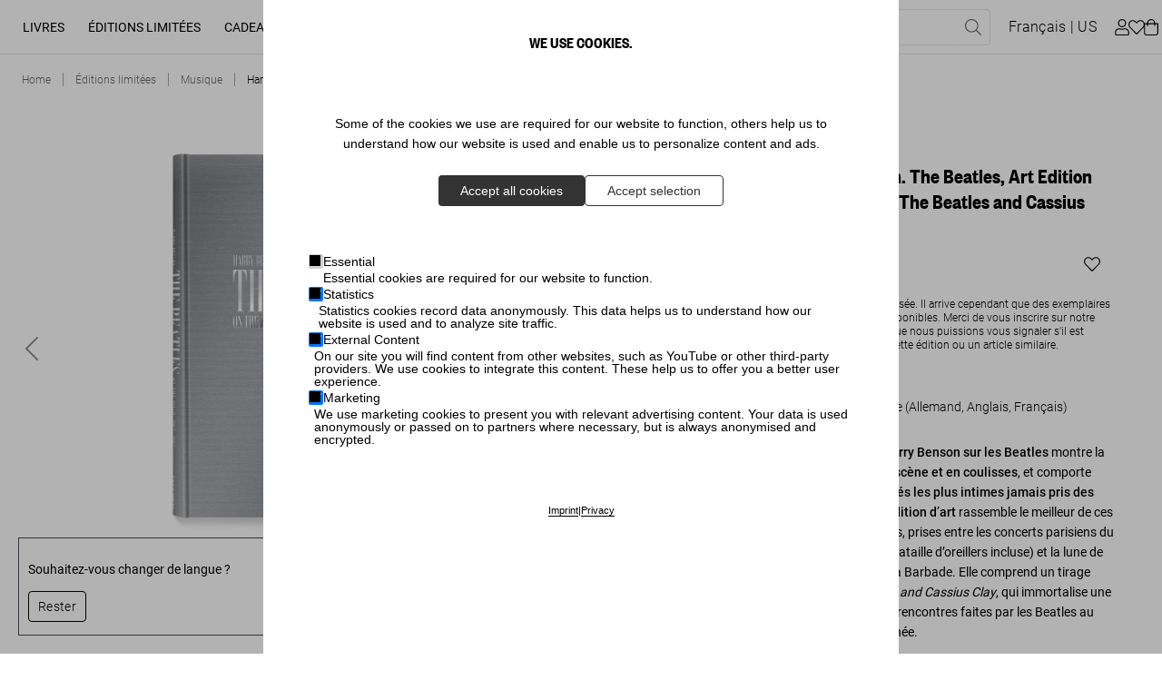

--- FILE ---
content_type: text/html; charset=utf-8
request_url: https://www.taschen.com/fr/limited-editions/music/06372/harry-benson-the-beatles-art-edition-no-101-200-the-beatles-and-cassius-clay/
body_size: 59877
content:
<!DOCTYPE html><html lang="fr"><head><meta charSet="utf-8"/><meta name="viewport" content="width=device-width, initial-scale=1"/><title>Harry Benson. The Beatles, Art Edition No. 101–200 ‘The Beatles and Cassius Clay’. Éditions TASCHEN</title><meta name="description" content="Le portfolio de Harry Benson sur les Beatles montre la Beatlemania sur scène et en coulisses, et comporte certains des clichés les plus intimes jamais pris…"/><meta property="og:url" name="og:url" content="https://www.taschen.com/fr/limited-editions/music/06372/harry-benson-the-beatles-art-edition-no-101-200-the-beatles-and-cassius-clay/"/><meta property="og:type" name="og:type" content="website"/><meta property="og:title" name="og:title" content="Harry Benson. The Beatles, Art Edition No. 101–200 ‘The Beatles and Cassius Clay’. Éditions TASCHEN"/><meta property="og:description" name="og:description" content="Le portfolio de Harry Benson sur les Beatles montre la Beatlemania sur scène et en coulisses, et comporte certains des clichés les plus intimes jamais pris…"/><meta property="og:image" name="og:image" content="https://taschen.makaira.media/taschen/image/upload/v1672890479/products-live/712ff9c2debec2e7836bf1364782877d.png"/><meta property="twitter:card" name="twitter:card" content="summary_large_image"/><meta property="twitter:domain" name="twitter:domain" content="www.taschen.com"/><meta property="twitter:url" name="twitter:url" content="https://www.taschen.com/fr/limited-editions/music/06372/harry-benson-the-beatles-art-edition-no-101-200-the-beatles-and-cassius-clay/"/><meta property="twitter:title" name="twitter:title" content="Harry Benson. The Beatles, Art Edition No. 101–200 ‘The Beatles and Cassius Clay’. Éditions TASCHEN"/><meta property="twitter:description" name="twitter:description" content="Le portfolio de Harry Benson sur les Beatles montre la Beatlemania sur scène et en coulisses, et comporte certains des clichés les plus intimes jamais pris…"/><meta property="twitter:image" name="twitter:image" content="https://taschen.makaira.media/taschen/image/upload/v1672890479/products-live/712ff9c2debec2e7836bf1364782877d.png"/><link rel="canonical" href="https://www.taschen.com/fr/limited-editions/music/06372/harry-benson-the-beatles-art-edition-no-101-200-the-beatles-and-cassius-clay/"/><link rel="alternate" hrefLang="de" href="https://www.taschen.com/de/limited-editions/music/06372/harry-benson-the-beatles-art-edition-no-101-200-the-beatles-and-cassius-clay/"/><link rel="alternate" hrefLang="en" href="https://www.taschen.com/en/limited-editions/music/06372/harry-benson-the-beatles-art-edition-no-101-200-the-beatles-and-cassius-clay/"/><link rel="alternate" hrefLang="es" href="https://www.taschen.com/es/limited-editions/music/06372/harry-benson-the-beatles-art-edition-no-101-200-the-beatles-and-cassius-clay/"/><link rel="alternate" hrefLang="fr" href="https://www.taschen.com/fr/limited-editions/music/06372/harry-benson-the-beatles-art-edition-no-101-200-the-beatles-and-cassius-clay/"/><link rel="alternate" hrefLang="it" href="https://www.taschen.com/it/limited-editions/music/06372/harry-benson-the-beatles-art-edition-no-101-200-the-beatles-and-cassius-clay/"/><link rel="alternate" hrefLang="x-default" href="https://www.taschen.com/en/limited-editions/music/06372/harry-benson-the-beatles-art-edition-no-101-200-the-beatles-and-cassius-clay/"/><meta name="robots" content="index, follow"/><script type="application/ld+json">{"@context":"https://schema.org/","@type":"Product","brand":{"@type":"Brand","name":"TASCHEN GmbH"},"name":"Harry Benson. The Beatles, Art Edition No. 101–200 ‘The Beatles and Cassius Clay’","description":"«Ces photos témoignent d’une période de vrai bonheur pour eux comme pour moi. Tout tournait autour de la musique. Ils ont été sans conteste le plus grand groupe du XXe siècle; voilà pourquoi ces photos sont si précieuses.» ─ Harry Benson, 2012 Début 1964, Harry Benson s’apprête à monter dans un avion pour une mission en Afrique quand il reçoit un appel de Londres. Le chef du service photo du Daily Express lui annonce qu’il va finalement suivre les Beatles à Paris pour immortaliser la Beatlemania qui fait alors rage en France. C’est le début d’un voyage qu’il n’oubliera jamais. Benson est accueilli chaleureusement dans l’entourage immédiat du groupe, ce qui lui permet de produire certains des clichés les plus intimes des «garçons dans le vent», qui dominent alors les ventes mondiales de disques. À Paris, il les photographie en pleine bataille d’oreillers dans une suite de l’hôtel George-V; il est encore là lorsque les Beatles foulent pour la première fois le sol américain et plongent dans l’hystérie new-yorkaise; son objectif les suit jusque sur la scène du fameux Ed Sullivan Show, puis en Floride – témoin notamment de leur étonnante rencontre avec Cassius Clay – ou encore sur le plateau du film A Hard Day’s Night. La collaboration entre Benson et le groupe dure jusqu’en 1966. Il accompagne George pendant sa lune de miel à la Barbade, puis embarque avec le groupe pour sa tournée américaine, qui fait un triomphe même si John Lennon vient de jeter un froid en affirmant que les Beatles sont «plus importants que Jésus-Christ». Les lumineuses photos noir et blanc de Benson montrent au plus près les Beatles en train de composer, sur scène, à la rencontre de leurs fans, dans leurs moments de détente; elles révèlent aussi l’interaction entre ces quatre personnages et la façon dont ils ont affronté l’isolement dans lequel leur célébrité les enfermait peu à peu. Outre plusieurs centaines de clichés dont beaucoup d’inédits, cet ouvrage propose un essai introductif du photographe ainsi que citations et coupures de presse de l’époque.Édition d’art limitée à 100 exemplaires accompagnés du tirage gélatino-argentique The Beatles and Cassius Clay (Miami Beach, 1964) signé par Harry BensonÉgalement disponible dans une seconde Édition d’art (n° 1 à 100) comprenant un autre tirage","sku":"06372","gtin":["06372"],"image":[],"offers":[{"@type":"Offer","price":4000,"priceCurrency":"EUR"},{"@type":"Offer","price":4000,"priceCurrency":"GBP"},{"@type":"Offer","price":0,"priceCurrency":"HKD"},{"@type":"Offer","price":6000,"priceCurrency":"USD"}],"manufacturer":{"@type":"Organization","url":"https://www.taschen.com/ "},"url":"https://www.taschen.com/fr/limited-editions/music/06372/harry-benson-the-beatles-art-edition-no-101-200-the-beatles-and-cassius-clay/"}</script><meta name="next-head-count" content="24"/><meta http-equiv="Content-Type" content="text/html; charset=UTF-8"/><meta name="google-site-verification" content="-a_0ljKDTkQuObW1UKvC5o8VTvX6YkAbWI8QKBZ_fOQ"/><link rel="apple-touch-icon" sizes="57x57" href="/assets/favicon/apple-icon-57x57.png"/><link rel="apple-touch-icon" sizes="60x60" href="/assets/favicon/apple-icon-60x60.png"/><link rel="apple-touch-icon" sizes="72x72" href="/assets/favicon/apple-icon-72x72.png"/><link rel="apple-touch-icon" sizes="76x76" href="/assets/favicon/apple-icon-76x76.png"/><link rel="apple-touch-icon" sizes="114x114" href="/assets/favicon/apple-icon-114x114.png"/><link rel="apple-touch-icon" sizes="120x120" href="/assets/favicon/apple-icon-120x120.png"/><link rel="apple-touch-icon" sizes="144x144" href="/assets/favicon/apple-icon-144x144.png"/><link rel="apple-touch-icon" sizes="152x152" href="/assets/favicon/apple-icon-152x152.png"/><link rel="apple-touch-icon" sizes="180x180" href="/assets/favicon/apple-icon-180x180.png"/><link rel="icon" type="image/png" sizes="192x192" href="/assets/favicon/android-icon-192x192.png"/><link rel="icon" type="image/png" sizes="16x16" href="/assets/favicon/favicon-16x16.png"/><link rel="icon" type="image/png" sizes="32x32" href="/assets/favicon/favicon-32x32.png"/><link rel="icon" type="image/png" sizes="96x96" href="/assets/favicon/favicon-96x96.png"/><link rel="apple-touch-icon" sizes="180x180" href="/assets/favicon/apple-touch-icon.png"/><link rel="mask-icon" href="/assets/favicon/safari-pinned-tab.svg" color="#5bbad5"/><link rel="preload" href="/_next/static/css/9e08ec44c970ecb7.css" as="style"/><link rel="stylesheet" href="/_next/static/css/9e08ec44c970ecb7.css" data-n-g=""/><noscript data-n-css=""></noscript><script defer="" nomodule="" src="/_next/static/chunks/polyfills-0d1b80a048d4787e.js"></script><script src="/_next/static/chunks/webpack-c42c4506c017eb4f.js" defer=""></script><script src="/_next/static/chunks/framework-75db3117d1377048.js" defer=""></script><script src="/_next/static/chunks/main-4112839377d90dfb.js" defer=""></script><script src="/_next/static/chunks/pages/_app-0057488fd6a52ccc.js" defer=""></script><script src="/_next/static/chunks/424-724670632d5d5c8e.js" defer=""></script><script src="/_next/static/chunks/384-683ee138d141ad77.js" defer=""></script><script src="/_next/static/chunks/184-8242b161a3da5f40.js" defer=""></script><script src="/_next/static/chunks/425-8228164e0db22702.js" defer=""></script><script src="/_next/static/chunks/121-bbbed82ad96a3080.js" defer=""></script><script src="/_next/static/chunks/44-5c919720e62f9287.js" defer=""></script><script src="/_next/static/chunks/66-6b36971d881378e4.js" defer=""></script><script src="/_next/static/chunks/911-5f17f15f2c9af2ca.js" defer=""></script><script src="/_next/static/chunks/45-95da142ae43eafd4.js" defer=""></script><script src="/_next/static/chunks/776-e8ccd53a5e411b44.js" defer=""></script><script src="/_next/static/chunks/366-852376fba8ed6951.js" defer=""></script><script src="/_next/static/chunks/49-466ae34232258e36.js" defer=""></script><script src="/_next/static/chunks/627-3c2bbed97478bc97.js" defer=""></script><script src="/_next/static/chunks/995-82125be8058ea0db.js" defer=""></script><script src="/_next/static/chunks/135-216038c2c76b8fc6.js" defer=""></script><script src="/_next/static/chunks/859-7beae9591bfcb7e1.js" defer=""></script><script src="/_next/static/chunks/368-161dd2d9d468d4cf.js" defer=""></script><script src="/_next/static/chunks/pages/frontend/entry-f41b1d974974a14b.js" defer=""></script><script src="/_next/static/FPEAexCFCU9aI_mpt8a6C/_buildManifest.js" defer=""></script><script src="/_next/static/FPEAexCFCU9aI_mpt8a6C/_ssgManifest.js" defer=""></script></head><body id="body"><div id="__next"><div id="svg-wrapper"></div><div class="site-wrapper makaira-productgroup no-strip-bar"><header class="header"><a href="#main" class="skip-to-content">Aller au contenu principal (Appuyez sur Entrée)</a><div class="header__content-wrapper"><div class="header__left"><button class="header__menu-button button button--icon-only button--icon" type="button" aria-label="Basculer le menu mobile"><span class="icon icon--bars"><svg role="img" fill="currentColor"><use xlink:href="#bars"></use></svg></span></button><nav class="desktop-navigation__wrapper"><ul class="desktop-navigation"><li class="desktop-navigation__item"><a class="desktop-navigation__item-link" data-text="Livres" role="button" aria-expanded="false" aria-haspopup="true" href="/fr/books/all-titles/">Livres</a></li><li class="desktop-navigation__item"><a class="desktop-navigation__item-link" data-text="Éditions limitées" role="button" aria-expanded="false" aria-haspopup="true" href="/fr/limited-editions/all-titles/">Éditions limitées</a></li><li class="desktop-navigation__item"><a class="desktop-navigation__item-link" data-text="Cadeaux" role="button" aria-expanded="false" aria-haspopup="true" href="/fr/gifts/all-gifts/">Cadeaux</a></li><li class="desktop-navigation__item"><a class="desktop-navigation__item-link" data-text="Stores" role="button" aria-expanded="false" aria-haspopup="true" href="/fr/store-locator/">Stores</a></li><li class="desktop-navigation__item"><a href="https://www.taschen.com/#" class="desktop-navigation__item-link" data-text="About Us" role="button" aria-expanded="false" aria-haspopup="true">About Us</a></li></ul></nav></div><div class="header__center"><a href="/"><img src="https://res.cloudinary.com/taschen/image/upload/v1724856260/permanent-assets/Taschen_Logo_black_f2euvp.svg" alt="Logo" class="header__logo"/></a></div><div class="header__right"><div class="header__actions header__actions--mobile"><button class="header__action header__action--search button button--secondary button--icon" type="button" aria-label="Toggle search"><span class="icon icon--search"><svg role="img" fill="currentColor"><use xlink:href="#search"></use></svg></span></button><button class="header__action header__action--cart button button--secondary button--icon button--icon-right" type="button"><span class="button__text"><span class="header__basket-bubble">0<!-- --></span></span><span class="icon icon--shopping-bag"><svg role="img" fill="currentColor"><use xlink:href="#shopping-bag"></use></svg></span></button></div><div class="header__actions header__actions--desktop"><form class="header__search"><div class="header__search-bar"><div class="header__search-bar--inner"><input type="text" name="searchPhrase" class="header__search-input" placeholder="Rechercher" data-test-id="search-input" required="" title="Veuillez remplir ce champ." value=""/><button class="header__search-reset button button--link-icon button--icon" type="reset" value="" aria-label="Réinitialiser le champ de recherche"><span class="icon icon--times"><svg role="img" fill="currentColor"><use xlink:href="#times"></use></svg></span></button><button variant="link-icon" icon="search" class="header__search-submit  button button--link-icon button--icon" type="submit" aria-label="Effectuer une recherche"><span class="icon icon--search"><svg role="img" fill="currentColor"><use xlink:href="#search"></use></svg></span></button></div></div></form><button class="header__action header__action--language button button--secondary" type="button" aria-label="Afficher le sélecteur de langue et de devise"><span class="button__text">Français<!-- --></span></button><button class="header__action header__action--user button button--secondary button--icon" type="button" target="_self" aria-label="Profil utilisateur"><span class="icon icon--user"><svg role="img" fill="currentColor"><use xlink:href="#user"></use></svg></span></button><a class="header__action header__action--wishlist button button--secondary button--icon button--icon-right" type="button" aria-label="" href="/fr/wishlist/"><span class="button__text"><span class="header__basket-bubble"></span></span><span class="icon icon--heart"><svg role="img" fill="currentColor"><use xlink:href="#heart"></use></svg></span></a><button class="header__action header__action--cart button button--secondary button--icon button--icon-right" type="button" aria-label="Panier"><span class="button__text"><span class="header__basket-bubble"></span></span><span class="icon icon--shopping-bag"><svg role="img" fill="currentColor"><use xlink:href="#shopping-bag"></use></svg></span></button></div></div></div></header><section class="flyout flyout__closed" tabindex="-1"><div class="flyout__overlay"></div><div class="flyout__content"><button class="flyout__close button button--icon-only button--icon" type="button" aria-label="Fermer le sélecteur de langue et de devise"><span class="icon icon--times"><svg role="img" fill="currentColor"><use xlink:href="#times"></use></svg></span></button><section class="mini-cart"><h2 class="mini-cart__heading">Votre panier</h2><div class="mini-cart__product-container"><p class="mini-cart__empty">Votre panier est vide</p><a class="mini-cart__discover button button--primary" type="button" href="/fr/books/bestsellers/"><span class="button__text">Découvrez nos meilleures ventes</span></a></div><div class="mini-cart__checkout"><div class="mini-cart__checkout-summary"><span class="mini-cart__checkout-summary-item">Sous-total</span><span class="mini-cart__checkout-summary-item">0<!-- --> <!-- -->Articles<!-- --></span><span class="formatted-price mini-cart__checkout-summary-item">0<!-- --></span></div><a class="button button--primary" type="button" href="/panier/"><span class="button__text">Consulter son panier d’achat</span></a></div></section></div></section><main><nav class="breadcrumb"><ol vocab="https://schema.org" typeof="BreadcrumbList" role="list" class="list"><li property="itemListElement" typeof="ListItem" class="item"><a property="item" typeof="WebPage" title="Home" href="/fr/"><span property="name" data-text="Home">Home</span></a><meta property="position" content="1"/></li><li property="itemListElement" typeof="ListItem" class="item"><a property="item" typeof="WebPage" title="Éditions limitées" href="/fr/limited-editions/"><span property="name" data-text="Éditions limitées">Éditions limitées</span></a><meta property="position" content="2"/></li><li property="itemListElement" typeof="ListItem" class="item"><a property="item" typeof="WebPage" title="Musique" href="/fr/limited-editions/music/"><span property="name" data-text="Musique">Musique</span></a><meta property="position" content="3"/></li><li property="itemListElement" typeof="ListItem" class="item"><a property="item" typeof="WebPage" title="Harry Benson. The Beatles, Art Edition No. 101–200 ‘The Beatles and Cassius Clay’" href="/fr/limited-editions/music/06372/harry-benson-the-beatles-art-edition-no-101-200-the-beatles-and-cassius-clay/"><span property="name" data-text="Harry Benson. The Beatles, Art Edition No. 101–200 ‘The Beatles and Cassius Clay’">Harry Benson. The Beatles, Art Edition No. 101–200 ‘The Beatles and Cassius Clay’</span></a><meta property="position" content="4"/></li></ol></nav><section class="product-detail-information"><div class="product-detail-information__wrapper"><div class="product-detail-information__details"><div class="product-detail-information__image-wrapper"><div class="_2ILZE mini-gallery" data-is-not-keyboard-user="true"><div class="_2qwzr"><div class="_Pfcmb" tabindex="0"><ul class="_L8X8r"><li class="_1eGao" role="presentation" aria-live="polite"><div class="_1JHpX"><div class="product-detail-information__image "><picture class="image"><source srcSet="https://taschen.makaira.media/taschen/image/upload/f_webp,w_1200/v1672890479/products-live/712ff9c2debec2e7836bf1364782877d.png 1x, https://taschen.makaira.media/taschen/image/upload/f_webp,w_1200,dpr_2/v1672890479/products-live/712ff9c2debec2e7836bf1364782877d.png 2x" media="(min-width: 990px)"/><source srcSet="https://taschen.makaira.media/taschen/image/upload/f_webp,w_600/v1672890479/products-live/712ff9c2debec2e7836bf1364782877d.png 1x, https://taschen.makaira.media/taschen/image/upload/f_webp,w_600,dpr_2/v1672890479/products-live/712ff9c2debec2e7836bf1364782877d.png 2x"/><img alt="Harry Benson. The Beatles, Art Edition No. 101–200 ‘The Beatles and Cassius Clay’ - Image 1 de 10" title="" loading="eager" src="https://taschen.makaira.media/taschen/image/upload/f_webp,w_1200/v1672890479/products-live/712ff9c2debec2e7836bf1364782877d.png" srcSet="https://taschen.makaira.media/taschen/image/upload/f_webp,w_1200/v1672890479/products-live/712ff9c2debec2e7836bf1364782877d.png 1x, https://taschen.makaira.media/taschen/image/upload/f_webp,w_1200,dpr_2/v1672890479/products-live/712ff9c2debec2e7836bf1364782877d.png 2x"/></picture></div></div></li><li class="_1eGao" role="presentation"><div class="_1JHpX"><div class="product-detail-information__image "><picture class="image"><source srcSet="https://taschen.makaira.media/taschen/image/upload/f_webp,w_1200/v1680174622/products-live/172d1cf4b28ea261cb260f373826919f.jpg 1x, https://taschen.makaira.media/taschen/image/upload/f_webp,w_1200,dpr_2/v1680174622/products-live/172d1cf4b28ea261cb260f373826919f.jpg 2x" media="(min-width: 990px)"/><source srcSet="https://taschen.makaira.media/taschen/image/upload/f_webp,w_600/v1680174622/products-live/172d1cf4b28ea261cb260f373826919f.jpg 1x, https://taschen.makaira.media/taschen/image/upload/f_webp,w_600,dpr_2/v1680174622/products-live/172d1cf4b28ea261cb260f373826919f.jpg 2x"/><img alt="Harry Benson. The Beatles, Art Edition No. 101–200 ‘The Beatles and Cassius Clay’ - Image 2 de 10" title="" loading="eager" src="https://taschen.makaira.media/taschen/image/upload/f_webp,w_1200/v1680174622/products-live/172d1cf4b28ea261cb260f373826919f.jpg" srcSet="https://taschen.makaira.media/taschen/image/upload/f_webp,w_1200/v1680174622/products-live/172d1cf4b28ea261cb260f373826919f.jpg 1x, https://taschen.makaira.media/taschen/image/upload/f_webp,w_1200,dpr_2/v1680174622/products-live/172d1cf4b28ea261cb260f373826919f.jpg 2x"/></picture></div></div></li><li class="_1eGao" role="presentation"><div class="_1JHpX"><div class="product-detail-information__image "><picture class="image"><source srcSet="https://taschen.makaira.media/taschen/image/upload/f_webp,w_1200/v1673879645/products-live/b86123169d85a1bccaf2bc4cc37c1b44.jpg 1x, https://taschen.makaira.media/taschen/image/upload/f_webp,w_1200,dpr_2/v1673879645/products-live/b86123169d85a1bccaf2bc4cc37c1b44.jpg 2x" media="(min-width: 990px)"/><source srcSet="https://taschen.makaira.media/taschen/image/upload/f_webp,w_600/v1673879645/products-live/b86123169d85a1bccaf2bc4cc37c1b44.jpg 1x, https://taschen.makaira.media/taschen/image/upload/f_webp,w_600,dpr_2/v1673879645/products-live/b86123169d85a1bccaf2bc4cc37c1b44.jpg 2x"/><img alt="Harry Benson. The Beatles, Art Edition No. 101–200 ‘The Beatles and Cassius Clay’ - Image 3 de 10" title="" loading="eager" src="https://taschen.makaira.media/taschen/image/upload/f_webp,w_1200/v1673879645/products-live/b86123169d85a1bccaf2bc4cc37c1b44.jpg" srcSet="https://taschen.makaira.media/taschen/image/upload/f_webp,w_1200/v1673879645/products-live/b86123169d85a1bccaf2bc4cc37c1b44.jpg 1x, https://taschen.makaira.media/taschen/image/upload/f_webp,w_1200,dpr_2/v1673879645/products-live/b86123169d85a1bccaf2bc4cc37c1b44.jpg 2x"/></picture></div></div></li><li class="_1eGao" role="presentation"><div class="_1JHpX"><div class="product-detail-information__image "><picture class="image"><source srcSet="https://taschen.makaira.media/taschen/image/upload/f_webp,w_1200/v1673879630/products-live/9652fccb186119f49c0a9bc4d9e566fc.jpg 1x, https://taschen.makaira.media/taschen/image/upload/f_webp,w_1200,dpr_2/v1673879630/products-live/9652fccb186119f49c0a9bc4d9e566fc.jpg 2x" media="(min-width: 990px)"/><source srcSet="https://taschen.makaira.media/taschen/image/upload/f_webp,w_600/v1673879630/products-live/9652fccb186119f49c0a9bc4d9e566fc.jpg 1x, https://taschen.makaira.media/taschen/image/upload/f_webp,w_600,dpr_2/v1673879630/products-live/9652fccb186119f49c0a9bc4d9e566fc.jpg 2x"/><img alt="Harry Benson. The Beatles, Art Edition No. 101–200 ‘The Beatles and Cassius Clay’ - Image 4 de 10" title="" loading="lazy" src="https://taschen.makaira.media/taschen/image/upload/f_webp,w_1200/v1673879630/products-live/9652fccb186119f49c0a9bc4d9e566fc.jpg" srcSet="https://taschen.makaira.media/taschen/image/upload/f_webp,w_1200/v1673879630/products-live/9652fccb186119f49c0a9bc4d9e566fc.jpg 1x, https://taschen.makaira.media/taschen/image/upload/f_webp,w_1200,dpr_2/v1673879630/products-live/9652fccb186119f49c0a9bc4d9e566fc.jpg 2x"/></picture></div></div></li><li class="_1eGao" role="presentation"><div class="_1JHpX"><div class="product-detail-information__image "><picture class="image"><source srcSet="https://taschen.makaira.media/taschen/image/upload/f_webp,w_1200/v1673879632/products-live/70ccea3cf0822e9debf360e239ea20c5.jpg 1x, https://taschen.makaira.media/taschen/image/upload/f_webp,w_1200,dpr_2/v1673879632/products-live/70ccea3cf0822e9debf360e239ea20c5.jpg 2x" media="(min-width: 990px)"/><source srcSet="https://taschen.makaira.media/taschen/image/upload/f_webp,w_600/v1673879632/products-live/70ccea3cf0822e9debf360e239ea20c5.jpg 1x, https://taschen.makaira.media/taschen/image/upload/f_webp,w_600,dpr_2/v1673879632/products-live/70ccea3cf0822e9debf360e239ea20c5.jpg 2x"/><img alt="Harry Benson. The Beatles, Art Edition No. 101–200 ‘The Beatles and Cassius Clay’ - Image 5 de 10" title="" loading="lazy" src="https://taschen.makaira.media/taschen/image/upload/f_webp,w_1200/v1673879632/products-live/70ccea3cf0822e9debf360e239ea20c5.jpg" srcSet="https://taschen.makaira.media/taschen/image/upload/f_webp,w_1200/v1673879632/products-live/70ccea3cf0822e9debf360e239ea20c5.jpg 1x, https://taschen.makaira.media/taschen/image/upload/f_webp,w_1200,dpr_2/v1673879632/products-live/70ccea3cf0822e9debf360e239ea20c5.jpg 2x"/></picture></div></div></li><li class="_1eGao" role="presentation"><div class="_1JHpX"><div class="product-detail-information__image "><picture class="image"><source srcSet="https://taschen.makaira.media/taschen/image/upload/f_webp,w_1200/v1673879634/products-live/d275870b4e0a84b2b9d207383ac5ad86.jpg 1x, https://taschen.makaira.media/taschen/image/upload/f_webp,w_1200,dpr_2/v1673879634/products-live/d275870b4e0a84b2b9d207383ac5ad86.jpg 2x" media="(min-width: 990px)"/><source srcSet="https://taschen.makaira.media/taschen/image/upload/f_webp,w_600/v1673879634/products-live/d275870b4e0a84b2b9d207383ac5ad86.jpg 1x, https://taschen.makaira.media/taschen/image/upload/f_webp,w_600,dpr_2/v1673879634/products-live/d275870b4e0a84b2b9d207383ac5ad86.jpg 2x"/><img alt="Harry Benson. The Beatles, Art Edition No. 101–200 ‘The Beatles and Cassius Clay’ - Image 6 de 10" title="" loading="lazy" src="https://taschen.makaira.media/taschen/image/upload/f_webp,w_1200/v1673879634/products-live/d275870b4e0a84b2b9d207383ac5ad86.jpg" srcSet="https://taschen.makaira.media/taschen/image/upload/f_webp,w_1200/v1673879634/products-live/d275870b4e0a84b2b9d207383ac5ad86.jpg 1x, https://taschen.makaira.media/taschen/image/upload/f_webp,w_1200,dpr_2/v1673879634/products-live/d275870b4e0a84b2b9d207383ac5ad86.jpg 2x"/></picture></div></div></li><li class="_1eGao" role="presentation"><div class="_1JHpX"><div class="product-detail-information__image "><picture class="image"><source srcSet="https://taschen.makaira.media/taschen/image/upload/f_webp,w_1200/v1673879636/products-live/47956546499f3dc9515815b6640465d7.jpg 1x, https://taschen.makaira.media/taschen/image/upload/f_webp,w_1200,dpr_2/v1673879636/products-live/47956546499f3dc9515815b6640465d7.jpg 2x" media="(min-width: 990px)"/><source srcSet="https://taschen.makaira.media/taschen/image/upload/f_webp,w_600/v1673879636/products-live/47956546499f3dc9515815b6640465d7.jpg 1x, https://taschen.makaira.media/taschen/image/upload/f_webp,w_600,dpr_2/v1673879636/products-live/47956546499f3dc9515815b6640465d7.jpg 2x"/><img alt="Harry Benson. The Beatles, Art Edition No. 101–200 ‘The Beatles and Cassius Clay’ - Image 7 de 10" title="" loading="lazy" src="https://taschen.makaira.media/taschen/image/upload/f_webp,w_1200/v1673879636/products-live/47956546499f3dc9515815b6640465d7.jpg" srcSet="https://taschen.makaira.media/taschen/image/upload/f_webp,w_1200/v1673879636/products-live/47956546499f3dc9515815b6640465d7.jpg 1x, https://taschen.makaira.media/taschen/image/upload/f_webp,w_1200,dpr_2/v1673879636/products-live/47956546499f3dc9515815b6640465d7.jpg 2x"/></picture></div></div></li><li class="_1eGao" role="presentation"><div class="_1JHpX"><div class="product-detail-information__image "><picture class="image"><source srcSet="https://taschen.makaira.media/taschen/image/upload/f_webp,w_1200/v1673879638/products-live/8c7656830b1009e6f744fe907279ba6f.jpg 1x, https://taschen.makaira.media/taschen/image/upload/f_webp,w_1200,dpr_2/v1673879638/products-live/8c7656830b1009e6f744fe907279ba6f.jpg 2x" media="(min-width: 990px)"/><source srcSet="https://taschen.makaira.media/taschen/image/upload/f_webp,w_600/v1673879638/products-live/8c7656830b1009e6f744fe907279ba6f.jpg 1x, https://taschen.makaira.media/taschen/image/upload/f_webp,w_600,dpr_2/v1673879638/products-live/8c7656830b1009e6f744fe907279ba6f.jpg 2x"/><img alt="Harry Benson. The Beatles, Art Edition No. 101–200 ‘The Beatles and Cassius Clay’ - Image 8 de 10" title="" loading="lazy" src="https://taschen.makaira.media/taschen/image/upload/f_webp,w_1200/v1673879638/products-live/8c7656830b1009e6f744fe907279ba6f.jpg" srcSet="https://taschen.makaira.media/taschen/image/upload/f_webp,w_1200/v1673879638/products-live/8c7656830b1009e6f744fe907279ba6f.jpg 1x, https://taschen.makaira.media/taschen/image/upload/f_webp,w_1200,dpr_2/v1673879638/products-live/8c7656830b1009e6f744fe907279ba6f.jpg 2x"/></picture></div></div></li><li class="_1eGao" role="presentation"><div class="_1JHpX"><div class="product-detail-information__image "><picture class="image"><source srcSet="https://taschen.makaira.media/taschen/image/upload/f_webp,w_1200/v1673879640/products-live/38cd94a669aa7580feb64482e416e527.jpg 1x, https://taschen.makaira.media/taschen/image/upload/f_webp,w_1200,dpr_2/v1673879640/products-live/38cd94a669aa7580feb64482e416e527.jpg 2x" media="(min-width: 990px)"/><source srcSet="https://taschen.makaira.media/taschen/image/upload/f_webp,w_600/v1673879640/products-live/38cd94a669aa7580feb64482e416e527.jpg 1x, https://taschen.makaira.media/taschen/image/upload/f_webp,w_600,dpr_2/v1673879640/products-live/38cd94a669aa7580feb64482e416e527.jpg 2x"/><img alt="Harry Benson. The Beatles, Art Edition No. 101–200 ‘The Beatles and Cassius Clay’ - Image 9 de 10" title="" loading="lazy" src="https://taschen.makaira.media/taschen/image/upload/f_webp,w_1200/v1673879640/products-live/38cd94a669aa7580feb64482e416e527.jpg" srcSet="https://taschen.makaira.media/taschen/image/upload/f_webp,w_1200/v1673879640/products-live/38cd94a669aa7580feb64482e416e527.jpg 1x, https://taschen.makaira.media/taschen/image/upload/f_webp,w_1200,dpr_2/v1673879640/products-live/38cd94a669aa7580feb64482e416e527.jpg 2x"/></picture></div></div></li><li class="_1eGao" role="presentation"><div class="_1JHpX"><div class="product-detail-information__image "><picture class="image"><source srcSet="https://taschen.makaira.media/taschen/image/upload/f_webp,w_1200/v1673879643/products-live/6343ba24372a02e0f17aabaae1bd10cb.jpg 1x, https://taschen.makaira.media/taschen/image/upload/f_webp,w_1200,dpr_2/v1673879643/products-live/6343ba24372a02e0f17aabaae1bd10cb.jpg 2x" media="(min-width: 990px)"/><source srcSet="https://taschen.makaira.media/taschen/image/upload/f_webp,w_600/v1673879643/products-live/6343ba24372a02e0f17aabaae1bd10cb.jpg 1x, https://taschen.makaira.media/taschen/image/upload/f_webp,w_600,dpr_2/v1673879643/products-live/6343ba24372a02e0f17aabaae1bd10cb.jpg 2x"/><img alt="Harry Benson. The Beatles, Art Edition No. 101–200 ‘The Beatles and Cassius Clay’ - Image 10 de 10" title="" loading="lazy" src="https://taschen.makaira.media/taschen/image/upload/f_webp,w_1200/v1673879643/products-live/6343ba24372a02e0f17aabaae1bd10cb.jpg" srcSet="https://taschen.makaira.media/taschen/image/upload/f_webp,w_1200/v1673879643/products-live/6343ba24372a02e0f17aabaae1bd10cb.jpg 1x, https://taschen.makaira.media/taschen/image/upload/f_webp,w_1200,dpr_2/v1673879643/products-live/6343ba24372a02e0f17aabaae1bd10cb.jpg 2x"/></picture></div></div></li></ul></div><div class="_3lwW_ _1cqA3"><button class="_ZTBlf" type="button" aria-label="Go to Previous Slide" aria-disabled="false"><a class="gallery-arrow gallery-arrow--left"><span class="icon icon--chevron-left"><svg role="img" fill="currentColor"><use xlink:href="#chevron-left"></use></svg></span></a></button></div><div class="_3lwW_ _2zEIf"><button class="_ZTBlf" type="button" aria-label="Go to Next Slide" aria-disabled="false"><a class="gallery-arrow gallery-arrow--right"><span class="icon icon--chevron-right"><svg role="img" fill="currentColor"><use xlink:href="#chevron-right"></use></svg></span></a></button></div><div class="_3lwW_ _1R7KP _3apmu" tabindex="-1"><span class="__JnHV">1<!-- --> / <!-- -->10<!-- --></span></div></div></div></div><div class="product-detail-information__content"><div class="product-detail-information__label--wrapper"><div class="label label__SoldOut label__red">Sold Out<!-- --><div class="label__tooltip">Veuillez vérifier auprès de votre magasin TASCHEN le plus proche au cas où.</div></div><div class="label label__Size">XXL<!-- --><div class="label__tooltip">Les livres XXL se déploient tout de même sur au moins 39 cm.</div></div></div><h1 class="product-detail-information__heading">Harry Benson. The Beatles, Art Edition No. 101–200 ‘The Beatles and Cassius Clay’</h1><div class="product-detail-information__price-container"><div class="product-detail-information__price-container-actions"><span class="formatted-price product-detail-information__price">6000<!-- --></span><button class="product-detail-wishlist__button button button--secondary button--icon" type="button"><span class="icon icon--heart"><svg role="img" fill="currentColor"><use xlink:href="#heart"></use></svg></span></button></div></div><div class="product-detail-information__sold-out-reminder--wrapper"><p class="product-detail-information__sold-out-reminder--text">Cette édition est épuisée. Il arrive cependant que des exemplaires soient à nouveau disponibles. Merci de vous inscrire sur notre liste d’attente pour que nous puissions vous signaler s&#x27;il est possible d&#x27;acquérir cette édition ou un article similaire.</p><button class="button button--primary" type="button"><span class="button__text">Enregistrer</span></button></div><section class="flyout product-detail-information__sold-out-reminder--flyout flyout__closed" tabindex="-1"><div class="flyout__overlay"></div><div class="flyout__content"><button class="flyout__close button button--icon-only button--icon" type="button" aria-label="Fermer le sélecteur de langue et de devise"><span class="icon icon--times"><svg role="img" fill="currentColor"><use xlink:href="#times"></use></svg></span></button><div class="product-detail-information__sold-out-reminder--flyout-content"><form class="product-detail-information__sold-out-reminder--flyout-form"><h3 class="product-detail-information__sold-out-reminder--flyout-heading">Enregistrer</h3><div class="form-field form-field--required"><label for="recipient_email" class="form-field__label">Email</label><input type="email" title="Veuillez remplir ce champ." class="product-detail-information__sold-out-reminder--flyout-form-field" required="" name="recipient_email"/></div><div class="form-field form-field--required"><label for="last_name" class="form-field__label">Nom de famille</label><input type="text" title="Veuillez remplir ce champ." class="product-detail-information__sold-out-reminder--flyout-form-field" required="" name="last_name"/></div><div class="form-field form-field--required"><label for="first_name" class="form-field__label">Prénom</label><input type="text" title="Veuillez remplir ce champ." class="product-detail-information__sold-out-reminder--flyout-form-field" required="" name="first_name"/></div><div class="form-field form-field--required"><label for="country" class="form-field__label">Pays</label><select title="Veuillez remplir ce champ." class="product-detail-information__sold-out-reminder--flyout-form-field" required="" name="country"><option hidden="" selected=""></option><option value="AL">Albanie<!-- --></option><option value="DZ">Algérie<!-- --></option><option value="AD">Andorre<!-- --></option><option value="AR">Argentine<!-- --></option><option value="AM">Arménie<!-- --></option><option value="AU">Australie<!-- --></option><option value="AT">Autriche<!-- --></option><option value="AZ">Azerbaïdjan<!-- --></option><option value="BH">Bahreïn<!-- --></option><option value="BD">Bangladesh<!-- --></option><option value="BB">Barbade<!-- --></option><option value="BY">Biélorussie<!-- --></option><option value="BE">Belgique<!-- --></option><option value="BM">Bermudes<!-- --></option><option value="BO">Bolivie<!-- --></option><option value="BA">Bosnie-Herzégovine<!-- --></option><option value="BW">Botswana<!-- --></option><option value="BR">Brésil<!-- --></option><option value="BN">Brunéi<!-- --></option><option value="BG">Bulgarie<!-- --></option><option value="KH">Cambodge<!-- --></option><option value="CA">Canada<!-- --></option><option value="CL">Chili<!-- --></option><option value="CN">Chine<!-- --></option><option value="CO">Colombie<!-- --></option><option value="CR">Costa Rica<!-- --></option><option value="HR">Croatie<!-- --></option><option value="CU">Cuba<!-- --></option><option value="CY">Chypre<!-- --></option><option value="CZ">République tchèque<!-- --></option><option value="DK">Danemark<!-- --></option><option value="DO">République dominicaine<!-- --></option><option value="EC">Équateur<!-- --></option><option value="EG">Égypte<!-- --></option><option value="SV">Salvador<!-- --></option><option value="EE">Estonie<!-- --></option><option value="FO">Îles Féroé<!-- --></option><option value="FI">Finlande<!-- --></option><option value="FR">France<!-- --></option><option value="GE">Géorgie<!-- --></option><option value="DE">Allemagne<!-- --></option><option value="GH">Ghana<!-- --></option><option value="GI">Gibraltar<!-- --></option><option value="GR">Grèce<!-- --></option><option value="GL">Groenland<!-- --></option><option value="GT">Guatemala<!-- --></option><option value="HN">Honduras<!-- --></option><option value="HK">Hong Kong<!-- --></option><option value="HU">Hongrie<!-- --></option><option value="IS">Islande<!-- --></option><option value="IN">Inde<!-- --></option><option value="ID">Indonésie<!-- --></option><option value="IR">Iran<!-- --></option><option value="IQ">Irak<!-- --></option><option value="IE">Irlande<!-- --></option><option value="IL">Israël<!-- --></option><option value="IT">Italie<!-- --></option><option value="CI">Côte d&#x27;Ivoire<!-- --></option><option value="JM">Jamaïque<!-- --></option><option value="JP">Japon<!-- --></option><option value="JO">Jordanie<!-- --></option><option value="KZ">Kazakhstan<!-- --></option><option value="KE">Kenya<!-- --></option><option value="KR">Corée du Sud<!-- --></option><option value="KW">Koweït<!-- --></option><option value="KG">Kirghizistan<!-- --></option><option value="LV">Lettonie<!-- --></option><option value="LB">Liban<!-- --></option><option value="LI">Liechtenstein<!-- --></option><option value="LT">Lituanie<!-- --></option><option value="LU">Luxembourg<!-- --></option><option value="MO">Macao<!-- --></option><option value="MK">Macédoine<!-- --></option><option value="MG">Madagascar<!-- --></option><option value="MY">Malaisie<!-- --></option><option value="MV">Maldives<!-- --></option><option value="MT">Malte<!-- --></option><option value="MU">Maurice<!-- --></option><option value="MX">Mexique<!-- --></option><option value="MD">Moldavie<!-- --></option><option value="MC">Monaco<!-- --></option><option value="MN">Mongolie<!-- --></option><option value="ME">Monténégro<!-- --></option><option value="MA">Maroc<!-- --></option><option value="MZ">Mozambique<!-- --></option><option value="MM">Myanmar<!-- --></option><option value="NA">Namibie<!-- --></option><option value="NL">Pays-Bas<!-- --></option><option value="NZ">Nouvelle-Zélande<!-- --></option><option value="NI">Nicaragua<!-- --></option><option value="NG">Nigéria<!-- --></option><option value="NO">Norvège<!-- --></option><option value="OM">Oman<!-- --></option><option value="PK">Pakistan<!-- --></option><option value="PS">Palestine<!-- --></option><option value="PA">Panama<!-- --></option><option value="PY">Paraguay<!-- --></option><option value="PE">Pérou<!-- --></option><option value="PH">Philippines<!-- --></option><option value="PL">Pologne<!-- --></option><option value="PT">Portugal<!-- --></option><option value="QA">Qatar<!-- --></option><option value="RO">Roumanie<!-- --></option><option value="RU">Russie<!-- --></option><option value="SM">Saint-Marin<!-- --></option><option value="SA">Arabie saoudite<!-- --></option><option value="RS">Serbie<!-- --></option><option value="SG">Singapour<!-- --></option><option value="SK">Slovaquie<!-- --></option><option value="SI">Slovénie<!-- --></option><option value="ZA">Afrique du Sud<!-- --></option><option value="ES">Espagne<!-- --></option><option value="LK">Sri Lanka<!-- --></option><option value="SZ">Eswatini<!-- --></option><option value="SE">Suède<!-- --></option><option value="CH">Suisse<!-- --></option><option value="TW">Taïwan<!-- --></option><option value="TZ">Tanzanie<!-- --></option><option value="TH">Thaïlande<!-- --></option><option value="TN">Tunisie<!-- --></option><option value="TR">Turquie<!-- --></option><option value="TM">Turkménistan<!-- --></option><option value="UA">Ukraine<!-- --></option><option value="AE">Émirats arabes unis<!-- --></option><option value="GB">Royaume-Uni<!-- --></option><option value="US">États-Unis<!-- --></option><option value="UY">Uruguay<!-- --></option><option value="UZ">Ouzbékistan<!-- --></option><option value="VA">Vatican<!-- --></option><option value="VE">Venezuela<!-- --></option><option value="VN">Vietnam<!-- --></option><option value="ZW">Zimbabwe<!-- --></option></select></div><div class="form-field"><label for="state" class="form-field__label">L’État</label><input type="text" title="Veuillez remplir ce champ." class="product-detail-information__sold-out-reminder--flyout-form-field" name="state"/></div><div class="form-field form-field--required"><label for="phone" class="form-field__label">Téléphone</label><input type="tel" title="Veuillez remplir ce champ." class="product-detail-information__sold-out-reminder--flyout-form-field" required="" name="phone"/></div><div class="form-field"><label for="additional_comments" class="form-field__label">Commentaires additionnels</label><textarea class="product-detail-information__sold-out-reminder--flyout-form-field" title="Veuillez remplir ce champ." name="additional_comments"></textarea></div><button class="button button--primary" type="submit"><span class="button__text">Soumettre</span></button></form></div></div></section><span class="edition-selection__single-edition">Édition: Multilingue (Allemand, Anglais, Français)</span><div class="product-detail-information__description"><div>Le <strong>portfolio de Harry Benson sur les Beatles</strong> montre la <strong>Beatlemania sur scène et en coulisses</strong>, et comporte <strong>certains des clichés les plus intimes jamais pris des Fab Four</strong>. Cette <strong>Édition d’art</strong> rassemble le meilleur de ces photos lumineuses, prises entre les concerts parisiens du groupe en 1964 (bataille d’oreillers incluse) et la lune de miel de George à la Barbade. Elle comprend un tirage signé, <em>The Beatles and Cassius Clay</em>, qui immortalise une des surprenantes rencontres faites par les Beatles au cours de leur tournée.<br /><br /><strong>Édition d’art limitée à 100 exemplaires accompagnés du tirage gélatino-argentique <em>The Beatles and Cassius Clay</em> (Miami Beach, 1964) signé par Harry Benson</strong></div></div><div class="product-detail-information__edition-and-specs"><span class="product-detail-information__edition">Édition de 100 exemplaires</span><span class="product-detail-information__book-details">Tirage gélatino-argentique, 34,5 x 45 cm, volume relié sous coffret de luxe, 31,2 x 44 cm, 272 pages</span></div><button class="product-detail-information__leave-review button button--secondary" type="button"><span class="button__text"><span class="text text--aphrodite text--regular">Laissez un avis</span></span></button></div></div></div><div class="product-detail-information__product-flyout"><div class="product-detail-information__product-flyout-content"><div class="product-detail-information__label--wrapper"><div class="label label__SoldOut">Sold Out<!-- --><div class="label__tooltip">Veuillez vérifier auprès de votre magasin TASCHEN le plus proche au cas où.</div></div><div class="label label__Size">XXL<!-- --><div class="label__tooltip">Les livres XXL se déploient tout de même sur au moins 39 cm.</div></div></div><div class="product-detail-information__product-flyout-image"><picture class="image"><img alt="Harry Benson. The Beatles, Art Edition No. 101–200 ‘The Beatles and Cassius Clay’" title="" loading="lazy" src="https://taschen.makaira.media/taschen/image/upload/f_webp,h_96/v1672890479/products-live/712ff9c2debec2e7836bf1364782877d.png" srcSet="https://taschen.makaira.media/taschen/image/upload/f_webp,h_96/v1672890479/products-live/712ff9c2debec2e7836bf1364782877d.png 1x, https://taschen.makaira.media/taschen/image/upload/f_webp,h_96,dpr_2/v1672890479/products-live/712ff9c2debec2e7836bf1364782877d.png 2x"/></picture></div><div class="product-detail-information__product-flyout-text"><p>Harry Benson. The Beatles, Art Edition No. 101–200 ‘The Beatles and Cassius Clay’</p><span class="formatted-price product-tile__price">6000<!-- --></span></div></div></div></section><div class="accordion"><div class="accordion__wrapper"><button class="accordion__button"><span>Lire davantage</span><div class="icon-wrapper"><span class="icon icon icon--plus"><svg role="img" fill="currentColor"><use xlink:href="#plus"></use></svg></span></div></button><div class="accordion__content" id="accordionheight"><section class="read-more__wrapper"><div class="read-more__title">Dans les coulisses de la Beatlemania</div><div class="read-more__description"><div class="read-more__description--subtitle">Sur scène et en coulisses avec les Beatles, grâce aux plus belles photos signées Harry Benson</div><div class="read-more__description--content"><em>«</em><em>Ces photos témoignent d’une période de vrai bonheur pour eux comme pour moi. Tout tournait autour de la musique. Ils ont été sans conteste le plus grand groupe du XXe siècle; voilà pourquoi ces photos sont si précieuses.</em><em>»</em> ─ Harry Benson, 2012<br /><br /> Début 1964, <strong>Harry Benson</strong> s’apprête à monter dans un avion pour une mission en Afrique quand il reçoit un appel de Londres. Le chef du service photo du <em>Daily Express</em> lui annonce qu’il va finalement suivre les <strong>Beatles</strong> à Paris pour immortaliser la Beatlemania qui fait alors rage en France. C’est le début d’un voyage qu’il n’oubliera jamais.<br /><br /> Benson est accueilli chaleureusement dans l’entourage immédiat du groupe, ce qui lui permet de produire <strong>certains des clichés les plus intimes des «garçons dans le vent», qui dominent alors les ventes mondiales de disques</strong>. À Paris, il les photographie en pleine bataille d’oreillers dans une suite de l’hôtel George-V; il est encore là lorsque les Beatles foulent <strong>pour la première fois le sol américain</strong> et plongent dans l’hystérie new-yorkaise; son objectif les suit jusque sur la scène du fameux <strong>Ed Sullivan Show</strong>, puis en Floride – témoin notamment de leur étonnante rencontre avec Cassius Clay – ou encore sur le <strong>plateau du film <em>A Hard Day’s Night</em></strong>. La collaboration entre Benson et le groupe dure jusqu’en 1966. Il accompagne <strong>George</strong> pendant sa <strong>lune de miel</strong> à la Barbade, puis embarque avec le groupe pour sa tournée américaine, qui fait un triomphe même si John Lennon vient de jeter un froid en affirmant que les Beatles sont «plus importants que Jésus-Christ».<br /><br /> Les <strong>lumineuses photos noir et blanc</strong> de Benson montrent au plus près les Beatles en train de <strong>composer, sur scène, à la rencontre de leurs fans, dans leurs moments de détente</strong>; elles révèlent aussi l’interaction entre ces quatre personnages et la façon dont ils ont affronté l’isolement dans lequel leur célébrité les enfermait peu à peu. Outre plusieurs <strong>centaines de clichés dont beaucoup d’inédits</strong>, cet ouvrage propose un essai introductif du photographe ainsi que citations et coupures de presse de l’époque.<br /><br /><strong>Édition d’art limitée à 100 exemplaires accompagnés du tirage gélatino-argentique <em>The Beatles and Cassius Clay</em> (Miami Beach, 1964) signé par Harry Benson</strong><br /><br /><strong>Également disponible dans une seconde Édition d’art (n° 1 à 100</strong><strong>) comprenant un autre tirage</strong></div></div><div class="read-more__biography"><div class="read-more__biography--biographies"><div class="read-more__biography--book-info"><h5 class="read-more__biography--book-title">Harry Benson. The Beatles, Art Edition No. 101–200 ‘The Beatles and Cassius Clay’</h5><span>Édition de 100 exemplaires</span><span class="product-detail-information__book-details">Tirage gélatino-argentique, 34,5 x 45 cm, volume relié sous coffret de luxe, 31,2 x 44 cm, 272 pages</span><div class="read-more__biography--book-edition"><p class="read-more__biography--book-isbn">ISBN <!-- -->978-3-8365-3320-1<!-- --></p><span class="edition-selection__single-edition">Édition: Multilingue (Allemand, Anglais, Français)</span></div><div class="read-more__biography--book-text-below-ISBN copytext text text--aphrodite text--regular"></div></div></div><div class="read-more__download-resources">Télécharger les images des produits ici</div></div></section></div></div><div class="accordion__wrapper"><button class="accordion__button"><span>Avis de nos clients </span><div class="icon-wrapper"><span class="icon icon icon--plus"><svg role="img" fill="currentColor"><use xlink:href="#plus"></use></svg></span></div></button><div class="accordion__content" id="accordionheight"><div class="reviews__wrapper"><div class="rating reviews_heading"><div class="rating-wrapper"><span class="rating-star"><span class="icon icon--star"><svg role="img" fill="currentColor"><use xlink:href="#star"></use></svg></span></span><span class="rating-star"><span class="icon icon--star"><svg role="img" fill="currentColor"><use xlink:href="#star"></use></svg></span></span><span class="rating-star"><span class="icon icon--star"><svg role="img" fill="currentColor"><use xlink:href="#star"></use></svg></span></span><span class="rating-star"><span class="icon icon--star"><svg role="img" fill="currentColor"><use xlink:href="#star"></use></svg></span></span><span class="rating-star"><span class="icon icon--star"><svg role="img" fill="currentColor"><use xlink:href="#star"></use></svg></span></span></div><span class="rating_total-text text text--aphrodite text--regular">0<!-- --> <!-- -->Ratings<!-- --></span></div><p class="reviews__text copytext text text--aphrodite text--regular">Il n&#x27;y a pas encore d&#x27;avis sur cet article. Soyez le/la premier(e) à noter ce produit</p><button class="button button--secondary" type="button"><span class="button__text">Donner une appréciation</span></button></div></div></div></div></main><footer class="footer detail-page"><div class="top-footer"><div class="top-footer__columns"><div class="top-footer__column"><h4 class="footer__heading">Connect</h4><a class="top-footer__link" href="/fr/company/affiliation/"><span class="top-footer__link-text">Affiliation</span></a><a class="top-footer__link" href="/fr/company/contact/"><span class="top-footer__link-text">Contacts Commerciaux</span></a><a href="https://www.facebook.com/taschen/" target="_blank" rel="noopener noreferrer" class="top-footer__link"><span class="top-footer__link-text">Facebook</span></a><a href="https://www.instagram.com/taschen/" target="_blank" rel="noopener noreferrer" class="top-footer__link"><span class="top-footer__link-text">Instagram</span></a><a class="top-footer__link" href="/fr/newsletter/"><span class="top-footer__link-text">Newsletter</span></a><a href="https://www.tiktok.com/@taschen/" target="_blank" rel="noopener noreferrer" class="top-footer__link"><span class="top-footer__link-text">TikTok</span></a><a href="https://www.youtube.com/TASCHEN/" target="_blank" rel="noopener noreferrer" class="top-footer__link"><span class="top-footer__link-text">Youtube</span></a></div><div class="top-footer__column"><h4 class="footer__heading">Company</h4><a class="top-footer__link" href="/fr/webcontentaccessibility/"><span class="top-footer__link-text">Accessibilité</span></a><a class="top-footer__link" href="/fr/company/careers/"><span class="top-footer__link-text">Carrières</span></a><a class="top-footer__link" href="/fr/company/conditions-generales-de-vente/"><span class="top-footer__link-text">Conditions générales de vente</span></a><a class="top-footer__link" href="/fr/company/glossaire/"><span class="top-footer__link-text">Glossaire</span></a><a class="top-footer__link" href="/fr/company/mentions-legales/"><span class="top-footer__link-text">Mentions légales</span></a><a class="top-footer__link" href="/fr/company/protection-des-donnees/"><span class="top-footer__link-text">Politique de confidentialité</span></a><a class="top-footer__link" href="/fr/company/project-proposals/"><span class="top-footer__link-text">Propositions de projets</span></a></div><div class="top-footer__column"><h4 class="footer__heading">Customer Information</h4><button class="top-footer__link"><span class="top-footer__link-text">Chat</span></button><a class="top-footer__link" href="/fr/company/customer-service/"><span class="top-footer__link-text">Service clients</span></a><a class="top-footer__link" href="/fr/company/shipping-and-returns/"><span class="top-footer__link-text">Conditions de livraison</span></a><a href="/fr/track-your-order/" class="top-footer__link"><span class="top-footer__link-text">Track Your Order</span></a><a class="top-footer__link" href="/fr/b2b/client-registration-reseller/"><span class="top-footer__link-text">Devenez client B2B</span></a><a class="top-footer__link" href="/fr/b2b/client-registration-corporate-gifting/"><span class="top-footer__link-text">Deals commerciaux</span></a><a class="top-footer__link" href="/fr/company/b2b-login-page/"><span class="top-footer__link-text">B2B Shop Access</span></a></div><div class="footer__nesletter"><h4 class="footer__newsletter-heading">Abonnez-vous à notre newsletter:</h4><form class="footer__newsletter-form"><input placeholder="Votre adresse e-mail" type="email" required="" title="Veuillez remplir ce champ." value=""/><button class="button button--primary" type="submit" aria-label="S&#x27;abonner à la newsletter"><span class="button__text">Envoyer</span></button></form></div></div><div class="top-footer__accordion accordion"><div class="accordion__wrapper"><button class="accordion__button"><span>Connect</span><div class="icon-wrapper"><span class="icon icon icon--plus"><svg role="img" fill="currentColor"><use xlink:href="#plus"></use></svg></span></div></button><div class="accordion__content" id="accordionheight"><div><a class="top-footer__link" href="/fr/company/affiliation/"><span class="top-footer__link-text">Affiliation</span></a><a class="top-footer__link" href="/fr/company/contact/"><span class="top-footer__link-text">Contacts Commerciaux</span></a><a href="https://www.facebook.com/taschen/" target="_blank" rel="noopener noreferrer" class="top-footer__link"><span class="top-footer__link-text">Facebook</span></a><a href="https://www.instagram.com/taschen/" target="_blank" rel="noopener noreferrer" class="top-footer__link"><span class="top-footer__link-text">Instagram</span></a><a class="top-footer__link" href="/fr/newsletter/"><span class="top-footer__link-text">Newsletter</span></a><a href="https://www.tiktok.com/@taschen/" target="_blank" rel="noopener noreferrer" class="top-footer__link"><span class="top-footer__link-text">TikTok</span></a><a href="https://www.youtube.com/TASCHEN/" target="_blank" rel="noopener noreferrer" class="top-footer__link"><span class="top-footer__link-text">Youtube</span></a></div></div></div><div class="accordion__wrapper"><button class="accordion__button"><span>Company</span><div class="icon-wrapper"><span class="icon icon icon--plus"><svg role="img" fill="currentColor"><use xlink:href="#plus"></use></svg></span></div></button><div class="accordion__content" id="accordionheight"><div><a class="top-footer__link" href="/fr/webcontentaccessibility/"><span class="top-footer__link-text">Accessibilité</span></a><a class="top-footer__link" href="/fr/company/careers/"><span class="top-footer__link-text">Carrières</span></a><a class="top-footer__link" href="/fr/company/conditions-generales-de-vente/"><span class="top-footer__link-text">Conditions générales de vente</span></a><a class="top-footer__link" href="/fr/company/glossaire/"><span class="top-footer__link-text">Glossaire</span></a><a class="top-footer__link" href="/fr/company/mentions-legales/"><span class="top-footer__link-text">Mentions légales</span></a><a class="top-footer__link" href="/fr/company/protection-des-donnees/"><span class="top-footer__link-text">Politique de confidentialité</span></a><a class="top-footer__link" href="/fr/company/project-proposals/"><span class="top-footer__link-text">Propositions de projets</span></a></div></div></div><div class="accordion__wrapper"><button class="accordion__button"><span>Customer Information</span><div class="icon-wrapper"><span class="icon icon icon--plus"><svg role="img" fill="currentColor"><use xlink:href="#plus"></use></svg></span></div></button><div class="accordion__content" id="accordionheight"><div><a class="top-footer__link" href="/fr/company/customer-service/"><span class="top-footer__link-text">Service clients</span></a><a class="top-footer__link" href="/fr/company/shipping-and-returns/"><span class="top-footer__link-text">Conditions de livraison</span></a><a href="/fr/track-your-order/" class="top-footer__link"><span class="top-footer__link-text">Track Your Order</span></a><a class="top-footer__link" href="/fr/b2b/client-registration-reseller/"><span class="top-footer__link-text">Devenez client B2B</span></a><a class="top-footer__link" href="/fr/b2b/client-registration-corporate-gifting/"><span class="top-footer__link-text">Deals commerciaux</span></a><a class="top-footer__link" href="/fr/company/b2b-login-page/"><span class="top-footer__link-text">B2B Shop Access</span></a><button class="top-footer__link"><span class="top-footer__link-text">Chat</span></button></div></div></div><div class="accordion__wrapper"><button class="accordion__button"><span>Abonnez-vous à notre newsletter:</span><div class="icon-wrapper"><span class="icon icon icon--plus"><svg role="img" fill="currentColor"><use xlink:href="#plus"></use></svg></span></div></button><div class="accordion__content" id="accordionheight"><div class="footer__nesletter"><h4 class="footer__newsletter-heading">Abonnez-vous à notre newsletter:</h4><form class="footer__newsletter-form"><input placeholder="Votre adresse e-mail" type="email" required="" title="Veuillez remplir ce champ." value=""/><button class="button button--primary" type="submit" aria-label="S&#x27;abonner à la newsletter"><span class="button__text">Envoyer</span></button></form></div></div></div></div></div><div class="sub-footer"><a href="/"><img class="sub-footer__logo" src="/assets/images/Taschen_Logo_black.svg" alt="TASCHEN"/></a><span class="sub-footer__copy">© <!-- -->2025<!-- --> – TASCHEN GmbH, Hohenzollernring 53, D–50672 Cologne<!-- --></span></div></footer><div id="modal-root"></div></div></div><script id="__NEXT_DATA__" type="application/json">{"props":{"pageProps":{"menuData":[{"uuid":"1","key":"1","text":{"de":"Bücher","en":"Books","es":"Libros","fr":"Livres","it":"Libri"},"link":{"de":"/de/books/all-titles","en":"/en/books/all-titles","es":"/es/books/all-titles","fr":"/fr/books/all-titles","it":"/it/books/all-titles","pt":null},"isRedirectOnly":false,"css":"","esId":"","children":[{"uuid":"76decfc5-4c3f-4a0a-b462-60d2d4120402","key":"76decfc5-4c3f-4a0a-b462-60d2d4120402","text":{"de":"Column 1","en":"Column 1","es":"Column 1","fr":"Column 1","it":"Column 1"},"link":{"de":"","en":"","es":"","fr":"","it":"","pt":null},"isRedirectOnly":true,"css":"","esId":"","children":[{"uuid":"8a691c6b-c4f5-4b5d-bb0c-8dca4973a279","key":"8a691c6b-c4f5-4b5d-bb0c-8dca4973a279","text":{"de":"Alle Titel","en":"All Titles","es":"Todos los títulos","fr":"Tous les titres","it":"Tutti i titoli"},"link":{"de":"/de/books/all-titles","en":"/en/books/all-titles","es":"/es/books/all-titles","fr":"/fr/books/all-titles","it":"/it/books/all-titles"},"isRedirectOnly":false,"css":"","esId":"","children":[]},{"uuid":"6f51109e-3da2-45a9-b8ae-208cf8bcde89","key":"6f51109e-3da2-45a9-b8ae-208cf8bcde89","text":{"de":"Neuerscheinungen","en":"New \u0026 Upcoming","es":"Novedades","fr":"Nouveautés","it":"Novità"},"link":{"de":"/de/books/new-upcoming","en":"/en/books/new-upcoming","es":"/es/books/new-upcoming","fr":"/fr/books/new-upcoming","it":"/it/books/new-upcoming"},"isRedirectOnly":false,"css":"","esId":"","children":[]},{"uuid":"72671942-299a-4f5b-80a4-ef6980e25810","key":"72671942-299a-4f5b-80a4-ef6980e25810","text":{"de":"Bestseller","en":"Bestsellers","es":"Superventas","fr":"Best-sellers","it":"Bestseller"},"link":{"de":"/de/books/bestsellers","en":"/en/books/bestsellers","es":"/es/books/bestsellers","fr":"/fr/books/bestsellers","it":"/it/books/bestsellers"},"isRedirectOnly":false,"css":"","esId":"eca8d004da4941fc7d56f754d7e8d6d1","children":[]},{"uuid":"a157e23b-cf17-4d3c-8f0d-c8c20938dd1b","key":"a157e23b-cf17-4d3c-8f0d-c8c20938dd1b","text":{"de":"Back in Print","en":"Back in Print","es":"Back in Print","fr":"Back in Print","it":"Back in Print"},"link":{"de":"/de/books/back-in-print","en":"/en/books/back-in-print","es":"/es/books/back-in-print","fr":"/fr/books/back-in-print","it":"/it/books/back-in-print"},"isRedirectOnly":false,"css":"","esId":"7aa156df21ae7a08319b9b9b0f66022b","children":[]}]},{"uuid":"a1ae5354-35b1-418d-85d8-1db4b5a1c242","key":"a1ae5354-35b1-418d-85d8-1db4b5a1c242","text":{"de":"Column 2","en":"Column 2","es":"Column 2","fr":"Column 2","it":"Column 2"},"link":{"de":"","en":"","es":"","fr":"","it":"","pt":null},"isRedirectOnly":true,"css":"","esId":"","children":[{"uuid":"6547f379-5a55-48c3-b82c-434e1bacf691","key":"6547f379-5a55-48c3-b82c-434e1bacf691","text":{"de":"Architektur \u0026 Design","en":"Architecture \u0026 Design","es":"Arquitectura \u0026 Diseño","fr":"Architecture \u0026 Design","it":"Architettura \u0026 Design"},"link":{"de":"/de/books/architecture-design","en":"/en/books/architecture-design","es":"/es/books/architecture-design","fr":"/fr/books/architecture-design","it":"/it/books/architecture-design"},"isRedirectOnly":false,"css":"","esId":"7fc87106ae51bd7cc5afecfd4a810fa3","children":[]},{"uuid":"ec710ee2-452b-4675-a193-a23f6543c411","key":"ec710ee2-452b-4675-a193-a23f6543c411","text":{"de":"Kunst","en":"Art","es":"Arte","fr":"Art","it":"Arte"},"link":{"de":"/de/books/art","en":"/en/books/art","es":"/es/books/art","fr":"/fr/books/art","it":"/it/books/art"},"isRedirectOnly":false,"css":"","esId":"d9e323e19b9cba415f9047efb0829b6e","children":[]},{"uuid":"46d37ef6-cd51-43cc-8827-6193b1affeea","key":"46d37ef6-cd51-43cc-8827-6193b1affeea","text":{"de":"Classics","en":"Classics","es":"Clásicos","fr":"Classics","it":"Classics"},"link":{"de":"/de/books/classics","en":"/en/books/classics","es":"/es/books/classics","fr":"/fr/books/classics","it":"/it/books/classics"},"isRedirectOnly":false,"css":"","esId":"31c34a635ceb01026d261414cc7314fb","children":[]},{"uuid":"7eac337e-e92e-4c53-b747-fbc5ae2ba58e","key":"7eac337e-e92e-4c53-b747-fbc5ae2ba58e","text":{"de":"Comics","en":"Comics","es":"Cómic","fr":"Bande dessinée","it":"Comics"},"link":{"de":"/de/books/comics","en":"/en/books/comics","es":"/es/books/comics","fr":"/fr/books/comics","it":"/it/books/comics"},"isRedirectOnly":false,"css":"","esId":"0392aff0c31d2238195a0b0c7acd475d","children":[]},{"uuid":"82a17ac7-d6ca-4905-87ea-e18a775bbdff","key":"82a17ac7-d6ca-4905-87ea-e18a775bbdff","text":{"de":"Esoterica","en":"Esoterica","es":"Esoterica","fr":"Esoterica","it":"Esoterica"},"link":{"de":"/de/books/esoterica","en":"/en/books/esoterica","es":"/es/books/esoterica","fr":"/fr/books/esoterica","it":"/it/books/esoterica"},"isRedirectOnly":false,"css":"","esId":"a40dc2f6298d6805a7d0bc1224a950ec","children":[]},{"uuid":"cc9681f0-fc23-4bdc-b45b-da45fef7a35a","key":"cc9681f0-fc23-4bdc-b45b-da45fef7a35a","text":{"de":"Fashion","en":"Fashion","es":"Moda","fr":"Mode","it":"Moda"},"link":{"de":"/de/books/fashion","en":"/en/books/fashion","es":"/es/books/fashion","fr":"/fr/books/fashion","it":"/it/books/fashion"},"isRedirectOnly":false,"css":"","esId":"","children":[]},{"uuid":"4c039c70-cde9-458f-9375-60b61a184cab","key":"4c039c70-cde9-458f-9375-60b61a184cab","text":{"de":"Film","en":"Film","es":"Cine","fr":"Cinéma","it":"Film"},"link":{"de":"/de/books/film","en":"/en/books/film","es":"/es/books/film","fr":"/fr/books/film","it":"/it/books/film"},"isRedirectOnly":false,"css":"","esId":"b2d44b917d122158ca02b76ed550975a","children":[]},{"uuid":"72fae6dd-17cc-4ac2-be74-8299dd6c00bb","key":"72fae6dd-17cc-4ac2-be74-8299dd6c00bb","text":{"de":"Grafikdesign","en":"Graphic Design","es":"Diseño gráfico","fr":"Graphisme","it":"Design grafico"},"link":{"de":"/de/books/graphic-design","en":"/en/books/graphic-design","es":"/es/books/graphic-design","fr":"/fr/books/graphic-design","it":"/it/books/graphic-design"},"isRedirectOnly":false,"css":"","esId":"5321bc030364d3e3650530d39153d67c","children":[]}]},{"uuid":"95a74582-a985-48c1-b143-e5b628a8f7b0","key":"95a74582-a985-48c1-b143-e5b628a8f7b0","text":{"en":"Column 2.5","de":"Column 2.5","es":"Column 2.5","fr":"Column 2.5","it":"Column 2.5"},"link":{"en":"","de":"","es":"","fr":"","it":""},"isRedirectOnly":false,"css":"","esId":"","children":[{"uuid":"401f92cd-16e3-4ed6-a66c-4cca8e5b7b74","key":"401f92cd-16e3-4ed6-a66c-4cca8e5b7b74","text":{"de":"Kids","en":"Kids","es":"Kids","fr":"Kids","it":"Kids"},"link":{"de":"/de/books/kids","en":"/en/books/kids","es":"/es/books/kids","fr":"/fr/books/kids","it":"/it/books/kids"},"isRedirectOnly":false,"css":"","esId":"","children":[]},{"uuid":"40aab32e-7474-4575-abb3-ed8ab4bc24db","key":"40aab32e-7474-4575-abb3-ed8ab4bc24db","text":{"de":"Musik","en":"Music","es":"Música","fr":"Musique","it":"Musica"},"link":{"de":"/de/books/music","en":"/en/books/music","es":"/es/books/music","fr":"/fr/books/music","it":"/it/books/music"},"isRedirectOnly":false,"css":"","esId":"cc23ad4bfb2fbc1492503f1eb23e9d71","children":[]},{"uuid":"8e6ed186-f40b-468a-90c6-6b7a6c68232d","key":"8e6ed186-f40b-468a-90c6-6b7a6c68232d","text":{"de":"Fotografie","en":"Photography","es":"Fotografía","fr":"Photographie","it":"Fotografia"},"link":{"de":"/de/books/photography","en":"/en/books/photography","es":"/es/books/photography","fr":"/fr/books/photography","it":"/it/books/photography"},"isRedirectOnly":false,"css":"","esId":"dc91aa67935f49480e5cfe46387889c4","children":[]},{"uuid":"7d64706b-ec47-42fa-8909-ac22dcc9154f","key":"7d64706b-ec47-42fa-8909-ac22dcc9154f","text":{"de":"Popkultur","en":"Pop Culture","es":"Cultura pop","fr":"Culture pop","it":"Cultura pop"},"link":{"de":"/de/books/pop-culture","en":"/en/books/pop-culture","es":"/es/books/pop-culture","fr":"/fr/books/pop-culture","it":"/it/books/pop-culture"},"isRedirectOnly":false,"css":"","esId":"532e50985a2122feb181827eb3a48cb2","children":[]},{"uuid":"d9cdf98c-1b62-451a-8ca2-6a5a373dcbac","key":"d9cdf98c-1b62-451a-8ca2-6a5a373dcbac","text":{"en":"Sexy Books","de":"Sexy Books","es":"Sexy Books","fr":"Sexy Books","it":"Sexy Books"},"link":{"en":"/en/books/sexy-books","de":"/de/books/sexy-books","es":"/es/books/sexy-books","fr":"/fr/books/sexy-books","it":"/it/books/sexy-books"},"isRedirectOnly":false,"css":"","esId":"","children":[]},{"uuid":"9fbef63a-2c0c-457d-882c-6983854fe1d5","key":"9fbef63a-2c0c-457d-882c-6983854fe1d5","text":{"de":"Lifestyle, Kochen \u0026 Reisen","en":"Style, Food \u0026 Travel","es":"Estilo de vida, gastronomía y viajes","fr":"Style, Food \u0026 Travel","it":"Style, Food \u0026 Travel"},"link":{"de":"/de/books/style-food-travel","en":"/en/books/style-food-travel","es":"/es/books/style-food-travel","fr":"/fr/books/style-food-travel","it":"/it/books/style-food-travel"},"isRedirectOnly":false,"css":"","esId":"830be44a7e1f8136f518ea7b73ea94ad","children":[]},{"uuid":"e1091f91-7c0e-4131-ab25-10e2d3d69acb","key":"e1091f91-7c0e-4131-ab25-10e2d3d69acb","text":{"en":"Sports","de":"Sport","es":"Sports","fr":"Sports","it":"Sports"},"link":{"en":"/en/books/sports","de":"/de/books/sports","es":"/es/books/sports","fr":"/fr/books/sports","it":"/it/books/sports"},"isRedirectOnly":false,"css":"","esId":"","children":[]}]},{"uuid":"e37bdf66-f417-46e0-8697-c9620f54c627","key":"e37bdf66-f417-46e0-8697-c9620f54c627","text":{"en":"Column 3","de":"","es":"","fr":"","it":""},"link":{"en":"","de":"","es":"","fr":"","it":""},"isRedirectOnly":true,"css":"","esId":"","children":[{"uuid":"0ba4f455-f6cf-4658-bb4d-951823e97312","key":"0ba4f455-f6cf-4658-bb4d-951823e97312","text":{"de":"45th Edition Series","en":"45th Edition Series","es":"45th Edition Series","fr":"45th Edition Series","it":"45th Edition Series"},"link":{"de":"/de/books/45th-edition-series","en":"/en/books/45th-edition-series","es":"/es/books/45th-edition-series","fr":"/fr/books/45th-edition-series","it":"/it/books/45th-edition-series"},"isRedirectOnly":false,"css":"","esId":"","children":[]},{"uuid":"517cc5ca-a175-422c-a8f2-cafd9c1b9e10","key":"517cc5ca-a175-422c-a8f2-cafd9c1b9e10","text":{"de":"Basic Art Series","en":"Basic Art Series","es":"Basic Art Series","fr":"Basic Art Series","it":"Basic Art Series"},"link":{"de":"/de/books/basic-art-series","en":"/en/books/basic-art-series","es":"/es/books/basic-art-series","fr":"/fr/books/basic-art-series","it":"/it/books/basic-art-series"},"isRedirectOnly":false,"css":"","esId":"1edfb6c745f927934fc1223cc9a34652","children":[]},{"uuid":"c5731cc4-4962-4458-ac1a-5b7e590947fd","key":"c5731cc4-4962-4458-ac1a-5b7e590947fd","text":{"de":"Bibliotheca Universalis","en":"Bibliotheca Universalis","es":"Bibliotheca Universalis","fr":"Bibliotheca Universalis","it":"Bibliotheca Universalis"},"link":{"de":"/de/books/bibliotheca-universalis","en":"/en/books/bibliotheca-universalis","es":"/es/books/bibliotheca-universalis","fr":"/fr/books/bibliotheca-universalis","it":"/it/books/bibliotheca-universalis"},"isRedirectOnly":false,"css":"","esId":"93145eb06fe4765f43909d37a8014c9e","children":[]},{"uuid":"3bd7011c-2ec7-4b06-89fd-509bd1db110d","key":"3bd7011c-2ec7-4b06-89fd-509bd1db110d","text":{"en":"Clothbound Classics","de":"Clothbound Classics","es":"Clothbound Classics","fr":"Clothbound Classics","it":"Clothbound Classics"},"link":{"en":"/en/collection/clothbound-classics/","de":"/de/collection/clothbound-classics/","es":"/es/collection/clothbound-classics/","fr":"/fr/collection/clothbound-classics/","it":"/it/collection/clothbound-classics/"},"isRedirectOnly":false,"css":"","esId":"","allPersona":true,"children":[]},{"uuid":"2aad051e-ccfc-4514-bdab-0904f03dd9e3","key":"2aad051e-ccfc-4514-bdab-0904f03dd9e3","text":{"de":"Icons","en":"Icons","es":"Icons","fr":"Icons","it":"Icons"},"link":{"de":"/de/books/icons","en":"/en/books/icons","es":"/es/books/icons","fr":"/fr/books/icons","it":"/it/books/icons"},"isRedirectOnly":false,"css":"","esId":"14d265d066f20b4fedbee685bb148a79","allPersona":true,"children":[]},{"uuid":"a6b3e9af-4fa5-421f-8574-5b091f523f31","key":"a6b3e9af-4fa5-421f-8574-5b091f523f31","text":{"de":"XL Books","en":"XL Books","es":"XL Books","fr":"XL Books","it":"XL Books"},"link":{"de":"/de/books/xl","en":"/en/books/xl","es":"/es/books/xl","fr":"/fr/books/xl","it":"/it/books/xl"},"isRedirectOnly":false,"css":"","esId":"","allPersona":true,"children":[]}]},{"uuid":"0f9047fc-2e21-40a1-9372-950f988b52e9","key":"0f9047fc-2e21-40a1-9372-950f988b52e9","text":{"en":"Column 4","de":"","es":"","fr":"","it":""},"link":{"en":"","de":"","es":"","fr":"","it":""},"isRedirectOnly":false,"css":"","esId":"","children":[]}]},{"uuid":"304b5c4f-a0c6-440b-b360-6ae1711347cf","key":"304b5c4f-a0c6-440b-b360-6ae1711347cf","text":{"de":"Limited Editions","en":"Limited Editions","es":"Ediciones limitadas","fr":"Éditions limitées","it":"Edizioni limitate"},"link":{"de":"/de/limited-editions/all-titles","en":"/en/limited-editions/all-titles","es":"/es/limited-editions/all-titles","fr":"/fr/limited-editions/all-titles","it":"/it/limited-editions/all-titles","pt":null},"isRedirectOnly":false,"css":"","esId":"","children":[{"uuid":"52a3c33d-b314-4a9f-96c8-2bb6b9d93c0f","key":"52a3c33d-b314-4a9f-96c8-2bb6b9d93c0f","text":{"de":"Column 1","en":"Column 1","es":"Column 1","fr":"Column 1","it":"Column 1","pt":null},"link":{"de":"","en":"","es":"","fr":"","it":"","pt":null},"isRedirectOnly":true,"css":"","esId":"","children":[{"uuid":"d82570bd-3ad3-493c-a12d-ae5c5808ddd1","key":"d82570bd-3ad3-493c-a12d-ae5c5808ddd1","text":{"de":"Alle Titel","en":"All Titles","es":"Todos los títulos","fr":"Tous les titres","it":"Tutti i titoli"},"link":{"de":"/de/limited-editions/all-titles","en":"/en/limited-editions/all-titles","es":"/es/limited-editions/all-titles","fr":"/fr/limited-editions/all-titles","it":"/it/limited-editions/all-titles"},"isRedirectOnly":false,"css":"","esId":"10ab71c1e05e7e082f183b5bd7ebfa21","children":[]},{"uuid":"8806e3c2-eabb-47e6-8fd5-dec384c5e0c7","key":"8806e3c2-eabb-47e6-8fd5-dec384c5e0c7","text":{"en":"New \u0026 Upcoming","de":"Neuerscheinungen","es":"Novedades","fr":"Nouveautés","it":"Novità"},"link":{"en":"/en/limited-editions/new-upcoming","de":"/de/limited-editions/new-upcoming","es":"/es/limited-editions/new-upcoming","fr":"/fr/limited-editions/new-upcoming","it":"/it/limited-editions/new-upcoming"},"isRedirectOnly":false,"css":"","esId":"","children":[]},{"uuid":"14eb1796-245d-4448-b66e-2673dddb3f71","key":"14eb1796-245d-4448-b66e-2673dddb3f71","text":{"de":"Print Editions","en":"Print Editions","es":"Print Editions","fr":"Print Editions","it":"Print Editions"},"link":{"de":"/de/limited-editions/print-editions","en":"/en/limited-editions/print-editions","es":"/es/limited-editions/print-editions","fr":"/fr/limited-editions/print-editions","it":"/it/limited-editions/print-editions"},"isRedirectOnly":false,"css":"","esId":"55b1e4c11d797d10a252a81d8e42bbae","children":[]},{"uuid":"6f184c86-f7e3-4d3d-8030-ffb83b5c67cb","key":"6f184c86-f7e3-4d3d-8030-ffb83b5c67cb","text":{"de":"Few Left","en":"Few Left","es":"Few Left","fr":"Few Left","it":"Few Left"},"link":{"de":"/de/limited-editions/few-left","en":"/en/limited-editions/few-left","es":"/es/limited-editions/few-left","fr":"/fr/limited-editions/few-left","it":"/it/limited-editions/few-left"},"isRedirectOnly":false,"css":"","esId":"2bedf49d25cf86623d6ddd3058bf4448","children":[]},{"uuid":"64f900fe-c621-487f-8c20-3953c27105a5","key":"64f900fe-c621-487f-8c20-3953c27105a5","text":{"en":"Sold out","de":"Sold out","es":"Sold out","fr":"Sold out","it":"Sold out"},"link":{"en":"/en/limited-editions/sold-out/","de":"/de/limited-editions/sold-out/","es":"/es/limited-editions/sold-out/","fr":"/fr/limited-editions/sold-out/","it":"/it/limited-editions/sold-out/"},"isRedirectOnly":false,"css":"","esId":"","children":[]}]},{"uuid":"f2f10912-d9dd-4ea4-8e3c-2c6ca6d25c84","key":"f2f10912-d9dd-4ea4-8e3c-2c6ca6d25c84","text":{"de":"Column 2","en":"Column 2","es":"Column 2","fr":"Column 2","it":"Column 2"},"link":{"de":"","en":"","es":"","fr":"","it":"","pt":null},"isRedirectOnly":true,"css":"","esId":"","children":[{"uuid":"3dd8aa10-220e-4d28-9dce-da830ae0f465","key":"3dd8aa10-220e-4d28-9dce-da830ae0f465","text":{"de":"Architektur \u0026 Design","en":"Architecture \u0026 Design","es":"Arquitectura \u0026 Diseño","fr":"Architecture \u0026 Design","it":"Architettura \u0026 Design"},"link":{"de":"/de/limited-editions/architecture-design","en":"/en/limited-editions/architecture-design","es":"/es/limited-editions/architecture-design","fr":"/fr/limited-editions/architecture-design","it":"/it/limited-editions/architecture-design"},"isRedirectOnly":false,"css":"","esId":"d2f286d6df75e7dda239371a5cfdacb3","children":[]},{"uuid":"1d2585a3-af02-4fb8-8952-44864c96a297","key":"1d2585a3-af02-4fb8-8952-44864c96a297","text":{"de":"Kunst","en":"Art","es":"Arte","fr":"Art","it":"Arte"},"link":{"de":"/de/limited-editions/art","en":"/en/limited-editions/art","es":"/es/limited-editions/art","fr":"/fr/limited-editions/art","it":"/it/limited-editions/art"},"isRedirectOnly":false,"css":"","esId":"3bdc7c4cd3349ea17692def5d9056d7a","children":[]},{"uuid":"6bb48587-a499-462f-a41f-93bafa33b42d","key":"6bb48587-a499-462f-a41f-93bafa33b42d","text":{"de":"Comics","en":"Comics","es":"Cómic","fr":"Bande dessinée","it":"Comics"},"link":{"de":"/de/limited-editions/comics","en":"/en/limited-editions/comics","es":"/es/limited-editions/comics","fr":"/fr/limited-editions/comics","it":"/it/limited-editions/comics"},"isRedirectOnly":false,"css":"","esId":"ec8127c2b0891036bafa63d887636cbf","children":[]},{"uuid":"76a857ef-5855-43b5-bb62-ac8b0433a5c0","key":"76a857ef-5855-43b5-bb62-ac8b0433a5c0","text":{"de":"Fashion","en":"Fashion","es":"Moda","fr":"Mode","it":"Moda"},"link":{"de":"/de/limited-editions/fashion","en":"/en/limited-editions/fashion","es":"/es/limited-editions/fashion","fr":"/fr/limited-editions/fashion","it":"/it/limited-editions/fashion"},"isRedirectOnly":false,"css":"","esId":"","children":[]},{"uuid":"2f821107-7efc-4136-9192-a375b5bf6a7b","key":"2f821107-7efc-4136-9192-a375b5bf6a7b","text":{"de":"Film","en":"Film","es":"Cine","fr":"Cinéma","it":"Film"},"link":{"de":"/de/limited-editions/film","en":"/en/limited-editions/film","es":"/es/limited-editions/film","fr":"/fr/limited-editions/film","it":"/it/limited-editions/film"},"isRedirectOnly":false,"css":"","esId":"54064cdcca998d13a000859947cdd89f","children":[]}]},{"uuid":"d7502fbb-62a1-49e6-859b-a467b3a610cf","key":"d7502fbb-62a1-49e6-859b-a467b3a610cf","text":{"en":"Column 3","de":"Reihe 3","es":"Column 3","fr":"Column 3","it":"Column 3"},"link":{"en":"","de":""},"isRedirectOnly":false,"css":"","esId":"","children":[{"uuid":"e4394611-2053-4163-a327-00f32dea1891","key":"e4394611-2053-4163-a327-00f32dea1891","text":{"de":"Musik","en":"Music","es":"Música","fr":"Musique","it":"Musica"},"link":{"de":"/de/limited-editions/music","en":"/en/limited-editions/music","es":"/es/limited-editions/music","fr":"/fr/limited-editions/music","it":"/it/limited-editions/music"},"isRedirectOnly":false,"css":"","esId":"859a02345154eefee209c0d634d14f76","children":[]},{"uuid":"12971a03-9eba-4fcb-b08d-43f06037afe1","key":"12971a03-9eba-4fcb-b08d-43f06037afe1","text":{"en":"Photography","de":"Fotografie","es":"Fotografía","fr":"Photographie","it":"Fotografia"},"link":{"en":"/en/limited-editions/photography","de":"/de/limited-editions/photography","es":"/es/limited-editions/photography","fr":"/fr/limited-editions/photography","it":"/it/limited-editions/photography"},"isRedirectOnly":false,"css":"","esId":"","children":[]},{"uuid":"12566fc5-63dd-4e79-a95f-6b22a4ca2fbc","key":"12566fc5-63dd-4e79-a95f-6b22a4ca2fbc","text":{"de":"Popkultur","en":"Pop Culture","es":"Cultura pop","fr":"Culture pop","it":"Cultura pop"},"link":{"de":"/de/limited-editions/pop-culture","en":"/en/limited-editions/pop-culture","es":"/es/limited-editions/pop-culture","fr":"/fr/limited-editions/pop-culture","it":"/it/limited-editions/pop-culture"},"isRedirectOnly":false,"css":"","esId":"8645a4bd6a6674d35599a7bc8e536ddf","children":[]},{"uuid":"f92c5636-45ac-494c-8e9f-7fbc99ee528c","key":"f92c5636-45ac-494c-8e9f-7fbc99ee528c","text":{"de":"Sexy Books","en":"Sexy Books","es":"Sexy Books","fr":"Sexy Books","it":"Sexy Books"},"link":{"de":"/de/limited-editions/sexy-books","en":"/en/limited-editions/sexy-books","es":"/es/limited-editions/sexy-books","fr":"/fr/limited-editions/sexy-books","it":"/it/limited-editions/sexy-books"},"isRedirectOnly":false,"css":"","esId":"26bb35d8866b8e01300965a3f743d0f7","children":[]},{"uuid":"4894a5fe-b8c0-4b26-805e-6f11a963d0ca","key":"4894a5fe-b8c0-4b26-805e-6f11a963d0ca","text":{"de":"Sports","en":"Sports","es":"Sports","fr":"Sports","it":"Sports"},"link":{"de":"/de/limited-editions/sports","en":"/en/limited-editions/sports","es":"/es/limited-editions/sports","fr":"/fr/limited-editions/sports","it":"/it/limited-editions/sports"},"isRedirectOnly":false,"css":"","esId":"aa3460879af133d7899ecd78eb99d73d","children":[]}]}]},{"uuid":"1c11b25e-8ef0-439d-85f5-fa7ba4c87aaf","key":"1c11b25e-8ef0-439d-85f5-fa7ba4c87aaf","text":{"en":"Gifts","de":"Geschenke","es":"Regalos","fr":"Cadeaux","it":"Regali"},"link":{"en":"/en/gifts/all-gifts","de":"/de/gifts/all-gifts","es":"/es/gifts/all-gifts","fr":"/fr/gifts/all-gifts","it":"/it/gifts/all-gifts"},"isRedirectOnly":false,"css":"","esId":"","children":[{"uuid":"806de965-8ec0-42a0-adb9-6cf04a1464c0","key":"806de965-8ec0-42a0-adb9-6cf04a1464c0","text":{"de":"Column 1","en":"Column 1","es":"Column 1","fr":"Column 1","it":"Column 1"},"link":{"de":"","en":"","es":"","fr":"","it":"","pt":null},"isRedirectOnly":false,"css":"","esId":"","children":[{"uuid":"53516b30-c749-4db0-b700-6f087bc7fd78","key":"53516b30-c749-4db0-b700-6f087bc7fd78","text":{"en":"All Gifts","de":"Alle Geschenke","es":"Todos los regalos","fr":"Tous les cadeaux","it":"Tutti i regali"},"link":{"en":"/en/gifts/all-gifts","de":"/de/gifts/all-gifts","es":"/es/gifts/all-gifts","fr":"/fr/gifts/all-gifts","it":"/it/gifts/all-gifts"},"isRedirectOnly":false,"css":"","esId":"","children":[]},{"uuid":"15f2e249-074f-45d9-9c75-2a34ac9d2749","key":"15f2e249-074f-45d9-9c75-2a34ac9d2749","text":{"en":"Accessories","de":"Accessories","es":"Accessories","fr":"Accessories","it":"Accessories"},"link":{"en":"/en/books/accessories","de":"/de/books/accessories","es":"/es/books/accessories","fr":"/fr/books/accessories","it":"/it/books/accessories"},"isRedirectOnly":false,"css":"","esId":"","children":[]},{"uuid":"7fb94dd5-d6ef-4563-b32b-3d2f26d76acd","key":"7fb94dd5-d6ef-4563-b32b-3d2f26d76acd","text":{"en":"TASCHEN Gift Card","de":"TASCHEN Gift Card","es":"TASCHEN Gift Card","fr":"TASCHEN Gift Card","it":"TASCHEN Gift Card"},"link":{"en":"/en/books/art/gift-card/taschen-gift-card","de":"/de/books/art/gift-card/taschen-gift-card","es":"/es/books/art/gift-card/la-tarjeta-regalo-taschen","fr":"/fr/books/art/gift-card/la-carte-cadeau-taschen","it":"/it/books/art/gift-card/la-gift-card-di-taschen"},"isRedirectOnly":false,"css":"","esId":"","children":[]},{"uuid":"1e7eb8f8-25d9-4410-a1f7-79f7698657ff","key":"1e7eb8f8-25d9-4410-a1f7-79f7698657ff","text":{"en":"TASCHEN Bookstands","de":"TASCHEN Bookstands","es":"TASCHEN Bookstands","fr":"TASCHEN Bookstands","it":"TASCHEN Bookstands"},"link":{"en":"/en/collection/bookstands/","de":"/de/collection/bookstands/","es":"/es/collection/bookstands/","fr":"/fr/collection/bookstands/","it":"/it/collection/bookstands/"},"isRedirectOnly":false,"css":"","esId":"","allPersona":true,"children":[]},{"uuid":"0547b8e7-01a6-426a-8d30-58bccdc6e825","key":"0547b8e7-01a6-426a-8d30-58bccdc6e825","text":{"en":"TASCHEN Pouches","de":"TASCHEN Pouches","es":"TASCHEN Pouches","fr":"TASCHEN Pouches","it":"TASCHEN Pouches"},"link":{"en":"/en/collection/taschen-pouches/","de":"/de/collection/taschen-pouches/","es":"/es/collection/taschen-pouches/","fr":"/fr/collection/taschen-pouches/","it":"/it/collection/taschen-pouches/"},"isRedirectOnly":false,"css":"","esId":"","allPersona":true,"children":[]}]},{"uuid":"27392839-02de-4f0b-ab9b-4209244994ad","key":"27392839-02de-4f0b-ab9b-4209244994ad","text":{"en":"Column 2","de":"Column 2","es":"Column 2","fr":"Column 2","it":"Column 2"},"link":{"en":"","de":"","es":"","fr":"","it":""},"isRedirectOnly":false,"css":"","esId":"","children":[{"uuid":"812d8189-bb99-4c0f-9b45-a94249bb9112","key":"812d8189-bb99-4c0f-9b45-a94249bb9112","text":{"en":"Under 50","de":"Under 50","es":"Under 50","fr":"Under 50","it":"Under 50"},"link":{"en":"/en/collection/gift-guide-under-50","de":"/de/collection/gift-guide-under-50","es":"/es/collection/gift-guide-under-50","fr":"/fr/collection/gift-guide-under-50","it":"/it/collection/gift-guide-under-50"},"isRedirectOnly":false,"css":"","esId":"","children":[]},{"uuid":"4b5049c3-4d3d-4be6-be98-9b9fddfcd098","key":"4b5049c3-4d3d-4be6-be98-9b9fddfcd098","text":{"en":"50 to 100","de":"50 to 100","es":"50 to 100","fr":"50 to 100","it":"50 to 100"},"link":{"en":"/en/collection/gift-guide-50-to-100","de":"/de/collection/gift-guide-50-to-100","es":"/es/collection/gift-guide-50-to-100","fr":"/fr/collection/gift-guide-50-to-100","it":"/it/collection/gift-guide-50-to-100"},"isRedirectOnly":false,"css":"","esId":"","children":[]},{"uuid":"0e0d17ee-3355-4589-8dd4-4bfcfb5d867e","key":"0e0d17ee-3355-4589-8dd4-4bfcfb5d867e","text":{"en":"100 to 500","de":"100 to 500","es":"100 to 500","fr":"100 to 500","it":"100 to 500"},"link":{"en":"/en/collection/gift-guide-100-to-500","de":"/de/collection/gift-guide-100-to-500","es":"/es/collection/gift-guide-100-to-500","fr":"/fr/collection/gift-guide-100-to-500","it":"/it/collection/gift-guide-100-to-500"},"isRedirectOnly":false,"css":"","esId":"","children":[]},{"uuid":"c8096dc0-5fbd-433c-921b-59dc603c1386","key":"c8096dc0-5fbd-433c-921b-59dc603c1386","text":{"en":"Over 500","de":"Over 500","es":"Over 500","fr":"Over 500","it":"Over 500"},"link":{"en":"/en/collection/gift-guide-over-500","de":"/de/collection/gift-guide-over-500","es":"/es/collection/gift-guide-over-500","fr":"/fr/collection/gift-guide-over-500","it":"/it/collection/gift-guide-over-500"},"isRedirectOnly":false,"css":"","esId":"","children":[]}]},{"uuid":"c19bac48-a449-4933-847c-7463caa8c164","key":"c19bac48-a449-4933-847c-7463caa8c164","text":{"en":"Column 3","de":"Column 3","es":"Column 3","fr":"Column 3","it":"Column 3"},"link":{"en":"","de":"","es":"","fr":"","it":""},"isRedirectOnly":false,"css":"","esId":"","children":[{"uuid":"1022c524-785d-4dfb-923e-62ebefd2dd73","key":"1022c524-785d-4dfb-923e-62ebefd2dd73","text":{"en":"Legendary Book Collections","de":"Legendary Book Collections","es":"Legendary Book Collections","fr":"Legendary Book Collections","it":"Legendary Book Collections"},"link":{"en":"/en/gifts/legendary-book-collections/","de":"/de/gifts/legendary-book-collections/","es":"/es/gifts/legendary-book-collections/","fr":"/fr/gifts/legendary-book-collections/","it":"/it/gifts/legendary-book-collections/"},"isRedirectOnly":false,"css":"","esId":"","allPersona":true,"children":[]},{"uuid":"57613b63-728b-4f68-b266-c64a1a34180e","key":"57613b63-728b-4f68-b266-c64a1a34180e","text":{"en":"Popular Picks","de":"Popular Picks","es":"Popular Picks","fr":"Popular Picks","it":"Popular Picks"},"link":{"en":"/en/gifts/popular-picks","de":"/de/gifts/popular-picks","es":"/es/gifts/popular-picks","fr":"/fr/gifts/popular-picks","it":"/it/gifts/popular-picks"},"isRedirectOnly":false,"css":"","esId":"","children":[]},{"uuid":"784d625c-3ab7-4470-a364-729d6e20aea2","key":"784d625c-3ab7-4470-a364-729d6e20aea2","text":{"en":"Unconventional Reads","de":"Unconventional Reads","es":"Unconventional Reads","fr":"Unconventional Reads","it":"Unconventional Reads"},"link":{"en":"/en/gifts/unconventional-reads","de":"/de/gifts/unconventional-reads","es":"/es/gifts/unconventional-reads","fr":"/fr/gifts/unconventional-reads","it":"/it/gifts/unconventional-reads"},"isRedirectOnly":false,"css":"","esId":"","children":[]},{"uuid":"da4da8f9-ae4a-4778-b919-6309c3194829","key":"da4da8f9-ae4a-4778-b919-6309c3194829","text":{"en":"Classic Gifts","de":"Classic Gifts","es":"Classic Gifts","fr":"Classic Gifts","it":"Classic Gifts"},"link":{"en":"/en/gifts/classic-gifts","de":"/de/gifts/classic-gifts","es":"/es/gifts/classic-gifts","fr":"/fr/gifts/classic-gifts","it":"/it/gifts/classic-gifts"},"isRedirectOnly":false,"css":"","esId":"","children":[]},{"uuid":"73a8fc59-269c-4478-9bdd-81c5b4687eeb","key":"73a8fc59-269c-4478-9bdd-81c5b4687eeb","text":{"en":"Gifts for Her","de":"Gifts for Her","es":"Gifts for Her","fr":"Gifts for Her","it":"Gifts for Her"},"link":{"en":"/en/gifts/gifts-for-her","de":"/de/gifts/gifts-for-her","es":"/es/gifts/gifts-for-her","fr":"/fr/gifts/gifts-for-her","it":"/it/gifts/gifts-for-her"},"isRedirectOnly":false,"css":"","esId":"","children":[]},{"uuid":"7ca995e2-4946-4247-ba95-b58d78d30a0f","key":"7ca995e2-4946-4247-ba95-b58d78d30a0f","text":{"en":"Gifts for Him","de":"Gifts for Him","es":"Gifts for Him","fr":"Gifts for Him","it":"Gifts for Him"},"link":{"en":"/en/gifts/gifts-for-him/","de":"/de/gifts/gifts-for-him/","es":"/es/gifts/gifts-for-him/","fr":"/fr/gifts/gifts-for-him/","it":"/it/gifts/gifts-for-him/"},"isRedirectOnly":false,"css":"","esId":"","children":[]}]},{"uuid":"290ee102-8d39-4278-8175-77cf94dac992","key":"290ee102-8d39-4278-8175-77cf94dac992","text":{"en":"Column 4","de":"Column 4","es":"Column 4","fr":"Column 4","it":"Column 4"},"link":{"en":"","de":"","es":"","fr":"","it":""},"isRedirectOnly":false,"css":"","esId":"","allPersona":true,"children":[{"uuid":"897e95f4-8efe-4585-9b7c-91a0f9a2f8ae","key":"897e95f4-8efe-4585-9b7c-91a0f9a2f8ae","text":{"en":"Publishers’ Darlings","de":"Publishers’ Darlings","es":"Publishers’ Darlings","fr":"Publishers’ Darlings","it":"Publishers’ Darlings"},"link":{"en":"/en/collection/publisher-s-darlings-2025/","de":"/de/collection/publisher-s-darlings-2025/","es":"/es/collection/publisher-s-darlings-2025/","fr":"/fr/collection/publisher-s-darlings-2025/","it":"/it/collection/publisher-s-darlings-2025/"},"isRedirectOnly":false,"css":"","esId":"","allPersona":true,"children":[]},{"uuid":"57ad54ec-a4c6-4b35-9d6e-70ae01628bc4","key":"57ad54ec-a4c6-4b35-9d6e-70ae01628bc4","text":{"de":"Source Books","en":"Source Books","es":"Source Books","fr":"Source Books","it":"Source Books"},"link":{"de":"/de/books/source-books","en":"/en/books/source-books","es":"/es/books/source-books","fr":"/fr/books/source-books","it":"/it/books/source-books"},"isRedirectOnly":false,"css":"","esId":"6e9e9e2730acda7604cf6c3c12461455","allPersona":true,"children":[]},{"uuid":"aecfd5c7-8637-44e1-b487-8f1b6f69dc3a","key":"aecfd5c7-8637-44e1-b487-8f1b6f69dc3a","text":{"de":"Fantastic Price","en":"Fantastic Price","es":"Fantastic Price","fr":"Fantastic Price","it":"Fantastic Price"},"link":{"de":"/de/books/fantastic-price","en":"/en/books/fantastic-price","es":"/es/books/fantastic-price","fr":"/fr/books/fantastic-price","it":"/it/books/fantastic-price"},"isRedirectOnly":false,"css":"","esId":"ee2ddcdeddd457498867905ef1655ed8","allPersona":true,"children":[]},{"uuid":"5914306e-9a8d-4162-831d-1005915d42ba","key":"5914306e-9a8d-4162-831d-1005915d42ba","text":{"de":"XL Books","en":"XL Books","es":"XL Books","fr":"XL Books","it":"XL Books"},"link":{"de":"/de/books/xl","en":"/en/books/xl","es":"/es/books/xl","fr":"/fr/books/xl","it":"/it/books/xl"},"isRedirectOnly":false,"css":"","esId":"","allPersona":true,"children":[]},{"uuid":"79275f23-d476-48c1-b65c-1c517765a101","key":"79275f23-d476-48c1-b65c-1c517765a101","text":{"en":"Clothbound Classics","de":"Clothbound Classics","es":"Clothbound Classics","fr":"Clothbound Classics","it":"Clothbound Classics"},"link":{"en":"/en/collection/clothbound-classics/","de":"/de/collection/clothbound-classics/","es":"/es/collection/clothbound-classics/","fr":"/fr/collection/clothbound-classics/","it":"/it/collection/clothbound-classics/"},"isRedirectOnly":false,"css":"","esId":"","allPersona":true,"children":[]}]}]},{"uuid":"3a36e537-218e-456a-b69a-d069cc67be62","key":"3a36e537-218e-456a-b69a-d069cc67be62","text":{"en":"Stores","es":"Tiendas","fr":"Stores","it":"Stores","de":"Stores"},"link":{"en":"/en/store-locator","de":"/de/store-locator","es":"/es/store-locator","fr":"/fr/store-locator","it":"/it/store-locator"},"isRedirectOnly":false,"css":"","esId":"","children":[{"uuid":"2f726ad8-2c4a-4b3c-aa9b-a50d56fd5577","key":"2f726ad8-2c4a-4b3c-aa9b-a50d56fd5577","text":{"en":"Column 1","de":"","es":"","fr":"","it":""},"link":{"en":"","de":"","es":"","fr":"","it":""},"isRedirectOnly":false,"css":"","esId":"","children":[{"uuid":"8372e68e-a973-4fd7-8163-f1f29f3e12c0","key":"8372e68e-a973-4fd7-8163-f1f29f3e12c0","text":{"en":"Store Locator","de":"Store Locator","es":"Store Locator","fr":"Store Locator","it":"Store Locator"},"link":{"en":"/en/store-locator","de":"/de/store-locator","es":"/es/store-locator","fr":"/fr/store-locator","it":"/it/store-locator"},"isRedirectOnly":false,"css":"","esId":"","children":[]}]},{"uuid":"b5529338-9697-4e98-a7c0-08abd085c1a6","key":"b5529338-9697-4e98-a7c0-08abd085c1a6","text":{"en":"Column 2","de":"Column 2","es":"Column 2","fr":"Column 2","it":"Column 2"},"link":{"en":"","de":"","es":"","fr":"","it":""},"isRedirectOnly":true,"css":"","esId":"","children":[{"uuid":"ed99714c-ff7d-4dcc-a7ff-00ac351326c1","key":"ed99714c-ff7d-4dcc-a7ff-00ac351326c1","text":{"de":"Berlin","en":"Berlin","es":"Berlín","fr":"Berlin","it":"Berlino"},"link":{"de":"/de/stores/berlin","en":"/en/stores/berlin","es":"/es/stores/berlin","fr":"/fr/stores/berlin","it":"/it/stores/berlino","pt":""},"isRedirectOnly":false,"css":"","esId":"","children":[]},{"uuid":"643076b0-eb58-401a-8417-c10ce6795ff8","key":"643076b0-eb58-401a-8417-c10ce6795ff8","text":{"de":"Beverly Hills","en":"Beverly Hills","es":"Beverly Hills","fr":"Beverly Hills","it":"Beverly Hills"},"link":{"de":"/de/stores/beverly-hills","en":"/en/stores/beverly-hills","es":"/es/stores/beverly-hills","fr":"/fr/stores/beverly-hills","it":"/it/stores/beverly-hills","pt":""},"isRedirectOnly":false,"css":"","esId":"","children":[]},{"uuid":"bfcaeb7a-9121-438e-8aa5-99cd94f65d0f","key":"bfcaeb7a-9121-438e-8aa5-99cd94f65d0f","text":{"de":"Brüssel","en":"Brussels","es":"Bruselas","fr":"Bruxelles","it":"Bruxelles"},"link":{"de":"/de/stores/bruessel","en":"/en/stores/brussels","es":"/es/stores/bruselas","fr":"/fr/stores/bruxelles","it":"/it/stores/bruxelles","pt":""},"isRedirectOnly":false,"css":"","esId":"","children":[]},{"uuid":"ed9a2a57-3549-4845-9872-4825a12d7037","key":"ed9a2a57-3549-4845-9872-4825a12d7037","text":{"de":"Köln","en":"Cologne","es":"Colonia","fr":"Cologne","it":"Colonia"},"link":{"de":"/de/stores/koeln","en":"/en/stores/cologne","es":"/es/stores/colonia","fr":"/fr/stores/cologne","it":"/it/stores/colonia","pt":""},"isRedirectOnly":false,"css":"","esId":"","children":[]},{"uuid":"66b0ad0a-fed2-4744-ad0b-08f25eaeae99","key":"66b0ad0a-fed2-4744-ad0b-08f25eaeae99","text":{"de":"Hollywood","en":"Hollywood","es":"Hollywood","fr":"Hollywood","it":"Hollywood"},"link":{"de":"/de/stores/hollywood","en":"/en/stores/hollywood","es":"/es/stores/hollywood","fr":"/fr/stores/hollywood","it":"/it/stores/hollywood","pt":""},"isRedirectOnly":false,"css":"","esId":"","children":[]},{"uuid":"e543ab42-9cc4-4a8d-bf06-e1ba7efac89a","key":"e543ab42-9cc4-4a8d-bf06-e1ba7efac89a","text":{"en":"Hong Kong","de":"Hong Kong","es":"Hong Kong","fr":"Hong Kong","it":"Hong Kong"},"link":{"en":"/en/stores/hong-kong","de":"/de/stores/hong-kong","es":"/es/stores/hong-kong","fr":"/fr/stores/hong-kong","it":"/it/stores/hong-kong"},"isRedirectOnly":false,"css":"","esId":"","children":[]}]},{"uuid":"83640bd2-310f-4e03-9baf-6a5842deb5b9","key":"83640bd2-310f-4e03-9baf-6a5842deb5b9","text":{"en":"Column 3","de":"Column 3","es":"Column 3","fr":"Column 3","it":"Column 3"},"link":{"en":"","de":"","es":"","fr":"","it":""},"isRedirectOnly":true,"css":"","esId":"","children":[{"uuid":"81bcf2db-f0a9-41c6-b369-9260c3abb948","key":"81bcf2db-f0a9-41c6-b369-9260c3abb948","text":{"de":"London","en":"London","es":"Londres","fr":"Londres","it":"Londra"},"link":{"de":"/de/stores/london","en":"/en/stores/london","es":"/es/stores/londres","fr":"/fr/stores/londres","it":"/it/stores/londra","pt":""},"isRedirectOnly":false,"css":"","esId":"","children":[]},{"uuid":"75c5cf46-6a14-4b6c-a824-6a1279a1255f","key":"75c5cf46-6a14-4b6c-a824-6a1279a1255f","text":{"de":"Madrid","en":"Madrid","es":"Madrid","fr":"Madrid","it":"Madrid"},"link":{"de":"/de/stores/madrid","en":"/en/stores/madrid","es":"/es/stores/madrid","fr":"/fr/stores/madrid","it":"/it/stores/madrid","pt":""},"isRedirectOnly":false,"css":"","esId":"","children":[]},{"uuid":"4c3e1e16-5229-4ce1-acc5-105a21fe7eaa","key":"4c3e1e16-5229-4ce1-acc5-105a21fe7eaa","text":{"de":"Miami","en":"Miami","es":"Miami","fr":"Miami","it":"Miami"},"link":{"de":"/de/stores/miami","en":"/en/stores/miami","es":"/es/stores/miami","fr":"/fr/stores/miami","it":"/it/stores/miami","pt":""},"isRedirectOnly":false,"css":"","esId":"","children":[]},{"uuid":"7ae429a7-6685-4413-8975-5d6d75572227","key":"7ae429a7-6685-4413-8975-5d6d75572227","text":{"de":"Mailand","en":"Milan","es":"Milán","fr":"Milan","it":"Milano"},"link":{"de":"/de/stores/mailand","en":"/en/stores/milan","es":"/es/stores/milan","fr":"/fr/stores/milan","it":"/it/stores/milano","pt":""},"isRedirectOnly":false,"css":"","esId":"","children":[]},{"uuid":"1a045723-e20a-4537-a9b9-f9b89da656e0","key":"1a045723-e20a-4537-a9b9-f9b89da656e0","text":{"de":"Paris","en":"Paris","es":"París","fr":"Paris","it":"Parigi"},"link":{"de":"/de/stores/paris","en":"/en/stores/paris","es":"/es/stores/paris","fr":"/fr/stores/paris","it":"/it/stores/parigi","pt":""},"isRedirectOnly":false,"css":"","esId":"","children":[]}]}]},{"uuid":"6215c0e4-7132-4803-ad4d-001b8b8663d5","key":"6215c0e4-7132-4803-ad4d-001b8b8663d5","text":{"en":"About Us","de":"About Us","es":"About Us","fr":"About Us","it":"About Us"},"link":{"en":"/#","de":"/#","es":"/#","fr":"/#","it":"/#"},"isRedirectOnly":false,"css":"","esId":"","children":[{"uuid":"1e2bc920-64e5-4882-8ef7-9388d0f223ba","key":"1e2bc920-64e5-4882-8ef7-9388d0f223ba","text":{"en":"Column 1","de":"Column 1","es":"Column 1","fr":"Column 1","it":"Column 1"},"link":{"en":"","de":"","es":"","fr":"","it":""},"isRedirectOnly":false,"css":"","esId":"","children":[{"uuid":"ef0f073e-ce77-4da4-a4fa-5e6be57299c6","key":"ef0f073e-ce77-4da4-a4fa-5e6be57299c6","text":{"en":"Subscribe to our newsletter","it":"Iscriviti alla newsletter","es":"Suscríbase a nuestra newsletter","fr":"Abonnez-vous à notre newsletter","de":"Abonnieren Sie unseren Newsletter"},"link":{"en":"/en/newsletter","de":"/de/newsletter","es":"/es/newsletter","fr":"/fr/newsletter","it":"/it/newsletter"},"isRedirectOnly":true,"css":"","esId":"","children":[]},{"uuid":"167e2d46-0016-41f3-a6e1-03d7b4a7bc19","key":"167e2d46-0016-41f3-a6e1-03d7b4a7bc19","text":{"en":"Careers","de":"Jobs \u0026 Karriere","es":"Trabaja con nosotros","fr":"Carrières","it":"Carriere"},"link":{"en":"/en/company/careers/","de":"/de/company/careers/","es":"/es/company/careers/","fr":"/fr/company/careers/","it":"/it/company/careers/"},"isRedirectOnly":false,"css":"","esId":"","children":[]},{"uuid":"b3257074-cd41-42a9-99d3-c201847e3e99","key":"b3257074-cd41-42a9-99d3-c201847e3e99","text":{"en":"Young Talent Program","de":"Young Talent Program","es":"Young Talent Program","fr":"Young Talent Program","it":"Young Talent Program"},"link":{"en":"/en/company/careers/taschen-young-talent-program","de":"/de/company/careers/taschen-young-talent-program","es":"/es/company/careers/taschen-young-talent-program","fr":"/fr/company/careers/taschen-young-talent-program","it":"/it/company/careers/taschen-young-talent-program"},"isRedirectOnly":false,"css":"","esId":"","children":[]}]},{"uuid":"aabafdfb-5172-4517-8a60-c52476e7f52f","key":"aabafdfb-5172-4517-8a60-c52476e7f52f","text":{"en":"Column 2","de":"","es":"","fr":"","it":""},"link":{"en":"","de":"","es":"","fr":"","it":""},"isRedirectOnly":false,"css":"","esId":"","children":[{"uuid":"5dcd381c-be95-490b-8ef6-7787e26fc703","key":"5dcd381c-be95-490b-8ef6-7787e26fc703","text":{"en":"Events","de":"Events","es":"Events","fr":"Events","it":"Events"},"link":{"en":"/en/about-us/events","de":"/de/about-us/events","es":"/es/about-us/events","fr":"/fr/about-us/events","it":"/it/about-us/events"},"isRedirectOnly":false,"css":"","esId":"","children":[]},{"uuid":"ea145fbd-e427-460d-b5a2-439099630300","key":"ea145fbd-e427-460d-b5a2-439099630300","text":{"en":"Videos","de":"Videos","es":"Videos","fr":"Videos","it":"Videos"},"link":{"en":"/en/about-us/blog/videos","de":"/de/about-us/blog/videos","es":"/es/about-us/blog/videos","fr":"/fr/about-us/blog/videos","it":"/it/about-us/blog/videos"},"isRedirectOnly":false,"css":"","esId":"","children":[]},{"uuid":"fd0ca0ba-3c4d-4eea-9118-ee222235da11","key":"fd0ca0ba-3c4d-4eea-9118-ee222235da11","text":{"en":"Magazines \u0026 Catalogues","de":"Magazines \u0026 Catalogues","es":"Magazines \u0026 Catalogues","fr":"Magazines \u0026 Catalogues","it":"Magazines \u0026 Catalogues"},"link":{"en":"/en/company/magazine-archive/","de":"/de/company/magazin-archiv/","es":"/es/company/archivo-de-revistas/","fr":"/fr/company/les-archives-du-magazine/","it":"/it/company/magazine-archive/"},"isRedirectOnly":false,"css":"","esId":"","allPersona":true,"children":[]}]},{"uuid":"d244ce84-01db-449a-a114-fc8ec6f101ed","key":"d244ce84-01db-449a-a114-fc8ec6f101ed","text":{"en":"Column 3","de":"Column 3","es":"Column 3","fr":"Column 3","it":"Column 3"},"link":{"en":"","de":"","es":"","fr":"","it":""},"isRedirectOnly":false,"css":"","esId":"","children":[{"uuid":"0706ed55-616e-4dc2-8f8e-1117534014bb","key":"0706ed55-616e-4dc2-8f8e-1117534014bb","text":{"en":"Carbon Footprint","de":"Carbon Footprint","es":"Carbon Footprint","fr":"Carbon Footprint","it":"Carbon Footprint"},"link":{"en":"/en/company/institutoterra","de":"/de/company/institutoterra","es":"/es/company/institutoterra","fr":"/fr/company/institutoterra","it":"/it/company/institutoterra"},"isRedirectOnly":false,"css":"","esId":"","children":[]},{"uuid":"99b4220e-2319-4bab-a224-8f492981fcea","key":"99b4220e-2319-4bab-a224-8f492981fcea","text":{"en":"TASCHEN History","de":"TASCHEN History","es":"TASCHEN History","fr":"TASCHEN History","it":"TASCHEN History"},"link":{"en":"/en/company/from-the-archives","de":"/de/company/from-the-archives","es":"/es/company/from-the-archives","fr":"/fr/company/from-the-archives","it":"/it/company/from-the-archives"},"isRedirectOnly":false,"css":"","esId":"","children":[]}]}]}],"pageData":{"type":"makaira-productgroup","language":"fr","data":{"id":"c6132e670924be4a89fdadad69bc39ef","self":{"id":"06372","ean":["06372"],"eta":null,"url":["/fr/limited-editions/music/06372/harry-benson-the-beatles-art-edition-no-101-200-the-beatles-and-cassius-clay/","/fr/limited-editions/music/06372/","/fr/limited-editions/photography/06372/harry-benson-the-beatles-art-edition-no-101-200-the-beatles-and-cassius-clay/","/fr/limited-editions/photography/06372/"],"isbn":"","price":6000,"title":"Harry Benson. The Beatles, Art Edition No. 101–200 ‘The Beatles and Cassius Clay’","active":false,"events":[],"images":[{"sort":0,"version":"1680174622","fileName":"products-live/172d1cf4b28ea261cb260f373826919f.jpg","cloudName":"taschen","metafields":{"size":327450,"width":1879,"height":2500,"md5_hash":"08e3f086b06d39844839e85d30fc7093","file_format":"jpg"},"resourceType":"image","originalFileName":"benson_the_beatles_art_cassius_ce_int_3d_06372_1502261447_id_895793.jpg"},{"sort":1,"version":"1673879645","fileName":"products-live/b86123169d85a1bccaf2bc4cc37c1b44.jpg","cloudName":"taschen","metafields":{"size":693371,"width":2500,"height":1584,"md5_hash":"72e2fa6438665a537381b90aa33de31f","file_format":"jpg"},"resourceType":"image","originalFileName":"benson_the_beatles_ce_int_box001_06368_1502261434_id_895759.jpg"},{"sort":2,"version":"1673879630","fileName":"products-live/9652fccb186119f49c0a9bc4d9e566fc.jpg","cloudName":"taschen","metafields":{"size":383256,"width":2500,"height":1534,"md5_hash":"3ff5dd7c37656dfebba2d1f308fd03f4","file_format":"jpg"},"resourceType":"image","originalFileName":"benson_the_beatles_ce_int_open_0002_0003_06368_1502261435_id_770904.jpg"},{"sort":3,"version":"1673879632","fileName":"products-live/70ccea3cf0822e9debf360e239ea20c5.jpg","cloudName":"taschen","metafields":{"size":561610,"width":2500,"height":1579,"md5_hash":"10c7f1723f1c5d4460f049eaf2aec03c","file_format":"jpg"},"resourceType":"image","originalFileName":"benson_the_beatles_ce_int_open_0006_0007_06368_1502041035_id_524749.jpg"},{"sort":4,"version":"1673879634","fileName":"products-live/d275870b4e0a84b2b9d207383ac5ad86.jpg","cloudName":"taschen","metafields":{"size":564155,"width":2500,"height":1579,"md5_hash":"7417beb3c2082167d3a16f9f674c2d84","file_format":"jpg"},"resourceType":"image","originalFileName":"benson_the_beatles_ce_int_open_0008_0009_06368_1502041035_id_503370.jpg"},{"sort":5,"version":"1673879636","fileName":"products-live/47956546499f3dc9515815b6640465d7.jpg","cloudName":"taschen","metafields":{"size":419745,"width":2500,"height":1579,"md5_hash":"e0fe71d8d0323fea04b6f602d5c3db27","file_format":"jpg"},"resourceType":"image","originalFileName":"benson_the_beatles_ce_int_open_0054_0055_06368_1502041035_id_503385.jpg"},{"sort":6,"version":"1673879638","fileName":"products-live/8c7656830b1009e6f744fe907279ba6f.jpg","cloudName":"taschen","metafields":{"size":413741,"width":2500,"height":1579,"md5_hash":"727719bb53394470fd3f8f576d6b7f2a","file_format":"jpg"},"resourceType":"image","originalFileName":"benson_the_beatles_ce_int_open_0164_0165_06368_1502041035_id_541042.jpg"},{"sort":7,"version":"1673879640","fileName":"products-live/38cd94a669aa7580feb64482e416e527.jpg","cloudName":"taschen","metafields":{"size":472640,"width":2500,"height":1579,"md5_hash":"bb19b62ad8ea94bccbe2c633f800b8c6","file_format":"jpg"},"resourceType":"image","originalFileName":"benson_the_beatles_ce_int_open_0206_0207_06368_1502041036_id_770934.jpg"},{"sort":8,"version":"1673879643","fileName":"products-live/6343ba24372a02e0f17aabaae1bd10cb.jpg","cloudName":"taschen","metafields":{"size":457095,"width":2500,"height":1579,"md5_hash":"0e4264dfa5993ec9308323816104dc29","file_format":"jpg"},"resourceType":"image","originalFileName":"benson_the_beatles_ce_int_open_0236_0237_06368_1502041036_id_883364.jpg"}],"quotes":[{"code":"45209","text":"“With two shelf-hoggingly huge silver hardback 'Art' editions and a standard collectors edition limited to 1764 copies, you can expect a Beatlemania-style clamour in bookshops. Shrieking and fainting is, of course, optional.”","label":"Shortlist","locale":"en_GB","status":"publish_high","created":"2023-05-11T06:29:20+00:00","updated":"2023-05-11T06:29:20+00:00","category":"","nutshell":0}],"series":"ce","binding":"Relié sous coffret de luxe, avec portfolio 1 tirage","onstock":true,"reviews":[],"subline":"Sur scène et en coulisses avec les Beatles, grâce aux plus belles photos signées Harry Benson","category":[{"pos":1,"path":"/fr/books","catid":"Books","title":"Livres","shopid":[1]},{"pos":1,"path":"/fr/limited-editions","catid":"limited_editions","title":"Éditions limitées","shopid":[1]},{"pos":1,"path":"/fr/limited-editions/sold-out","catid":"limited_editions_sold_out","title":"Sold Out","shopid":[1]}],"keywords":"","longdesc":"«Ces photos témoignent d’une période de vrai bonheur pour eux comme pour moi. Tout tournait autour de la musique. Ils ont été sans conteste le plus grand groupe du XXe siècle; voilà pourquoi ces photos sont si précieuses.» ─ Harry Benson, 2012 Début 1964, Harry Benson s’apprête à monter dans un avion pour une mission en Afrique quand il reçoit un appel de Londres. Le chef du service photo du Daily Express lui annonce qu’il va finalement suivre les Beatles à Paris pour immortaliser la Beatlemania qui fait alors rage en France. C’est le début d’un voyage qu’il n’oubliera jamais. Benson est accueilli chaleureusement dans l’entourage immédiat du groupe, ce qui lui permet de produire certains des clichés les plus intimes des «garçons dans le vent», qui dominent alors les ventes mondiales de disques. À Paris, il les photographie en pleine bataille d’oreillers dans une suite de l’hôtel George-V; il est encore là lorsque les Beatles foulent pour la première fois le sol américain et plongent dans l’hystérie new-yorkaise; son objectif les suit jusque sur la scène du fameux Ed Sullivan Show, puis en Floride – témoin notamment de leur étonnante rencontre avec Cassius Clay – ou encore sur le plateau du film A Hard Day’s Night. La collaboration entre Benson et le groupe dure jusqu’en 1966. Il accompagne George pendant sa lune de miel à la Barbade, puis embarque avec le groupe pour sa tournée américaine, qui fait un triomphe même si John Lennon vient de jeter un froid en affirmant que les Beatles sont «plus importants que Jésus-Christ». Les lumineuses photos noir et blanc de Benson montrent au plus près les Beatles en train de composer, sur scène, à la rencontre de leurs fans, dans leurs moments de détente; elles révèlent aussi l’interaction entre ces quatre personnages et la façon dont ils ont affronté l’isolement dans lequel leur célébrité les enfermait peu à peu. Outre plusieurs centaines de clichés dont beaucoup d’inédits, cet ouvrage propose un essai introductif du photographe ainsi que citations et coupures de presse de l’époque.Édition d’art limitée à 100 exemplaires accompagnés du tirage gélatino-argentique The Beatles and Cassius Clay (Miami Beach, 1964) signé par Harry BensonÉgalement disponible dans une seconde Édition d’art (n° 1 à 100) comprenant un autre tirage","available":true,"selfLinks":{"de":"/de/limited-editions/music/06372/harry-benson-the-beatles-art-edition-no-101-200-the-beatles-and-cassius-clay/","en":"/en/limited-editions/music/06372/harry-benson-the-beatles-art-edition-no-101-200-the-beatles-and-cassius-clay/","es":"/es/limited-editions/music/06372/harry-benson-the-beatles-art-edition-no-101-200-the-beatles-and-cassius-clay/","fr":"/fr/limited-editions/music/06372/harry-benson-the-beatles-art-edition-no-101-200-the-beatles-and-cassius-clay/","it":"/it/limited-editions/music/06372/harry-benson-the-beatles-art-edition-no-101-200-the-beatles-and-cassius-clay/"},"shopifyId":"gid://shopify/ProductVariant/43611470790884","shortdesc":"Le portfolio de Harry Benson sur les Beatles montre la Beatlemania sur scène et en coulisses, et comporte certains des clichés les plus intimes jamais pris des Fab Four. Cette Édition d’art rassemble le meilleur de ces photos lumineuses, prises entre les concerts parisiens du groupe en 1964 (bataille d’oreillers incluse) et la lune de miel de George à la Barbade. Elle comprend un tirage signé, The Beatles and Cassius Clay, qui immortalise une des surprenantes rencontres faites par les Beatles au cours de leur tournée.Édition d’art limitée à 100 exemplaires accompagnés du tirage gélatino-argentique The Beatles and Cassius Clay (Miami Beach, 1964) signé par Harry Benson","coverImage":{"sort":0,"version":"1672890479","fileName":"products-live/712ff9c2debec2e7836bf1364782877d.png","cloudName":"taschen","metafields":{"size":3662828,"width":1640,"height":1552,"md5_hash":"46454908ff88bfe383489c13c5901600","file_format":"png"},"resourceType":"image","originalFileName":"benson_beatles_art_b_cassius_ce_int_cover_06372_1503121705_id_904694.png"},"meta_title":"Harry Benson. The Beatles, Art Edition No. 101–200 ‘The Beatles and Cassius Clay’. Éditions TASCHEN","biographies":[],"editionInfo":"Édition de 100 exemplaires","hideOnLists":false,"label_sizes":"xxl","activeRegion":"","attributeInt":[{"id":"b3b32a2d422265cd25c3323ed0157f81","title":"pages","value":272},{"id":"3945f5a958a64ee01c9372931796266d","title":"width_amount","value":312},{"id":"8cc92df8dbfe049522a79c115e560938","title":"height_amount","value":0},{"id":"17d5102a7962166a8e7a7d36b533601b","title":"length_amount","value":440},{"id":"c19abab7ac9746def9389bef006eefce","title":"weight_amount","value":8749}],"attributeStr":[{"id":"97e32a574aa9ef24f76a81fc43aba6ce","title":"edition","value":"INT"},{"id":"7efd23cf7fd0635122d1cc90d3507a28","title":"imprint","value":["NONE","AP","SA"]},{"id":"f484570d7cf557020e11ace406901b10","title":"theme","value":["music","photography"]},{"id":"8512ae7d57b1396273f76fe6ed341a23","title":"language","value":["D","F","GB"]},{"id":"8021b6f1b11ebf878cf706e1e641a3c7","title":"label_custom_TK","value":["SOLD_OUT"]},{"id":"9a5456728b693d35c4050974831488f4","title":"label_custom_TAM","value":["SOLD_OUT"]},{"id":"7f347eb39fa2a71d4538555ba9c87794","title":"label_custom_common","value":["SOLD_OUT"]},{"id":"d48105ee2610e7bc086bf4a40cd98ca2","title":"text_additional_facts","value":"Édition de 100 exemplaires"}],"displayState":"sold_out","maincategory":"Books","longdesc_html":"\u003cem\u003e«\u003c/em\u003e\u003cem\u003eCes photos témoignent d’une période de vrai bonheur pour eux comme pour moi. Tout tournait autour de la musique. Ils ont été sans conteste le plus grand groupe du XXe siècle; voilà pourquoi ces photos sont si précieuses.\u003c/em\u003e\u003cem\u003e»\u003c/em\u003e ─ Harry Benson, 2012\u003cbr /\u003e\u003cbr /\u003e Début 1964, \u003cstrong\u003eHarry Benson\u003c/strong\u003e s’apprête à monter dans un avion pour une mission en Afrique quand il reçoit un appel de Londres. Le chef du service photo du \u003cem\u003eDaily Express\u003c/em\u003e lui annonce qu’il va finalement suivre les \u003cstrong\u003eBeatles\u003c/strong\u003e à Paris pour immortaliser la Beatlemania qui fait alors rage en France. C’est le début d’un voyage qu’il n’oubliera jamais.\u003cbr /\u003e\u003cbr /\u003e Benson est accueilli chaleureusement dans l’entourage immédiat du groupe, ce qui lui permet de produire \u003cstrong\u003ecertains des clichés les plus intimes des «garçons dans le vent», qui dominent alors les ventes mondiales de disques\u003c/strong\u003e. À Paris, il les photographie en pleine bataille d’oreillers dans une suite de l’hôtel George-V; il est encore là lorsque les Beatles foulent \u003cstrong\u003epour la première fois le sol américain\u003c/strong\u003e et plongent dans l’hystérie new-yorkaise; son objectif les suit jusque sur la scène du fameux \u003cstrong\u003eEd Sullivan Show\u003c/strong\u003e, puis en Floride – témoin notamment de leur étonnante rencontre avec Cassius Clay – ou encore sur le \u003cstrong\u003eplateau du film \u003cem\u003eA Hard Day’s Night\u003c/em\u003e\u003c/strong\u003e. La collaboration entre Benson et le groupe dure jusqu’en 1966. Il accompagne \u003cstrong\u003eGeorge\u003c/strong\u003e pendant sa \u003cstrong\u003elune de miel\u003c/strong\u003e à la Barbade, puis embarque avec le groupe pour sa tournée américaine, qui fait un triomphe même si John Lennon vient de jeter un froid en affirmant que les Beatles sont «plus importants que Jésus-Christ».\u003cbr /\u003e\u003cbr /\u003e Les \u003cstrong\u003elumineuses photos noir et blanc\u003c/strong\u003e de Benson montrent au plus près les Beatles en train de \u003cstrong\u003ecomposer, sur scène, à la rencontre de leurs fans, dans leurs moments de détente\u003c/strong\u003e; elles révèlent aussi l’interaction entre ces quatre personnages et la façon dont ils ont affronté l’isolement dans lequel leur célébrité les enfermait peu à peu. Outre plusieurs \u003cstrong\u003ecentaines de clichés dont beaucoup d’inédits\u003c/strong\u003e, cet ouvrage propose un essai introductif du photographe ainsi que citations et coupures de presse de l’époque.\u003cbr /\u003e\u003cbr /\u003e\u003cstrong\u003eÉdition d’art limitée à 100 exemplaires accompagnés du tirage gélatino-argentique \u003cem\u003eThe Beatles and Cassius Clay\u003c/em\u003e (Miami Beach, 1964) signé par Harry Benson\u003c/strong\u003e\u003cbr /\u003e\u003cbr /\u003e\u003cstrong\u003eÉgalement disponible dans une seconde Édition d’art (n° 1 à 100\u003c/strong\u003e\u003cstrong\u003e) comprenant un autre tirage\u003c/strong\u003e","priceIncrease":0,"seriesContent":"","compareAtPrice":0,"shortdesc_html":"Le \u003cstrong\u003eportfolio de Harry Benson sur les Beatles\u003c/strong\u003e montre la \u003cstrong\u003eBeatlemania sur scène et en coulisses\u003c/strong\u003e, et comporte \u003cstrong\u003ecertains des clichés les plus intimes jamais pris des Fab Four\u003c/strong\u003e. Cette \u003cstrong\u003eÉdition d’art\u003c/strong\u003e rassemble le meilleur de ces photos lumineuses, prises entre les concerts parisiens du groupe en 1964 (bataille d’oreillers incluse) et la lune de miel de George à la Barbade. Elle comprend un tirage signé, \u003cem\u003eThe Beatles and Cassius Clay\u003c/em\u003e, qui immortalise une des surprenantes rencontres faites par les Beatles au cours de leur tournée.\u003cbr /\u003e\u003cbr /\u003e\u003cstrong\u003eÉdition d’art limitée à 100 exemplaires accompagnés du tirage gélatino-argentique \u003cem\u003eThe Beatles and Cassius Clay\u003c/em\u003e (Miami Beach, 1964) signé par Harry Benson\u003c/strong\u003e","structuredData":{"offers":[{"@type":"Offer","price":4000,"currency":"EUR"},{"@type":"Offer","price":4000,"currency":"GBP"},{"@type":"Offer","price":0,"currency":"HKD"},{"@type":"Offer","price":6000,"currency":"USD"}]},"textBelowTitle":"","maincategoryurl":"/fr/books","meta_description":"Le portfolio de Harry Benson sur les Beatles montre la Beatlemania sur scène et en coulisses, et comporte certains des clichés les plus intimes jamais pris des Fab Four. Cette Édition d’art rassemble le meilleur de ces photos lumineuses, prises entre les concerts parisiens du groupe en 1964 (bataille d’oreillers incluse) et la lune de miel de George à la Barbade. Elle comprend un tirage signé, The Beatles and Cassius Clay, qui immortalise une des surprenantes rencontres faites par les Beatles au cours de leur tournée.Édition d’art limitée à 100 exemplaires accompagnés du tirage gélatino-argentique The Beatles and Cassius Clay (Miami Beach, 1964) signé par Harry Benson","picture_url_main":"https://taschen.makaira.media/taschen/image/upload/v1672890479/products-live/712ff9c2debec2e7836bf1364782877d.png","shopifyProductId":"gid://shopify/Product/7877577375972","description_title":"Dans les coulisses de la Beatlemania","label_automaticTK":"","mainCategoryTitle":"Livres","table_of_contents":[],"custom_breadcrumbs":[{"url":"/fr/limited-editions","code":"limited_editions","title":"Éditions limitées"},{"url":"/fr/limited-editions/music","code":"limited_editions_music","title":"Musique"}],"hideCoverInGallery":false,"label_automaticTAM":"","manufacturer_title":"ce","specs_overwrite_tk":"Tirage gélatino-argentique, 34,5 x 45 cm, volume relié sous coffret de luxe, 31,2 x 44 cm, 272 pages","facts_override_text":"Tirage gélatino-argentique, 34,5 x 45 cm, volume relié sous coffret de luxe, 31,2 x 44 cm, 272 pages","specs_overwrite_tam":"Tirage gélatino-argentique, 34,5 x 45 cm, volume relié sous coffret de luxe, 31,2 x 44 cm, 272 pages","textBelowISBNBottom":"","textBelowNutshellText":"","priceIncreaseAt_str_short":"","datatype":"makaira-productgroup","makaira-product":[{"id":"9783836533201","ean":["06372","9783836533201","978-3-8365-3320-1"],"eta":null,"url":["/fr/limited-editions/music/06372/harry-benson-the-beatles-art-edition-no-101-200-the-beatles-and-cassius-clay/","/fr/limited-editions/music/06372/","/fr/limited-editions/photography/06372/harry-benson-the-beatles-art-edition-no-101-200-the-beatles-and-cassius-clay/","/fr/limited-editions/photography/06372/"],"isbn":"","price":6000,"title":"Harry Benson. The Beatles, Art Edition No. 101–200 ‘The Beatles and Cassius Clay’","active":true,"events":[],"images":[],"quotes":[],"series":"ce","binding":"Relié sous coffret de luxe, avec portfolio 1 tirage","onstock":true,"reviews":[],"subline":"Sur scène et en coulisses avec les Beatles, grâce aux plus belles photos signées Harry Benson","category":[],"keywords":"","longdesc":"","available":true,"selfLinks":[],"shopifyId":"gid://shopify/ProductVariant/43611470790884","shortdesc":"Le portfolio de Harry Benson sur les Beatles montre la Beatlemania sur scène et en coulisses, et comporte certains des clichés les plus intimes jamais pris des Fab Four. Cette Édition d’art rassemble le meilleur de ces photos lumineuses, prises entre les concerts parisiens du groupe en 1964 (bataille d’oreillers incluse) et la lune de miel de George à la Barbade. Elle comprend un tirage signé, The Beatles and Cassius Clay, qui immortalise une des surprenantes rencontres faites par les Beatles au cours de leur tournée.Édition d’art limitée à 100 exemplaires accompagnés du tirage gélatino-argentique The Beatles and Cassius Clay (Miami Beach, 1964) signé par Harry Benson","coverImage":[],"meta_title":"","biographies":[],"editionInfo":"Édition de 100 exemplaires","hideOnLists":false,"label_sizes":"xxl","activeRegion":"both","attributeInt":[{"id":"b3b32a2d422265cd25c3323ed0157f81","title":"pages","value":272},{"id":"3945f5a958a64ee01c9372931796266d","title":"width_amount","value":312},{"id":"8cc92df8dbfe049522a79c115e560938","title":"height_amount","value":0},{"id":"17d5102a7962166a8e7a7d36b533601b","title":"length_amount","value":440},{"id":"c19abab7ac9746def9389bef006eefce","title":"weight_amount","value":8749}],"attributeStr":[{"id":"97e32a574aa9ef24f76a81fc43aba6ce","title":"edition","value":"INT"},{"id":"7efd23cf7fd0635122d1cc90d3507a28","title":"imprint","value":"NONE"},{"id":"f484570d7cf557020e11ace406901b10","title":"theme","value":["music","photography"]},{"id":"8512ae7d57b1396273f76fe6ed341a23","title":"language","value":["D","F","GB"]},{"id":"8021b6f1b11ebf878cf706e1e641a3c7","title":"label_custom_TK","value":["SOLD_OUT"]},{"id":"9a5456728b693d35c4050974831488f4","title":"label_custom_TAM","value":["SOLD_OUT"]},{"id":"7f347eb39fa2a71d4538555ba9c87794","title":"label_custom_common","value":["SOLD_OUT"]},{"id":"d48105ee2610e7bc086bf4a40cd98ca2","title":"text_additional_facts","value":"Édition de 100 exemplaires"}],"displayState":"sold_out","maincategory":"","longdesc_html":"","priceIncrease":0,"seriesContent":"","compareAtPrice":0,"shortdesc_html":"Le \u003cstrong\u003eportfolio de Harry Benson sur les Beatles\u003c/strong\u003e montre la \u003cstrong\u003eBeatlemania sur scène et en coulisses\u003c/strong\u003e, et comporte \u003cstrong\u003ecertains des clichés les plus intimes jamais pris des Fab Four\u003c/strong\u003e. Cette \u003cstrong\u003eÉdition d’art\u003c/strong\u003e rassemble le meilleur de ces photos lumineuses, prises entre les concerts parisiens du groupe en 1964 (bataille d’oreillers incluse) et la lune de miel de George à la Barbade. Elle comprend un tirage signé, \u003cem\u003eThe Beatles and Cassius Clay\u003c/em\u003e, qui immortalise une des surprenantes rencontres faites par les Beatles au cours de leur tournée.\u003cbr /\u003e\u003cbr /\u003e\u003cstrong\u003eÉdition d’art limitée à 100 exemplaires accompagnés du tirage gélatino-argentique \u003cem\u003eThe Beatles and Cassius Clay\u003c/em\u003e (Miami Beach, 1964) signé par Harry Benson\u003c/strong\u003e","textBelowTitle":"","maincategoryurl":"","meta_description":"","picture_url_main":"","shopifyProductId":"gid://shopify/Product/7877577375972","description_title":"","label_automaticTK":"","mainCategoryTitle":"","table_of_contents":[],"custom_breadcrumbs":[],"hideCoverInGallery":false,"label_automaticTAM":"","manufacturer_title":"ce","specs_overwrite_tk":"","facts_override_text":"","specs_overwrite_tam":"","textBelowISBNBottom":"","textBelowNutshellText":"","priceIncreaseAt_str_short":"","datatype":"makaira-product","label_automatic":""},{"id":"9783836533218","ean":["06372","9783836533218","978-3-8365-3321-8"],"eta":null,"url":["/fr/limited-editions/music/06372/harry-benson-the-beatles-art-edition-no-101-200-the-beatles-and-cassius-clay/","/fr/limited-editions/music/06372/","/fr/limited-editions/photography/06372/harry-benson-the-beatles-art-edition-no-101-200-the-beatles-and-cassius-clay/","/fr/limited-editions/photography/06372/"],"isbn":"","price":6000,"title":"Harry Benson. The Beatles, Art Edition No. 101–200 ‘The Beatles and Cassius Clay’","active":false,"events":[],"images":[],"quotes":[],"series":"ce","binding":"Relié sous coffret de luxe, avec portfolio 1 tirage","onstock":true,"reviews":[],"subline":"Sur scène et en coulisses avec les Beatles, grâce aux plus belles photos signées Harry Benson","category":[],"keywords":"","longdesc":"","available":false,"selfLinks":[],"shopifyId":"","shortdesc":"Le portfolio de Harry Benson sur les Beatles montre la Beatlemania sur scène et en coulisses, et comporte certains des clichés les plus intimes jamais pris des Fab Four. Cette Édition d’art rassemble le meilleur de ces photos lumineuses, prises entre les concerts parisiens du groupe en 1964 (bataille d’oreillers incluse) et la lune de miel de George à la Barbade. Elle comprend un tirage signé, The Beatles and Cassius Clay, qui immortalise une des surprenantes rencontres faites par les Beatles au cours de leur tournée.Édition d’art limitée à 100 exemplaires accompagnés du tirage gélatino-argentique The Beatles and Cassius Clay (Miami Beach, 1964) signé par Harry Benson","coverImage":[],"meta_title":"","biographies":[],"editionInfo":"Édition de 100 exemplaires","hideOnLists":false,"label_sizes":"xxl","activeRegion":"none","attributeInt":[{"id":"b3b32a2d422265cd25c3323ed0157f81","title":"pages","value":272},{"id":"3945f5a958a64ee01c9372931796266d","title":"width_amount","value":312},{"id":"8cc92df8dbfe049522a79c115e560938","title":"height_amount","value":0},{"id":"17d5102a7962166a8e7a7d36b533601b","title":"length_amount","value":440},{"id":"c19abab7ac9746def9389bef006eefce","title":"weight_amount","value":8749}],"attributeStr":[{"id":"97e32a574aa9ef24f76a81fc43aba6ce","title":"edition","value":"INT"},{"id":"7efd23cf7fd0635122d1cc90d3507a28","title":"imprint","value":"AP"},{"id":"f484570d7cf557020e11ace406901b10","title":"theme","value":["music","photography"]},{"id":"8512ae7d57b1396273f76fe6ed341a23","title":"language","value":["D","F","GB"]},{"id":"8021b6f1b11ebf878cf706e1e641a3c7","title":"label_custom_TK","value":["SOLD_OUT"]},{"id":"9a5456728b693d35c4050974831488f4","title":"label_custom_TAM","value":["SOLD_OUT"]},{"id":"7f347eb39fa2a71d4538555ba9c87794","title":"label_custom_common","value":["SOLD_OUT"]},{"id":"d48105ee2610e7bc086bf4a40cd98ca2","title":"text_additional_facts","value":"Édition de 100 exemplaires"}],"displayState":"sold_out","maincategory":"","longdesc_html":"","priceIncrease":0,"seriesContent":"","compareAtPrice":0,"shortdesc_html":"Le \u003cstrong\u003eportfolio de Harry Benson sur les Beatles\u003c/strong\u003e montre la \u003cstrong\u003eBeatlemania sur scène et en coulisses\u003c/strong\u003e, et comporte \u003cstrong\u003ecertains des clichés les plus intimes jamais pris des Fab Four\u003c/strong\u003e. Cette \u003cstrong\u003eÉdition d’art\u003c/strong\u003e rassemble le meilleur de ces photos lumineuses, prises entre les concerts parisiens du groupe en 1964 (bataille d’oreillers incluse) et la lune de miel de George à la Barbade. Elle comprend un tirage signé, \u003cem\u003eThe Beatles and Cassius Clay\u003c/em\u003e, qui immortalise une des surprenantes rencontres faites par les Beatles au cours de leur tournée.\u003cbr /\u003e\u003cbr /\u003e\u003cstrong\u003eÉdition d’art limitée à 100 exemplaires accompagnés du tirage gélatino-argentique \u003cem\u003eThe Beatles and Cassius Clay\u003c/em\u003e (Miami Beach, 1964) signé par Harry Benson\u003c/strong\u003e","textBelowTitle":"","maincategoryurl":"","meta_description":"","picture_url_main":"","shopifyProductId":"","description_title":"","label_automaticTK":"","mainCategoryTitle":"","table_of_contents":[],"custom_breadcrumbs":[],"hideCoverInGallery":false,"label_automaticTAM":"","manufacturer_title":"ce","specs_overwrite_tk":"","facts_override_text":"","specs_overwrite_tam":"","textBelowISBNBottom":"","textBelowNutshellText":"","priceIncreaseAt_str_short":"","datatype":"makaira-product","label_automatic":""},{"id":"9789000039906","ean":["06372","9789000039906","978-9-0000-3990-6"],"eta":null,"url":["/fr/limited-editions/music/06372/harry-benson-the-beatles-art-edition-no-101-200-the-beatles-and-cassius-clay/","/fr/limited-editions/music/06372/","/fr/limited-editions/photography/06372/harry-benson-the-beatles-art-edition-no-101-200-the-beatles-and-cassius-clay/","/fr/limited-editions/photography/06372/"],"isbn":"","price":6000,"title":"Harry Benson. The Beatles, Art Edition No. 101–200 ‘The Beatles and Cassius Clay’","active":false,"events":[],"images":[],"quotes":[],"series":"ce","binding":"Relié sous coffret de luxe, avec portfolio 1 tirage","onstock":true,"reviews":[],"subline":"Sur scène et en coulisses avec les Beatles, grâce aux plus belles photos signées Harry Benson","category":[],"keywords":"","longdesc":"","available":false,"selfLinks":[],"shopifyId":"","shortdesc":"Le portfolio de Harry Benson sur les Beatles montre la Beatlemania sur scène et en coulisses, et comporte certains des clichés les plus intimes jamais pris des Fab Four. Cette Édition d’art rassemble le meilleur de ces photos lumineuses, prises entre les concerts parisiens du groupe en 1964 (bataille d’oreillers incluse) et la lune de miel de George à la Barbade. Elle comprend un tirage signé, The Beatles and Cassius Clay, qui immortalise une des surprenantes rencontres faites par les Beatles au cours de leur tournée.Édition d’art limitée à 100 exemplaires accompagnés du tirage gélatino-argentique The Beatles and Cassius Clay (Miami Beach, 1964) signé par Harry Benson","coverImage":[],"meta_title":"","biographies":[],"editionInfo":"Édition de 100 exemplaires","hideOnLists":false,"label_sizes":"xxl","activeRegion":"none","attributeInt":[{"id":"b3b32a2d422265cd25c3323ed0157f81","title":"pages","value":272},{"id":"3945f5a958a64ee01c9372931796266d","title":"width_amount","value":312},{"id":"8cc92df8dbfe049522a79c115e560938","title":"height_amount","value":0},{"id":"17d5102a7962166a8e7a7d36b533601b","title":"length_amount","value":440},{"id":"c19abab7ac9746def9389bef006eefce","title":"weight_amount","value":8749}],"attributeStr":[{"id":"97e32a574aa9ef24f76a81fc43aba6ce","title":"edition","value":"INT"},{"id":"7efd23cf7fd0635122d1cc90d3507a28","title":"imprint","value":"SA"},{"id":"f484570d7cf557020e11ace406901b10","title":"theme","value":["music","photography"]},{"id":"8512ae7d57b1396273f76fe6ed341a23","title":"language","value":["D","F","GB"]},{"id":"8021b6f1b11ebf878cf706e1e641a3c7","title":"label_custom_TK","value":["SOLD_OUT"]},{"id":"9a5456728b693d35c4050974831488f4","title":"label_custom_TAM","value":["SOLD_OUT"]},{"id":"7f347eb39fa2a71d4538555ba9c87794","title":"label_custom_common","value":["SOLD_OUT"]},{"id":"d48105ee2610e7bc086bf4a40cd98ca2","title":"text_additional_facts","value":"Édition de 100 exemplaires"}],"displayState":"sold_out","maincategory":"","longdesc_html":"","priceIncrease":0,"seriesContent":"","compareAtPrice":0,"shortdesc_html":"Le \u003cstrong\u003eportfolio de Harry Benson sur les Beatles\u003c/strong\u003e montre la \u003cstrong\u003eBeatlemania sur scène et en coulisses\u003c/strong\u003e, et comporte \u003cstrong\u003ecertains des clichés les plus intimes jamais pris des Fab Four\u003c/strong\u003e. Cette \u003cstrong\u003eÉdition d’art\u003c/strong\u003e rassemble le meilleur de ces photos lumineuses, prises entre les concerts parisiens du groupe en 1964 (bataille d’oreillers incluse) et la lune de miel de George à la Barbade. Elle comprend un tirage signé, \u003cem\u003eThe Beatles and Cassius Clay\u003c/em\u003e, qui immortalise une des surprenantes rencontres faites par les Beatles au cours de leur tournée.\u003cbr /\u003e\u003cbr /\u003e\u003cstrong\u003eÉdition d’art limitée à 100 exemplaires accompagnés du tirage gélatino-argentique \u003cem\u003eThe Beatles and Cassius Clay\u003c/em\u003e (Miami Beach, 1964) signé par Harry Benson\u003c/strong\u003e","textBelowTitle":"","maincategoryurl":"","meta_description":"","picture_url_main":"","shopifyProductId":"","description_title":"","label_automaticTK":"","mainCategoryTitle":"","table_of_contents":[],"custom_breadcrumbs":[],"hideCoverInGallery":false,"label_automaticTAM":"","manufacturer_title":"ce","specs_overwrite_tk":"","facts_override_text":"","specs_overwrite_tam":"","textBelowISBNBottom":"","textBelowNutshellText":"","priceIncreaseAt_str_short":"","datatype":"makaira-product","label_automatic":""}],"label_automatic":null},"snippets":{"strip-bar-snippet":[],"storefront-settings":[{"id":"91d86150-c1a5-48b2-a7b9-5c50f7e3332b","component":"storefront-settings","properties":{"active":true,"content":{"gift-wrapping":false,"greeting-card":false,"userway-widget":true,"magazine":{"active":false,"product":{"title":"","id_tam":"","id_tk":"","image":"","description":""}}},"filters":[]}}],"footer-content":[{"id":"542f4e6a-c8b7-4c47-9ddb-a98df032003d","component":"footer","properties":{"active":true,"content":{"linkColumns":[{"heading":"Connect","links":[{"text":"Affiliation","link":"/fr/company/affiliation/"},{"text":"Contacts Commerciaux","link":"/fr/company/contact/"},{"text":"Facebook","link":"https://www.facebook.com/taschen/"},{"text":"Instagram","link":"https://www.instagram.com/taschen/"},{"text":"Newsletter","link":"/fr/newsletter/"},{"text":"TikTok","link":"https://www.tiktok.com/@taschen"},{"text":"Youtube","link":"https://www.youtube.com/TASCHEN"}]},{"heading":"Company","links":[{"text":"Accessibilité","link":"/fr/webcontentaccessibility/"},{"text":"Carrières","link":"/fr/company/careers/"},{"text":"Conditions générales de vente","link":"/fr/company/conditions-generales-de-vente"},{"text":"Glossaire","link":"/fr/company/glossaire/"},{"text":"Mentions légales","link":"/fr/company/mentions-legales/"},{"text":"Politique de confidentialité","link":"/fr/company/protection-des-donnees/"},{"text":"Propositions de projets","link":"/fr/company/project-proposals/"}]},{"heading":"Customer Information","links":[{"text":"Service clients","link":"/fr/company/customer-service/"},{"text":"Conditions de livraison","link":"/fr/company/shipping-and-returns/"},{"text":"Track Your Order","link":"/fr/track-your-order/"},{"text":"Devenez client B2B","link":"/fr/b2b/client-registration-reseller/"},{"text":"Deals commerciaux","link":"/fr/b2b/client-registration-corporate-gifting/"},{"text":"B2B Shop Access","link":"/fr/company/b2b-login-page/"}]}],"newsletter":{"heading":"Abonnez-vous à notre newsletter:","placeholder":"Votre adresse e-mail","button":"Envoyer","visible":true}},"filters":[]}}]}}},"translationsData":{"de":{"D":"Deutsch","E":"Spanisch","F":"Französisch","H":"Ungarisch","I":"Italienisch","J":"Japanisch","L":"Limited Edition","P":"Portugiesisch","T":"TASCHEN","CS":"Tschechisch","GB":"Englisch","KO":"Koreanisch","LL":"Luxury for Less","ME":"Merch","NB":"Non-Book","NL":"Niederländisch","PL":"Polnisch","RC":"Chinesisch","INT":"Multilingual (English, French, German).","KRO":"Kroatisch","MAY":"Mai","art":"Kunst","sex":"Sexy Books","CART":"Ihr Warenkorb","CUBA":"Kuba","FAIR":"Messe","GIFT":"Geschenk","IRAN":"Iran","IRAQ":"Irak","ITEM":"Artikel","JULY":"Juli","JUNE":"Juni","OMAN":"Oman","PAGE":"Seite","PERU":"Peru","SALE":"Verkauf","SAVE":"Save","TALK":"Vortrag","film":"Film","kids":"Kids","true":"Ja","APRIL":"April","CHILE":"Chile","CHINA":"China","CLOSE":"Schließen","EGYPT":"Ägypten","GHANA":"Ghana","INDIA":"Indien","ITALY":"Italien","ITEMS":"Artikel","JAPAN":"Japan","KENYA":"Kenia","KOREA":"Südkorea","MALTA":"Malta","MARCH":"März","PAGES":"Seiten","QATAR":"Katar","SPAIN":"Spanien","TOTAL":"Summe","music":"Musik","width":"Breite","AUGUST":"August","BRAZIL":"Brasilien","BRUNEI":"Brunei","CANADA":"Kanada","CYPRUS":"Zypern","FRANCE":"Frankreich","FRENCH":"französisch","GERMAN":"deutsch","GREECE":"Griechenland","ISRAEL":"Israel","JORDAN":"Jordanien","KUWAIT":"Kuwait","LATVIA":"Lettland","LAUNCH":"Produktlaunch","LOGOUT":"Abmelden","MEXICO":"Mexiko","MONACO":"Monaco","NORWAY":"Norwegen","PANAMA":"Panama","POLAND":"Polen","SEARCH":"Suche","SERBIA":"Serbien","SWEDEN":"Schweden","TAIWAN":"Taiwan, China","TURKEY":"Türkei","comics":"Comics","height":"Höhe","sports":"Sport","ALBANIA":"Albanien","ALGERIA":"Algerien","ANDORRA":"Andorra","ARMENIA":"Armenien","AUCTION":"Auktion","AUSTRIA":"Österreich","BAHRAIN":"Bahrain","BELARUS":"Belarus","BELGIUM":"Belgien","BERMUDA":"Bermuda","BOLIVIA":"Bolivien","CROATIA":"Kroatien","DENMARK":"Dänemark","ECUADOR":"Ecuador","EDITION":"Ausgabe","ENGLISH":"englisch","ESTONIA":"Estland","FINLAND":"Finnland","GEORGIA":"Georgien","GERMANY":"Deutschland","HUNGARY":"Ungarn","ICELAND":"Island","IRELAND":"Irland","ITALIAN":"italienisch","JAMAICA":"Jamaika","JANUARY":"Januar","LEBANON":"Libanon","MOLDOVA":"Moldawien","MOROCCO":"Marokko","MYANMAR":"Myanmar","NAMIBIA":"Namibia","NIGERIA":"Nigeria","OCTOBER":"Oktober","ROMANIA":"Rumänien","SORT_BY":"Sortieren nach","SPANISH":"spanisch","SUMMARY":"Zusammenfassung","TUNISIA":"Tunesien","UKRAINE":"Ukraine","URUGUAY":"Uruguay","VATICAN":"Vatikan","fashion":"Fashion","BARBADOS":"Barbados","BOTSWANA":"Botswana","BULGARIA":"Bulgarien","CAMBODIA":"Kambodscha","CART_SUM":"Summe","COLOMBIA":"Kolumbien","DECEMBER":"Dezember","FEBRUARY":"Februar","HONDURAS":"Honduras","MALAYSIA":"Malaysia","MALDIVES":"Malediven","MONGOLIA":"Mongolei","NOVEMBER":"November","PAKISTAN":"Pakistan","PARAGUAY":"Paraguay","PORTUGAL":"Portugal","SHIPPING":"Lieferung","SLOVAKIA":"Slowakei","SLOVENIA":"Slowenien","SUBTOTAL":"Zwischensumme","TANZANIA":"Tansania","THAILAND":"Thailand","VIET_NAM":"Vietnam","ZIMBABWE":"Simbabwe","children":"Kids","classics":"Classics","ARGENTINA":"Argentinien","AUSTRALIA":"Australien","GIBRALTAR":"Gibraltar","GREENLAND":"Grönland","GUATEMALA":"Guatemala","INDONESIA":"Indonesien","KAZAKSTAN":"Kasachstan","LABEL_NEW":"Neu","LITHUANIA":"Litauen","MACEDONIA":"Mazedonien","MAURITIUS":"Mauritius","NICARAGUA":"Nicaragua","PALESTINE":"Palästina","SEPTEMBER":"September","SINGAPORE":"Singapur","SRI_LANKA":"Sri Lanka","SWAZILAND":"Swasiland","VENEZUELA":"Venezuela","esoterica":"Esoterica","undefined":"","APPLY_CODE":"Code anwenden","AZERBAIJAN":"Aserbaidschan","BANGLADESH":"Bangladesch","CART_EMPTY":"Ihr Warenkorb ist leer!","CART_PRICE":"Preis","CART_TITLE":"Titel","CONFERENCE":"Konferenz","COSTA_RICA":"Costa Rica","EXHIBITION":"Ausstellung","GO_TO_CART":"Warenkorb ansehen","KYRGYZSTAN":"Kirgisistan","LUXEMBOURG":"Luxemburg","MADAGASCAR":"Madagaskar","MONTENEGRO":"Montenegro","MOZAMBIQUE":"Mosambik","NO_RATINGS":"Keine Bewertungen für dieses Produkt vorhanden.","PAGINATION":"(current, total) =\u003e `Seite ${current} von ${total}`","SAN_MARINO":"San Marino","TRADE_FAIR":"Handelsmesse","UZBEKISTAN":"Usbekistan","popculture":"Popkultur","CART_REMOVE":"Entfernen","COUPON_CODE":"Aktionscode","DELETE_SLOT":"Slot löschen","DOWNLOADING":"Wird heruntergeladen","EL_SALVADOR":"El Salvador","IVORY_COAST":"Elfenbeinküste","LOGIN_ERROR":"Die Anmeldedaten sind ungültig.","LOGIN_TITLE":"Anmelden","NETHERLANDS":"Niederlande","NEW_ZEALAND":"Neuseeland","PHILIPPINES":"Philippinen","PUERTO_RICO":"Puerto Rico","STORE_EVENT":"Ladenevent","SWITZERLAND":"Schweiz","photography":"Fotografie","APPLY_FILTER":"Filter anwenden","BOOK_SIGNING":"Buchsignierung","INVALID_TEXT":"Ungültiger Text","LOADING_TEXT":"Wird geladen","LOGIN_BUTTON":"Anmelden","MULTILINGUAL":"Mehrsprachig","RATINGS_FROM":"von","SAUDI_ARABIA":"Saudi Arabien","SOUTH_AFRICA":"Südafrika","TURKMENISTAN":"Turkmenistan","USER_ACCOUNT":"Ihr Konto","USER_RATINGS":"Kundenbewertungen","USER_WELCOME":"(username) =\u003e `Hallo, ${username}!`","CART_DISCOVER":"Entdecken Sie unsere Bestseller","CART_QUANTITY":"Stk.","DISCOVER_MORE":"Mehr entdecken","FAROE_ISLANDS":"Faroer Inseln","HONG_KONG_SAR":"Hong Kong SAR, China","LIECHTENSTEIN":"Liechtenstein","LOGIN_SUCCESS":"Sie wurden erfolgreich angemeldet.","MACAOSARCHINA":"Macao SAR, China","PRIVATE_EVENT":"Privatveranstaltung","UNITED_STATES":"USA","AWARD_CEREMONY":"Preisverleihung","CZECH_REPUBLIC":"Tschechische Republik","EVENT_NO_EVENT":"Keine bevorstehende Veranstaltung","FORM_NOT_EMPTY":"Dieses Feld darf nicht leer sein.","LEAVE_A_REVIEW":"Bewertung schreiben","PREORDER_TERMS":"AGB zu Vorbestellungen","UNITED_KINGDOM":"Großbritannien","graphic_design":"Grafikdesign","A11Y_LABEL_CART":"Warenkorb","BREADCRUMB_HOME":"Home","INFO_TEXT_LOGIN":"Anmelden","RATINGS_HEADING":"Bewertungen","SKIP_TO_CONTENT":"Zum Hauptinhalt springen (Enter drücken)","SORT_AND_FILTER":"Sortieren und Filtern","ACCORDION_EVENTS":"Events anzeigen","EVENT_LEARN_MORE":"Mehr erfahren","PRICE_ON_REQUEST":"Preis auf Anfrage","REGISTER_MESSAGE":"Ihre E-Mail wurde registriert","REVIEW_SHOW_LESS":"Zeige weniger","REVIEW_SHOW_MORE":"Zeige mehr","SEARCH_NO_RESULT":"Keine Bücher gefunden.","A11Y_LABEL_SEARCH":"Suche ausführen","ACCORDION_REVIEWS":"Kundenbewertungen","BIO_DJ_MULTI_MALE":"Die DJs","BOOK_PRESENTATION":"Buchpräsentation","CART_AVAILABILITY":"Verfügbarkeit","CART_ERROR_RELOAD":"Seite neu laden","CONTACT_FORM_NAME":"Name","DATE_LOCALISATION":"de-DE","FILTER_LABEL_LINK":"Link","FILTER_LABEL_PAGE":"Seiten","FILTER_LABEL_SIZE":"Größen","FORM_ERROR_FORMAT":"Falsches Format eingeben.","INFO_LINK_IMPRINT":"/de/company/impressum","INFO_LINK_PRIVACY":"/de/company/datenschutz","INFO_TEXT_IMPRINT":"Impressum","INFO_TEXT_PRIVACY":"Datenschutz","LOGIN_EMAIL_LABEL":"E-Mail-Adresse","NOTIFICATION_TEXT":"Bitte registrieren Sie sich mit Ihrer E-Mail-Adresse - wir informieren Sie gerne, wenn dieser Titel verfügbar ist:","PRODUCT_DESC_PAGE":"Seiten","REVIEW_NO_REVIEWS":"Es wurden noch keine Bewertungen für diesen Artikel abgegeben. Seien Sie die/der Erste und bewerten Sie das Produkt","TABLE_OF_CONTENTS":"Inhaltsverzeichnis","TECH_SPECS_EDITOR":"Editor","TERMS_OF_DELIVERY":"Lieferbedingungen","style_food_travel":"Lifestyle, Kochen \u0026 Reisen","BIO_DJ_SINGLE_MALE":"Der DJ","CART_ERROR_GO_HOME":"Zurück zur Startseite","CART_ERROR_HEADING":"Ein Fehler ist aufgetreten","CART_ERROR_MESSAGE":"Ihre Sitzung ist abgelaufen.","CONTACT_FORM_EMAIL":"Ihre E-Mail-Adresse*","CONTACT_FORM_OTHER":"Sonstiges","CONTACT_FORM_TITLE":"Kontaktieren Sie uns","DOMINICAN_REPUBLIC":"Dominikanische Republik","EDITION_LANGUAGE_D":"Deutsch","EDITION_LANGUAGE_E":"Spanisch","EDITION_LANGUAGE_F":"Französisch","EDITION_LANGUAGE_H":"Ungarisch","EDITION_LANGUAGE_I":"Italienisch","EDITION_LANGUAGE_J":"Japanisch","EDITION_LANGUAGE_N":"Norwegisch","EDITION_LANGUAGE_P":"Portugiesisch","EDITION_LANGUAGE_S":"Schwedisch","EDITION_LANGUAGE_V":"V","FILTER_LABEL_COLOR":"Farben","FILTER_LABEL_LINKS":"Links","FILTER_LABEL_PRICE":"Preis","FILTER_LABEL_THEME":"Themen","FILTER_LABEL_WIDTH":"Breite","FORM_ERROR_INVALID":"Eingabe ungültig.","FORM_ERROR_PATTERN":"Falsches Muster eingeben.","GIFT_WRAPPING_TEXT":"Fügen Sie TASCHENs Geschenkverpackung zu Ihrem Einkauf hinzu.","INFO_LINK_SHIPPING":"/de/company/shipping-and-returns","INFO_TEXT_SHIPPING":"Versand \u0026 Rücksendungen","INFO_TEXT_WISHLIST":"Ihre Wunschliste","LOADING_MODAL_TEXT":"","META_TASCHEN_TITLE":"TASCHEN Verlag","MIGHT_TAKE_A_WHILE":"Es kann eine Weile dauern...","MOBILE_FILTER_SAVE":"Speichern und zurück","PREORDER_TERMS_URL":"/de/company/vorbestellungen","PRODUCT_PRICE_SAVE":"Save ","RATINGS_LABEL_NAME":"Name","RATINGS_LABEL_TEXT":"Text","RUSSIAN_FEDERATION":"Russland","ACCORDION_READ_MORE":"Mehr lesen","BIO_DJ_MULTI_FEMALE":"Die DJanes","CART_DOCUMENT_TITLE":"TASCHEN Verlag: Ihr Warenkorb","CART_GO_TO_CHECKOUT":"Zur Kasse gehen","EDITION_LANGUAGE_AR":"Arabisch","EDITION_LANGUAGE_BG":"Bulgarisch","EDITION_LANGUAGE_CS":"Tschechisch","EDITION_LANGUAGE_DK":"Dänisch","EDITION_LANGUAGE_GB":"Englisch","EDITION_LANGUAGE_GR":"Griechisch","EDITION_LANGUAGE_IL":"Hebräisch","EDITION_LANGUAGE_KO":"Koreanisch","EDITION_LANGUAGE_NL":"Niederländisch","EDITION_LANGUAGE_PL":"Polnisch","EDITION_LANGUAGE_RC":"Chinesisch","EDITION_LANGUAGE_RO":"Rumänisch","EDITION_LANGUAGE_TR":"Türkisch","EVENT_CATEGORY_FAIR":"Fair","EVENT_CATEGORY_SALE":"Sale","EVENT_CATEGORY_TALK":"Sprechen","EVENT_CATEGORY_TEST":"Prüfen","EVENT_REGISTER_GDPR":"Im Rahmen Ihrer Anmeldung für unsere Events erheben und verarbeiten wir folgende personenbezogene Daten: Vorname, Nachname, E-Mail-Adresse.","FILTER_LABEL_HEIGHT":"Höhe","FORM_ERROR_TOO_LONG":"(max, curr) =\u003e `Bitte verlängern Sie diesen Text auf ${max} Zeichen oder mehr (Sie verwenden derzeit ${curr} Zeichen).`","FORM_INPUT_REQUIRED":"Bitte füllen Sie dieses Feld aus.","GIFT_WRAPPING_PRICE":"(price) =\u003e `Dies ist ein Geschenk.`","HEADER_ACCOUNT_AREA":"Mein Konto","LOGIN_BACK_TO_LOGIN":"Zurück zum Login","MOBILE_FILTER_CLOSE":"(totalProductCount) =\u003e `${totalProductCount} Produkte anzeigen`","NOTIFICATION_BUTTON":"Registrierung abschicken","PRICE_INCREASE_TEXT":"Neuer Preis","RATINGS_LABEL_STARS":"Sterne","REGISTER_EVENT_FULL":"Wir entschuldigen uns, das Event ist voll!","SOLD_OUT_FORM_PHONE":"Telefon","SOLD_OUT_FORM_STATE":"Bundesland","SORT_OPTION_DEFAULT":"best-selling titles","TECH_SPECS_DATA_OUT":"Data Out","TECH_SPECS_EX_WORKS":"Ex-Works","TECH_SPECS_PREPRESS":"Prepress","WISHLIST_PAGE_TITLE":"Ihre Wunschliste","architecture_design":"Architektur \u0026 Design","A11Y_LABEL_LAST_PAGE":"Letzte Seite","A11Y_LABEL_NEXT_PAGE":"Nächste Seite","ADD_TO_CART_MULTIPLE":"Alle zum Warenkorb hinzufügen","BIO_DJ_SINGLE_FEMALE":"Die DJane","BREADCRUMB_HOME_LINK":"/de/","CONTACT_FORM_COUNTRY":"Land*","CONTACT_FORM_MESSAGE":"Nachricht*","CONTACT_FORM_RETURNS":"Eine Online-Bestellung zurückgeben","CONTACT_FORM_SUBJECT":"Betreff*","CONTACT_FORM_SURNAME":"Nachname","Cart_Upload_from_CSV":"","EDITION_LANGUAGE_DEP":"Deutsch","EDITION_LANGUAGE_ESP":"Spanisch","EDITION_LANGUAGE_FIN":"Finnisch","EDITION_LANGUAGE_FRP":"Französisch","EDITION_LANGUAGE_GBN":"Englisch (NTSC-DVD)","EDITION_LANGUAGE_GBP":"Englisch (PAL-DVD)","EDITION_LANGUAGE_KRO":"Kroatisch","EDITION_LANGUAGE_LIT":"Litauisch","EDITION_LANGUAGE_NON":"","EDITION_LANGUAGE_RUS":"Russisch","EDITION_LANGUAGE_SER":"Serbisch","EDITION_LANGUAGE__DB":"David Byrne","EDITION_LANGUAGE__KH":"Keith Haring","EDITION_LANGUAGE__PS":"Patti Smith","EDITION_LANGUAGE__WG":"Whoopi Goldberg","ERROR_PAGE_404_TITLE":"TASCHEN Verlag: 404 - Nicht gefunden","ERROR_PAGE_500_TITLE":"500 - Interner Fehler","EVENT_REGISTER_EMAIL":"E-Mail","FILTER_LABEL_PRODUCT":"Produkt","FORM_ERROR_TOO_SHORT":"(min, curr) =\u003e `Bitte verlängern Sie diesen Text auf ${min} Zeichen oder mehr (Sie verwenden derzeit ${curr} Zeichen).`","FORM_SELECT_REQUIRED":"Bitte wählen Sie ein Element aus der Liste aus.","INCOMPATIBLE_PRODUCT":"(product) =\u003e `Produkt ${product} ist für dieses set nicht gültig`","RATINGS_LABEL_SUBMIT":"Absenden","REVIEW_CREATE_REVIEW":"Bewertung schreiben","SOMETHING_WENT_WRONG":"Etwas ist schief gelaufen","UNITED_ARAB_EMIRATES":"Vereinigte Arabische Emirate","WISHLIST_REMOVE_ITEM":"Von der Wunschliste entfernen","A11Y_LABEL_FIRST_PAGE":"Erste Seite","AVAILABILITY_IN_STOCK":"Verfügbarkeit: Auf Lager","AVAILABILITY_PREORDER":"Verfügbarkeit: Bald erhältlich","BIO_ARTIST_MULTI_MALE":"Die Künstler","BIO_AUTHOR_MULTI_MALE":"Die Autoren","BIO_EDITOR_MULTI_MALE":"Die Herausgeber","BULK_ORDER_UPLOAD_CSV":"Datei hochladen","CONTACT_FORM_EDITIONS":"Eine TASCHEN Edition, die ich online gesehen habe","CONTACT_FORM_ORDER_ID":"Bestellnummer","CONTACT_FORM_PAYMENTS":"Rechnungsstellung, Gebühren und Zahlungen","EVENT_CATEGORY_LAUNCH":"Starten","EVENT_META_DATA_TITLE":"Event","EVENT_REGISTER_SUBMIT":"Abschicken","FILTER_LABEL_CATEGORY":"Kategorie","FILTER_LABEL_FEATURES":"Eigenschaften","FILTER_LABEL_PRICE_TO":"bis","FILTER_LABEL_PRODUCTS":"Produkte","FORM_ERROR_URL_FORMAT":"Falsches URL-Format eingeben.","INPUT_TOOLTIP_FILLOUT":"Bitte füllen Sie dieses Feld aus.","LOGIN_FORGOT_PASSWORD":"Passwort vergessen?","PRESS_DOWNLOAD_BUTTON":"Laden Sie hier Produktbilder herunter","PRODUCT_BUNDLE_BUTTON":"Alle Bücher dieser Reihe kaufen","SOLD_OUT_FORM_COUNTRY":"Land","SOLD_OUT_FORM_MESSAGE":"Ihre Nachricht","SOLD_OUT_REGISTER_NOW":"Jetzt registrieren","SORT_OPTION_PRICE_ASC":"Preis, aufsteigend","SORT_OPTION_TITLE_ASC":"Titel, A-Z","WISHLIST_LOGIN_HINT_1":"Um Ihre Wunschliste dauerhaft zu speichern bitte","WISHLIST_LOGIN_HINT_2":"anmelden","WISHLIST_LOGIN_HINT_3":"oder","WISHLIST_LOGIN_HINT_4":"registrieren","A11Y_LABEL_REMOVE_ITEM":"Artikel entfernen","ACCORDION_ABOUT_SERIES":"Über die Reihe","BIO_ARTIST_SINGLE_MALE":"Der Künstler","BIO_AUTHOR_SINGLE_MALE":"Der Autor","BIO_CURATOR_MULTI_MALE":"Die Kuratoren","BIO_EDITOR_SINGLE_MALE":"Der Herausgeber","BOSNIA_AND_HERZEGOVINA":"Bosnien \u0026 Herzegowina","BULK_ORDER_UPLOAD_TEXT":"Laden Sie Ihre Bestellliste hoch, um Ihren Warenkorb automatisch zu befüllen. Bitte verwenden Sie unsere Vorlage, um das korrekte Format sicherzustellen (mit Semikolon getrennt). Sie können entweder die EAN oder die ISBN verwenden.","CONTACT_FORM_RECIPIENT":"Empfänger*","CONTACT_FORM_SHIPMENTS":"Meine Sendung","EVENT_BUTTONS_REGISTER":"RSVP","EVENT_CATEGORY_AUCTION":"Aktion","EVENT_CATEGORY_CONCERT":"Konzert","FILTER_LABEL_PRICE_ALL":"Alle Preise","FILTER_LABEL_SHOW_LESS":"Weniger anzeigen","FILTER_LABEL_SHOW_MORE":"Mehr anzeigen","LANGUAGE_SWITCHER_STAY":"Bleiben","NO_COMPONENT_AVAILABLE":"Frontend-Komponente noch nicht implementiert","RATINGS_STATUS_FAILURE":"Etwas ist schief gelaufen, bitte versuchen Sie es erneut!","RATINGS_STATUS_SUCCESS":"Ihre Bewertung wurde abgeschickt.","RECOMMENDATION_HEADING":"Das könnte Ihnen auch gefallen","RETURN_LABEL_LINK_OPEN":"Retourenlabel erstellen","SOLD_OUT_REMINDER_TEXT":"Diese Ausgabe ist ausverkauft. Gelegentlich werden jedoch wieder Exemplare verfügbar. Bitte tragen Sie sich in unsere Warteliste ein, damit wir Sie informieren können.","SORT_OPTION_PRICE_DESC":"Preis, absteigend","SORT_OPTION_TITLE_DESC":"Titel, Z-A","TERMS_OF_DELIVERY_LINK":"/de/company/shipping-and-returns","A11Y_LABEL_RESET_SEARCH":"Suchfeld zurücksetzen","A11Y_LABEL_USER_PROFILE":"Benutzerprofil","ADD_TO_CART_POPUP_ADDED":"Der folgende Artikel wurde Ihrem Warenkorb hinzugefügt:","BIO_ARTISTS_SINGLE_MALE":"Die Künstler","BIO_ARTIST_MULTI_FEMALE":"Die Künstlerinnen","BIO_AUTHOR_MULTI_FEMALE":"Die Autorinnen","BIO_CURATOR_SINGLE_MALE":"Der Kurator","BIO_DESIGNER_MULTI_MALE":"Die Designer","BIO_EDITOR_MULTI_FEMALE":"Die Herausgeberinnen","BIO_TEXTS_BY_MULTI_MALE":"Texte von","CONTACT_FORM_SALUTATION":"Anrede","ERROR_PAGE_FOR_COSTUMER":"Wie weiter als Besucher der Website?","English, French, German":"Mehrsprachig (Englisch, Französisch, Deutsch)","FILTER_LABEL_CATEGORIES":"Kategorie","FORM_ERROR_EMAIL_FORMAT":"Falsches E-Mail-Format eingeben.","GREETING_CARD_ADD_LABEL":"Fügen Sie eine Grußkarte hinzu","MOBILE_FILTER_RESET_ALL":"alle Filter zurücksetzen","MULTILINGUAL_ALL_TITLES":"Multilingual","PRODUCT_TILE_TO_PRODUCT":"Zum Produkt","SOLD_OUT_FORM_FIRSTNAME":"Vorname","A11Y_LABEL_PREVIOUS_PAGE":"Vorherige Seite","BIO_ARTIST_SINGLE_FEMALE":"Die Künstlerin","BIO_ASTRONAUT_MULTI_MALE":"Die Astronauten","BIO_AUTHOR_SINGLE_FEMALE":"Die Autorin","BIO_CO_AUTHOR_MULTI_MALE":"Die Koautoren","BIO_CURATOR_MULTI_FEMALE":"Die Kuratorinnen","BIO_DESIGNER_SINGLE_MALE":"Der Designer","BIO_EDITOR_SINGLE_FEMALE":"Die Herausgeberin","BIO_TEXTS_BY_SINGLE_MALE":"Texte von","CONTACT_FORM_CUSTOMER_ID":"Kundennummer","CONTACT_FORM_SEND_BUTTON":"Absenden","DESKTOP_FILTER_RESET_ALL":"Alle Filter zurücksetzen","ERROR_PAGE_FURTHER_TITLE":"Die technischen Daten","EVENT_BUTTONS_EXPORT_ICS":"ICs exportieren","EVENT_REGISTER_FULL_NAME":"Vollständiger Name","FILTER_LABEL_PRICE_UNDER":"Bis","LABEL_TOOLTIP_CONTENT_XL":"Die XL-Bücher sind mindestens 34 cm hoch oder breit.","LANGUAGE_SWITCHER_SWITCH":"Wechseln","PRODUCT_TILE_ADD_TO_CART":"In den Warenkorb","REGISTER_EVENT_NOT_FOUND":"Ereignis nicht gefunden","SEARCH_RESULT_META_TITLE":"(searchPhrase) =\u003e `Suchergebnisse für ${searchPhrase}`","WISHLIST_PAGE_META_TITLE":"Ihre Wunschliste","A11Y_LABEL_CLOSE_SWITCHER":"Sprach- und Währungsauswahl schließen","A11Y_LABEL_GO_TO_CHECKOUT":"Zur Kasse gehen","AVAILABILITY_OUT_OF_STOCK":"Diese Ausgabe ist ausverkauft. Gelegentlich werden jedoch wieder Exemplare verfügbar. Bitte tragen Sie sich in unsere Warteliste ein, damit wir Sie informieren können.","BIO_ASTRONAUT_SINGLE_MALE":"Der Astronaut","BIO_CO_AUTHOR_SINGLE_MALE":"Der Koautor","BIO_CURATOR_SINGLE_FEMALE":"Die Kuratorin","BIO_DESIGNER_MULTI_FEMALE":"Die Designerinnen","BIO_TEXTS_BY_MULTI_FEMALE":"Texte von","BROWSER_HINT_PAGE_HEADING":"Leider gibt es ein Problem mit Ihrem Browser!","CONTACT_FORM_REQUEST_TYPE":"Art der Anfrage*","EVENT_CATEGORY_CONFERENCE":"Konferenz","EVENT_CATEGORY_EXHIBITION":"Ausstellung","EVENT_CATEGORY_FAIR_EVENT":"Fair Event","EVENT_CATEGORY_TRADE_FAIR":"Messe","FILTER_LABEL_MANUFACTURER":"Hersteller","LABEL_TOOLTIP_CONTENT_XXL":"XXL-Bücher bringen es auf mindestens 39 cm.","LANGUAGE_SWITCHER_COUNTRY":"Land","META_TASCHEN_PUBLISHED_BY":"Erschienen im","MOBILE_FILTER_PARENT_ITEM":"Übersicht","PRODUCT_TILE_PREORDER_NOW":"Jetzt vorbestellen","RATING_STARS_TOTAL_RATING":"Bewertung","REGISTER_EVENT_USER_EXITS":"Die E-Mail ist bereits registriert.","RETURN_LABEL_LINK_CONTACT":"(url = '/') =\u003e `Bitte kontaktieren Sie unseren \u003ca href=\"${url}\"\u003eKundendienst\u003c/a\u003e, wenn Ihr Land nicht aufgeführt ist`","REVIEW_FORM_MODAL_HEADING":"Produktbewertung","BIO_ASTRONAUT_MULTI_FEMALE":"Die Astronautinnen","BIO_CONTRIBUTOR_MULTI_MALE":"Die Beitragenden","BIO_CO_AUTHOR_MULTI_FEMALE":"Die Koautorinnen","BIO_DESIGNER_SINGLE_FEMALE":"Die Designerin","BIO_ILLUSTRATOR_MULTI_MALE":"Die Illustratoren","BIO_TEXTS_BY_SINGLE_FEMALE":"Texte von","BIO_TRANSLATOR_SINGLE_MALE":"Der Übersetzer","BULK_ORDER_UPLOAD_HEADLINE":"Warenkorb-Upload aus Tabelle","BULK_ORDER_UPLOAD_TEMPLATE":"Template verwenden","CART_AVAILABILITY_SOLD_OUT":"Ausverkauft","DESKTOP_FILTER_NO_PRODUCTS":"Für diese Kombination an Filtern gibt es keine Produkte.","EVENT_CATEGORY_ANNIVERSARY":"Anniversary","EVENT_CATEGORY_NO_CATEGORY":"Keine Kategorie","EVENT_CATEGORY_STORE_EVENT":"Store-Ereignis","FILTER_LABEL_MANUFACTURERS":"Hersteller","FORM_ERROR_RANGE_OVER_FLOW":"(max) =\u003e `Wert muss kleiner oder gleich ${max} sein.`","GREETING_CARD_PLACE_HOLDER":"Grußkartennachricht...","INFO_LINK_CUSTOMER_SERVICE":"/de/company/customer-service","INFO_TEXT_CUSTOMER_SERVICE":"Kundenservice","LABEL_TOOLTIP_CONTENT_Sumo":"Die wahren Giganten unseres Programms messen unglaubliche 50 - 70 cm.","PRODUCT_BUNDLE_POPUP_ADDED":"Die folgenden Artikel wurden Ihrem Warenkorb hinzugefügt:","PRODUCT_BUNDLE_POPUP_ERROR":"Die folgenden Artikel konnten Ihrem Warenkorb nicht hinzugefügt werden:","PRODUCT_DETAIL_ADD_TO_CART":"In den Warenkorb","PRODUCT_TILE_ADD_TO_BUNDLE":"Zum Bundle Hinzufügen","RATING_STARS_TOTAL_RATINGS":"Bewertungen","A11Y_LABEL_PRODUCT_QUANTITY":"Produktmenge","BIO_ASTRONAUT_SINGLE_FEMALE":"Die Astronautin","BIO_CONTRIBUTOR_SINGLE_MALE":"Der Beitragende","BIO_CO_AUTHOR_SINGLE_FEMALE":"Die Koautorin","BIO_ILLUSTRATOR_SINGLE_MALE":"Der Illustrator","BIO_PHOTOGRAPHER_MULTI_MALE":"Die Fotografen","CART_AVAILABILITY_AVAILABLE":"Auf Lager","CART_AVAILABILITY_BACK_SOON":"Coming soon","CONTACT_FORM_STATUS_FAILURE":"Etwas ist schief gelaufen, bitte versuche es erneut!","CONTACT_FORM_STATUS_SUCCESS":"Danke für Ihre E-mail. Sie wurde an die zuständige Person weitergeleitet. Sie werden bald von uns hören!","ERROR_PAGE_TEXT_DESCRIPTION":"Das lief jetzt nicht ganz so mega glatt. Wir haben einen Fehler gemacht oder es ist noch nicht alles fertig. Das tut uns leid!","EVENTO_REGISTER_FORM_ÉXITO":"","EVENT_CATEGORY_BOOK_SIGNING":"Book Signing","EVENT_REGISTER_FORM_SUCCESS":"Sie wurden erfolgreich registriert.","EVENT_REGISTER_REGISTER_NOW":"RSVP","FORM_ERROR_RANGE_UNDER_FLOW":"(min) =\u003e `Wert muss größer oder gleich ${min} sein.`","LOGIN_FORGOT_PASSWORD_ERROR":"Die E-Mail konnte nicht gesendet werden.","LOGIN_FORGOT_PASSWORD_TITLE":"Passwort zurücksetzen","REGISTER_EVENT_SUCCESSFULLY":"Registrierung erfolgreich!","REVIEW_FORM_MODAL_HELP_TEXT":"Mit * gekennzeichnete Felder sind Pflichtfelder.","REVIEW_SUBMIT_MESSAGE_TITLE":"Vielen Dank für Ihre Bewertung!","SEARCH_NO_RESULT_NEW_SEARCH":"Möchten Sie einen anderen Titel suchen?","A11Y_LABEL_DECREASE_QUANTITY":"Menge verringern","A11Y_LABEL_INCREASE_QUANTITY":"Menge erhöhen","BIO_CONTRIBUTOR_MULTI_FEMALE":"Die Beitragenden","BIO_ILLUSTRATOR_MULTI_FEMALE":"Die Illustratorinnen","BIO_PHOTOGRAPHER_SINGLE_MALE":"Der Fotograf","BIO_TRANSLATOR_SINGLE_FEMALE":"Die Übersetzerin","CONTACT_FORM_SALUTATION_MALE":"Herr","EVENT_CATEGORY_PRIVATE_EVENT":"Private Veranstaltung","FILTER_LABEL_PRICE_MORE_THAN":"Ab","FILTER_LABEL_SEE_ALL_RESULTS":"Alle Ergebnisse anzeigen","LANGUAGE_SWITCHER_PROMPT_CTA":"Möchten Sie die Sprache wechseln?","LOGIN_FORGOT_PASSWORD_BUTTON":"Passwort zurücksetzen","PRODUCT_DETAIL_ADD_TO_BUNDLE":"Zum Bundle Hinzufügen","TECH_SPECS_COPIES_PER_CARTON":"Exemplare pro Karton","A11Y_LABEL_TOGGLE_MOBILE_MENU":"Mobiles Menü umschalten","BIO_CONTRIBUTOR_SINGLE_FEMALE":"Die Beitragende","BIO_ILLUSTRATOR_SINGLE_FEMALE":"Die Illustratorin","BIO_PHOTOGRAPHER_MULTI_FEMALE":"Die Fotografinnen","BROWSER_HINT_PAGE_SUB_HEADING":"Wie es scheint benutzten Sie den Microsoft Internet Explorer","EVENT_CATEGORY_AWARD_CEREMONY":"Preisverleihung","LOGIN_FORGOT_PASSWORD_SUCCESS":"E-Mail versendet.","NOTIFICATION_TEXT_COMING_SOON":"Bitte registrieren Sie sich mit Ihrer E-Mail-Adresse - wir informieren Sie gerne, wenn dieser Titel verfügbar ist:","PRODUCT_BUNDLE_BUTTON_LOADING":"Bücher werden hinzugefügt","REGISTER_FOR_REMINDER_SUCCESS":"Sie haben sich erfolgreich registriert.","REVIEW_FORM_MODAL_FIELD_ABORT":"Abbrechen","REVIEW_FORM_MODAL_FIELD_EMAIL":"E-Mail-Adresse","REVIEW_SUBMIT_MESSAGE_CONTENT":"Mit Ihrem Feedback helfen Sie uns, unsere Produkte zu verbessern, und anderen Kunden, Ihre Kaufentscheidung zu erleichtern. Ihre Bewertung wird vor der Veröffentlichung geprüft.","WISHLIST_TILE_ADD_ALL_TO_CART":"Alle zum Warenkorb hinzufügen","BIO_PHOTOGRAPHER_SINGLE_FEMALE":"Die Fotografin","CART_AVAILABILITY_OUT_OF_STOCK":"Ausverkauft","CONTACT_FORM_SALUTATION_FEMALE":"Frau","EVENT_REGISTER_GDPR_DATA_USAGE":"Wir verwenden Ihre Daten ausschließlich, um Ihre Anmeldung für das Event zu bearbeiten und zu bestätigen bzw. Ihnen Informationen zum Event zukommen zu lassen (z.B. Änderungen, Ablaufplan).","INTERNATIONAL_REVIEW_SEPARATOR":"Internationale Bewertungen","LABEL_TOOLTIP_CONTENT_Few Left":"Eile ist geboten! Wir erwarten, dass die letzten Exemplare in Kürze ausverkauft sein werden.","LABEL_TOOLTIP_CONTENT_Sold Out":"Bitte fragen Sie beim TASCHEN Store in Ihrer Nähe nach.","LANGUAGE_SWITCHER_PROMPT_INTRO":"Die Shop-Seite wird aktuell in einer Sprache angezeigt, die nicht ihren bevorzugten Einstellungen entspricht.","LANGUEGE_SWITCHER_PROMPT_INTRO":"","REVIEW_FORM_MODAL_FIELD_RATING":"Bewertung","REVIEW_FORM_MODAL_FIELD_SUBMIT":"Absenden","A11Y_LABEL_SUBSCRIBE_NEWSLEtTER":"Zum Newsletter anmelden","BROWSER_HINT_PAGE_DOWNLOAD_HINT":"Jetzt kostenlos einen modernen Browser downloaden","CART_AVAILABILITY_NOT_AVAILABLE":"Derzeit nicht lieferbar","EVENT_REGISTER_ADDITIONAL_GUEST":"Plus eins","LABEL_TOOLTIP_CONTENT_Baby Sumo":"Unsere Baby Sumos haben eine Höhe von 47 - 50 cm.","PRODUCT_DETAIL_IMAGE_ALT_TEXT_1":"Bild","PRODUCT_DETAIL_IMAGE_ALT_TEXT_2":"von","REVIEW_FORM_MODAL_FIELD_COMMENT":"Kommentar","REVIEW_FORM_MODAL_INVALID_EMAIL":"Bitte geben Sie die richtige E-Mail-Adresse ein","REVIEW_FORM_MODAL_REQUIRE_EMAIL":"Dieses Feld ist erforderlich","REVIEW_FORM_MODAL_REQUIRE_TITLE":"Dieses Feld ist erforderlich","ADD_TO_CART_POPUP_CHANGE_EDITION":"Sie können die Ausgabe hier ändern:","BIO_EDITOR_AND_AUTHOR_MULTI_MALE":"Die Autoren und Herausgeber ","EVENT_CATEGORY_BOOK_PRESENTATION":"Buchpräsentation","Edition: English, French, German":"","LANGUAGE_SWITCHER_CHANGE_COUNTRY":"Land ändern","LANGUAGE_SWITCHER_COUNTRY_SEARCH":"Nach Land suchen","LANGUAGE_SWITCHER_PROMPT_HEADING":"Sprache","PRODUCT_DETAIL_DESCRIPTION_TITLE":"Produktbeschreibung","REVIEW_FORM_MODAL_REQUIRE_RATING":"Dieses Feld ist erforderlich","REVIEW_FORM_MODAL_REQUIRE_REVIEW":"Dieses Feld ist erforderlich","ADD_TO_CART_POPUP_CHANGE_QUANTITY":"Menge ändern:","BIO_EDITOR_AND_AUTHOR_SINGLE_MALE":"Der Herausgeber und Autor","BROWSER_HINT_PAGE_RECOMMENDATIONS":"Unsere Empfehlungen","ERROR_PAGE_FOR_COSTUMER_SOLUTION1":"Zurück zur Startseite","ERROR_PAGE_FOR_COSTUMER_SOLUTION2":"In ein paar Minuten nochmal versuchen","EVENT_REGISTER_PRIVACY_POLICY_URL":"/de/company/datenschutz","PRODUCT_MOBILE_STICKY_ADD_TO_CART":"Jetzt kaufen","TECH_SPECS_EXPECTED_DELIVERY_DATE":"Voraussichtliche Lieferung","ACTION_LINK_ADDING_PRODUCT_TO_CART":"Produkte zum Warenkorb hinzufügen","BIO_EDITOR_AND_AUTHOR_MULTI_FEMALE":"Die Herausgeberinnen und Autorinnen","BIO_EDITOR_AND_AUTHOR_SINGLE_FEMALE":"Die Herausgeberin und Autorin","REVIEW_FORM_MODAL_FIELD_RATING_TITLE":"Titel der Bewertung","PRODUCT_DETAIL_VARIANT_SELECTION_SIZE":"Größe","REVIEW_FORM_MODAL_FIELD_CUSTOMER_NAME":"Name","BIO_PHOTOGRAPHER_AND_AUTHOR_MULTI_MALE":"Die Fotografen und Autoren","EVENT_REGISTER_PRIVACY_POLICY_URL_TEXT":"hier","PRODUCT_DETAIL_INFORMATION_VIEW_RATING":"Bewertungen und Rezensionen anzeigen","PRODUCT_DETAIL_VARIANT_SELECTION_COLOR":"Farbe","BIO_EDITOR_AND_ART_DIRECTOR_SINGLE_MALE":"Herausgeber und Artdirector","BIO_PHOTOGRAPHER_AND_AUTHOR_PLURAL_MALE":"Die Fotografen und Autoren","BIO_PHOTOGRAPHER_AND_AUTHOR_SINGLE_MALE":"Der Fotograf und Autor","EVENT_REGISTER_GDPR_PRIVACY_POLICY_TEXT":"Unsere Datenschutzerklärung finden Sie","REVIEW_FORM_MODAL_REQUIRE_CUSTOMER_NAME":"Dieses Feld ist erforderlich","BIO_DESIGNER_OF_THE_BOOKSTAND_MULTI_MALE":"Die Designer des Buchständers","BIO_DESIGNER_OF_THE_BOOKSTAND_SINGLE_MALE":"Der Designer des Buchständers","BIO_EDITOR_AND_ART_DIRECTOR_SINGLE_FEMALE":"Herausgeberin und Art-Direktorin","BIO_PHOTOGRAPHER_AND_AUTHOR_SINGLE_FEMALE":"Die Fotografin und Autorin","BIO_DESIGNER_OF_THE_BOOKSTAND_MULTI_FEMALE":"Die Designerinnen des Buchständers","BIO_DESIGNER_OF_THE_BOOKSTAND_SINGLE_FEMALE":"Die Designerin des Buchständers","REVIEW_FORM_MODAL_FIELD_COMMENT_PLACEHOLDER":"Lassen Sie andere Kunden wissen wie Ihnen der Artikel gefällt.","A11Y_LABEL_SHOW_LANGUAGE_AND_CURRENCY_SWITCHER":"Sprach- und Währungsauswahl anzeigen","Upload_your_order_list_to_automatically_populate_your_cart._Please_use_our_CSV_template_to_ensure_correct_formatting_(semicolon-separated)._You_can_use_either_the_EAN_or_ISBN.":""},"en":{"D":"German","E":"Spanish","F":"French","H":"Hungarian","I":"Italian","J":"Japanese","L":"Limited Edition","P":"Portuguese","T":"TASCHEN","CS":"Czech","GB":"English","KO":"Korean","LL":"Luxury for Less","ME":"Merch","NB":"Non-Book","NL":"Dutch","PL":"Polish","RC":"Chinese","INT":"Multilingual (English, French, German).","KRO":"Croatian","MAY":"May","art":"Art","sex":"Sexy Books","CART":"Your Shopping Cart","CUBA":"Cuba","FAIR":"Fair","GIFT":"Gift wrapping","IRAN":"Iran","IRAQ":"Iraq","ITEM":"Item","JULY":"July","JUNE":"June","OMAN":"Oman","PAGE":"page","PERU":"Peru","SALE":"Sale","SAVE":"Save","TALK":"Talk","film":"Film","kids":"Kids","true":"Yes","APRIL":"April","CHILE":"Chile","CHINA":"China","CLOSE":"CLOSE","EGYPT":"Egypt","GHANA":"Ghana","INDIA":"India","ITALY":"Italy","ITEMS":"Items","JAPAN":"Japan","KENYA":"Kenya","KOREA":"Korea - Republic of","MALTA":"Malta","MARCH":"March","PAGES":"pages","QATAR":"Qatar","SPAIN":"Spain","TOTAL":"Total","music":"Music","width":"Width","AUGUST":"August","BRAZIL":"Brazil","BRUNEI":"Brunei","CANADA":"Canada","CYPRUS":"Cyprus","FRANCE":"France","FRENCH":"french","GERMAN":"german","GREECE":"Greece","ISRAEL":"Israel","JORDAN":"Jordan","KUWAIT":"Kuwait","LATVIA":"Latvia","LAUNCH":"Launch","LOGOUT":"Logout","MEXICO":"Mexico","MONACO":"Monaco","NORWAY":"Norway","PANAMA":"Panama","POLAND":"Poland","SEARCH":"Search","SERBIA":"Serbia","SWEDEN":"Sweden","TAIWAN":"Taiwan","TURKEY":"Turkey","comics":"Comics","height":"Height","sports":"Sports","ALBANIA":"Albania","ALGERIA":"Algeria","ANDORRA":"Andorra","ARMENIA":"Armenia","AUCTION":"Auction","AUSTRIA":"Austria","BAHRAIN":"Bahrain","BELARUS":"Belarus","BELGIUM":"Belgium","BERMUDA":"Bermuda","BOLIVIA":"Bolivia","CROATIA":"Croatia","DENMARK":"Denmark","ECUADOR":"Ecuador","EDITION":"Edition","ENGLISH":"english","ESTONIA":"Estonia","FINLAND":"Finland","GEORGIA":"Georgia","GERMANY":"Germany","HUNGARY":"Hungary","ICELAND":"Iceland","IRELAND":"Ireland","ITALIAN":"italian","JAMAICA":"Jamaica","JANUARY":"January","LEBANON":"Lebanon","MOLDOVA":"Moldova","MOROCCO":"Morocco","MYANMAR":"Myanmar","NAMIBIA":"Namibia","NIGERIA":"Nigeria","OCTOBER":"October","ROMANIA":"Romania","SORT_BY":"Sort by","SPANISH":"spanish","SUMMARY":"Summary","TUNISIA":"Tunisia","UKRAINE":"Ukraine","URUGUAY":"Uruguay","VATICAN":"Vatican","fashion":"Fashion","BARBADOS":"Barbados","BOTSWANA":"Botswana","BULGARIA":"Bulgaria","CAMBODIA":"Cambodia","CART_SUM":"Total","COLOMBIA":"Colombia","DECEMBER":"December","FEBRUARY":"February","HONDURAS":"Honduras","MALAYSIA":"Malaysia","MALDIVES":"Maldives","MONGOLIA":"Mongolia","NOVEMBER":"November","PAKISTAN":"Pakistan","PARAGUAY":"Paraguay","PORTUGAL":"Portugal","SHIPPING":"Shipping","SLOVAKIA":"Slovakia","SLOVENIA":"Slovenia","SUBTOTAL":"Subtotal","TANZANIA":"Tanzania","THAILAND":"Thailand","VIET_NAM":"Viet Nam","ZIMBABWE":"Zimbabwe","children":"Kids","classics":"Classics","ARGENTINA":"Argentina","AUSTRALIA":"Australia","GIBRALTAR":"Gibraltar","GREENLAND":"Greenland","GUATEMALA":"Guatemala","INDONESIA":"Indonesia","KAZAKSTAN":"Kazakstan","LABEL_NEW":"New","LITHUANIA":"Lithuania","MACEDONIA":"Macedonia","MAURITIUS":"Mauritius","NICARAGUA":"Nicaragua","PALESTINE":"Palestine","SEPTEMBER":"September","SINGAPORE":"Singapore","SRI_LANKA":"Sri Lanka","SWAZILAND":"Eswatini","VENEZUELA":"Venezuela","esoterica":"Esoterica","undefined":"","APPLY_CODE":"Apply Code","AZERBAIJAN":"Azerbaijan","BANGLADESH":"Bangladesh","CART_EMPTY":"Your shopping cart is empty!","CART_PRICE":"Price","CART_TITLE":"Title","CONFERENCE":"Conference","COSTA_RICA":"Costa Rica","EXHIBITION":"Exhibition","GO_TO_CART":"Go to Shopping Cart","KYRGYZSTAN":"Kyrgyzstan","LUXEMBOURG":"Luxembourg","MADAGASCAR":"Madagascar","MONTENEGRO":"Montenegro","MOZAMBIQUE":"Mozambique","NO_RATINGS":"No ratings for this product.","PAGINATION":"(current, total) =\u003e `Page ${current} of ${total}`","SAN_MARINO":"San Marino","TRADE_FAIR":"Trade Fair","UZBEKISTAN":"Uzbekistan","popculture":"Pop Culture","CART_REMOVE":"Remove","COUPON_CODE":"Coupon Code","DELETE_SLOT":"Delete Slot","DOWNLOADING":"Downloading","EL_SALVADOR":"El Salvador","IVORY_COAST":"Ivory Coast","LOGIN_ERROR":"Credentials are not valid.","LOGIN_TITLE":"Login","NETHERLANDS":"Netherlands","NEW_ZEALAND":"New Zealand","PHILIPPINES":"Philippines","PUERTO_RICO":"Puerto Rico","STORE_EVENT":"Store Event","SWITZERLAND":"Switzerland","photography":"Photography","APPLY_FILTER":"Apply Filters","BOOK_SIGNING":"Book Signing","INVALID_TEXT":"Invalid text","LOADING_TEXT":"Loading","LOGIN_BUTTON":"Login","MULTILINGUAL":"Multilingual","RATINGS_FROM":"by","SAUDI_ARABIA":"Saudi Arabia","SOUTH_AFRICA":"South Africa","TURKMENISTAN":"Turkmenistan","USER_ACCOUNT":"My Account","USER_RATINGS":"Reviews","USER_WELCOME":"(username) =\u003e `Hello, ${username}!`","CART_DISCOVER":"Discover our bestsellers","CART_QUANTITY":"Qty.","DISCOVER_MORE":"Discover More","FAROE_ISLANDS":"Faroe Islands","HONG_KONG_SAR":"Hong Kong SAR, China","LIECHTENSTEIN":"Liechtenstein","LOGIN_SUCCESS":"You have been signed in successfully.","MACAOSARCHINA":"Macao SAR, China","PRIVATE_EVENT":"Private Event","UNITED_STATES":"United States","AWARD_CEREMONY":"Award Ceremony","CZECH_REPUBLIC":"Czech Republic","EVENT_NO_EVENT":"No upcoming event","FORM_NOT_EMPTY":"This field may not be empty.","LEAVE_A_REVIEW":"Leave a review","PREORDER_TERMS":"Pre-orders Terms and Conditions","UNITED_KINGDOM":"United Kingdom","graphic_design":"Graphic Design","A11Y_LABEL_CART":"Cart","BREADCRUMB_HOME":"Home","INFO_TEXT_LOGIN":"Login","RATINGS_HEADING":"Ratings","SKIP_TO_CONTENT":"Skip to Content (Press Enter)","SORT_AND_FILTER":"Sort and Filter","ACCORDION_EVENTS":"View events","EVENT_LEARN_MORE":"Learn More","PRICE_ON_REQUEST":"Price on request","REGISTER_MESSAGE":"Your email has been registered","REVIEW_SHOW_LESS":"Show less","REVIEW_SHOW_MORE":"Show more","SEARCH_NO_RESULT":"No books found.","A11Y_LABEL_SEARCH":"Perform search","ACCORDION_REVIEWS":"Customer reviews","BIO_DJ_MULTI_MALE":"The DJs","BOOK_PRESENTATION":"Book Presentation","CART_AVAILABILITY":"Availability","CART_ERROR_RELOAD":"Reload page","CONTACT_FORM_NAME":"Name*","DATE_LOCALISATION":"en-US","FILTER_LABEL_LINK":"Link","FILTER_LABEL_PAGE":"","FILTER_LABEL_SIZE":"","FORM_ERROR_FORMAT":"Input wrong format.","INFO_LINK_IMPRINT":"/en/company/imprint","INFO_LINK_PRIVACY":"/en/company/privacy-policy","INFO_TEXT_IMPRINT":"Imprint","INFO_TEXT_PRIVACY":"Privacy Policy","LOGIN_EMAIL_LABEL":"Email","NOTIFICATION_TEXT":"Enter your email address here and we will notify you when copies become available:","PRODUCT_DESC_PAGE":"pages","REVIEW_NO_REVIEWS":"No reviews have been posted for this item yet. Be the first to rate this product.","TABLE_OF_CONTENTS":"Table of contents","TECH_SPECS_EDITOR":"Editor","TERMS_OF_DELIVERY":"Terms of delivery","style_food_travel":"Style, Food \u0026 Travel","BIO_DJ_SINGLE_MALE":"The DJ","CART_ERROR_GO_HOME":"Back to homepage","CART_ERROR_HEADING":"An error occured","CART_ERROR_MESSAGE":"Your session has expired.","CONTACT_FORM_EMAIL":"Your E-mail address*","CONTACT_FORM_OTHER":"Other","CONTACT_FORM_TITLE":"Contact us","DOMINICAN_REPUBLIC":"Dominican Republic","EDITION_LANGUAGE_D":"German","EDITION_LANGUAGE_E":"Spanish","EDITION_LANGUAGE_F":"French","EDITION_LANGUAGE_H":"Hungarian","EDITION_LANGUAGE_I":"Italian","EDITION_LANGUAGE_J":"Japanese","EDITION_LANGUAGE_N":"Norwegian","EDITION_LANGUAGE_P":"Portuguese","EDITION_LANGUAGE_S":"Swedish","EDITION_LANGUAGE_V":"V","FILTER_LABEL_COLOR":"","FILTER_LABEL_LINKS":"Links","FILTER_LABEL_PRICE":"Price","FILTER_LABEL_THEME":"Themes","FILTER_LABEL_WIDTH":"Width","FORM_ERROR_INVALID":"Input invalid.","FORM_ERROR_PATTERN":"Input wrong pattern.","GIFT_WRAPPING_TEXT":"Add TASCHEN's gift wrapping to your purchase","INFO_LINK_SHIPPING":"/en/company/shipping-and-returns","INFO_TEXT_SHIPPING":"Shipping \u0026 Returns","INFO_TEXT_WISHLIST":"Your Wishlist","LOADING_MODAL_TEXT":"Loading...","META_TASCHEN_TITLE":"TASCHEN Books","MIGHT_TAKE_A_WHILE":"It might take a while...","MOBILE_FILTER_SAVE":"Save and back","PREORDER_TERMS_URL":"/en/company/pre-orders","PRODUCT_PRICE_SAVE":"Save ","RATINGS_LABEL_NAME":"Name","RATINGS_LABEL_TEXT":"Text","RUSSIAN_FEDERATION":"Russian Federation","ACCORDION_READ_MORE":"Read more","BIO_DJ_MULTI_FEMALE":"The DJs","CART_DOCUMENT_TITLE":"TASCHEN Books: Your Shopping Cart","CART_GO_TO_CHECKOUT":"Proceed to checkout","EDITION_LANGUAGE_AR":"Arabian","EDITION_LANGUAGE_BG":"Bulgarian","EDITION_LANGUAGE_CS":"Czech","EDITION_LANGUAGE_DK":"Danish","EDITION_LANGUAGE_GB":"English","EDITION_LANGUAGE_GR":"Greek","EDITION_LANGUAGE_IL":"Hebrew","EDITION_LANGUAGE_KO":"Korean","EDITION_LANGUAGE_NL":"Dutch","EDITION_LANGUAGE_PL":"Polish","EDITION_LANGUAGE_RC":"Chinese","EDITION_LANGUAGE_RO":"Romanian","EDITION_LANGUAGE_TR":"Turkish","EVENT_CATEGORY_FAIR":"Fair","EVENT_CATEGORY_SALE":"Sale","EVENT_CATEGORY_TALK":"Talk","EVENT_CATEGORY_TEST":"Check","EVENT_REGISTER_GDPR":"As part of your registration for our events, we collect and process the following personal data: First name, last name, e-mail address.","FILTER_LABEL_HEIGHT":"Height","FORM_ERROR_TOO_LONG":"(max, curr) =\u003e `Please lengthen this text to ${max} characters or more (you are currently using ${curr} character).`","FORM_INPUT_REQUIRED":"Please fill out this field.","GIFT_WRAPPING_PRICE":"(price) =\u003e `This is a gift.`","HEADER_ACCOUNT_AREA":"My Account","LOGIN_BACK_TO_LOGIN":"Back to login","MOBILE_FILTER_CLOSE":"(totalProductCount) =\u003e `Show ${totalProductCount} products`","NOTIFICATION_BUTTON":"Register for notification","PRICE_INCREASE_TEXT":"New price","RATINGS_LABEL_STARS":"Stars","REGISTER_EVENT_FULL":"We apologize, Event Full!","SOLD_OUT_FORM_PHONE":"Phone","SOLD_OUT_FORM_STATE":"State","SORT_OPTION_DEFAULT":"best-selling titles","TECH_SPECS_DATA_OUT":"Data Out","TECH_SPECS_EX_WORKS":"Ex-Works","TECH_SPECS_PREPRESS":"Prepress","WISHLIST_PAGE_TITLE":"Your Wishlist","architecture_design":"Architecture \u0026 Design","A11Y_LABEL_LAST_PAGE":"Last page","A11Y_LABEL_NEXT_PAGE":"Next page","ADD_TO_CART_MULTIPLE":"Add all to cart","BIO_DJ_SINGLE_FEMALE":"The DJ","BREADCRUMB_HOME_LINK":"/en/","CONTACT_FORM_COUNTRY":"Country*","CONTACT_FORM_MESSAGE":"Message*","CONTACT_FORM_RETURNS":"Returning an Online Order","CONTACT_FORM_SUBJECT":"Subject*","CONTACT_FORM_SURNAME":"Last Name","Cart_Upload_from_CSV":"","EDITION_LANGUAGE_DEP":"German","EDITION_LANGUAGE_ESP":"Spanish","EDITION_LANGUAGE_FIN":"Finnish","EDITION_LANGUAGE_FRP":"French","EDITION_LANGUAGE_GBN":"Englisch (NTSC-DVD)","EDITION_LANGUAGE_GBP":"Englisch (PAL-DVD)","EDITION_LANGUAGE_KRO":"Croatian","EDITION_LANGUAGE_LIT":"Lithuanian","EDITION_LANGUAGE_NON":"","EDITION_LANGUAGE_RUS":"Russian","EDITION_LANGUAGE_SER":"Serbian","EDITION_LANGUAGE__DB":"David Byrne","EDITION_LANGUAGE__KH":"Keith Haring","EDITION_LANGUAGE__PS":"Patti Smith","EDITION_LANGUAGE__WG":"Whoopi Goldberg","ERROR_PAGE_404_TITLE":"TASCHEN Books: 404 - Not found","ERROR_PAGE_500_TITLE":"500 - Internal error","EVENT_REGISTER_EMAIL":"Email","FILTER_LABEL_PRODUCT":"Product","FORM_ERROR_TOO_SHORT":"(min, curr) =\u003e `Please lengthen this text to ${min} characters or more (you are currently using ${curr} character).`","FORM_SELECT_REQUIRED":"Please select an item in the list.","INCOMPATIBLE_PRODUCT":"(product) =\u003e `Product ${product} is not valid for this bundle`","RATINGS_LABEL_SUBMIT":"Submit","REVIEW_CREATE_REVIEW":"Submit a review","SOMETHING_WENT_WRONG":"Something went wrong","UNITED_ARAB_EMIRATES":"United Arab Emirates","WISHLIST_REMOVE_ITEM":"Remove from wishlist","A11Y_LABEL_FIRST_PAGE":"First page","AVAILABILITY_IN_STOCK":"Availability: In Stock","AVAILABILITY_PREORDER":"Availability: Available soon","BIO_ARTIST_MULTI_MALE":"The artists","BIO_AUTHOR_MULTI_MALE":"The authors","BIO_EDITOR_MULTI_MALE":"The editors","BULK_ORDER_UPLOAD_CSV":"Upload File","CONTACT_FORM_EDITIONS":"A TASCHEN Edition I saw online","CONTACT_FORM_ORDER_ID":"Order ID","CONTACT_FORM_PAYMENTS":"Invoicing, charges and payments","EVENT_CATEGORY_LAUNCH":"Launch","EVENT_META_DATA_TITLE":"Event","EVENT_REGISTER_SUBMIT":"Submit","FILTER_LABEL_CATEGORY":"Category","FILTER_LABEL_FEATURES":"","FILTER_LABEL_PRICE_TO":"to","FILTER_LABEL_PRODUCTS":"Products","FORM_ERROR_URL_FORMAT":"Input wrong url format.","INPUT_TOOLTIP_FILLOUT":"Please fill out this field.","LOGIN_FORGOT_PASSWORD":"Forgot password?","PRESS_DOWNLOAD_BUTTON":"Download product images here","PRODUCT_BUNDLE_BUTTON":"Buy all books in this series","SOLD_OUT_FORM_COUNTRY":"Country","SOLD_OUT_FORM_MESSAGE":"Additional Comments","SOLD_OUT_REGISTER_NOW":"Register Now","SORT_OPTION_PRICE_ASC":"price, low to high","SORT_OPTION_TITLE_ASC":"title, A-Z","WISHLIST_LOGIN_HINT_1":"To permanently save your wishlist please","WISHLIST_LOGIN_HINT_2":"log in","WISHLIST_LOGIN_HINT_3":"or","WISHLIST_LOGIN_HINT_4":"register","A11Y_LABEL_REMOVE_ITEM":"Remove item","ACCORDION_ABOUT_SERIES":"About the series","BIO_ARTIST_SINGLE_MALE":"The artist","BIO_AUTHOR_SINGLE_MALE":"The author","BIO_CURATOR_MULTI_MALE":"The curators","BIO_EDITOR_SINGLE_MALE":"The editor","BOSNIA_AND_HERZEGOVINA":"Bosnia \u0026 Herzegovina","BULK_ORDER_UPLOAD_TEXT":"Upload your order list to automatically populate your cart. Please use our template to ensure correct formatting (semicolon-separated). You can use either the EAN or ISBN.","CONTACT_FORM_RECIPIENT":"Recipient*","CONTACT_FORM_SHIPMENTS":"My shipment","EVENT_BUTTONS_REGISTER":"RSVP","EVENT_CATEGORY_AUCTION":"Action","EVENT_CATEGORY_CONCERT":"Concert","FILTER_LABEL_PRICE_ALL":"All Prices","FILTER_LABEL_SHOW_LESS":"Show less","FILTER_LABEL_SHOW_MORE":"Show more","LANGUAGE_SWITCHER_STAY":"Stay","NO_COMPONENT_AVAILABLE":"Frontend component not implemented yet","RATINGS_STATUS_FAILURE":"Something went wrong, please try again!","RATINGS_STATUS_SUCCESS":"Your rating has been submitted.","RECOMMENDATION_HEADING":"You may also like","RETURN_LABEL_LINK_OPEN":"Create return label","SOLD_OUT_REMINDER_TEXT":"This edition is sold out. However, occasionally, copies do become available again. Please register on our waiting list so we can inform you if this edition, or anything similar comes up.","SORT_OPTION_PRICE_DESC":"price, high to low","SORT_OPTION_TITLE_DESC":"title, Z-A","TERMS_OF_DELIVERY_LINK":"/en/company/shipping-and-returns","A11Y_LABEL_RESET_SEARCH":"Reset search input","A11Y_LABEL_USER_PROFILE":"User profile","ADD_TO_CART_POPUP_ADDED":"The following item has been added to your shopping cart:","BIO_ARTISTS_SINGLE_MALE":"The artists","BIO_ARTIST_MULTI_FEMALE":"The artists","BIO_AUTHOR_MULTI_FEMALE":"The authors","BIO_CURATOR_SINGLE_MALE":"The curator","BIO_DESIGNER_MULTI_MALE":"The designers","BIO_EDITOR_MULTI_FEMALE":"The editors","BIO_TEXTS_BY_MULTI_MALE":"Texts by","CONTACT_FORM_SALUTATION":"Salutation","ERROR_PAGE_FOR_COSTUMER":"What next as a site visitor?","English, French, German":"Multilingual (English, French, German)","FILTER_LABEL_CATEGORIES":"Categories","FORM_ERROR_EMAIL_FORMAT":"Input wrong email format.","GREETING_CARD_ADD_LABEL":"Add a greeting card","MOBILE_FILTER_RESET_ALL":"reset all filters","MULTILINGUAL_ALL_TITLES":"Multilingual","PRODUCT_TILE_TO_PRODUCT":"See product","SOLD_OUT_FORM_FIRSTNAME":"First Name","A11Y_LABEL_PREVIOUS_PAGE":"Previous page","BIO_ARTIST_SINGLE_FEMALE":"The artist","BIO_ASTRONAUT_MULTI_MALE":"The astronauts","BIO_AUTHOR_SINGLE_FEMALE":"The author","BIO_CO_AUTHOR_MULTI_MALE":"The contributing authors","BIO_CURATOR_MULTI_FEMALE":"The curators","BIO_DESIGNER_SINGLE_MALE":"The designer","BIO_EDITOR_SINGLE_FEMALE":"The editor","BIO_TEXTS_BY_SINGLE_MALE":"Texts by","CONTACT_FORM_CUSTOMER_ID":"Customer ID","CONTACT_FORM_SEND_BUTTON":"Send","DESKTOP_FILTER_RESET_ALL":"Reset all filters","ERROR_PAGE_FURTHER_TITLE":"The technical details","EVENT_BUTTONS_EXPORT_ICS":"Export ics","EVENT_REGISTER_FULL_NAME":"Full Name","FILTER_LABEL_PRICE_UNDER":"Under","LABEL_TOOLTIP_CONTENT_XL":"XL books are at least 34 cm (13.4 in.) high, with the exception of landscape-format titles","LANGUAGE_SWITCHER_SWITCH":"Switch","PRODUCT_TILE_ADD_TO_CART":"Add to Cart","REGISTER_EVENT_NOT_FOUND":"Event Not Found","SEARCH_RESULT_META_TITLE":"(searchPhrase) =\u003e `Search results for ${searchPhrase}`","WISHLIST_PAGE_META_TITLE":"Your Wishlist","A11Y_LABEL_CLOSE_SWITCHER":"Close language and currency switcher","A11Y_LABEL_GO_TO_CHECKOUT":"Go to checkout","AVAILABILITY_OUT_OF_STOCK":"Diese Ausgabe ist ausverkauft. Gelegentlich werden jedoch wieder Exemplare verfügbar. Bitte tragen Sie sich in unsere Warteliste ein, damit wir Sie informieren können.","BIO_ASTRONAUT_SINGLE_MALE":"The astronaut","BIO_CO_AUTHOR_SINGLE_MALE":"The contributing author","BIO_CURATOR_SINGLE_FEMALE":"The curator","BIO_DESIGNER_MULTI_FEMALE":"The designers","BIO_TEXTS_BY_MULTI_FEMALE":"Texts by","BROWSER_HINT_PAGE_HEADING":"Unfortunately there is a problem with your browser!","CONTACT_FORM_REQUEST_TYPE":"Type of Request*","EVENT_CATEGORY_CONFERENCE":"Conference","EVENT_CATEGORY_EXHIBITION":"Exhibition","EVENT_CATEGORY_FAIR_EVENT":"Fair Event","EVENT_CATEGORY_TRADE_FAIR":"Trade Fair","FILTER_LABEL_MANUFACTURER":"Manufacturer","LABEL_TOOLTIP_CONTENT_XXL":"XXL books are a minimum 39 cm (15.4 in.)","LANGUAGE_SWITCHER_COUNTRY":"Country","META_TASCHEN_PUBLISHED_BY":"Published by","MOBILE_FILTER_PARENT_ITEM":"Overview","PRODUCT_TILE_PREORDER_NOW":"Pre-order now","RATING_STARS_TOTAL_RATING":"Rating","REGISTER_EVENT_USER_EXITS":"The email already registered","RETURN_LABEL_LINK_CONTACT":"(url = '/') =\u003e `Please contact our \u003ca href=\"${url}\"\u003ecustomer service\u003c/a\u003e if your country is not listed`","REVIEW_FORM_MODAL_HEADING":"Product Review","BIO_ASTRONAUT_MULTI_FEMALE":"The astronauts","BIO_CONTRIBUTOR_MULTI_MALE":"The contributors","BIO_CO_AUTHOR_MULTI_FEMALE":"The contributing authors","BIO_DESIGNER_SINGLE_FEMALE":"The designer","BIO_ILLUSTRATOR_MULTI_MALE":"The illustrators","BIO_TEXTS_BY_SINGLE_FEMALE":"Texts by","BIO_TRANSLATOR_SINGLE_MALE":"The translator","BULK_ORDER_UPLOAD_HEADLINE":"Cart Upload from spreadsheet","BULK_ORDER_UPLOAD_TEMPLATE":"Use our template","CART_AVAILABILITY_SOLD_OUT":"Sold Out","DESKTOP_FILTER_NO_PRODUCTS":"There are no products for this combination of filters.","EVENT_CATEGORY_ANNIVERSARY":"Anniversary","EVENT_CATEGORY_NO_CATEGORY":"No Category","EVENT_CATEGORY_STORE_EVENT":"Store Event","FILTER_LABEL_MANUFACTURERS":"Manufacturers","FORM_ERROR_RANGE_OVER_FLOW":"(max) =\u003e `Value must be less than or equal to ${max}`","GREETING_CARD_PLACE_HOLDER":"Greeting card message...","INFO_LINK_CUSTOMER_SERVICE":"/en/company/customer-service","INFO_TEXT_CUSTOMER_SERVICE":"Customer Service","LABEL_TOOLTIP_CONTENT_Sumo":"The mighty giants of our program tower at 50 to 70 cm. (19.7 to 27.6 in.)","PRODUCT_BUNDLE_POPUP_ADDED":"The following items have been added to your shopping cart:","PRODUCT_BUNDLE_POPUP_ERROR":"The following items could not be added to your shopping cart:","PRODUCT_DETAIL_ADD_TO_CART":"Add to Cart","PRODUCT_TILE_ADD_TO_BUNDLE":"Add to Bundle","RATING_STARS_TOTAL_RATINGS":"Ratings","A11Y_LABEL_PRODUCT_QUANTITY":"Product quantity","BIO_ASTRONAUT_SINGLE_FEMALE":"The astronaut","BIO_CONTRIBUTOR_SINGLE_MALE":"The contributor","BIO_CO_AUTHOR_SINGLE_FEMALE":"The contributing author","BIO_ILLUSTRATOR_SINGLE_MALE":"The illustrator","BIO_PHOTOGRAPHER_MULTI_MALE":"The photographers","CART_AVAILABILITY_AVAILABLE":"In Stock","CART_AVAILABILITY_BACK_SOON":"Coming soon","CONTACT_FORM_STATUS_FAILURE":"Something went wrong, please try again!","CONTACT_FORM_STATUS_SUCCESS":"Your message has been sent.","ERROR_PAGE_TEXT_DESCRIPTION":"It didn't go so smoothly now. We made a mistake or it's not all ready yet. We're sorry!","EVENTO_REGISTER_FORM_ÉXITO":"","EVENT_CATEGORY_BOOK_SIGNING":"Book Signing","EVENT_REGISTER_FORM_SUCCESS":"You have been registered successfully.","EVENT_REGISTER_REGISTER_NOW":"RSVP","FORM_ERROR_RANGE_UNDER_FLOW":"(min) =\u003e `value must be greater than or equal to ${min}`","LOGIN_FORGOT_PASSWORD_ERROR":"Email could not be sent.","LOGIN_FORGOT_PASSWORD_TITLE":"Reset password","REGISTER_EVENT_SUCCESSFULLY":"Registration Successful!","REVIEW_FORM_MODAL_HELP_TEXT":"Fields marked with * are mandatory.","REVIEW_SUBMIT_MESSAGE_TITLE":"Thank you for your review!","SEARCH_NO_RESULT_NEW_SEARCH":"Would you like to search for something else?","A11Y_LABEL_DECREASE_QUANTITY":"Decrease quantity","A11Y_LABEL_INCREASE_QUANTITY":"Increase quantity","BIO_CONTRIBUTOR_MULTI_FEMALE":"The contributors","BIO_ILLUSTRATOR_MULTI_FEMALE":"The illustrators","BIO_PHOTOGRAPHER_SINGLE_MALE":"The photographer","BIO_TRANSLATOR_SINGLE_FEMALE":"The translator","CONTACT_FORM_SALUTATION_MALE":"Mr.","EVENT_CATEGORY_PRIVATE_EVENT":"Private Event","FILTER_LABEL_PRICE_MORE_THAN":"More than","FILTER_LABEL_SEE_ALL_RESULTS":"See all results","LANGUAGE_SWITCHER_PROMPT_CTA":"Would you like to change the language?","LOGIN_FORGOT_PASSWORD_BUTTON":"Reset password","PRODUCT_DETAIL_ADD_TO_BUNDLE":"Add to Bundle","TECH_SPECS_COPIES_PER_CARTON":"Copies per carton","A11Y_LABEL_TOGGLE_MOBILE_MENU":"Toggle mobile menu","BIO_CONTRIBUTOR_SINGLE_FEMALE":"The contributor","BIO_ILLUSTRATOR_SINGLE_FEMALE":"The illustrator","BIO_PHOTOGRAPHER_MULTI_FEMALE":"The photographers","BROWSER_HINT_PAGE_SUB_HEADING":"It seems that you are using Microsoft Internet Explorer","EVENT_CATEGORY_AWARD_CEREMONY":"Award Ceremony","LOGIN_FORGOT_PASSWORD_SUCCESS":"Email sent.","NOTIFICATION_TEXT_COMING_SOON":"Enter your email address here and we will notify you when copies become available:","PRODUCT_BUNDLE_BUTTON_LOADING":"Adding books to cart","REGISTER_FOR_REMINDER_SUCCESS":"You have successfully registered.","REVIEW_FORM_MODAL_FIELD_ABORT":"Abort","REVIEW_FORM_MODAL_FIELD_EMAIL":"E-Mail","REVIEW_SUBMIT_MESSAGE_CONTENT":"With your feedback you help us to improve our products and other customers to make their purchasing decisions easier. Your review will be reviewed before publication.","WISHLIST_TILE_ADD_ALL_TO_CART":"Add all to cart","BIO_PHOTOGRAPHER_SINGLE_FEMALE":"The photographer","CART_AVAILABILITY_OUT_OF_STOCK":"Out Of Stock","CONTACT_FORM_SALUTATION_FEMALE":"Mrs./Ms.","EVENT_REGISTER_GDPR_DATA_USAGE":"We use your data exclusively to process and confirm your registration for the event or to send you information about the event (e.g. changes, schedule).","INTERNATIONAL_REVIEW_SEPARATOR":"International reviews","LABEL_TOOLTIP_CONTENT_Few Left":"Be quick! We expect the title to be sold out in the near future","LABEL_TOOLTIP_CONTENT_Sold Out":"Please check with your nearest TASCHEN store just in case","LANGUAGE_SWITCHER_PROMPT_INTRO":"The store page is currently displayed in a language that does not match your preferred settings.","LANGUEGE_SWITCHER_PROMPT_INTRO":"","REVIEW_FORM_MODAL_FIELD_RATING":"Rating","REVIEW_FORM_MODAL_FIELD_SUBMIT":"Submit","A11Y_LABEL_SUBSCRIBE_NEWSLEtTER":"Subscribe to newsletter","BROWSER_HINT_PAGE_DOWNLOAD_HINT":"Download a modern browser for free now","CART_AVAILABILITY_NOT_AVAILABLE":"Currently not available","EVENT_REGISTER_ADDITIONAL_GUEST":"Plus one","LABEL_TOOLTIP_CONTENT_Baby Sumo":"The Baby Sumo's are between  47 and 50 cm (18.5 to 19.7 in.) tall","PRODUCT_DETAIL_IMAGE_ALT_TEXT_1":"Image","PRODUCT_DETAIL_IMAGE_ALT_TEXT_2":"of","REVIEW_FORM_MODAL_FIELD_COMMENT":"Your comment","REVIEW_FORM_MODAL_INVALID_EMAIL":"Please input correct email","REVIEW_FORM_MODAL_REQUIRE_EMAIL":"This field is required","REVIEW_FORM_MODAL_REQUIRE_TITLE":"This field is required","ADD_TO_CART_POPUP_CHANGE_EDITION":"The edition can be changed here if needed:","BIO_EDITOR_AND_AUTHOR_MULTI_MALE":"The authors and editors","EVENT_CATEGORY_BOOK_PRESENTATION":"Book Presentation","Edition: English, French, German":"Edition: Multilingual (English, French, German)","LANGUAGE_SWITCHER_CHANGE_COUNTRY":"Change country","LANGUAGE_SWITCHER_COUNTRY_SEARCH":"Search for country","LANGUAGE_SWITCHER_PROMPT_HEADING":"Language","PRODUCT_DETAIL_DESCRIPTION_TITLE":"Description","REVIEW_FORM_MODAL_REQUIRE_RATING":"This field is required","REVIEW_FORM_MODAL_REQUIRE_REVIEW":"This field is required","ADD_TO_CART_POPUP_CHANGE_QUANTITY":"Change quantity:","BIO_EDITOR_AND_AUTHOR_SINGLE_MALE":"The editor and author","BROWSER_HINT_PAGE_RECOMMENDATIONS":"Our recommendations","ERROR_PAGE_FOR_COSTUMER_SOLUTION1":"Back to homepage","ERROR_PAGE_FOR_COSTUMER_SOLUTION2":"Try again in a few minutes","EVENT_REGISTER_PRIVACY_POLICY_URL":"/en/company/privacy-policy/","PRODUCT_MOBILE_STICKY_ADD_TO_CART":"Add to Cart","TECH_SPECS_EXPECTED_DELIVERY_DATE":"Expected Delivery","ACTION_LINK_ADDING_PRODUCT_TO_CART":"Adding products to cart","BIO_EDITOR_AND_AUTHOR_MULTI_FEMALE":"The editors and authors","BIO_EDITOR_AND_AUTHOR_SINGLE_FEMALE":"The editor and author","REVIEW_FORM_MODAL_FIELD_RATING_TITLE":"Rating title","PRODUCT_DETAIL_VARIANT_SELECTION_SIZE":"Size","REVIEW_FORM_MODAL_FIELD_CUSTOMER_NAME":"Name","BIO_PHOTOGRAPHER_AND_AUTHOR_MULTI_MALE":"The photographers and authors","EVENT_REGISTER_PRIVACY_POLICY_URL_TEXT":"here","PRODUCT_DETAIL_INFORMATION_VIEW_RATING":"View Ratings and Reviews","PRODUCT_DETAIL_VARIANT_SELECTION_COLOR":"Color","BIO_EDITOR_AND_ART_DIRECTOR_SINGLE_MALE":"The editor and art director","BIO_PHOTOGRAPHER_AND_AUTHOR_PLURAL_MALE":"The photographers and authors","BIO_PHOTOGRAPHER_AND_AUTHOR_SINGLE_MALE":"The photographer and author","EVENT_REGISTER_GDPR_PRIVACY_POLICY_TEXT":"See our data privacy policy","REVIEW_FORM_MODAL_REQUIRE_CUSTOMER_NAME":"This field is required","BIO_DESIGNER_OF_THE_BOOKSTAND_MULTI_MALE":"The designers of the bookstand","BIO_DESIGNER_OF_THE_BOOKSTAND_SINGLE_MALE":"The designer of the bookstand","BIO_EDITOR_AND_ART_DIRECTOR_SINGLE_FEMALE":"The editor and art director","BIO_PHOTOGRAPHER_AND_AUTHOR_SINGLE_FEMALE":"The photographer and author","BIO_DESIGNER_OF_THE_BOOKSTAND_MULTI_FEMALE":"The designers of the bookstand","BIO_DESIGNER_OF_THE_BOOKSTAND_SINGLE_FEMALE":"The designer of the bookstand","REVIEW_FORM_MODAL_FIELD_COMMENT_PLACEHOLDER":"Let other customers know how you like the item.","A11Y_LABEL_SHOW_LANGUAGE_AND_CURRENCY_SWITCHER":"Show language and currency switcher","Upload_your_order_list_to_automatically_populate_your_cart._Please_use_our_CSV_template_to_ensure_correct_formatting_(semicolon-separated)._You_can_use_either_the_EAN_or_ISBN.":""},"es":{"D":"Alemán","E":"Español","F":"Francés","H":"Húngaro","I":"Italiano","J":"Japonés","L":"Limited Edition","P":"Portugués","T":"TASCHEN","CS":"Checo","GB":"Inglés","KO":"Coreano","LL":"Luxury for Less","ME":"Merch","NB":"Non-Book","NL":"Holandés","PL":"Polaco","RC":"Chino","INT":"","KRO":"Croata","MAY":"mayo","art":"Arte","sex":"Sexy Books","CART":"Su cesta de la compra","CUBA":"Cuba","FAIR":"Feria","GIFT":"Regalo","IRAN":"Irán","IRAQ":"Irak","ITEM":"Artículo","JULY":"julio","JUNE":"junio","OMAN":"Omán","PAGE":"página","PERU":"Perú","SALE":"Venta","SAVE":"Save","TALK":"Charla","film":"Cine","kids":"Kids","true":"Si","APRIL":"abril","CHILE":"Chile","CHINA":"China","CLOSE":"Cerrar","EGYPT":"Egipto","GHANA":"Ghana","INDIA":"India","ITALY":"Italia","ITEMS":"Artículos","JAPAN":"Japón","KENYA":"Kenia","KOREA":"Corea del Sur","MALTA":"Malta","MARCH":"marzo","PAGES":"páginas","QATAR":"Catar","SPAIN":"España","TOTAL":"Total","music":"Música","width":"Ancho","AUGUST":"agosto","BRAZIL":"Brasil","BRUNEI":"Brunéi","CANADA":"Canadá","CYPRUS":"Chipre","FRANCE":"Francia","FRENCH":"Francés","GERMAN":"Alemán","GREECE":"Grecia","ISRAEL":"Israel","JORDAN":"Jordania","KUWAIT":"Kuwait","LATVIA":"Letonia","LAUNCH":"Lanzamiento","LOGOUT":"Cierre de sesión","MEXICO":"México","MONACO":"Mónaco","NORWAY":"Noruega","PANAMA":"Panamá","POLAND":"Polonia","SEARCH":"Búsqueda","SERBIA":"Serbia","SWEDEN":"Suecia","TAIWAN":"Taiwán","TURKEY":"Turquía","comics":"Cómic","height":"Altura","sports":"Sports","ALBANIA":"Albania","ALGERIA":"Argelia","ANDORRA":"Andorra","ARMENIA":"Armenia","AUCTION":"Subasta","AUSTRIA":"Austria","BAHRAIN":"Baréin","BELARUS":"Bielorrusia","BELGIUM":"Bélgica","BERMUDA":"Bermudas","BOLIVIA":"Bolivia","CROATIA":"Croacia","DENMARK":"Dinamarca","ECUADOR":"Ecuador","EDITION":"Edición","ENGLISH":"inglés","ESTONIA":"Estonia","FINLAND":"Finlandia","GEORGIA":"Georgia","GERMANY":"Alemania","HUNGARY":"Hungría","ICELAND":"Islandia","IRELAND":"Irlanda","ITALIAN":"italiano","JAMAICA":"Jamaica","JANUARY":"enero","LEBANON":"Líbano","MOLDOVA":"Moldavia","MOROCCO":"Marruecos","MYANMAR":"Myanmar","NAMIBIA":"Namibia","NIGERIA":"Nigeria","OCTOBER":"octubre","ROMANIA":"Rumania","SORT_BY":"Ordenar por","SPANISH":"español","SUMMARY":"Resumen","TUNISIA":"Túnez","UKRAINE":"Ucrania","URUGUAY":"Uruguay","VATICAN":"Ciudad del Vaticano","fashion":"Moda","BARBADOS":"Barbados","BOTSWANA":"Botsuana","BULGARIA":"Bulgaria","CAMBODIA":"Camboya","CART_SUM":"Total","COLOMBIA":"Colombia","DECEMBER":"diciembre","FEBRUARY":"febrero","HONDURAS":"Honduras","MALAYSIA":"Malasia","MALDIVES":"Maldivas","MONGOLIA":"Mongolia","NOVEMBER":"noviembre","PAKISTAN":"Pakistán","PARAGUAY":"Paraguay","PORTUGAL":"Portugal","SHIPPING":"Envío","SLOVAKIA":"Eslovaquia","SLOVENIA":"Eslovenia","SUBTOTAL":"Subtotal","TANZANIA":"Tanzania","THAILAND":"Tailandia","VIET_NAM":"Vietnam","ZIMBABWE":"Zimbabue","children":"Kids","classics":"Clásicos","ARGENTINA":"Argentina","AUSTRALIA":"Australia","GIBRALTAR":"Gibraltar","GREENLAND":"Groenlandia","GUATEMALA":"Guatemala","INDONESIA":"Indonesia","KAZAKSTAN":"Kazajistán","LABEL_NEW":"Nuevo","LITHUANIA":"Lituania","MACEDONIA":"Macedonia del Norte","MAURITIUS":"Mauricio","NICARAGUA":"Nicaragua","PALESTINE":"Palestina","SEPTEMBER":"septiembre","SINGAPORE":"Singapur","SRI_LANKA":"Sri Lanka","SWAZILAND":"Esuatini","VENEZUELA":"Venezuela","esoterica":"Esoterica","undefined":"Islas Vírgenes","APPLY_CODE":"Aplicar código","AZERBAIJAN":"Azerbaiyán","BANGLADESH":"Bangladesh","CART_EMPTY":"Su cesta de la compra está vacía","CART_PRICE":"Precio","CART_TITLE":"Título","CONFERENCE":"Conferencia","COSTA_RICA":"Costa Rica","EXHIBITION":"Exhibición","GO_TO_CART":"Ir a la cesta de compra","KYRGYZSTAN":"Kirguistán","LUXEMBOURG":"Luxemburgo","MADAGASCAR":"Madagascar","MONTENEGRO":"Montenegro","MOZAMBIQUE":"Mozambique","NO_RATINGS":"No hay valoraciones para este producto.","PAGINATION":"(current, total) =\u003e `Página ${current} de ${total}`","SAN_MARINO":"San Marino","TRADE_FAIR":"Feria Comercial","UZBEKISTAN":"Uzbekistán","popculture":"Cultura pop","CART_REMOVE":"Eliminar","COUPON_CODE":"Código de cupón","DELETE_SLOT":"Borrar ranura","DOWNLOADING":"Descargando","EL_SALVADOR":"El Salvador","IVORY_COAST":"Costa de Marfil","LOGIN_ERROR":"Las credenciales no son válidas","LOGIN_TITLE":"Iniciar sesión","NETHERLANDS":"Países Bajos","NEW_ZEALAND":"Nueva Zelanda","PHILIPPINES":"Filipinas","PUERTO_RICO":"Puerto Rico","STORE_EVENT":"Evento en Tienda","SWITZERLAND":"Suiza","photography":"Fotografía","APPLY_FILTER":"Aplicar filtros","BOOK_SIGNING":"Firma de Libros","INVALID_TEXT":"Texto inválido","LOADING_TEXT":"Cargando","LOGIN_BUTTON":"Iniciar sesión","MULTILINGUAL":"Plurilingüe","RATINGS_FROM":"por","SAUDI_ARABIA":"Arabia Saudita","SOUTH_AFRICA":"Sudáfrica","TURKMENISTAN":"Turkmenistán","USER_ACCOUNT":"Mi cuenta","USER_RATINGS":"Reseñas","USER_WELCOME":"(username) =\u003e `¡Hola, ${username}!`","CART_DISCOVER":"Descubra nuestros productos más vendidos","CART_QUANTITY":"Cantidad","DISCOVER_MORE":"Descubrir más","FAROE_ISLANDS":"Islas Feroe","HONG_KONG_SAR":"Hong Kong","LIECHTENSTEIN":"Liechtenstein","LOGIN_SUCCESS":"Ha iniciado la sesión con éxito","MACAOSARCHINA":"Macao","PRIVATE_EVENT":"Evento Privado","UNITED_STATES":"Estados Unidos","AWARD_CEREMONY":"Ceremonia de Premiación","CZECH_REPUBLIC":"República Checa","EVENT_NO_EVENT":"Ningún evento próximo","FORM_NOT_EMPTY":"Este campo no puede estar vacío.","LEAVE_A_REVIEW":"Escriba una valoración","PREORDER_TERMS":"Términos y condiciones de los pedidos anticipados","UNITED_KINGDOM":"Reino Unido","graphic_design":"Diseño gráfico","A11Y_LABEL_CART":"Carrito","BREADCRUMB_HOME":"Home","INFO_TEXT_LOGIN":"Iniciar sesión","RATINGS_HEADING":"Valoraciones","SKIP_TO_CONTENT":"Saltar al contenido principal (Presiona Enter)","SORT_AND_FILTER":"Ordenar y filtrar","ACCORDION_EVENTS":"Ver eventos","EVENT_LEARN_MORE":"Más información","PRICE_ON_REQUEST":"Precio en demanda","REGISTER_MESSAGE":"Su correo electrónico ha sido registrado","REVIEW_SHOW_LESS":"Mostrar menos","REVIEW_SHOW_MORE":"Mostrar más","SEARCH_NO_RESULT":"No se han encontrado libros","A11Y_LABEL_SEARCH":"Realizar búsqueda","ACCORDION_REVIEWS":"Opiniones de los clientes","BIO_DJ_MULTI_MALE":"Los DJs","BOOK_PRESENTATION":"Presentación de Libro","CART_AVAILABILITY":"Disponibilidad","CART_ERROR_RELOAD":"Recargar la página","CONTACT_FORM_NAME":"Nombre","DATE_LOCALISATION":"es-ES","FILTER_LABEL_LINK":"Link","FILTER_LABEL_PAGE":"","FILTER_LABEL_SIZE":"","FORM_ERROR_FORMAT":"Ingrese formato incorrecto.","INFO_LINK_IMPRINT":"/es/company/datos-generales","INFO_LINK_PRIVACY":"/es/company/politica-de-privacidad","INFO_TEXT_IMPRINT":"Datos generales","INFO_TEXT_PRIVACY":"Política de privacidad","LOGIN_EMAIL_LABEL":"Correo electrónico","NOTIFICATION_TEXT":"Escriba aquí su dirección de correo y le notificaremos cuando haya ejemplares disponibles:","PRODUCT_DESC_PAGE":"páginas","REVIEW_NO_REVIEWS":"Aún no se han publicado opiniones sobre este artículo. Sé el primero en valorar este producto.","TABLE_OF_CONTENTS":"Indice","TECH_SPECS_EDITOR":"Editor","TERMS_OF_DELIVERY":"Condiciones de entrega","style_food_travel":"Estilo de vida, gastronomía y viajes","BIO_DJ_SINGLE_MALE":"El DJ","CART_ERROR_GO_HOME":"Ir a la página de inicio","CART_ERROR_HEADING":"Se ha producido un error","CART_ERROR_MESSAGE":"Su sesión ha caducado.","CONTACT_FORM_EMAIL":"Dirección de correo electrónico*","CONTACT_FORM_OTHER":"Varios","CONTACT_FORM_TITLE":"Contáctanos","DOMINICAN_REPUBLIC":"República Dominicana","EDITION_LANGUAGE_D":"Alemán","EDITION_LANGUAGE_E":"Español","EDITION_LANGUAGE_F":"Francés","EDITION_LANGUAGE_H":"Húngaro","EDITION_LANGUAGE_I":"Italiano","EDITION_LANGUAGE_J":"Japonés","EDITION_LANGUAGE_N":"Noruego","EDITION_LANGUAGE_P":"Portugués","EDITION_LANGUAGE_S":"Sueco","EDITION_LANGUAGE_V":"V","FILTER_LABEL_COLOR":"","FILTER_LABEL_LINKS":"Links","FILTER_LABEL_PRICE":"Precio","FILTER_LABEL_THEME":"Temas","FILTER_LABEL_WIDTH":"Ancho","FORM_ERROR_INVALID":"Entrada no válida.","FORM_ERROR_PATTERN":"Ingrese un patrón incorrecto.","GIFT_WRAPPING_TEXT":"Incluye el envoltorio de regalo de TASCHEN en su compra.","INFO_LINK_SHIPPING":"/es/company/shipping-and-returns","INFO_TEXT_SHIPPING":"Envío y devoluciones","INFO_TEXT_WISHLIST":"Lista de deseos","LOADING_MODAL_TEXT":"","META_TASCHEN_TITLE":"Libros TASCHEN","MIGHT_TAKE_A_WHILE":"Podría tomar un tiempo...","MOBILE_FILTER_SAVE":"Guardar y volver","PREORDER_TERMS_URL":"/es/company/pedidos-anticipados","PRODUCT_PRICE_SAVE":"Save ","RATINGS_LABEL_NAME":"Nombre","RATINGS_LABEL_TEXT":"Texto","RUSSIAN_FEDERATION":"Rusia","ACCORDION_READ_MORE":"Leer más","BIO_DJ_MULTI_FEMALE":"Las DJs","CART_DOCUMENT_TITLE":"Libros TASCHEN: Su cesta de la compra","CART_GO_TO_CHECKOUT":"Proceder a la compra","EDITION_LANGUAGE_AR":"Árabe","EDITION_LANGUAGE_BG":"Búlgaro","EDITION_LANGUAGE_CS":"Checa","EDITION_LANGUAGE_DK":"Danés","EDITION_LANGUAGE_GB":"Inglés","EDITION_LANGUAGE_GR":"Griego","EDITION_LANGUAGE_IL":"Hebreo","EDITION_LANGUAGE_KO":"Coreano","EDITION_LANGUAGE_NL":"Holandés","EDITION_LANGUAGE_PL":"Polaco","EDITION_LANGUAGE_RC":"Chino","EDITION_LANGUAGE_RO":"Rumano","EDITION_LANGUAGE_TR":"Turco","EVENT_CATEGORY_FAIR":"Justo","EVENT_CATEGORY_SALE":"Sale","EVENT_CATEGORY_TALK":"Hablar","EVENT_CATEGORY_TEST":"Consulte","EVENT_REGISTER_GDPR":"Como parte de su inscripción en nuestros eventos, recogemos y procesamos los siguientes datos personales: Nombre, apellidos, dirección de correo electrónico.","FILTER_LABEL_HEIGHT":"Altura","FORM_ERROR_TOO_LONG":"(max, curr) =\u003e `Por favor, alargue este texto a ${max} caracteres o más (actualmente está usando el carácter ${curr}).`","FORM_INPUT_REQUIRED":"Complete este campo.","GIFT_WRAPPING_PRICE":"(price) =\u003e `Este es un regalo.`","HEADER_ACCOUNT_AREA":"Mi cuenta","LOGIN_BACK_TO_LOGIN":"Volver al inicio de sesión","MOBILE_FILTER_CLOSE":"(totalProductCount) =\u003e `Mostrar ${totalProductCount} Productos`","NOTIFICATION_BUTTON":"Regístrese para recibir avisos","PRICE_INCREASE_TEXT":"Nuevo precio","RATINGS_LABEL_STARS":"Estrellas","REGISTER_EVENT_FULL":"Pedimos disculpas, ¡el evento está lleno!","SOLD_OUT_FORM_PHONE":"Teléfono","SOLD_OUT_FORM_STATE":"Estado","SORT_OPTION_DEFAULT":"best-selling titles","TECH_SPECS_DATA_OUT":"Data Out","TECH_SPECS_EX_WORKS":"Ex-Works","TECH_SPECS_PREPRESS":"Prepress","WISHLIST_PAGE_TITLE":"Su lista de deseos","architecture_design":"Arquitectura \u0026 Diseño","A11Y_LABEL_LAST_PAGE":"Última página","A11Y_LABEL_NEXT_PAGE":"Página siguiente","ADD_TO_CART_MULTIPLE":"Añadir todo a la cesta","BIO_DJ_SINGLE_FEMALE":"La DJ","BREADCRUMB_HOME_LINK":"/es/","CONTACT_FORM_COUNTRY":"País*","CONTACT_FORM_MESSAGE":"Mensaje*","CONTACT_FORM_RETURNS":"Devolver un pedido online","CONTACT_FORM_SUBJECT":"Asunto*","CONTACT_FORM_SURNAME":"Apellido","Cart_Upload_from_CSV":"","EDITION_LANGUAGE_DEP":"Alemán","EDITION_LANGUAGE_ESP":"Español","EDITION_LANGUAGE_FIN":"Finlandés","EDITION_LANGUAGE_FRP":"Francés","EDITION_LANGUAGE_GBN":"Inglés (NTSC-DVD)","EDITION_LANGUAGE_GBP":"Inglés (PAL-DVD)","EDITION_LANGUAGE_KRO":"Croata","EDITION_LANGUAGE_LIT":"Lituania","EDITION_LANGUAGE_NON":"","EDITION_LANGUAGE_RUS":"Ruso","EDITION_LANGUAGE_SER":"Serbio","EDITION_LANGUAGE__DB":"David Byrne","EDITION_LANGUAGE__KH":"Keith Haring","EDITION_LANGUAGE__PS":"Patti Smith","EDITION_LANGUAGE__WG":"Whoopi Goldberg","ERROR_PAGE_404_TITLE":"Libros TASCHEN: 404 - No encontrado","ERROR_PAGE_500_TITLE":"500 - Error interno","EVENT_REGISTER_EMAIL":"Correo electrónico","FILTER_LABEL_PRODUCT":"Producto","FORM_ERROR_TOO_SHORT":"(min, curr) =\u003e `Por favor, alargue este texto a ${min} caracteres o más (actualmente está usando el carácter ${curr}).`","FORM_SELECT_REQUIRED":"Seleccione un elemento de la lista.","INCOMPATIBLE_PRODUCT":"(product) =\u003e `El producto ${product} no es válido para este paquete`","RATINGS_LABEL_SUBMIT":"Enviar","REVIEW_CREATE_REVIEW":"Dar una valoración","SOMETHING_WENT_WRONG":"Algo salió mal","UNITED_ARAB_EMIRATES":"Emiratos Árabes Unidos","WISHLIST_REMOVE_ITEM":"Eliminar de la lista de deseos","A11Y_LABEL_FIRST_PAGE":"Primera página","AVAILABILITY_IN_STOCK":"Disponibilidad: En stock","AVAILABILITY_PREORDER":"Disponibilidad: Disponible próximamente","BIO_ARTIST_MULTI_MALE":"Sobre los artistas","BIO_AUTHOR_MULTI_MALE":"Sobre los autores","BIO_EDITOR_MULTI_MALE":"Sobre los editores","BULK_ORDER_UPLOAD_CSV":"subir archivo","CONTACT_FORM_EDITIONS":"Una edición de TASCHEN que vi en línea","CONTACT_FORM_ORDER_ID":"Número de pedido","CONTACT_FORM_PAYMENTS":"Facturación, cargos y pagos","EVENT_CATEGORY_LAUNCH":"Lanzamiento","EVENT_META_DATA_TITLE":"Evento","EVENT_REGISTER_SUBMIT":"Enviar","FILTER_LABEL_CATEGORY":"Categoría","FILTER_LABEL_FEATURES":"","FILTER_LABEL_PRICE_TO":"hasta","FILTER_LABEL_PRODUCTS":"Productos","FORM_ERROR_URL_FORMAT":"Ingrese el formato de URL incorrecto.","INPUT_TOOLTIP_FILLOUT":"Por favor rellene este campo.","LOGIN_FORGOT_PASSWORD":"¿Olvidaste la contraseña?","PRESS_DOWNLOAD_BUTTON":"Descarga imágenes de productos aquí","PRODUCT_BUNDLE_BUTTON":"Comprar todos los libros de la serie","SOLD_OUT_FORM_COUNTRY":"País","SOLD_OUT_FORM_MESSAGE":"Comentarios adicionales","SOLD_OUT_REGISTER_NOW":"Regístrese","SORT_OPTION_PRICE_ASC":"precio, ascendente","SORT_OPTION_TITLE_ASC":"título, A-Z","WISHLIST_LOGIN_HINT_1":"Para guardar permanentemente su lista de deseos por favor","WISHLIST_LOGIN_HINT_2":"inicie sesión","WISHLIST_LOGIN_HINT_3":"o","WISHLIST_LOGIN_HINT_4":"regístrese","A11Y_LABEL_REMOVE_ITEM":"Eliminar artículo","ACCORDION_ABOUT_SERIES":"Sobre la serie","BIO_ARTIST_SINGLE_MALE":"Sobre el artista","BIO_AUTHOR_SINGLE_MALE":"Sobre el autor","BIO_CURATOR_MULTI_MALE":"Sobre los comisarios","BIO_EDITOR_SINGLE_MALE":"Sobre el editor","BOSNIA_AND_HERZEGOVINA":"Bosnia y Herzegovina","BULK_ORDER_UPLOAD_TEXT":"Cargue su lista de pedidos para completar automáticamente su carrito. Utilice nuestra plantilla para asegurar el formato correcto (separado por punto y coma). Puede utilizar tanto el EAN como el ISBN.","CONTACT_FORM_RECIPIENT":"Destinatario*","CONTACT_FORM_SHIPMENTS":"Mi envío","EVENT_BUTTONS_REGISTER":"RSVP","EVENT_CATEGORY_AUCTION":"Acción","EVENT_CATEGORY_CONCERT":"Concierto","FILTER_LABEL_PRICE_ALL":"Todos los precios","FILTER_LABEL_SHOW_LESS":"Mostrar menos","FILTER_LABEL_SHOW_MORE":"Mostrar más","LANGUAGE_SWITCHER_STAY":"Quédate","NO_COMPONENT_AVAILABLE":"El componente frontend aún no está implementado","RATINGS_STATUS_FAILURE":"Algo ha ido mal, por favor, inténtelo de nuevo","RATINGS_STATUS_SUCCESS":"Su calificación ha sido enviada.","RECOMMENDATION_HEADING":"Probablemente también le guste","RETURN_LABEL_LINK_OPEN":"Crear etiqueta devoluciones","SOLD_OUT_REMINDER_TEXT":"Esta edición está agotada. Sin embargo, ocasionalmente, vuelven a estar disponibles ejemplares. Por favor, regístrese en nuestra lista de espera para que podamos informarle si aparece esta edición o alguna similar.","SORT_OPTION_PRICE_DESC":"precio, descendente","SORT_OPTION_TITLE_DESC":"título, Z-A","TERMS_OF_DELIVERY_LINK":"/es/company/shipping-and-returns","A11Y_LABEL_RESET_SEARCH":"Restablecer campo de búsqueda","A11Y_LABEL_USER_PROFILE":"Perfil de usuario","ADD_TO_CART_POPUP_ADDED":"El siguiente artículo se ha añadido a su cesta:","BIO_ARTISTS_SINGLE_MALE":"Sobre los artistas","BIO_ARTIST_MULTI_FEMALE":"Sobre los artistas","BIO_AUTHOR_MULTI_FEMALE":"Sobre los autores","BIO_CURATOR_SINGLE_MALE":"Sobre el comisario","BIO_DESIGNER_MULTI_MALE":"Sobre los diseñadores","BIO_EDITOR_MULTI_FEMALE":"Sobre los editores","BIO_TEXTS_BY_MULTI_MALE":"Textos de","CONTACT_FORM_SALUTATION":"Saludo","ERROR_PAGE_FOR_COSTUMER":"¿Qué sigue como visitante del sitio web?","English, French, German":"","FILTER_LABEL_CATEGORIES":"Categorías","FORM_ERROR_EMAIL_FORMAT":"Ingrese un formato de correo electrónico incorrecto.","GREETING_CARD_ADD_LABEL":"Añadir una tarjeta de felicitación","MOBILE_FILTER_RESET_ALL":"Restablecer todos los filtros","MULTILINGUAL_ALL_TITLES":"Multilingual","PRODUCT_TILE_TO_PRODUCT":"Descúbrelo","SOLD_OUT_FORM_FIRSTNAME":"Nombre","A11Y_LABEL_PREVIOUS_PAGE":"Página anterior","BIO_ARTIST_SINGLE_FEMALE":"Sobre el artista","BIO_ASTRONAUT_MULTI_MALE":"Los astronautas","BIO_AUTHOR_SINGLE_FEMALE":"Sobre el autor","BIO_CO_AUTHOR_MULTI_MALE":"Sobre los autores colaboradores","BIO_CURATOR_MULTI_FEMALE":"Sobre los comisarios","BIO_DESIGNER_SINGLE_MALE":"Sobre el diseñador","BIO_EDITOR_SINGLE_FEMALE":"Sobre el editor","BIO_TEXTS_BY_SINGLE_MALE":"Textos de","CONTACT_FORM_CUSTOMER_ID":"Número de cliente","CONTACT_FORM_SEND_BUTTON":"Enviar","DESKTOP_FILTER_RESET_ALL":"Restablecer todos los filtros","ERROR_PAGE_FURTHER_TITLE":"Los detalles técnicos","EVENT_BUTTONS_EXPORT_ICS":"Exportar circuitos integrados","EVENT_REGISTER_FULL_NAME":"Nombre completo","FILTER_LABEL_PRICE_UNDER":"Bajo","LABEL_TOOLTIP_CONTENT_XL":"La altura de los libros XL es de al menos 34cm, con la excepción de los títulos en formato horizontal.","LANGUAGE_SWITCHER_SWITCH":"Cambiar","PRODUCT_TILE_ADD_TO_CART":"Añadir a la cesta","REGISTER_EVENT_NOT_FOUND":"Evento no encontrado","SEARCH_RESULT_META_TITLE":"(searchPhrase) =\u003e `Resultados de la búsqueda de ${searchPhrase}`","WISHLIST_PAGE_META_TITLE":"Lista de deseos","A11Y_LABEL_CLOSE_SWITCHER":"Cerrar selector de idioma y moneda","A11Y_LABEL_GO_TO_CHECKOUT":"Ir a pagar","AVAILABILITY_OUT_OF_STOCK":"Esta edición está disponible. Por lo general, sólo hay ejemplares disponibles. Por favor, consulte nuestra lista de pedidos para que podamos informarle","BIO_ASTRONAUT_SINGLE_MALE":"El astronauta","BIO_CO_AUTHOR_SINGLE_MALE":"Sobre el autor colaborador","BIO_CURATOR_SINGLE_FEMALE":"Sobre el comisario","BIO_DESIGNER_MULTI_FEMALE":"Sobre los diseñadores","BIO_TEXTS_BY_MULTI_FEMALE":"Textos de","BROWSER_HINT_PAGE_HEADING":"Lamentablemente, hay un problema con su navegador.","CONTACT_FORM_REQUEST_TYPE":"Tipo de solicitud*","EVENT_CATEGORY_CONFERENCE":"Conferencia","EVENT_CATEGORY_EXHIBITION":"Exhibición","EVENT_CATEGORY_FAIR_EVENT":"Fair Event","EVENT_CATEGORY_TRADE_FAIR":"Feria Comercial","FILTER_LABEL_MANUFACTURER":"Fabricante","LABEL_TOOLTIP_CONTENT_XXL":"Su altura alcanza como minimo los 39 cm.","LANGUAGE_SWITCHER_COUNTRY":"País","META_TASCHEN_PUBLISHED_BY":"Publicado por","MOBILE_FILTER_PARENT_ITEM":"Overview","PRODUCT_TILE_PREORDER_NOW":"Reserve ahora","RATING_STARS_TOTAL_RATING":"Clasificación","REGISTER_EVENT_USER_EXITS":"El correo ya registrado.","RETURN_LABEL_LINK_CONTACT":"(url = '/') =\u003e `Póngase en contacto con nuestro \u003ca href=\"${url}\"\u003eservicio de atención al cliente\u003c/a\u003e si su país no aparece en la lista`","REVIEW_FORM_MODAL_HEADING":"Clasificación del producto","BIO_ASTRONAUT_MULTI_FEMALE":"Las astronautas","BIO_CONTRIBUTOR_MULTI_MALE":"Sobre los colaboradores","BIO_CO_AUTHOR_MULTI_FEMALE":"Sobre los autores colaboradores","BIO_DESIGNER_SINGLE_FEMALE":"Sobre el diseñador","BIO_ILLUSTRATOR_MULTI_MALE":"Sobre los ilustradores","BIO_TEXTS_BY_SINGLE_FEMALE":"Textos de","BIO_TRANSLATOR_SINGLE_MALE":"El traductor","BULK_ORDER_UPLOAD_HEADLINE":"Cesta Cargar desde hoja de cálculo","BULK_ORDER_UPLOAD_TEMPLATE":"utilice nuestra plantilla","CART_AVAILABILITY_SOLD_OUT":"Agotado","DESKTOP_FILTER_NO_PRODUCTS":"No existen productos para esta combinación de filtros.","EVENT_CATEGORY_ANNIVERSARY":"Anniversary","EVENT_CATEGORY_NO_CATEGORY":"No Categoría","EVENT_CATEGORY_STORE_EVENT":"Evento de la tienda","FILTER_LABEL_MANUFACTURERS":"Fabricantes","FORM_ERROR_RANGE_OVER_FLOW":"(max) =\u003e `El valor debe ser menor o igual a ${max}`","GREETING_CARD_PLACE_HOLDER":"Mensaje de tarjeta de felicitación...","INFO_LINK_CUSTOMER_SERVICE":"/es/company/customer-service","INFO_TEXT_CUSTOMER_SERVICE":"Servicio al cliente","LABEL_TOOLTIP_CONTENT_Sumo":"Los gigantes de nuestro catálogo, con alturas de entre 50 y 70 cm.","PRODUCT_BUNDLE_POPUP_ADDED":"Se han añadido los siguientes artículos a su cesta de la compra:","PRODUCT_BUNDLE_POPUP_ERROR":"Los siguientes artículos no se pueden agregar a su carrito de compras:","PRODUCT_DETAIL_ADD_TO_CART":"Añadir a la cesta","PRODUCT_TILE_ADD_TO_BUNDLE":"Agregar al paquete","RATING_STARS_TOTAL_RATINGS":"clasificaciones","A11Y_LABEL_PRODUCT_QUANTITY":"Cantidad de producto","BIO_ASTRONAUT_SINGLE_FEMALE":"La astronauta","BIO_CONTRIBUTOR_SINGLE_MALE":"Sobre el colaborador","BIO_CO_AUTHOR_SINGLE_FEMALE":"Sobre el autor colaborador","BIO_ILLUSTRATOR_SINGLE_MALE":"Sobre el ilustrador","BIO_PHOTOGRAPHER_MULTI_MALE":"Sobre los fotógrafos","CART_AVAILABILITY_AVAILABLE":"En stock","CART_AVAILABILITY_BACK_SOON":"Coming soon","CONTACT_FORM_STATUS_FAILURE":"Algo ha ido mal, por favor, inténtelo de nuevo.","CONTACT_FORM_STATUS_SUCCESS":"Su mensaje ha sido enviado.","ERROR_PAGE_TEXT_DESCRIPTION":"Ahora no ha ido tan bien. Nos hemos equivocado o no está todo listo todavía. Lo sentimos.","EVENTO_REGISTER_FORM_ÉXITO":"","EVENT_CATEGORY_BOOK_SIGNING":"Firma de libros","EVENT_REGISTER_FORM_SUCCESS":"Se ha registrado exitosamente.","EVENT_REGISTER_REGISTER_NOW":"RSVP","FORM_ERROR_RANGE_UNDER_FLOW":"(min) =\u003e `el valor debe ser mayor o igual que ${min}`","LOGIN_FORGOT_PASSWORD_ERROR":"No se pudo enviar el correo electrónico","LOGIN_FORGOT_PASSWORD_TITLE":"Restablecer contraseña","REGISTER_EVENT_SUCCESSFULLY":"¡Registro exitoso!","REVIEW_FORM_MODAL_HELP_TEXT":"Los campos marcados con * son obligatorios.","REVIEW_SUBMIT_MESSAGE_TITLE":"Gracias por su comentario.","SEARCH_NO_RESULT_NEW_SEARCH":"¿Desea buscar otra cosa?","A11Y_LABEL_DECREASE_QUANTITY":"Disminuir cantidad","A11Y_LABEL_INCREASE_QUANTITY":"Aumentar cantidad","BIO_CONTRIBUTOR_MULTI_FEMALE":"Sobre los colaboradores","BIO_ILLUSTRATOR_MULTI_FEMALE":"Sobre los ilustradores","BIO_PHOTOGRAPHER_SINGLE_MALE":"Sobre el fotógrafo","BIO_TRANSLATOR_SINGLE_FEMALE":"La traductora","CONTACT_FORM_SALUTATION_MALE":"Sr.","EVENT_CATEGORY_PRIVATE_EVENT":"Evento privado","FILTER_LABEL_PRICE_MORE_THAN":"Más de","FILTER_LABEL_SEE_ALL_RESULTS":"Ver los resultados","LANGUAGE_SWITCHER_PROMPT_CTA":"¿Desea cambiar el idioma?","LOGIN_FORGOT_PASSWORD_BUTTON":"Restablecer contraseña","PRODUCT_DETAIL_ADD_TO_BUNDLE":"Agregar al paquete","TECH_SPECS_COPIES_PER_CARTON":"Ejemplares por caja","A11Y_LABEL_TOGGLE_MOBILE_MENU":"Alternar menú móvil","BIO_CONTRIBUTOR_SINGLE_FEMALE":"Sobre el colaborador","BIO_ILLUSTRATOR_SINGLE_FEMALE":"Sobre el ilustrador","BIO_PHOTOGRAPHER_MULTI_FEMALE":"Sobre los fotógrafos","BROWSER_HINT_PAGE_SUB_HEADING":"Parece que está utilizando Microsoft Internet Explorer","EVENT_CATEGORY_AWARD_CEREMONY":"Ceremonia de entrega de premios","LOGIN_FORGOT_PASSWORD_SUCCESS":"Se ha enviado el correo electrónico","NOTIFICATION_TEXT_COMING_SOON":"Escriba aquí su dirección de correo y le notificaremos cuando haya ejemplares disponibles:","PRODUCT_BUNDLE_BUTTON_LOADING":"Se añaden los libros","REGISTER_FOR_REMINDER_SUCCESS":"Se ha registrado exitosamente.","REVIEW_FORM_MODAL_FIELD_ABORT":"Abortar","REVIEW_FORM_MODAL_FIELD_EMAIL":"E-Mail","REVIEW_SUBMIT_MESSAGE_CONTENT":"Con su opinión nos ayuda a mejorar nuestros productos y a otros clientes a facilitar sus decisiones de compra. Su opinión será revisada antes de su publicación.","WISHLIST_TILE_ADD_ALL_TO_CART":"Añadir todo a la cesta","BIO_PHOTOGRAPHER_SINGLE_FEMALE":"Sobre el fotógrafo","CART_AVAILABILITY_OUT_OF_STOCK":"Fuera de stock","CONTACT_FORM_SALUTATION_FEMALE":"Sra","EVENT_REGISTER_GDPR_DATA_USAGE":"Utilizamos sus datos exclusivamente para procesar y confirmar su inscripción en el evento o para enviarle información sobre el mismo (por ejemplo, cambios, horarios).","INTERNATIONAL_REVIEW_SEPARATOR":"","LABEL_TOOLTIP_CONTENT_Few Left":"¡Sea rapido! Calculamos que este titulo estará agotado próximamente.","LABEL_TOOLTIP_CONTENT_Sold Out":"Consulte en su tienda TASCHEN más cercana por si acaso.","LANGUAGE_SWITCHER_PROMPT_INTRO":"La página de la tienda se muestra actualmente en un idioma que no coincide con su configuración preferida.","LANGUEGE_SWITCHER_PROMPT_INTRO":"","REVIEW_FORM_MODAL_FIELD_RATING":"Clasificación","REVIEW_FORM_MODAL_FIELD_SUBMIT":"Enviar","A11Y_LABEL_SUBSCRIBE_NEWSLEtTER":"Suscribirse al boletín","BROWSER_HINT_PAGE_DOWNLOAD_HINT":"Descargar ahora un navegador moderno gratuito","CART_AVAILABILITY_NOT_AVAILABLE":"Actualmente no disponible","EVENT_REGISTER_ADDITIONAL_GUEST":"Más uno","LABEL_TOOLTIP_CONTENT_Baby Sumo":"Los bebés SUMO tienen una altura de entre 47 y 50 cm.","PRODUCT_DETAIL_IMAGE_ALT_TEXT_1":"Imagen","PRODUCT_DETAIL_IMAGE_ALT_TEXT_2":"de","REVIEW_FORM_MODAL_FIELD_COMMENT":"Su comentario","REVIEW_FORM_MODAL_INVALID_EMAIL":"Introduzca la dirección de correo electrónico correcta","REVIEW_FORM_MODAL_REQUIRE_EMAIL":"Este campo es obligatorio","REVIEW_FORM_MODAL_REQUIRE_TITLE":"Este campo es obligatorio","ADD_TO_CART_POPUP_CHANGE_EDITION":"La edición puede cambiarse aquí si es necesario:","BIO_EDITOR_AND_AUTHOR_MULTI_MALE":"Sobre los autores y editores","EVENT_CATEGORY_BOOK_PRESENTATION":"Presentación del libro","Edition: English, French, German":"","LANGUAGE_SWITCHER_CHANGE_COUNTRY":"Cambiar pais","LANGUAGE_SWITCHER_COUNTRY_SEARCH":"Buscar país","LANGUAGE_SWITCHER_PROMPT_HEADING":"Idioma","PRODUCT_DETAIL_DESCRIPTION_TITLE":"Descripción","REVIEW_FORM_MODAL_REQUIRE_RATING":"Este campo es obligatorio","REVIEW_FORM_MODAL_REQUIRE_REVIEW":"Este campo es obligatorio","ADD_TO_CART_POPUP_CHANGE_QUANTITY":"Cambiar cantidad:","BIO_EDITOR_AND_AUTHOR_SINGLE_MALE":"Sobre el editor y autor","BROWSER_HINT_PAGE_RECOMMENDATIONS":"Nuestras recomendaciones","ERROR_PAGE_FOR_COSTUMER_SOLUTION1":"Ir a la página de inicio","ERROR_PAGE_FOR_COSTUMER_SOLUTION2":"Inténtelo de nuevo en unos minutos","EVENT_REGISTER_PRIVACY_POLICY_URL":"/es/company/politica-de-privacidad","PRODUCT_MOBILE_STICKY_ADD_TO_CART":"Comprar ahora","TECH_SPECS_EXPECTED_DELIVERY_DATE":"Entrega prevista","ACTION_LINK_ADDING_PRODUCT_TO_CART":"Agregar productos al carrito","BIO_EDITOR_AND_AUTHOR_MULTI_FEMALE":"Sobre los editores y autores","BIO_EDITOR_AND_AUTHOR_SINGLE_FEMALE":"Sobre el editor y autor","REVIEW_FORM_MODAL_FIELD_RATING_TITLE":"Título de la clasificación","PRODUCT_DETAIL_VARIANT_SELECTION_SIZE":"Tamaño","REVIEW_FORM_MODAL_FIELD_CUSTOMER_NAME":"Nombre","BIO_PHOTOGRAPHER_AND_AUTHOR_MULTI_MALE":"Sobre los fotógrafos y autores","EVENT_REGISTER_PRIVACY_POLICY_URL_TEXT":"aquí","PRODUCT_DETAIL_INFORMATION_VIEW_RATING":"Ver calificación y reseñas","PRODUCT_DETAIL_VARIANT_SELECTION_COLOR":"Color","BIO_EDITOR_AND_ART_DIRECTOR_SINGLE_MALE":"Sobre el editor y director de arte","BIO_PHOTOGRAPHER_AND_AUTHOR_PLURAL_MALE":"Sobre los fotógrafos y autores","BIO_PHOTOGRAPHER_AND_AUTHOR_SINGLE_MALE":"Sobre el fotógrafo y autor","EVENT_REGISTER_GDPR_PRIVACY_POLICY_TEXT":"Consulte nuestra política de privacidad de datos","REVIEW_FORM_MODAL_REQUIRE_CUSTOMER_NAME":"Este campo es obligatorio","BIO_DESIGNER_OF_THE_BOOKSTAND_MULTI_MALE":"Los diseñadores del atril","BIO_DESIGNER_OF_THE_BOOKSTAND_SINGLE_MALE":"El diseñador del atril","BIO_EDITOR_AND_ART_DIRECTOR_SINGLE_FEMALE":"Sobre el editor y director de arte","BIO_PHOTOGRAPHER_AND_AUTHOR_SINGLE_FEMALE":"Sobre el fotógrafo y autor","BIO_DESIGNER_OF_THE_BOOKSTAND_MULTI_FEMALE":"The designers of the bookstand","BIO_DESIGNER_OF_THE_BOOKSTAND_SINGLE_FEMALE":"El diseñador del atril","REVIEW_FORM_MODAL_FIELD_COMMENT_PLACEHOLDER":"Haz saber a otros clientes qué te parece el artículo.","A11Y_LABEL_SHOW_LANGUAGE_AND_CURRENCY_SWITCHER":"Mostrar selector de idioma y moneda","Upload_your_order_list_to_automatically_populate_your_cart._Please_use_our_CSV_template_to_ensure_correct_formatting_(semicolon-separated)._You_can_use_either_the_EAN_or_ISBN.":""},"fr":{"D":"Allemand","E":"Espagnol","F":"Français","H":"Hongrois","I":"Italien","J":"Japonais","L":"Limited Edition","P":"Portugais","T":"TASCHEN","CS":"Tchèque","GB":"Anglais","KO":"Coréen","LL":"Luxury for Less","ME":"Merch","NB":"Non-Book","NL":"Néerlandais","PL":"Polonais","RC":"Chinois","INT":"","KRO":"Croata","MAY":"mai","art":"Art","sex":"Sexy Books","CART":"Votre panier","CUBA":"Cuba","FAIR":"Salon","GIFT":"Cadeau","IRAN":"Iran","IRAQ":"Irak","ITEM":"Article","JULY":"juillet","JUNE":"juin","OMAN":"Oman","PAGE":"page","PERU":"Pérou","SALE":"Vente","SAVE":"Save","TALK":"Discussion","film":"Cinéma","kids":"Kids","true":"Oui","APRIL":"avril","CHILE":"Chili","CHINA":"Chine","CLOSE":"Près","EGYPT":"Égypte","GHANA":"Ghana","INDIA":"Inde","ITALY":"Italie","ITEMS":"Articles","JAPAN":"Japon","KENYA":"Kenya","KOREA":"Corée du Sud","MALTA":"Malte","MARCH":"mars","PAGES":"pages","QATAR":"Qatar","SPAIN":"Espagne","TOTAL":"Totale","music":"Musique","width":"Largeur","AUGUST":"août","BRAZIL":"Brésil","BRUNEI":"Brunéi","CANADA":"Canada","CYPRUS":"Chypre","FRANCE":"France","FRENCH":"Français","GERMAN":"Allemand","GREECE":"Grèce","ISRAEL":"Israël","JORDAN":"Jordanie","KUWAIT":"Koweït","LATVIA":"Lettonie","LAUNCH":"Lancement","LOGOUT":"Déconnexion","MEXICO":"Mexique","MONACO":"Monaco","NORWAY":"Norvège","PANAMA":"Panama","POLAND":"Pologne","SEARCH":"Rechercher","SERBIA":"Serbie","SWEDEN":"Suède","TAIWAN":"Taïwan","TURKEY":"Turquie","comics":"Bande dessinée","height":"Hauteur","sports":"Sports","ALBANIA":"Albanie","ALGERIA":"Algérie","ANDORRA":"Andorre","ARMENIA":"Arménie","AUCTION":"Enchère","AUSTRIA":"Autriche","BAHRAIN":"Bahreïn","BELARUS":"Biélorussie","BELGIUM":"Belgique","BERMUDA":"Bermudes","BOLIVIA":"Bolivie","CROATIA":"Croatie","DENMARK":"Danemark","ECUADOR":"Équateur","EDITION":"Édition","ENGLISH":"Anglais","ESTONIA":"Estonie","FINLAND":"Finlande","GEORGIA":"Géorgie","GERMANY":"Allemagne","HUNGARY":"Hongrie","ICELAND":"Islande","IRELAND":"Irlande","ITALIAN":"Italien","JAMAICA":"Jamaïque","JANUARY":"janvier","LEBANON":"Liban","MOLDOVA":"Moldavie","MOROCCO":"Maroc","MYANMAR":"Myanmar","NAMIBIA":"Namibie","NIGERIA":"Nigéria","OCTOBER":"octobre","ROMANIA":"Roumanie","SORT_BY":"Trier par","SPANISH":"Espagnol","SUMMARY":"Résumé","TUNISIA":"Tunisie","UKRAINE":"Ukraine","URUGUAY":"Uruguay","VATICAN":"Vatican","fashion":"Mode","BARBADOS":"Barbade","BOTSWANA":"Botswana","BULGARIA":"Bulgarie","CAMBODIA":"Cambodge","CART_SUM":"Total","COLOMBIA":"Colombie","DECEMBER":"décembre","FEBRUARY":"février","HONDURAS":"Honduras","MALAYSIA":"Malaisie","MALDIVES":"Maldives","MONGOLIA":"Mongolie","NOVEMBER":"novembre","PAKISTAN":"Pakistan","PARAGUAY":"Paraguay","PORTUGAL":"Portugal","SHIPPING":"Expédition","SLOVAKIA":"Slovaquie","SLOVENIA":"Slovénie","SUBTOTAL":"Sous-total","TANZANIA":"Tanzanie","THAILAND":"Thaïlande","VIET_NAM":"Vietnam","ZIMBABWE":"Zimbabwe","children":"Kids","classics":"Classiques","ARGENTINA":"Argentine","AUSTRALIA":"Australie","GIBRALTAR":"Gibraltar","GREENLAND":"Groenland","GUATEMALA":"Guatemala","INDONESIA":"Indonésie","KAZAKSTAN":"Kazakhstan","LABEL_NEW":"Nouveauté","LITHUANIA":"Lituanie","MACEDONIA":"Macédoine","MAURITIUS":"Maurice","NICARAGUA":"Nicaragua","PALESTINE":"Palestine","SEPTEMBER":"septembre","SINGAPORE":"Singapour","SRI_LANKA":"Sri Lanka","SWAZILAND":"Eswatini","VENEZUELA":"Venezuela","esoterica":"Esoterica","undefined":"Îles Vierges","APPLY_CODE":"Appliquer le code","AZERBAIJAN":"Azerbaïdjan","BANGLADESH":"Bangladesh","CART_EMPTY":"Votre panier est vide","CART_PRICE":"Prix","CART_TITLE":"Titre","CONFERENCE":"Conférence","COSTA_RICA":"Costa Rica","EXHIBITION":"Exposition","GO_TO_CART":"Consulter son panier d’achat","KYRGYZSTAN":"Kirghizistan","LUXEMBOURG":"Luxembourg","MADAGASCAR":"Madagascar","MONTENEGRO":"Monténégro","MOZAMBIQUE":"Mozambique","NO_RATINGS":"Aucune évaluation pour ce produit","PAGINATION":"(current, total) =\u003e `Page ${current} de ${total}`","SAN_MARINO":"Saint-Marin","TRADE_FAIR":"Salon Professionnel","UZBEKISTAN":"Ouzbékistan","popculture":"Culture pop","CART_REMOVE":"Supprimer","COUPON_CODE":"Code coupon","DELETE_SLOT":"Supprimer le créneau","DOWNLOADING":"Téléchargement","EL_SALVADOR":"Salvador","IVORY_COAST":"Côte d'Ivoire","LOGIN_ERROR":"Les informations d'identification ne sont pas valides","LOGIN_TITLE":"Connexion","NETHERLANDS":"Pays-Bas","NEW_ZEALAND":"Nouvelle-Zélande","PHILIPPINES":"Philippines","PUERTO_RICO":"Porto Rico","STORE_EVENT":"Événement en Magasin","SWITZERLAND":"Suisse","photography":"Photographie","APPLY_FILTER":"Appliquer des filtres","BOOK_SIGNING":"Séance de Dédicaces","INVALID_TEXT":"Texte invalide","LOADING_TEXT":"Chargement","LOGIN_BUTTON":"Se connecter","MULTILINGUAL":"Multilingue","RATINGS_FROM":"par","SAUDI_ARABIA":"Arabie saoudite","SOUTH_AFRICA":"Afrique du Sud","TURKMENISTAN":"Turkménistan","USER_ACCOUNT":"Mon compte","USER_RATINGS":"Critiques","USER_WELCOME":"(username) =\u003e `Salut, ${username}!`","CART_DISCOVER":"Découvrez nos meilleures ventes","CART_QUANTITY":"Qté","DISCOVER_MORE":"Découvrir plus","FAROE_ISLANDS":"Îles Féroé","HONG_KONG_SAR":"Hong Kong","LIECHTENSTEIN":"Liechtenstein","LOGIN_SUCCESS":"Vous avez été connecté avec succès","MACAOSARCHINA":"Macao","PRIVATE_EVENT":"Événement Privé","UNITED_STATES":"États-Unis","AWARD_CEREMONY":"Cérémonie de Remise de Prix","CZECH_REPUBLIC":"République tchèque","EVENT_NO_EVENT":"Aucun événement à venir","FORM_NOT_EMPTY":"Ce champ ne doit pas être vide","LEAVE_A_REVIEW":"Laissez un avis","PREORDER_TERMS":"Conditions des précommandes","UNITED_KINGDOM":"Royaume-Uni","graphic_design":"Graphisme","A11Y_LABEL_CART":"Panier","BREADCRUMB_HOME":"Home","INFO_TEXT_LOGIN":"Connexion","RATINGS_HEADING":"Évaluations","SKIP_TO_CONTENT":"Aller au contenu principal (Appuyez sur Entrée)","SORT_AND_FILTER":"Trier et filtrer","ACCORDION_EVENTS":"Afficher les événements","EVENT_LEARN_MORE":"En savoir plus","PRICE_ON_REQUEST":"Prix sur demande","REGISTER_MESSAGE":"Votre email a été enregistré","REVIEW_SHOW_LESS":"Montrer moins","REVIEW_SHOW_MORE":"Montrer plus","SEARCH_NO_RESULT":"Aucun livre trouvé","A11Y_LABEL_SEARCH":"Effectuer une recherche","ACCORDION_REVIEWS":"Avis de nos clients","BIO_DJ_MULTI_MALE":"À propos des DJ","BOOK_PRESENTATION":"Présentation de Livre","CART_AVAILABILITY":"Disponibilité","CART_ERROR_RELOAD":"Recharger la page","CONTACT_FORM_NAME":"Nom","DATE_LOCALISATION":"fr-FR","FILTER_LABEL_LINK":"Lien","FILTER_LABEL_PAGE":"","FILTER_LABEL_SIZE":"","FORM_ERROR_FORMAT":"Saisir le mauvais format.","INFO_LINK_IMPRINT":"/fr/company/mentions-legales","INFO_LINK_PRIVACY":"/fr/company/protection-des-donnees","INFO_TEXT_IMPRINT":"Mentions légales","INFO_TEXT_PRIVACY":"Politique de confidentialité","LOGIN_EMAIL_LABEL":"Email","NOTIFICATION_TEXT":"Veuillez saisir votre adresse e-mail ci-dessous et nous vous informerons lorsque le titre sera disponible:","PRODUCT_DESC_PAGE":"pages","REVIEW_NO_REVIEWS":"Il n'y a pas encore d'avis sur cet article. Soyez le/la premier(e) à noter ce produit","TABLE_OF_CONTENTS":"Table des matières","TECH_SPECS_EDITOR":"Editor","TERMS_OF_DELIVERY":"Conditions de livraison","style_food_travel":"Style, Cuisine \u0026 Voyage","BIO_DJ_SINGLE_MALE":"À propos du DJ","CART_ERROR_GO_HOME":"Aller à la page d'accueil","CART_ERROR_HEADING":"Une erreur s'est produite","CART_ERROR_MESSAGE":"Votre session a expiré.","CONTACT_FORM_EMAIL":"Adresse e-mail*","CONTACT_FORM_OTHER":"Divers","CONTACT_FORM_TITLE":"Nous contacter","DOMINICAN_REPUBLIC":"République dominicaine","EDITION_LANGUAGE_D":"Allemand","EDITION_LANGUAGE_E":"Espagnol","EDITION_LANGUAGE_F":"Français","EDITION_LANGUAGE_H":"Hongrois","EDITION_LANGUAGE_I":"Italien","EDITION_LANGUAGE_J":"Japonais","EDITION_LANGUAGE_N":"Norvégien","EDITION_LANGUAGE_P":"Portugais","EDITION_LANGUAGE_S":"Suédois","EDITION_LANGUAGE_V":"V","FILTER_LABEL_COLOR":"","FILTER_LABEL_LINKS":"Liens","FILTER_LABEL_PRICE":"Prix","FILTER_LABEL_THEME":"Thèmes","FILTER_LABEL_WIDTH":"Largeur","FORM_ERROR_INVALID":"Entrée invalide.","FORM_ERROR_PATTERN":"Saisir le mauvais motif.","GIFT_WRAPPING_TEXT":"Ajoutez l'emballage cadeau de TASCHEN à votre achat","INFO_LINK_SHIPPING":"/fr/company/shipping-and-returns","INFO_TEXT_SHIPPING":"Livraison et retours","INFO_TEXT_WISHLIST":"Liste de souhaits","LOADING_MODAL_TEXT":"","META_TASCHEN_TITLE":"Éditions TASCHEN","MIGHT_TAKE_A_WHILE":"Ça peut prendre un moment..","MOBILE_FILTER_SAVE":"Sauvegarde et retour","PREORDER_TERMS_URL":"/fr/company/precommandes","PRODUCT_PRICE_SAVE":"Save ","RATINGS_LABEL_NAME":"Nom","RATINGS_LABEL_TEXT":"Texte","RUSSIAN_FEDERATION":"Russie","ACCORDION_READ_MORE":"Lire davantage","BIO_DJ_MULTI_FEMALE":"À propos des DJ","CART_DOCUMENT_TITLE":"Éditions TASCHEN: Votre panier","CART_GO_TO_CHECKOUT":"Passez à la caisse","EDITION_LANGUAGE_AR":"Arabe","EDITION_LANGUAGE_BG":"Bulgare","EDITION_LANGUAGE_CS":"Tchèque","EDITION_LANGUAGE_DK":"Danois","EDITION_LANGUAGE_GB":"Anglais","EDITION_LANGUAGE_GR":"Grec","EDITION_LANGUAGE_IL":"Hébreu","EDITION_LANGUAGE_KO":"Coréen","EDITION_LANGUAGE_NL":"Néerlandais","EDITION_LANGUAGE_PL":"Polonais","EDITION_LANGUAGE_RC":"Chinois","EDITION_LANGUAGE_RO":"Roumain","EDITION_LANGUAGE_TR":"Turc","EVENT_CATEGORY_FAIR":"Équitable","EVENT_CATEGORY_SALE":"Vente privée","EVENT_CATEGORY_TALK":"Parler","EVENT_CATEGORY_TEST":"Vérifier","EVENT_REGISTER_GDPR":"Dans le cadre de votre inscription à nos événements, nous collectons et traitons les données à caractère personnel suivantes : Prénom, nom de famille, adresse e-mail.","FILTER_LABEL_HEIGHT":"Hauteur","FORM_ERROR_TOO_LONG":"(max, curr) =\u003e `Veuillez allonger ce texte à ${max} caractères ou plus (vous utilisez actuellement le caractère ${curr}).`","FORM_INPUT_REQUIRED":"Veuillez remplir ce champ.","GIFT_WRAPPING_PRICE":"(price) =\u003e `Ceci est un cadeau.`","HEADER_ACCOUNT_AREA":"Mon compte","LOGIN_BACK_TO_LOGIN":"Retour à la connexion","MOBILE_FILTER_CLOSE":"(totalProductCount) =\u003e `Montrer ${totalProductCount} produits`","NOTIFICATION_BUTTON":"Recevoir la notification","PRICE_INCREASE_TEXT":"Nouveaux prix","RATINGS_LABEL_STARS":"Étoiles","REGISTER_EVENT_FULL":"Nous nous excusons, l'événement est complet!","SOLD_OUT_FORM_PHONE":"Téléphone","SOLD_OUT_FORM_STATE":"L’État","SORT_OPTION_DEFAULT":"best-selling titles","TECH_SPECS_DATA_OUT":"Data Out","TECH_SPECS_EX_WORKS":"Ex-Works","TECH_SPECS_PREPRESS":"Prepress","WISHLIST_PAGE_TITLE":"Votre liste de souhaits","architecture_design":"Architecture \u0026 Design","A11Y_LABEL_LAST_PAGE":"Dernière page","A11Y_LABEL_NEXT_PAGE":"Page suivante","ADD_TO_CART_MULTIPLE":"Ajouter tout au panier","BIO_DJ_SINGLE_FEMALE":"À propos de la DJ","BREADCRUMB_HOME_LINK":"/fr/","CONTACT_FORM_COUNTRY":"Pays*","CONTACT_FORM_MESSAGE":"Message*","CONTACT_FORM_RETURNS":"Retourner une commande en ligne","CONTACT_FORM_SUBJECT":"Sujet*","CONTACT_FORM_SURNAME":"Nom de famille","Cart_Upload_from_CSV":"","EDITION_LANGUAGE_DEP":"Allemand","EDITION_LANGUAGE_ESP":"Espagnol","EDITION_LANGUAGE_FIN":"Finnisch","EDITION_LANGUAGE_FRP":"Français","EDITION_LANGUAGE_GBN":"Anglais (NTSC-DVD)","EDITION_LANGUAGE_GBP":"Anglais (PAL-DVD)","EDITION_LANGUAGE_KRO":"Croate","EDITION_LANGUAGE_LIT":"Lituanien","EDITION_LANGUAGE_NON":"","EDITION_LANGUAGE_RUS":"Russe","EDITION_LANGUAGE_SER":"Serbe","EDITION_LANGUAGE__DB":"David Byrne","EDITION_LANGUAGE__KH":"Keith Haring","EDITION_LANGUAGE__PS":"Patti Smith","EDITION_LANGUAGE__WG":"Whoopi Goldberg","ERROR_PAGE_404_TITLE":"Éditions TASCHEN: 404 - Non trouvé","ERROR_PAGE_500_TITLE":"500 - Erreur interne","EVENT_REGISTER_EMAIL":"E-mail","FILTER_LABEL_PRODUCT":"Produit","FORM_ERROR_TOO_SHORT":"(min, curr) =\u003e `Veuillez allonger ce texte à ${min} caractères ou plus (vous utilisez actuellement le caractère ${curr}).","FORM_SELECT_REQUIRED":"Veuillez sélectionner un élément dans la liste.","INCOMPATIBLE_PRODUCT":"(product) =\u003e `Produit ${product} n'est pas valide pour ce lot`","RATINGS_LABEL_SUBMIT":"Soumettre","REVIEW_CREATE_REVIEW":"Donner une appréciation","SOMETHING_WENT_WRONG":"Quelque chose s'est mal passé","UNITED_ARAB_EMIRATES":"Émirats arabes unis","WISHLIST_REMOVE_ITEM":"Retirer de la liste de souhaits","A11Y_LABEL_FIRST_PAGE":"Première page","AVAILABILITY_IN_STOCK":"Disponibilité : En stock","AVAILABILITY_PREORDER":"Disponibilité: Presto disponibile","BIO_ARTIST_MULTI_MALE":"À propos des artistes","BIO_AUTHOR_MULTI_MALE":"À propos des auteurs","BIO_EDITOR_MULTI_MALE":"À propos des éditeurs","BULK_ORDER_UPLOAD_CSV":"télécharger le fichier","CONTACT_FORM_EDITIONS":"Une édition de TASCHEN que j`ai vue en ligne","CONTACT_FORM_ORDER_ID":"Numéro de commande","CONTACT_FORM_PAYMENTS":"Facturation, frais et paiements","EVENT_CATEGORY_LAUNCH":"Lancer","EVENT_META_DATA_TITLE":"Événement","EVENT_REGISTER_SUBMIT":"Soumettre","FILTER_LABEL_CATEGORY":"Catégorie","FILTER_LABEL_FEATURES":"","FILTER_LABEL_PRICE_TO":"jusqu'à","FILTER_LABEL_PRODUCTS":"Produits","FORM_ERROR_URL_FORMAT":"Saisir un mauvais format d'URL.","INPUT_TOOLTIP_FILLOUT":"Veuillez remplir ce champ.","LOGIN_FORGOT_PASSWORD":"Vous avez oublié votre mot de passe?","PRESS_DOWNLOAD_BUTTON":"Télécharger les images des produits ici","PRODUCT_BUNDLE_BUTTON":"Achetez tous les livres de cette série","SOLD_OUT_FORM_COUNTRY":"Pays","SOLD_OUT_FORM_MESSAGE":"Commentaires additionnels","SOLD_OUT_REGISTER_NOW":"Enregistrer","SORT_OPTION_PRICE_ASC":"prix, croissant","SORT_OPTION_TITLE_ASC":"titre, A-Z","WISHLIST_LOGIN_HINT_1":"Pour sauvegarder définitivement votre liste de souhaits veuillez","WISHLIST_LOGIN_HINT_2":"vous connecter","WISHLIST_LOGIN_HINT_3":"ou","WISHLIST_LOGIN_HINT_4":"vous inscrire","A11Y_LABEL_REMOVE_ITEM":"Supprimer l'article","ACCORDION_ABOUT_SERIES":"À propos de la collection","BIO_ARTIST_SINGLE_MALE":"À propos de l’artiste","BIO_AUTHOR_SINGLE_MALE":"À propos de l’auteur","BIO_CURATOR_MULTI_MALE":"À propos des commissaires","BIO_EDITOR_SINGLE_MALE":"À propos de l’éditeur","BOSNIA_AND_HERZEGOVINA":"Bosnie-Herzégovine","BULK_ORDER_UPLOAD_TEXT":"Téléversez votre liste de commandes afin de remplir automatiquement votre panier. Veuillez utiliser notre modèle pour garantir le format correct (séparé par des points-virgules). Vous pouvez utiliser soit l’EAN, soit l’ISBN.","CONTACT_FORM_RECIPIENT":"Récepteur*","CONTACT_FORM_SHIPMENTS":"Mon expédition","EVENT_BUTTONS_REGISTER":"RSVP","EVENT_CATEGORY_AUCTION":"Action","EVENT_CATEGORY_CONCERT":"Concert","FILTER_LABEL_PRICE_ALL":"Tous les prix","FILTER_LABEL_SHOW_LESS":"Afficher moins","FILTER_LABEL_SHOW_MORE":"Montrer plus","LANGUAGE_SWITCHER_STAY":"Rester","NO_COMPONENT_AVAILABLE":"Le composant frontal n'est pas encore implémenté","RATINGS_STATUS_FAILURE":"Quelque chose s'est mal passé, veuillez réessayer!","RATINGS_STATUS_SUCCESS":"Votre évaluation a été soumise","RECOMMENDATION_HEADING":"Vous aimerez peut-être aussi","RETURN_LABEL_LINK_OPEN":"Créer étiquette de colis retour","SOLD_OUT_REMINDER_TEXT":"Cette édition est épuisée. Il arrive cependant que des exemplaires soient à nouveau disponibles. Merci de vous inscrire sur notre liste d’attente pour que nous puissions vous signaler s'il est possible d'acquérir cette édition ou un article similaire.","SORT_OPTION_PRICE_DESC":"prix, décroissant","SORT_OPTION_TITLE_DESC":"titre, Z-A","TERMS_OF_DELIVERY_LINK":"/fr/company/shipping-and-returns","A11Y_LABEL_RESET_SEARCH":"Réinitialiser le champ de recherche","A11Y_LABEL_USER_PROFILE":"Profil utilisateur","ADD_TO_CART_POPUP_ADDED":"L’article suivant a été ajouté à votre panier:","BIO_ARTISTS_SINGLE_MALE":"À propos des artistes","BIO_ARTIST_MULTI_FEMALE":"À propos des artistes","BIO_AUTHOR_MULTI_FEMALE":"À propos des autrices","BIO_CURATOR_SINGLE_MALE":"À propos du commissaire","BIO_DESIGNER_MULTI_MALE":"À propos des designers","BIO_EDITOR_MULTI_FEMALE":"À propos des éditrices","BIO_TEXTS_BY_MULTI_MALE":"Textes de","CONTACT_FORM_SALUTATION":"Salutation","ERROR_PAGE_FOR_COSTUMER":"Que faire ensuite en tant que visiteur du site ?","English, French, German":"","FILTER_LABEL_CATEGORIES":"Catégories","FORM_ERROR_EMAIL_FORMAT":"Entrez le mauvais format d'e-mail.","GREETING_CARD_ADD_LABEL":"Ajouter une carte de vœux","MOBILE_FILTER_RESET_ALL":"Réinitialiser tous les filtres","MULTILINGUAL_ALL_TITLES":"Multilingual","PRODUCT_TILE_TO_PRODUCT":"Voir le produit","SOLD_OUT_FORM_FIRSTNAME":"Prénom","A11Y_LABEL_PREVIOUS_PAGE":"Page précédente","BIO_ARTIST_SINGLE_FEMALE":"À propos de l’artiste","BIO_ASTRONAUT_MULTI_MALE":"Les astronautes","BIO_AUTHOR_SINGLE_FEMALE":"À propos de l’autrice","BIO_CO_AUTHOR_MULTI_MALE":"À propos des co-auteurs","BIO_CURATOR_MULTI_FEMALE":"À propos des commissaires","BIO_DESIGNER_SINGLE_MALE":"À propos du designer","BIO_EDITOR_SINGLE_FEMALE":"À propos de l’éditrice","BIO_TEXTS_BY_SINGLE_MALE":"Textes de","CONTACT_FORM_CUSTOMER_ID":"Numéro de client","CONTACT_FORM_SEND_BUTTON":"Envoyer","DESKTOP_FILTER_RESET_ALL":"Réinitialiser tous les filtres","ERROR_PAGE_FURTHER_TITLE":"Les détails techniques","EVENT_BUTTONS_EXPORT_ICS":"Exporter des ci","EVENT_REGISTER_FULL_NAME":"Nom complet","FILTER_LABEL_PRICE_UNDER":"Jusqu'à","LABEL_TOOLTIP_CONTENT_XL":"Les livres XL mesurent au moins 34 cm de haut, à l'exception des titres au format paysage","LANGUAGE_SWITCHER_SWITCH":"Changez","PRODUCT_TILE_ADD_TO_CART":"Ajouter au panier","REGISTER_EVENT_NOT_FOUND":"Evénement introuvable","SEARCH_RESULT_META_TITLE":"(searchPhrase) =\u003e `Résultats de la recherche pour ${searchPhrase}`","WISHLIST_PAGE_META_TITLE":"Liste de souhaits","A11Y_LABEL_CLOSE_SWITCHER":"Fermer le sélecteur de langue et de devise","A11Y_LABEL_GO_TO_CHECKOUT":"Passer à la caisse","AVAILABILITY_OUT_OF_STOCK":"Veuillez vous rendre sur notre liste de distribution pour que nous puissions vous en informer","BIO_ASTRONAUT_SINGLE_MALE":"L’astronaute","BIO_CO_AUTHOR_SINGLE_MALE":"À propos du co-auteur","BIO_CURATOR_SINGLE_FEMALE":"À propos du commissaire","BIO_DESIGNER_MULTI_FEMALE":"À propos des designers","BIO_TEXTS_BY_MULTI_FEMALE":"Textes de","BROWSER_HINT_PAGE_HEADING":"Malheureusement, il y a un problème avec votre navigateur !","CONTACT_FORM_REQUEST_TYPE":"Type de demande*","EVENT_CATEGORY_CONFERENCE":"Conférence","EVENT_CATEGORY_EXHIBITION":"Exposition","EVENT_CATEGORY_FAIR_EVENT":"Fair Event","EVENT_CATEGORY_TRADE_FAIR":"Foire commerciale","FILTER_LABEL_MANUFACTURER":"Fabricant","LABEL_TOOLTIP_CONTENT_XXL":"Les livres XXL se déploient tout de même sur au moins 39 cm.","LANGUAGE_SWITCHER_COUNTRY":"Pays","META_TASCHEN_PUBLISHED_BY":"Publié par","MOBILE_FILTER_PARENT_ITEM":"Aperçu","PRODUCT_TILE_PREORDER_NOW":"Précommander","RATING_STARS_TOTAL_RATING":"Rating","REGISTER_EVENT_USER_EXITS":"L'email déjà enregistré.","RETURN_LABEL_LINK_CONTACT":"(url = '/') =\u003e `Veuillez contacter notre \u003ca href=\"${url}\"\u003eservice clientèle\u003c/a\u003e si votre pays ne figure pas dans la liste`","REVIEW_FORM_MODAL_HEADING":"Évaluation du produit","BIO_ASTRONAUT_MULTI_FEMALE":"Les astronautes","BIO_CONTRIBUTOR_MULTI_MALE":"À propos des collaborateurs","BIO_CO_AUTHOR_MULTI_FEMALE":"À propos des coautrices","BIO_DESIGNER_SINGLE_FEMALE":"À propos du designer","BIO_ILLUSTRATOR_MULTI_MALE":"À propos des illustrateurs","BIO_TEXTS_BY_SINGLE_FEMALE":"Textes de","BIO_TRANSLATOR_SINGLE_MALE":"Le traducteur","BULK_ORDER_UPLOAD_HEADLINE":"Chariot Téléchargement à partir d'une feuille de calcul","BULK_ORDER_UPLOAD_TEMPLATE":"utilisez notre modèle","CART_AVAILABILITY_SOLD_OUT":"Vendu","DESKTOP_FILTER_NO_PRODUCTS":"Il n'existe aucun produit pour cette combinaison de filtres.","EVENT_CATEGORY_ANNIVERSARY":"Anniversary","EVENT_CATEGORY_NO_CATEGORY":"Pas de Catégorie","EVENT_CATEGORY_STORE_EVENT":"Événement de magasin","FILTER_LABEL_MANUFACTURERS":"Fabricants","FORM_ERROR_RANGE_OVER_FLOW":"(max) =\u003e `La valeur doit être inférieure ou égale à ${max}`","GREETING_CARD_PLACE_HOLDER":"Message carte de voeux...","INFO_LINK_CUSTOMER_SERVICE":"/fr/company/customer-service","INFO_TEXT_CUSTOMER_SERVICE":"Service clients","LABEL_TOOLTIP_CONTENT_Sumo":"Les super géants de notre catalogue mesurent entre 50 et 70 cm.","PRODUCT_BUNDLE_POPUP_ADDED":"Les articles suivants ont été ajoutés à votre panier:","PRODUCT_BUNDLE_POPUP_ERROR":"Les articles suivants n'ont pas pu être ajoutés à votre panier:","PRODUCT_DETAIL_ADD_TO_CART":"Ajouter au panier","PRODUCT_TILE_ADD_TO_BUNDLE":"Ajouter à l'offre groupée","RATING_STARS_TOTAL_RATINGS":"Ratings","A11Y_LABEL_PRODUCT_QUANTITY":"Quantité de produit","BIO_ASTRONAUT_SINGLE_FEMALE":"L’astronaute","BIO_CONTRIBUTOR_SINGLE_MALE":"À propos du collaborateur","BIO_CO_AUTHOR_SINGLE_FEMALE":"À propos de la co-autrice","BIO_ILLUSTRATOR_SINGLE_MALE":"À propos de l’illustrateur","BIO_PHOTOGRAPHER_MULTI_MALE":"À propos des photographes","CART_AVAILABILITY_AVAILABLE":"En stock","CART_AVAILABILITY_BACK_SOON":"Coming soon","CONTACT_FORM_STATUS_FAILURE":"Quelque chose s'est mal passé, veuillez réessayer!","CONTACT_FORM_STATUS_SUCCESS":"Votre message a été envoyé","ERROR_PAGE_TEXT_DESCRIPTION":"Tout ne s'est pas passé comme prévu. Nous avons fait une erreur ou tout n'est pas encore prêt. Nous sommes désolés !","EVENTO_REGISTER_FORM_ÉXITO":"","EVENT_CATEGORY_BOOK_SIGNING":"Signature de livre","EVENT_REGISTER_FORM_SUCCESS":"Vous avez été enregistré avec succès.","EVENT_REGISTER_REGISTER_NOW":"RSVP","FORM_ERROR_RANGE_UNDER_FLOW":"(min) =\u003e `la valeur doit être supérieure ou égale à ${min}`","LOGIN_FORGOT_PASSWORD_ERROR":"L'e-mail n'a pas pu être envoyé","LOGIN_FORGOT_PASSWORD_TITLE":"Réinitialiser le mot de passe","REGISTER_EVENT_SUCCESSFULLY":"Inscription réussi!","REVIEW_FORM_MODAL_HELP_TEXT":"Les champs marqués d'une * sont obligatoires.","REVIEW_SUBMIT_MESSAGE_TITLE":"Merci pour votre avis!","SEARCH_NO_RESULT_NEW_SEARCH":"Voulez-vous rechercher autre chose?","A11Y_LABEL_DECREASE_QUANTITY":"Diminuer la quantité","A11Y_LABEL_INCREASE_QUANTITY":"Augmenter la quantité","BIO_CONTRIBUTOR_MULTI_FEMALE":"À propos des collaboratrices","BIO_ILLUSTRATOR_MULTI_FEMALE":"À propos des illustratrices","BIO_PHOTOGRAPHER_SINGLE_MALE":"À propos du photographe","BIO_TRANSLATOR_SINGLE_FEMALE":"La traductrice","CONTACT_FORM_SALUTATION_MALE":"M.","EVENT_CATEGORY_PRIVATE_EVENT":"Événement privé","FILTER_LABEL_PRICE_MORE_THAN":"À partir de","FILTER_LABEL_SEE_ALL_RESULTS":"Voir tous les résultats","LANGUAGE_SWITCHER_PROMPT_CTA":"Souhaitez-vous changer de langue ?","LOGIN_FORGOT_PASSWORD_BUTTON":"Réinitialiser le mot de passe","PRODUCT_DETAIL_ADD_TO_BUNDLE":"Ajouter à l'offre groupée","TECH_SPECS_COPIES_PER_CARTON":"Exemplaires par carton","A11Y_LABEL_TOGGLE_MOBILE_MENU":"Basculer le menu mobile","BIO_CONTRIBUTOR_SINGLE_FEMALE":"À propos du collaboratrice","BIO_ILLUSTRATOR_SINGLE_FEMALE":"À propos de l’illustratrice","BIO_PHOTOGRAPHER_MULTI_FEMALE":"À propos des photographes","BROWSER_HINT_PAGE_SUB_HEADING":"Il semble que vous utilisiez Microsoft Internet Explorer","EVENT_CATEGORY_AWARD_CEREMONY":"Cérémonie de remise des prix","LOGIN_FORGOT_PASSWORD_SUCCESS":"Email envoyé.","NOTIFICATION_TEXT_COMING_SOON":"Veuillez saisir votre adresse e-mail ci-dessous et nous vous informerons lorsque le titre sera disponible:","PRODUCT_BUNDLE_BUTTON_LOADING":"Les livres sont ajoutés","REGISTER_FOR_REMINDER_SUCCESS":"Vous vous êtes inscrit avec succès.","REVIEW_FORM_MODAL_FIELD_ABORT":"Avorter","REVIEW_FORM_MODAL_FIELD_EMAIL":"Adresse e-mail","REVIEW_SUBMIT_MESSAGE_CONTENT":"Avec vos commentaires, vous nous aidez à améliorer nos produits et d'autres clients pour faciliter leurs décisions d'achat. Votre avis sera examiné avant publication.","WISHLIST_TILE_ADD_ALL_TO_CART":"Ajouter tout au panier","BIO_PHOTOGRAPHER_SINGLE_FEMALE":"À propos du photographe","CART_AVAILABILITY_OUT_OF_STOCK":"En rupture de stock","CONTACT_FORM_SALUTATION_FEMALE":"Mme.","EVENT_REGISTER_GDPR_DATA_USAGE":"Nous utilisons vos données uniquement pour traiter et confirmer votre inscription à l'événement ou pour vous faire parvenir des informations sur l'événement (p. ex. modifications, plan de déroulement).","INTERNATIONAL_REVIEW_SEPARATOR":"","LABEL_TOOLTIP_CONTENT_Few Left":"Faites vite! Nous nous attendons à ce que le titre soit épuisé dans un avenir proche.","LABEL_TOOLTIP_CONTENT_Sold Out":"Veuillez vérifier auprès de votre magasin TASCHEN le plus proche au cas où.","LANGUAGE_SWITCHER_PROMPT_INTRO":"","LANGUEGE_SWITCHER_PROMPT_INTRO":"La page du magasin est actuellement affichée dans une langue qui ne correspond pas à vos préférences","REVIEW_FORM_MODAL_FIELD_RATING":"Évaluation","REVIEW_FORM_MODAL_FIELD_SUBMIT":"Soumettre","A11Y_LABEL_SUBSCRIBE_NEWSLEtTER":"S'abonner à la newsletter","BROWSER_HINT_PAGE_DOWNLOAD_HINT":"Téléchargez gratuitement un navigateur moderne","CART_AVAILABILITY_NOT_AVAILABLE":"Actuellement indisponible","EVENT_REGISTER_ADDITIONAL_GUEST":"Plus un","LABEL_TOOLTIP_CONTENT_Baby Sumo":"Un peu plus petits, ces «bébés» mesurent entre 47 et 50 cm.","PRODUCT_DETAIL_IMAGE_ALT_TEXT_1":"Image","PRODUCT_DETAIL_IMAGE_ALT_TEXT_2":"de","REVIEW_FORM_MODAL_FIELD_COMMENT":"Votre commentaire","REVIEW_FORM_MODAL_INVALID_EMAIL":"L'adresse e-mail n’est pas valide","REVIEW_FORM_MODAL_REQUIRE_EMAIL":"Ce champ est obligatoire","REVIEW_FORM_MODAL_REQUIRE_TITLE":"Ce champ est obligatoire","ADD_TO_CART_POPUP_CHANGE_EDITION":"L’édition peut être modifiée ici si nécessaire:","BIO_EDITOR_AND_AUTHOR_MULTI_MALE":"À propos des éditeurs et auteurs","EVENT_CATEGORY_BOOK_PRESENTATION":"Présentation du livre","Edition: English, French, German":"","LANGUAGE_SWITCHER_CHANGE_COUNTRY":"Changer de pays","LANGUAGE_SWITCHER_COUNTRY_SEARCH":"Rechercher un pays","LANGUAGE_SWITCHER_PROMPT_HEADING":"Langue","PRODUCT_DETAIL_DESCRIPTION_TITLE":"Description","REVIEW_FORM_MODAL_REQUIRE_RATING":"Ce champ est obligatoire","REVIEW_FORM_MODAL_REQUIRE_REVIEW":"Ce champ est obligatoire","ADD_TO_CART_POPUP_CHANGE_QUANTITY":"Modifier la quantité:","BIO_EDITOR_AND_AUTHOR_SINGLE_MALE":"À propos de l’éditeur et l’auteur","BROWSER_HINT_PAGE_RECOMMENDATIONS":"Nos recommandations","ERROR_PAGE_FOR_COSTUMER_SOLUTION1":"Retourner à la page d'accueil","ERROR_PAGE_FOR_COSTUMER_SOLUTION2":"Essayez à nouveau dans quelques minutes","EVENT_REGISTER_PRIVACY_POLICY_URL":"/fr/company/protection-des-donnees","PRODUCT_MOBILE_STICKY_ADD_TO_CART":"Commander","TECH_SPECS_EXPECTED_DELIVERY_DATE":"Livraison prévue","ACTION_LINK_ADDING_PRODUCT_TO_CART":"Ajout de produits au panier","BIO_EDITOR_AND_AUTHOR_MULTI_FEMALE":"À propos des éditrices et autrices","BIO_EDITOR_AND_AUTHOR_SINGLE_FEMALE":"À propos de l’éditrice et l’autrice","REVIEW_FORM_MODAL_FIELD_RATING_TITLE":"Titre de la notation","PRODUCT_DETAIL_VARIANT_SELECTION_SIZE":"Taille","REVIEW_FORM_MODAL_FIELD_CUSTOMER_NAME":"Nom","BIO_PHOTOGRAPHER_AND_AUTHOR_MULTI_MALE":"À propos des photographes et auteurs","EVENT_REGISTER_PRIVACY_POLICY_URL_TEXT":"ici","PRODUCT_DETAIL_INFORMATION_VIEW_RATING":"Afficher les notes et les avis","PRODUCT_DETAIL_VARIANT_SELECTION_COLOR":"Couleur","BIO_EDITOR_AND_ART_DIRECTOR_SINGLE_MALE":"À propos de l’éditeur et du directeur artistique","BIO_PHOTOGRAPHER_AND_AUTHOR_PLURAL_MALE":"À propos des photographes et auteurs","BIO_PHOTOGRAPHER_AND_AUTHOR_SINGLE_MALE":"À propos du photographe et auteur","EVENT_REGISTER_GDPR_PRIVACY_POLICY_TEXT":"Consultez notre politique de confidentialité des données","REVIEW_FORM_MODAL_REQUIRE_CUSTOMER_NAME":"Ce champ est obligatoire","BIO_DESIGNER_OF_THE_BOOKSTAND_MULTI_MALE":"Les concepteurs du lutrin","BIO_DESIGNER_OF_THE_BOOKSTAND_SINGLE_MALE":"Le concepteur du lutrin","BIO_EDITOR_AND_ART_DIRECTOR_SINGLE_FEMALE":"À propos de l’éditrice et de la directrice artistique","BIO_PHOTOGRAPHER_AND_AUTHOR_SINGLE_FEMALE":"À propos de la photographe et autrice","BIO_DESIGNER_OF_THE_BOOKSTAND_MULTI_FEMALE":"The designers of the bookstand","BIO_DESIGNER_OF_THE_BOOKSTAND_SINGLE_FEMALE":"Le concepteur du lutrin","REVIEW_FORM_MODAL_FIELD_COMMENT_PLACEHOLDER":"Faites savoir aux autres clients que vous aimez l'article.","A11Y_LABEL_SHOW_LANGUAGE_AND_CURRENCY_SWITCHER":"Afficher le sélecteur de langue et de devise","Upload_your_order_list_to_automatically_populate_your_cart._Please_use_our_CSV_template_to_ensure_correct_formatting_(semicolon-separated)._You_can_use_either_the_EAN_or_ISBN.":""},"it":{"D":"Tedesco","E":"Spagnolo","F":"Francese","H":"Ungherese","I":"Italiano","J":"Giapponese","L":"Limited Edition","P":"Portoghese","T":"TASCHEN","CS":"Ceco","GB":"Inglese","KO":"Coreano","LL":"Luxury for Less","ME":"Merch","NB":"Non-Book","NL":"Olandese","PL":"Polacco","RC":"Cinese","INT":"","KRO":"Croato","MAY":"maggio","art":"Arte","sex":"Sexy Books","CART":"Il tuo carrello","CUBA":"Cuba","FAIR":"Fiera","GIFT":"Regalo","IRAN":"Iran","IRAQ":"Iraq","ITEM":"Articolo","JULY":"luglio","JUNE":"giugno","OMAN":"Oman","PAGE":"pagina","PERU":"Perù","SALE":"Vendita","SAVE":"Save","TALK":"Conversazione","film":"Film","kids":"Kids","true":"Si","APRIL":"aprile","CHILE":"Cile","CHINA":"Cina","CLOSE":"Chiudere","EGYPT":"Egitto","GHANA":"Ghana","INDIA":"India","ITALY":"Italia","ITEMS":"Articoli","JAPAN":"Giappone","KENYA":"Kenya","KOREA":"Corea del Sud","MALTA":"Malta","MARCH":"marzo","PAGES":"pagine","QATAR":"Qatar","SPAIN":"Spagna","TOTAL":"Totale","music":"Musica","width":"Larghezza","AUGUST":"agosto","BRAZIL":"Brasile","BRUNEI":"Brunei","CANADA":"Canada","CYPRUS":"Cipro","FRANCE":"Francia","FRENCH":"francese","GERMAN":"tedesco","GREECE":"Grecia","ISRAEL":"Israele","JORDAN":"Giordania","KUWAIT":"Kuwait","LATVIA":"Lettonia","LAUNCH":"Lancio","LOGOUT":"Disconnessione","MEXICO":"Messico","MONACO":"Monaco","NORWAY":"Norvegia","PANAMA":"Panama","POLAND":"Polonia","SEARCH":"Ricerca","SERBIA":"Serbia","SWEDEN":"Svezia","TAIWAN":"Taiwan","TURKEY":"Turchia","comics":"Comics","height":"Altezza","sports":"Sports","ALBANIA":"Albania","ALGERIA":"Algeria","ANDORRA":"Andorra","ARMENIA":"Armenia","AUCTION":"Asta","AUSTRIA":"Austria","BAHRAIN":"Bahrein","BELARUS":"Bielorussia","BELGIUM":"Belgio","BERMUDA":"Bermuda","BOLIVIA":"Bolivia","CROATIA":"Croazia","DENMARK":"Danimarca","ECUADOR":"Ecuador","EDITION":"Edizione","ENGLISH":"inglese","ESTONIA":"Estonia","FINLAND":"Finlandia","GEORGIA":"Georgia","GERMANY":"Germania","HUNGARY":"Ungheria","ICELAND":"Islanda","IRELAND":"Irlanda","ITALIAN":"italiano","JAMAICA":"Giamaica","JANUARY":"gennaio","LEBANON":"Libano","MOLDOVA":"Moldavia","MOROCCO":"Marocco","MYANMAR":"Myanmar","NAMIBIA":"Namibia","NIGERIA":"Nigeria","OCTOBER":"ottobre","ROMANIA":"Romania","SORT_BY":"Ordina per","SPANISH":"spagnolo","SUMMARY":"Riepilogo","TUNISIA":"Tunisia","UKRAINE":"Ucraina","URUGUAY":"Uruguay","VATICAN":"Città del Vaticano","fashion":"Moda","BARBADOS":"Barbados","BOTSWANA":"Botswana","BULGARIA":"Bulgaria","CAMBODIA":"Cambogia","CART_SUM":"Totale","COLOMBIA":"Colombia","DECEMBER":"dicembre","FEBRUARY":"febbraio","HONDURAS":"Honduras","MALAYSIA":"Malaysia","MALDIVES":"Maldive","MONGOLIA":"Mongolia","NOVEMBER":"novembre","PAKISTAN":"Pakistan","PARAGUAY":"Paraguay","PORTUGAL":"Portogallo","SHIPPING":"Spedizione","SLOVAKIA":"Slovacchia","SLOVENIA":"Slovenia","SUBTOTAL":"Subtotale","TANZANIA":"Tanzania","THAILAND":"Thailandia","VIET_NAM":"Vietnam","ZIMBABWE":"Zimbabwe","children":"Kids","classics":"Classics","ARGENTINA":"Argentina","AUSTRALIA":"Australia","GIBRALTAR":"Gibilterra","GREENLAND":"Groenlandia","GUATEMALA":"Guatemala","INDONESIA":"Indonesia","KAZAKSTAN":"Kazakistan","LABEL_NEW":"Novità","LITHUANIA":"Lituania","MACEDONIA":"Macedonia del Nord","MAURITIUS":"Mauritius","NICARAGUA":"Nicaragua","PALESTINE":"Palestina","SEPTEMBER":"settembre","SINGAPORE":"Singapore","SRI_LANKA":"Sri Lanka","SWAZILAND":"Eswatini","VENEZUELA":"Venezuela","esoterica":"Esoterica","undefined":"Isole Vergini","APPLY_CODE":"Applica codice","AZERBAIJAN":"Azerbaigian","BANGLADESH":"Bangladesh","CART_EMPTY":"Il vostro carrello è vuoto!","CART_PRICE":"Prezzo","CART_TITLE":"Titolo","CONFERENCE":"Conferenza","COSTA_RICA":"Costa Rica","EXHIBITION":"Esposizione","GO_TO_CART":"Visualizza il carrello","KYRGYZSTAN":"Kirghizistan","LUXEMBOURG":"Lussemburgo","MADAGASCAR":"Madagascar","MONTENEGRO":"Montenegro","MOZAMBIQUE":"Mozambico","NO_RATINGS":"Nessuna valutazione per questo prodotto","PAGINATION":"(current, total) =\u003e `Pagina ${current} di ${total}`","SAN_MARINO":"San Marino","TRADE_FAIR":"Fiera Commerciale","UZBEKISTAN":"Uzbekistan","popculture":"Cultura pop","CART_REMOVE":"Rimuovi","COUPON_CODE":"Codice coupon","DELETE_SLOT":"Elimina slot","DOWNLOADING":"Download","EL_SALVADOR":"El Salvador","IVORY_COAST":"Costa d'Avorio","LOGIN_ERROR":"Le credenziali non sono valide","LOGIN_TITLE":"Accesso","NETHERLANDS":"Paesi Bassi","NEW_ZEALAND":"Nuova Zelanda","PHILIPPINES":"Filippine","PUERTO_RICO":"Porto Rico","STORE_EVENT":"Evento in Negozio","SWITZERLAND":"Svizzera","photography":"Fotografia","APPLY_FILTER":"Applica filtri","BOOK_SIGNING":"Firma del Libro","INVALID_TEXT":"Testo non valido","LOADING_TEXT":"Caricamento","LOGIN_BUTTON":"Accesso","MULTILINGUAL":"Multilingue","RATINGS_FROM":"da","SAUDI_ARABIA":"Arabia Saudita","SOUTH_AFRICA":"Sudafrica","TURKMENISTAN":"Turkmenistan","USER_ACCOUNT":"Il mio account","USER_RATINGS":"Recensioni","USER_WELCOME":"(username) =\u003e `Ciao, ${username}!`","CART_DISCOVER":"Scopri i nostri bestseller","CART_QUANTITY":"Quantità","DISCOVER_MORE":"Scopri di più","FAROE_ISLANDS":"Isole Faroe","HONG_KONG_SAR":"Hong Kong","LIECHTENSTEIN":"Liechtenstein","LOGIN_SUCCESS":"L'accesso è stato effettuato con successo","MACAOSARCHINA":"Macao","PRIVATE_EVENT":"Evento Privato","UNITED_STATES":"Stati Uniti","AWARD_CEREMONY":"Cerimonia di Premiazione","CZECH_REPUBLIC":"Repubblica Ceca","EVENT_NO_EVENT":"Nessun evento imminente","FORM_NOT_EMPTY":"Questo campo non può essere vuoto","LEAVE_A_REVIEW":"Scrivi una recensione cliente","PREORDER_TERMS":"Condizioni generali per gli ordini anticipati","UNITED_KINGDOM":"Regno Unito","graphic_design":"Design grafico","A11Y_LABEL_CART":"Carrello","BREADCRUMB_HOME":"Home","INFO_TEXT_LOGIN":"Accesso","RATINGS_HEADING":"Valutazioni","SKIP_TO_CONTENT":"Vai al contenuto principale (Premi Invio)","SORT_AND_FILTER":"Ordina e filtra","ACCORDION_EVENTS":"Visualizza gli eventi","EVENT_LEARN_MORE":"Ulteriori informazioni","PRICE_ON_REQUEST":"Prezzo su richiesta","REGISTER_MESSAGE":"La tua email è stata registrata","REVIEW_SHOW_LESS":"Mostra meno","REVIEW_SHOW_MORE":"Mostra di più","SEARCH_NO_RESULT":"Nessun libro trovato","A11Y_LABEL_SEARCH":"Eseguire la ricerca","ACCORDION_REVIEWS":"Recensioni clienti","BIO_DJ_MULTI_MALE":"I DJ","BOOK_PRESENTATION":"Presentazione del Libro","CART_AVAILABILITY":"Disponibilità","CART_ERROR_RELOAD":"Ricarica la pagina","CONTACT_FORM_NAME":"Nome","DATE_LOCALISATION":"it-IT","FILTER_LABEL_LINK":"Link","FILTER_LABEL_PAGE":"","FILTER_LABEL_SIZE":"","FORM_ERROR_FORMAT":"Inserisci formato errato.","INFO_LINK_IMPRINT":"/it/company/editore","INFO_LINK_PRIVACY":"/it/company/informativa-sulla-privacy","INFO_TEXT_IMPRINT":"Impronta","INFO_TEXT_PRIVACY":"Privacy Policy","LOGIN_EMAIL_LABEL":"Email","NOTIFICATION_TEXT":"Inserite qui il vostro indirizzo e-mail e vi informeremo quando saranno disponsibili delle copie:","PRODUCT_DESC_PAGE":"pagine","REVIEW_NO_REVIEWS":"Non sono state ancora pubblicate recensioni per questo articolo. Sii il primo a valutare questo prodotto.","TABLE_OF_CONTENTS":"Indice del contenuti","TECH_SPECS_EDITOR":"Editor","TERMS_OF_DELIVERY":"Termini di consegna","style_food_travel":"Style, Food \u0026 Travel","BIO_DJ_SINGLE_MALE":"The DJ","CART_ERROR_GO_HOME":"Vai alla pagina principale","CART_ERROR_HEADING":"Si è verificato un errore","CART_ERROR_MESSAGE":"La sessione è scaduta.","CONTACT_FORM_EMAIL":"l'indizizzo e-mail*","CONTACT_FORM_OTHER":"Altro","CONTACT_FORM_TITLE":"Contattateci","DOMINICAN_REPUBLIC":"Repubblica Dominicana","EDITION_LANGUAGE_D":"Tedesco","EDITION_LANGUAGE_E":"Spagnolo","EDITION_LANGUAGE_F":"Francese","EDITION_LANGUAGE_H":"Ungherese","EDITION_LANGUAGE_I":"Italiano","EDITION_LANGUAGE_J":"Giapponese","EDITION_LANGUAGE_N":"Norvegese","EDITION_LANGUAGE_P":"Portoghese","EDITION_LANGUAGE_S":"Svedese","EDITION_LANGUAGE_V":"V","FILTER_LABEL_COLOR":"","FILTER_LABEL_LINKS":"Link","FILTER_LABEL_PRICE":"Prezzo","FILTER_LABEL_THEME":"Temi","FILTER_LABEL_WIDTH":"Larghezza","FORM_ERROR_INVALID":"Input non valido.","FORM_ERROR_PATTERN":"Inserisci modello errato.","GIFT_WRAPPING_TEXT":"Aggiungi la confezione regalo TASCHEN al tuo acquisto","INFO_LINK_SHIPPING":"/it/company/shipping-and-returns","INFO_TEXT_SHIPPING":"Spedizione e reso","INFO_TEXT_WISHLIST":"Lista dei desideri","LOADING_MODAL_TEXT":"","META_TASCHEN_TITLE":"Libri TASCHEN","MIGHT_TAKE_A_WHILE":"Potrebbe volerci un po...","MOBILE_FILTER_SAVE":"Salva e torna indietro","PREORDER_TERMS_URL":"/it/company/pre-ordini","PRODUCT_PRICE_SAVE":"Save ","RATINGS_LABEL_NAME":"Nome","RATINGS_LABEL_TEXT":"Testo","RUSSIAN_FEDERATION":"Russia","ACCORDION_READ_MORE":"Leggi tutto","BIO_DJ_MULTI_FEMALE":"I DJ","CART_DOCUMENT_TITLE":"Libri TASCHEN: Il tuo carrello","CART_GO_TO_CHECKOUT":"Procedi alla cassa","EDITION_LANGUAGE_AR":"Arabo","EDITION_LANGUAGE_BG":"Bulgaro","EDITION_LANGUAGE_CS":"Ceca","EDITION_LANGUAGE_DK":"Danese","EDITION_LANGUAGE_GB":"Inglese","EDITION_LANGUAGE_GR":"Greco","EDITION_LANGUAGE_IL":"Ebraico","EDITION_LANGUAGE_KO":"Coreano","EDITION_LANGUAGE_NL":"Olandese","EDITION_LANGUAGE_PL":"Polacco","EDITION_LANGUAGE_RC":"Cinese","EDITION_LANGUAGE_RO":"Rumeno","EDITION_LANGUAGE_TR":"Turco","EVENT_CATEGORY_FAIR":"Fiera","EVENT_CATEGORY_SALE":"Sale","EVENT_CATEGORY_TALK":"Parla","EVENT_CATEGORY_TEST":"Controllo","EVENT_REGISTER_GDPR":"Nell'ambito dell'iscrizione ai nostri eventi, raccogliamo ed elaboriamo i seguenti dati personali: Nome, cognome, indirizzo e-mail.","FILTER_LABEL_HEIGHT":"Altezza","FORM_ERROR_TOO_LONG":"(max, curr) =\u003e `Per favore allunga questo testo a ${max} caratteri o più (stai attualmente utilizzando il carattere ${curr}).`","FORM_INPUT_REQUIRED":"Compila questo campo.","GIFT_WRAPPING_PRICE":"(price) =\u003e `Questo è un regalo.`","HEADER_ACCOUNT_AREA":"Il mio account","LOGIN_BACK_TO_LOGIN":"Torna al login","MOBILE_FILTER_CLOSE":"(totalProductCount) =\u003e `Mostra ${totalProductCount} prodotti`","NOTIFICATION_BUTTON":"Registrazione per la notifica","PRICE_INCREASE_TEXT":"Nuovo prezzo","RATINGS_LABEL_STARS":"Stelle","REGISTER_EVENT_FULL":"Ci scusiamo, l'evento è al completo!","SOLD_OUT_FORM_PHONE":"Telefono","SOLD_OUT_FORM_STATE":"Stato","SORT_OPTION_DEFAULT":"best-selling titles","TECH_SPECS_DATA_OUT":"Data Out","TECH_SPECS_EX_WORKS":"Ex-Works","TECH_SPECS_PREPRESS":"Prepress","WISHLIST_PAGE_TITLE":"La tua lista dei desideri","architecture_design":"Architettura \u0026 Design","A11Y_LABEL_LAST_PAGE":"Ultima pagina","A11Y_LABEL_NEXT_PAGE":"Pagina successiva","ADD_TO_CART_MULTIPLE":"Aggiungi tutto al carrello","BIO_DJ_SINGLE_FEMALE":"Il DJ","BREADCRUMB_HOME_LINK":"/it/","CONTACT_FORM_COUNTRY":"Paese*","CONTACT_FORM_MESSAGE":"Messaggio*","CONTACT_FORM_RETURNS":"Restituzioni","CONTACT_FORM_SUBJECT":"Oggetto*","CONTACT_FORM_SURNAME":"Cognome","Cart_Upload_from_CSV":"","EDITION_LANGUAGE_DEP":"Deutsch","EDITION_LANGUAGE_ESP":"Spagnolo","EDITION_LANGUAGE_FIN":"Finlandese","EDITION_LANGUAGE_FRP":"Francese","EDITION_LANGUAGE_GBN":"Inglese (NTSC-DVD)","EDITION_LANGUAGE_GBP":"Inglese (PAL-DVD)","EDITION_LANGUAGE_KRO":"Croato","EDITION_LANGUAGE_LIT":"Lituanio","EDITION_LANGUAGE_NON":"","EDITION_LANGUAGE_RUS":"Russo","EDITION_LANGUAGE_SER":"Serbo","EDITION_LANGUAGE__DB":"David Byrne","EDITION_LANGUAGE__KH":"Keith Haring","EDITION_LANGUAGE__PS":"Patti Smith","EDITION_LANGUAGE__WG":"Whoopi Goldberg","ERROR_PAGE_404_TITLE":"Libri TASCHEN: 404 - Non trovato","ERROR_PAGE_500_TITLE":"500 - Errore interno","EVENT_REGISTER_EMAIL":"E-mail","FILTER_LABEL_PRODUCT":"Prodotto","FORM_ERROR_TOO_SHORT":"(min, curr) =\u003e `Per favore allunga questo testo a ${min} caratteri o più (stai attualmente utilizzando il carattere ${curr}).`","FORM_SELECT_REQUIRED":"Seleziona un elemento nell'elenco.","INCOMPATIBLE_PRODUCT":"(product) =\u003e `Il prodotto ${product} non è valido per questo bundle`","RATINGS_LABEL_SUBMIT":"Invia","REVIEW_CREATE_REVIEW":"Dare una valutazione","SOMETHING_WENT_WRONG":"Qualcosa è andato storto","UNITED_ARAB_EMIRATES":"Emirati Arabi Uniti","WISHLIST_REMOVE_ITEM":"Rimuovi dalla lista dei desideri","A11Y_LABEL_FIRST_PAGE":"Prima pagina","AVAILABILITY_IN_STOCK":"Disponibilità: In Stock","AVAILABILITY_PREORDER":"Disponibilità: Disponible próximamente","BIO_ARTIST_MULTI_MALE":"Gli artisti","BIO_AUTHOR_MULTI_MALE":"Gli autori","BIO_EDITOR_MULTI_MALE":"Gli editori","BULK_ORDER_UPLOAD_CSV":"carica file csv","CONTACT_FORM_EDITIONS":"Edizioni","CONTACT_FORM_ORDER_ID":"Numero d'ordine","CONTACT_FORM_PAYMENTS":"Pagamenti","EVENT_CATEGORY_LAUNCH":"Avvia","EVENT_META_DATA_TITLE":"Evento","EVENT_REGISTER_SUBMIT":"Invia","FILTER_LABEL_CATEGORY":"Categoria","FILTER_LABEL_FEATURES":"","FILTER_LABEL_PRICE_TO":"a","FILTER_LABEL_PRODUCTS":"Prodotti","FORM_ERROR_URL_FORMAT":"Inserisci formato URL errato.","INPUT_TOOLTIP_FILLOUT":"Perfavore compila questo campo.","LOGIN_FORGOT_PASSWORD":"Hai dimenticato la password?","PRESS_DOWNLOAD_BUTTON":"Scarica qui le immagini del prodotto","PRODUCT_BUNDLE_BUTTON":"Compra tutti i libri di questa serie","SOLD_OUT_FORM_COUNTRY":"Paese","SOLD_OUT_FORM_MESSAGE":"Commenti aggiuntivi","SOLD_OUT_REGISTER_NOW":"Registrati ora","SORT_OPTION_PRICE_ASC":"prezzo, crescente","SORT_OPTION_TITLE_ASC":"titolo, A-Z","WISHLIST_LOGIN_HINT_1":"Per salvare permanentemente la tua lista dei desideri","WISHLIST_LOGIN_HINT_2":"effettua l'accesso","WISHLIST_LOGIN_HINT_3":"o","WISHLIST_LOGIN_HINT_4":"registrati","A11Y_LABEL_REMOVE_ITEM":"Rimuovi articolo","ACCORDION_ABOUT_SERIES":"Sulla serie","BIO_ARTIST_SINGLE_MALE":"L'artista","BIO_AUTHOR_SINGLE_MALE":"L'autore","BIO_CURATOR_MULTI_MALE":"I curatori","BIO_EDITOR_SINGLE_MALE":"L'editore","BOSNIA_AND_HERZEGOVINA":"Bosnia ed Erzegovina","BULK_ORDER_UPLOAD_TEXT":"Carichi la lista degli ordini per compilare automaticamente il carrello. Utilizzi il nostro modello per garantire il formato corretto (separato da punto e virgola). Può usare sia l’EAN sia l’ISBN.","CONTACT_FORM_RECIPIENT":"Ricevitore*","CONTACT_FORM_SHIPMENTS":"Spedizioni","EVENT_BUTTONS_REGISTER":"RSVP","EVENT_CATEGORY_AUCTION":"Azione","EVENT_CATEGORY_CONCERT":"Concerto","FILTER_LABEL_PRICE_ALL":"Tutti i prezzi","FILTER_LABEL_SHOW_LESS":"Mostra meno","FILTER_LABEL_SHOW_MORE":"Mostra di più","LANGUAGE_SWITCHER_STAY":"Rimani","NO_COMPONENT_AVAILABLE":"Componente del frontend non ancora implementato","RATINGS_STATUS_FAILURE":"Qualcosa è andato storto, riprova!","RATINGS_STATUS_SUCCESS":"La valutazione è stata inviata","RECOMMENDATION_HEADING":"Ti potrebbero interessare anche","RETURN_LABEL_LINK_OPEN":"Creare etichetta di reso","SOLD_OUT_REMINDER_TEXT":"Questa edizione è esaurita. Tuttavia, occasionalmente, si rendono disponibili delle copie. Vi preghiamo di iscrivervi alla nostra lista d'attesa, in modo da potervi informare se questa edizione o altre simili si rendono disponibili.","SORT_OPTION_PRICE_DESC":"prezzo, decrescente","SORT_OPTION_TITLE_DESC":"titolo, Z-A","TERMS_OF_DELIVERY_LINK":"/it/company/shipping-and-returns","A11Y_LABEL_RESET_SEARCH":"Reimposta campo di ricerca","A11Y_LABEL_USER_PROFILE":"Profilo utente","ADD_TO_CART_POPUP_ADDED":"Il seguente articolo è stato aggiunto al carrello","BIO_ARTISTS_SINGLE_MALE":"Gli artisti","BIO_ARTIST_MULTI_FEMALE":"Gli artisti","BIO_AUTHOR_MULTI_FEMALE":"Gli autori","BIO_CURATOR_SINGLE_MALE":"Il curatore","BIO_DESIGNER_MULTI_MALE":"I designer","BIO_EDITOR_MULTI_FEMALE":"Gli editori","BIO_TEXTS_BY_MULTI_MALE":"Testi di","CONTACT_FORM_SALUTATION":"Saluto","ERROR_PAGE_FOR_COSTUMER":"Cosa fare dopo come visitatore del sito?","English, French, German":"","FILTER_LABEL_CATEGORIES":"Categorie","FORM_ERROR_EMAIL_FORMAT":"Inserisci formato e-mail errato.","GREETING_CARD_ADD_LABEL":"Aggiungi un biglietto di auguri","MOBILE_FILTER_RESET_ALL":"Azzera tutti i filtri","MULTILINGUAL_ALL_TITLES":"Multilingual","PRODUCT_TILE_TO_PRODUCT":"Vedi prodotto","SOLD_OUT_FORM_FIRSTNAME":"nome","A11Y_LABEL_PREVIOUS_PAGE":"Pagina precedente","BIO_ARTIST_SINGLE_FEMALE":"L'artista","BIO_ASTRONAUT_MULTI_MALE":"Gli astronauti","BIO_AUTHOR_SINGLE_FEMALE":"L'autore","BIO_CO_AUTHOR_MULTI_MALE":"Gli autori che hanno contribuito","BIO_CURATOR_MULTI_FEMALE":"I curatori","BIO_DESIGNER_SINGLE_MALE":"Il designer","BIO_EDITOR_SINGLE_FEMALE":"L'editore","BIO_TEXTS_BY_SINGLE_MALE":"Testi di","CONTACT_FORM_CUSTOMER_ID":"Numero cliente","CONTACT_FORM_SEND_BUTTON":"Invia","DESKTOP_FILTER_RESET_ALL":"Azzeramento di tutti i filtri","ERROR_PAGE_FURTHER_TITLE":"I dettagli tecnici","EVENT_BUTTONS_EXPORT_ICS":"Esporta ics","EVENT_REGISTER_FULL_NAME":"Nome completo","FILTER_LABEL_PRICE_UNDER":"Meno di","LABEL_TOOLTIP_CONTENT_XL":"I libri XL hanno un'altezza minima di 34 cm, ad eccezione dei titoli in formato orizzontale.","LANGUAGE_SWITCHER_SWITCH":"Cambia","PRODUCT_TILE_ADD_TO_CART":"Aggiungi al carrello","REGISTER_EVENT_NOT_FOUND":"Evento non trovato","SEARCH_RESULT_META_TITLE":"(searchPhrase) =\u003e `Risultati della ricerca per ${searchPhrase}`","WISHLIST_PAGE_META_TITLE":"Lista dei desideri","A11Y_LABEL_CLOSE_SWITCHER":"Chiudi selettore lingua e valuta","A11Y_LABEL_GO_TO_CHECKOUT":"Procedi al pagamento","AVAILABILITY_OUT_OF_STOCK":"Si prega di consultare la nostra Warteliste, in modo da essere informati","BIO_ASTRONAUT_SINGLE_MALE":"L'astronauta","BIO_CO_AUTHOR_SINGLE_MALE":"L'autore che ha contribuito","BIO_CURATOR_SINGLE_FEMALE":"Il curatore","BIO_DESIGNER_MULTI_FEMALE":"I designer","BIO_TEXTS_BY_MULTI_FEMALE":"Testi di","BROWSER_HINT_PAGE_HEADING":"Purtroppo c'è un problema con il tuo browser!","CONTACT_FORM_REQUEST_TYPE":"Tipo di richiesta*","EVENT_CATEGORY_CONFERENCE":"Conferenza","EVENT_CATEGORY_EXHIBITION":"Mostra","EVENT_CATEGORY_FAIR_EVENT":"Fair Event","EVENT_CATEGORY_TRADE_FAIR":"Fiera commerciale","FILTER_LABEL_MANUFACTURER":"Produttore","LABEL_TOOLTIP_CONTENT_XXL":"I libri XXL misurano almeno 39 cm.","LANGUAGE_SWITCHER_COUNTRY":"Paese","META_TASCHEN_PUBLISHED_BY":"Pubblicato da","MOBILE_FILTER_PARENT_ITEM":"Panoramica","PRODUCT_TILE_PREORDER_NOW":"Preordina ora","RATING_STARS_TOTAL_RATING":"Valutazione","REGISTER_EVENT_USER_EXITS":"L'e-mail è già registrata.","RETURN_LABEL_LINK_CONTACT":"(url = '/') =\u003e `Se il vostro paese non è presente nell'elenco, contattate il nostro \u003ca href=\"${url}\"\u003eservizio clienti\u003c/a\u003e`","REVIEW_FORM_MODAL_HEADING":"Valutazione del prodotto","BIO_ASTRONAUT_MULTI_FEMALE":"Gli astronauti","BIO_CONTRIBUTOR_MULTI_MALE":"I contributori","BIO_CO_AUTHOR_MULTI_FEMALE":"I coautori","BIO_DESIGNER_SINGLE_FEMALE":"Il designer","BIO_ILLUSTRATOR_MULTI_MALE":"Gli illustratori","BIO_TEXTS_BY_SINGLE_FEMALE":"Testi di","BIO_TRANSLATOR_SINGLE_MALE":"Il traduttore","BULK_ORDER_UPLOAD_HEADLINE":"Caricamento del carrello da file CSV","BULK_ORDER_UPLOAD_TEMPLATE":"Scarica il modello","CART_AVAILABILITY_SOLD_OUT":"Esaurito","DESKTOP_FILTER_NO_PRODUCTS":"Non esistono prodotti per questa combinazione di filtri.","EVENT_CATEGORY_ANNIVERSARY":"Anniversary","EVENT_CATEGORY_NO_CATEGORY":"Nessuna Categoria","EVENT_CATEGORY_STORE_EVENT":"Evento negozio","FILTER_LABEL_MANUFACTURERS":"Produttori","FORM_ERROR_RANGE_OVER_FLOW":"(max) =\u003e `Il valore deve essere minore o uguale a ${max}`","GREETING_CARD_PLACE_HOLDER":"Messaggio di auguri...","INFO_LINK_CUSTOMER_SERVICE":"/it/company/customer-service","INFO_TEXT_CUSTOMER_SERVICE":"Servizio clienti","LABEL_TOOLTIP_CONTENT_Sumo":"I possenti giganti del nostro programma svettano tra i 50 e i 70 cm.","PRODUCT_BUNDLE_POPUP_ADDED":"I seguenti articoli sono stati aggiunti al tuo carrello:","PRODUCT_BUNDLE_POPUP_ERROR":"I seguenti articoli non possono essere aggiunti al carrello:","PRODUCT_DETAIL_ADD_TO_CART":"Aggiungi al carrello","PRODUCT_TILE_ADD_TO_BUNDLE":"Aggiungi al pacchetto","RATING_STARS_TOTAL_RATINGS":"Valutazioni","A11Y_LABEL_PRODUCT_QUANTITY":"Quantità prodotto","BIO_ASTRONAUT_SINGLE_FEMALE":"L'astronauta","BIO_CONTRIBUTOR_SINGLE_MALE":"Il contributore","BIO_CO_AUTHOR_SINGLE_FEMALE":"The contributing author","BIO_ILLUSTRATOR_SINGLE_MALE":"L'illustratore","BIO_PHOTOGRAPHER_MULTI_MALE":"I fotografi","CART_AVAILABILITY_AVAILABLE":"Disponibile","CART_AVAILABILITY_BACK_SOON":"Coming soon","CONTACT_FORM_STATUS_FAILURE":"Qualcosa è andato storto, riprova!","CONTACT_FORM_STATUS_SUCCESS":"Il messaggio è stato inviato","ERROR_PAGE_TEXT_DESCRIPTION":"Non è andata così bene ora. Abbiamo commesso un errore o non è ancora tutto pronto. Ci dispiace!","EVENTO_REGISTER_FORM_ÉXITO":"","EVENT_CATEGORY_BOOK_SIGNING":"Autorizzazione libro","EVENT_REGISTER_FORM_SUCCESS":"Sei stato registrato con successo.","EVENT_REGISTER_REGISTER_NOW":"RSVP","FORM_ERROR_RANGE_UNDER_FLOW":"(min) =\u003e `il valore deve essere maggiore o uguale a ${min}`","LOGIN_FORGOT_PASSWORD_ERROR":"Impossibile inviare l'e-mail","LOGIN_FORGOT_PASSWORD_TITLE":"Reimposta password","REGISTER_EVENT_SUCCESSFULLY":"Iscrizione completata correttamente!","REVIEW_FORM_MODAL_HELP_TEXT":"I campi contrassegnati con * sono obbligatori.","REVIEW_SUBMIT_MESSAGE_TITLE":"Grazie per la tua recensione!","SEARCH_NO_RESULT_NEW_SEARCH":"Desidera cercare qualcos'altro?","A11Y_LABEL_DECREASE_QUANTITY":"Diminuisci quantità","A11Y_LABEL_INCREASE_QUANTITY":"Aumenta quantità","BIO_CONTRIBUTOR_MULTI_FEMALE":"I contributori","BIO_ILLUSTRATOR_MULTI_FEMALE":"Gli illustratori","BIO_PHOTOGRAPHER_SINGLE_MALE":"Il fotografo","BIO_TRANSLATOR_SINGLE_FEMALE":"La traduttrice","CONTACT_FORM_SALUTATION_MALE":"Sig.","EVENT_CATEGORY_PRIVATE_EVENT":"Evento privato","FILTER_LABEL_PRICE_MORE_THAN":"Più di","FILTER_LABEL_SEE_ALL_RESULTS":"Vedi tutti i risultati","LANGUAGE_SWITCHER_PROMPT_CTA":"Desidera cambiare la lingua?","LOGIN_FORGOT_PASSWORD_BUTTON":"Reimposta password","PRODUCT_DETAIL_ADD_TO_BUNDLE":"Aggiungi al pacchetto","TECH_SPECS_COPIES_PER_CARTON":"Copie per cartone","A11Y_LABEL_TOGGLE_MOBILE_MENU":"Attiva/disattiva menu mobile","BIO_CONTRIBUTOR_SINGLE_FEMALE":"Il contributore","BIO_ILLUSTRATOR_SINGLE_FEMALE":"L'illustratore","BIO_PHOTOGRAPHER_MULTI_FEMALE":"I fotografi","BROWSER_HINT_PAGE_SUB_HEADING":"Sembra che si stia utilizzando Microsoft Internet Explorer","EVENT_CATEGORY_AWARD_CEREMONY":"Cerimonia di premiazione","LOGIN_FORGOT_PASSWORD_SUCCESS":"Email inviata","NOTIFICATION_TEXT_COMING_SOON":"Inserite qui il vostro indirizzo e-mail e vi informeremo quando saranno disponsibili delle copie:","PRODUCT_BUNDLE_BUTTON_LOADING":"I libri vengono aggiunti","REGISTER_FOR_REMINDER_SUCCESS":"Ti sei registrato con successo.","REVIEW_FORM_MODAL_FIELD_ABORT":"Interruzione","REVIEW_FORM_MODAL_FIELD_EMAIL":"E-Mail","REVIEW_SUBMIT_MESSAGE_CONTENT":"Con il vostro feedback ci aiutate a migliorare i nostri prodotti e a facilitare le decisioni di acquisto degli altri clienti. Il vostro commento sarà esaminato prima della pubblicazione.","WISHLIST_TILE_ADD_ALL_TO_CART":"Aggiungi tutto al carrello","BIO_PHOTOGRAPHER_SINGLE_FEMALE":"Il fotografo","CART_AVAILABILITY_OUT_OF_STOCK":"Non disponibile","CONTACT_FORM_SALUTATION_FEMALE":"Signora","EVENT_REGISTER_GDPR_DATA_USAGE":"Utilizziamo i vostri dati esclusivamente per elaborare e confermare la vostra iscrizione all'evento o per inviarvi informazioni sull'evento (ad es. modifiche, programma).","INTERNATIONAL_REVIEW_SEPARATOR":"","LABEL_TOOLTIP_CONTENT_Few Left":"Sbrigatevi! Prevediamo che le ultime copie saranno esaurite a breve.","LABEL_TOOLTIP_CONTENT_Sold Out":"Informarsi presso il negozio TASCHEN più vicino.","LANGUAGE_SWITCHER_PROMPT_INTRO":"La pagina del negozio è attualmente visualizzata in una lingua che non corrisponde alle impostazioni preferite","LANGUEGE_SWITCHER_PROMPT_INTRO":"","REVIEW_FORM_MODAL_FIELD_RATING":"Valutazione","REVIEW_FORM_MODAL_FIELD_SUBMIT":"Invia","A11Y_LABEL_SUBSCRIBE_NEWSLEtTER":"Iscriviti alla newsletter","BROWSER_HINT_PAGE_DOWNLOAD_HINT":"Scaricate subito un browser moderno","CART_AVAILABILITY_NOT_AVAILABLE":"Attualmente non disponibile","EVENT_REGISTER_ADDITIONAL_GUEST":"Più uno","LABEL_TOOLTIP_CONTENT_Baby Sumo":"I Baby Sumo sono alti tra i 47 e i 50 cm.","PRODUCT_DETAIL_IMAGE_ALT_TEXT_1":"Immagine","PRODUCT_DETAIL_IMAGE_ALT_TEXT_2":"di","REVIEW_FORM_MODAL_FIELD_COMMENT":"Il tuo commento","REVIEW_FORM_MODAL_INVALID_EMAIL":"Inserire l'e-mail corretta","REVIEW_FORM_MODAL_REQUIRE_EMAIL":"Questo campo è obbligatorio","REVIEW_FORM_MODAL_REQUIRE_TITLE":"Questo campo è obbligatorio","ADD_TO_CART_POPUP_CHANGE_EDITION":"Se necessario, l'edizione può essere modificata qui:","BIO_EDITOR_AND_AUTHOR_MULTI_MALE":"I editori e gli autori","EVENT_CATEGORY_BOOK_PRESENTATION":"Presentazione del libro","Edition: English, French, German":"","LANGUAGE_SWITCHER_CHANGE_COUNTRY":"Cambia Paese","LANGUAGE_SWITCHER_COUNTRY_SEARCH":"Cerca il paese","LANGUAGE_SWITCHER_PROMPT_HEADING":"Lingua","PRODUCT_DETAIL_DESCRIPTION_TITLE":"Descrizione","REVIEW_FORM_MODAL_REQUIRE_RATING":"Questo campo è obbligatorio","REVIEW_FORM_MODAL_REQUIRE_REVIEW":"Questo campo è obbligatorio","ADD_TO_CART_POPUP_CHANGE_QUANTITY":"Cambia quantità:","BIO_EDITOR_AND_AUTHOR_SINGLE_MALE":"L'editore e autore","BROWSER_HINT_PAGE_RECOMMENDATIONS":"Le nostre raccomandazioni","ERROR_PAGE_FOR_COSTUMER_SOLUTION1":"Torna alla pagina iniziale","ERROR_PAGE_FOR_COSTUMER_SOLUTION2":"Riprova tra qualche minuto","EVENT_REGISTER_PRIVACY_POLICY_URL":"/it/company/informativa-sulla-privacy","PRODUCT_MOBILE_STICKY_ADD_TO_CART":"Metti nel carrello","TECH_SPECS_EXPECTED_DELIVERY_DATE":"Consegna prevista","ACTION_LINK_ADDING_PRODUCT_TO_CART":"Ajout de produits au panier","BIO_EDITOR_AND_AUTHOR_MULTI_FEMALE":"I editori e gli autori","BIO_EDITOR_AND_AUTHOR_SINGLE_FEMALE":"L'editore e l'autore","REVIEW_FORM_MODAL_FIELD_RATING_TITLE":"Titolo della valutazione","PRODUCT_DETAIL_VARIANT_SELECTION_SIZE":"Taglia","REVIEW_FORM_MODAL_FIELD_CUSTOMER_NAME":"Nome","BIO_PHOTOGRAPHER_AND_AUTHOR_MULTI_MALE":"I fotografi e gli autori","EVENT_REGISTER_PRIVACY_POLICY_URL_TEXT":"qui","PRODUCT_DETAIL_INFORMATION_VIEW_RATING":"Visualizza valutazioni e recensioni","PRODUCT_DETAIL_VARIANT_SELECTION_COLOR":"Colore","BIO_EDITOR_AND_ART_DIRECTOR_SINGLE_MALE":"L'editore e art director","BIO_PHOTOGRAPHER_AND_AUTHOR_PLURAL_MALE":"Informazioni sui fotografi e sugli autori","BIO_PHOTOGRAPHER_AND_AUTHOR_SINGLE_MALE":"Il fotografo e autore","EVENT_REGISTER_GDPR_PRIVACY_POLICY_TEXT":"Consultate la nostra politica sulla privacy dei dati","REVIEW_FORM_MODAL_REQUIRE_CUSTOMER_NAME":"Questo campo è obbligatorio","BIO_DESIGNER_OF_THE_BOOKSTAND_MULTI_MALE":"I designer del leggio","BIO_DESIGNER_OF_THE_BOOKSTAND_SINGLE_MALE":"Il designer del leggio","BIO_EDITOR_AND_ART_DIRECTOR_SINGLE_FEMALE":"L'editore e il direttore artistico","BIO_PHOTOGRAPHER_AND_AUTHOR_SINGLE_FEMALE":"Il fotografo e autore","BIO_DESIGNER_OF_THE_BOOKSTAND_MULTI_FEMALE":"I designer dello stand del libro","BIO_DESIGNER_OF_THE_BOOKSTAND_SINGLE_FEMALE":"Il designer del leggio","REVIEW_FORM_MODAL_FIELD_COMMENT_PLACEHOLDER":"Fate sapere agli altri clienti come vi piace l'articolo.","A11Y_LABEL_SHOW_LANGUAGE_AND_CURRENCY_SWITCHER":"Mostra selettore lingua e valuta","Upload_your_order_list_to_automatically_populate_your_cart._Please_use_our_CSV_template_to_ensure_correct_formatting_(semicolon-separated)._You_can_use_either_the_EAN_or_ISBN.":""}},"params":{"count":"36","offset":"0"},"seed":0.2844136829209134,"group":"US","language":"EN","isB2bUser":false}},"page":"/frontend/entry","query":{"seoUrl":"/fr/limited-editions/music/06372/"},"buildId":"FPEAexCFCU9aI_mpt8a6C","isFallback":false,"customServer":true,"gip":true,"appGip":true,"scriptLoader":[]}</script></body></html>

--- FILE ---
content_type: text/css; charset=UTF-8
request_url: https://www.taschen.com/_next/static/css/9e08ec44c970ecb7.css
body_size: 27487
content:
*{box-sizing:border-box}a,abbr,acronym,address,applet,article,aside,audio,b,big,blockquote,body,button,canvas,caption,center,cite,code,dd,del,details,dfn,div,dl,dt,embed,fieldset,figcaption,figure,footer,form,h1,h2,h3,h4,h5,h6,header,hgroup,html,i,iframe,img,ins,kbd,label,legend,li,mark,menu,nav,object,ol,output,p,pre,q,ruby,s,samp,section,small,span,strike,strong,sub,summary,sup,table,tbody,td,tfoot,th,thead,time,tr,tt,u,ul,var,video{border:0;font-size:100%;font:inherit;margin:0;padding:0;vertical-align:baseline}html{font-size:10px}article,aside,details,figcaption,figure,footer,header,hgroup,menu,nav,section{display:block}body{line-height:1;background:#fff}ol,ul{list-style:none}blockquote,q{quotes:none}blockquoteafter,blockquotebefore,qafter,qbefore{content:"";content:none}table{border-collapse:collapse;border-spacing:0}button{background:inherit}@font-face{font-display:fallback;font-family:Sabon Next LT Pro;font-weight:700;src:url(/assets/fonts/SabonNextLTPro-BoldItalic.woff2) format("woff2"),url(/assets/fonts/SabonNextLTPro-BoldItalic.woff) format("woff"),url(/assets/fonts/SabonNextLTPro-BoldItalic.otf) format("otf");font-style:italic}@font-face{font-display:fallback;font-family:Roboto;font-weight:300;src:url(/assets/fonts/Roboto-Light.woff2) format("woff2"),url(/assets/fonts/Roboto-Light.woff) format("woff"),url(/assets/fonts/Roboto-Light.ttf) format("truetype")}@font-face{font-display:fallback;font-family:Roboto;font-weight:400;src:url(/assets/fonts/Roboto-Regular.woff2) format("woff2"),url(/assets/fonts/Roboto-Regular.woff) format("woff"),url(/assets/fonts/Roboto-Regular.ttf) format("truetype")}@font-face{font-display:fallback;font-family:Roboto;font-weight:500;src:url(/assets/fonts/Roboto-Medium.woff2) format("woff2"),url(/assets/fonts/Roboto-Medium.woff) format("woff"),url(/assets/fonts/Roboto-Medium.ttf) format("truetype")}@font-face{font-display:fallback;font-family:Roboto;font-weight:700;src:url(/assets/fonts/Roboto-Bold.woff2) format("woff2"),url(/assets/fonts/Roboto-Bold.woff) format("woff"),url(/assets/fonts/Roboto-Bold.ttf) format("truetype")}@font-face{font-display:fallback;font-family:FoundersGroteskCondensed;font-weight:400;src:url(/assets/fonts/FoundersGroteskCondensed.woff2) format("woff2"),url(/assets/fonts/FoundersGroteskCondensed.woff) format("woff"),url(/assets/fonts/FoundersGroteskCondensed.ttf) format("truetype")}@font-face{font-display:fallback;font-family:Scala;font-weight:300;src:url(/assets/fonts/Scala.woff2) format("woff2"),url(/assets/fonts/Scala.woff) format("woff"),url(/assets/fonts/Scala.ttf) format("truetype")}:root{--primary-black:#000;--primary-neutral:#fff;--primary-dark:#333;--secondary-light:#ddd;--secondary-dark:#495057;--accent-red:#dd2b1c;--accent-blue:#2e409e;--accent-green:#1d9921;--accent-neutral:#f8f8f8;--accent-light:#e5e5e5;--accent-dark:#666;--accent-grey-pdp:#737678;--space-four-xs:2px;--space-three-xs:4px;--space-xxs:8px;--space-xs:12px;--space-s:16px;--space-m:20px;--space-l:24px;--space-xl:32px;--space-xxl:48px;--space-three-xl:64px;--font-family-regular:Roboto,sans-serif;--font-family-accent:"Scala",Georgia,"Times New Roman",serif;--font-family-heading:"FoundersGroteskCondensed",sans-serif;--font-size-base:1.4rem;--font-size-heading-xxs:1.8rem;--font-size-heading-xs:2.2rem;--font-size-heading-s:2.4rem;--font-size-heading-m:2.8rem;--font-size-heading-l:3rem;--font-size-heading-xl:3.4rem;--font-size-heading-xxl:4.8rem;--font-weight-light:300;--font-weight-regular:400;--font-weight-medium:500;--font-weight-semi-bold:600;--font-weight-bold:700;--font-weight-black:900;--elevation-s:0 0 2px 0 rgba(0,0,0,.05),0 1px 3px 0 rgba(0,0,0,.15);--elevation-m:0 2px 5px -1px rgba(0,0,0,.15),0 1px 3px 0 rgba(0,0,0,.08);--elevation-l:0 3px 8px -1px rgba(0,0,0,.15),0 1px 3px 0 rgba(0,0,0,.05);--elevation-xl:0 8px 20px -3px rgba(0,0,0,.12),0 2px 5px 0 rgba(0,0,0,.07);--elevation-xxl:0 12px 40px -8px rgba(0,0,0,.12),0 5px 10px 0 rgba(0,0,0,.07);--z-index-lowest:1;--z-index-low:10;--z-index-medium:50;--z-index-overlay:60;--z-index-high:70;--z-index-higher:80;--z-index-highest:100;--z-index-filter:75}html{font-smooth:always;-webkit-font-smoothing:antialiased;-moz-osx-font-smoothing:grayscale}h1,h2{font-family:var(--font-family-heading);font-weight:var(--font-weight-semi-bold)}.body--no-overflow,.flyout-visible,.navigation-visible{overflow:hidden}.site-wrapper{background:var(--neutral-00);max-width:100vw;margin:0 auto;color:var(--neutral-90);font-family:var(--font-family-regular);font-size:var(--font-size-base);position:relative;min-height:100vh;display:flex;flex-direction:column}main{margin-top:6rem;flex-grow:2;background:#fff}.with-strip-bar main{margin-top:9.4rem}a{text-decoration:inherit;color:currentColor}a.keyword-link{text-decoration:underline}input,textarea{background-color:var(--primary-neutral);color:var(--secondary-dark);font-weight:var(--font-weight-light);font-family:var(--font-family-regular);line-height:2;border:1px solid var(--accent-light);padding:.25rem .75rem;font-size:1.4rem}input:focus,textarea:focus{outline:0}input[type=number]::-webkit-inner-spin-button{opacity:1}select{display:inline-block;width:-moz-fit-content;width:fit-content;height:3.4rem;border-radius:4px;border:1px solid var(--primary-dark);color:var(--primary-dark);background-color:var(--primary-neutral);-webkit-appearance:none;-moz-appearance:none;appearance:none;background-repeat:no-repeat;background-position:right 1.5rem center;padding:0 5rem 0 1rem;background-image:url(/assets/svgs/chevron-down.svg);background-size:12px}select:disabled{border-color:var(--secondary-light);color:var(--secondary-light);background-image:none;padding:0 3.2rem}#CookiebotWidget,#hero-iframe-container{display:none}#cookie-wrapper{position:fixed!important;width:auto!important;height:auto!important;bottom:0!important;right:0!important;max-width:unset!important;max-height:unset!important}#cookie-banner{height:100%!important}#cookie-banner button{border-radius:4px!important}.html-editor-base-style a{color:$color-orange;text-decoration:none}.html-editor-base-style b,.html-editor-base-style strong{font-weight:700}.html-editor-base-style em{font-style:italic}.html-editor-base-style p{display:block;-webkit-margin-before:1em;margin-block-start:1em;-webkit-margin-after:1em;margin-block-end:1em;-webkit-margin-start:0;margin-inline-start:0;-webkit-margin-end:0;margin-inline-end:0}.html-editor-base-style s{text-decoration:line-through}.html-editor-base-style u{text-decoration:underline}.html-editor-base-style ol,.html-editor-base-style ul{display:block;-webkit-margin-before:1em;margin-block-start:1em;-webkit-margin-after:1em;margin-block-end:1em;-webkit-margin-start:0;margin-inline-start:0;-webkit-margin-end:0;margin-inline-end:0;-webkit-padding-start:40px;padding-inline-start:40px}.html-editor-base-style ul{list-style-type:disc}.html-editor-base-style ol{list-style-type:decimal}.html-editor-base-style li{display:list-item;text-align:-webkit-match-parent}#dg-chat #dg-chat-widget-launcher{display:none}#dg-chat.shown #dg-chat-widget-launcher{display:block}@media print{@page{margin:.5cm 0 .5cm}@page :first{margin:0}@page first-page{margin:0}body,html{height:auto!important;margin:0!important;padding:0!important;overflow:visible!important}body:after,body:before,head,html:after,html:before,script,style,title{display:none!important;content:none!important}.header__left,.header__right,main>*{display:none!important}.header{height:60px!important;border:0!important;position:relative!important}.strip-bar{display:none}main{margin-top:60px!important}.breadcrumb,.footer,.product-list__wrapper-filter-button,.userway_buttons_wrapper{display:none!important}.product-list{padding:0!important;margin:-50px 0 0!important}.flyout{display:none}.product-list__actions-filter-wrapper{display:none!important}.product-list__actions{justify-content:center}.product-list__wrapper{margin:0!important}.product-list__wrapper-filter-button{display:none}.product-tile{height:auto!important;margin-bottom:0!important;position:relative!important;overflow:visible!important}.product-tile__info-wrapper{height:-moz-max-content!important;height:max-content!important}.product-list__actions .product-list__actions-filter-list__wrapper,.product-tile__info-wrapper .button{display:none}.product-list__filter-button{display:none!important}.product-list,.product-placement{display:block!important}.product-list__list,.product-placement__list{grid-template-columns:repeat(4,minmax(0,1fr))!important;grid-template-rows:auto!important;gap:var(--space-s)!important;overflow:visible!important;height:auto!important}.product-tile__image-wrapper{height:134px!important}.product-tile__info-wrapper,.product-tile__title{overflow:visible!important}.product-list__pagination{display:none!important}.product-placement{margin:-50px 0 0!important;padding:0!important}.product-placement+.product-placement{margin-top:0!important}.product-placement-item{margin:0!important}.product-placement__text{justify-content:center!important}mini-widget{display:none!important}}#svg-wrapper{display:none}.browser-hint-page{display:flex;flex-direction:column;align-items:center;font-family:var(--font-family-regular);padding:0 1.5rem;margin:0 auto;max-width:77.6rem;width:100%}@media (min-width:768px){.browser-hint-page{width:66.666666%}}.browser-hint-page__logo{margin:1.5rem 0 5.5rem;max-width:20rem}@media (min-width:768px){.browser-hint-page__logo{margin:4rem 0 11.1rem}}.browser-hint-page__content{width:100%;margin-bottom:4rem}.browser-hint-page__content h1{margin-bottom:3.3rem}@media (min-width:768px){.browser-hint-page__content h1{font-size:3.6rem;line-height:4.2rem;letter-spacing:-.05rem;padding-top:.3rem;padding-bottom:.3rem;margin-bottom:3.8rem}}.browser-hint-page__content h2{margin-bottom:3rem}@media (min-width:768px){.browser-hint-page__content h2{font-size:2.4rem;line-height:3rem;letter-spacing:-.015rem;padding-top:.1rem;padding-bottom:.5rem;margin-bottom:2.3rem}}.browser-hint-page__column-wrapper{display:flex;flex-wrap:wrap;justify-content:space-between}.browser-hint-page__column{width:100%}@media (min-width:768px){.browser-hint-page__column{width:calc(50% - 1.2rem)}}.browser-hint-page__column:first-child{margin-bottom:2.4rem}@media (min-width:768px){.browser-hint-page__column:first-child{margin-bottom:0}}.browser-hint-page__browsers{display:flex;flex-direction:column;width:100%}.browser-hint-page__browsers h1{margin-bottom:2.2rem}.browser-hint-page__browsers-list{display:flex;flex-direction:column;width:100%}@media (min-width:400px){.browser-hint-page__browsers-list{flex-direction:row}}.browser-hint-page__browsers-list .browser{display:flex;flex-direction:column;align-items:center}.browser-hint-page__browsers-list .browser--firefox img{width:4.8rem;height:5rem;margin-bottom:1.8rem}@media (min-width:768px){.browser-hint-page__browsers-list .browser--firefox img{width:7.8rem;height:8rem}}.browser-hint-page__browsers-list .browser--chrome img{width:4.8rem;height:4.8rem;margin-bottom:2rem}@media (min-width:768px){.browser-hint-page__browsers-list .browser--chrome img{width:7.8rem;height:7.8rem}}@media (min-width:400px){.browser-hint-page__browsers-list .browser--edge{margin-left:2rem}}.browser-hint-page__browsers-list .browser--edge img{width:4.5rem;height:4.8rem;margin-bottom:2rem}@media (min-width:768px){.browser-hint-page__browsers-list .browser--edge img{width:7.3rem;height:7.8rem}}.browser-hint-page__browsers-list .browser--chrome,.browser-hint-page__browsers-list .browser--firefox{width:50%}.browser-hint-page__browsers-wrapper{display:flex;flex-direction:column;align-items:center;margin-bottom:4.2rem}.browser-hint-page__browsers-wrapper-content{display:flex}.browser-hint-page__browsers-divider{margin:1.2rem 0}@media (min-width:768px){.browser-hint-page__browsers-divider{margin:1.2rem 0 2.2rem}}.browser-hint-page__browsers-divider,.browser-hint-page__browsers-wrapper-content{width:21.7rem}@media (min-width:400px){.browser-hint-page__browsers-divider,.browser-hint-page__browsers-wrapper-content{width:25.7rem}}.overlay{height:100%;width:100%;background:var(--neutral-00);position:fixed;top:0;left:0;z-index:var(--z-index-overlay);opacity:0;pointer-events:none;visibility:hidden;transition:opacity .2s ease-out}.overlay--visible{opacity:.8;pointer-events:auto;visibility:visible}.text--zero{font-size:.9rem;line-height:1.2rem;letter-spacing:.02rem;padding-top:.3rem;padding-bottom:.3rem}.text--aphrodite{font-size:1.4rem;line-height:1.8rem;letter-spacing:.005rem;padding-top:.5rem;padding-bottom:.1rem}.text--bacchus{font-size:1.6rem;line-height:2.4rem;padding-top:.1rem;padding-bottom:.5rem}.text--cupid{font-size:2rem;line-height:2.4rem;letter-spacing:-.01rem;padding-top:.5rem;padding-bottom:.1rem}.text--diana{font-size:2.4rem;line-height:3rem;letter-spacing:-.015rem;padding-top:.1rem;padding-bottom:.5rem}.text--eos{font-size:3rem;line-height:3.6rem;letter-spacing:-.025rem;padding-top:.2rem;padding-bottom:.4rem}.text--fortuna{font-size:3.6rem;line-height:4.2rem;letter-spacing:-.05rem;padding-top:.3rem;padding-bottom:.3rem}.text--gaia{font-size:4.2rem;line-height:4.8rem;letter-spacing:-.07rem;padding-top:.4rem;padding-bottom:.2rem}.text--herakles{font-size:5.4rem;line-height:6.6rem;letter-spacing:-.11rem;padding-top:.3rem;padding-bottom:.3rem}.text--isis{font-size:6.6rem;line-height:7.2rem;letter-spacing:-.16rem;padding-top:.2rem;padding-bottom:.4rem}.text--300,.text--light{font-weight:var(--font-weight-light)}.text--400,.text--regular{font-weight:var(--font-weight-regular)}.text--500,.text--medium,strong{font-weight:var(--font-weight-medium)}.text--600,.text--semi-bold{font-weight:var(--font-weight-semi-bold)}span[style*="font-weight: bold;"]{font-weight:var(--font-weight-semi-bold)!important}.text--700,.text--bold{font-weight:var(--font-weight-bold)}.text--900,.text--black{font-weight:var(--font-weight-black)}.dropdown{display:inline-flex;position:relative}.dropdown button{width:100%}.dropdown--with-label .button__text{display:flex;justify-content:space-between}.dropdown--with-label .button__text span:first-child{font-weight:var(--font-weight-regular);margin-right:6rem}.dropdown--with-label .button__text span:last-child{font-weight:var(--font-weight-bold)}.dropdown__listbox{display:none;min-width:100%;z-index:var(--z-index-low)}.dropdown__listbox--visible{display:block;background:var(--neutral-00);box-shadow:var(--elevation-s);position:absolute;top:100%}.dropdown__listbox--anchor-left{left:0}.dropdown__listbox--anchor-right{right:0}.dropdown__option{line-height:3rem;padding:.4rem 1.5rem;white-space:nowrap}.dropdown__option:hover{cursor:pointer}.dropdown__option--selected{font-weight:var(--font-weight-semi-bold)}.no-component{padding:2rem}.no-component__inner{border:1px solid #a2babe;border-radius:4px;background-color:#ecf2f3;padding:1.5rem 1.6rem;display:flex;align-items:center}.no-component__inner .icon{width:2.3rem;height:2.6rem;margin-right:1.55rem}.no-component .icon,.no-component__name{color:#537074}.no-component__content{display:flex;flex-direction:column}.no-component__name{font-weight:700}.no-component__description{color:#84a4a9}.back-to-top{position:fixed;display:flex;background:#fff;justify-content:center;align-items:center;box-shadow:inset 0 0 0 2px currentColor;bottom:40px;z-index:var(--z-index-high);right:20px;width:4.4rem;height:4.4rem;opacity:0;transition:all .4s;pointer-events:none;border-radius:50%}@media (max-width:768px) and (orientation:portrait){.back-to-top{bottom:24px}}.back-to-top--visible{pointer-events:all;opacity:1}.back-to-top .icon{height:2.8rem;width:2.8rem}.cart-modal{max-width:75rem!important;top:50%;transform:translate(-50%,-50%);padding:2rem}.cart-modal__content{text-align:center;display:flex;flex-direction:column;justify-content:center;align-items:center}.cart-modal__content--top{display:flex;flex-direction:column;margin-bottom:2rem}.cart-modal__content--top--title{display:flex;justify-content:center;align-items:center;margin-bottom:1rem}.cart-modal__content--top--buttons{display:flex;justify-content:center;gap:2rem}.cart-modal__content--bottom{width:100%;border-top:1px solid var(--neutral-40);padding-top:2rem}.cart-modal__content--products{width:100%}.cart-modal__content--products .slick-dots{display:flex;margin-top:1.2rem;justify-content:center}.cart-modal__content--products .slick-dots ul{display:flex;justify-content:center;padding:2px 3px 12px}.cart-modal__content--products .slick-dots ul li button{cursor:pointer;padding:5px 7px}.cart-modal__content--products .slick-dots ul li button span{display:block;height:10px;width:10px;background:var(--neutral-40);border-radius:100%}.cart-modal__content--products .slick-dots ul li.slick-active button span{background:var(--neutral-50)}.cart-modal__content--products .slick-next,.cart-modal__content--products .slick-prev{position:absolute;top:35%;height:42px;width:42px;z-index:var(--z-index-low);cursor:pointer;color:#495057;transition:opacity .3s}.cart-modal__content--products .slick-next:hover,.cart-modal__content--products .slick-prev:hover{opacity:1!important}.cart-modal__content--products .slick-prev{left:0}.cart-modal__content--products .slick-next{right:0}.footer{border-top:1px solid var(--accent-light);z-index:var(--z-index-high)}.footer__newsletter-heading{font-size:2.8rem;margin-bottom:1rem}.footer .footer__newsletter-heading{font-size:var(--font-size-base);display:none}@media (min-width:990px){.footer .footer__newsletter-heading{display:block}}.footer .footer__newsletter-heading,.footer__heading{margin-bottom:1.6rem;font-weight:var(--font-weight-semi-bold)}.footer__nesletter{padding:0 1.5rem;margin-top:var(--space-m);margin-bottom:var(--space-m)}@media (min-width:990px){.footer__nesletter{padding-left:var(--space-l);padding-right:var(--space-l)}}@media (min-width:1360px){.footer__nesletter{padding-left:var(--space-three-xl);padding-right:var(--space-three-xl)}}.footer .footer__nesletter{padding:0;margin-top:0;margin-bottom:0}@media (min-width:990px){.footer .footer__nesletter{padding:0 6rem 2rem}}.footer.detail-page{padding-bottom:10rem}.footer .form-field__status,.footer__newsletter-form .form-field__status{padding:1.2rem 2rem;margin-bottom:1.6rem;border:1px solid transparent}.footer .form-field__status--success,.footer__newsletter-form .form-field__status--success{color:#468847;border-color:#468847;margin-right:auto}.footer .form-field__status--failure,.footer__newsletter-form .form-field__status--failure{color:var(--accent-red);border-color:var(--accent-red);margin-right:auto}.top-footer{padding:0;background-color:#fff;color:#000}.top-footer .footer__newsletter-form input{max-width:unset}@media (min-width:990px){.top-footer{padding:2.4rem 6rem}}.top-footer__columns{grid-template-columns:repeat(4,1fr);display:none}@media (min-width:990px){.top-footer__columns{display:grid}}.top-footer__column{padding:0;flex-grow:1;margin:0 0 1.6rem}.top-footer__link{display:block;line-height:2.8rem;font-weight:var(--font-weight-light);cursor:pointer}.top-footer__link-text:hover{font-weight:var(--font-weight-semi-bold)}.top-footer__accordion{display:block}@media (min-width:990px){.top-footer__accordion{display:none}}.top-footer__accordion .accordion__button{line-height:1}.footer__newsletter-form{display:flex;flex-direction:column;justify-content:flex-start}.footer__newsletter-form button{max-width:-moz-fit-content;max-width:fit-content}.footer__newsletter-form input{max-width:300px;margin-bottom:1.6rem}.sub-footer{padding:2.4rem 1.6rem;display:flex;gap:1.6rem;justify-content:space-between;align-items:center;background-color:#fff}.sub-footer__copy{text-align:right}@media (min-width:990px){.sub-footer{padding:2.4rem 6rem;border-top:1px solid var(--accent-light)}}.sub-footer__logo{max-height:15px}.sub-footer__copy{font-size:1.2rem}.button{display:inline-block;color:var(--neutral-90);line-height:2rem;letter-spacing:.03rem;background:var(--neutral-00);border:1px solid var(--primary-black);border-radius:4px;padding:.56rem 1rem;margin:.6rem 0 .4rem;text-align:center;transition:color .15s ease-in-out,background-color .15s ease-in-out,border-color .15s ease-in-out,box-shadow .15s ease-in-out;min-height:34px}.button:hover{cursor:pointer}.button:disabled{cursor:auto}.button--primary{border-color:#828282;font-weight:var(--font-weight-light)}.button--primary:hover{border-color:var(--primary-black);background:var(--primary-black);color:#fff}.button--primary:disabled{pointer-events:none;opacity:25%}.button--primary-alt{background:var(--secondary);border-color:var(--secondary);color:var(--neutral-00);font-weight:var(--font-weight-semi-bold)}.button--primary-alt:hover{background:var(--button-primary-alt-hover)}.button--primary-alt:active{background:var(--button-primary-alt-active)}.button--primary-alt:disabled{background:var(--neutral-30);border-color:var(--neutral-30)}.button--secondary{background:var(--primary-neutral);border:1px solid;border-color:var(--primary-black);color:var(--primary-black);font-weight:var(--font-weight-light)}.button--secondary:active{background:var(--neutral-10);border-color:var(--primary);color:var(--neutral-90)}.button--secondary:disabled{background:var(--neutral-00);border-color:var(--neutral-20);color:var(--neutral-30)}.button--secondary-alt{border:1px solid;border-color:var(--secondary-light);color:var(--secondary-light)}.button--secondary-alt:hover{border-color:var(--primary-black);color:var(--primary-black)}.button--secondary-alt:focus{box-shadow:0 0 0 .2rem rgba(38,38,38,.5);background:var(--primary-black);border-color:var(--primary-black);color:#fff}.button--tertiary{background:var(--neutral-00);border-color:var(--neutral-40);color:var(--neutral-80)}.button--tertiary:hover{background:var(--idle);border-color:var(--neutral-30);color:var(--primary)}.button--tertiary:active{background:var(--neutral-00);border-color:var(--primary);color:var(--neutral-90)}.button--tertiary:disabled{background:var(--neutral-00);border-color:var(--tertiary);color:var(--neutral-30)}.button--link{color:var(--neutral-70);border:none;padding:.4rem .7rem .3rem;margin:.4rem 0 .2rem}.button--link:active,.button--link:hover{border:1px solid var(--neutral-40)}.button--link:active{background:var(--neutral-40);color:var(--neutral-80)}.button--link:disabled{background:var(--neutral-00);border:none;color:var(--neutral-30)}.button--link.button--icon-right .button__text{margin-right:0}.button--link.button--icon-left .button__text{margin-left:0}.button--icon,.button--loading{display:inline-flex;align-items:center}.button--icon-only{padding:.8rem 0;background:var(--primary-neutral)}.button--icon-only:hover{border-color:var(--neutral-30);color:var(--primary)}.button--icon-only:active{border-color:var(--primary);color:var(--neutral-90)}.button--icon-only:disabled{border-color:var(--tertiary);color:var(--neutral-30)}.button--link-icon{padding:.8rem 0;background:var(--neutral-00);border:none;color:var(--neutral-90)}.button--link-icon:hover{background:var(--neutral-10);border:1px solid var(--neutral-10)}.button--link-icon:active{background:var(--neutral-20);border:1px solid var(--neutral-20)}.button--link-icon:disabled{background:var(--neutral-00);border:none;color:var(--neutral-30)}.button--icon-right .button__text{margin-right:1.1rem}.button--icon-left .button__text{margin-left:1.1rem}.button--icon-left .icon{order:-1}.button__text{width:100%}.button--icon .icon,.button--loading .icon{height:1.8rem;width:3.4rem;flex:0 0 3.4rem}.button--icon:not(.button--icon-only) .icon--chevron-left,.button--icon:not(.button--icon-only) .icon--chevron-right,.button--loading:not(.button--icon-only) .icon--chevron-left,.button--loading:not(.button--icon-only) .icon--chevron-right{flex:0 0 .7rem}.button--icon:not(.button--icon-only) .icon--chevron-down,.button--loading:not(.button--icon-only) .icon--chevron-down{flex:0 0 1.6rem}.button--icon:not(.button--icon-only) .icon--check,.button--loading:not(.button--icon-only) .icon--check{flex:0 0 1.3rem}.button--icon:not(.button--icon-only) .icon--cart,.button--loading:not(.button--icon-only) .icon--cart{flex:0 0 2rem}a.button{text-decoration:none}.button--loading .icon svg{animation:rotate-center 1.3s ease-in-out infinite}@keyframes rotate-center{0%{transform:rotate(0)}to{transform:rotate(1turn)}}.image{display:block}.image img{width:100%;height:100%;-o-object-fit:contain;object-fit:contain}.copytext{font-weight:var(--font-weight-light)}.copytext h1{font-size:3rem;line-height:3.6rem;letter-spacing:-.025rem;padding-top:.2rem;padding-bottom:.4rem}.copytext h2{font-size:2.4rem;line-height:3rem;letter-spacing:-.015rem;padding-top:.1rem;padding-bottom:.5rem}.copytext h3{font-size:2rem;line-height:2.4rem;letter-spacing:-.01rem;padding-top:.5rem;padding-bottom:.1rem}.copytext h4{font-size:1.6rem;line-height:2.4rem;padding-top:.1rem;padding-bottom:.5rem}.copytext h5{font-size:1.4rem;line-height:1.8rem;letter-spacing:.005rem;padding-top:.5rem;padding-bottom:.1rem}.copytext h6{font-size:.9rem;line-height:1.2rem;letter-spacing:.02rem;padding-top:.3rem;padding-bottom:.3rem}.copytext h1,.copytext h2,.copytext h3,.copytext h4,.copytext h5,.copytext h6{font-weight:var(--font-weight-semi-bold)}.copytext p{margin-bottom:1.2rem}.copytext *+p{margin-top:.6rem}.copytext a{text-decoration:underline;color:var(--link);letter-spacing:.02rem}.copytext a:active,.copytext a:hover{text-decoration:none}.copytext a:active{color:var(--notification)}.copytext strong{font-weight:var(--font-weight-semi-bold)}.copytext ol,.copytext ul{padding-left:2rem}.copytext ol li,.copytext ul li{padding-left:.2rem}.copytext ol li+li,.copytext ul li+li{margin-top:.4rem}.copytext ol{list-style-type:decimal}.copytext ul li{position:relative}.copytext ul li:before{display:block;content:"";height:.3rem;width:.3rem;background:var(--primary-black);border:1px solid var(--primary-black);border-radius:4px;position:absolute;left:-1.6rem;top:.6rem}.copytext img{max-width:100%}.copytext blockquote{font-size:2.1rem;line-height:2.4rem;padding:1.2rem 0 1.2rem 2rem;border-left:3px solid var(--neutral-40);margin-bottom:1.2rem}.copytext blockquote cite{display:block;font-size:1.3rem;line-height:1.8rem;color:var(--neutral-70);margin-top:.6rem}.accordion__wrapper{width:100%;border-top:1px solid var(--accent-light)}.accordion__wrapper:first-of-type{border-top:0}.accordion__wrapper:last-of-type{border-bottom:1px solid var(--accent-light)}.accordion__button{transition:color .15s ease-in-out;display:flex;justify-content:space-between;align-items:center;padding:var(--space-s);width:100%;color:var(--primary-dark);cursor:pointer}.accordion__button>span{font-weight:var(--font-weight-regular)}@media (min-width:768px){.accordion__button{justify-content:center;gap:1rem;font-size:2.4rem;padding:var(--space-l)}}.accordion__button:hover,.accordion__button:hover .icon-wrapper .icon{color:var(--primary-black)}.accordion__button .icon-wrapper{display:flex;align-items:center}.accordion__button .icon-wrapper .icon{transition:color .15s ease-in-out;width:1.6rem;height:1.6rem;color:var(--primary-dark)}.accordion__content{transition:max-height .3s ease-in-out,margin-bottom .3s ease-in-out;overflow:hidden;padding:0 1.6rem;max-height:0;visibility:hidden}.accordion__content.active{margin-bottom:1.6rem;visibility:visible}.autosuggest__image{display:flex;flex-direction:row;height:100%;padding:.5rem 0}.autosuggest__image picture{height:100%;text-align:center;-o-object-fit:contain;object-fit:contain}@media (min-width:1240px){.autosuggest__image picture{width:14rem;min-width:14rem;display:flex;justify-content:center}}.autosuggest__image picture img{-o-object-fit:contain;object-fit:contain;height:auto;max-width:20vw;width:20vw}@media (min-width:1240px){.autosuggest__image picture img{width:100%;max-width:100%}}.autosuggest__image .text{font-weight:var(--font-weight-light);font-size:1.6rem;line-height:1.4}.autosuggest-box{position:fixed;right:0;top:6rem;width:100vw;margin-left:auto;max-height:calc(100vh - 6rem);filter:drop-shadow(0 10px 5px rgba(0,0,0,.1));padding:0 1.5rem 2rem;z-index:var(--z-index-highest);background-color:var(--primary-neutral);overflow-y:auto;transition:top .5s;height:calc(100% - 6rem);display:flex;flex-direction:column}@media (min-width:1240px){.autosuggest-box{height:auto}.with-strip-bar .autosuggest-box{top:9.4rem}}.autosuggest-box _::-webkit-full-page-media,.autosuggest-box _:future,:root .autosuggest-box{padding-bottom:10rem}.autosuggest-box.transitioned{top:0}@media (min-width:990px){.autosuggest-box{padding:2rem 4.5rem}}@media (min-width:1240px){.autosuggest-box{overflow:hidden}}.autosuggest-box__see-all{display:flex;align-items:center}.autosuggest-box__see-all-button{max-width:-moz-fit-content;max-width:fit-content;margin:2rem 0 0}.autosuggest-box__wrapper{display:flex;flex-direction:column;background:var(--neutral-00);height:calc(85% + 2rem);flex:1 1}@media (min-width:768px){.autosuggest-box__wrapper{flex-direction:row}}.autosuggest-box__wrapper .autosuggest-box__close{flex:none;position:absolute;top:0;right:1rem;scale:.8;z-index:1}@media (min-width:768px){.autosuggest-box__wrapper .autosuggest-box__close{right:5rem}}.autosuggest-box__links{flex:1 1}.autosuggest__products{height:100%;overflow:auto}@media (min-width:1240px){.autosuggest__products{display:grid;grid-row-gap:2rem;row-gap:2rem;overflow:hidden;grid-template-areas:"product product" "product product" "product product" "product product"}}.autosuggest-box__link-box,.autosuggest-box__products{height:100%}.autosuggest-box__products{flex:1 1}@media (min-width:768px){.autosuggest-box__products .heading{padding-left:2rem}}.autosuggest__product-item{position:relative;width:calc(100% - 8vw);grid-area:"product"}@media (min-width:1240px){.autosuggest__product-item{width:80%;max-height:calc(55vh / 4)}}.autosuggest__product-item-info-title{display:block}.autosuggest__product-item-info .product-tile__price{margin-top:1rem;align-items:flex-start}@media (min-width:1240px){.autosuggest__product-item-info .product-tile__price{flex-direction:row;align-items:center;justify-content:flex-start}.autosuggest__product-item-info .product-tile__price-save{margin-left:var(--space-xxs)}}.autosuggest__product-item-info{padding:0 0 .8rem 2rem}@media (min-width:1240px){.autosuggest__product-item-info{padding-top:unset}}.autosuggest__link-item{margin-bottom:.5rem}.autosuggest-box__total-result{cursor:pointer;display:flex;align-items:center;padding-top:2rem;border-top:1px solid var(--neutral-40)}.autosuggest-box__total-result .icon--chevron-right{width:1rem;display:inline-block;height:1.2rem;margin-left:.6rem}.login-box{position:absolute;right:0;left:0;top:6rem;margin-left:auto;box-shadow:inset 0 -1px 0 0 #dcdee0,0 2px 16px -10px rgba(0,0,0,.5);border:1px solid var(--neutral-40);padding:2rem 1.5rem;z-index:var(--z-index-overlay);background-color:var(--neutral-00);overflow-y:auto;width:100%}@media (min-width:500px){.login-box{width:30rem;right:1.5rem;top:6.5rem;left:unset}}@media (min-width:800px){.login-box{width:30rem;right:6rem;top:8.6rem;left:unset}}.login-box .login-box__forgot-password{height:3.1rem}.login-box .login-box__forgot-password .button--link:hover{border:none}.login-box .login-box__title{width:100%;text-align:center;border-bottom:1px solid var(--neutral-40);padding-bottom:1rem}.login-box .login-box__button{width:100%;text-align:center;margin-top:1rem}.skip-to-content{position:absolute;top:-40px;left:6px;background:var(--primary-dark);color:var(--primary-neutral);padding:8px;text-decoration:none;z-index:var(--z-index-highest);border-radius:4px;font-size:14px;font-weight:var(--font-weight-medium);transition:top .3s ease}.skip-to-content:focus{top:6px;outline:2px solid var(--primary-neutral);outline-offset:2px}.header__content-wrapper{display:flex;align-items:center;height:6rem}@media (min-width:990px){.header__content-wrapper{padding-top:0}}.header{height:6rem}.header.transitioned{top:-6rem}.with-strip-bar .header{height:9.4rem}.with-strip-bar .header.transitioned{top:-9.4rem}.header{margin:0;padding:0 var(--space-s);border-bottom:1px solid var(--accent-light);position:fixed;top:0;left:0;right:0;transition:top .5s;background:var(--primary-neutral);max-width:calc(100vw);z-index:var(--z-index-highest)}@media (min-width:990px){.header{padding:0 var(--space-l)}}@media (min-width:1360px){.header{padding:0 var(--space-three-xl)}}.header__left{flex:3 0;display:flex;justify-content:flex-start}.header__center{flex:1 0;display:flex;align-items:center;justify-content:center;max-height:3rem}.header__right{flex:3 0;display:flex;justify-content:flex-end}.header__menu-button{max-width:-moz-min-content;max-width:min-content;border:0}.header__menu-button .icon{height:26px;width:23px;flex:unset}.header__menu-button .icon svg{aspect-ratio:1}@media (min-width:1240px){.header__menu-button{display:none}}.header__logo{height:3rem}.header__actions--mobile{display:flex;justify-content:flex-end}@media (min-width:1240px){.header__actions--mobile{display:none}}.header__actions--mobile .header__action--language .button__text{font-size:1.4rem}.header__actions--desktop{display:none}@media (min-width:1240px){.header__actions--desktop{flex:1 1;padding-left:1.5rem;display:flex;justify-content:flex-end;align-items:center}}.header__action{border:0;font-weight:var(--font-weight-light);font-size:1.6rem;padding:0;margin:0}.header__action .button__text{margin:0}.header__action .icon{width:-moz-min-content;width:min-content;flex-basis:2.4rem;aspect-ratio:1}.header__action+.header__action{margin-left:1.6rem}.header__action--cart{margin:0;padding:0}.header__action--language{text-transform:capitalize;white-space:nowrap}.header__basket-bubble{background:var(--brand-2);border-radius:7.5px;color:var(--neutral-00);position:relative}.header__search{display:none;height:4rem}@media (min-width:475px){.header__search{display:block;flex:1 1;max-width:23.5rem;margin:0 auto;position:relative}}@media (min-width:768px){.header__search{margin:0 2rem 0 auto}}@media (min-width:1240px){.header__search{max-width:29rem}}@media (min-width:1360px){.header__search{margin:0 4rem 0 auto}}.header__search-bar{display:flex;justify-content:center}.header__search-bar--inner{width:100%;display:inline-flex;position:relative}.header__search-input{width:100%;height:4rem;padding:.5rem 0 .5rem 1.2rem;border-width:.1rem;border-style:solid;border-color:var(--accent-light) transparent var(--accent-light) var(--accent-light);border-radius:.4rem 0 0 .4rem;margin:0;transition:border-color .2s,width .2s;-webkit-appearance:none;font-size:1.4rem;line-height:1.8rem}@media (min-width:1360px){.header__search-input{width:26rem}}.header__search-reset,.header__search-submit{height:4rem;min-height:unset;padding:0}.header__search-reset{opacity:0;position:absolute;right:4rem;transition:opacity .2s;margin:0;padding:0;color:var(--accent-dark)}.header__search-reset--visible{opacity:1}.header__search-submit,.header__search-submit:hover{width:4rem;border-width:.1rem;border-style:solid;border-color:var(--accent-light) var(--accent-light) var(--accent-light) transparent;border-radius:0 .4rem .4rem 0;transition:border-color .2s,background-color .2s,color .2s;margin:0;color:var(--accent-dark)}.header__search-submit .icon,.header__search-submit:hover .icon{width:4rem;flex:0 0 4rem}.header__search-focus.header__search-input{outline:none;border-color:var(--primary-dark) transparent var(--primary-dark) var(--primary-dark);padding-right:3.5rem}.header__search-focus.header__search-submit{outline:none;border-color:var(--primary-dark) var(--primary-dark) var(--primary-dark) transparent;background-color:var(--primary-dark);color:var(--primary-neutral)}.header__info-links{display:none}@media (min-width:1240px){.header__info-links{display:flex;justify-content:flex-end;padding:.16rem 0 .8rem}}.header__info-link{font-size:1.4rem;line-height:1.8rem;letter-spacing:.005rem;padding-top:.5rem;padding-bottom:.1rem;color:var(--neutral-50);text-decoration:none}.header__info-link:hover{text-decoration:underline}.header__info-link+.header__info-link{margin-left:1.6rem}.mobile-navigation__flyout{width:100vw;height:0;background:var(--primary-neutral);position:fixed;top:0;left:0;z-index:999;overflow-y:scroll;overflow-x:hidden;transition:height .4s ease-in-out;display:flex;flex-direction:column;visibility:hidden}.mobile-navigation__flyout--visible{visibility:visible;height:100%}.mobile-navigation__header{display:flex;justify-content:center;align-items:center;border-bottom:1px solid var(--accent-light);height:6rem;min-height:6rem}.mobile-navigation__header-title h2{text-transform:capitalize}.mobile-navigation__header .mobile-navigation__header-close-area{display:flex;justify-content:center;align-items:center;position:absolute;top:0;left:0;width:6rem;height:6rem}.mobile-navigation__header .mobile-navigation__header-close-area button{height:5rem;width:6rem}.mobile-navigation__header .mobile-navigation__header-close-area .icon--chevron-left,.mobile-navigation__header .mobile-navigation__header-close-area .icon--times{scale:160%}.mobile-navigation__header .mobile-navigation__header-close-area .icon--chevron-left svg,.mobile-navigation__header .mobile-navigation__header-close-area .icon--times svg{aspect-ratio:1}.mobile-navigation__header .mobile-navigation__close-button{margin:0;padding:0;border:0;max-width:-moz-fit-content;max-width:fit-content}.mobile-navigation__search{flex:1 1;margin-left:1.8rem;width:calc(100% - 5.9rem);position:absolute;right:0;height:6rem;border-left:1px solid var(--accent-light)}.mobile-navigation__search label{width:100%;height:6rem;display:flex;align-items:center}.mobile-navigation__search .icon{height:1.8rem;width:3.6rem;color:var(--primary-black);position:absolute;left:0;top:50%;transform:translateY(-50%)}.mobile-navgation__search-input{width:100%;padding-left:3.6rem;height:3.6rem;font-size:1.3rem;line-height:1.8rem;color:var(--neutral-90);background:var(--neutral-00);border:1px solid var(--primary);border-radius:4px;margin:.6rem 0 .4rem}.mobile-navigation{padding:3.2rem 0;display:flex}.mobile-navigation__drilldown{transition:transform .5s ease-out;min-width:100%;height:115%}.mobile-navigation__drilldown.mobile-navigation__top-level-drilldown{display:flex;flex-direction:column;gap:1.6rem}.mobile-navigation__drilldown.mobile-navigation__top-level-drilldown--open{transform:translateX(-100%)}.mobile-navigation__drilldown.mobile-navigation__second-level-drilldown{display:flex;flex-direction:column;gap:.8rem}.mobile-navigation__drilldown.mobile-navigation__second-level-drilldown .mobile-navigation__link{text-transform:unset}.mobile-navigation__drilldown.mobile-navigation__second-level-drilldown--open{transform:translateX(-100%)}.mobile-navigation__drilldown.mobile-navigation__second-level-drilldown--open .mobile-navigation__item:last-of-type{padding-bottom:3.2rem}.mobile-navigation__item,.mobile-navigation__second-level-drilldown-title{display:flex;flex-direction:column;justify-content:center;line-height:2.24rem;max-width:-moz-fit-content;max-width:fit-content;font-size:var(--font-size-base);font-weight:var(--font-weight-regular);padding-left:2.4rem;margin-bottom:1rem}.mobile-navigation__item--main.mobile-navigation__item--no-subcats,.mobile-navigation__second-level-drilldown-title--main.mobile-navigation__item--no-subcats{padding-left:5.6rem}.mobile-navigation__item--expanded,.mobile-navigation__second-level-drilldown-title--expanded{border-bottom:1px solid var(--neutral-20)}.mobile-navigation__second-level-drilldown-title{text-transform:capitalize;font-weight:var(--font-weight-semi-bold);font-size:1.8rem}.active-category{font-weight:var(--font-weight-semi-bold)}.active-category a,.active-category span{border-bottom:1px solid var(--primary-black)}.mobile-navigation__link{display:flex;align-items:center;justify-content:space-between;width:100%;position:relative;text-transform:uppercase}.mobile-navigation__link:hover{cursor:pointer;font-weight:var(--font-weight-semi-bold)}.mobile-navigation__link.active{font-weight:var(--font-weight-semi-bold);border-bottom:1px solid var(--primary-black)}.mobile-navigation__item--main>.mobile-navigation__link{justify-content:flex-start}.mobile-navigation__expand-icon{height:2.24rem;width:2.24rem;margin-right:2.4rem}.mobile-navigation__item--main>.mobile-navigation__link>.mobile-navigation__expand-icon{margin-right:.96rem}.mobile-navigation__subcategories{padding-left:3.84rem}.mobile-navigation__item--main+.mobile-navigation__subcategories{padding-left:5.76rem}.mobile-navigation__info-links{display:flex;flex-direction:column;margin-top:auto;padding-left:2.4rem;padding-bottom:3rem;gap:1.5rem;transition:margin-top .4s ease-out}.mobile-navigation__info-link{font-size:var(--font-size-base);font-weight:var(--font-weight-light);color:var(--primary-black);text-decoration:none}.mobile-navigation__info-link--language{text-transform:capitalize;cursor:pointer;text-align:left}.desktop-navigation__wrapper{display:none}@media (min-width:1240px){.desktop-navigation__wrapper{display:block}}.desktop-navigation{display:flex;height:3.5rem}.desktop-navigation__item{font-weight:var(--font-weight-regular);display:flex;align-items:baseline;height:4.8rem;padding:0 1.2rem}.desktop-navigation__item:first-child{padding-left:0}.desktop-navigation__item-link{display:inline-flex;flex-direction:column;align-items:center;justify-content:space-between;font-weight:var(--font-weight-regular);line-height:3.5rem;color:var(--neutral-90);position:relative;text-transform:uppercase;white-space:nowrap}.desktop-navigation__item-link:before{content:attr(data-text);height:0;visibility:hidden;overflow:hidden;-webkit-user-select:none;-moz-user-select:none;-ms-user-select:none;user-select:none;pointer-events:none;font-weight:var(--font-weight-semi-bold)}@media speech{.desktop-navigation__item-link:after{display:none}}.desktop-navigation__item--expanded:hover .desktop-navigation__item-link,.desktop-navigation__item-link:hover{cursor:pointer;font-weight:var(--font-weight-semi-bold)}.active-headCategory{font-weight:var(--font-weight-semi-bold);text-decoration:underline}.active-headCategory:after{content:"";position:absolute;width:calc(100% - 1.2rem);left:0;top:2.8rem}.desktop-navigation__flyout{display:flex;gap:6rem;width:100vw;position:absolute;top:calc(100% + 1px);left:0;z-index:var(--z-index-medium)}.desktop-navigation__flyout-wrapper{width:100%;position:relative}.desktop-navigation__flyout-wrapper:before{background:var(--primary-neutral);opacity:98%;content:"";position:absolute;left:0;top:0;right:0;bottom:0;box-shadow:0 7px 7px -4px rgba(43,43,43,.4)}.desktop-navigation__flyout-content{padding:4rem 6rem;z-index:var(--z-index-overlay);display:flex;gap:1rem;position:relative;max-width:50%}.desktop-navigation__flyout-column{min-width:30%}.desktop-navigation__flyout-column-header{display:flex;align-items:center;height:4.8rem;font-weight:var(--font-weight-regular);line-height:1.8rem}.desktop-navigation__flyout-column-list{font-size:2.24rem;font-weight:var(--font-weight-regular);line-height:2.56rem}.desktop-navigation__flyout-column-list li{border-top:1px solid var(--tertiary);min-width:20rem}.desktop-navigation__flyout-column-list li:last-of-type{border-bottom:1px solid var(--tertiary)}.desktop-navigation__flyout-column-list .active-subCategory a{font-weight:var(--font-weight-semi-bold)}.desktop-navigation__flyout-column-list .active-subCategory a span{border-bottom:1px solid var(--primary-black)}.desktop-navigation__flyout-column-list a{display:inline-flex;align-items:center;padding:.4rem 0;font-size:1.5rem;font-weight:var(--font-weight-light)}.desktop-navigation__flyout-column-list a:hover{font-weight:var(--font-weight-semi-bold)}.desktop-navigation__flyout-column-list a span{margin-right:.96rem}.desktop-navigation__flyout-column-list a .icon{flex:0 0 1.28rem;height:2.08rem;width:1.28rem;margin-left:auto;color:var(--neutral-50)}.teaser-grid__wrapper{padding:0 var(--space-s);margin-top:var(--space-xl);margin-bottom:var(--space-xl)}@media (min-width:990px){.teaser-grid__wrapper{padding-left:var(--space-l);padding-right:var(--space-l)}}@media (min-width:1360px){.teaser-grid__wrapper{padding-left:var(--space-three-xl);padding-right:var(--space-three-xl)}}.teaser-grid{display:grid;grid-gap:3rem 2rem;grid-template-areas:"highlight" "topLeft" "topRight" "bottomLeft" "bottomRight"}@media (min-width:550px){.teaser-grid{display:grid;grid-gap:3rem 2rem;grid-template-areas:"highlight" "topLeft" "topRight" "bottomLeft" "bottomRight"}}@media (min-width:768px){.teaser-grid{grid-gap:1.5rem 0;grid-template-areas:"highlight highlight" "highlight highlight" "topLeft topRight" "bottomLeft bottomRight";grid-template-columns:repeat(2,1fr)}}@media (min-width:990px){.teaser-grid{grid-gap:0 6rem;grid-template-columns:repeat(4,1fr);grid-template-areas:"highlight highlight topLeft topRight" "highlight highlight bottomLeft bottomRight"}}.teaser-grid__headline{text-align:center;font-size:var(--font-size-heading-s);line-height:1.3;padding:2rem 0}@media (min-width:768px){.teaser-grid__headline{font-size:var(--font-size-heading-s)}}@media (min-width:990px){.teaser-grid__headline{font-size:var(--font-size-heading-m);padding:3rem 0}}@media (min-width:1360px){.teaser-grid__headline{font-size:var(--font-size-heading-l);padding:4rem 0}}.teaser-grid__tile{display:flex;position:relative;overflow:hidden;flex-direction:column}@media (min-width:990px){.teaser-grid__tile{margin:0}}.teaser-grid__tile:last-child{margin-bottom:1.8rem}@media (min-width:990px){.teaser-grid__tile:last-child{margin-bottom:0}}.teaser-grid__tile+.teaser-grid__tile{margin-top:1.8rem}@media (min-width:550px){.teaser-grid__tile+.teaser-grid__tile{margin-top:0}}.teaser-grid__tile-image-container{overflow:hidden;position:relative}.teaser-grid__tile-image-container picture{display:flex;justify-content:center;width:100%;padding-top:70%;position:relative}.teaser-grid__tile-image-container picture img{position:absolute;top:0;left:0;right:0;bottom:0;width:100%;height:100%;-o-object-fit:cover;object-fit:cover}.teaser-grid__tile-play-button{background:url(/assets/images/teaserGrid/playbutton_shadow.png) no-repeat 50%;width:10rem;height:10rem;position:absolute;top:50%;left:50%;transform:translate(-50%,-50%);z-index:var(--z-index-lowest);pointer-events:none}.teaser-grid__tile .heading{display:inline-block;margin-bottom:1rem}.teaser-grid__content{display:flex;flex-direction:column;background:var(--grid-teaser-overlay-background-opaque-default);margin-top:1rem;width:100%}@media (min-width:768px){.teaser-grid__content{height:20rem}}.teaser-grid__content-cta{text-decoration:underline;margin-top:1.6rem}.teaser-grid__content .category{font-size:1.5rem;text-transform:uppercase}.teaser-grid__content .heading{font-size:2rem;font-weight:var(--font-weight-light);margin-top:1.6rem}.teaser-grid__content .copytext{display:block}.teaser-grid__content button{position:absolute;right:0;bottom:0}.teaser-grid__tile--highlight{grid-area:highlight}.teaser-grid__tile--highlight .teaser-grid__tile-image-container{display:flex;justify-content:center;align-items:center;background-color:#f8f8f8}@media (min-width:550px){.teaser-grid__tile--highlight picture{height:100%}}@media (min-width:768px){.teaser-grid__tile--highlight picture{padding:5vw 16.6666%}.teaser-grid__tile--highlight picture img{position:relative}}.teaser-grid__tile--highlight .teaser-grid__content{text-align:center}@media (min-width:550px){.teaser-grid__tile--highlight .teaser-grid__content{height:30%;height:20%}}@media (min-width:990px){.teaser-grid__tile--highlight .teaser-grid__content{height:30%;padding-bottom:10rem}}.teaser-grid__tile--highlight .button{position:unset;align-self:flex-end}.teaser-grid__tile--topLeft{grid-area:topLeft}.teaser-grid__tile--topRight{grid-area:topRight}.teaser-grid__tile--bottomLeft{grid-area:bottomLeft}.teaser-grid__tile--bottomRight{grid-area:bottomRight}.teaser-grid--inverted{color:var(--neutral-10)}.teaser-grid--inverted .teaser-grid__content{background:var(--grid-teaser-overlay-background-opaque-inverted)}.product-detail-information .product-detail-information__text-below-title{margin-top:.5rem;margin-bottom:1rem;font-weight:var(--font-weight-light)}.product-detail-information .product-detail-information__below-nutshell{margin-top:1rem;line-height:1.5}.product-detail-information .product-detail-information__below-nutshell a:hover{text-decoration:underline}.product-detail-information .mini-gallery,.product-detail-information .product-detail-information__image--container{height:100%}@media (min-width:990px){.product-detail-information .mini-gallery,.product-detail-information .product-detail-information__image--container{height:70vh;max-height:70vh}}@media (min-width:400px){.product-detail-information .mini-gallery .product-detail-information__image,.product-detail-information .product-detail-information__image--container .product-detail-information__image{margin:0 auto}}@media (max-width:767px){.product-detail-information .mini-gallery .product-detail-information__image,.product-detail-information .product-detail-information__image--container .product-detail-information__image{height:55vmax;max-height:55vmax}}@media (min-width:768px){.product-detail-information .mini-gallery .product-detail-information__image,.product-detail-information .product-detail-information__image--container .product-detail-information__image{height:50vmax;max-height:50vmax}}@media (min-width:990px){.product-detail-information .mini-gallery .product-detail-information__image,.product-detail-information .product-detail-information__image--container .product-detail-information__image{height:100%;max-height:unset}}.product-detail-information ._2qwzr{display:flex;flex-direction:column}.product-detail-information ._2qwzr ._3lwW_._1R7KP._3apmu{position:relative;top:0;height:2rem;background:none;font-size:1.2rem;line-height:1.2;margin:1rem auto}@media (min-width:990px){.product-detail-information ._2qwzr{top:unset;position:unset}}.product-detail-information span.button__text{font-weight:var(--font-weight-regular)}.product-detail-information__product-flyout{transition:bottom .5s;position:fixed;bottom:-10rem;background-color:var(--primary-neutral);height:10rem;width:100vw;border-top:1px solid var(--accent-light);display:flex;justify-content:space-between;align-items:center;padding:0 1.6rem;z-index:calc(var(--z-index-high) + 1)}@media (min-width:1240px){.product-detail-information__product-flyout{padding-left:40vw;justify-content:center}}.product-detail-information__product-flyout--open{bottom:0;color:var(--primary-dark)}.product-detail-information__product-flyout-content{display:flex;align-items:center}.product-detail-information__product-flyout-content .product-detail-information__label--wrapper{display:none;margin-right:2.4rem}@media (min-width:1240px){.product-detail-information__product-flyout-content .product-detail-information__label--wrapper{display:flex}}.product-detail-information__product-flyout-cta{margin:0 1.6rem}.product-detail-information__product-flyout-cta-icon{white-space:nowrap;padding-left:1.6rem;padding-right:1.6rem;margin:0 1rem 0 1.6rem}.product-detail-information__product-flyout-cta-icon .icon{width:2.4rem;height:2.4rem}.product-detail-information__product-flyout-text{display:flex;flex-direction:column;font-size:1.2rem;font-weight:var(--font-weight-semi-bold);margin-left:1.5rem;color:var(--primary-dark)}.product-detail-information__product-flyout-text p{margin-bottom:.5rem}.product-detail-information__product-flyout-text .product-tile__price{align-items:start}.product-detail-information__product-flyout-text .product-tile__price .product-tile__price-wrapper{margin-bottom:var(--space-three-xs)}.product-detail-information__product-flyout-image{max-width:6rem}.product-detail-information .product-placement{border:0}.product-detail-information__explore-more{background:var(--accent-neutral);width:100%;padding:2rem var(--space-s);border-bottom:1px solid var(--accent-light);border-top:1px solid var(--accent-light);display:flex;flex-direction:column;align-items:center;-webkit-user-select:none;-moz-user-select:none;-ms-user-select:none;user-select:none}@media (min-width:990px){.product-detail-information__explore-more{padding:4rem var(--space-l)}}@media (min-width:1240px){.product-detail-information__explore-more{padding-left:var(--space-three-xl);padding-right:var(--space-three-xl)}}.product-detail-information__explore-more.white,.product-detail-information__explore-more.white .product-detail-information__explore-more-title{color:var(--primary-neutral)}.product-detail-information__explore-more-title{font-size:var(--font-size-heading-xs);line-height:1.3;margin-bottom:2rem;color:var(--primary-black)}@media (min-width:768px){.product-detail-information__explore-more-title{font-size:var(--font-size-heading-s)}}@media (min-width:990px){.product-detail-information__explore-more-title{font-size:var(--font-size-heading-m);margin-bottom:3rem}}@media (min-width:1240px){.product-detail-information__explore-more-title{font-size:var(--font-size-heading-m);margin-bottom:4rem}}.product-detail-information__explore-more-wrapper{display:flex;gap:3rem;flex-direction:column;width:100%}@media (min-width:768px){.product-detail-information__explore-more-wrapper{flex-direction:row;gap:4rem}}@media (min-width:990px){.product-detail-information__explore-more-wrapper{gap:6rem}}.product-detail-information__explore-more-tile{display:flex;flex-direction:column}.product-detail-information__explore-more-tile-wrapper{flex:1 1}.product-detail-information__explore-more-tile-wrapper:only-child .product-detail-information__explore-more-tile-description,.product-detail-information__explore-more-tile-wrapper:only-child .product-detail-information__explore-more-tile-image-wrapper img,.product-detail-information__explore-more-tile-wrapper:only-child .product-detail-information__explore-more-tile-title{margin-inline:auto}.product-detail-information__explore-more-tile-wrapper:only-child .product-detail-information__explore-more-tile-play-button{left:50%}.product-detail-information__explore-more-tile-image{transition:transform .2s;position:relative;padding-top:75%;width:100%}.product-detail-information__explore-more-tile-image:hover{transform:scale(1.05)}@media (min-width:768px){.product-detail-information__explore-more-tile-image--single img{width:50%;height:auto;padding-right:2rem}}.product-detail-information__explore-more-tile-image img{position:absolute;top:0;left:0;right:0;bottom:0;-o-object-fit:cover;object-fit:cover}@media (min-width:768px) and (min-width:990px){.product-detail-information__explore-more-tile-image--single img{padding-right:3rem}}.product-detail-information__explore-more-tile-image-wrapper{overflow:hidden;display:grid;position:relative}.product-detail-information__explore-more-tile-title{font-size:var(--font-size-heading-xs);text-align:center;margin:.8rem 0}@media (min-width:768px){.product-detail-information__explore-more-tile-title{margin:1.4rem 0 .4rem}.product-detail-information__explore-more-tile-title--single{width:50%;height:auto;padding-right:2rem}}@media (min-width:990px){.product-detail-information__explore-more-tile-title{font-size:var(--font-size-heading-s)}}@media (min-width:1240px){.product-detail-information__explore-more-tile-title{font-size:var(--font-size-heading-s)}}.product-detail-information__explore-more-tile-title em{font-style:italic}.product-detail-information__explore-more-tile-description{text-align:center;font-size:1.4rem;line-height:2.2rem;font-weight:var(--font-weight-light)}@media (min-width:768px){.product-detail-information__explore-more-tile-description--single{width:50%;height:auto;padding-right:2rem}}.product-detail-information__explore-more-tile-play-button{background:url(/assets/images/teaserGrid/playbutton_shadow.png) no-repeat 50%;width:10rem;height:10rem;position:absolute;top:50%;left:50%;transform:translate(-50%,-50%);z-index:var(--z-index-lowest);pointer-events:none}@media (min-width:768px){.product-detail-information__explore-more-tile-play-button--single{left:25%}}.product-detail-information__details{padding:0 2rem;display:flex;flex-direction:column;align-items:stretch}@media (min-width:990px){.product-detail-information__details{padding:3rem 2rem;flex-direction:row}}.product-detail-information__label--wrapper{display:flex;justify-content:center;gap:1rem;margin-bottom:var(--space-three-xs)}@media (min-width:990px){.product-detail-information__label--wrapper{justify-content:flex-start}}.product-detail-information__label--wrapper .label{font-size:1.4rem;padding-top:.5rem;padding-bottom:.3rem}.product-detail-information__content{padding:2rem 3rem 0;display:flex;flex-direction:column;text-align:center}.product-detail-information__content .edition-selection{margin:var(--space-xs) 0}@media (min-width:990px){.product-detail-information__content{margin:0;flex:1 0 33.33%;text-align:left;padding-top:0;padding-bottom:4rem}}.product-detail-information__content .edition-selection__single-edition{margin-bottom:var(--space-xxs)}.product-detail-information__content .product-rating{margin-bottom:var(--space-l);margin-top:0}.product-detail-information__edition-and-specs{display:flex;flex-direction:column;margin-bottom:var(--space-m);line-height:1.5;font-weight:var(--font-weight-regular);color:var(--accent-grey-pdp);text-align:center}@media (min-width:990px){.product-detail-information__edition-and-specs{text-align:left}}.product-detail-information__edition-and-specs .product-detail-information__book-details,.product-detail-information__edition-and-specs .product-detail-information__edition{margin-bottom:var(--space-three-xs)}.product-detail-information__edition-and-specs .edition-selection__wrapper{margin-bottom:var(--space-s)}.product-detail-information__prices{display:flex;text-align:right;padding:0 0 .4rem}.product-detail-information__heading{font-size:2.4rem;display:block;line-height:1.2;margin-bottom:var(--space-three-xs)}.product-detail-information__price{font-size:1.8rem;font-weight:var(--font-weight-semi-bold);line-height:2.9rem}@media (max-width:990px){.product-detail-information__price{margin-left:3.2rem}}.product-detail-information__price-container{display:flex;flex-direction:column;margin-bottom:var(--space-s)}.product-detail-information__price-container-actions{width:100%;display:flex;align-items:center;justify-content:center}@media (min-width:990px){.product-detail-information__price-container-actions{justify-content:space-between}}.product-detail-information__price-wrapper{margin-bottom:.5rem;display:flex;align-items:center}@media (max-width:990px){.product-detail-information__price-wrapper{justify-content:center}}.product-detail-information__price-strikethrough{text-decoration:line-through}.product-detail-information__price-save{color:var(--accent-red);font-weight:var(--font-weight-semi-bold);font-size:1.8rem;margin-top:-1rem}.product-detail-information__price-save span{color:var(--accent-red);opacity:unset}.product-detail-information__price-reduced{font-size:1.8rem;font-weight:var(--font-weight-semi-bold);line-height:2.9rem;color:var(--primary-black)}.product-detail-information__price-compare{font-weight:var(--font-weight-light);font-size:1.8rem;margin-left:var(--space-three-xs)}.product-detail-information__price-compare .formatted-price{font-weight:var(--font-weight-light)}.product-detail-information__edition-selection{margin-bottom:1.5rem}.product-detail-information__image-wrapper{width:100%}.product-detail-information__image-wrapper .gallery-arrow{display:none}@media (min-width:768px){.product-detail-information__image-wrapper .gallery-arrow{display:block}}.product-detail-information__image-wrapper .mini-gallery .gallery-arrow{display:block}@media (min-width:990px){.product-detail-information__image-wrapper{flex:1 0 66.67%;max-width:66.67%;height:-moz-fit-content;height:fit-content}}.product-detail-information__image-wrapper .product-detail-information__image{height:inherit}@media (min-width:768px){.product-detail-information__image-wrapper .product-detail-information__image{padding-top:3rem}}@media (min-width:990px){.product-detail-information__image-wrapper .product-detail-information__image{padding-top:0}}.product-detail-information__image-wrapper ._L8X8r{align-items:stretch}.product-detail-information__image-wrapper ._L8X8r ._1eGao{height:auto}.product-detail-information__image{margin-top:1rem;position:relative;display:flex;flex-direction:column;align-items:center;height:100%;width:100%}.product-detail-information__image.is--maximized img{max-width:1145px;max-height:755px;pointer-events:none}.product-detail-information__image:not(.image-gallery *){justify-content:center}@media (min-width:400px){.product-detail-information__image{margin:0 auto 6rem}}@media (min-width:768px){.product-detail-information__image{flex:1 0 50%}}@media (min-width:1240px){.product-detail-information__image{flex:1 0 66.67%}}.product-detail-information__image picture{display:flex;justify-content:center;align-items:center;height:100%;max-width:95vw;width:100%}.product-detail-information__image img{height:100%;max-width:100%;-o-object-fit:contain;object-fit:contain}._1JHpX{justify-content:flex-start!important}.product-detail-information__press-quote{margin-bottom:var(--space-s);position:relative;width:100%;height:12rem}@media (min-width:768px){.product-detail-information__press-quote{max-width:80%;margin-left:auto;margin-right:auto}}@media (min-width:990px){.product-detail-information__press-quote{max-width:100%}}.product-detail-information__press-quote .product-detail-information__testimonial-container{padding:0;text-align:center;line-height:1.3;position:absolute;top:0;left:0;right:0;opacity:0;transition:.75s ease}@media (min-width:990px){.product-detail-information__press-quote .product-detail-information__testimonial-container{text-align:left}}.product-detail-information__press-quote .product-detail-information__testimonial-container.show{opacity:1}.product-detail-information__press-quote .product-detail-information__testimonial-quote{font-family:var(--font-family-accent);font-weight:var(--font-weight-bold);font-size:1.6rem;margin-bottom:1rem}.product-detail-information__press-quote .product-detail-information__testimonial-author{font-weight:var(--font-weight-light)}.product-detail-information__press-quote .product-detail-information__testimonial-author:before{content:"\2014\00A0";box-sizing:border-box}.product-detail-information__availability{font-size:1.4rem;font-weight:var(--font-weight-light);padding-bottom:var(--space-xs)}.product-detail-information__availability--sold-out{font-size:85%;line-height:2rem}.product-detail-information__availability-icon{display:block;height:1.1rem;width:1.1rem;border:1px solid var(--primary);border-radius:50%;margin-right:.8rem}.product-detail-information__availability--on-stock .product-detail-information__availability-icon{background:var(--positive)}.product-detail-information__cart-button{padding:0 1rem;width:-moz-max-content;width:max-content;margin:0 0 0 .8rem;display:inline-block;white-space:nowrap;background-color:var(--primary-black);color:var(--primary-neutral)}.product-detail-information__cart-button:hover{border-color:var(--primary-black);background:var(--neutral-00);color:var(--primary-black)}.product-detail-information__cart-button:focus{box-shadow:0 0 0 .2rem rgba(38,38,38,.5);background:var(--neutral-00);color:var(--primary-black)}.product-detail-information__cart-button:disabled{pointer-events:none;opacity:25%}@media (min-width:400px){.product-detail-information__cart-button{max-width:-moz-max-content;max-width:max-content}}.product-detail-information__cart-button+.product-detail-information__preorder-agb{margin-top:1.5rem}@media (min-width:990px){.product-detail-information__cart-button+.product-detail-information__preorder-agb{position:relative;top:1.5rem;font-size:1.2rem;font-weight:var(--font-weight-light);margin:unset}}.product-detail-information__cart-button--bundle{margin-bottom:var(--space-l)}.product-detail-information__preorder-agb{border-bottom:1px solid;padding-bottom:3px;max-width:-moz-fit-content;max-width:fit-content;margin:0 auto 2rem}.product-detail-information__description{font-weight:var(--font-weight-regular);font-size:1.4rem;line-height:2.2rem;text-align:center;margin-bottom:var(--space-m)}@media (min-width:990px){.product-detail-information__description{text-align:left;margin-bottom:var(--space-s)}}.product-detail-information__description b,.product-detail-information__description br,.product-detail-information__description em,.product-detail-information__description h1,.product-detail-information__description h2,.product-detail-information__description h3,.product-detail-information__description hr,.product-detail-information__description i,.product-detail-information__description li,.product-detail-information__description ol,.product-detail-information__description strong,.product-detail-information__description ul{all:revert;color:inherit}.product-detail-information__description .product-rating{display:flex;flex-direction:column;align-items:center;padding-top:1.2rem}@media (min-width:990px){.product-detail-information__description .product-rating{display:block}}.product-detail-information__description a:hover{color:var(--primary-black)}@media (min-width:990px){.product-detail-information__description{margin:var(--space-l) 0;align-items:flex-start}}.gallery-arrow{position:absolute;z-index:var(--z-index-low);cursor:pointer}.gallery-arrow span{width:30px;height:30px}.gallery-arrow span svg{color:var(--secondary-light)}.gallery-arrow--left{left:0;transform:translateY(-100%)}.gallery-arrow--right{right:0;transform:translateY(-100%)}.product-detail-information .gallery-arrow span svg{color:var(--accent-dark)}.product-detail-information__reminder--container .product-detail-information__reminder--text{font-weight:var(--font-weight-light);font-size:1.2rem;line-height:1.4;margin-bottom:.8rem}.product-detail-information__reminder--container .product-detail-information__reminder--text--error{color:var(--accent-red)}.product-detail-information__reminder--container .product-detail-information__reminder--text--success{color:var(--accent-green)}@media (min-width:1640px){.product-detail-information__reminder--container .product-detail-information__reminder--text{margin-bottom:0}}.product-detail-information__reminder--container .product-detail-information__reminder--form{display:flex;flex-direction:column;justify-content:space-evenly;align-items:center;margin-bottom:.8rem}@media (min-width:990px){.product-detail-information__reminder--container .product-detail-information__reminder--form{align-items:flex-start}}@media (min-width:1640px){.product-detail-information__reminder--container .product-detail-information__reminder--form{flex-direction:row;align-items:center;justify-content:flex-start;gap:1rem}}.product-detail-information__reminder--container .product-detail-information__reminder--form button{min-width:-moz-fit-content;min-width:fit-content;width:80%;max-width:30rem;height:3.6rem;white-space:nowrap;margin-bottom:.8rem}@media (min-width:990px){.product-detail-information__reminder--container .product-detail-information__reminder--form button{width:unset}}.product-detail-information__reminder--container .product-detail-information__reminder--form input{font-size:1.4rem;height:3.6rem;width:80%;max-width:300px}@media (min-width:990px){.product-detail-information__reminder--container .product-detail-information__reminder--form input{min-width:unset;width:unset;margin-right:1.5rem}}.product-detail-information__edition-availability-wrapper{display:flex;flex-direction:column}.product-detail-information__edition-availability-wrapper.reverse{flex-direction:column-reverse}.image-with-richtext__image-container ._1_Dg2,.product-detail-information__image-wrapper ._1_Dg2{background-color:hsla(0,0%,100%,.7)}.image-with-richtext__image-container .__JnHV,.product-detail-information__image-wrapper .__JnHV{font-weight:var(--font-weight-light);font-size:1.2rem;background:none}.image-with-richtext__image-container ._3lwW_._1oKnM>button,.product-detail-information__image-wrapper ._3lwW_._1oKnM>button{top:2rem;right:3rem;color:var(--primary-black)}.product-detail-information__sold-out-reminder--flyout-content{overflow-y:auto}.product-detail-information__sold-out-reminder--wrapper{display:flex;flex-direction:column;align-items:center}@media (min-width:990px){.product-detail-information__sold-out-reminder--wrapper{align-items:unset}}.product-detail-information__sold-out-reminder--wrapper button{max-width:-moz-fit-content;max-width:fit-content;margin-bottom:.8rem}.product-detail-information__sold-out-reminder--text{font-size:1.2rem;line-height:1.3;font-weight:var(--font-weight-light);margin-bottom:.5rem}.product-detail-information__sold-out-reminder--flyout-content{text-align:left}.product-detail-information__sold-out-reminder--flyout-heading{width:100%;font-size:2rem}.product-detail-information__sold-out-reminder--flyout-form{display:flex;flex-direction:column;position:relative;padding:0 4rem;margin-top:2rem;gap:2rem;align-items:flex-end}.product-detail-information__sold-out-reminder--flyout-form button[type=submit]{max-width:-moz-fit-content;max-width:fit-content}.product-detail-information__sold-out-reminder--flyout-form .form-field{display:flex;flex-direction:column;gap:.5rem;width:100%}.product-detail-information__sold-out-reminder--flyout-form .form-field--required label:after{content:" *"}textarea.product-detail-information__sold-out-reminder--flyout-form-field{resize:none;width:100%;height:15vh}select.product-detail-information__sold-out-reminder--flyout-form-field{background-color:var(--primary-neutral);color:var(--secondary-dark);font-weight:var(--font-weight-light);font-family:var(--font-family-regular);line-height:2;border:1px solid var(--accent-light);padding:.25rem .75rem;font-size:1.4rem;border-radius:0;width:100%;background-size:8px;background-position:right 1rem center}.product-detail-information__table-of-contents{margin-bottom:var(--space-s);text-decoration:underline}.smallest-size-quote{font-size:1.1rem;font-weight:var(--font-weight-bold)}.small-size-quote{font-size:1.4rem;font-weight:var(--font-weight-bold)}.middle-size-quote{font-size:1.6rem}.big-size-quote,.middle-size-quote{font-weight:var(--font-weight-bold)}.big-size-quote{font-size:2.08rem}.biggest-size-quote{font-size:2.48rem;font-weight:var(--font-weight-bold)}.product-detail-information__testimonial-author{font-size:1.3rem}.product-detail-information__press-download{margin-top:1rem}.product-detail-information__press-download a:hover{text-decoration:underline}.product-detail-information__event-list.event-list .event-list__container{grid-template-columns:1fr;row-gap:var(--space-l)}.product-detail-information__event-list.event-list .event-list__container .event-tile__content{text-align:center;margin:0}.product-detail-information__event-list.event-list .event-list__container .event-card--buttons{justify-content:center}.product-detail-information__priceIncreaseWrapper{margin-bottom:1.2rem}.product-detail-information__priceIncrease span{display:inline-block;color:var(--accent-red);margin:0;font-size:1.4rem;font-weight:400;opacity:1;padding:0}@media (min-width:400px){.smallest-size-quote{font-size:1.2rem}}@media (min-width:992px){.smallest-size-quote{font-size:1.2rem}.small-size-quote{font-size:1.4rem}.middle-size-quote{font-size:1.6rem}.big-size-quote{font-size:2.08rem}.biggest-size-quote{font-size:2.8rem}.product-detail-information__testimonial-author{font-size:1.4rem}}@media (min-width:1640px){.smallest-size-quote{font-size:1.4rem}.small-size-quote{font-size:1.6rem}.middle-size-quote{font-size:2.08rem}.big-size-quote{font-size:2.4rem}.biggest-size-quote{font-size:2.8rem}.product-detail-information__testimonial-author{font-size:1.4rem}}.product-detail-information__leave-review{align-self:baseline;margin:0 auto 2rem}@media (min-width:990px){.product-detail-information__leave-review{margin:0 0 2rem}}.product-detail-information__cart-actions{display:flex;justify-content:center;align-items:center;margin-bottom:1.5rem}@media (min-width:990px){.product-detail-information__cart-actions{justify-content:flex-start}}.product-detail-information__quantity-input{width:5.5rem;height:3.4rem;text-align:center}.product-detail-wishlist__button{border:0}.product-detail-wishlist__button.active{color:var(--primary-black)}.product-detail-wishlist__error{color:var(--accent-red)}.product-tile{display:flex;flex-direction:column;align-items:center;width:100%}@media (min-width:475px){.product-tile{padding:0}}.product-tile:hover button{opacity:100%}.product-tile a,.product-tile a picture{width:100%}.product-tile__info-wrapper{display:flex;flex-direction:column;align-items:center;width:100%}.product-tile__label--container{display:flex;justify-content:center;align-items:center;height:3rem;margin-top:var(--space-three-xs);margin-bottom:var(--space-three-xs)}.product-tile__label{-webkit-touch-callout:none;-webkit-user-select:none;-moz-user-select:none;-ms-user-select:none;user-select:none;font-size:1.6rem;line-height:2rem;text-transform:uppercase;display:grid;place-items:center}.product-tile__label--accented,.product-tile__label--release{font-weight:var(--font-weight-semi-bold)}.product-tile__label--accented{font-family:var(--font-family-accent)}.product-tile__label--few{color:var(--accent-red)}.product-tile__label--sold{color:var(--accent-blue)}.product-tile__label--bordered{color:var(--accent-dark);border:1px solid var(--accent-dark);font-family:var(--font-family-accent);padding:.24rem .8rem}.product-tile button{max-width:-moz-fit-content;max-width:fit-content;opacity:100%;transition:opacity .2s ease-in-out;margin:0}@media (min-width:1240px){.product-tile button{opacity:0}}@media (min-width:768px){.product-tile button{display:grid;place-items:center}}.product-tile img{max-width:100%;transition:transform .2s;-o-object-fit:contain;object-fit:contain;-o-object-position:bottom;object-position:bottom;padding-left:1rem}.product-tile img:hover{transform:scale(102.5%) perspective(1px)}.product-tile__image-wrapper{height:50vw}@media (min-width:640px){.product-tile__image-wrapper{height:60vw}}@media (min-width:768px){.product-tile__image-wrapper{height:40vw}}@media (min-width:1240px){.product-tile__image-wrapper{height:23vw}}.product-tile__heading{--font-size:1.8rem;--lines:3;--line-height:1.2;--height:calc(var(--font-size) * var(--line-height) * var(--lines));margin-bottom:var(--space-xs);font-weight:var(--font-weight-light);font-size:var(--font-size);text-align:center;line-height:var(--line-height);overflow:hidden;height:var(--height)}@media (min-width:1640px){.product-tile__heading{--font-size:2rem}}.product-tile__price{display:flex;flex-direction:column;align-items:center;height:3.6rem;margin-bottom:var(--space-xs)}.add-to-cart-popup__content .product-tile__price,.cart-row .product-tile__price{height:auto}.cart-row .product-tile__price{text-align:center}.product-tile__price .formatted-price{white-space:nowrap}@media (min-width:475px){.product-tile__price .formatted-price{white-space:normal}}.product-tile__price-wrapper{display:flex;font-weight:var(--font-weight-semi-bold)}.product-tile__price-save{font-size:1.8rem;font-weight:var(--font-weight-semi-bold);color:var(--accent-red)}.product-tile__price-save span{color:var(--accent-red);opacity:unset}.product-tile__price-compare{font-size:1.8rem;margin-left:var(--space-three-xs)}.product-tile__price-compare,.product-tile__price-compare .formatted-price{font-weight:var(--font-weight-light)}.product-placement{padding:0 var(--space-s);margin-top:var(--space-xl);margin-bottom:var(--space-xl)}@media (min-width:990px){.product-placement{padding-left:var(--space-l);padding-right:var(--space-l)}}@media (min-width:1360px){.product-placement{padding-left:var(--space-three-xl);padding-right:var(--space-three-xl)}}.product-placement:has(.product-placement__gallery){padding:0}@media (min-width:475px){.product-placement .product-tile__image-wrapper{height:40vw}}@media (min-width:768px){.product-placement .product-tile__image-wrapper{height:34vw}}@media (min-width:990px){.product-placement .product-tile__image-wrapper{height:23vw}}.product-placement__list{display:grid;grid-template-columns:repeat(2,1fr);grid-row-gap:var(--space-s);row-gap:var(--space-s);justify-content:space-around;width:100%}@media (min-width:475px){.product-placement__list{grid-template-columns:repeat(2,1fr)}}@media (min-width:768px){.product-placement__list{grid-template-columns:repeat(3,1fr)}}@media (min-width:990px){.product-placement__list{grid-template-columns:repeat(4,1fr);margin-right:auto;margin-left:auto}}.product-placement__list:has(.product-placement__gallery){display:block}.product-placement__gallery .gallery-arrow--left,.product-placement__gallery .gallery-arrow--right{bottom:48px}.product-placement__gallery .gallery-arrow--left{left:15px}.product-placement__gallery .gallery-arrow--right{right:15px}.product-placement__product-pair{display:grid;grid-template-columns:1fr 1fr}.product-placement-item{margin-bottom:var(--space-xs)}@media (min-width:475px){.product-placement-item{padding:0}}.product-placement__text{display:flex;flex-direction:column;margin-bottom:2.4rem}.product-placement__text.center-aligned{align-items:center}.product-placement__text.left-aligned{align-items:flex-start}.product-placement__text.right-aligned{align-items:flex-end;padding-right:2rem}@media (min-width:768px){.product-placement__text.right-aligned{padding-right:5vw}}@media (min-width:1400px){.product-placement__text.right-aligned{padding-right:8rem}}.product-placement__heading{font-size:var(--font-size-heading-s);line-height:2.4rem;margin-bottom:.5rem}@media (min-width:990px){.product-placement__heading{font-size:var(--font-size-heading-l);line-height:3.7rem}}.product-placement__cta{display:grid;place-items:center}.hero-teaser{border-bottom:1px solid var(--accent-light);overflow:hidden}.hero-teaser div{overflow:visible}.hero-teaser button{opacity:1}@media (min-width:550px){.hero-teaser__container{display:flex}}@media (min-width:768px){.hero-teaser__container{display:block;position:relative}}.slide{overflow:hidden;width:100%}.hero-teaser__image-wrapper{position:relative;overflow:hidden}.hero-teaser__image-wrapper svg{stroke:unset}.hero-teaser__image-wrapper picture{height:100%}.hero-teaser__image-wrapper img{height:100%;width:100%;-o-object-fit:cover;object-fit:cover}.slider-dot{position:relative;margin:5px;width:8px;height:8px;border-radius:50%;background-color:#fff}.hero-teaser__content-wrapper{height:14rem}.hero-teaser__content-wrapper,.hero-teaser__title-link{display:flex;flex-direction:column;justify-content:center;align-items:center}.hero-teaser__title-link{text-align:center;margin-bottom:var(--space-xxs)}.hero-teaser__arrow{position:relative;bottom:9rem}.hero-teaser__title--text{font-family:var(--font-family-heading);font-size:var(--font-size-heading-m);font-weight:var(--font-weight-semi-bold);line-height:1;padding:0 1.5rem;word-break:break-word}@media (min-width:922px){.hero-teaser__title--text{font-size:var(--font-size-heading-xl)}}.hero-teaser__title--text .hero-teaser__info-elements{display:flex;flex-direction:row}.product-list{padding:0 1.5rem;margin-top:2.4rem}@media (min-width:990px){.product-list{padding:0 6rem}}.product-list.no-results{margin:4.2rem 0 0}.product-list.no-results .product-list__actions{padding:0}.product-list__actions{display:flex;flex-direction:column;gap:1rem;width:100%;margin-bottom:var(--space-s);align-items:center}.product-list__actions+.product-list__wrapper{margin-top:var(--space-xl)}@media (min-width:640px){.product-list__actions{flex-direction:row;gap:2rem}}.product-list__actions .product-list__actions-filter-wrapper{display:flex;flex:1 1;justify-content:space-between;align-items:center;width:-moz-max-content;width:max-content}.product-list__actions .product-list__wrapper--title{font-size:var(--font-size-heading-l)}.product-list__actions-filter-pill{display:flex;align-items:center;border-radius:4px;border:1px solid var(--primary-black);height:3.4rem;padding:.56rem 1rem;margin-right:.8rem}.product-list__actions-filter-pill button{border:none;background:none;margin-left:.5rem}.product-list__actions-filter-pill button .icon.icon--times{width:inherit;aspect-ratio:1}.product-list__actions-filter-pill button .icon.icon--times svg{width:1.8rem;height:1.8rem;aspect-ratio:1;cursor:pointer}.product-list__actions-filter-pill-text{display:grid;place-items:center}.product-list__actions-active-filters{display:none}@media (min-width:990px){.product-list__actions-active-filters{display:flex;flex-wrap:wrap;gap:1rem}}.product-list__wrapper{display:flex;align-items:flex-start;position:relative;flex-direction:column}.product-list__wrapper-filter-button{width:6rem;height:6rem;position:fixed;bottom:2rem;right:2rem;padding:0;display:grid;place-items:center;background:#fff;z-index:var(--z-index-filter)}.product-list__wrapper .flyout .product-list__sorter{margin-bottom:2.5rem}.product-list__wrapper .flyout__content{overflow-y:auto}.product-list__list{display:grid;grid-template-columns:repeat(2,minmax(0,1fr));grid-gap:var(--space-m);gap:var(--space-m);width:100%;transition:opacity .1s ease-in;margin-bottom:4rem}.product-list__list .product-tile img{max-width:100%}.product-list__list--loading{opacity:.2}@media (min-width:640px){.product-list__list{grid-template-columns:repeat(2,1fr);gap:var(--space-three-xl) var(--space-xxl)}}@media (min-width:768px){.product-list__list{grid-template-columns:repeat(3,minmax(0,1fr));gap:var(--space-l)}}@media (min-width:1240px){.product-list__list{grid-template-columns:repeat(4,minmax(0,1fr));gap:var(--space-s)}.product-list__list .product-tile:hover{border-bottom:0}.product-list__list .product-tile button{margin-bottom:0}.product-list__list--limited-edition{grid-template-columns:repeat(3,minmax(0,1fr))}}.product-item{border-top:1px solid var(--neutral-40);padding:2.3rem 1rem 0}.product-item--highlight{position:relative}.product-item__image{display:flex;justify-content:center}.product-item__image img{max-width:100%;max-height:22.8rem}.product-item__title{text-align:center}.product-item__manufacturer{display:block;line-height:1.2rem;letter-spacing:.3rem;color:var(--neutral-50);text-transform:uppercase;text-align:center;margin:.6rem 0}.product-item__shortdesc{max-height:6rem;overflow:hidden;text-align:center;padding-left:1.5rem;padding-right:1.5rem}.product-item__prices{text-align:center;padding:.1rem 0 .5rem;margin-top:.6rem}.product-item__price{font-size:1.7rem;font-weight:var(--font-weight-semi-bold);line-height:2.4rem;letter-spacing:.025rem}.product-item__actions{margin-top:1.2rem;text-align:center}.product-list__filter-button{min-width:21rem}.product-list__filter-button--active .button__text{margin-right:.4rem}.product-item__swatches{margin-top:1.2rem;display:flex;justify-content:center}.product-item__swatch{height:2.5rem;width:2.5rem;border-radius:50%;position:relative}.product-item__swatch:hover{cursor:pointer}.product-item__swatch+.product-item__swatch{margin-left:.8rem}.product-item__swatch span{visibility:hidden}.product-item__swatch:before{display:block;content:"";position:absolute;top:50%;left:50%;transform:translate(-50%,-50%);border-radius:50%;height:100%;width:100%;transition:all .2s ease-in-out}.product-item__swatch--active:before{border:1px solid var(--neutral-80);height:calc(100% + 6px);width:calc(100% + 6px)}.product-item__swatch--black{background:#0e0d0e}.product-item__swatch--blue{background:#1a5ab6}.product-item__swatch--green{background:#4e9a26}.product-item__swatch--red{background:#ac1212}.product-item__swatch--grey{background:#7a797b}.product-item__swatch--white{background:#fefefe;border:1px solid var(--neutral-80)}.product-item__swatch--purple{background:#722b92}.product-item__swatch--orange{background:#f2be80}.product-item__swatch--brown{background:#623c20}.product-item__swatch--olive{background:#c0bfa4}.product-item__swatch--silver{background:#a6a7a9}.product-item__swatch--yellow{background:#ebc621}.product-item__swatch--pink{background:#f699cd}.product-item__swatch--navy-blue{background:#18295d}.product-item__swatch--maroon{background:#5e1f20}.product-item__swatch--charcoal{background:#7a7978}.product-item__swatch--gold{background:#a98545}.product-item__swatch--beige{background:#dac8aa}.product-item__swatch--fluorescent-green{background:#63d044}.product-item__swatch--peach{background:#e1af90}.product-item__swatch--teal{background:#329a97}.product-item__swatch--lavender{background:#a08fa6}.product-item__swatch--sea-green{background:#48b697}.product-item__swatch--turquoise-blu{background:#32b1c8}.product-list__filter-reset-button{display:none}@media (min-width:990px){.product-list__filter-reset-button{display:inline-flex}}.product-list__filter-reset-button .icon{flex-basis:2rem}.product-list__active-filter-hint{background:var(--secondary);color:var(--neutral-00);border-radius:12px;font-size:1.1rem;font-weight:var(--font-weight-semi-bold);line-height:1.5rem;letter-spacing:.024rem;padding:.35rem .7rem;position:relative;top:-1px;left:4px}.product-list__sorter{margin-left:auto}.product-list__sorter .dropdown__listbox{min-width:20rem;background-color:var(--primary-neutral)}.product-list__pagination{justify-content:center;width:100%;padding-bottom:2rem;gap:2rem}.product-list__pagination,.product-list__pagination--button-wrapper{display:flex;align-items:center}.product-list__pagination--button-wrapper button{border:0;margin:0;padding:1rem .5rem}.product-list__pagination-button{background:var(--primary-neutral);border:1px solid;border-color:var(--primary-black);color:var(--primary-black);font-weight:var(--font-weight-light)}.product-list__pagination-button:active{background:var(--neutral-10);border-color:var(--primary);color:var(--neutral-90)}.product-list__pagination-button:disabled{background:var(--neutral-00);border-color:var(--neutral-20);color:var(--neutral-30)}.product-list__pagination-button-alt{border:1px solid;border-color:var(--secondary-light);color:var(--secondary-light)}.product-list__pagination-button-alt:hover{border-color:var(--primary-black);color:var(--primary-black)}.product-list__pagination-button-alt:focus{box-shadow:0 0 0 .2rem rgba(38,38,38,.5);background:var(--primary-black);border-color:var(--primary-black);color:#fff}@media (min-width:768px){.product-list__pagination-button{border-color:#828282;font-weight:var(--font-weight-light)}.product-list__pagination-button:hover{border-color:var(--primary-black);background:var(--primary-black);color:#fff}.product-list__pagination-button:disabled{pointer-events:none;opacity:25%}}.product-list__banner picture{display:flex;height:100%}.product-list__banner img{width:100%;height:100%;-o-object-fit:cover;object-fit:cover}.ribbon{position:absolute;right:-.5rem;top:-.5rem;z-index:1;overflow:hidden;width:7.5rem;height:7.5rem;text-align:right}.ribbon span{font-size:1rem;color:#fff;text-transform:uppercase;text-align:center;font-weight:700;line-height:2rem;transform:rotate(45deg);-webkit-transform:rotate(45deg);width:10rem;display:block;background:#79a70a;background:linear-gradient(#9bc90d,#79a70a);box-shadow:0 .3rem 1rem -.5rem #000;position:absolute;top:1.9rem;right:-2.1rem}.ribbon span:before{left:0;border-color:#79a70a transparent transparent #79a70a}.ribbon span:after,.ribbon span:before{content:"";position:absolute;top:100%;z-index:-1;border-style:solid;border-width:.3rem}.ribbon span:after{right:0;border-color:#79a70a #79a70a transparent transparent}.desktop-filter{display:block;background-color:var(--primary-neutral)}.desktop-filter .formatted-price{font-weight:var(--font-weight-regular);font-size:1.4rem}@media (min-width:1000px){.desktop-filter{flex:0 0 24rem;padding-right:2rem}}@media (min-width:1250px){.desktop-filter{flex-basis:30rem}}.desktop-filter__section+.desktop-filter__section{margin-top:2.5rem}.desktop-filter__section:last-of-type{margin-bottom:3rem}.desktop-filter__multi-select-item--default{font-size:1.4rem;line-height:1.8rem}.desktop-filter__multi-select-item--default--active{font-weight:var(--font-weight-semi-bold)}.desktop-filter__multi-select-item--default+.desktop-filter__multi-select-item--default{margin-top:1.2rem}.desktop-filter__multi-select-item--default label{display:flex;align-items:center;-webkit-touch-callout:none;-webkit-user-select:none;-moz-user-select:none;-ms-user-select:none;user-select:none}.desktop-filter__multi-select-item--default label:hover{cursor:pointer}.desktop-filter__multi-select-item--default .icon{flex-shrink:0;height:1.8rem;width:1.8rem;margin-right:.6rem;color:var(--neutral-70)}.desktop-filter__multi-select-button,.desktop-filter__multi-select-item--default input{display:none}.desktop-filter__multi-select-button--visible{display:block}.desktop-filter__multi-select--grid{display:grid;grid-template-columns:repeat(3,1fr);grid-gap:1rem;grid-auto-flow:dense}.desktop-filter__multi-select-item--grid{background:var(--neutral-00);border:1px solid var(--neutral-20);border-radius:5px}.desktop-filter__multi-select-item--grid--active{border-color:var(--neutral-90);background:var(--primary);color:var(--neutral-10)}.desktop-filter__multi-select-item--grid-2-col{grid-column:span 2}.desktop-filter__multi-select-item--grid-3-col{grid-column:span 3}.desktop-filter__multi-select-item--grid label{display:flex;justify-content:center;align-items:center;text-align:center;min-height:3rem;font-size:1.4rem;font-weight:var(--font-weight-semi-bold);line-height:1.8rem;letter-spacing:.02rem}.desktop-filter__multi-select-item--grid label:hover{cursor:pointer}.desktop-filter__multi-select-item--grid input{display:none}.desktop-filter__range-filter{background:var(--neutral-00);padding:0 1.4rem 0 1rem}.desktop-filter__range-filter-label{display:block;text-align:center;margin-bottom:1rem}.desktop-filter__range-filter-wrapper{position:relative}.desktop-filter__multi-select-item__checkbox,.desktop-filter__multi-select-item__radiobox{width:1.6rem;height:1.6rem;margin-right:1rem}.product-list__filter-wrapper{padding:3rem}.product-list__filter-wrapper .desktop-filter__filter-title{font-family:var(--font-family-heading);font-size:var(--font-size-heading-xxs);font-weight:var(--font-weight-regular);letter-spacing:.04rem}.desktop-filter__price-select{display:flex;flex-direction:column}.desktop-filter__price-select .product-tile__price{font-weight:var(--font-weight-regular);font-size:1.6rem}.empty-search-result{padding:0 1.5rem;width:100%;text-align:center;height:48vh;display:flex;flex-direction:column;align-items:center;justify-content:center;gap:3rem;max-width:-moz-fit-content;max-width:fit-content;margin:0 auto}@media (min-width:1000px){.empty-search-result{padding:0 2rem}}.empty-search-result h3{font-weight:var(--font-weight-semi-bold)}.empty-search-result .icon{color:var(--neutral-70);height:4rem;width:4rem;margin-bottom:1rem}.empty-search-result .header__search{margin:0;height:3rem;max-height:3rem;max-width:100%;width:100%}@media (max-width:640px){.empty-search-result .header__search{display:block;flex:1 1;position:relative}}.empty-search-result .header__search .icon{height:1.7rem;width:3.45rem}.empty-search-result .header__search-input{width:100%}.empty-search-result .header__search-submit .icon{margin:0}.video-teaser{display:flex;justify-content:center;align-items:center;color:var(--neutral-00);width:100%;margin-bottom:var(--space-xl)}@media (min-width:990px){.video-teaser{margin-top:var(--space-xl);padding-left:var(--space-l);padding-right:var(--space-l)}}@media (min-width:1360px){.video-teaser{padding-left:var(--space-three-xl);padding-right:var(--space-three-xl)}}.video-teaser .video-teaser__wrapper{position:relative;width:100%;height:100%;max-width:1360px}.video-teaser__video-wrapper{height:0;width:100%;padding-bottom:56.25%;position:relative}.video-teaser__video-wrapper .video-teaser__video-overlay{position:absolute;top:0;left:0;width:100%;height:100%}.fullscreen-button{position:absolute;bottom:0;right:0;margin:8px;color:#484f51;width:2rem;height:2rem;cursor:pointer}.fullscreen-button:hover{color:#adb5bd}iframe.video-teaser__video{position:absolute;top:0;left:0;width:100%;height:100%;border:0}.video-teaser__video{display:block;width:100%}@media (min-width:990px){.video-teaser__video{width:100%;height:auto}}.video-teaser__video video{height:100%}.video-teaser__play-wrapper{position:absolute;top:50%;left:50%;transform:translate(-50%,-50%)}.video-teaser__play-button{color:#484f51;width:4.5rem;height:4.5rem;cursor:pointer}.video-teaser__play-button:hover{color:#adb5bd}@media (min-width:990px){.video-teaser__play-button{width:3rem;height:3rem}}.video-teaser-player{position:relative}.duo-teaser-box{display:flex;flex-direction:column;padding:0 var(--space-s);margin-top:var(--space-xl);margin-bottom:var(--space-xl)}@media (min-width:768px){.duo-teaser-box{padding-left:var(--space-l);padding-right:var(--space-l);flex-direction:row}}@media (min-width:990px){.duo-teaser-box{padding-left:var(--space-three-xl);padding-right:var(--space-three-xl)}}.duo-teaser{color:var(--neutral-10);display:block;flex:1 1}.duo-teaser--right{margin-top:1rem}@media (min-width:768px){.duo-teaser--right{margin-top:0;margin-left:1rem}}@media (min-width:990px){.duo-teaser--right{margin-left:4rem}}.duo-teaser--right .duo-teaser__title--heading,.duo-teaser--right .duo-teaser__title--sub-heading{text-align:left}@media (min-width:475px){.duo-teaser__container{display:flex}}@media (min-width:768px){.duo-teaser__container{display:block;position:relative}}@media (min-width:990px){.duo-teaser__container{display:flex}}.duo-teaser__image-wrapper{position:relative}@media (min-width:475px){.duo-teaser__image-wrapper{flex:1 1}}.duo-teaser__image{display:flex;height:50rem}.duo-teaser__image img{width:100%;-o-object-fit:cover;object-fit:cover}.duo-teaser__title-wrapper{position:absolute;top:3.4rem;left:1.5rem;right:1.5rem;bottom:2.6rem;display:flex;flex-direction:column}@media (min-width:768px){.duo-teaser__title-wrapper{top:4.8rem;left:3rem;right:auto;bottom:4.8rem;width:100%;max-width:calc(100% - 6rem)}}@media (min-width:990px){.duo-teaser__title-wrapper{bottom:2.6rem}}.duo-teaser__title--heading{font-size:2.6rem;font-weight:var(--font-weight-semi-bold);line-height:3.6rem;letter-spacing:.05rem;color:var(--primary-black)}.duo-teaser__title--sub-heading{font-size:1rem;line-height:1.3rem;font-weight:var(--font-weight-semi-bold)}.duo-teaser__title--hint{font-size:1.3rem;line-height:1.7rem;text-transform:uppercase;font-weight:var(--font-weight-semi-bold);margin-top:auto}.duo-teaser__title--sub-heading{margin-bottom:.5rem}.duo-teaser__title--heading,.duo-teaser__title--sub-heading{text-align:right;text-transform:uppercase}.duo-teaser__overlay{background:var(--primary-neutral);padding:1rem 1.5rem;position:relative}@media (min-width:475px){.duo-teaser__overlay{display:flex;flex-direction:column;align-items:flex-start;flex:0 0 22rem;padding:4.8rem 2rem 2rem}}@media (min-width:768px){.duo-teaser__overlay{padding:2rem 2rem 2rem 3rem}}@media (min-width:990px){.duo-teaser__overlay{padding:5rem 2rem}}.duo-teaser__overlay-heading{display:block;font-weight:var(--font-weight-semi-bold);font-size:1.5rem;line-height:2rem;letter-spacing:.054rem;padding:.5rem 0 .1rem;margin-bottom:1.1rem}@media (min-width:475px){.duo-teaser__overlay-heading{margin-bottom:1.2rem}}@media (min-width:768px){.duo-teaser__overlay-heading{font-size:1.5rem;line-height:2rem;letter-spacing:.07rem}}.duo-teaser__overlay-text{font-weight:var(--font-weight-regular);font-size:1.3rem;line-height:2rem;padding:.5rem 0 .1rem}.duo-teaser__button{position:absolute;top:-6.2rem;right:1.5rem;font-size:1.3rem;font-weight:var(--font-weight-semi-bold);color:var(--primary-black);text-transform:uppercase}@media (min-width:475px){.duo-teaser__button{position:relative;top:0;right:0;margin-top:3.5rem}}@media (min-width:768px){.duo-teaser__button{top:-8.6rem;right:3rem;position:absolute;margin-top:0}}@media (min-width:990px){.duo-teaser__button{position:relative;top:0;right:0;margin-top:3.5rem}}.single-teaser{background:var(--tertiary);margin:10rem auto;max-width:1360px;padding:0 var(--space-s);margin-top:var(--space-xl);margin-bottom:var(--space-xl)}@media (min-width:475px){.single-teaser{display:flex}}@media (min-width:990px){.single-teaser{padding-left:var(--space-l);padding-right:var(--space-l)}}@media (min-width:1360px){.single-teaser{padding-left:var(--space-three-xl);padding-right:var(--space-three-xl)}}.single-teaser__image{display:block;height:29.4rem}@media (min-width:475px){.single-teaser__image{height:26.4rem}}@media (min-width:768px){.single-teaser__image{height:31.2rem;max-width:36.8rem;flex:1 0 auto}}.single-teaser__image picture{display:flex;height:100%}.single-teaser__image img{width:100%;-o-object-fit:contain;object-fit:contain}.single-teaser__content{padding:1.2rem 1.5rem}@media (min-width:475px){.single-teaser__content{flex:1 0 50%}}@media (min-width:768px){.single-teaser__content{display:flex;flex-direction:column;align-items:flex-start}}.single-teaser__button{margin-top:1.2rem}@media (min-width:768px){.single-teaser__button{margin-top:auto}}.mini-cart{display:flex;flex-direction:column;padding:3.5rem;height:100%}.mini-cart__heading{font-size:var(--font-size-heading-xs);font-weight:var(--font-weight-regular);letter-spacing:-.2px;margin-bottom:2rem}.mini-cart__empty{font-size:1.2rem;font-weight:var(--font-weight-light);margin-bottom:2rem}.mini-cart__discover{margin:0}.mini-cart__product-container{flex:auto;overflow-x:hidden;overflow-y:auto}.mini-cart__product-container::-webkit-scrollbar-track{-webkit-box-shadow:inset 0 0 6px rgba(0,0,0,.1);border-radius:8px}.mini-cart__product-container::-webkit-scrollbar{width:8px}.mini-cart__product-container::-webkit-scrollbar-thumb{border-radius:8px;-webkit-box-shadow:inset 0 0 6px #000;background-color:var(--primary-black)}.mini-cart__product-container .mini-cart__product-tile{display:flex;flex-direction:column;padding-bottom:1.5rem;margin-bottom:1.5rem;border-bottom:1px solid var(--accent-light)}.mini-cart__product-container .mini-cart__product-tile-info{display:flex}.mini-cart__product-container .mini-cart__product-tile-availability{margin:1.2rem 0;font-weight:var(--font-weight-light);font-size:12px}.mini-cart__product-container .mini-cart__product-tile-remove{border:0;padding:0;height:inherit;max-width:-moz-fit-content;max-width:fit-content;border-radius:0;letter-spacing:-.5px;text-decoration:underline}.mini-cart__product-container .mini-cart__product-tile-remove:hover{font-weight:var(--font-weight-semi-bold)}.mini-cart__product-container .mini-cart__product-tile .mini-cart__product-image img{max-width:7rem}.mini-cart__product-container .mini-cart__product-tile .mini-cart__product-info{padding:0 3rem;display:flex;flex-direction:column;gap:.3rem}.mini-cart__product-container .mini-cart__product-tile .mini-cart__product-info-edition,.mini-cart__product-container .mini-cart__product-tile .mini-cart__product-info-title{font-size:1.4rem;line-height:2.2rem;font-weight:var(--font-weight-light)}.mini-cart__product-container .mini-cart__product-tile .mini-cart__product-info-price{font-weight:var(--font-weight-semi-bold);font-size:14px;line-height:2.2rem;margin:0}.mini-cart__product-container .mini-cart__product-tile .mini-cart__product-info-quantity{display:flex;align-items:center;gap:2rem}.mini-cart__product-container .mini-cart__product-tile .mini-cart__product-info-quantity-button{padding:0;display:flex;justify-content:center;align-items:center;width:2rem;height:2rem;min-height:unset}.mini-cart__product-container .mini-cart__product-tile .mini-cart__product-info-quantity-button span.icon{flex-basis:1rem}.mini-cart__product-container .mini-cart__product-tile .mini-cart__product-info-price-wrapper{display:flex;margin:0}.mini-cart__product-container .mini-cart__product-tile .mini-cart__product-info-price .formatted-price{font-size:14px;line-height:2.2rem}.mini-cart__product-container .mini-cart__product-tile .mini-cart__product-info-price-compare{margin-left:var(--space-three-xs);font-weight:var(--font-weight-light)}.mini-cart__product-container .mini-cart__product-tile .mini-cart__product-info-price-compare .formatted-price{font-weight:var(--font-weight-light);opacity:1}.mini-cart__product-container .mini-cart__product-tile .mini-cart__product-info-price-save{color:var(--accent-red)}.mini-cart__product-container .mini-cart__product-tile .mini-cart__product-info-price-save span{color:var(--accent-red);opacity:unset}.mini-cart__checkout{border-top:1px solid var(--accent-light)}.mini-cart__checkout-summary{padding:1.5rem 0;display:flex;justify-content:space-between}.mini-cart__checkout-summary-item{font-size:1.2rem;font-weight:var(--font-weight-light)}.mini-cart .button__text{width:0}.mini-cart__description{margin-top:1rem;font-size:12px}.mini-cart__description p{margin-bottom:0}.flyout{visibility:hidden;pointer-events:none;z-index:var(--z-index-higher);position:relative}@media (min-width:1240px){.flyout{z-index:var(--z-index-higher)}}.flyout__close{display:block;position:absolute;top:1rem;right:1rem;aspect-ratio:1}@media (min-width:1240px){.flyout__close{display:none}}.flyout__open{visibility:visible;pointer-events:auto;position:fixed;top:0;left:0;width:100vw;height:100vh;z-index:var(--z-index-highest)}@media (min-width:1240px){.flyout__open{z-index:var(--z-index-higher)}}.flyout__open .flyout__content{right:0}@media (min-width:1240px){.flyout__open .flyout__content{top:6rem}}.flyout__closed{transition-property:visibility;transition-delay:.3s}.flyout__closed .flyout__overlay{display:none}.flyout__overlay{position:fixed;top:0;left:0;width:100vw;height:100vh;background-color:var(--primary-dark);opacity:.5;z-index:1;cursor:url(/assets/images/cursor-close.svg) 20 20,pointer}.flyout__overlay .flyout__close{margin:0;padding:0;width:3.6rem;height:3.6rem;display:flex;align-items:center;justify-content:center}.flyout__overlay .language-switcher__country{flex:1 1}@media (min-width:990px){flyout.language-switcher{z-index:var(--z-index-high)}}@media (min-width:1240px){flyout.language-switcher{z-index:var(--z-index-overlay)}}@media (min-width:990px){flyout.language-switcher .flyout__content{top:0}}@media (min-width:1240px){flyout.language-switcher .flyout__content{top:6rem}}.flyout__content{position:fixed;right:-100vw;bottom:0;width:100vw;top:0;background-color:var(--primary-neutral);z-index:var(--z-index-high);transition:right .3s ease-out;transition-delay:10ms;transition-property:right;border-left:1px solid var(--accent-light);display:flex;flex-direction:column}@media (min-width:1240px){.flyout__content{top:6rem;right:-30vw;width:28vw;min-width:50rem}.with-strip-bar .flyout__content{top:9.4rem}}.reviews{display:block;position:relative;left:50%;transform:translateX(-50%);max-width:60vw;min-width:350px}.reviews_separator{margin-bottom:3rem}.reviews_separator p{margin-bottom:.5rem}.reviews_separator #line{width:100%;height:1px;background-color:#000}.reviews_heading{margin-bottom:1rem}.reviews_toggle-btn{cursor:pointer}.reviews__wrapper{padding:0 4.4rem 2rem;display:flex;flex-direction:column;align-content:center}.reviews__wrapper button{margin:0 auto 2rem}@media (min-width:990px){.reviews__wrapper button{margin:0 0 2rem;width:-moz-fit-content;width:fit-content}}.reviews__average-wrapper{display:flex;flex-direction:row;height:30px;align-items:flex-end;margin-bottom:1.2rem}.reviews__average,.reviews__max-rating{font-size:4rem}.reviews__text{margin-bottom:1.2rem;text-align:center}@media (min-width:990px){.reviews__text{text-align:left}}.review-tile{margin-bottom:3rem}.review-tile .tile_heading,.review-tile .tile_source,.review-tile .tile_text{cursor:default}.review-tile .tile_source-author,.review-tile .tile_source-date{font-size:1.4rem}.review-tile .tile_heading{font-family:var(--font-family-heading);font-weight:var(--font-weight-light);font-size:1.8rem;padding-bottom:0}.review-tile .tile_source{margin-bottom:1.2rem}.review-tile .tile_source-author{text-transform:capitalize;margin-right:.5rem}.review-tile .tile_rating{margin-bottom:1.2rem}.review-tile .tile_text{font-size:14px;line-height:1.6}.rating{width:100%;display:flex;align-items:center;justify-content:center;flex-wrap:wrap;height:-moz-fit-content;height:fit-content;margin-bottom:.3rem}@media (min-width:990px){.rating{width:-moz-fit-content;width:fit-content;justify-content:flex-start}}.rating .rating-wrapper{display:flex;align-items:center;justify-content:center;margin-right:1.2rem;pointer-events:none}.rating .rating_total-text{line-height:12px;letter-spacing:0;font-size:13.33px;padding:0 .6rem}.rating.allowVote .rating-wrapper{pointer-events:auto}.rating .rating-shadow{position:absolute}.rating .rating-shadow .rating-star svg{fill:#f1f3f7}.rating .rating-star{position:relative;cursor:pointer;color:var(--accent-light);width:1.8rem;height:1.8rem;display:inline-block}.rating .rating-star--selected{color:var(--primary-black)}.rating .rating-star--disabled{color:#f1f3f7}.rating .rating-star--star-half .icon--star:first-child{color:var(--accent-light)}.rating .rating-star .icon{position:absolute}.rating .rating-star svg{height:1.8rem;width:1.8rem}.rating .rating-star+.rating-star{margin-left:var(--space-xxs)}.icon{display:inline-block}.icon svg{display:block;fill:currentColor;width:100%;max-height:100%;height:100%}.error-page{margin:6rem 0 0;max-width:100%;display:flex;flex-direction:column}@media (min-width:1240px){.error-page{margin-top:10vh}}.multi-column-text__section{width:100%}.multi-column-text{padding:0 var(--space-s);margin-top:var(--space-xl);margin-bottom:var(--space-xl)}@media (min-width:990px){.multi-column-text{padding-left:var(--space-l);padding-right:var(--space-l)}}@media (min-width:1360px){.multi-column-text{padding-left:var(--space-three-xl);padding-right:var(--space-three-xl)}}.product-list .multi-column-text{padding:0 0 2rem;text-align:center}@media (min-width:768px){.product-list .multi-column-text{text-align:left}}.multi-column-text .heading{flex:1 0 100%;font-size:var(--font-size-heading-s)}.multi-column-text .heading-left{text-align:left}.multi-column-text .heading-center{text-align:center}.multi-column-text .heading-right{text-align:right}.multi-column-text--1-column{max-width:calc(100% + (2 * 2rem))}.multi-column-text--2-column{max-width:calc((2 * 100%) + 6rem + (2 * 2rem))}@media (min-width:600px){.multi-column-text--2-column{display:flex;flex-wrap:wrap}.multi-column-text--2-column .multi-column-text__column{flex-grow:1;flex-shrink:0;flex-basis:calc(50% - (3rem / 2))}}@media (min-width:900px){.multi-column-text--2-column .multi-column-text__column{flex-grow:1;flex-shrink:0;flex-basis:calc(50% - (6rem / 2))}}@media (min-width:600px){.multi-column-text--2-column .multi-column-text__column+.multi-column-text__column{margin-left:3rem}}@media (min-width:900px){.multi-column-text--2-column .multi-column-text__column+.multi-column-text__column{margin-left:6rem}}.multi-column-text--3-column{max-width:calc(100% + (2 * 2rem))}@media (min-width:1100px){.multi-column-text--3-column{display:flex;flex-wrap:wrap;max-width:none}.multi-column-text--3-column .multi-column-text__column{flex-grow:1;flex-shrink:0;flex-basis:calc(30% - (3rem / 3))}.multi-column-text--3-column .multi-column-text__column+.multi-column-text__column{margin-left:3rem}}@media (min-width:1360px){.multi-column-text--3-column .multi-column-text__column+.multi-column-text__column{margin-left:6rem}}.multi-column-text__column{word-break:break-word;margin:0 auto}.multi-column-text__column p img{display:block;margin:0 auto}@media (min-width:1360px){.multi-column-text__column{margin:0 auto}}.multi-column-text__section--text-color-light{color:var(--neutral-00);padding-top:2.4rem;padding-bottom:2.4rem}@media (min-width:1360px){.multi-column-text__section--text-color-light{padding-top:2.4rem;padding-bottom:2.4rem}}.multi-column-text__section--text-color-light a{color:var(--neutral-00)}.multi-column-text__section--text-color-light ul li:before{border-color:var(--neutral-00);background:var(--neutral-00);height:.6rem;width:.6rem}.breadcrumb{width:100%;margin:auto;padding:0 var(--space-l);margin-top:var(--space-m);margin-bottom:var(--space-l);display:none}@media (min-width:990px){.breadcrumb{display:block;padding-left:var(--space-l);padding-right:var(--space-l)}}@media (min-width:1360px){.breadcrumb{padding-left:var(--space-three-xl);padding-right:var(--space-three-xl)}}.breadcrumb .list{display:flex;flex-wrap:wrap;align-items:center;list-style:none;width:100%}.breadcrumb .list .item{display:inline-flex;align-items:center;padding:0 1.3rem;font-size:1.2rem;color:var(--accent-dark);height:1.5rem;justify-content:center}.breadcrumb .list .item:first-child{padding-left:0}.breadcrumb .list .item:last-child{color:var(--primary-black);padding-right:0}.breadcrumb .list .item:last-child span:hover{color:var(--primary-black);font-weight:var(--font-weight-light)}.breadcrumb .list .item span{display:inline-flex;flex-direction:column;align-items:center;justify-content:center;font-weight:var(--font-weight-light)}.breadcrumb .list .item span:hover{color:var(--primary-black);font-weight:var(--font-weight-regular)}.breadcrumb .list .item .home{height:14px;width:14px}.breadcrumb .list .item:not(:first-child):not(.item--mobile-visible){border-left:1px solid #aaa}.breadcrumb .list .item--mobile-visible{display:block}@media (min-width:800px){.breadcrumb .list .item--mobile-visible{display:none}}.breadcrumb__item-total{font-size:1.2rem;height:1.5rem;display:flex;align-items:center;font-weight:var(--font-weight-light)}.product-teaser{padding:0 var(--space-s);margin-top:var(--space-xl);margin-bottom:var(--space-xl)}@media (min-width:768px){.product-teaser{display:grid;grid-template-columns:1fr 1fr;grid-gap:5rem 5rem;margin:5rem 0}}@media (min-width:990px){.product-teaser{grid-template-columns:1fr 1fr 1fr;padding-left:var(--space-l);padding-right:var(--space-l)}}@media (min-width:1360px){.product-teaser{padding-left:var(--space-three-xl);padding-right:var(--space-three-xl)}}.product-teaser__teaser{display:grid;grid-template-columns:1fr 1fr;grid-gap:2rem 2rem;margin-bottom:8rem}@media (min-width:768px){.product-teaser__teaser{margin-bottom:0}}.product-teaser__teaser-image{grid-area:1/1/3/2;display:flex;align-self:baseline;justify-self:center;margin-top:.5rem}.product-teaser__teaser-image img{display:block;max-height:35rem;max-width:30rem}.product-teaser__teaser-content{grid-area:1/2/2/3;display:inline-flex;flex-direction:column;align-items:flex-start;margin-bottom:3rem}.product-teaser__teaser-icons{grid-area:2/2/3/3;display:flex;justify-content:flex-end}.product-teaser__teaser-price{grid-area:3/1/4/2;align-self:center;display:flex;justify-content:center;margin-top:3rem}.product-teaser__teaser-button{grid-area:3/2/4/3;width:20rem;right:0;margin-top:3rem}.icon-box,.icon-box__icon{display:flex;flex-wrap:wrap}.icon-box__icon{width:50%;max-height:4rem;margin-top:1.7rem}.icon-box__icon .icon{height:3rem;width:3rem}.icon-box__icon .text{display:flex;align-items:flex-start;width:100%;padding-top:0}.icon-box__icon-languages{width:100%;margin-bottom:2rem}.gift-wrapping-section{padding:2.4rem 0;border-top:1px solid var(--accent-light);display:flex}.gift-wrapping-section__icon{width:12rem;display:flex;align-items:center;justify-content:center}.gift-wrapping-section__greeting{width:35rem}.gift-wrapping-section__greeting .error{color:var(--accent-red);font-style:italic}.gift-wrapping-section__greeting textarea{width:100%;height:10rem;resize:none;padding:.5rem 1.2rem;border-width:.1rem;border-style:solid;border-radius:.4rem;margin:1rem 0 0;-webkit-appearance:none;font-size:1.4rem;line-height:1.8rem;background:var(--primary-neutral);font-family:Sabon Next LT Pro,sans-serif;font-weight:var(--font-weight-bold);font-style:italic}.gift-wrapping-section__greeting textarea:disabled{background:var(--accent-neutral)}.gift-wrapping-section__greeting textarea.error{border-color:var(--accent-red)}.gift-wrapping-section__greeting textarea:focus{outline:2px solid var(--primary-dark);outline-offset:2px;border-color:var(--primary-dark)}.visually-hidden{position:absolute!important;width:1px!important;height:1px!important;padding:0!important;margin:-1px!important;overflow:hidden!important;clip:rect(0,0,0,0)!important;white-space:nowrap!important;border:0!important}.cart-page{margin:0 1.25rem;border-bottom:1px solid var(--accent-light)}.cart-page--loading{opacity:.2;pointer-events:none}@media (min-width:990px){.cart-page{margin:0 6rem}}.cart-page .breadcrumb{display:none;margin:0;padding-bottom:1.8rem}@media (min-width:990px){.cart-page .breadcrumb{margin:block}}.cart-page__cart-title{padding:2rem 0;font-size:var(--font-size-heading-m)}@media (min-width:990px){.cart-page__cart-title{margin:0;font-size:var(--font-size-heading-l)}}.cart-page__cart-container{display:flex;flex-direction:column}@media (min-width:1240px){.cart-page__cart-container{flex-direction:row}}.cart-page__cart-container .cart-page__table{width:100%}@media (min-width:1240px){.cart-page__cart-container .cart-page__table{width:75%}}.cart-page__cart-container .cart-page__table-head{display:none;height:7.6rem}@media (min-width:990px){.cart-page__cart-container .cart-page__table-head{display:flex}}.cart-page__cart-container .cart-page__table-head .cart-page__table-row{display:flex;align-items:flex-end;width:100%}.cart-page__cart-container .cart-page__table-head .cart-page__table-row .cart-page__table-col{padding:2.4rem 0}.cart-page__cart-container .cart-page__table .cart-page__table-row{padding:1.6rem 0}.cart-page__cart-container .cart-page__table .cart-page__table-row .cart-page__table-col{font-size:1.4rem;font-weight:var(--font-weight-semi-bold);display:inline-block}.cart-page__cart-container .cart-page__table .cart-page__table-row .cart-page__table-col:first-child{width:10%}.cart-page__cart-container .cart-page__table .cart-page__table-row .cart-page__table-col:nth-child(2){width:90%}@media (min-width:990px){.cart-page__cart-container .cart-page__table .cart-page__table-row .cart-page__table-col:nth-child(2){width:42%}}.cart-page__cart-container .cart-page__table .cart-page__table-row .cart-page__table-col:nth-child(3),.cart-page__cart-container .cart-page__table .cart-page__table-row .cart-page__table-col:nth-child(4),.cart-page__cart-container .cart-page__table .cart-page__table-row .cart-page__table-col:nth-child(5){display:flex;width:33%}@media (min-width:990px){.cart-page__cart-container .cart-page__table .cart-page__table-row .cart-page__table-col:nth-child(3),.cart-page__cart-container .cart-page__table .cart-page__table-row .cart-page__table-col:nth-child(4),.cart-page__cart-container .cart-page__table .cart-page__table-row .cart-page__table-col:nth-child(5){display:block;width:16%;text-align:right}}.cart-page__cart-container .cart-page__table .cart-page__table-row .cart-page__table-col:nth-child(3),.cart-page__cart-container .cart-page__table .cart-page__table-row .cart-page__table-col:nth-child(5){padding-right:1.6rem;padding-left:1.6rem}.cart-row{border-top:1px solid var(--accent-light);position:relative;display:flex;justify-content:center;align-items:center;flex-wrap:wrap}@media (min-width:990px){.cart-row{flex-wrap:nowrap}}.cart-row:first-child{border-top:none}@media (min-width:990px){.cart-row:first-child{border-top:1px solid var(--accent-light)}}.cart-row.coupon .cart-page__table-col:first-child{display:none}@media (min-width:990px){.cart-row.coupon .cart-page__table-col:first-child{display:block}}.cart-row .cart-page__coupon-input{height:3.8rem;line-height:2rem;font-size:1.4rem;padding:.4rem 1.2rem}@media (min-width:478px){.cart-row .cart-page__coupon-cta{margin-left:2rem}}.cart-row-summary{padding:2.4rem 0}.cart-row-summary .formatted-price{font-size:1.4rem}.cart-row .cart-page__table-col{height:100%}.cart-row .cart-page__table-col--price{display:flex;flex-direction:column;justify-content:center;align-items:center}.cart-row .cart-page__table-col--price .formatted-price{font-size:1.4rem}@media (min-width:990px){.cart-row .cart-page__table-col--price .formatted-price{font-size:1.8rem}}.cart-row .cart-page__table-col--quantity{justify-content:center}.cart-row .cart-page__table-col--remove{align-self:start}@media (min-width:990px){.cart-row .cart-page__table-col--remove{align-self:center}}.cart-row .cart-page__table-col.coupon{width:100%!important;display:flex!important;flex-direction:column}@media (min-width:478px){.cart-row .cart-page__table-col.coupon{width:90%!important;display:block!important}}.cart-row .icon-container{display:flex;align-items:center;justify-content:center}.cart-row .icon-container button{border:none}.cart-row .price-container{display:flex;align-items:center;flex-direction:row-reverse}.cart-row .price-container .product-tile__price{margin-bottom:0}@media (min-width:1240px){.cart-row .price-container .product-tile__price{align-items:flex-end}}.cart-row .price-container .product-tile__price-wrapper{flex-direction:column;align-items:center}@media (min-width:1240px){.cart-row .price-container .product-tile__price-wrapper{flex-direction:row;white-space:nowrap}}.cart-row .price-container .product-tile__price-wrapper s{margin:var(--space-three-xs) 0;display:block}.cart-row .icon--times{cursor:pointer}.cart-row td{padding:2.4rem 0;position:relative}.cart-row__product-title{display:flex;align-items:center}@media (min-width:768px){.cart-row__product-title{justify-content:space-between}}.cart-row__product-title-content{width:65%;padding:2rem 3rem}@media (min-width:768px){.cart-row__product-title-content{padding:0 3rem}}.cart-row__product-title-content .formatted-price{display:block}@media (min-width:768px){.cart-row__product-title-content .formatted-price{display:none}}.cart-row__product-title-content h3{font-size:var(--font-size-base);font-weight:var(--font-weight-semi-bold);line-height:2.1rem;margin-bottom:.8rem}.cart-row__product-title-content p{font-size:1.2rem;font-weight:var(--font-weight-light);line-height:1.9rem}.cart-row__product-title img{max-width:12rem}.cart-summary{width:100%}@media (min-width:1240px){.cart-summary{width:25%;padding-left:3rem}}.cart-summary__headline{height:7.6rem;align-items:flex-end;font-size:1.4rem;font-weight:var(--font-weight-semi-bold)}.cart-summary__headline,.cart-summary__summary,.cart-summary__total{padding:2.4rem 0;display:flex;border-bottom:1px solid var(--accent-light)}.cart-summary__summary,.cart-summary__total{flex-direction:column;gap:1.4rem}.cart-summary__summary-line,.cart-summary__total-line{display:flex;align-items:center;justify-content:space-between}.cart-summary__summary-line .formatted-price,.cart-summary__total-line .formatted-price{font-weight:var(--font-weight-regular);font-size:1.4rem}.cart-summary__total,.cart-summary__total .formatted-price{font-weight:var(--font-weight-semi-bold)}.cart-summary__buttons{padding:2.4rem 0;display:flex;flex-direction:column}.cart-summary__payments{display:flex;justify-content:center;gap:.5rem;margin:1rem 0}.cart-bulk-upload{padding:2.4rem 0;border-bottom:1px solid var(--accent-light)}.cart-bulk-upload__headline{font-size:1.6rem;font-weight:var(--font-weight-bold);margin:0}.cart-bulk-upload__hint{margin-top:.8rem;font-size:1.4rem;line-height:2.2rem}.cart-bulk-upload__actions{display:flex;align-items:center;-moz-column-gap:1.6rem;column-gap:1.6rem;flex-wrap:wrap;margin-top:1.6rem;flex-direction:column}@media (min-width:478px){.cart-bulk-upload__actions{flex-direction:row}}.cart-bulk-upload__actions>.button,.cart-bulk-upload__actions>.cart-bulk-upload__download{flex:1 1}.cart-bulk-upload__actions>.button .button__text,.cart-bulk-upload__actions>.cart-bulk-upload__download .button__text{margin-left:0;white-space:nowrap}.cart-bulk-upload__actions .button--link{padding:.56rem 1rem}.cart-bulk-upload__actions>.cart-bulk-upload__download{justify-content:center}.cart-bulk-upload__download{text-decoration:underline;display:inline-flex;align-items:center;gap:.8rem}.cart-bulk-upload__download .icon{width:1.6rem;height:1.6rem}.cart-bulk-upload__spinner{display:flex;justify-content:center;width:100%;padding-top:.8rem}.image-with-richtext{display:block;padding:0 var(--space-s);margin-top:var(--space-xl);margin-bottom:var(--space-xl)}@media (min-width:990px){.image-with-richtext{padding-left:var(--space-l);padding-right:var(--space-l)}}@media (min-width:1360px){.image-with-richtext{padding-left:var(--space-three-xl);padding-right:var(--space-three-xl)}}.image-with-richtext h1{font-size:var(--font-size-heading-l)}@media (min-width:1360px){.image-with-richtext h1{font-size:var(--font-size-heading-xl)}}.image-with-richtext h2.image-with-richtext__subline{font-size:var(--font-size-heading-xxs);line-height:2.2rem;font-weight:var(--font-weight-light)}.image-with-richtext a:not(.button){text-decoration:underline}.image-with-richtext__content{display:flex;flex-direction:column;margin-top:2.4rem}@media (min-width:990px){.image-with-richtext__content{flex-direction:row}}.image-with-richtext__image-container{align-self:flex-start;width:100%}@media (min-width:990px){.image-with-richtext__image-container{flex:1 0 50%;padding:0}}@media (min-width:1360px){.image-with-richtext__image-container{flex:1 0 70%}}.image-with-richtext__image-container picture{height:auto;max-width:unset}.image-with-richtext__image-container .mini-gallery{align-items:flex-start}.image-with-richtext__image-container .mini-gallery .product-detail-information__image{margin-bottom:5rem}.image-with-richtext__image-container .mini-gallery .product-detail-information__image>picture{position:relative;align-items:flex-start}@media (min-width:990px){.image-with-richtext__image-container .mini-gallery .product-detail-information__image>picture{padding-top:54%}}.image-with-richtext__image-container .mini-gallery .product-detail-information__image>picture img{width:100%;max-height:25.2rem}@media (min-width:768px){.image-with-richtext__image-container .mini-gallery .product-detail-information__image>picture img{max-height:37.4rem}}@media (min-width:990px){.image-with-richtext__image-container .mini-gallery .product-detail-information__image>picture img{position:absolute;top:0;left:50%;right:0;bottom:0;-o-object-position:top center;object-position:top center;transform:translateX(-50%);width:calc(100% - 10rem);max-height:unset}}.image-with-richtext__text-container{line-height:2.2rem;padding-top:var(--space-m)}@media (min-width:990px){.image-with-richtext__text-container{padding-top:0;padding-left:var(--space-l);flex:1 0 50%}}@media (min-width:1360px){.image-with-richtext__text-container{flex:1 0 30%}}.image-with-richtext__text-container strong{font-weight:var(--font-weight-semi-bold)}.language-switcher{display:block}.language-switcher__language-select-header{margin:4vh 4rem 1rem;font-size:1.6rem;font-weight:var(--font-weight-light)}@media (max-width:768px){.language-switcher__language-select-header{margin:2rem 2rem 1rem}}.language-switcher__language-select-container{margin-top:1rem;display:flex;flex-wrap:wrap;gap:.5rem 1rem;padding:0 4rem;justify-content:baseline}@media (max-width:768px){.language-switcher__language-select-container{padding:0 2rem}}.language-switcher__language-select-container button{text-transform:capitalize;flex-shrink:1;margin:0;padding-left:2rem;padding-right:2rem}.language-switcher__country{margin:2rem 4rem;display:flex;flex-direction:column;overflow:auto}@media (max-width:768px){.language-switcher__country{margin:2rem}}.language-switcher__country-title{font-size:1.8rem;font-weight:var(--font-weight-light);margin-bottom:1vh}.language-switcher__country input{width:100%;line-height:3rem}.language-switcher__country-select{margin-top:2rem;display:flex;flex-direction:column;gap:.5rem;overflow:hidden;overflow-y:scroll;height:50vh}.language-switcher__country-select-country{padding:1rem 3rem;border-radius:4px;transition:background .3s ease;font-weight:var(--font-weight-light);cursor:pointer}.language-switcher__country-select-country button{display:flex;justify-content:space-between;width:100%;cursor:pointer;background:transparent}.language-switcher__country-select-country.active,.language-switcher__country-select-country:hover{background:var(--secondary-light)}.language-switcher__actions{display:flex;align-items:center;justify-content:space-between;margin-bottom:1rem}.language-switcher__current-country{height:3.4rem;display:inline-flex;align-items:center;justify-content:center;align-self:flex-start;color:var(--primary-neutral);background:var(--primary-dark);padding:0 2rem;border-radius:4px;cursor:pointer}.language-switcher__current-country .icon{width:1.3rem;height:1.8rem;margin-right:1.5rem}.language-switcher__all-country{line-height:1.6;border-bottom:1px solid var(--primary-dark);cursor:pointer}.language-switcher__all-country:hover{font-weight:700}.language-switcher__button{text-transform:capitalize}.switch-prompt{display:block;position:fixed;bottom:2rem;left:2rem;border:1px solid var(--secondary-dark);padding:1rem;background:var(--primary-neutral);line-height:1.2;width:100vw;max-width:calc(100vw - 4rem);z-index:var(--z-index-highest)}@media (min-width:990px){.switch-prompt{max-width:40vw}}@media (min-width:1400px){.switch-prompt{max-width:25vw}}.switch-prompt__language-preference{text-transform:capitalize;font-weight:var(--font-weight-semi-bold)}.switch-prompt__actions{margin-top:1rem;display:flex;justify-content:space-between}.formatted-price{font-weight:var(--font-weight-semi-bold);font-size:1.8rem;color:var(--primary-black);opacity:.7}.formatted-price-strikethrough{text-decoration:line-through}.read-more__wrapper{display:flex;flex-direction:column}.read-more__wrapper i{font-style:italic}@media (min-width:768px){.read-more__wrapper{display:grid;grid-template-columns:50% 50%;grid-template-areas:"title title" "description biography";padding:0 4.4rem 2rem}}.read-more__wrapper .read-more__title{grid-area:title;font-family:var(--font-family-heading);font-size:var(--font-size-heading-s);margin-bottom:1rem}@media (min-width:1240px){.read-more__wrapper .read-more__title{font-size:var(--font-size-heading-m)}}.read-more__wrapper .read-more__description{grid-area:description}@media (min-width:768px){.read-more__wrapper .read-more__description{margin-right:5rem}}.read-more__wrapper .read-more__description .read-more__description--subtitle{font-size:var(--font-size-base);font-weight:var(--font-weight-semi-bold);margin-bottom:1.5rem}.read-more__wrapper .read-more__description .read-more__description--content{font-weight:var(--font-weight-regular);line-height:2.24rem}.read-more__wrapper .read-more__description .read-more__description--content *{all:revert;color:inherit}.read-more__wrapper .read-more__biography{margin-top:2.5rem}@media (min-width:768px){.read-more__wrapper .read-more__biography{margin-left:5rem;margin-top:0}}.read-more__wrapper .read-more__biography .read-more__biography--book-info .read-more__biography--book-title{font-weight:var(--font-weight-semi-bold);margin:2.5rem 0 1rem}.read-more__wrapper .read-more__biography .read-more__biography--book-info .product-detail-information__book-details{font-size:1.4rem;margin:.4rem 0 1rem;display:block;line-height:2.1rem}.read-more__wrapper .read-more__biography .read-more__biography--book-info .read-more__biography--book-edition{margin-bottom:1.5rem}.read-more__wrapper .read-more__biography .read-more__biography--book-info .read-more__biography--book-edition .read-more__biography--book-isbn{margin-bottom:.5rem}.read-more__wrapper .read-more__biography .read-more__biography--book-info .read-more__biography--book-text-below-ISBN{line-height:2.24rem}.read-more__wrapper .read-more__biography .read-more__biography--book-info .read-more__biography--book-text-below-ISBN *{all:revert;color:inherit}.read-more__wrapper .read-more__biography .read-more__biography--biographies .read-more__biography--wrapper{display:flex;flex-direction:column;gap:1.5rem;margin-bottom:1.5rem}.read-more__wrapper .read-more__biography .read-more__biography--biographies .read-more__biography--wrapper:last-child{margin-bottom:0}.read-more__wrapper .read-more__biography .read-more__biography--biographies .read-more__biography--wrapper .read-more__biography--title{font-weight:var(--font-weight-semi-bold)}.read-more__wrapper .read-more__biography .read-more__biography--biographies .read-more__biography--wrapper .read-more__biography--item .read-more__biography--text{font-weight:var(--font-weight-regular);line-height:2.24rem}.read-more__wrapper .read-more__biography .read-more__download-resources{text-decoration:underline;cursor:pointer}.read-more__wrapper .read-more__biography .read-more__download-resources--loading{opacity:.5;cursor:not-allowed}.add-to-cart-popup__wrapper{align-items:start;background:rgba(0,0,0,.2);display:flex;height:100vh;justify-content:center;left:0;position:fixed;top:0;width:100vw;z-index:9999}.add-to-cart-popup__wrapper .add-to-cart-popup__dialog{animation-duration:.3s;animation-fill-mode:forwards;animation-name:showPopup;background:var(--primary-neutral);border:0;margin:0 .8rem;opacity:0;position:relative;width:100%}@media (min-width:576px){.add-to-cart-popup__wrapper .add-to-cart-popup__dialog{margin:0 2.8rem;max-width:56rem}}@media (min-width:768px){.add-to-cart-popup__wrapper .add-to-cart-popup__dialog{max-width:70rem}}@media (min-width:576px){.add-to-cart-popup__wrapper .add-to-cart-popup__dialog--error{max-width:40rem}}@media (min-width:768px){.add-to-cart-popup__wrapper .add-to-cart-popup__dialog--error{max-width:50rem}}.add-to-cart-popup__wrapper .add-to-cart-popup__dialog .add-to-cart-popup__error-heading{padding:1rem 1rem 0}.add-to-cart-popup__wrapper .add-to-cart-popup__dialog--close-area{align-items:center;display:flex;flex-direction:row-reverse;height:4rem}.add-to-cart-popup__wrapper .add-to-cart-popup__dialog--close-area button{border:0;cursor:pointer;padding:0;margin:0 1rem 0 0}.add-to-cart-popup__wrapper .add-to-cart-popup__dialog--close-area button:hover>.icon.icon--times{color:var(--primary-dark)}.add-to-cart-popup__wrapper .add-to-cart-popup__dialog--close-area button .icon.icon--times{color:var(--secondary-dark);height:2rem;width:2rem}.add-to-cart-popup__wrapper .add-to-cart-popup__dialog--info{margin:1rem}.add-to-cart-popup__wrapper .add-to-cart-popup__dialog .add-to-cart-popup__content{display:flex;width:100%}.add-to-cart-popup__wrapper .add-to-cart-popup__dialog .add-to-cart-popup__content>*{padding:1rem}.add-to-cart-popup__wrapper .add-to-cart-popup__dialog .add-to-cart-popup__content--image{flex:1 1}.add-to-cart-popup__wrapper .add-to-cart-popup__dialog .add-to-cart-popup__content--image img,.add-to-cart-popup__wrapper .add-to-cart-popup__dialog .add-to-cart-popup__content--image picture{max-height:22rem}.add-to-cart-popup__wrapper .add-to-cart-popup__dialog .add-to-cart-popup__content--info{display:flex;flex:2 1;flex-direction:column}.add-to-cart-popup__wrapper .add-to-cart-popup__dialog .add-to-cart-popup__content--info>*{padding-bottom:.5rem}.add-to-cart-popup__wrapper .add-to-cart-popup__dialog .add-to-cart-popup__content--info .formatted-price,.add-to-cart-popup__wrapper .add-to-cart-popup__dialog .add-to-cart-popup__content--info-headline{font-weight:var(--font-weight-semi-bold);font-size:var(--font-size-heading-xxs)}.add-to-cart-popup__wrapper .add-to-cart-popup__dialog .add-to-cart-popup__content--info .product-tile__price-compare .formatted-price{font-weight:var(--font-weight-semi-light)}.add-to-cart-popup__wrapper .add-to-cart-popup__dialog .add-to-cart-popup__content--edition-switch{display:flex;flex-direction:column;gap:1rem;margin-top:2rem}.add-to-cart-popup__wrapper .add-to-cart-popup__dialog .add-to-cart-popup__footer{border-top:1px solid var(--secondary-light);display:flex;flex-direction:row-reverse;padding:1rem}.add-to-cart-popup__wrapper .add-to-cart-popup__dialog .add-to-cart-popup__footer--cta{font-weight:var(--font-weight-regular)}.add-to-cart-popup__wrapper .product-tile__price-wrapper{align-items:center;margin-bottom:.5rem}.add-to-cart-popup__wrapper .product-tile__price{align-items:flex-start}.add-to-cart-popup__content--quantity{display:flex;flex-direction:column;align-items:flex-start;gap:1rem;margin-top:2rem}.add-to-cart-popup__content--quantity input{width:5.5rem;height:3.4rem;text-align:center}@keyframes showPopup{0%{opacity:0;top:0}to{opacity:1;top:4rem}}.edition-selector__wrapper{display:grid;place-items:center}@media (min-width:990px){.edition-selector__wrapper{display:block}}select.edition-selection{margin-top:.4rem!important;margin-bottom:1.2rem!important;outline:none}.edition-selection__single-edition{font-size:1.4rem;font-weight:var(--font-weight-light);margin-bottom:1rem}.full-width-text{padding:0 var(--space-s);margin-top:var(--space-xl);margin-bottom:var(--space-xl)}@media (min-width:990px){.full-width-text{padding-left:var(--space-l);padding-right:var(--space-l)}}@media (min-width:1360px){.full-width-text{padding-left:var(--space-three-xl);padding-right:var(--space-three-xl)}}.full-width-text__heading{margin-bottom:1.2rem;text-align:left}.full-width-text__heading--center{text-align:center}.full-width-text__heading--right{text-align:right}.full-width-text .button{border-color:var(--button-border-color)}.full-width-text .button:active,.full-width-text .button:hover{border-color:var(--button-border-active-color)}.contact-form{display:block;padding-left:var(--space-three-xl);padding-right:var(--space-three-xl);margin-top:var(--space-xl);margin-bottom:var(--space-xl)}@media (max-width:1360px){.contact-form{padding-left:var(--space-l);padding-right:var(--space-l)}}@media (max-width:990px){.contact-form{padding-left:var(--space-s);padding-right:var(--space-s)}}.contact-form__heading{margin-bottom:4.8rem;font-size:var(--font-size-heading-l);font-weight:var(--font-weight-semi-bold)}.contact-form__content{display:flex}@media (max-width:768px){.contact-form__content{flex-direction:column}}.contact-form__row{flex:0 0 50%}.contact-form__row-one{flex:0 0 50%;padding-right:3rem}@media (max-width:768px){.contact-form__row-one{padding-right:0}}.contact-form__row-two{flex:0 0 50%;padding-left:3rem}@media (max-width:768px){.contact-form__row-two{padding-left:0}}.contact-form__recipient{margin-bottom:.9rem}.contact-form .form-field{display:flex;flex-direction:column;margin-bottom:1.6rem}.contact-form .form-field__select{border-radius:0;border:1px solid var(--accent-light);width:auto;padding-left:1.2rem;padding-right:1.2rem}.contact-form .form-field__textarea{border:1px solid var(--accent-light);resize:vertical;height:3.4rem}.contact-form .form-field__label{margin-bottom:.5rem}.contact-form .form-field__status{padding:1.2rem 2rem;margin-bottom:1.6rem;border:1px solid transparent}.contact-form .form-field__status--success{color:#468847;border-color:#468847}.contact-form .form-field__status--failure{color:var(--accent-red);border-color:var(--accent-red)}.label{border:1px solid var(--accent-dark);color:var(--accent-dark);font-family:var(--font-family-regular);font-weight:var(--font-weight-regular);font-size:1.6rem;line-height:1.25;text-transform:uppercase;padding:.4rem .8rem;cursor:default;-webkit-user-select:none;-moz-user-select:none;-ms-user-select:none;user-select:none;position:relative}.label__SoldOut{border:none;color:var(--accent-blue);padding-top:.5rem;font-weight:var(--font-weight-semi-bold)}.product-detail-information__label--wrapper .label__SoldOut:first-child{padding-left:0;padding-right:0}.label__FewLeft{border:1px solid transparent;color:var(--accent-red);font-weight:var(--font-weight-semi-bold)}.product-detail-information__label--wrapper .label__FewLeft:first-child{padding-left:0;padding-right:0}.label__BackInPrint,.label__ComingSoon,.label__New,.label__date{border:none;color:var(--primary-black);padding-top:.5rem;font-weight:var(--font-weight-semi-bold)}.product-detail-information__label--wrapper .label__BackInPrint:first-child,.product-detail-information__label--wrapper .label__ComingSoon:first-child,.product-detail-information__label--wrapper .label__New:first-child,.product-detail-information__label--wrapper .label__date:first-child{padding-left:0;padding-right:0}.label__tooltip{background:var(--primary-black);bottom:calc(100% + 1rem);color:var(--primary-neutral);font-size:1.3rem;left:50%;line-height:1.3;opacity:0;padding:1rem;position:absolute;text-align:center;transform:translateX(-50%);transition:opacity .3s ease;width:20rem;z-index:1;text-transform:none}.label:hover>.label__tooltip{opacity:100%}.label__red{color:var(--accent-red)}.about-series{display:block;padding:0 4.4rem 2rem}@media (max-width:768px){.about-series{padding:0}}.about-series__content{margin-bottom:1.5rem;font-weight:var(--font-weight-regular);line-height:2.24rem}@media (max-width:768px){.about-series__content{padding:0}}.checkbox{cursor:pointer;display:inline-flex;align-items:center;padding-top:.5rem}.checkbox input{-webkit-appearance:none;-moz-appearance:none;appearance:none;display:inline-block;background:#fff;color:var(--primary-black);margin:0 .5rem 0 0;width:1.6rem;height:1.6rem;border:1px solid var(--primary-black);padding:0;outline:none;flex-shrink:0;position:relative;top:1px;align-self:flex-start}.checkbox input:checked:before{content:"";background:var(--primary-black);width:1.2rem;height:1.2rem;position:absolute;top:1px;left:1px;outline:none}.checkbox input:focus{outline:2px solid var(--primary-dark);outline-offset:2px;box-shadow:0 0 0 3px rgba(0,0,0,.1)}.checkbox input:focus-visible{outline:3px solid var(--primary-dark);outline-offset:2px}.checkbox input:disabled{background-color:var(--neutral-20);border-color:var(--neutral-40);cursor:not-allowed}.checkbox input:disabled:checked:before{background:var(--neutral-40)}.checkbox:has(input:disabled){cursor:not-allowed}.checkbox .text{padding:0}.spinner .icon{display:inline-block;animation:spinning .75s linear infinite}@keyframes spinning{0%{transform:rotate(0deg)}to{transform:rotate(1turn)}}.book-downloads{padding:0 var(--space-s);margin-top:var(--space-xl);margin-bottom:var(--space-xl)}@media (min-width:990px){.book-downloads{padding-left:var(--space-l);padding-right:var(--space-l)}}@media (min-width:1360px){.book-downloads{padding-left:var(--space-three-xl);padding-right:var(--space-three-xl)}}.book-downloads .book-downloads__heading{font-size:var(--font-size-heading-l);line-height:3.2rem;font-weight:var(--font-weight-regular);margin-bottom:var(--space-xxl);text-align:center}@media (min-width:990px){.book-downloads .book-downloads__heading{font-size:2.7rem;line-height:3.7rem;text-align:left}}.book-downloads .book-downloads__books{display:grid;grid-template-columns:repeat(1,minmax(0,1fr));grid-gap:1.3rem 3rem;gap:1.3rem 3rem;justify-content:space-around;width:100%}@media (min-width:475px){.book-downloads .book-downloads__books{grid-template-columns:repeat(2,minmax(0,1fr));gap:3rem}}@media (min-width:1360px){.book-downloads .book-downloads__books{grid-template-columns:repeat(4,minmax(18.5rem,35rem))}}.book-downloads .book-downloads__books .book-downloads__book{display:flex;flex-direction:column;align-items:center;gap:8rem;font-size:2rem;position:relative}.book-downloads .book-downloads__books .book-downloads__book .book-downloads__book--button{width:8.4rem;height:3.4rem;display:grid;place-items:center;margin-top:auto}.hero-slide-show{display:block;position:fixed;top:0;z-index:var(--z-index-highest);width:100vw;height:100vh}.hero-slide-show .dot{background:none repeat scroll 0 0 #fff;border:2px solid #fff;border-radius:50%;display:block;height:10px;width:10px}.hero-slide-show .dot-active{background:none repeat scroll 0 0 transparent;height:14px;width:14px}.hero-slide-show .dot-active.with--image{width:23px;height:23px;border:none}.hero-slide-show ._3apmu{margin:0;background-color:rgba(0,0,0,.5);height:6rem;z-index:9999;width:100%}.hero-slide-show ._ZTBlf{opacity:1;margin:0 3px 0 0;display:flex;justify-content:center;align-items:center;height:20px;width:20px}.hero-slide-show ._3WRGR{fill:var(--secondary-light);stroke:var(--secondary-light)}.hero-slide-show ._1cqA3{left:2rem}.hero-slide-show ._2zEIf{right:2rem}.hero-slide-show ._1JHpX{align-items:center;background-color:var(--primary-black)}.hero-slide-show__head{position:absolute;top:0;width:100%;height:6rem;z-index:9999;background-color:rgba(0,0,0,.5);text-align:center}.hero-slide-show__head img{margin-top:1rem}.hero-slide-show__social{display:none}@media (min-width:768px){.hero-slide-show__social{display:flex;align-items:center;position:absolute;bottom:0;left:0;z-index:9999;height:6rem;color:var(--primary-neutral);gap:1rem;padding-left:2rem}.hero-slide-show__social ul{display:flex;gap:1.5rem}}.hero-slide-show-item{width:100%;text-align:center}@media (max-width:767px){.hero-slide-show-item.video{position:relative;padding-bottom:56.25%;padding-top:0;height:0;overflow:hidden}.hero-slide-show-item.video iframe{position:absolute;top:0;left:0;width:100%;height:100%}}.hero-slide-show-item img{width:100%}.strip-bar{height:3.4rem;text-align:center;padding:1rem 1.6rem;margin-left:calc(((100vw - 100%) / 2) * -1);margin-right:calc(((100vw - 100%) / 2) * -1)}@media (min-width:990px){.strip-bar{padding:1rem 2rem}}@media (min-width:1360px){.strip-bar{padding:1rem 6rem}}.strip-bar b,.strip-bar strong{font-weight:700}.strip-bar a{color:inherit}.strip-bar.text-black{color:var(--primary-dark)}.strip-bar.text-white{color:var(--primary-neutral)}.return-label-link{padding:0 var(--space-s);margin-top:var(--space-xl);margin-bottom:var(--space-xl)}@media (min-width:990px){.return-label-link{padding-left:var(--space-l);padding-right:var(--space-l)}}@media (min-width:1360px){.return-label-link{padding-left:var(--space-three-xl);padding-right:var(--space-three-xl)}}.return-label-link__button-container{display:flex;flex-direction:column;align-items:center;padding-bottom:3rem}.return-label-link__button-container select{max-width:100%;text-align:center;font-size:var(--font-size-base)}@media (min-width:475px){.return-label-link__button-container{flex-direction:row;padding-bottom:1.5rem}}.return-label-link__wrapper{margin-top:2rem}.return-label-link__heading{font-size:3rem;line-height:3.6rem;letter-spacing:-.025rem;padding-top:.2rem;padding-bottom:1rem}.return-label-link__text-top p{padding-bottom:1rem}.return-label-link__text-bottom p{padding-bottom:2rem}.return-label-link__text-bottom p .test{margin:0}.return-label-link__link{cursor:pointer}@media (min-width:475px){.return-label-link__link{margin-left:1.5rem}}.return-label-link__contact-link a{cursor:pointer;line-height:1.6;border-bottom:1px solid var(--primary-dark)}.return-label-link__contact-link a:hover{font-weight:700}.review-form-modal__heading{margin-bottom:3.2rem}.review-form-modal__heading .heading{margin-bottom:1.2rem}.review-form-modal__rating{margin-bottom:1.6rem}.review-form-modal__rating .rating{justify-content:flex-start}.review-form-modal__label{display:inline-block;margin-bottom:.5rem}.review-form-modal__field{margin-bottom:1.2rem}.review-form-modal__field input,.review-form-modal__field textarea{width:100%;max-width:100%}.review-form-modal__field:last-child{margin-bottom:0}.review-form-modal__buttons{margin-top:2.4rem;display:flex;justify-content:center}.review-form-modal__error-message{color:red;display:inline-block;margin-top:0}.mobile{width:100%;left:0;transform:translateX(0)}.modal{background-color:#fff;overflow:auto;position:fixed;top:10%;width:100vw;max-width:60rem;padding:1.8rem;left:50%;transform:translateX(-50%);z-index:100;box-shadow:0 8px 20px -3px rgba(0,0,0,.12),0 2px 5px 0 rgba(0,0,0,.07)}.modal__close-button{position:absolute;top:1.2rem;right:1.2rem}.sf-modal__wrapper{position:fixed;top:0;left:0;width:100%;height:100%;z-index:100;overflow-y:auto;background:rgba(0,0,0,.4)}.sf-modal{background:#fff;overflow:auto;position:relative;top:10%;padding:1.8rem;left:50%;transform:translateX(-50%);z-index:100;box-shadow:0 8px 20px -3px rgba(0,0,0,.12),0 2px 5px 0 rgba(0,0,0,.07)}.sf-modal.tiny{max-width:40rem}.sf-modal.small{max-width:60rem}.sf-modal.large{max-width:95vw;width:95vw}.sf-modal.mobile{max-width:100vw;height:100vh;top:0!important}.sf-modal.desktop{width:677px;height:auto}.sf-modal.transparent{background-color:transparent}.sf-modal__close-button{position:absolute;top:1.2rem;right:1.2rem}.review-submit-message-modal.sf-modal{padding:32px;max-width:57.5rem!important}@media (max-width:768px){.review-submit-message-modal.sf-modal{padding:1.5rem;position:absolute;top:0!important;left:0;right:0;bottom:0;width:unset;max-width:unset!important;transform:unset}}.review-submit-message-modal.sf-modal .sf-modal__close-button{padding-left:2.4rem}@media (max-width:768px){.review-submit-message-modal .button--link-icon,.review-submit-message-modal.sf-modal .sf-modal__close-button{padding:0}}.review-submit-message-modal__body .text{display:flex;margin-bottom:1.2rem}.review-submit-message-modal__body .copytext{margin:0}.review-submit-message-modal__body .button{display:none}@media (max-width:768px){.review-submit-message-modal__body .button{display:block;margin-top:.8rem;width:100%}}.loading-modal{max-width:30rem!important;top:50%;transform:translate(-50%,-50%);padding:2rem;background-color:var(--primary-neutral)}.loading-modal .modal__close-button{display:none}.loading-modal__content{text-align:center;display:flex;flex-direction:column;justify-content:center;align-items:center}.loading-modal__content .spinner{margin-bottom:2rem}.loading-overlay{height:100vh;width:100vw;background:var(--accent-dark);position:fixed;top:0;left:0;z-index:var(--z-index-overlay);opacity:.8;pointer-events:auto;transition:opacity .2s ease-out}.content-video-product{color:var(--neutral-00);width:100%;padding:0 var(--space-s);margin-top:var(--space-xl);margin-bottom:var(--space-xl)}@media (min-width:990px){.content-video-product{padding-left:var(--space-l);padding-right:var(--space-l)}}@media (min-width:1360px){.content-video-product{padding-left:var(--space-three-xl);padding-right:var(--space-three-xl)}}.content-video-product .content-video-product__wrapper{position:relative;width:100%;margin:auto}.content-video-product .content-video-product__heading{font-size:var(--font-size-heading-l);margin-bottom:1rem}.content-video-product .content-video-product__subheading{font-size:var(--font-size-heading-s);margin-bottom:1rem}.content-video-product .content-video-product__heading+.content-video-product__body,.content-video-product .content-video-product__subheading+.content-video-product__body{margin-top:4rem}.content-video-product .content-video-product__body{display:flex;flex-direction:column;gap:2rem}@media (min-width:990px){.content-video-product .content-video-product__body{flex-direction:row;gap:4rem}}.content-video-product .content-video-product__body .content-video-product__content{width:100%}@media (min-width:990px){.content-video-product .content-video-product__body .content-video-product__content.with-products{max-width:66.66%}}.content-video-product .content-video-product__body .content-video-product__products{width:100%;display:flex;flex-direction:column;gap:2rem}@media (min-width:768px){.content-video-product .content-video-product__body .content-video-product__products{flex-direction:row}}@media (min-width:990px){.content-video-product .content-video-product__body .content-video-product__products{max-width:33.33%;flex-direction:column}}.content-video-product .content-video-product__body .content-video-product__products .product-tile__image-wrapper,.content-video-product .content-video-product__body .content-video-product__products .product-tile__image-wrapper img{height:auto}@media (min-width:768px){.content-video-product .content-video-product__body .content-video-product__products .product-tile__image-wrapper img{max-height:70vw;max-height:40vw}}@media (min-width:1240px){.content-video-product .content-video-product__body .content-video-product__products .product-tile__image-wrapper img{max-height:23vw}}.content-video-product .content-video-product__body .content-video-product__products .product-tile__image-wrapper img{-o-object-position:top;object-position:top}.content-video-product .content-video-product__body .video-teaser__video-wrapper .video-teaser__video{position:absolute;top:0;left:0;-o-object-fit:cover;object-fit:cover;width:100%;height:100%}._2ILZE{position:relative;-webkit-user-select:none;-moz-user-select:none;-ms-user-select:none;user-select:none;box-sizing:border-box}._1_Dg2,._2ILZE{width:100%;height:100%;display:flex;background-color:#fff;flex-flow:column;align-items:stretch}._1_Dg2{position:fixed;top:0;left:0;right:0;bottom:0;z-index:2000;transform:scale(1);transform-origin:top center}._2qwzr{position:relative}._2qwzr,._Pfcmb{width:100%;height:100%;overflow:hidden;flex:0 1 auto}._Pfcmb{display:flex;justify-content:flex-start;align-items:flex-start;touch-action:auto}._3q7r8{background-color:#000}[data-is-not-keyboard-user=true] :focus{outline:none}._L8X8r{height:100%;width:100%;list-style:none;margin:0;padding:0;display:flex;flex-direction:row;justify-content:flex-start;align-items:flex-start;transform:translateZ(0);transition-duration:0s;transition-property:transform;transition-timing-function:linear;will-change:transform;-webkit-backface-visibility:hidden;backface-visibility:hidden}._L8X8r._or-gG{flex-direction:row-reverse}._FP5OY{cursor:grab}.isGrabbing>._FP5OY{cursor:grabbing}._1eGao{height:100%;min-width:100%;width:100%;max-width:100%}._3iVQ0{overflow:hidden}._3iVQ0,._t1897{position:relative;height:100%;width:100%;margin:0;border:0;border-image-width:0;padding:0;-webkit-user-select:none;-moz-user-select:none;-ms-user-select:none;user-select:none}._1BRif,._t1897{-o-object-fit:cover;object-fit:cover;-webkit-user-drag:none}._1BRif{position:absolute;height:100%;width:100%;top:0;left:0;right:0;bottom:0;-webkit-user-select:none;-moz-user-select:none;-ms-user-select:none;user-select:none}._1BRif._3UdL5{display:none}._1BRif:before,._t1897:before{content:"";display:block;position:absolute;width:100%;min-width:100%;height:100%;min-height:100%;top:0;left:0;right:0;bottom:0;background:#444}._3lwW_{position:absolute;display:flex;justify-content:center;align-items:center}._1zlZS{opacity:.25;pointer-events:none;cursor:not-allowed}._1R7KP{height:50px;padding:0 10px;align-items:center}._1OkCh,._1R7KP{display:flex;flex-direction:row;justify-content:center;-webkit-user-select:text;-moz-user-select:text;-ms-user-select:text;user-select:text;cursor:text}._1OkCh{width:100%;max-width:100%;max-height:100%;overflow:auto;align-items:flex-start}.__JnHV{background:#fff;font-weight:700;padding:5px;opacity:.75;height:-moz-min-content;height:min-content}._3lLfB{filter:drop-shadow(0 0 5px #888)}._14Fp5{height:100%;overflow-x:hidden;display:flex;flex-direction:row;justify-content:center;align-items:center;flex-wrap:wrap}._14Fp5._3Rfma{flex-direction:row-reverse}._1cqA3{top:50%;left:0;transform:translateY(-50%)}._2GizQ{top:50%;left:50%;transform:translate(-50%,-50%)}._2zEIf{top:50%;right:0;transform:translateY(-50%)}._lhmht{top:0;left:0}._29p_Y,._3r4Pe{top:0;left:0;right:0;margin:0 auto;width:-moz-fit-content;width:fit-content}._1oKnM{top:0;right:0}._2A4to{bottom:0;left:0}._2ljUm,._3apmu{left:0;margin:0 auto;width:-moz-fit-content;width:fit-content}._2ljUm,._3XvNX,._3apmu{bottom:0;right:0}._ZTBlf{position:relative;margin:0;border:none;padding:0;display:inline-block;-webkit-appearance:none;-moz-appearance:none;appearance:none;opacity:.75;background-color:transparent;background-position:50%;background-repeat:no-repeat;cursor:pointer;-webkit-user-select:none;-moz-user-select:none;-ms-user-select:none;user-select:none;touch-action:manipulation}._3LX_O{filter:drop-shadow(0 0 3px #888)}._ZTBlf:hover{opacity:1}@media (hover:none){._ZTBlf:hover{opacity:.75}}._lfOsC{display:flex;justify-content:center;align-items:center}._1Pekn{width:50px;height:60px}._dZ8C-{width:50px;height:50px}._20GWq{width:20px;height:20px;border-radius:50%}._3WRGR{stroke:#bbb;stroke-opacity:1;stroke-width:1px;fill:#fff}._1JHpX{height:100%;width:100%;display:flex;flex-direction:row;justify-content:center;align-items:flex-start;overflow-wrap:break-word;word-break:normal;white-space:normal;-webkit-user-select:auto;-moz-user-select:auto;-ms-user-select:auto;user-select:auto}._XQjA1{-webkit-user-select:none;-moz-user-select:none;-ms-user-select:none;user-select:none;-ms-zoom:10%;zoom:10%;font-size:10%;pointer-events:none}._XQjA1,._XQjA1 *{-webkit-text-size-adjust:none;-moz-text-size-adjust:none;text-size-adjust:none}._XQjA1>*{pointer-events:none}@media screen and (-webkit-min-device-pixel-ratio:0) and (-webkit-min-device-pixel-ratio:0),screen and (-webkit-min-device-pixel-ratio:0) and (min-resolution:0.001dpcm){._XQjA1{font-size:100%}}@-moz-document url-prefix(){._XQjA1{font-size:10%}}._2c50p{flex:0 0 10%;margin:3px 0 0;padding:0;overflow-y:hidden;overflow-x:scroll;cursor:grab;scrollbar-width:none;overflow-scrolling:auto;-webkit-overflow-scrolling:touch;-ms-scroll-chaining:none;overscroll-behavior-x:contain;-ms-overflow-style:none}.isGrabbing._2c50p{cursor:grabbing}._2c50p::-webkit-scrollbar{display:none}._-LJ2W{width:100%;height:100%;margin:0;padding:0;list-style:none;display:flex;flex-direction:row;justify-content:flex-start;align-items:flex-start}._-LJ2W._3NsOQ{flex-direction:row-reverse;justify-content:flex-end}._-cAh3{display:block;height:100%;min-width:10%;width:10%;max-width:10%;overflow:hidden;margin-right:3px;padding:0;opacity:.5;list-style:none;-webkit-user-select:none;-moz-user-select:none;-ms-user-select:none;user-select:none;-webkit-user-drag:none}._-cAh3:not(._19gvi):hover,._19gvi{opacity:1}@media (hover:none){._-cAh3:not(._19gvi):hover{opacity:.5}}.press-quote{max-height:30rem;display:flex;justify-content:flex-start}.press-quote.with-carousel{max-height:-moz-fit-content;max-height:fit-content;width:100%;margin:auto}@media (max-width:989px){.press-quote.with-carousel{touch-action:none;pointer-events:none}}.event-list{padding:0 var(--space-s)}@media (min-width:990px){.event-list{padding-left:var(--space-l);padding-right:var(--space-l)}}@media (min-width:1360px){.event-list{padding-left:var(--space-three-xl);padding-right:var(--space-three-xl)}}.event-list .event-list__heading{font-size:2.4rem;margin-bottom:3.2rem;font-weight:var(--font-weight-regular)}.event-list .event-list__container{display:grid;grid-template-columns:repeat(1,minmax(0,1fr));grid-gap:4rem 2rem;gap:4rem 2rem;justify-content:space-around;width:100%}@media (min-width:475px){.event-list .event-list__container{grid-template-columns:repeat(2,minmax(0,1fr))}}@media (min-width:990px){.event-list .event-list__container{grid-template-columns:repeat(3,minmax(0,1fr))}}@media (min-width:1360px){.event-list .event-list__container{grid-template-columns:repeat(4,minmax(0,1fr))}}.event-list .event-list__container.no-event{display:block;text-align:center}.event-list .event-list__container .event-card--buttons{width:100%;justify-content:left}.event-tile{display:flex;flex-direction:column;align-items:center;width:100%;padding:0;flex-grow:1;border-bottom:1px solid rgba(0,0,0,.1)}.event-tile .event-tile__image{position:relative;width:100%;place-items:center;aspect-ratio:4/3;overflow:hidden}.event-tile .event-tile__content{display:flex;flex-direction:column;text-align:left;width:100%;margin:1rem 0;font-weight:var(--font-weight-light);white-space:normal;word-break:break-word;flex-grow:1}.event-tile .event-tile__content p{margin-bottom:5px}.event-tile .event-title__heading{font-weight:var(--font-weight-semi-bold);-webkit-touch-callout:none;-webkit-user-select:none;-moz-user-select:none;-ms-user-select:none;user-select:none;font-size:1.6rem;line-height:2rem;margin-top:var(--space-three-xs);margin-bottom:var(--space-four-xs)}.event-tile .block{margin-top:1.5rem}.event-tile .clear-fit{flex-grow:1}.event-tile .event-title__learnmore{display:flex;align-items:center;margin-top:1rem;font-size:1.6rem;font-weight:var(--font-weight-semi-bold)}.event-tile .event-title__learnmore .icon{width:2rem;height:1.5rem;margin-left:1.5rem}.accordion__wrapper .event-tile{border-bottom:none}.events-detail{min-height:500px}.events-detail .events-detail__image--container,.events-detail .mini-gallery{max-height:70vh;height:100%;position:relative}@media (min-width:990px){.events-detail .events-detail__image--container,.events-detail .mini-gallery{height:70vh;max-height:70vh}}@media (max-width:747px){.events-detail .events-detail__image--container .events-detail__image,.events-detail .mini-gallery .events-detail__image{height:55vmax;max-height:55vmax}}@media (min-width:400px){.events-detail .events-detail__image--container .events-detail__image,.events-detail .mini-gallery .events-detail__image{margin:0 auto}}@media (min-width:768px){.events-detail .events-detail__image--container .events-detail__image,.events-detail .mini-gallery .events-detail__image{height:50vmax;max-height:50vmax}}@media (min-width:990px){.events-detail .events-detail__image--container .events-detail__image,.events-detail .mini-gallery .events-detail__image{height:100%;max-height:unset}}.events-detail ._2qwzr{display:flex;flex-direction:column}.events-detail ._2qwzr ._3lwW_._1R7KP._3apmu{position:relative;top:0;height:2rem;background:none;font-size:1.2rem;line-height:1.2;margin:1rem auto}@media (min-width:990px){.events-detail ._2qwzr{top:unset;position:unset}}.events-detail span.button__text{font-weight:var(--font-weight-regular)}.events-detail__details{padding:3rem 2rem 0;border-bottom:1px solid var(--accent-light);display:flex;flex-direction:column;align-items:stretch}@media (min-width:990px){.events-detail__details{flex-direction:row}}.events-detail__details.without-images .events-detail__content{text-align:center}.events-detail__details.without-images .event-detail__actions{justify-content:center}.events-detail__image-wrapper{width:100%}@media (min-width:990px){.events-detail__image-wrapper{flex:1 0 66.67%;max-width:66.67%}}.events-detail__image-wrapper .events-detail__image{height:inherit;padding-top:3rem}.events-detail__image-wrapper ._L8X8r{align-items:stretch}.events-detail__image-wrapper ._L8X8r ._1eGao{height:auto}.events-detail__image{margin-top:1rem;position:relative;display:flex;flex-direction:column;align-items:center;height:100%;width:100%}.events-detail__image.is--maximized img{max-width:1145px;max-height:755px;pointer-events:none}.events-detail__image:not(.image-gallery *){justify-content:center}@media (min-width:400px){.events-detail__image{margin:0 auto 6rem}}@media (min-width:768px){.events-detail__image{flex:1 0 50%}}@media (min-width:1240px){.events-detail__image{flex:1 0 66.67%}}.events-detail__image picture{display:flex;justify-content:center;align-items:center;height:100%;max-width:95vw;width:100%}.events-detail__image img{height:100%;max-width:100%;-o-object-fit:contain;object-fit:contain}.event-gallery-arrow{position:absolute;z-index:var(--z-index-low);cursor:pointer}.event-gallery-arrow span{width:30px;height:30px}.event-gallery-arrow span svg{color:var(--accent-dark)}.event-gallery-arrow--left{left:0;transform:translateY(-100%)}.event-gallery-arrow--right{right:0;transform:translateY(-100%)}.image-carousel-gallery-close{width:3.6rem;aspect-ratio:1}.events-detail__content{padding:2rem 3rem 0;display:flex;flex-direction:column;margin-bottom:6rem;text-align:center;font-weight:var(--font-weight-light)}@media (min-width:990px){.events-detail__content{margin:0;flex:1 0 33.33%;text-align:left;padding-bottom:4rem}}.events-detail__content p{margin-bottom:5px}.events-detail__category{margin-bottom:1.5rem}.events-detail__heading{font-size:2.4rem;display:block;font-weight:var(--font-weight-regular);line-height:1.2;margin-bottom:.8rem}@media (min-width:990px){.events-detail__heading{font-size:2.6rem}}@media (min-width:1640px){.events-detail__heading{font-size:2.8rem}}.event-title__capacity{margin-top:1.5rem}.events-detail__description{font-size:1.4rem;line-height:2.2rem;margin-top:2.4rem}.event-detail__actions{margin-top:2rem;display:flex;gap:1rem}.event-detail__register_flyout--flyout-content{overflow-y:auto}.event-detail__register_flyout--wrapper{display:flex;flex-direction:column;margin-bottom:4rem;align-items:center}@media (min-width:990px){.event-detail__register_flyout--wrapper{align-items:unset}}.event-detail__register_flyout--wrapper button{max-width:-moz-fit-content;max-width:fit-content}.event-detail__register_flyout--text{font-size:1.2rem;line-height:2;font-weight:var(--font-weight-light);margin-bottom:.5rem}.event-detail__register_flyout--flyout-content{text-align:left}.event-detail__register_flyout--flyout-heading{width:100%;font-size:2rem}.event-detail__register_flyout--flyout-form{display:flex;flex-direction:column;position:relative;padding:0 4rem;margin-top:6rem;gap:2rem;align-items:flex-end}.event-detail__register_flyout--flyout-form button[type=submit]{max-width:-moz-fit-content;max-width:fit-content}.event-detail__register_flyout--flyout-form .form-field{display:flex;flex-direction:column;gap:.5rem;width:100%}.event-detail__register_flyout--flyout-form .form-field__status--failure{color:var(--accent-red)}.event-detail__register_flyout--flyout-form .form-field__status--success{color:var(--accent-green)}.event-detail__register_flyout--flyout-form .form-field--required label:after{content:" *"}textarea.event-detail__register_flyout--flyout-form-field{resize:none;width:100%;height:15vh}select.event-detail__register_flyout--flyout-form-field{background-color:var(--primary-neutral);color:var(--secondary-dark);font-weight:var(--font-weight-light);font-family:var(--font-family-regular);line-height:2;border:1px solid var(--accent-light);padding:.25rem .75rem;font-size:1.4rem;border-radius:0;width:100%;background-size:8px;background-position:right 1rem center}.event-detail__register_flyout--flyout-privacy-wrapper{padding:2.4rem 4rem}.event-detail__register_flyout--flyout-privacy-wrapper>p{margin-bottom:.8rem;color:var(--accent-grey-pdp)}.event-detail__register_flyout--flyout-privacy{margin-top:.8rem}.event-detail__register_flyout--flyout-privacy-url{text-decoration:underline}.event-detail__register_flyout--flyout-privacy-url:hover{font-weight:var(--font-weight-semi-bold)}.event-card{padding:0 var(--space-s);margin-top:var(--space-xl);margin-bottom:var(--space-xl);text-align:center}@media (min-width:990px){.event-card{padding-left:var(--space-l);padding-right:var(--space-l)}}@media (min-width:1360px){.event-card{max-width:80%;margin-left:auto;margin-right:auto;padding-left:var(--space-three-xl);padding-right:var(--space-three-xl)}}.event-card .heading{font-size:2.8rem;font-weight:var(--font-weight-regular);line-height:1.3;margin-bottom:var(--space-three-xs)}.event-card--buttons{display:flex;justify-content:center;gap:1.2rem;margin-top:var(--space-xxs)}.snowflake{background:url(/assets/images/snowflake/snowflake_800x450px.gif);position:fixed;top:0;left:0;width:100vw;height:100vh;z-index:var(--z-index-overlay);-webkit-user-select:none;-moz-user-select:none;-ms-user-select:none;user-select:none;pointer-events:none}@media (prefers-reduced-motion){.snowflake{background:none}}.accordion-text{border-top:1px solid var(--accent-light);font-weight:var(--font-weight-regular);line-height:1.8rem;letter-spacing:.05px}.accordion-text strong{font-weight:var(--font-weight-semi-bold)}.accordion-text ul{list-style-type:disc;margin-left:1.3rem}.accordion-text ol{list-style-type:decimal;margin-left:1.5rem}@media (min-width:1360px){.accordion-text .accordion__content{padding:0 var(--space-three-xl)}}.custom-background-settings-light main ul li:before{border:1px solid #fff;background:#fff}.custom-background-settings-light main .breadcrumb .list .item{color:#fff}.custom-background-settings-light main .breadcrumb .list .item:not(:first-child):not(.item--mobile-visible){border-left:1px solid #fff}.custom-background-settings-light main .breadcrumb .list .item span:hover{color:#fff;font-weight:var(--font-weight-semi-bold)}.custom-background-settings-light main .label{color:#fff;border:1px solid #fff}.custom-background-settings-light main .formatted-price{color:#fff;opacity:1}.custom-background-settings-light main .accordion__button{color:#fff}.custom-background-settings-light main .accordion__button .icon--minus svg,.custom-background-settings-light main .accordion__button .icon--plus svg{fill:#fff}.custom-background-settings-light main .content-video-product__products .button--primary{border-color:#fff}.custom-background-settings-light main .content-video-product__products .button--primary:hover{border-color:#000}.custom-background-settings-light main .mini-gallery{background-color:transparent!important}.custom-background-settings-light main .product-detail-information__cart-button{background:none;border-color:#fff}.custom-background-settings-light main .product-detail-information__cart-button:hover{background:#fff;color:var(--primary-dark)}.custom-background-settings-light main .product-detail-information__book-details{color:#fff}.custom-background-settings-light main .product-detail-information__explore-more{background:none}.custom-background-settings-light main .product-detail-information__explore-more-title{color:#fff}.custom-background-settings-light main .product-detail-information__product-flyout .formatted-price{color:var(--primary-dark)}.custom-background-settings-light main .header{color:#000!important}.custom-background-settings-light main .product_bundles__cart-button{background:none;border-color:#fff}.custom-background-settings-light main .product_bundles__cart-button:hover{background:#fff;color:var(--primary-dark)}.custom-background-settings-light main .rating-star{color:#bfbfbf}.custom-background-settings-light main .rating-star--selected{color:#fff}.custom-background-settings-light main .reviews__wrapper button{border-color:#fff;background:none;color:#fff;font-weight:var(--font-weight-regular)}.custom-background-settings-light main .reviews__wrapper button:hover{background:#fff;color:var(--primary-dark)}.custom-background-settings-light main .gallery-arrow--left svg,.custom-background-settings-light main .gallery-arrow--right svg{color:#fff}.custom-background-settings-light main .event-card--buttons button{border-color:#fff}.custom-background-settings-light main .event-card--buttons button:hover{background:#fff;color:var(--primary-dark)}.custom-background-settings-light main .product-tile__info-wrapper button{border-color:#fff;font-weight:var(--font-weight-regular)}.custom-background-settings-light main .product-tile__info-wrapper button:hover{background:#fff;color:var(--primary-dark)}.custom-background-settings-light main .event-card--buttons button,.custom-background-settings-light main .event-tile__content{font-weight:var(--font-weight-regular)}.custom-background-settings-light main .edition-selection{background-color:transparent;border:1px solid #fff;color:#fff;background-image:url(/assets/svgs/chevron-down.svg);filter:brightness(0) invert(1)}.custom-background-settings-light main .product-detail-information__leave-review{background:none;border-color:#fff;color:#fff}.custom-background-settings-light main .product-detail-information__leave-review:hover{background:#fff;color:#000}.custom-background-settings-light main .product-placement__cta .button--primary{border-color:#fff;font-weight:var(--font-weight-regular)}.custom-background-settings-light main .product-placement__cta .button--primary:hover{background:#fff;color:#000}.custom-background-settings-light main .label__red{border:none}.custom-background-settings-dark .accordion__wrapper{border-top:1px solid #000}.custom-background-settings-dark .accordion__wrapper:first-of-type{border-top:none}.custom-background-settings-dark .accordion__wrapper:last-of-type{border-bottom:1px solid #000}.custom-background-settings-dark .accordion-text{border:none}.custom-background-settings-dark .accordion__button,.custom-background-settings-dark .accordion__button .icon--minus,.custom-background-settings-dark .accordion__button .icon--plus{color:#000}.custom-background-settings-dark .mini-gallery{background-color:transparent!important}.custom-background-settings-dark .product-detail-information__explore-more{border:none}.custom-background-settings-dark .product-detail-information__book-details{color:#000}.custom-background-settings-dark .product-detail-information__explore-more{background:none}.custom-background-settings-dark .rating-star{color:#333}.custom-background-settings-dark .rating-star--selected{color:#000}.custom-background-settings-dark .reviews__wrapper button{background-color:#000;color:#fff;font-weight:var(--font-weight-regular)}.custom-background-settings-dark .reviews__wrapper button:hover{background-color:transparent;color:#000}.custom-background-settings-dark .event-tile__content{font-weight:var(--font-weight-regular)}.custom-background-settings-dark .event-card--buttons button{border-color:#000;background:#000;color:#fff;font-weight:var(--font-weight-regular)}.custom-background-settings-dark .event-card--buttons button:hover{background:none;color:#000}.custom-background-settings-dark .edition-selection{background-color:transparent}.custom-background-settings-dark .product-detail-information__leave-review{background:#000;color:#fff}.custom-background-settings-dark .product-detail-information__leave-review:hover{background:none;color:#000}.custom-background-settings-dark .label__red{color:#000}.custom-background-settings-dark .label__FewLeft,.custom-background-settings-dark .label__Other,.custom-background-settings-dark .label__Size,.custom-background-settings-dark .label__SoldOut{color:#000;border-color:#000}.custom-background-settings-dark .product-detail-information__cart-button{border:none}.custom-background-settings-dark .product-detail-information__cart-button:hover{background:none;color:#000;border:1px solid #000;transition:none}.custom-background-settings-dark .breadcrumb .list .item{color:#000}.custom-background-settings-dark .breadcrumb .list .item:not(:first-child):not(.item--mobile-visible){border-left:1px solid #000}.custom-background-settings-dark .gallery-arrow span svg{color:#000}.custom-background-settings-dark .product-tile__info-wrapper .button--primary{border-color:#000}.custom-background-settings-dark .edition-selection{color:#000;border-color:#000}.product-highlight__content{padding:var(--space-xl) var(--space-s);display:grid;grid-template-columns:1fr;grid-column-gap:var(--space-three-xl);-moz-column-gap:var(--space-three-xl);column-gap:var(--space-three-xl);margin:0 auto}@media (min-width:990px){.product-highlight__content{padding-left:var(--space-l);padding-right:var(--space-l)}}@media (min-width:1360px){.product-highlight__content{padding-left:var(--space-three-xl);padding-right:var(--space-three-xl);padding-top:var(--space-three-xl)}}@media (min-width:990px){.product-highlight--left-product .product-highlight__content{grid-template-columns:1fr 3fr}.product-highlight--left-product .product-highlight__left-side{order:2}.product-highlight--left-product .product-highlight__right-side{order:1}.product-highlight--right-product .product-highlight__content{grid-template-columns:3fr 1fr}}.product-highlight__white .formatted-price{color:#fff;opacity:1}.product-highlight__white .label{color:#fff;border-color:#fff}.product-highlight__white .button{border-color:#fff}.product-highlight__white .button:hover{color:#000;background:#fff}.product-highlight__left-side h2{font-size:2.4rem;margin-top:2%;margin-bottom:4%}@media (min-width:990px){.product-highlight__left-side h2{margin-bottom:12%;margin-top:6%}}.product-highlight__description{font-size:3rem;margin-bottom:7%}@media (min-width:990px){.product-highlight__right-side .product-tile__image-wrapper,.product-highlight__right-side img{height:24vw}}.product-highlight .product-tile{padding:0 3rem}@media (min-width:475px){.product-highlight .product-tile{padding:0}}.product-highlight .product-tile__image-wrapper{height:auto}@media (min-width:475px){.product-highlight .product-tile__image-wrapper{height:70vw}}@media (min-width:768px){.product-highlight .product-tile__image-wrapper{height:40vw}}@media (min-width:990px){.product-highlight .product-tile__image-wrapper{height:24vw}}.product_bundles{width:100%;display:flex;align-items:center;justify-content:center;margin:0 0 var(--space-m)}@media (min-width:990px){.product_bundles{justify-content:flex-start}}.product_bundles__cart-button{padding:0 1rem;width:-moz-max-content;width:max-content;display:inline-block;white-space:nowrap;background-color:var(--primary-black);color:var(--primary-neutral)}.product_bundles__cart-button:hover{border-color:var(--primary-black);background:var(--neutral-00);color:var(--primary-black)}.product_bundles__cart-button:focus{box-shadow:0 0 0 .2rem rgba(38,38,38,.5);background:var(--neutral-00);color:var(--primary-black)}.product_bundles__cart-button:disabled{pointer-events:none;opacity:25%}@media (min-width:990px){.product_bundles__cart-button{margin-left:0}}.product_bundles__modal.sf-modal{padding:0}.product_bundles__modal--container{padding:18px}.product_bundles__modal--added{margin-top:32px}@media (min-width:990px){.product_bundles__modal--added{margin-top:0}}.product_bundles__modal-list{margin-top:var(--space-m)}.product_bundles__modal--content{width:100%;margin-bottom:var(--space-s);display:flex}.product_bundles__modal--content>*{padding:1rem}.product_bundles__modal--content:last-of-type{margin-bottom:0}.product_bundles__content--image img,.product_bundles__content--image picture{max-width:10rem}.product_bundles__content--info{display:flex;flex:2 1;flex-direction:column}.product_bundles__content--info>*{padding-bottom:.5rem}.product_bundles__content--info-headline{font-family:var(--font-family-heading)}.product_bundles__content--info .formatted-price,.product_bundles__content--info-headline{font-weight:var(--font-weight-semi-bold);font-size:var(--font-size-heading-xxs)}.product_bundles__content--info .product-tile__price{align-items:flex-start}.product_bundles__content--info .product-tile__price-compare .formatted-price{font-weight:var(--font-weight-semi-light)}.product_bundles__footer{border-top:1px solid var(--secondary-light);display:flex;flex-direction:row-reverse;padding:1rem}.product_bundles__footer--cta{font-weight:var(--font-weight-regular)}.series__wrapper{display:flex;flex-direction:column;row-gap:8px;width:100%;margin:0 0 20px}@media (min-width:400px){.series__wrapper p{margin-bottom:0}}@media (min-width:768px){.series__wrapper p{margin-bottom:4px}}@media (min-width:990px){.series__wrapper p{margin-bottom:0}}.series__products-wrapper{display:flex;-moz-column-gap:16px;column-gap:16px;justify-content:center}@media (min-width:768px){.series__products-wrapper{-moz-column-gap:16px;column-gap:16px}}@media (min-width:990px){.series__products-wrapper{-moz-column-gap:12px;column-gap:12px;justify-content:flex-start}}@media (min-width:1650px){.series__products-wrapper{-moz-column-gap:16px;column-gap:16px}}@media (min-width:2000px){.series__products-wrapper{-moz-column-gap:20px;column-gap:20px}}.series__product-tile{position:relative;cursor:pointer;width:auto}.series__product-tile:after{content:var(--tooltip-text);position:absolute;top:-32px;left:50%;transform:translateX(-50%);background-color:#fff;color:var(--primary-black);border:1px solid var(--primary-black);padding:6px;border-radius:4px;font-size:11px;white-space:nowrap;z-index:1000;opacity:0;visibility:hidden;pointer-events:none;transition:opacity .2s ease;max-width:calc(100vw - 8px);overflow:hidden}@media (min-width:0){.series__product-tile:after{left:auto;right:0;transform:translateX(0)}}@media (max-width:500px){.series__product-tile:after{display:none}}@media (min-width:990px){.series__product-tile:after{right:8px}}@media (min-width:1650px){.series__product-tile:after{right:16px}}.series__product-tile:hover:after{opacity:1;visibility:visible}.quantity-selection{display:flex;align-items:center;gap:1rem}.quantity-selection input{width:5.5rem;height:3.4rem;text-align:center;font-weight:var(--font-weight-semi-bold)}.quantity-selection button{width:2.2rem;height:2.2rem;padding:0;margin:0;min-height:unset;display:flex;align-items:center;justify-content:center}.elfsight-app-04fe443a-7f82-4e68-b075-af7fa724d031>div>div:after{border:none}.form__heading{font-size:var(--font-size-heading-l);line-height:3.7rem;margin-bottom:2.4rem;text-align:center}.form__section-heading{margin-bottom:1.6rem;font-weight:var(--font-weight-semi-bold)}.form-field{display:flex;flex-direction:column;margin-bottom:1.6rem}.form-field__component{border-radius:4px}.form-field__label{margin-bottom:.6rem}.form-field__select{width:100%;border:1px solid var(--accent-light)}.form-field__error{color:red;display:block;margin-top:0}.form-field__status--failure{color:red}.form--b2b{max-width:45rem;margin:0 auto;padding:4.8rem 0}.form--b2b .form-field--required .form-field__label:after{content:"*"}.form--b2b button[type=submit]{width:100%}.form--b2b .form-field__status{text-align:center}.form--b2b .form-field__status--failure{margin-top:1.6rem}.wishlist-page{margin:0 1.25rem}.wishlist-page--loading{opacity:.2;pointer-events:none}@media (min-width:990px){.wishlist-page{margin:0 6rem}}.wishlist-page__title{padding:2rem 0;font-size:var(--font-size-heading-m)}@media (min-width:990px){.wishlist-page__title{margin:0;font-size:var(--font-size-heading-l)}}.wishlist-page__signup-hint{display:flex;align-items:center}.wishlist-page__signup-link:hover{font-weight:var(--font-weight-semi-bold)}.wishlist-page .product-list__list{margin-top:var(--space-xl)}.wishlist-page__header{display:flex;align-items:center}.wishlist-page__header button{margin-left:2rem}.wishlist-page__signup-link{text-decoration:underline}.wishlist-tile{display:flex;flex-direction:column;align-items:center}.wishlist-tile button{transition:opacity .2s ease-in-out;opacity:100%}@media (min-width:1240px){.wishlist-tile button{opacity:0}}.wishlist-tile:hover button{opacity:100%}.content-image-product{color:var(--neutral-00);width:100%;padding:0 var(--space-s);margin-top:var(--space-xl);margin-bottom:var(--space-xl)}@media (min-width:990px){.content-image-product{padding-left:var(--space-l);padding-right:var(--space-l)}}@media (min-width:1360px){.content-image-product{padding-left:var(--space-three-xl);padding-right:var(--space-three-xl)}}.content-image-product .content-image-product__wrapper{position:relative;width:100%;margin:auto}.content-image-product .content-image-product__heading{font-size:var(--font-size-heading-l);margin-bottom:1rem}.content-image-product .content-image-product__subheading{font-size:var(--font-size-heading-s);margin-bottom:1rem}.content-image-product .content-image-product__heading+.content-image-product__body,.content-image-product .content-image-product__subheading+.content-image-product__body{margin-top:4rem}.content-image-product .content-image-product__body{display:flex;flex-direction:column;gap:2rem}@media (min-width:990px){.content-image-product .content-image-product__body{display:grid;grid-template-columns:1fr 3fr;grid-gap:0;gap:0}.content-image-product .content-image-product__body.content-image-product__body .content-image-product__content,.content-image-product .content-image-product__body.content-image-product__body .content-image-product__content.with-products{padding-right:4rem;grid-column:1/3;max-width:unset}.content-image-product .content-image-product__body.content-image-product__body .content-image-product__products,.content-image-product .content-image-product__body.content-image-product__body .content-image-product__products.with-products{grid-column:4;max-width:unset}.content-image-product .content-image-product__body.content-image-product__body--image-position-right .content-image-product__content,.content-image-product .content-image-product__body.content-image-product__body--image-position-right .content-image-product__content.with-products{order:2;grid-column:2/4;padding-left:4rem;padding-right:0}.content-image-product .content-image-product__body.content-image-product__body--image-position-right .content-image-product__products,.content-image-product .content-image-product__body.content-image-product__body--image-position-right .content-image-product__products.with-products{max-width:unset;grid-column:1;order:1}}.content-image-product .content-image-product__body .content-image-product__content{width:100%}@media (min-width:990px){.content-image-product .content-image-product__body .content-image-product__content.with-products{max-width:66.66%}}.content-image-product .content-image-product__body .content-image-product__content .image{width:100%;aspect-ratio:1280/720;display:block}.content-image-product .content-image-product__body .content-image-product__content .image img{width:100%;height:100%;-o-object-fit:cover;object-fit:cover}.content-image-product .content-image-product__body .content-image-product__products{width:100%;display:flex;flex-direction:column;gap:2rem}@media (min-width:768px){.content-image-product .content-image-product__body .content-image-product__products{flex-direction:row}}@media (min-width:990px){.content-image-product .content-image-product__body .content-image-product__products{max-width:33.33%;flex-direction:column}}.content-image-product .content-image-product__body .content-image-product__products .product-tile__image-wrapper,.content-image-product .content-image-product__body .content-image-product__products .product-tile__image-wrapper img{height:auto}@media (min-width:478px){.content-image-product .content-image-product__body .content-image-product__products .product-tile__image-wrapper img{max-height:70vw}}@media (min-width:768px){.content-image-product .content-image-product__body .content-image-product__products .product-tile__image-wrapper img{max-height:40vw}}@media (min-width:1240px){.content-image-product .content-image-product__body .content-image-product__products .product-tile__image-wrapper img{max-height:23vw}}.content-image-product .content-image-product__body .content-image-product__products .product-tile__image-wrapper img{-o-object-position:top;object-position:top}.content-image-product .content-image-product__body .video-teaser__video-wrapper .video-teaser__video{position:absolute;top:0;left:0;-o-object-fit:cover;object-fit:cover;width:100%;height:100%}

--- FILE ---
content_type: application/javascript; charset=UTF-8
request_url: https://www.taschen.com/_next/static/chunks/322-e12c94b6c27051b9.js
body_size: 5831
content:
"use strict";(self.webpackChunk_N_E=self.webpackChunk_N_E||[]).push([[322],{46322:function(e,t,a){a.d(t,{Z:function(){return V}});var r=a(47568),n=a(26042),i=a(69396),c=a(34051),s=a.n(c),l=a(85893),o=a(67294),u=a(34598),d=a(40094),p=a(92415),v=a(11045),h=a(42789),m=a(63491),_=a(38165),f=a(21896),g=a(52994),x=a(58034),b=a(18733),y=a(97700),j=a(20173),N=a(92804),k=a(35235),C=a(82763),w=a(25196),E=a(68142),I=function(e){var t,a,r,n=e.image,i=e.product,c=e.price,s=e.quantity,o=e.increaseQuantity,p=e.decreaseQuantity,m=e.setQuantity,_=e.removeItem,f=e.attributes,I=void 0===f?[]:f,Z=e.loading,T=e.compareAtPrice,A=(0,y.Z)(),L=A.addonConfig,G=A.magazine,R=(0,v.$G)().t,P=(null===(t=I.find((function(e){return"_editions"===e.key})))||void 0===t?void 0:t.value)||"",D=P.split("|").map((function(e){return R("EDITION_LANGUAGE_".concat(e))})).join(", "),O=P.split("|").length>1,S=I.find((function(e){return"_url"===e.key})),U="GW0001"===(0,h.v7)(I,"_id").value,F="MAGAZINE"===(0,h.v7)(I,"_id").value,B="true"===(0,h.v7)(I,"_freeProduct").value,Q=(0,h.v7)(I,"_displayState").value||"",M=(0,h.v7)(I,"_eta").value,q=(0,j.C)({displayState:Q});return(0,l.jsxs)("div",{className:"cart-row cart-page__table-row",children:[(0,l.jsx)("div",{className:"cart-page__table-col cart-page__table-col--remove",children:(0,l.jsx)("div",{className:"icon-container",children:(0,l.jsx)(C.Z,{onClick:_,variant:"icon-only",icon:"times",disabled:Z,"aria-label":R("A11Y_LABEL_REMOVE_ITEM")})})}),(0,l.jsx)("div",{className:"cart-page__table-col",children:(0,l.jsxs)("div",{className:"cart-row__product-title",children:[(0,l.jsx)(g.Z,{href:null!==(a=null===S||void 0===S?void 0:S.value)&&void 0!==a?a:"#",children:(0,l.jsx)("img",{src:null===n||void 0===n?void 0:n.url,alt:null===i||void 0===i?void 0:i.title})}),(0,l.jsxs)("div",{className:"cart-row__product-title-content",children:[F?(0,l.jsx)("h3",{children:(0,N.D)(i.title)}):(0,l.jsx)(g.Z,{href:null!==(r=null===S||void 0===S?void 0:S.value)&&void 0!==r?r:"#",children:(0,l.jsx)("h3",{children:(0,N.D)(i.title)})}),P.length>0&&(0,l.jsx)("p",{children:"".concat(R("EDITION"),": ").concat(O?"".concat(R("MULTILINGUAL")," ("):"").concat(D).concat(O?")":"")}),(0,l.jsx)(w.td,{releaseDate:null!==M?new Date(M):new Date,buyStatus:q,eta:M,className:"cart-row__product-tile-availability",element:"p"}),F&&(0,l.jsx)(x.Z,{dangerouslySetInnerHTML:{__html:null===G||void 0===G?void 0:G.description},className:"cart-row__free-product-description"}),B&&(0,l.jsx)(x.Z,{dangerouslySetInnerHTML:{__html:null===L||void 0===L?void 0:L.description},className:"cart-row__free-product-description"})]})]})}),(0,l.jsx)("div",{className:"cart-page__table-col cart-page__table-col--price",children:(0,l.jsx)("div",{className:"price-container",children:!F&&(0,l.jsx)(E.t,{compareAtPrice:T.amount,group:(0,k.x)(),price:B?0:c.amount,edition:""})})}),(0,l.jsx)("div",{className:"cart-page__table-col cart-page__table-col--quantity",children:(0,l.jsx)(b.Z,{increaseQuantity:o,decreaseQuantity:p,setQuantity:m,quantity:s,disabled:Z,hideButtons:U||B||F,disabledInput:U||B||F})}),(0,l.jsx)("div",{className:"cart-page__table-col cart-page__table-col--price",children:(0,l.jsx)("div",{className:"price-container",children:Z?(0,l.jsx)(u.Z,{}):F?(0,l.jsx)("p",{children:"Free"}):(0,l.jsx)(d.ZP,{price:B?0:parseFloat(c.amount)*s})})})]})},Z=a(94184),T=a.n(Z),A=a(37014),L=a(10255),G=a(2520),R=a(25273),P=a(30219),D=a(87079);function O(e){var t=e.product,a=e.onAddGiftWrapping,r=e.hasGiftWrappingProduct,n=e.cart,i=e.greetingCard,c=e.setGreetingCard,s=e.hasGreetingCard,u=e.onSetHasGreetingCard,d=e.canShowGreetingCard,p=e.greetingError,h=e.setGreetingError,m=(0,v.$G)(),g=m.t,b=m.language,y=(0,o.useState)(""),j=y[0],N=y[1],C=(0,o.useState)(""),w=C[0],E=C[1],I=(0,o.useId)(),Z=(0,o.useId)(),O=(0,o.useId)(),S=(0,o.useId)(),U=(0,o.useId)(),F=(0,o.useMemo)((function(){return _.Z.shouldHideGiftWrapping(n.items)}),[n]),B=(0,o.useMemo)((function(){return _.Z.wrappableProductsFromCartItems(n.items)}),[n]);if((0,o.useEffect)((function(){var e,a=(0,k.x)(),r=null===(e=null===t||void 0===t?void 0:t.groups[a])||void 0===e?void 0:e.price;r&&(r=(0,A.T)(r,b),N(r))}),[t]),0===B.length||F)return null;var Q=T()("greeting",{error:p||w}),M=p||w,q=s||(0,f.a)(),W=!s&&!(0,f.a)();return(0,l.jsxs)("section",{className:"gift-wrapping-section","aria-labelledby":U,role:"region",children:[(0,l.jsx)("div",{className:"gift-wrapping-section__icon","aria-hidden":"true",children:(0,l.jsx)(L.Z,{symbol:"gift",style:{width:18,height:18}})}),(0,l.jsxs)("div",{className:"gift-wrapping-section__body",children:[(0,l.jsxs)("div",{className:"gift-wrapping-section__heading",children:[(0,l.jsx)(G.Z,{id:U,size:"heading-5",weight:"normal",children:g("GIFT")}),(0,l.jsx)(x.Z,{id:"".concat(I,"-description"),children:g("GIFT_WRAPPING_TEXT")}),(0,l.jsx)(R.Z,{label:g("GIFT_WRAPPING_PRICE")(null!==j&&void 0!==j?j:""),onChange:a,checked:r,ariaDescribedBy:"".concat(I,"-description"),ariaLabel:"".concat(g("GIFT_WRAPPING_PRICE")(null!==j&&void 0!==j?j:"")," - ").concat(g("GIFT_WRAPPING_TEXT"))})]}),r&&d&&(0,l.jsxs)("div",{className:"gift-wrapping-section__greeting",role:"group","aria-labelledby":Z,children:[(0,l.jsx)(R.Z,{id:Z,label:"".concat(g("GREETING_CARD_ADD_LABEL")," ").concat((0,f.a)()?"*":""),onChange:u,checked:q,disabled:(0,f.a)(),ariaDescribedBy:M?S:void 0,ariaLabel:(0,f.a)()?"".concat(g("GREETING_CARD_ADD_LABEL")," (Required)"):g("GREETING_CARD_ADD_LABEL")}),(0,l.jsxs)("label",{htmlFor:O,className:"visually-hidden",children:[g("GREETING_CARD_PLACE_HOLDER")," ",(0,f.a)()?"(Required)":""]}),(0,l.jsx)("textarea",{id:O,name:"greetingCard",className:Q,placeholder:"".concat(g("GREETING_CARD_PLACE_HOLDER")," ").concat((0,f.a)()?"*":""),onChange:(0,D.Z)((function(e){/([\xe9\xe0\xe8\xf9\xe7\xe2\xea\xee\xf4\xfb\xeb\xef\xfc]|(PO Box|Postfach|bo\xeete postale|casella postale|buz\xf3n))+/gim.test(e.target.value)?(E(g("INVALID_TEXT")),h(!0)):(c(e.target.value),E(""),h(!1))}),1e3),disabled:W,defaultValue:i,title:g("INPUT_TOOLTIP_FILLOUT"),"aria-describedby":M?S:void 0,"aria-invalid":!!M,"aria-required":(0,f.a)(),rows:3}),M&&(0,l.jsx)("div",{id:S,className:"error",role:"alert","aria-live":"polite",children:(0,l.jsx)(P.Z,{className:"error",children:w})})]})]})]})}var S=a(41244),U=a(60598),F=a(20817),B=a(25425),Q="application/vnd.openxmlformats-officedocument.spreadsheetml.sheet",M=".xlsx",q="text/csv",W=".csv",H=[q,Q,W,M];function K(e){var t=e.replace(/^\uFEFF/,"").split(/\r?\n/).map((function(e){return e.trim()})).filter(Boolean);if(0===t.length)return[];for(var a=[],r=0;r<t.length;r++){var n,i,c=t[r],s=e.includes(";")?";":",",l=c.split(s);if(!(l.length<2)){var o=null===(n=l[0])||void 0===n?void 0:n.trim(),u=null===(i=l[1])||void 0===i?void 0:i.trim();if(!(0===r&&/sku/i.test(o)&&/qty|quantity/i.test(u))){var d=o,p=parseInt(u,10);!d||!Number.isFinite(p)||p<=0||a.push({sku:d,quantity:p})}}}return a}var z=function(){var e=function(e,t){var a=arguments.length>2&&void 0!==arguments[2]?arguments[2]:"text/csv",r=new Blob([e],{type:a}),n=URL.createObjectURL(r),i=document.createElement("a");i.href=n,i.download=t,document.body.appendChild(i),i.click(),document.body.removeChild(i),URL.revokeObjectURL(n)},t=(0,o.useRef)(null),c=(0,o.useState)(!1),d=c[0],p=c[1],m=((0,h.yL)()||{}).addToCart,_=(0,v.$G)().t;function f(){return g.apply(this,arguments)}function g(){return g=(0,r.Z)(s().mark((function e(){var t,r,n,i,c,l,o;return s().wrap((function(e){for(;;)switch(e.prev=e.next){case 0:return e.next=2,Promise.all([a.e(251),a.e(919)]).then(a.bind(a,84105));case 2:return t=e.sent,r=t.utils,n=t.write,i=[["SKU","Quantity"]],c=r.aoa_to_sheet(i),l=r.book_new(),r.book_append_sheet(l,c,"Bulk Upload"),o=n(l,{type:"array",bookType:"xlsx"}),e.abrupt("return",o);case 11:case"end":return e.stop()}}),e)}))),g.apply(this,arguments)}function x(){return(x=(0,r.Z)(s().mark((function t(){return s().wrap((function(t){for(;;)switch(t.prev=t.next){case 0:"SKU;Quantity\n",e("SKU;Quantity\n","bulk-order-template.csv",q),setTimeout((0,r.Z)(s().mark((function t(){var a;return s().wrap((function(t){for(;;)switch(t.prev=t.next){case 0:return t.next=2,f();case 2:a=t.sent,e(a,"bulk-order-template.xlsx",Q);case 4:case"end":return t.stop()}}),t)}))),100);case 3:case"end":return t.stop()}}),t)})))).apply(this,arguments)}function b(){return b=(0,r.Z)(s().mark((function e(t){var r,c,l,o,u,d,v,h,_,f,g,x,b,y,j,N,C,w,E,I,Z,T,A,L,G,R,P,D,O,H,z,$,V,X,Y,J,ee,te,ae;return s().wrap((function(e){for(;;)switch(e.prev=e.next){case 0:if(c=null===(r=t.target.files)||void 0===r?void 0:r[0]){e.next=4;break}return e.abrupt("return");case 4:if(l=c.type===q||c.name.toLowerCase().endsWith(W),o=c.type===Q||c.name.toLowerCase().endsWith(M),l||o){e.next=9;break}return t.target.value="",e.abrupt("return");case 9:return e.prev=9,p(!0),e.next=13,c.text();case 13:if(u=e.sent,!o){e.next=26;break}return e.next=17,Promise.all([a.e(251),a.e(919)]).then(a.bind(a,84105));case 17:return d=e.sent,v=d.read,h=d.utils,e.next=22,c.arrayBuffer();case 22:_=e.sent,f=v(_),g=f.Sheets[f.SheetNames[0]],u=h.sheet_to_csv(g,{FS:";"});case 26:if(0!==(x=K(u)).length){e.next=31;break}return p(!1),t.target.value="",e.abrupt("return");case 31:for(b={},y=!0,j=!1,N=void 0,e.prev=33,C=x[Symbol.iterator]();!(y=(w=C.next()).done);y=!0)E=w.value,I=E.sku,Z=E.quantity,T=I.replaceAll("-",""),b[T]=(b[T]||0)+Z;e.next=41;break;case 37:e.prev=37,e.t0=e.catch(33),j=!0,N=e.t0;case 41:e.prev=41,e.prev=42,y||null==C.return||C.return();case 44:if(e.prev=44,!j){e.next=47;break}throw N;case 47:return e.finish(44);case 48:return e.finish(41);case 49:return A=Object.keys(b),L=(0,S.o)(),e.next=53,(0,U.Z)({language:L,datatype:"makaira-product",ids:A});case 53:if(G=e.sent,Array.isArray(G)&&0!==G.length){e.next=58;break}return p(!1),t.target.value="",e.abrupt("return");case 58:R=G.map((function(e){return{variantId:e.id,"makaira-product":[e]}})),P=R.map((function(e){return e["makaira-product"]})),D=(0,k.x)(),O=0;case 62:if(!(O<P.length)){e.next=82;break}if(z=null===(H=R[O])||void 0===H?void 0:H.variantId,$=z&&b[z]||1,V=P[O],X=null,X=(0,F.Z)()?null===(Y=V[0])||void 0===Y?void 0:Y.shopifyId:null===(J=V[0])||void 0===J||null===(ee=J.groups)||void 0===ee||null===(te=ee[D])||void 0===te?void 0:te.shopifyId){e.next=71;break}return e.abrupt("continue",79);case 71:return ae=(0,i.Z)((0,n.Z)({},V),{shopifyId:X}),e.prev=72,e.next=75,m(ae,$);case 75:e.next=79;break;case 77:e.prev=77,e.t1=e.catch(72);case 79:O++,e.next=62;break;case 82:(0,B.Z)(),e.next=87;break;case 85:e.prev=85,e.t2=e.catch(9);case 87:return e.prev=87,p(!1),t.target.value="",e.finish(87);case 91:case"end":return e.stop()}}),e,null,[[9,85,87,91],[33,37,41,49],[42,,44,48],[72,77]])}))),b.apply(this,arguments)}return(0,l.jsxs)("div",{className:"cart-bulk-upload",children:[(0,l.jsx)("h4",{className:"cart-bulk-upload__headline",children:_("BULK_ORDER_UPLOAD_HEADLINE")}),(0,l.jsx)("p",{className:"cart-bulk-upload__hint",children:_("BULK_ORDER_UPLOAD_TEXT")}),(0,l.jsxs)("div",{className:"cart-bulk-upload__actions",children:[(0,l.jsx)("input",{ref:t,type:"file",accept:H.join(","),onChange:function(e){return b.apply(this,arguments)},style:{display:"none"}}),d?(0,l.jsx)("div",{className:"cart-bulk-upload__spinner","aria-live":"polite","aria-busy":"true",children:(0,l.jsx)(u.Z,{size:24})}):(0,l.jsxs)(l.Fragment,{children:[(0,l.jsx)(C.Z,{onClick:function(){var e;null===(e=t.current)||void 0===e||e.click()},icon:"arrow-up",iconPosition:"left",children:_("BULK_ORDER_UPLOAD_CSV")}),(0,l.jsx)(C.Z,{icon:"download",onClick:function(){return x.apply(this,arguments)},iconPosition:"left",variant:"link",className:"cart-bulk-upload__download",children:_("BULK_ORDER_UPLOAD_TEMPLATE")})]})]})]})},$=function(e){var t=e.deliveryCost,a=e.total,r=e.goCheckOut,n=(0,v.$G)().t;return(0,l.jsxs)("div",{className:"cart-summary",children:[(0,l.jsx)("h4",{className:"cart-summary__headline",children:n("SUMMARY")}),(0,l.jsx)("div",{className:"cart-summary__summary",children:(0,l.jsxs)("div",{className:"cart-summary__summary-line",children:[n("SUBTOTAL"),(0,l.jsx)(d.ZP,{price:a})]})}),(0,l.jsx)("div",{className:"cart-summary__total",children:(0,l.jsxs)("div",{className:"cart-summary__total-line",children:[n("TOTAL"),(0,l.jsx)(d.ZP,{price:a+t})]})}),(0,l.jsx)("div",{className:"cart-summary__buttons",children:(0,l.jsx)(C.Z,{onClick:r,variant:"primary","aria-label":n("A11Y_LABEL_GO_TO_CHECKOUT"),children:n("CART_GO_TO_CHECKOUT")})}),(0,l.jsx)(z,{})]})},V=function(e){var t,a=e.group,c=e.cart,g=e.shopifyCartLink,x=e.updateCartQuantity,b=e.removeFromCart,y=e.giftWrappingProduct,j=e.onAddGiftWrapping,N=e.giftWrappingFromCart,k=e.loading,C=e.setLoading,w=e.storefrontSettings,E=void 0===w?{}:w,Z=e.hasProductPlacement,T=e.setGreetingCard,A=e.greetingCard,L=e.onSetHasGreetingCard,G=e.hasGreetingCard,R=(0,v.$G)(),P=R.t,D=R.language,S=(0,o.useState)([]),U=S[0],F=S[1],B=(0,o.useState)([]),Q=B[0],M=B[1],q=(0,h.yL)().setRemovedFreeProduct,W=(0,o.useState)(!1),H=W[0],K=W[1];(0,o.useEffect)((function(){function e(){return e=(0,r.Z)(s().mark((function e(){var t,a,r,n,i;return s().wrap((function(e){for(;;)switch(e.prev=e.next){case 0:if(!Z){e.next=2;break}return e.abrupt("return");case 2:if(e.prev=2,a=null===c||void 0===c||null===(t=c.items)||void 0===t?void 0:t.map((function(e){var t=null===e||void 0===e?void 0:e.attributes.find((function(e){return"_ean"===e.key}));return null===t||void 0===t?void 0:t.value})),!a.filter((function(e){return void 0!==e&&""!==e})).length){e.next=13;break}return e.next=9,(0,m.Z)({productId:a,recommendationId:"similar-products",language:D});case 9:r=e.sent,n=r.items,i=n.map((function(e){return e.fields})),F(i);case 13:e.next=18;break;case 15:e.prev=15,e.t0=e.catch(2),F([]);case 18:case"end":return e.stop()}}),e,null,[[2,15]])}))),e.apply(this,arguments)}!function(){e.apply(this,arguments)}(),M(_.Z.wrappableProductsFromCartItems(c.items))}),[c,D,Z]);var z=null===c||void 0===c?void 0:c.items.reduce((function(e,t){return _.Z.isFreeProduct(t)?e:parseFloat(t.merchandise.price.amount)*t.quantity+e}),0),V=null===c||void 0===c?void 0:c.items.reduce((function(e,t){return t.quantity+e}),0),X=function(){var e=(0,r.Z)(s().mark((function e(t){var a,r,n,i;return s().wrap((function(e){for(;;)switch(e.prev=e.next){case 0:if(a=t.id,r=t.product,n=t.attributes,!((i=t.newQuantity)<=0)){e.next=6;break}return e.next=4,b({attributes:n,gid:a,price:r.price.amount,title:r.product.title});case 4:e.next=8;break;case 6:return e.next=8,x({id:r.id,attributes:n,price:r.price.amount,title:r.product.title,quantity:i,shopifyId:a});case 8:case"end":return e.stop()}}),e)})));return function(t){return e.apply(this,arguments)}}(),Y=function(){var e=(0,r.Z)(s().mark((function e(t){var a,r,n;return s().wrap((function(e){for(;;)switch(e.prev=e.next){case 0:return a=t.id,r=t.product,n=t.attributes,C(!0),_.Z.isFreeProduct(r)&&q(!0),e.next=6,b({attributes:n,gid:a,price:r.price.amount,title:r.product.title});case 6:C(!1);case 7:case"end":return e.stop()}}),e)})));return function(t){return e.apply(this,arguments)}}();return(0,l.jsxs)("section",{className:"cart-page",children:[(0,l.jsx)("h1",{className:"cart-page__cart-title",children:P("CART")}),(0,l.jsxs)("div",{className:"cart-page__cart-container",children:[(0,l.jsxs)("div",{className:"cart-page__table",children:[(0,l.jsx)("div",{className:"cart-page__table-head",children:(0,l.jsxs)("div",{className:"cart-page__table-row",children:[(0,l.jsx)("div",{className:"cart-page__table-col"}),(0,l.jsx)("div",{className:"cart-page__table-col",children:P("CART_TITLE")}),(0,l.jsx)("div",{className:"cart-page__table-col",children:P("CART_PRICE")}),(0,l.jsx)("div",{className:"cart-page__table-col",children:P("CART_QUANTITY")}),(0,l.jsx)("div",{className:"cart-page__table-col",children:P("CART_SUM")})]})}),(0,l.jsxs)("div",{children:[null===c||void 0===c||null===(t=c.items)||void 0===t?void 0:t.map((function(e){var t=e.id,a=e.merchandise,r=e.attributes,c=e.quantity;return(0,o.createElement)(I,(0,i.Z)((0,n.Z)({},e,a),{loading:k,quantity:c,key:"cart-product-".concat(a.id),increaseQuantity:function(){return X({id:t,product:a,attributes:r,newQuantity:c+1})},decreaseQuantity:function(){return X({id:t,product:a,attributes:r,newQuantity:c-1})},setQuantity:function(e){return X({id:t,product:a,attributes:r,newQuantity:e})},removeItem:function(){return Y({id:t,product:a,attributes:r})}}))})),(0,l.jsxs)("div",{className:"cart-row cart-row-summary cart-page__table-row",children:[(0,l.jsx)("div",{className:"cart-page__table-col"}),(0,l.jsx)("div",{className:"cart-page__table-col"}),(0,l.jsx)("div",{className:"cart-page__table-col"}),(0,l.jsxs)("div",{className:"cart-page__table-col",children:[V,"\xa0",P(1!==V?"ITEMS":"ITEM")]}),(0,l.jsx)("div",{className:"cart-page__table-col",children:k?(0,l.jsx)(u.Z,{size:12}):(0,l.jsx)(d.ZP,{price:z})})]})]}),E["gift-wrapping"]&&Q.length>0&&(0,l.jsx)(O,{cart:c,product:y,onAddGiftWrapping:j,hasGiftWrappingProduct:!!N,setGreetingCard:T,greetingCard:A,onSetHasGreetingCard:L,hasGreetingCard:G,canShowGreetingCard:E["greeting-card"],greetingError:H,setGreetingError:K})]}),(0,l.jsx)($,{total:z,deliveryCost:0,checkoutLink:g,goCheckOut:function(){!(0,f.a)()||!N||A&&A.trim()?H||(window.location.href=g):K(!0)}})]}),!Z&&(0,l.jsx)(p.Z,{heading:P("RECOMMENDATION_HEADING"),products:U,group:a})]})}},25273:function(e,t,a){a.d(t,{Z:function(){return l}});var r=a(26042),n=a(99534),i=a(85893),c=a(30219),s=a(67294);function l(e){var t=e.checked,a=e.label,l=e.onChange,o=e.disabled,u=void 0!==o&&o,d=e.ariaDescribedBy,p=e.ariaLabel,v=(0,n.Z)(e,["checked","label","onChange","disabled","ariaDescribedBy","ariaLabel"]),h=(0,s.useId)();return(0,i.jsxs)("label",{className:"checkbox",htmlFor:h,children:[(0,i.jsx)("input",(0,r.Z)({id:h,type:"checkbox",name:"checkbox",checked:t,onChange:function(e){!u&&l&&l(e.target.checked)},disabled:u,"aria-label":p,"aria-describedby":d},v)),a&&(0,i.jsx)(c.Z,{children:a})]})}},34598:function(e,t,a){a.d(t,{Z:function(){return i}});var r=a(85893),n=a(10255);function i(e){var t=e.size,a=void 0===t?24:t;return(0,r.jsx)("span",{className:"spinner",style:{width:a,height:a},children:(0,r.jsx)(n.Z,{symbol:"spinner",width:a,height:a})})}},60598:function(e,t,a){a.d(t,{Z:function(){return l}});var r=a(47568),n=a(34051),i=a.n(n),c=a(97090),s=a(26258);function l(e){return o.apply(this,arguments)}function o(){return(o=(0,r.Z)(i().mark((function e(t){var a,r,n,l,o,u,d,p,v,h,m,_;return i().wrap((function(e){for(;;)switch(e.prev=e.next){case 0:return a=t.language,r=void 0===a?"":a,n=t.datatype,l=void 0===n?"":n,o=t.fields,u=void 0===o?[]:o,d=t.ids,p=void 0===d?[]:d,v=new c.Z,h=v.getConstraints({language:r}),m={constraints:h,datatype:l,fields:u,ids:p},e.next=6,(0,s.Z)({body:m,isDocument:!0});case 6:return _=e.sent,e.abrupt("return",_);case 8:case"end":return e.stop()}}),e)})))).apply(this,arguments)}},25425:function(e,t,a){function r(){var e=new Event("mini-cart:show");window.dispatchEvent(e)}a.d(t,{Z:function(){return r}})}}]);

--- FILE ---
content_type: application/javascript; charset=UTF-8
request_url: https://www.taschen.com/_next/static/chunks/366-852376fba8ed6951.js
body_size: 18287
content:
"use strict";(self.webpackChunk_N_E=self.webpackChunk_N_E||[]).push([[366],{35806:function(e,t,n){n.d(t,{i:function(){return i}});var r=n(85893),a=n(18168),i=function(e){var t=e.content,n=t.map((function(e){return e.heading})),i=t.map((function(e,n){return(0,r.jsx)("div",{dangerouslySetInnerHTML:{__html:e.text}},"accordion-text-".concat(n,"-").concat(t[n].heading))}));return(0,r.jsx)(a.Z,{className:"accordion-text",headings:n,children:i})}},94654:function(e,t,n){n.d(t,{Z:function(){return _}});var r=n(26042),a=n(69396),i=n(85893),o=n(41609),s=n.n(o),l=n(55119),c=n.n(l),d=n(11045),u=n(35235),m=n(97539),h=n(30219),f=n(73334),v=n(82763),p=n(68142);function _(e){var t=e.parentProducts,n=e.products,o=e.errorProducts,l=e.isVisible,_=e.closeModal,x=(0,d.$G)(),g=x.t,b=x.language,j=(0,u.x)();if(!l)return null;var w=c().find((function(e){return e.value===b})).cartRoute,Z=function(e){if(!s()(e.coverImage))return e.coverImage;if(!s()(e.picture_url_main))return e.picture_url_main;var n=t.find((function(t){return t.id===e.ean[0]}));return s()(n.coverImage)?s()(n.picture_url_main)?void 0:n.picture_url_main:n.coverImage},y=n.map((function(e){return(0,a.Z)((0,r.Z)({},e),{picture_url_main:Z(e)})})),N=o.map((function(e){return(0,a.Z)((0,r.Z)({},e),{picture_url_main:Z(e)})}));return(0,i.jsxs)(m.Z,{closeModal:_,className:"product_bundles__modal",children:[(0,i.jsxs)("div",{className:"product_bundles__modal--container",children:[y.length>0&&(0,i.jsxs)(i.Fragment,{children:[(0,i.jsx)("div",{className:"product_bundles__modal--added",children:(0,i.jsx)(h.Z,{variant:"body",children:g("PRODUCT_BUNDLE_POPUP_ADDED")})}),(0,i.jsx)("ul",{className:"product_bundles__modal-list",children:y.map((function(e){return(0,i.jsxs)("li",{className:"product_bundles__modal--content",children:[(0,i.jsx)("div",{className:"product_bundles__content--image",children:(0,i.jsx)(f.Z,{options:{any:{media:null,source:e.picture_url_main,height:220}},alt:"add to cart image"})}),(0,i.jsxs)("div",{className:"product_bundles__content--info",children:[(0,i.jsx)("h2",{className:"product_bundles__content--info-headline",children:e.title}),(0,i.jsx)(p.t,{compareAtPrice:null===e||void 0===e?void 0:e.compareAtPrice,group:j,price:e.price,edition:e.editionInfo})]})]},e.shopifyId)}))})]}),N.length>0&&(0,i.jsxs)(i.Fragment,{children:[(0,i.jsx)(h.Z,{variant:"body",children:g("PRODUCT_BUNDLE_POPUP_ERROR")}),(0,i.jsx)("ul",{className:"product_bundles__modal-list",children:N.map((function(e){return(0,i.jsxs)("li",{className:"product_bundles__modal--content",children:[(0,i.jsx)("div",{className:"product_bundles__content--image",children:(0,i.jsx)(f.Z,{options:{any:{media:null,source:e.picture_url_main,height:220}},alt:"add to cart image"})}),(0,i.jsxs)("div",{className:"product_bundles__content--info",children:[(0,i.jsx)("h2",{className:"product_bundles__content--info-headline",children:e.title}),(0,i.jsx)(p.t,{compareAtPrice:null===e||void 0===e?void 0:e.compareAtPrice,group:j,price:e.price,edition:e.editionInfo})]})]},e.shopifyId)}))})]})]}),(0,i.jsx)("div",{className:"product_bundles__footer",children:(0,i.jsx)(v.Z,{onClick:_,href:w,variant:"primary",children:g("GO_TO_CART")})})]})}},5222:function(e,t,n){n.d(t,{Z:function(){return i}});var r=n(26042),a=n(85893);function i(e){return(0,a.jsx)("div",(0,r.Z)({},e))}},59794:function(e,t,n){n.d(t,{B4:function(){return d},EM:function(){return m},oW:function(){return u}});var r=n(26042),a=n(85893),i=(n(67294),n(5152)),o=n.n(i),s=o()((function(){return Promise.all([n.e(699),n.e(88)]).then(n.bind(n,45088))}),{loadableGenerated:{webpack:function(){return[45088]}},ssr:!1}),l=o()((function(){return Promise.all([n.e(699),n.e(717)]).then(n.bind(n,55717))}),{loadableGenerated:{webpack:function(){return[55717]}},ssr:!1}),c=o()((function(){return Promise.all([n.e(699),n.e(526)]).then(n.bind(n,6526))}),{loadableGenerated:{webpack:function(){return[6526]}},ssr:!1});function d(e){return(0,a.jsx)(s,(0,r.Z)({},e))}function u(e){return(0,a.jsx)(l,(0,r.Z)({},e))}function m(e){return(0,a.jsx)(c,(0,r.Z)({},e))}},36384:function(e,t,n){n.d(t,{VB:function(){return u},ZP:function(){return m}});var r=n(26042),a=n(69396),i=n(85893),o=n(67294),s=n(52994),l=n(73334),c=n(82763),d=function(e){var t=e.title,n=e.image,r=e.link;return(0,i.jsxs)("div",{className:"book-downloads__book",children:[(0,i.jsx)(s.Z,{href:r,rel:"noopener",target:"_blank",children:(0,i.jsx)(l.Z,{alt:t,options:{bigDesktop:{source:n,width:450,media:"(min-width: 2000px)"},desktop:{source:n,width:300,media:"(min-width: 1240px)"},tablet:{source:n,media:"(min-width: 475px)",width:550},mobile:{source:n,width:400,media:null}}})}),(0,i.jsx)("h3",{children:t}),(0,i.jsx)(c.Z,{href:r,target:"_blank",rel:"noopener",variant:"icon-only",icon:"download",className:"book-downloads__book--button"})]})},u=function(e){var t=e.books,n=e.heading;return(0,i.jsxs)("div",{className:"book-downloads",children:[(0,i.jsx)("h2",{className:"book-downloads__heading",dangerouslySetInnerHTML:{__html:n}}),(0,i.jsx)("div",{className:"book-downloads__books",children:t.map((function(e,t){return(0,o.createElement)(d,(0,a.Z)((0,r.Z)({},e),{key:"book-downloads-books-".concat(t)}))}))})]})},m=u},69084:function(e,t,n){var r=n(26042),a=n(69396),i=n(85893),o=n(11163),s=n(52994),l=n(11045),c=n(57938);function d(e){var t=e.index,n=e.title,r=e.url,a=e.isLastItem,d=void 0!==a&&a,u=e.totalItems,m=void 0===u?0:u,h=(0,l.$G)().t,f=(0,c.U5)().pageData,v=(0,o.useRouter)(),p=null===v||void 0===v?void 0:v.asPath.includes("bestsellers");return d&&"category"===(null===f||void 0===f?void 0:f.type)?(0,i.jsxs)(i.Fragment,{children:[(0,i.jsx)("span",{property:"name",children:n}),!p&&m>0?(0,i.jsxs)("span",{className:"breadcrumb__item-total",children:["\xa0(",m," ",h(1!==m?"ITEMS":"ITEM"),")"]}):!p&&(0,i.jsxs)("span",{className:"breadcrumb__item-total",children:["\xa0(",m,")"]}),(0,i.jsx)("meta",{property:"position",content:t+1})]}):(0,i.jsxs)(i.Fragment,{children:[(0,i.jsx)(s.Z,{property:"item",typeof:"WebPage",href:r,title:n,children:(0,i.jsx)("span",{property:"name","data-text":n,children:n})}),(0,i.jsx)("meta",{property:"position",content:t+1})]})}t.Z=function(e){var t=e.elements,n=void 0===t?[]:t,o=e.totalItems,s=void 0===o?0:o;return(0,i.jsx)("nav",{className:"breadcrumb",children:(0,i.jsx)("ol",{vocab:"https://schema.org",typeof:"BreadcrumbList",role:"list",className:"list",children:n.map((function(e,t){return(0,i.jsx)("li",{property:"itemListElement",typeof:"ListItem",className:"item",children:(0,i.jsx)(d,(0,a.Z)((0,r.Z)({index:t},e),{totalItems:s,isLastItem:t===n.length-1}))},e.id||t)}))})})}},31065:function(e,t,n){var r=n(85893),a=n(67294),i=n(2520),o=n(51067),s=n(18658),l=n(53131),c=n(33105),d=n(7269),u=n(82763),m=n(11045),h=n(4642);t.Z=function(){var e=(0,m.$G)().t,t=(0,a.useState)(null),n=t[0],f=t[1],v=h.h.map((function(t){return{value:t.countryKey,label:e(t.countryKey)}})),p=function(){f(null)};return(0,r.jsx)("section",{className:"contact-form",children:(0,r.jsxs)("form",{id:"contact-form",className:"contact-form__wrapper",onSubmit:function(e){var t=new FormData(e.target),n={};return t.forEach((function(e,t){return n[t]=e})),fetch("/api/send-email",{method:"POST",headers:{"Content-Type":"application/json"},body:JSON.stringify(n)}).then((function(e){e.ok?f("success"):f("error")})).catch((function(){return f("error")})),e.preventDefault(),e.target.reset(),!1},children:[(0,r.jsx)(i.Z,{element:"h1",className:"contact-form__heading",children:e("CONTACT_FORM_TITLE")}),n&&(0,r.jsx)(o.Z,{status:n,successMessage:e("CONTACT_FORM_STATUS_SUCCESS"),errorMessage:e("CONTACT_FORM_STATUS_FAILURE")}),(0,r.jsxs)("div",{className:"contact-form__content",children:[(0,r.jsxs)("div",{className:"contact-form__row-one",children:[(0,r.jsx)(s.Z,{name:"email",label:e("CONTACT_FORM_EMAIL"),required:!0,children:(0,r.jsx)(l.Z,{type:"email",onInput:p})}),(0,r.jsx)(s.Z,{name:"country",label:e("CONTACT_FORM_COUNTRY"),required:!0,children:(0,r.jsx)(c.Z,{options:v})}),(0,r.jsx)(s.Z,{name:"name",label:e("CONTACT_FORM_NAME"),required:!0,children:(0,r.jsx)(l.Z,{type:"text",onInput:p})})]}),(0,r.jsxs)("div",{className:"contact-form__row-two",children:[(0,r.jsx)(s.Z,{name:"subject",label:e("CONTACT_FORM_SUBJECT"),required:!0,children:(0,r.jsx)(l.Z,{type:"text",onInput:p})}),(0,r.jsx)(s.Z,{name:"message",label:e("CONTACT_FORM_MESSAGE"),required:!0,children:(0,r.jsx)(d.Z,{onInput:p})})]})]}),(0,r.jsx)(u.Z,{type:"submit",variant:"primary",children:e("CONTACT_FORM_SEND_BUTTON")})]})})}},55697:function(e,t,n){var r=n(85893),a=n(67294),i=n(2520),o=n(51067),s=n(18658),l=n(53131),c=n(33105),d=n(7269),u=n(82763),m=n(11045),h=n(4642);t.Z=function(){var e=(0,m.$G)().t,t=(0,a.useState)(null),n=t[0],f=t[1],v=h.h.map((function(t){return{value:t.countryKey,label:e(t.countryKey)}})),p=[{value:"Editions",label:e("CONTACT_FORM_EDITIONS")},{value:"Shipments",label:e("CONTACT_FORM_SHIPMENTS")},{value:"Returns",label:e("CONTACT_FORM_RETURNS")},{value:"Payments",label:e("CONTACT_FORM_PAYMENTS")},{value:"Other",label:e("CONTACT_FORM_OTHER")}],_=function(){f(null)};return(0,r.jsx)("section",{className:"contact-form",children:(0,r.jsxs)("form",{id:"contact-form",className:"contact-form__wrapper",onSubmit:function(e){var t=new FormData(e.target),n={};return t.forEach((function(e,t){return n[t]=e})),fetch("/api/send-email2",{method:"POST",headers:{"Content-Type":"application/json"},body:JSON.stringify(n)}).then((function(t){t.ok?(e.target.reset(),f("success")):f("error")})).catch((function(){return f("error")})),e.preventDefault(),!1},children:[(0,r.jsx)(i.Z,{element:"h1",className:"contact-form__heading",children:e("CONTACT_FORM_TITLE")}),n&&(0,r.jsx)(o.Z,{status:n,successMessage:e("CONTACT_FORM_STATUS_SUCCESS"),errorMessage:e("CONTACT_FORM_STATUS_FAILURE")}),(0,r.jsxs)("div",{className:"contact-form__content",children:[(0,r.jsxs)("div",{className:"contact-form__row-one",children:[(0,r.jsxs)(s.Z,{name:"recipient",label:e("CONTACT_FORM_RECIPIENT"),required:!0,children:[(0,r.jsxs)("div",{className:"contact-form__recipient",children:[(0,r.jsx)(l.Z,{type:"radio",id:"onlineAndStoreOrders",name:"recipient",value:"onlineAndStoreOrders",required:!0}),(0,r.jsx)("label",{htmlFor:"onlineAndStoreOrders",children:"Customer Service (Online and Store Orders)"})]}),(0,r.jsxs)("div",{className:"contact-form__recipient",children:[(0,r.jsx)(l.Z,{type:"radio",id:"retailers",name:"recipient",value:"retailers"}),(0,r.jsx)("label",{htmlFor:"retailers",children:"Customer Service (Retailers)"})]})]}),(0,r.jsx)(s.Z,{name:"email",label:e("CONTACT_FORM_EMAIL"),required:!0,children:(0,r.jsx)(l.Z,{type:"email",onInput:_})}),(0,r.jsx)(s.Z,{name:"country",label:e("CONTACT_FORM_COUNTRY"),required:!0,children:(0,r.jsx)(c.Z,{options:v})}),(0,r.jsx)(s.Z,{name:"name",label:e("CONTACT_FORM_NAME"),required:!0,children:(0,r.jsx)(l.Z,{type:"text",onInput:_})})]}),(0,r.jsxs)("div",{className:"contact-form__row-two",children:[(0,r.jsx)(s.Z,{name:"requestType",label:e("CONTACT_FORM_REQUEST_TYPE"),required:!0,children:(0,r.jsx)(c.Z,{options:p})}),(0,r.jsx)(s.Z,{name:"customerID",label:e("CONTACT_FORM_CUSTOMER_ID"),children:(0,r.jsx)(l.Z,{type:"text",onInput:_})}),(0,r.jsx)(s.Z,{name:"orderID",label:e("CONTACT_FORM_ORDER_ID"),children:(0,r.jsx)(l.Z,{type:"text",onInput:_})}),(0,r.jsx)(s.Z,{name:"subject",label:e("CONTACT_FORM_SUBJECT"),required:!0,children:(0,r.jsx)(l.Z,{type:"text",onInput:_})}),(0,r.jsx)(s.Z,{name:"message",label:e("CONTACT_FORM_MESSAGE"),required:!0,children:(0,r.jsx)(d.Z,{onInput:_})})]})]}),(0,r.jsx)(u.Z,{type:"submit",variant:"primary",children:e("CONTACT_FORM_SEND_BUTTON")})]})})}},74863:function(e,t,n){var r=n(26042),a=n(85893),i=n(31588),o=n(58034),s=n(57938),l=n(94184),c=n.n(l),d=n(73334);t.Z=function(e){var t=e.heading,n=e.subheading,l=e.image,u=e.content,m=e.products,h=e.imageAltText,f=e.imagePosition,v=void 0===f?"left":f,p=((0,s.U5)()||{}).group,_=void 0===p?"DE":p,x=m.length>0;return(0,a.jsx)("section",{className:"content-image-product",children:(0,a.jsxs)("div",{className:"content-image-product__wrapper",children:[t&&(0,a.jsx)("h1",{className:"content-image-product__heading",children:t}),n&&(0,a.jsx)("h3",{className:"content-image-product__subheading",children:n}),(0,a.jsxs)("div",{className:c()("content-image-product__body",{"content-image-product__body--image-position-right":"right"===v}),children:[(0,a.jsxs)("div",{className:c()("content-image-product__content",{"with-products":x}),children:[l&&(0,a.jsx)(d.Z,{lazyload:!1,alt:h,options:{desktop:{source:l,width:1920,media:"(min-width: 1640px)"},desktopSmall:{source:l,width:1640,media:"(min-width: 1240px)"},tabletLandscape:{source:l,width:1240,media:"(min-width: 768px)"},tabletPortrait:{source:l,width:768,media:"(min-width: 475px)"},mobile:{source:l,width:480,media:null}}}),(0,a.jsx)(o.Z,{className:"content-image-product__content__text html-editor-base-style",dangerouslySetInnerHTML:{__html:u}})]}),x&&(0,a.jsx)("div",{className:"content-image-product__products",children:m.slice(0,2).map((function(e){return(0,a.jsx)(i.Z,(0,r.Z)({group:_,showPreorder:!1,imageWidthDesktop:600,imageWidthBigDesktop:900},e),e.id)}))})]})]})})}},14926:function(e,t,n){var r=n(26042),a=n(85893),i=n(48578),o=n(31588),s=n(58034),l=n(57938),c=n(12340),d=n(94184),u=n.n(d);t.Z=function(e){var t=e.heading,n=e.subheading,d=e.videoUrl,m=e.poster,h=e.autoplay,f=e.content,v=e.products,p=e.start,_=e.end,x=e.loop,g=((0,l.U5)()||{}).group,b=void 0===g?"DE":g,j=(0,c.mX)().getImageLink,w=v.length>0,Z=j({source:m});return(0,a.jsx)("section",{className:"content-video-product",children:(0,a.jsxs)("div",{className:"content-video-product__wrapper",children:[t&&(0,a.jsx)("h1",{className:"content-video-product__heading",children:t}),n&&(0,a.jsx)("h3",{className:"content-video-product__subheading",children:n}),(0,a.jsxs)("div",{className:"content-video-product__body",children:[(0,a.jsxs)("div",{className:u()("content-video-product__content",{"with-products":w}),children:[d&&(0,a.jsx)(i.Z,{videoUrl:d,poster:Z,autoplay:h,loop:x,start:p,end:_}),(0,a.jsx)(s.Z,{className:"content-video-product__content__text html-editor-base-style",dangerouslySetInnerHTML:{__html:f}})]}),w&&(0,a.jsx)("div",{className:"content-video-product__products",children:v.slice(0,2).map((function(e){return(0,a.jsx)(o.Z,(0,r.Z)({group:b,showPreorder:!1,imageWidthDesktop:600,imageWidthBigDesktop:900},e),e.id)}))})]})]})})}},55724:function(e,t,n){n.d(t,{Z:function(){return h}});var r=n(26042),a=n(85893),i=n(94184),o=n.n(i),s=n(14924),l=n(49242),c=n(73334);function d(e){var t=e.discovery,n=e.discoveryData;if(!t)return null;var r=o()("product-detail-information__explore-more-tile",(0,s.Z)({},"product-detail-information__explore-more-tile-image--single",1==n)),i=o()("product-detail-information__explore-more-tile-title",(0,s.Z)({},"product-detail-information__explore-more-tile-title--single",1==n)),d=o()("product-detail-information__explore-more-tile-description",(0,s.Z)({},"product-detail-information__explore-more-tile-description--single",1==n)),u=o()("product-detail-information__explore-more-tile-play-button",(0,s.Z)({},"product-detail-information__explore-more-tile-play-button--single",1==n)),m="".concat(t.title," - ").concat(t.description);return(0,a.jsx)(l.Z,{className:"product-detail-information__explore-more-tile-wrapper",href:t.link,children:(0,a.jsxs)("div",{className:"product-detail-information__explore-more-tile",children:[(0,a.jsxs)("div",{className:"product-detail-information__explore-more-tile-image-wrapper",children:[(0,a.jsx)(c.Z,{className:r,alt:m,options:{desktop:{media:"(min-width: 768px)",source:t.image,width:900},mobile:{media:null,source:t.image,width:763}}}),t.showPlayButton&&(0,a.jsx)("span",{className:u})]}),(0,a.jsx)("h3",{className:i,dangerouslySetInnerHTML:{__html:t.title}}),(0,a.jsx)("div",{className:d,dangerouslySetInnerHTML:{__html:t.description}})]})})}var u=n(11045),m=function(e){var t=e.isVisible,n=void 0===t||t,r=e.text,i=void 0===r?"":r,o=(0,u.$G)().t;return n?(0,a.jsx)("h2",{className:"product-detail-information__explore-more-title",children:i||o.DISCOVER_MORE}):null};function h(e){var t=e.discovery,n=void 0===t?[]:t,i=e.headline,s=void 0===i?{}:i,l=e.colors,c=void 0===l?{}:l,u=c.overwrite,h=c.backgroundColor,f=c.textColor;if(!Array.isArray(n)||0===n.length)return null;var v=n.map((function(e,t){return(0,a.jsx)(d,{discovery:e,discoveryData:n.length},"discovery-tile-".concat(t))})),p={};return u&&(null===h||void 0===h?void 0:h.rgba)&&(p.background=h.rgba),(0,a.jsxs)("div",{className:o()("product-detail-information__explore-more",{white:u&&"white"===f}),style:p,children:[(0,a.jsx)(m,(0,r.Z)({},s)),(0,a.jsx)("div",{className:"product-detail-information__explore-more-wrapper",children:v})]})}},13108:function(e,t,n){var r=n(85893),a=n(4298),i=n.n(a);t.Z=function(e){var t=e.id,n="elfsight-app-".concat(t);return(0,r.jsxs)("section",{className:"elfsight-embed",children:[(0,r.jsx)(i(),{src:"https://static.elfsight.com/platform/platform.js",async:!0}),(0,r.jsx)("div",{className:n,"data-elfsight-app-lazy":""})]})}},90085:function(e,t,n){n.d(t,{Z:function(){return p}});var r=n(47568),a=n(34051),i=n.n(a),o=n(85893),s=n(67294),l=n(30219),c=n(2520),d=n(82763),u=n(12788),m=n(11045),h=n(11594),f=n(27484),v=n.n(f);function p(e){var t=(0,s.useState)(!1),n=t[0],a=t[1],f=e.category,p=e.title,_=e.location,x=e.description,g=e.id,b=e.registration,j=e.event,w=(0,m.$G)()||{},Z=w.t,y=w.language,N=function(){var e=(0,r.Z)(i().mark((function e(){return i().wrap((function(e){for(;;)switch(e.prev=e.next){case 0:return e.next=2,(0,u.Z)({id:g,start_date:null===j||void 0===j?void 0:j.date_start,end_date:null===j||void 0===j?void 0:j.date_end,title:p,description:x,location:_,category:Z("EVENT_CATEGORY_"+f)});case 2:case"end":return e.stop()}}),e)})));return function(){return e.apply(this,arguments)}}(),T=v()(null===j||void 0===j?void 0:j.date_start).utc().locale(y),E=v()(null===j||void 0===j?void 0:j.date_end).utc().locale(y),R=T.format("MMMM DD, YYYY"),O=(null===j||void 0===j?void 0:j.date_end)?E.format("MMMM DD, YYYY"):null;return j&&(R===O?0===T.hour()&&0===T.minute()&&0===T.second()?(R=T.format("MMMM DD, YYYY"),O=null):(R=T.format("MMMM DD, YYYY, hh:mm A"),O=E.format("hh:mm A")):T.year()===(null===E||void 0===E?void 0:E.year())&&(R=T.format("MMMM DD"),O=E.format("MMMM DD, YYYY"))),(0,o.jsxs)(o.Fragment,{children:[(0,o.jsxs)("div",{className:"event-card",children:[(0,o.jsx)(l.Z,{element:"p",className:"event-card--category",children:f.split("_").join(" ")}),(0,o.jsx)(c.Z,{element:"h3",children:p}),(0,o.jsxs)("p",{children:[(0,o.jsxs)(l.Z,{children:[R,O?" - ".concat(O):""]}),(0,o.jsx)("br",{}),(0,o.jsx)(l.Z,{children:function(){var e=arguments.length>0&&void 0!==arguments[0]?arguments[0]:"";return e.split(",").map((function(e){return e.trim()})).filter(Boolean).join(", ")}(_)})]}),!!g&&"on"==b&&(0,o.jsxs)("div",{className:"event-card--buttons",children:[(0,o.jsx)(d.Z,{variant:"primary",onClick:function(){return a(!0)},children:Z("EVENT_BUTTONS_REGISTER")}),e.showExportICS&&(0,o.jsx)(d.Z,{variant:"primary",onClick:N,children:Z("EVENT_BUTTONS_EXPORT_ICS")})]})]}),(0,o.jsx)(h.Y,{event:e,flyoutOpen:n,closeFlyout:function(){return a(!1)}})]})}},11594:function(e,t,n){n.d(t,{Y:function(){return _}});var r=n(47568),a=n(34051),i=n.n(a),o=n(85893),s=n(70755),l=n(51067),c=n(18658),d=n(53131),u=n(82763),m=n(52994),h=n(67294),f=n(11045),v=n(65216),p=n(60298),_=function(e){var t,n=e.event,a=e.flyoutOpen,_=e.closeFlyout,x=(0,h.useState)(!1),g=x[0],b=x[1],j=(0,h.useState)(""),w=j[0],Z=j[1],y=(0,h.useState)(""),N=y[0],T=y[1],E=(0,f.$G)(),R=E.t,O=E.language,k=null===n||void 0===n||null===(t=n.event)||void 0===t?void 0:t.addOnePerson;(0,h.useEffect)((function(){return window.addEventListener("eventregister:hide",_),function(){window.removeEventListener("eventregister:hide",_)}}),[]);var I=function(){var e=(0,r.Z)(i().mark((function e(t){var r,a,o,s;return i().wrap((function(e){for(;;)switch(e.prev=e.next){case 0:return t.preventDefault(),r=t.target,a=Object.fromEntries(new FormData(r)),o={eventId:n.id,user:{email:a.email,fullName:a.fullName},language:O,additionalGuest:"on"===a.additionalGuest},e.prev=4,b(!0),e.next=8,fetch("https://taschen-events-live-6018a2bf45bf.herokuapp.com/api/rsvp-to-event",{method:"POST",headers:{"Content-Type":"application/json","Access-Control-Allow-Origin":"https://taschen-events-live-6018a2bf45bf.herokuapp.com"},body:JSON.stringify(o)});case 8:if((s=e.sent).ok){e.next=15;break}return Z("error"),500===s.status?T(R("CONTACT_FORM_STATUS_FAILURE")):s.json().then((function(e){return T(R(e.message))})),e.abrupt("return");case 15:Z("success");case 16:r.reset(),e.next=22;break;case 19:e.prev=19,e.t0=e.catch(4),(0,v.Z)(e.t0);case 22:return e.prev=22,b(!1),e.finish(22);case 25:case"end":return e.stop()}}),e,null,[[4,19,22,25]])})));return function(t){return e.apply(this,arguments)}}(),C=function(e){var t=e.target,n=(0,p.E)(t,R,null);t.setCustomValidity(n)};return(0,o.jsx)(s.Z,{className:"event-detail__register_flyout",open:a,close:_,children:(0,o.jsxs)("div",{className:"event-detail__register_flyout--flyout-content",children:[(0,o.jsx)("form",{onSubmit:I,className:"event-detail__register_flyout--flyout-form",children:(0,o.jsxs)(o.Fragment,{children:[(0,o.jsx)("h3",{className:"event-detail__register_flyout--flyout-heading",children:R("EVENT_REGISTER_REGISTER_NOW")}),"success"===w?(0,o.jsx)("div",{children:(0,o.jsx)(l.Z,{status:w,successMessage:R("EVENT_REGISTER_FORM_SUCCESS")})}):(0,o.jsx)(l.Z,{status:w,errorMessage:N}),(0,o.jsx)(c.Z,{className:"event-detail__register_flyout--flyout-form-field",label:R("EVENT_REGISTER_EMAIL"),required:!0,name:"email",children:(0,o.jsx)("input",{type:"email",onInvalid:C,title:R("INPUT_TOOLTIP_FILLOUT")})}),(0,o.jsx)(c.Z,{className:"event-detail__register_flyout--flyout-form-field",label:R("EVENT_REGISTER_FULL_NAME"),required:!0,name:"fullName",children:(0,o.jsx)("input",{type:"text",onInvalid:C,title:R("INPUT_TOOLTIP_FILLOUT")})}),k&&(0,o.jsx)(c.Z,{className:"event-detail__register_flyout--flyout-form-field",name:"phone",children:(0,o.jsxs)("div",{className:"contact-form__additionalGuest",children:[(0,o.jsx)(d.Z,{type:"checkbox",id:"additionalGuest",name:"additionalGuest"}),(0,o.jsx)("label",{htmlFor:"additionalGuest",children:R("EVENT_REGISTER_ADDITIONAL_GUEST")})]})}),(0,o.jsx)(u.Z,{variant:"primary",type:"submit",disabled:g,loading:g,children:R("EVENT_REGISTER_SUBMIT")})]})}),(0,o.jsxs)("div",{className:"event-detail__register_flyout--flyout-privacy-wrapper",children:[(0,o.jsx)("p",{children:R("EVENT_REGISTER_GDPR")}),(0,o.jsx)("p",{children:R("EVENT_REGISTER_GDPR_DATA_USAGE")}),(0,o.jsxs)("p",{className:"event-detail__register_flyout--flyout-privacy-text",children:[R("EVENT_REGISTER_GDPR_PRIVACY_POLICY_TEXT")," ",(0,o.jsx)(m.Z,{href:R("EVENT_REGISTER_PRIVACY_POLICY_URL"),className:"event-detail__register_flyout--flyout-privacy-url",children:R("EVENT_REGISTER_PRIVACY_POLICY_URL_TEXT")}),"."]})]})]})},"event-register-flyout--".concat(n.title,"-").concat(n.id))}},51195:function(e,t,n){var r=n(85893),a=n(94184),i=n.n(a),o=n(2520),s=n(58034),l=["border"];t.Z=function(e){var t=e.headline,n=void 0===t?{}:t,a=e.content,c=e.buttonColorOverrides,d={};return l.forEach((function(e){var t,n=null===c||void 0===c?void 0:c["".concat(e,"Color")];n&&n.override&&(d["--button-".concat(e,"-color")]=null===n||void 0===n||null===(t=n.color)||void 0===t?void 0:t.hex);var r,a=null===c||void 0===c?void 0:c["".concat(e,"ActiveColor")];a&&a.override&&(d["--button-".concat(e,"-active-color")]=null===a||void 0===a||null===(r=a.color)||void 0===r?void 0:r.hex)})),(0,r.jsxs)("div",{className:"full-width-text",style:d,children:[n.text&&(0,r.jsx)(o.Z,{className:i()("full-width-text__heading",{"full-width-text__heading--center":"center"===n.align,"full-width-text__heading--right":"right"===n.align}),element:"h2",size:"diana",weight:"normal",dangerouslySetInnerHTML:{__html:n.text}}),(0,r.jsx)(s.Z,{className:"full-width-text__content",dangerouslySetInnerHTML:{__html:a}})]})}},85101:function(e,t,n){var r=n(85893),a=n(4962),i=n(12340),o=n(49242);t.Z=function(e){var t=e.headline,n=void 0===t?{image:"",text:""}:t,s=e.gallery,l=void 0===s?[]:s,c=e.activeDot,d=void 0===c?{color:{hex:"#000000"},image:""}:c,u=e.share,m=void 0===u?{label:{image:"",text:""}}:u,h=(0,i.mX)().getImageLink;if(!l.length)return null;var f=h({source:n.image}),v=h({source:m.label.image}),p={borderColor:d.color.hex};if(d.image){var _=h({source:d.image});p.backgroundImage="url(".concat(_,")")}return(0,r.jsxs)("section",{className:"hero-slide-show",children:[(0,r.jsx)("div",{className:"hero-slide-show__head",children:(0,r.jsx)("img",{src:f,alt:n.text})}),(0,r.jsx)(a.Z,{isMaximized:!0,canAutoPlay:!1,hasThumbnails:!1,hasSizeButton:!1,hasDotButtons:"bottomCenter",hasIndexBoard:!1,passiveIcon:(0,r.jsx)("span",{className:"dot"}),activeIcon:(0,r.jsx)("span",{className:"dot dot-active ".concat(d.image?"with--image":""),style:p}),children:l.map((function(e,t){if(e.video)return(0,r.jsx)("div",{className:"hero-slide-show-item video",dangerouslySetInnerHTML:{__html:e.video}},"hero-slideshow-item".concat(t));var n=h({source:e.image.source});return(0,r.jsx)(o.Z,{href:e.link,className:"hero-slide-show-item",children:(0,r.jsx)("img",{src:n,alt:e.image.alt})},"hero-slideshow-item".concat(t))}))}),m.social.length&&(0,r.jsxs)("div",{className:"hero-slide-show__social",children:[(0,r.jsx)("img",{src:v,alt:m.label.text}),(0,r.jsx)("ul",{children:m.social.map((function(e){if(!e.link)return null;var t=e.image||"assets/images/heroSlideShow/icon_".concat(e.type,".png"),n=h({source:t});return(0,r.jsx)("li",{children:(0,r.jsx)(o.Z,{href:e.link,children:(0,r.jsx)("img",{src:n,alt:e.type})})},e.link)}))})]})]})}},49727:function(e,t,n){n.d(t,{Z:function(){return v}});var r=n(26042),a=n(69396),i=n(85893),o=n(67294),s=n(4962),l=n(82763),c=n(29815);var d=n(11045),u=n(73334),m=n(42282);function h(e){var t=e.title,n=void 0===t?"":t,a=e.image,o=void 0===a?"":a,s=e.testimonial,l=e.showBiggerResolution,c=void 0!==l&&l,d=e.lazy,h=void 0!==d&&d;return(0,i.jsxs)("div",{className:"product-detail-information__image ".concat(c?"is--maximized":""),children:[(0,i.jsx)(u.Z,{options:{desktop:{source:o,width:c?1640:1200,media:"(min-width: 990px)"},mobile:{source:o,width:c?820:600}},alt:n,lazyload:h}),s&&(0,i.jsx)(m.Z,(0,r.Z)({},s))]})}var f=n(17203);function v(e){var t=e.images,n=void 0===t?[]:t,u=e.activeVariant,m=void 0===u?{}:u,v=e.title,p=void 0===v?"":v,_=e.testimonial,x=e.coverImage,g=void 0===x?{}:x,b=(0,d.$G)().t,j=(0,o.useState)(!1),w=j[0],Z=j[1],y=(0,o.useState)(0),N=y[0],T=y[1];if(!m)return null;var E=function(e){var t=e.activeVariant,n=e.coverImage,r=e.images,a=t.coverImage,i=t.picture_url_main,o=t.hideCoverInGallery,s=a&&!Array.isArray(a)?a:Array.isArray(n)?null:n,l=r.filter((function(e){return null!=e})).sort((function(e,t){return e.sort-t.sort}));return s&&!o&&(l=[s].concat((0,c.Z)(l))),!(l=l.filter((function(e){return null!==e&&0!==Object.keys(e).length}))).length&&i?[i]:l}({activeVariant:m,coverImage:g,images:n}),R={canAutoPlay:!1,hasSizeButton:!1,hasIndexBoard:"bottomCenter",hasThumbnails:!1,hasThumbnailsAtMax:!1,shouldMaximizeOnClick:!0,shouldMinimizeOnClick:!0,transitionSpeed:4,swipeThreshold:.15,hasSizeButtonAtMax:"topRight",className:"mini-gallery",leftIcon:(0,i.jsx)(f.Z,{direction:f.R.left}),rightIcon:(0,i.jsx)(f.Z,{direction:f.R.right})};return 1===E.length&&(R=(0,a.Z)((0,r.Z)({},R),{hasLeftButton:!1,hasRightButton:!1,hasIndexBoard:!1})),E.length?(0,i.jsx)(s.Z,(0,a.Z)((0,r.Z)({},R),{minIcon:(0,i.jsx)(l.Z,{variant:"icon-only",icon:"times",onClick:function(){return Z(!1)}}),onTap:function(){return Z(!w)},isMaximized:w,onIndexChange:function(e){var t=e.curIndex;return T(t)},index:N,children:E.map((function(e,t){var n="".concat(p," - ").concat(b("PRODUCT_DETAIL_IMAGE_ALT_TEXT_1")," ").concat(t+1," ").concat(b("PRODUCT_DETAIL_IMAGE_ALT_TEXT_2")," ").concat(E.length);return(0,i.jsx)(h,{image:e,title:n,testimonial:_,showBiggerResolution:w,lazy:Math.abs(N-t)>2},"image-carousel-item-".concat(N))}))})):null}},17203:function(e,t,n){n.d(t,{R:function(){return s}});var r=n(85893),a=n(10255),i=n(94184),o=n.n(i),s=Object.freeze({left:"left",right:"right"});t.Z=function(e){var t=e.className,n=e.style,i=e.onClick,l=e.direction,c=void 0===l?s.left:l,d=o()(t,"gallery-arrow","gallery-arrow--".concat(c));return(0,r.jsx)("a",{className:d,style:n,onClick:i,children:(0,r.jsx)(a.Z,{symbol:"chevron-".concat(c)})})}},82487:function(e,t,n){var r=n(47568),a=n(34051),i=n.n(a),o=n(85893),s=n(11163),l=n(49727),c=n(82763),d=n(50795);t.Z=function(e){var t=e.title,n=e.subline,a=e.text,u=e.images,m=e.cta,h=void 0===m?{}:m,f=(0,s.useRouter)(),v=h.isB2bVisible,p=void 0!==v&&v,_=h.isVisible,x=void 0!==_&&_,g=h.link,b=void 0===g?"":g,j=h.text,w=void 0===j?"":j;function Z(){return(Z=(0,r.Z)(i().mark((function e(t){var n;return i().wrap((function(e){for(;;)switch(e.prev=e.next){case 0:return t.preventDefault(),e.next=3,(0,d.e)(!0);case 3:n=e.sent,f.push(n);case 5:case"end":return e.stop()}}),e)})))).apply(this,arguments)}return(0,o.jsxs)("div",{className:"image-with-richtext",children:[t&&(0,o.jsx)("h1",{children:t}),n&&(0,o.jsx)("h2",{className:"image-with-richtext__subline",dangerouslySetInnerHTML:{__html:n}}),(0,o.jsxs)("div",{className:"image-with-richtext__content",children:[(0,o.jsx)("div",{className:"image-with-richtext__image-container",children:(0,o.jsx)(l.Z,{images:u,testimonial:""})}),(0,o.jsxs)("div",{className:"image-with-richtext__text-container",children:[(0,o.jsx)("div",{dangerouslySetInnerHTML:{__html:a}}),x&&(0,o.jsx)(c.Z,{href:b,variant:"primary",children:w}),p&&(0,o.jsx)(c.Z,{href:"#",onClick:function(e){return Z.apply(this,arguments)},variant:"primary",children:w})]})]})]},t)}},5629:function(e,t,n){var r=n(14924),a=n(85893),i=n(94184),o=n.n(i),s=n(2520),l=n(58034);t.Z=function(e){var t,n=e.heading,i=void 0===n?"":n,c=e.headingAlign,d=void 0===c?"left":c,u=e.columnLeft,m=void 0===u?"":u,h=e.columnMiddle,f=void 0===h?"":h,v=e.columnRight,p=void 0===v?"":v,_=o()("multi-column-text",(t={},(0,r.Z)(t,"multi-column-text--1-column",""==f&&""==p),(0,r.Z)(t,"multi-column-text--2-column",""==f&&""!=p||""!=f&&""==p),(0,r.Z)(t,"multi-column-text--3-column",""!=f&&""!=p),t)),x="heading-".concat(d);return(0,a.jsx)("section",{className:"multi-column-text__section",children:(0,a.jsxs)("div",{className:_,children:[i&&(0,a.jsx)(s.Z,{weight:"semi-bold",className:x,dangerouslySetInnerHTML:{__html:i}}),(0,a.jsx)(l.Z,{dangerouslySetInnerHTML:{__html:m},className:"multi-column-text__column multi-column-text__column--left"}),f&&(0,a.jsx)(l.Z,{dangerouslySetInnerHTML:{__html:f},className:"multi-column-text__column multi-column-text__column--middle"}),p&&(0,a.jsx)(l.Z,{dangerouslySetInnerHTML:{__html:p},className:"multi-column-text__column multi-column-text__column--right"})]})})}},86657:function(e,t,n){n.d(t,{Z:function(){return a}});var r=n(85893);function a(){var e=document.createElement("script");return e.type="module",e.src="https://dev.taschen.nftclabs.xyz/taschen-onnfts-ui-v1-0-0.js",document.body.appendChild(e),(0,r.jsxs)(r.Fragment,{children:[(0,r.jsx)("nftc-app-root",{}),(0,r.jsx)("base",{href:"/en/onnfts/claim"})]})}},42282:function(e,t,n){n.d(t,{Z:function(){return o}});var r=n(85893),a=n(94184),i=n.n(a);function o(e){var t=e.quote,n=void 0===t?"":t,a=e.author,o=void 0===a?"":a,s=e.className,l=void 0===s?"":s;return(0,r.jsxs)("div",{className:i()("product-detail-information__testimonial-container",l),children:[(0,r.jsx)("div",{className:"product-detail-information__testimonial-quote",dangerouslySetInnerHTML:{__html:n}}),(0,r.jsx)("div",{className:"product-detail-information__testimonial-author",children:o})]})}},53483:function(e,t,n){var r=n(47568),a=n(26042),i=n(69396),o=n(34051),s=n.n(o),l=n(85893),c=n(94184),d=n.n(c),u=n(67294),m=n(30219),h=n(1722),f=n(42789),v=n(54959),p=n(57938),_=n(20417),x=n(57511);t.Z=function(e){var t=e.headline,n=e.description,o=e.colors,c=e.productPosition,g=void 0===c?"right":c,b=(0,u.useState)(!1),j=b[0],w=b[1],Z=((0,f.yL)()||{}).addToCart,y=(0,v.Kq)(),N=y.showProduct,T=y.showError,E=(0,p.U5)()||{},R=E.group,O=void 0===R?"DE":R,k=E.language,I=void 0===k?"en":k,C=(0,_.Z)({mobile:992}).isMobile,M=o.overwrite,S=o.backgroundColor,L=o.textColor,A=e.product[0],P=function(){var t=(0,r.Z)(s().mark((function t(n){var r,a,i,o=arguments;return s().wrap((function(t){for(;;)switch(t.prev=t.next){case 0:return r=o.length>1&&void 0!==o[1]?o[1]:1,w(!0),i=null!==(a=n.variants[n.activeEdition])&&void 0!==a?a:n,i=(0,x.Z)(i,e),t.next=7,Z(i,r);case 7:if(null!==t.sent){t.next=11;break}return T(),t.abrupt("return");case 11:N(n),w(!1);case 13:case"end":return t.stop()}}),t)})));return function(e){return t.apply(this,arguments)}}(),D=C?t.marginTopMobile:t.marginTopDesktop,U=C?t.marginBottomMobile:t.marginBottomDesktop,F=(0,a.Z)({textAlign:t.align},D&&{marginTop:D},U&&{marginBottom:U});return(0,l.jsx)("section",{className:d()("product-highlight",{"product-highlight__white":M&&"white"===L,"product-highlight--left-product":"left"===g,"product-highlight--right-product":"right"===g}),style:{backgroundColor:M?S.rgba:void 0,color:M&&L},children:(0,l.jsxs)("div",{className:"product-highlight__content",children:[(0,l.jsxs)("div",{className:"product-highlight__left-side",children:[t.text&&(0,l.jsx)(m.Z,{element:"h2",style:F,children:t.text}),n&&(0,l.jsx)(m.Z,{element:"div",size:"eos",className:"product-highlight__description",dangerouslySetInnerHTML:{__html:n}})]}),(0,l.jsx)("div",{className:"product-highlight__right-side",children:A&&(0,l.jsx)(h.Z,(0,i.Z)((0,a.Z)({},A),{handleAddToCart:P,loading:j,group:O,language:I}))})]})})}},56090:function(e,t,n){var r=n(47568),a=n(26042),i=n(828),o=n(34051),s=n.n(o),l=n(85893),c=n(67294),d=n(49242),u=n(82763),m=n(94654),h=n(31588),f=n(20417),v=n(54959),p=n(11045),_=n(42789),x=n(57938),g=n(21896),b=n(60232),j=n(14262),w=n(69600),Z=n(70636),y=n(21187),N=n(57460),T=n(57511),E=n(79991);t.Z=function(e){var t,n=e.products,o=void 0===n?[]:n,R=e.heading,O=void 0===R?"":R,k=e.showAddAllToCartButton,I=void 0!==k&&k,C=e.button,M=void 0===C?{}:C,S=e.headerAlignment,L=void 0===S?"center":S,A=e.asGallery,P=void 0!==A&&A,D=e.group,U=void 0===D?"":D,F=e.maxNumMobile,G=void 0===F?"all":F,B=(0,c.useRef)(null),Y=(0,f.Z)({mobile:767}).isMobile,V=(0,v.Kq)(),H=V.showProduct,z=V.showError,q=(0,p.$G)().t,$=(0,_.yL)()||{},K=$.addToCart,W=$.addMultipleToCart,X=(0,x.U5)(),J=null!==(t=null===X||void 0===X?void 0:X.language)&&void 0!==t?t:"en",Q=(0,c.useState)(!1),ee=Q[0],te=Q[1],ne=(0,c.useState)(!1),re=ne[0],ae=ne[1],ie=(0,c.useState)([]),oe=ie[0],se=ie[1],le=(0,c.useState)([]),ce=le[0],de=le[1],ue=(0,c.useMemo)((function(){return[(0,g.a)()?"tam":"tk","both"]}),[]);(0,c.useEffect)((function(){0!==o.length&&b.Z.trackEvent({event:"view_item_list",ecommerce:{items:o.map((function(e){return(0,j.Z)(e)})),currency:(0,w.J)()},_clear:!0})}),[K,J,o,e,z,H,ue]),(0,c.useEffect)((function(){if(P){var e=!1,t=null,n=function(){var e=(0,r.Z)(s().mark((function e(t){var n,r,a,o,l,c,d,u,m,h,f;return s().wrap((function(e){for(;;)switch(e.prev=e.next){case 0:return r=null!==(n=t["makaira-product"])&&void 0!==n?n:[],a=null===r||void 0===r?void 0:r.filter((function(e){return e.active&&ue.includes(e.activeRegion)})),o=a.length>0?a:r,l=(0,i.Z)((0,Z.o)(o,J),2),c=l[1],d="gift_card"===t.id,u=(0,y.m)(o),m=(m=d?u:c)<0?0:m,h=(0,N.Z)(o[m],r,t),f=(0,T.Z)(h,t),e.next=13,K(f,1);case 13:if(null!==e.sent){e.next=17;break}return z(),e.abrupt("return");case 17:H(f);case 18:case"end":return e.stop()}}),e)})));return function(t){return e.apply(this,arguments)}}();!function(){var r,a=null===(r=B.current)||void 0===r?void 0:r.querySelectorAll(".product-tile__info-wrapper .button");null===a||void 0===a||a.forEach((function(r){function a(a){if(!e){t&&clearTimeout(t),a.stopPropagation(),a.preventDefault();var i=r.closest(".product-placement-item-wrapper"),s=o.find((function(e){return e.id==(null===i||void 0===i?void 0:i.dataset.productId)}))||{};n(s)}}function i(){e=!0,t&&clearTimeout(t),t=setTimeout((function(){e=!1}),500)}r.removeEventListener("touchend",a),r.addEventListener("touchend",a,!1),r.removeEventListener("touchmove",i),r.addEventListener("touchmove",i,!1)}))}()}}),[ue]);var me=(0,c.useMemo)((function(){return(0,E.WM)(o)}),[o]);function he(){return he=(0,r.Z)(s().mark((function e(){var t,n,r;return s().wrap((function(e){for(;;)switch(e.prev=e.next){case 0:return te(!0),e.next=3,W(me,1);case 3:t=e.sent,n=t.addedProducts,r=t.errorProducts,se(n),de(r),ae(!0),te(!1);case 10:case"end":return e.stop()}}),e)}))),he.apply(this,arguments)}if(!o.length)return null;var fe=o;return Y&&"all"!==G&&(fe=o.slice(0,+G)),(0,l.jsxs)("section",{className:"product-placement",children:[(0,l.jsxs)("div",{className:"product-placement__text ".concat(L,"-aligned"),children:[O&&(0,l.jsx)(d.Z,{href:M.link,children:(0,l.jsx)("h2",{className:"product-placement__heading",dangerouslySetInnerHTML:{__html:O}})}),I&&(0,l.jsx)(u.Z,{className:"wishlist-page__button",onClick:function(){return he.apply(this,arguments)},disabled:ee,loading:ee,children:q("ADD_TO_CART_MULTIPLE")})]}),(0,l.jsxs)("div",{ref:B,className:"product-placement__list",children:[fe.map((function(e){return(0,l.jsx)("div",{className:"product-placement-item-wrapper","data-product-id":e.id,children:(0,l.jsx)(h.Z,(0,a.Z)({group:U,className:"product-placement-item",showPreorder:!1,handleTrackingEvent:function(){}},e),e.id)},e.id)})),(0,l.jsx)(m.Z,{parentProducts:o,products:oe,errorProducts:ce,isVisible:re,closeModal:function(){return ae(!1)}})]}),M.isVisible&&(0,l.jsx)("div",{className:"product-placement__cta",children:(0,l.jsx)(u.Z,{href:M.link,variant:"primary",children:M.text})})]})}},92415:function(e,t,n){var r=n(26042),a=n(69396),i=n(99534),o=n(85893),s=n(56090),l=n(57938),c=n(21896);t.Z=function(e){var t=e.products,n=void 0===t?[]:t,d=(0,i.Z)(e,["products"]),u=(0,l.U5)().group;if(!n.length)return null;var m=[(0,c.a)()?"tam":"tk","both"],h=null===n||void 0===n?void 0:n.filter((function(e){var t;return 0!==(null===(t=e["makaira-product"])||void 0===t?void 0:t.filter((function(e){return m.includes(e.activeRegion)})).length)}));return(0,o.jsx)(s.Z,(0,a.Z)((0,r.Z)({group:u},d),{products:h}))}},36906:function(e,t,n){n.d(t,{Z:function(){return h}});var r=n(26042),a=n(69396),i=n(85893),o=n(11045),s=n(35235),l=n(2520),c=n(30219),d=n(67294),u=n(1381),m=[{value:"BE",label:u.n.Belgium,link:"https://www.dhl.de/retoure/gw/rpcustomerweb/OrderEntry.action?hash=ed502a0f214dc13992393a98acb160eaed9a7b662bc4b4a5a7a58dd042a3b7ab"},{value:"BG",label:u.n.Bulgaria,link:"https://www.dhl.de/retoure/gw/rpcustomerweb/OrderEntry.action?hash=acc6e4615235609f48c10737fd92d5e75d37e08f19039da339e29f545b7f4c12"},{value:"DK",label:u.n.Denmark,link:"https://www.dhl.de/retoure/gw/rpcustomerweb/OrderEntry.action?hash=4e8370b1f271b7b1331d7ffbba4f8dabe6b50a78e9dfd6a059f2c2b824d4d2be"},{value:"DE",label:u.n.Germany,link:"https://www.dhl.de/retoure/gw/rpcustomerweb/OrderEntry.action?hash=d84bcd77a832e2df809d63fa82a193b89570a6c55537924103b96de4e23cc8c0"},{value:"EE",label:u.n.Estonia,link:"https://www.dhl.de/retoure/gw/rpcustomerweb/OrderEntry.action?hash=f93ed9cd36a61ecc595911bfc6df8f0c2ff510ad745f5dd4212042dd06e699f8"},{value:"FI",label:u.n.Finland,link:"https://www.dhl.de/retoure/gw/rpcustomerweb/OrderEntry.action?hash=b7b48354926ad8b68d98778e02f12f980ebcc60cefaa313b4fa7ef98c42b10d2"},{value:"FR",label:u.n.France,link:"https://www.dhl.de/retoure/gw/rpcustomerweb/OrderEntry.action?hash=c9a89d225a85d94d78986bebd907102fcdd684028bc6a072e32cc9a29261bebd"},{value:"GR",label:u.n.Greece,link:"https://www.dhl.de/retoure/gw/rpcustomerweb/OrderEntry.action?hash=369d27433845a15682f3a6b6dae37f6bc9908bbca283ec823a04d6528bda1f36"},{value:"IE",label:u.n.Ireland,link:"https://www.dhl.de/retoure/gw/rpcustomerweb/OrderEntry.action?hash=c034b47fcfb4368f3c65ea7d1058c5ef46810c5f08d33fc426c8ae445885a61f"},{value:"IT",label:u.n.Italy,link:"https://www.dhl.de/retoure/gw/rpcustomerweb/OrderEntry.action?hash=bd2e17fc795bab5d15ee704e23350736d60c447192079f29d993ceefd33b9253"},{value:"HR",label:u.n.Croatia,link:"https://www.dhl.de/retoure/gw/rpcustomerweb/OrderEntry.action?hash=b64160a3d98d881c166729e531cead6cecdadf099f0dc7eb8d79f5fd10167651"},{value:"LV",label:u.n.Latvia,link:"https://www.dhl.de/retoure/gw/rpcustomerweb/OrderEntry.action?hash=40fa671cf2fe50d44deed3381dcb2a5eb53a4481faf70305efd34838385863dc"},{value:"LT",label:u.n.Lithuania,link:"https://www.dhl.de/retoure/gw/rpcustomerweb/OrderEntry.action?hash=563d3925ac1664407dcbfc3a639c8b51f84785a885362a9a877dedc64f1e0f46"},{value:"LU",label:u.n.Luxembourg,link:"https://www.dhl.de/retoure/gw/rpcustomerweb/OrderEntry.action?hash=157b954ca13daf9528a12229872768e8dc30f978c508096a347610338cd289e9"},{value:"MT",label:u.n.Malta,link:"https://www.dhl.de/retoure/gw/rpcustomerweb/OrderEntry.action?hash=a250eaa9492b59155719ca78a7235e17294d08e4064b78afcc5c8b88636f8b23"},{value:"NL",label:u.n.Netherlands,link:"https://www.dhl.de/retoure/gw/rpcustomerweb/OrderEntry.action?hash=e06bb2f48e18b509c5deaab23a35163dab047d61ed07b96ce99ea276163c2d27"},{value:"AT",label:u.n.Austria,link:"https://www.dhl.de/retoure/gw/rpcustomerweb/OrderEntry.action?hash=28e870bb6b4b3a7e19b1ec46f5b76dd8007ad78056d70eeba515363b40e0908b"},{value:"PL",label:u.n.Poland,link:"https://www.dhl.de/retoure/gw/rpcustomerweb/OrderEntry.action?hash=7276b79007590f165c7f448da117c85f07f260e9a517ba93274d12409706c3d0"},{value:"PT",label:u.n.Portugal,link:"https://www.dhl.de/retoure/gw/rpcustomerweb/OrderEntry.action?hash=1a1f3c2a8497899d6e79691805d202c6088653bc826ace2892132411ddbcd35c"},{value:"RO",label:u.n.Romania,link:"https://www.dhl.de/retoure/gw/rpcustomerweb/OrderEntry.action?hash=b11f923f90a2086bf2896394ae2435c5b3b6b00f72a2fdb37f164b917eb46e3c"},{value:"SE",label:u.n.Sweden,link:"https://www.dhl.de/retoure/gw/rpcustomerweb/OrderEntry.action?hash=a740edf71207737fd1c3a09438c80014b30c1661c6d23be9c369c0b20c8e06a1"},{value:"SK",label:u.n.Slovakia,link:"https://www.dhl.de/retoure/gw/rpcustomerweb/OrderEntry.action?hash=6f6b89a4253cfdc6890abd03e82193c6d57cdfccabd8a96974081120d72421ff"},{value:"SI",label:u.n.Slovenia,link:"https://www.dhl.de/retoure/gw/rpcustomerweb/OrderEntry.action?hash=3d4971c67d8d56b19667cbd442dd54cf46bfa39e8e52550d46e37bf02650b3d7"},{value:"ES",label:u.n.Spain,link:"https://www.dhl.de/retoure/gw/rpcustomerweb/OrderEntry.action?hash=f38e47c55dfc074fadc72281edac867cc1d8faf8ac66e4242fcba7ca3b33a36d"},{value:"CZ",label:u.n.CzechRepublic,link:"https://www.dhl.de/retoure/gw/rpcustomerweb/OrderEntry.action?hash=19e78901b53292295e568c5dbc20a091b1c454cfb0c6a8934317e917642fc810"},{value:"HU",label:u.n.Hungary,link:"https://www.dhl.de/retoure/gw/rpcustomerweb/OrderEntry.action?hash=8bf6f19c60b45af9ad8eb080237875fc00a902b4febd2e76b2a4c84b048f2868"},{value:"UK",label:u.n.UnitedKingdom,link:"https://www.dhl.de/retoure/gw/rpcustomerweb/OrderEntry.action?hash=6ba363ec8bc58e507cefc4eb8ec63b53ced222181daf6c3180d1fa023740d127"},{value:"CY",label:u.n.Cyprus,link:"https://www.dhl.de/retoure/gw/rpcustomerweb/OrderEntry.action?hash=9781488d8d12d8b248e1bd5b4d6357f7cba7458dd5becc9ed3ddd17aa42cf50a"}];var h=function(e){var t,n=e.headline,u=e.textTop,h=e.textBottom,f=(0,d.useState)(""),v=f[0],p=f[1],_=(0,o.$G)(),x=_.t,g=_.language;(0,d.useEffect)((function(){p((0,s.x)())}),[]);var b,j=m.map((function(e){return(0,a.Z)((0,r.Z)({},e),{label:x(e.label)})})).sort((function(e,t){return e.label.localeCompare(t.label)})),w=null!==(b=null===(t=j.find((function(e){return e.value===v})))||void 0===t?void 0:t.link)&&void 0!==b?b:j[0].link;return(0,i.jsxs)("section",{className:"return-label-link",children:[(0,i.jsxs)("div",{className:"return-label-link__container",children:[(0,i.jsx)(l.Z,{className:"return-label-link__heading",weight:"semi-bold",children:n}),(0,i.jsx)(c.Z,{className:"return-label-link__text-top",dangerouslySetInnerHTML:{__html:u}}),(0,i.jsx)(c.Z,{className:"return-label-link__text-bottom",dangerouslySetInnerHTML:{__html:h}})]}),(0,i.jsxs)("div",{className:"return-label-link__form-container",children:[(0,i.jsx)("div",{className:"return-label-link__wrapper",children:(0,i.jsxs)("div",{className:"return-label-link__button-container",children:[(0,i.jsx)("select",{id:"type-select",onChange:function(e){p(e.target.value)},value:v,children:j.map((function(e){return(0,i.jsx)("option",{value:e.value,children:e.label},e.value)}))}),(0,i.jsx)("a",{href:w,target:"_blank",rel:"noopener noreferrer",className:"return-label-link__link button button--secondary",type:"button",children:(0,i.jsx)("span",{className:"button__text",children:x("RETURN_LABEL_LINK_OPEN")})})]})}),(0,i.jsx)(c.Z,{className:"return-label-link__contact-link",dangerouslySetInnerHTML:{__html:x("RETURN_LABEL_LINK_CONTACT")("/".concat(g,"/contact/"))}})]})]})}},31177:function(e,t,n){var r=n(85893),a=n(9008),i=n.n(a),o=n(61207);t.Z=function(e){var t=(0,o.Z)(e.canonicalurl);return(0,r.jsx)(i(),{children:e.canonicalurl&&(0,r.jsx)("link",{rel:"canonical",href:t.fullUrl},"canonical")})}},22011:function(e,t,n){var r=n(85893);t.Z=function(e){return e.active?(0,r.jsx)("div",{className:"snowflake"}):null}},43581:function(e,t,n){n.d(t,{Z:function(){return x}});var r=n(51438),a=n(52951),i=n(88029),o=n(26042),s=n(69396),l=n(60460),c=n(85893),d=n(67294),u=n(49242),m=n(73334);function h(e){var t=e.image,n=void 0===t?{}:t;return(0,c.jsx)(m.Z,{className:"duo-teaser__image",alt:n.alt,options:{desktop:{source:n.src,width:706,media:"(min-width 990px)"},tablet:{source:n.src,width:740,media:"(min-width 430px)"},mobile:{source:n.src,width:430,media:null}}})}function f(e){var t=e.heading,n=void 0===t?"":t,r=e.subheading,a=void 0===r?"":r,i=e.hint,o=void 0===i?"":i;return(0,c.jsxs)("p",{className:"duo-teaser__title-wrapper",children:[a&&(0,c.jsx)("span",{className:"duo-teaser__title--sub-heading",dangerouslySetInnerHTML:{__html:a}}),n&&(0,c.jsx)("span",{className:"duo-teaser__title--heading",dangerouslySetInnerHTML:{__html:n}}),o&&(0,c.jsx)("span",{className:"duo-teaser__title--hint",children:o})]})}var v=n(82763);function p(e){var t=e.heading,n=void 0===t?"":t,r=e.text,a=void 0===r?"":r,i=e.showButton,o=void 0!==i&&i;return(0,c.jsxs)("p",{className:"duo-teaser__overlay",children:[n&&(0,c.jsx)("span",{className:"duo-teaser__overlay-heading",dangerouslySetInnerHTML:{__html:n}}),a&&(0,c.jsx)("span",{className:"duo-teaser__overlay-text",children:a}),o&&(0,c.jsx)(v.Z,{className:"duo-teaser__button",icon:"chevron-right",children:"Discover More"})]})}var _=function(e){(0,i.Z)(n,e);var t=(0,l.Z)(n);function n(){return(0,r.Z)(this,n),t.apply(this,arguments)}return(0,a.Z)(n,[{key:"render",value:function(){var e=this.props,t=e.leftTile,n=void 0===t?{}:t,r=e.rightTile,a=void 0===r?{}:r;return(0,c.jsxs)("section",{className:"duo-teaser-box",children:[(0,c.jsx)("div",{className:"duo-teaser",children:(0,c.jsxs)(u.Z,{href:n.link,className:"duo-teaser__container",children:[(0,c.jsxs)("div",{className:"duo-teaser__image-wrapper",children:[(0,c.jsx)(h,{image:n.image}),(0,c.jsx)(f,(0,o.Z)({},n))]}),(0,c.jsx)(p,(0,s.Z)((0,o.Z)({},n.description),{showButton:""!=n.link}))]})}),(0,c.jsx)("div",{className:"duo-teaser duo-teaser--right",children:(0,c.jsxs)(u.Z,{href:a.link,className:"duo-teaser__container",children:[(0,c.jsxs)("div",{className:"duo-teaser__image-wrapper",children:[(0,c.jsx)(h,{image:a.image}),(0,c.jsx)(f,(0,o.Z)({},a))]}),(0,c.jsx)(p,(0,s.Z)((0,o.Z)({},a.description),{showButton:""!=a.link}))]})})]})}}]),n}(d.Component),x=_},76668:function(e,t,n){n.d(t,{Z:function(){return g}});var r=n(26042),a=n(69396),i=n(85893),o=n(67294),s=n(94184),l=n.n(s),c=n(20523),d=n(30219),u=n(2520),m=n(58034),h=n(49242),f=n(73334);function v(e){var t=e.category,n=void 0===t?"":t,r=e.heading,a=void 0===r?"":r,o=e.text,s=void 0===o?"":o,l=e.link,c=void 0===l?"":l,h=e.callToAction,f=void 0===h?"":h;return""==a&&""==s?null:(0,i.jsxs)("div",{className:"teaser-grid__content",children:[n&&(0,i.jsx)(d.Z,{className:"category",element:"span",weight:"semi-bold",children:n}),a&&(0,i.jsx)(u.Z,{element:"span",weight:"semi-bold",dangerouslySetInnerHTML:{__html:a}}),s&&(0,i.jsx)(m.Z,{children:s}),c&&(0,i.jsx)("p",{className:"teaser-grid__content-cta",children:f})]})}function p(e){var t=e.image,n=void 0===t?{}:t,o=e.content,s=void 0===o?{}:o,c=e.link,d=void 0===c?"":c,u=e.className,m=void 0===u?"":u,p=e.lazyLoadingDeactivated,_=void 0!==p&&p,x=e.callToAction,g=void 0===x?"":x,b=n.src,j=void 0===b?{}:b,w=n.alt,Z=void 0===w?"":w,y=n.showPlayButton,N=l()("teaser-grid__tile",m);return(0,i.jsxs)(h.Z,{href:d,fallbackElement:"div",className:N,children:[(0,i.jsxs)("div",{className:"teaser-grid__tile-image-container",children:[(0,i.jsx)(f.Z,{lazyload:!_,alt:Z,options:{desktop:{source:j,width:368,media:"(min-width 550px)"},mobile:{source:j,width:480}}}),y&&(0,i.jsx)("span",{className:"teaser-grid__tile-play-button"})]}),(0,i.jsx)(v,(0,a.Z)((0,r.Z)({callToAction:g},s),{link:d}))]})}var _=n(11045),x=function(e){var t=e.isVisible,n=void 0===t||t,r=e.text,a=void 0===r?"":r,o=(0,_.$G)().t;return n?(0,i.jsx)("h2",{className:"teaser-grid__headline",children:a||o.DISCOVER_MORE}):null};var g=function(e){var t=e.tiles,n=void 0===t?{}:t,s=e.variant,d=void 0===s?"default":s,u=e.lazyLoadingDeactivated,m=void 0!==u&&u,h=e.headline,f=void 0===h?{}:h,v=n.highlight,_=n.topLeft,g=n.topRight,b=n.bottomLeft,j=n.bottomRight,w=(0,o.useRef)(null),Z=l()("teaser-grid","teaser-grid--".concat(d));return(0,c.Z)({ref:w,dependency:n,active:!m}),(0,i.jsxs)("section",{ref:w,className:"teaser-grid__wrapper",children:[(0,i.jsx)(x,(0,r.Z)({},f)),(0,i.jsxs)("div",{className:Z,children:[(0,i.jsx)(p,(0,a.Z)((0,r.Z)({},v),{className:"teaser-grid__tile--highlight",lazyLoadingDeactivated:m})),(0,i.jsx)(p,(0,a.Z)((0,r.Z)({},_),{className:"teaser-grid__tile--topLeft",lazyLoadingDeactivated:m})),(0,i.jsx)(p,(0,a.Z)((0,r.Z)({},g),{className:"teaser-grid__tile--topRight",lazyLoadingDeactivated:m})),(0,i.jsx)(p,(0,a.Z)((0,r.Z)({},b),{className:"teaser-grid__tile--bottomLeft",lazyLoadingDeactivated:m})),(0,i.jsx)(p,(0,a.Z)((0,r.Z)({},j),{className:"teaser-grid__tile--bottomRight",lazyLoadingDeactivated:m}))]})]})}},50744:function(e,t,n){n.d(t,{Z:function(){return w}});var r=n(26042),a=n(69396),i=n(85893),o=n(67294),s=n(11163),l=n(4962),c=n(20417),d=n(61207),u=n(17203),m=function(e){var t=e.bottomOffset,n=e.active;return(0,i.jsx)("div",{className:"slider-dot",style:{opacity:n?1:.5,bottom:t}})},h=n(49242),f=n(73334),v=function(e){var t,n,o=e["image-desktop"],s=e["image-mobile"],l=e.link;return(0,i.jsx)("div",{className:"hero-teaser__image-wrapper",children:(0,i.jsx)(h.Z,{element:"fragment",href:l,children:(0,i.jsx)(f.Z,(0,a.Z)((0,r.Z)({},o),{className:"hero-teaser__image",lazyload:!1,options:(t=o,n=s,{desktop:{source:t.src,width:1920,media:"(min-width: 1640px)"},desktopSmall:{source:t.src,width:1640,media:"(min-width: 1240px)"},tabletLandscape:{source:t.src,width:1240,media:"(min-width: 768px)"},tabletPortrait:{source:n.src,width:768,media:"(min-width: 475px)"},mobile:{source:n.src,width:480,media:null}})}))})})},p=n(82763);function _(e){var t=e.heading;return(0,i.jsx)("div",{className:"hero-teaser__title--text",dangerouslySetInnerHTML:{__html:t}})}var x=(0,o.forwardRef)((function(e,t){var n=e.info,a=e.link,o=n&&n.button.isVisible&&(0,i.jsx)(p.Z,{variant:"primary",href:a,children:n.button.text});return n&&(0,i.jsxs)("div",{className:"hero-teaser__content-wrapper",ref:t,children:[(0,i.jsx)(h.Z,{className:"hero-teaser__title-link",href:a,children:(0,i.jsx)(_,(0,r.Z)({},n))}),o]})}));x.displayName="InfoElement";var g=x,b=(0,o.forwardRef)((function(e,t){return(0,i.jsxs)("div",{className:"slide",children:[(0,i.jsx)(v,(0,r.Z)({},e)),(0,i.jsx)(g,(0,a.Z)((0,r.Z)({},e),{ref:t}))]})}));b.displayName="Slide";var j=b;var w=function(e){var t=e["slide-groups"],n=void 0===t?[]:t,h=e.globalDataContextSeed,f=(0,c.Z)().isMobile,v=(0,s.useRouter)(),p=(0,o.useState)(0),_=p[0],x=p[1],g=(0,o.useState)(function(){var e=Math.floor(h*n.length),t=n[Number.isNaN(e)?0:e];return t?t.slides:[]}()),b=g[0],w=(0,o.useRef)(null),Z=(0,o.useState)(null),y=Z[0],N=Z[1];if((0,o.useEffect)((function(){var e=function(){w.current&&N(w.current.offsetHeight)};return e(),window.onresize=e,function(){window.onresize=null}}),[y]),1===b.length)return(0,i.jsx)("section",{className:"hero-teaser",children:(0,i.jsx)(j,(0,a.Z)((0,r.Z)({},b[0]),{ref:w}))});var T=b.map((function(e,t){return(0,o.createElement)(j,(0,a.Z)((0,r.Z)({},e),{key:t,ref:w}))})),E="".concat(y?y+40:y+10,"px");return(0,i.jsx)("section",{className:"hero-teaser",children:(0,i.jsx)(l.Z,(0,a.Z)((0,r.Z)({hasDotButtons:"bottom",style:{height:"100%",width:"100%"},activeIcon:(0,i.jsx)(m,{bottomOffset:E,active:!0}),passiveIcon:(0,i.jsx)(m,{bottomOffset:E}),index:_,onIndexChange:function(e){var t=e.curIndex;x(t)},onTap:function(){if(f){var e=(0,d.Z)(b[_].link),t=e.fullUrl,n=e.isExternalLink,r=new URL(t);n?v.push(t):v.push("/frontend/entry?seoUrl=".concat(r.pathname),r.pathname)}},leftIcon:(0,i.jsx)(u.Z,{className:"hero-teaser__arrow",direction:u.R.left}),rightIcon:(0,i.jsx)(u.Z,{className:"hero-teaser__arrow",direction:u.R.right})},{shouldMaximizeOnClick:!1,hasSizeButton:!1,hasMediaButton:!1,hasThumbnails:!1,hasIndexBoard:!1,isAutoPlaying:!0,autoPlayInterval:1e4}),{children:T}))})}},85553:function(e,t,n){var r=n(26042),a=n(85893),i=n(57938),o=n(50744);t.Z=function(e){var t=(0,i.U5)();return(0,a.jsx)(o.Z,(0,r.Z)({globalDataContextSeed:t.seed},e))}},60551:function(e,t,n){n.d(t,{Z:function(){return p}});var r=n(26042),a=n(85893),i=n(67294),o=n(10255),s=n(30219),l=n(11045),c=function(e){var t=e.edition,n=void 0===t?"":t,r=e.binding,i=void 0===r?"":r,c=e.size,d=void 0===c?"":c,u=e.weight,m=void 0===u?"":u,h=e.pages,f=void 0===h?"":h,v=(0,l.$G)().t;return(0,a.jsxs)("div",{className:"icon-box",children:[(0,a.jsxs)("div",{className:"icon-box__icon icon-box__icon-languages",children:[(0,a.jsx)(o.Z,{symbol:"language"}),(0,a.jsx)(s.Z,{children:n})]}),(0,a.jsxs)("div",{className:"icon-box__icon icon-box__icon-coverType",children:[(0,a.jsx)(o.Z,{symbol:"book"}),(0,a.jsx)(s.Z,{children:i})]}),(0,a.jsxs)("div",{className:"icon-box__icon icon-box__icon-size",children:[(0,a.jsx)(o.Z,{symbol:"ruler-combined"}),(0,a.jsxs)(s.Z,{children:[d," ","cm"]})]}),(0,a.jsxs)("div",{className:"icon-box__icon icon-box__icon-weight",children:[(0,a.jsx)(o.Z,{symbol:"weight-hanging"}),(0,a.jsxs)(s.Z,{children:[m," ","kg"]})]}),(0,a.jsxs)("div",{className:"icon-box__icon icon-box__icon-sites",children:[(0,a.jsx)(o.Z,{symbol:"page"}),(0,a.jsxs)(s.Z,{children:[f," ",v("PRODUCT_DESC_PAGE")]})]})]})},d=n(60735),u=n(73334),m=n(2520),h=n(40094),f=n(82763),v=function(e){var t,n,i,o,s,v=e.title,p=void 0===v?"":v,_=e.price,x=void 0===_?"":_,g=e.url,b=void 0===g?"":g,j=e.coverImage,w=void 0===j?{}:j,Z=e.attributeStr,y=void 0===Z?[]:Z,N=(0,l.$G)().t,T=(0,d.Z)({url:b,pageData:{}}),E={size:(null===(t=y.find((function(e){return"size"===e.title})))||void 0===t?void 0:t.value)||"25 x 34",weight:(null===(n=y.find((function(e){return"weight"===e.title})))||void 0===n?void 0:n.value)||"2.86",binding:(null===(i=y.find((function(e){return"binding"===e.title})))||void 0===i?void 0:i.value)||"Hardcover",pages:(null===(o=y.find((function(e){return"pages"===e.title})))||void 0===o?void 0:o.value)||"123",edition:(null===(s=y.find((function(e){return"edition"===e.title})))||void 0===s?void 0:s.value)||"English, French"};return(0,a.jsxs)("div",{className:"product-teaser__teaser",children:[(0,a.jsx)(u.Z,{className:"product-teaser__teaser-image",lazyload:!1,alt:p,options:{desktop:{source:w,width:300}}}),(0,a.jsx)("p",{className:"product-teaser__teaser-content",children:(0,a.jsx)(m.Z,{weight:"semi-bold",element:"span",className:"product-teaser__title",dangerouslySetInnerHTML:{__html:p}})}),(0,a.jsx)("div",{className:"product-teaser__teaser-icons",children:(0,a.jsx)(c,(0,r.Z)({},E))}),(0,a.jsx)("div",{className:"product-teaser__teaser-price",children:(0,a.jsx)(h.ZP,{price:x})}),(0,a.jsx)(f.Z,{href:T,icon:"chevron-right",className:"product-teaser__teaser-button",variant:"primary",children:N("PRODUCT_TILE_TO_PRODUCT")})]})};var p=function(e){var t=(0,i.useRef)(null),n=e.products,o=void 0===n?[]:n;return 0===o.length?null:(0,a.jsx)("section",{ref:t,className:"product-teaser",children:o.map((function(e){return(0,a.jsx)(v,(0,r.Z)({},e),e.url)}))})}},71204:function(e,t,n){var r=n(85893),a=n(49242),i=n(73334),o=n(2520),s=n(58034),l=n(82763);t.Z=function(e){var t=e.image,n=void 0===t?{}:t,c=e.content,d=void 0===c?{}:c,u=e.button,m=void 0===u?{}:u,h=e.link,f=void 0===h?"":h,v=e.isLazyLoad,p=void 0===v||v,_=d.heading,x=void 0===_?"":_,g=d.text,b=void 0===g?"":g;return(0,r.jsxs)("section",{className:"single-teaser",children:[(0,r.jsx)(a.Z,{href:f,className:"single-teaser__image",children:(0,r.jsx)(i.Z,{lazyload:p,alt:n.alt,options:{desktop:{source:n.src,width:368}}})}),(0,r.jsxs)("div",{className:"single-teaser__content",children:[(0,r.jsx)(o.Z,{weight:"semi-bold",dangerouslySetInnerHTML:{__html:x}}),(0,r.jsx)(s.Z,{dangerouslySetInnerHTML:{__html:b}}),m.isVisible&&(0,r.jsx)(l.Z,{href:f,className:"single-teaser__button",icon:"chevron-right",children:m.text})]})]})}},48578:function(e,t,n){n.d(t,{Z:function(){return _}});var r=n(4111),a=n(51438),i=n(52951),o=n(14924),s=n(88029),l=n(26042),c=n(69396),d=n(60460),u=n(85893),m=n(67294),h=n(10255),f=function(e){(0,s.Z)(n,e);var t=(0,d.Z)(n);function n(e){var i;return(0,a.Z)(this,n),i=t.call(this,e),(0,o.Z)((0,r.Z)(i),"playPause",(function(){i.buttonRef.current.paused?i.buttonRef.current.play():i.buttonRef.current.pause(),i.setState((function(e){return{showButton:!e.showButton}}))})),i.buttonRef=(0,m.createRef)(),i.state={showButton:!e.autoplay||!1},i}return(0,i.Z)(n,[{key:"render",value:function(){var e=this.props,t=e.videoUrl,n=void 0===t?"":t,r=e.poster,a=void 0===r?"":r,i=e.autoplay,o=void 0!==i&&i,s=e.loop,l=void 0===s?"":s,c=e.start,d=void 0===c?"":c,m=e.end,h=void 0===m?"":m,f=this.state.showButton,_=n.includes("youtube");return(0,u.jsx)("div",{className:"video-teaser-player",children:_?(0,u.jsx)(v,{videoUrl:n,showButton:f,autoplay:o,loop:l,start:d,end:h},n):(0,u.jsx)(p,{ref:this.buttonRef,poster:a,playPause:this.playPause,videoUrl:n,showButton:f,autoplay:o},n)})}}]),n}(m.Component),v=function(e){var t=e.videoUrl,n=e.autoplay,r=e.loop,a=e.start,i=e.end,o=(0,m.useRef)(null),s=(0,m.useRef)(!1);return(0,m.useEffect)((function(){var e,o=function(e){n&&!s.current&&e.target.playVideo()},l=function(t){if(t.data===window.YT.PlayerState.ENDED)r&&(e.seekTo(a),n&&!s.current&&e.playVideo()),s.current=!0;else if(t.data===window.YT.PlayerState.PLAYING&&n&&s.current){var o=e.getCurrentTime();(o<a||o>i)&&e.seekTo(a)}},c=new URL(t),d=new URLSearchParams(c.search).get("v");return new Promise((function(e,t){var n=document.createElement("script");n.src="https://www.youtube.com/iframe_api",n.onload=function(){e()},n.onerror=function(e){t(e)},document.body.appendChild(n)})).then((function(){window.YT.ready((function(){e=new window.YT.Player("video-player",{height:"100%",width:"100%",videoId:d,playerVars:{autoplay:n&&!s.current?1:0,controls:1,mute:n?1:0,loop:r?1:0,start:a||"",end:i||""},events:{onReady:o,onStateChange:l}})}))})),function(){e&&e.destroy()}}),[n,r,a,i]),(0,u.jsx)("div",{className:"video-teaser__video-wrapper",ref:o,children:(0,u.jsx)("div",{id:"video-player",className:"video-teaser__video"})})},p=(0,m.forwardRef)((function(e,t){var n=e.poster,r=e.playPause,a=e.videoUrl,i=e.showButton,o=e.autoplay,s=void 0!==o&&o;return(0,u.jsxs)(u.Fragment,{children:[(0,u.jsx)("div",{className:"video-teaser__video-wrapper",children:(0,u.jsxs)("video",(0,c.Z)((0,l.Z)({ref:t,className:"video-teaser__video",loop:!0,muted:!0,autoPlay:s,onClick:r},n&&{poster:n}),{children:[(0,u.jsx)("source",{src:a,type:"video/mp4"}),(0,u.jsx)("source",{src:a,type:"video/ogg"}),"Your browser does not support the video tag."]}))}),(0,u.jsx)("span",{className:"video-teaser__play-wrapper",onClick:r,children:i?(0,u.jsx)(h.Z,{symbol:"play-circle",className:"video-teaser__play-button"}):null}),(0,u.jsx)(h.Z,{symbol:"expand-regular",className:"fullscreen-button",onClick:function(){var e=t.current;e&&(e.requestFullscreen?e.requestFullscreen():e.webkitRequestFullscreen?e.webkitRequestFullscreen():e.msRequestFullscreen&&e.msRequestFullscreen())}})]})}));p.displayName="RegularVideo";var _=f},21597:function(e,t,n){var r=n(51438),a=n(52951),i=n(88029),o=n(26042),s=n(60460),l=n(85893),c=n(67294),d=n(48578),u=function(e){(0,i.Z)(n,e);var t=(0,s.Z)(n);function n(){return(0,r.Z)(this,n),t.apply(this,arguments)}return(0,a.Z)(n,[{key:"render",value:function(){var e;return(null===(e=this.props)||void 0===e?void 0:e.videoUrl)?(0,l.jsx)("section",{className:"video-teaser",children:(0,l.jsx)("div",{className:"video-teaser__wrapper",children:(0,l.jsx)(d.Z,(0,o.Z)({},this.props))})}):null}}]),n}(c.Component);t.Z=u},22366:function(e,t,n){n.d(t,{Z:function(){return P}});var r=n(26042),a=n(69396),i=n(85893),o=n(92415),s=n(85553),l=n(76668),c=n(71204),d=n(43581),u=n(21597),m=n(55724),h=n(5629),f=n(60551),v=n(82487),p=n(51195),_=n(69084),x=n(31065),g=n(55697),b=n(36384),j=n(85101),w=n(36906),Z=n(14926),y=n(74863),N=n(90085),T=n(31177),E=n(94134),R=n(22011),O=n(86657),k=n(35806),I=n(53483),C=n(13108),M=n(59794),S=n(5222),L=n(77749),A=n(3691);function P(e){var t=e.elements,n=void 0===t?[]:t;if(0===n.length)return null;var P={"product-placement":o.Z,"teaser-hero":s.Z,"teaser-grid":l.Z,"teaser-single":c.Z,"duo-teaser":d.Z,"video-teaser":u.Z,"discover-more":m.Z,"text-multi-column":h.Z,"teaser-products":f.Z,"image-with-rich-text":v.Z,"full-width-text":p.Z,breadcrumb:_.Z,"contact-form":x.Z,"contact-form-extended":g.Z,"book-download":b.VB,"hero-slide-show":j.Z,"return-label":w.Z,"content-video-product":Z.Z,"content-image-product":y.Z,"event-card":N.Z,"seo-configuration":T.Z,newsletter:E.Z,snowflake:R.Z,"nft-widget":O.Z,"accordion-text":k.i,"product-highlight":I.Z,"elfsight-embed":C.Z,"b2b-wholesale-enquiry-form":M.B4,"b2b-account-registration-form":M.oW,"b2b-client-registration-form":M.EM,anchor:S.Z};return(0,i.jsx)(i.Fragment,{children:n.map((function(e,t){var n,o=null!==(n=P[e.component])&&void 0!==n?n:L.Z;return o?(0,i.jsx)(A.Z,{children:(0,i.jsx)(o,(0,a.Z)((0,r.Z)({},e.properties.content),{name:e.component}))},t):null}))})}},3691:function(e,t,n){n.d(t,{Z:function(){return c}});var r=n(51438),a=n(52951),i=n(88029),o=n(60460),s=(n(85893),n(67294)),l=n(65216),c=function(e){(0,i.Z)(n,e);var t=(0,o.Z)(n);function n(e){var a;return(0,r.Z)(this,n),(a=t.call(this,e)).state={hasError:!1},a}return(0,a.Z)(n,[{key:"componentDidCatch",value:function(e){var t=window.location,n=t.origin,r=t.pathname,a=t.search,i=window.navigator,o={Host:n,Path:r,queryString:a,Platform:i.platform,"User-Agent":i.userAgent};if(null!=e){var s=e.message,c=e.stack;o.Location="ErrorBoundary",o.Error=s,o.Stacktracke=c}(0,l.Z)(o)}},{key:"render",value:function(){return this.state.hasError?null:(this.state.hasError,this.props.children)}}],[{key:"getDerivedStateFromError",value:function(e){if(e)return{hasError:!0}}}]),n}(s.Component)},18658:function(e,t,n){var r=n(14924),a=n(26042),i=n(69396),o=n(99534),s=n(85893),l=n(67294),c=n(94184),d=n.n(c),u=n(30219);t.Z=function(e){var t=e.onChange,n=e.values,c=void 0===n?{}:n,m=e.name,h=e.field,f=void 0===h?"value":h,v=e.label,p=e.children,_=e.errors,x=void 0===_?{}:_,g=(0,o.Z)(e,["onChange","values","name","field","label","children","errors"]),b=l.Children.map(p,(function(e){return l.isValidElement(e)?l.cloneElement(e,(0,i.Z)((0,a.Z)({},g),(0,r.Z)({onChange:t,name:m},f,c[m]))):e})),j=d()({"form-field":!0,"form-field--required":g.required}),w=x[m];return(0,s.jsxs)("div",{className:j,children:[v&&(0,s.jsx)("label",{htmlFor:m,className:"form-field__label",children:v}),b,w&&(0,s.jsx)(u.Z,{element:"p",className:"form-field__error",children:w})]})}},53131:function(e,t,n){var r=n(26042),a=n(69396),i=n(99534),o=n(85893),s=(n(67294),n(11045));t.Z=function(e){var t=e.onChange,n=void 0===t?function(){}:t,l=e.name,c=e.id,d=(0,i.Z)(e,["onChange","name","id"]),u=(0,s.$G)().t;return(0,o.jsx)("input",(0,a.Z)((0,r.Z)({className:"form-field__component form-field__input"},d),{id:c||l,name:l,onChange:n,title:u("INPUT_TOOLTIP_FILLOUT")}))}},33105:function(e,t,n){var r=n(26042),a=n(69396),i=n(99534),o=n(85893);n(67294);t.Z=function(e){var t=e.onChange,n=void 0===t?function(){}:t,s=e.name,l=e.options,c=void 0===l?[]:l,d=(0,i.Z)(e,["onChange","name","options"]);return(0,o.jsxs)("select",(0,a.Z)((0,r.Z)({className:"form-field__component form-field__select"},d),{id:s,name:s,onChange:n,children:[(0,o.jsx)("option",{hidden:!0,defaultValue:""},"select-".concat(s,"-option-0")),c.map((function(e,t){return(0,o.jsx)("option",{value:e.value,children:e.label},"select-".concat(s,"-option-").concat(t))}))]}))}},7269:function(e,t,n){var r=n(26042),a=n(69396),i=n(99534),o=n(85893),s=(n(67294),n(11045));t.Z=function(e){var t=e.onChange,n=void 0===t?function(){}:t,l=(e.label,e.name),c=(0,i.Z)(e,["onChange","label","name"]),d=(0,s.$G)().t;return(0,o.jsx)("textarea",(0,a.Z)((0,r.Z)({className:"form-field__component form-field__textarea"},c),{id:l,name:l,onChange:n,title:d("INPUT_TOOLTIP_FILLOUT")}))}},77749:function(e,t,n){n.d(t,{Z:function(){return h}});var r=n(85893),a=n(26042),i=n(69396),o=n(99534),s=n(94184),l=n.n(s);function c(e){var t=e.symbol,n=e.className,s=(0,o.Z)(e,["symbol","className"]),c=l()(n,"icon","icon--".concat(t));return(0,r.jsx)("span",(0,i.Z)((0,a.Z)({className:c},s),{children:(0,r.jsx)("svg",{role:"img",children:(0,r.jsx)("use",{xlinkHref:"#".concat(t)})})}))}var d=n(30219),u=n(11045),m=n(57938),h=function(e){var t=e.name,n=void 0===t?"":t,a=(0,u.$G)().t,i=(0,m.U5)().isPreview;return void 0!==i&&i?(0,r.jsx)("div",{className:"no-component",children:(0,r.jsxs)("div",{className:"no-component__inner",children:[(0,r.jsx)(c,{symbol:"construction"}),(0,r.jsxs)("div",{className:"no-component__content",children:[(0,r.jsx)(d.Z,{className:"no-component__name",children:n}),(0,r.jsx)(d.Z,{className:"no-component__description",children:a("NO_COMPONENT_AVAILABLE")})]})]})}):null}},20523:function(e,t,n){n.d(t,{Z:function(){return o}});var r=n(26042),a=n(67294);function i(e,t){e.forEach((function(e){var n=e.boundingClientRect.top>0;if(e.isIntersecting||!n){var r=e.target.dataset;r.src&&(e.target.src=r.src),r.srcset&&(e.target.srcset=r.srcset),t.unobserve(e.target)}}))}function o(e){var t=e.ref,n=void 0===t?{}:t,o=e.dependency,s=void 0===o?null:o,l=e.customOptions,c=void 0===l?{}:l,d=e.active,u=void 0===d||d,m=(0,r.Z)({defaultOptions:{root:null,rootMargin:"0px",threshold:0}},c);(0,a.useEffect)((function(){if(u){var e=n.current;if(e){if("IntersectionObserver"in window&&"IntersectionObserverEntry"in window&&"intersectionRatio"in window.IntersectionObserverEntry.prototype){var t=new IntersectionObserver(i,m);return e.querySelectorAll("[data-src], [data-srcset]").forEach((function(e){t.observe(e)})),function(){t.disconnect()}}e.querySelectorAll("[data-src], [data-srcset]").forEach((function(e){var t=e.dataset;t.src&&(e.src=t.src),t.srcset&&(e.srcset=t.srcset)}))}}}),[n,s,m])}},12788:function(e,t,n){n.d(t,{Z:function(){return c}});var r=n(47568),a=n(34051),i=n.n(a),o=n(27484),s=n.n(o),l=n(14276);function c(e){return d.apply(this,arguments)}function d(){return(d=(0,r.Z)(i().mark((function e(t){var n,r,a,o,c,d,u,m,h,f,v,p,_,x,g;return i().wrap((function(e){for(;;)switch(e.prev=e.next){case 0:if(n=t.id,r=t.start_date,a=t.end_date,o=t.title,c=t.description,d=t.location,u=t.category,r){e.next=3;break}return e.abrupt("return");case 3:return m=s()(new Date).utc().format("YYYY-MM-DD_HH-mm-ss"),h="event_calendar_isc_".concat(n,"_").concat(m,".ics"),f=s()(r).utc().format("YYYY-M-D-H-m").split("-").map((function(e){return parseInt(e)})),v=s()(a||r).utc().format("YYYY-M-D-H-m").split("-").map((function(e){return parseInt(e)})),p={start:f,end:v,title:o,description:c,location:d,url:window.location.href,categories:[u]},e.next=10,new Promise((function(e,t){(0,l.yM)(p,(function(n,r){n&&t(n),e(new File([r],h,{type:"plain/text"}))}))}));case 10:return _=e.sent,x=URL.createObjectURL(_),(g=document.createElement("a")).href=x,g.download=h,document.body.appendChild(g),g.click(),document.body.removeChild(g),URL.revokeObjectURL(x),e.abrupt("return",Promise.resolve({}));case 20:case"end":return e.stop()}}),e)})))).apply(this,arguments)}},60298:function(e,t,n){function r(e,t,n){var r=e.nodeName,a=e.type,i=(e.value||"").length||0,o=e.maxLength,s=e.minLength,l=e.max,c=e.min,d=e.validity,u=n||"";if(d.badInput)u=t("FORM_ERROR_INVALID");else if(d.patternMismatch)u=t("FORM_ERROR_PATTERN");else if(d.rangeOverflow)u=t("FORM_ERROR_RANGE_OVER_FLOW")(l);else if(d.rangeUnderflow)u=t("FORM_ERROR_RANGE_UNDER_FLOW")(c);else if(d.stepMismatch)u=t("FORM_ERROR_INVALID");else if(d.tooShort)u=t("FORM_ERROR_TOO_SHORT")(s,i);else if(d.tooLong)u=t("FORM_ERROR_TOO_LONG")(o,i);else if(d.typeMismatch)switch(a){case"email":u=t("FORM_ERROR_EMAIL_FORMAT");break;case"url":u=t("FORM_ERROR_URL_FORMAT");break;default:u=t("FORM_ERROR_FORMAT")}else if(d.valueMissing)if("SELECT"===r)u=t("FORM_SELECT_REQUIRED");else u=t("FORM_INPUT_REQUIRED");else!d.valid&&d.customError?u="":d.valid?d.valid&&(u=""):u=n||t("FORM_ERROR_INVALID");return u}n.d(t,{E:function(){return r}})}}]);

--- FILE ---
content_type: application/javascript; charset=UTF-8
request_url: https://www.taschen.com/_next/static/FPEAexCFCU9aI_mpt8a6C/_buildManifest.js
body_size: 600
content:
self.__BUILD_MANIFEST=function(s,t,c,a,e,n,r,f,d,b,i,h,u,k,o,j,l,p,g){return{__rewrites:{beforeFiles:[],afterFiles:[],fallback:[]},"/_error":[s,c,a,d,n,r,t,e,b,f,u,"static/chunks/pages/_error-14e9b5a40ffa74e7.js"],"/frontend/auth/b2c-callback":[s,n,t,"static/chunks/pages/frontend/auth/b2c-callback-3520ce3f8f2d51f7.js"],"/frontend/auth/callback":[s,n,t,"static/chunks/pages/frontend/auth/callback-b6987ca4712a4c72.js"],"/frontend/browser":[s,c,t,"static/chunks/pages/frontend/browser-328262fe9b442fb9.js"],"/frontend/cart":[s,c,a,d,n,r,t,e,b,f,o,"static/chunks/pages/frontend/cart-330a020370c0c526.js"],"/frontend/entry":[s,c,a,d,n,r,i,j,t,e,b,f,h,k,u,l,p,"static/chunks/pages/frontend/entry-f41b1d974974a14b.js"],"/frontend/events":[s,c,a,d,n,r,t,e,b,f,u,"static/chunks/pages/frontend/events-2e148c62be8676a5.js"],"/frontend/instagram-checkout":[s,c,a,n,t,e,"static/chunks/pages/frontend/instagram-checkout-272115ed750fec4b.js"],"/frontend/preview":[s,c,a,d,r,i,j,t,e,b,f,h,k,l,p,"static/chunks/pages/frontend/preview-ed004de272cac076.js"],"/frontend/search":[s,c,a,d,n,r,i,j,t,e,b,f,h,u,"static/chunks/pages/frontend/search-e9cfd0c8748cb123.js"],"/frontend/wishlist":[s,c,a,n,r,t,e,f,"static/chunks/367-7e88b555a7fd10a2.js","static/chunks/pages/frontend/wishlist-a9ad69325993c3d9.js"],"/library/entry":[s,c,a,d,r,i,"static/chunks/27-66a71a136309d896.js",t,e,b,f,h,k,o,g,"static/chunks/pages/library/entry-a122618a0234e521.js"],"/library/variant":[s,c,a,d,r,i,t,e,b,f,h,k,o,g,"static/chunks/pages/library/variant-4687f64150ce8949.js"],sortedPages:["/_app","/_error","/frontend/auth/b2c-callback","/frontend/auth/callback","/frontend/browser","/frontend/cart","/frontend/entry","/frontend/events","/frontend/instagram-checkout","/frontend/preview","/frontend/search","/frontend/wishlist","/library/entry","/library/variant"]}}("static/chunks/424-724670632d5d5c8e.js","static/chunks/45-95da142ae43eafd4.js","static/chunks/384-683ee138d141ad77.js","static/chunks/184-8242b161a3da5f40.js","static/chunks/776-e8ccd53a5e411b44.js","static/chunks/121-bbbed82ad96a3080.js","static/chunks/44-5c919720e62f9287.js","static/chunks/49-466ae34232258e36.js","static/chunks/425-8228164e0db22702.js","static/chunks/366-852376fba8ed6951.js","static/chunks/66-6b36971d881378e4.js","static/chunks/627-3c2bbed97478bc97.js","static/chunks/135-216038c2c76b8fc6.js","static/chunks/995-82125be8058ea0db.js","static/chunks/322-e12c94b6c27051b9.js","static/chunks/911-5f17f15f2c9af2ca.js","static/chunks/859-7beae9591bfcb7e1.js","static/chunks/368-161dd2d9d468d4cf.js","static/chunks/421-346cff09fee648df.js"),self.__BUILD_MANIFEST_CB&&self.__BUILD_MANIFEST_CB();

--- FILE ---
content_type: image/svg+xml
request_url: https://www.taschen.com/assets/images/cursor-close.svg
body_size: 134
content:
<?xml version="1.0" encoding="UTF-8"?>
<svg width="50px" height="50px" viewBox="0 0 50 50" version="1.1" xmlns="http://www.w3.org/2000/svg" xmlns:xlink="http://www.w3.org/1999/xlink">
    <title>Elements / Close Panel</title>
    <g id="Elements-/-Close-Panel" stroke="none" stroke-width="1" fill="none" fill-rule="evenodd">
        <circle id="Oval" fill="#FFFFFF" cx="25" cy="25" r="25"/>
        <g id="Group" transform="translate(18.000000, 18.000000)" stroke="#000000" stroke-linecap="square" stroke-width="3">
            <line x1="0.259259259" y1="0.259259259" x2="13.7407407" y2="13.7407407" id="Line-2"/>
            <line x1="0.259259259" y1="0.259259259" x2="13.7407407" y2="13.7407407" id="Line-2-Copy" transform="translate(7.000000, 7.000000) scale(-1, 1) translate(-7.000000, -7.000000) "/>
        </g>
    </g>
</svg>

--- FILE ---
content_type: application/javascript; charset=UTF-8
request_url: https://www.taschen.com/_next/static/chunks/908.893700cf2e6b516a.js
body_size: 8866
content:
(self.webpackChunk_N_E=self.webpackChunk_N_E||[]).push([[908],{2191:function(e,t,n){"use strict";n.d(t,{T:function(){return w}});var r=n(85893),i=n(47568),a=n(34051),o=n.n(a),s=n(88848),c=n(11163),u=n(67294),l=n(34464),d=n(55119),f=n.n(d),v=n(11045),h=n(80788),m=n(29600),p=n(88604),_=n(57511),g=n(73691),x=n(20217),Z=n(57460);var y=function(e){var t=e.language,n=e.variantId,a=(0,c.useRouter)(),d=(0,v.$G)().t,y=(0,s.rc)().client,w=(0,s.hF)(),N=w.cart,j=w.rawCart,E=function(e){return null===e||void 0===e?void 0:e.find((function(e){var t=e.attributes.find((function(e){return"_id"===e.key}));return!!t&&"GW0001"===t.value}))}((0,h.q)(j)),T=function(){var e=(0,i.Z)(o().mark((function e(){return o().wrap((function(e){for(;;)switch(e.prev=e.next){case 0:if(!E){e.next=3;break}return e.next=3,(0,m.h)({attributes:E.attributes,checkoutProduct:E.id,price:E.price,shopClient:y,title:E.title});case 3:case"end":return e.stop()}}),e)})));return function(){return e.apply(this,arguments)}}(),C=function(){var e=(0,i.Z)(o().mark((function e(){var t;return o().wrap((function(e){for(;;)switch(e.prev=e.next){case 0:if(!(t=null===N||void 0===N?void 0:N.items.find((function(e){var t=e.product.attributes.find((function(e){return"_id"===e.key}));return!!t&&"GW0001"===t.value})))){e.next=4;break}return e.next=4,(0,p.X)({shopClient:y,quantity:1,product:{shopifyId:t.product.id,attributes:t.product.attributes,title:t.product.title,price:t.product.price}});case 4:case"end":return e.stop()}}),e)})));return function(){return e.apply(this,arguments)}}(),b=function(){var t=(0,i.Z)(o().mark((function t(n){var r,i,a,s,c;return o().wrap((function(t){for(;;)switch(t.prev=t.next){case 0:if(r=null===n||void 0===n?void 0:n.activeEditionAttributes.url.includes("limited-editions"),i="ce"===(null===n||void 0===n?void 0:n.series),!r&&!i){t.next=7;break}return t.next=5,T();case 5:t.next=10;break;case 7:if(!E){t.next=10;break}return t.next=10,C();case 10:return s=null!==(a=n.variants[n.activeEdition])&&void 0!==a?a:n,s=(0,_.Z)(s,e),t.next=15,(0,p.X)({shopClient:y,quantity:1,product:s});case 15:return c=t.sent,t.abrupt("return",c);case 17:case"end":return t.stop()}}),t)})));return function(e){return t.apply(this,arguments)}}();function S(){return S=(0,i.Z)(o().mark((function e(){var r,i,s,c,u,l,d,v,h,m,p,_,y,w,N,j,E;return o().wrap((function(e){for(;;)switch(e.prev=e.next){case 0:return e.prev=0,i=n.split(","),e.next=5,(0,g.Z)({language:t,searchPhrase:"",customFilter:{"makaira-product":{and:[{field:"id",operator:"eq",value:i}]}}});case 5:s=e.sent,c=(c=(null===(r=s.product)||void 0===r?void 0:r.items)||[]).map((function(e){return e.fields})),u=!0,l=!1,d=void 0,e.prev=9,v=c[Symbol.iterator]();case 11:if(u=(h=v.next()).done){e.next=28;break}if(m=h.value,p=(null===m||void 0===m?void 0:m["makaira-product"])||[],!(_=(0,x.K)(p,t))){e.next=25;break}return y=(0,Z.Z)(_,p,m),e.prev=17,e.next=20,b(y);case 20:e.next=25;break;case 22:e.prev=22,e.t0=e.catch(17),console.error(e.t0);case 25:u=!0,e.next=11;break;case 28:e.next=34;break;case 30:e.prev=30,e.t1=e.catch(9),l=!0,d=e.t1;case 34:e.prev=34,e.prev=35,u||null==v.return||v.return();case 37:if(e.prev=37,!l){e.next=40;break}throw d;case 40:return e.finish(37);case 41:return e.finish(34);case 42:a.isReady&&(N=new URL(a.asPath,window.location.origin),delete(j=Object.fromEntries(N.searchParams.entries())).action,delete j.product,E=null===(w=f().filter((function(e){return e.value===t})))||void 0===w?void 0:w[0],a.push({pathname:"/frontent/cart"},E.cartRoute,{shallow:!0})),e.next=48;break;case 45:e.prev=45,e.t2=e.catch(0),console.error(e.t2);case 48:case"end":return e.stop()}}),e,null,[[0,45],[9,30,34,42],[17,22],[35,,37,41]])}))),S.apply(this,arguments)}return(0,u.useEffect)((function(){!function(){S.apply(this,arguments)}()}),[]),(0,r.jsx)(l.Z,{title:d("ACTION_LINK_ADDING_PRODUCT_TO_CART"),visible:!0})},w=function(e){var t=e.params,n=t.action,i=t.product;if("addtocart"===n&&i)return(0,r.jsx)(y,{variantId:i.toString(),language:e.language})}},56555:function(e,t,n){"use strict";n.d(t,{Z:function(){return c}});var r=n(85893),i=n(9008),a=n.n(i),o=n(11045),s=n(22366);function c(e){var t=(0,o.$G)().t,n=e.statusCode,i=void 0===n?500:n,c=e.errorPageContent;return(0,r.jsxs)("main",{className:"error-page",children:[(0,r.jsx)(a(),{children:(0,r.jsx)("title",{children:t(404===i?"ERROR_PAGE_404_TITLE":"ERROR_PAGE_500_TITLE")})}),(0,r.jsx)(s.Z,{elements:c})]})}},20203:function(e,t,n){"use strict";n.d(t,{Z:function(){return j}});var r=n(26042),i=n(85893),a=n(9008),o=n.n(a),s=n(94184),c=n.n(s);var u=n(57938),l=n(11045),d=n(27484),f=n.n(d),v=n(58034),h=n(47568),m=n(34051),p=n.n(m),_=n(67294),g=n(82763),x=n(11594),Z=n(12788),y=function(e){var t=e.event,n=(0,l.$G)().t,r=(0,_.useState)(!1),a=r[0],o=r[1];if("on"!==t.registration)return null;var s=function(){var e=(0,h.Z)(p().mark((function e(){return p().wrap((function(e){for(;;)switch(e.prev=e.next){case 0:return e.next=2,(0,Z.Z)({id:t.id,start_date:t.date_start,end_date:t.date_end,title:t.title,description:t.description,location:"".concat(t.location,", ").concat(t.city,", ").concat(t.country),category:n("EVENT_CATEGORY_"+t.category)});case 2:case"end":return e.stop()}}),e)})));return function(){return e.apply(this,arguments)}}();return(0,i.jsxs)("div",{className:"event-detail__actions",children:[(0,i.jsx)(g.Z,{className:"event-detail__register-btn",variant:"primary",onClick:function(){return o(!0)},children:n("EVENT_BUTTONS_REGISTER")}),(0,i.jsx)(g.Z,{className:"event-detail__export-ics-btn",variant:"primary",onClick:s,children:n("EVENT_BUTTONS_EXPORT_ICS")}),(0,i.jsx)(x.Y,{event:t,flyoutOpen:a,closeFlyout:function(){return o(!1)}})]})};function w(e){var t=e.event,n=(0,l.$G)(),r=n.t,a=n.language,o=f()(t.date_start).utc().locale(a),s=t.date_end&&f()(t.date_end).utc().locale(a),c=o.format("MMMM DD, YYYY"),u=s&&s.format("MMMM DD, YYYY");s&&(o.format("MMMM DD, YYYY")===s.format("MMMM DD, YYYY")?(c=o.format("MMMM DD, YYYY, hh:mm A"),u=s.format("hh:mm A")):o.year()===s.year()&&(c=o.format("MMMM DD"),u=s.format("MMMM DD, YYYY")));(0,_.useMemo)((function(){return t.description?t.description.replaceAll("\n","<br />"):""}),[t]);return(0,i.jsxs)(i.Fragment,{children:[(0,i.jsx)(v.Z,{className:"events-detail__category",dangerouslySetInnerHTML:{__html:r("EVENT_CATEGORY_"+t.category)}}),(0,i.jsx)("h2",{className:"events-detail__heading",children:t.title}),(0,i.jsxs)("p",{className:"event-title__date",children:[c,u?"- "+u:""]}),(0,i.jsx)("p",{className:"event-title__location",children:[t.location,t.city,t.country].filter((function(e){return!!e})).join(", ")}),(0,i.jsx)(y,{event:t})]})}var N=n(89682),j=function(e){var t=e.event,n=(0,u.U5)().pageData,a=(0,l.$G)().t,s=function(e){var t;if(!e)return"";var n={"@context":"https://schema.org","@type":"Event",location:"".concat(e.location,", ").concat(e.city,", ").concat(e.country),name:e.title,startDate:e.date_start,description:e.description,image:null===(t=e.images)||void 0===t?void 0:t.map((function(e){return e.url})),endDate:e.date_end,maximumAttendeeCapacity:e.capacity};return JSON.stringify(n)}(t);return(0,i.jsxs)(i.Fragment,{children:[(0,i.jsx)(N.Z,{title:"".concat(a("EVENT_META_DATA_TITLE")," - ").concat(t.title),keywords:"",description:t.description,canonicalURL:n.data.self.url[0],hrefLangs:n.data.self.selfLinks,image:n.data.self.picture_url_main}),(0,i.jsx)(o(),{children:(0,i.jsx)("script",{type:"application/ld+json",dangerouslySetInnerHTML:{__html:s}})}),(0,i.jsx)("section",{className:"events-detail",children:(0,i.jsx)("div",{className:"events-detail__wrapper",children:(0,i.jsx)("div",{className:c()("events-detail__details without-images"),children:(0,i.jsx)("div",{className:"events-detail__content",children:(0,i.jsx)(w,(0,r.Z)({},e))})})})})]})}},68117:function(e,t,n){"use strict";var r=n(85893),i=n(94184),a=n.n(i),o=n(11045),s=n(57938),c=n(86143),u=n(89682);t.ZP=function(e){var t=e.events,n=(0,o.$G)().t,i=(0,s.U5)().pageData;return(0,r.jsxs)("div",{className:"event-list",children:[(0,r.jsx)(u.Z,{title:n("EVENT_META_DATA_TITLE"),keywords:"",description:"",canonicalURL:i.data.self.url[0],hrefLangs:i.data.self.selfLinks,image:i.data.self.picture_url_main}),(0,r.jsx)("h2",{className:"event-list__heading",children:n("EVENT_META_DATA_TITLE")}),(0,r.jsxs)("div",{className:a()("event-list__container",{"no-event":0===t.length}),children:[t.map((function(e){return(0,r.jsx)(c.P,{event:e},e.title)})),0===t.length&&(0,r.jsx)("div",{className:"event-list__no-event",children:n("EVENT_NO_EVENT")})]})]})}},34464:function(e,t,n){"use strict";n.d(t,{Z:function(){return u}});var r=n(85893),i=n(97539),a=n(34598),o=n(67294),s=n(11163),c=n(11045);function u(e){var t=e.visible,n=e.title,u=function(){h({isVisible:!1})},l=(0,s.useRouter)().asPath,d=(0,c.$G)().t,f=(0,o.useState)(t),v=f[0],h=f[1];return(0,o.useEffect)((function(){h(t),document.getElementById("body").style.overflow=t?"hidden":"unset"}),[t]),(0,o.useEffect)((function(){return window.addEventListener("overlay:clicked",u),function(){window.removeEventListener("overlay:clicked",u)}}),[]),(0,o.useEffect)((function(){u()}),[l]),v?(0,r.jsxs)(r.Fragment,{children:[(0,r.jsx)("div",{className:"loading-overlay"}),(0,r.jsx)(i.Z,{closeModal:u,className:"loading-modal",hideCloseBtn:!0,top:"50%",children:(0,r.jsx)("div",{className:"loading-modal__content",children:(0,r.jsxs)("div",{className:"loading-modal__content",children:[(0,r.jsx)(a.Z,{}),(0,r.jsx)("div",{className:"",children:n||d("LOADING_MODAL_TEXT")})]})})})]}):null}},40570:function(e,t,n){"use strict";n.d(t,{Z:function(){return c}});var r=n(85893),i=n(2520),a=n(52994),o=n(58034),s=n(11045);function c(){var e=(0,s.$G)().t;return(0,r.jsxs)("main",{className:"browser-hint-page",children:[(0,r.jsx)("img",{className:"browser-hint-page__logo",src:"/assets/images/Taschen_Logo_black.svg",alt:"Logo"}),(0,r.jsxs)("div",{className:"browser-hint-page__content",children:[(0,r.jsx)(i.Z,{size:"diana",weight:"bold",children:e("BROWSER_HINT_PAGE_HEADING")}),(0,r.jsx)(i.Z,{size:"bacchus",element:"h2",children:e("BROWSER_HINT_PAGE_SUB_HEADING")})]}),(0,r.jsxs)("div",{className:"browser-hint-page__browsers",children:[(0,r.jsx)(i.Z,{size:"bacchus",weight:"bold",children:e("BROWSER_HINT_PAGE_DOWNLOAD_HINT")}),(0,r.jsxs)("div",{className:"browser-hint-page__browsers-list",children:[(0,r.jsxs)("div",{className:"browser-hint-page__browsers-wrapper",children:[(0,r.jsxs)("div",{className:"browser-hint-page__browsers-wrapper-content",children:[(0,r.jsxs)(a.Z,{href:"https://www.mozilla.org/de/firefox/new/",className:"browser browser--firefox",children:[(0,r.jsx)("img",{src:"/assets/images/browserHintPage/firefox.svg",alt:"Firefox Logo"}),(0,r.jsx)(o.Z,{size:"aphrodite",element:"span",children:"Firefox"})]}),(0,r.jsxs)(a.Z,{href:"https://www.google.com/intl/de_de/chrome/",className:"browser browser--chrome",children:[(0,r.jsx)("img",{src:"/assets/images/browserHintPage/chrome.svg",alt:"Chrome Logo"}),(0,r.jsx)(o.Z,{size:"aphrodite",element:"span",children:"Google Chrome"})]})]}),(0,r.jsx)("img",{className:"browser-hint-page__browsers-divider",src:"/assets/images/browserHintPage/klammer.svg",alt:"Logo"}),(0,r.jsx)(o.Z,{size:"bacchus",weight:"medium",element:"span",children:e("BROWSER_HINT_PAGE_RECOMMENDATIONS")})]}),(0,r.jsxs)(a.Z,{href:"https://www.microsoft.com/de-de/edge",className:"browser browser--edge",children:[(0,r.jsx)("img",{src:"/assets/images/browserHintPage/edge.svg",alt:"Microsoft Edge Logo"}),(0,r.jsx)(o.Z,{size:"aphrodite",element:"span",children:"Microsoft EDGE"})]})]})]})]})}},37908:function(e,t,n){"use strict";n.r(t),n.d(t,{AboutSeries:function(){return et.Z},AccordionText:function(){return wt.i},AccountRegistrationForm:function(){return Ct.oW},ActionsLink:function(){return ct.T},AddCartSuccessModal:function(){return Q},AddMultipleToCartPopup:function(){return ze.Z},AddToCartPopup:function(){return qe.X},AddToCartProduct:function(){return qe.AddToCartProduct},Anchor:function(){return kt.Z},BaseLayout:function(){return te.Z},BookDownloads:function(){return rt.VB},Breadcrumb:function(){return Ce.Z},BrowserHintPage:function(){return E.Z},BundleSelection:function(){return s.Z},Button:function(){return P.Z},CartPage:function(){return Se.Z},CategoryMeta:function(){return $e.k},Checkbox:function(){return tt.Z},ClientRegistrationForm:function(){return Ct.EM},ConditionalLink:function(){return ne.Z},ContactForm:function(){return Xe.Z},ContactFormExtended:function(){return Qe.Z},ContentElements:function(){return a.Z},ContentImageProduct:function(){return Rt.Z},ContentVideoProduct:function(){return lt.Z},Copytext:function(){return H.Z},DGChatBot:function(){return bt.Z},DiscoverMore:function(){return we.Z},Dropdown:function(){return j.Z},ElfsightEmbed:function(){return Tt.Z},EmptySearchResult:function(){return he.Z},ErrorBoundary:function(){return i.Z},ErrorPage:function(){return Ne.Z},Event:function(){return ht.Event},EventCard:function(){return _t.Z},EventDetail:function(){return pt.Z},EventImage:function(){return ht.EventImage},EventList:function(){return ht.ZP},EventTile:function(){return mt.P},Flyout:function(){return ge.Z},Footer:function(){return ie.Z},FormField:function(){return G.Z},FormInput:function(){return Y.Z},FormSelect:function(){return W.Z},FormStatus:function(){return M.Z},FormTextArea:function(){return O.Z},FormattedPrice:function(){return Ye.ZP},FullWidthText:function(){return Ee.Z},GlobalNavigation:function(){return oe.Z},Header:function(){return ae.Z},Heading:function(){return N.Z},HeroSlideShow:function(){return it.Z},Icon:function(){return A.Z},Image:function(){return re.Z},ImageGallery:function(){return ke.Z},ImageWithRichtext:function(){return Ae.Z},InquiryForm:function(){return Ct.B4},Label:function(){return Je._},LanguageSwitcher:function(){return Ue},Link:function(){return o.Z},LoadingModal:function(){return ut.Z},MiniCart:function(){return xe.Z},Modal:function(){return V.Z},ModalRoot:function(){return V.Y},MultiColumnText:function(){return je.Z},Newsletter:function(){return gt.Z},NextArrow:function(){return J},NftWidget:function(){return yt.Z},NoComponent:function(){return T.Z},NoIndexMeta:function(){return Ke.G},Overlay:function(){return y},PressQuote:function(){return vt},PrevArrow:function(){return ee},ProductDetailInformation:function(){return ce.Z},ProductHighlight:function(){return Nt.Z},ProductList:function(){return fe.Z},ProductListFilter:function(){return ve.Z},ProductPlacement:function(){return le.Z},ProductTile:function(){return ue.Z},QuantitySelection:function(){return Et.Z},RatingStars:function(){return ye.Z},Ratings:function(){return F},ReadMore:function(){return Ve.y},ReturnLabelLink:function(){return at.Z},ReviewFormModal:function(){return ot.Z},ReviewSubmitMessageModal:function(){return st.Z},Reviews:function(){return Ze.Z},SEOConfiguration:function(){return jt.Z},SVGSprite:function(){return r.Z},Snowflake:function(){return xt.Z},Spinner:function(){return nt.Z},StripBar:function(){return Te.Z},SwitchPrompt:function(){return Fe},TeaserDuo:function(){return pe.Z},TeaserGrid:function(){return se.Z},TeaserHero:function(){return de.Z},TeaserProducts:function(){return be.Z},TeaserSingle:function(){return _e.Z},TeaserVideo:function(){return me.Z},Text:function(){return w.Z},UserwayWidget:function(){return Zt.Z},WishListPage:function(){return St.Z},WishlistTile:function(){return At.Z},formatPrice:function(){return We.T}});var r=n(85130),i=n(3691),a=n(22366),o=n(52994),s=n(66738),c=n(4111),u=n(51438),l=n(52951),d=n(14924),f=n(88029),v=n(60460),h=n(85893),m=n(67294),p=n(94184),_=n.n(p),g=n(11163),x=n.n(g),Z=n(7833),y=function(e){(0,f.Z)(n,e);var t=(0,v.Z)(n);function n(){var e;return(0,u.Z)(this,n),e=t.apply(this,arguments),(0,d.Z)((0,c.Z)(e),"state",{isVisible:!1}),(0,d.Z)((0,c.Z)(e),"showOverlay",(function(){e.setState({isVisible:!0}),document.querySelector("body").classList.add("body--no-overflow")})),(0,d.Z)((0,c.Z)(e),"hideOverlay",(function(){e.setState({isVisible:!1}),document.querySelector("body").classList.remove("body--no-overflow")})),(0,d.Z)((0,c.Z)(e),"handleOverlayClick",(function(){e.hideOverlay(),(0,Z.Z)()})),e}return(0,l.Z)(n,[{key:"componentDidMount",value:function(){window.addEventListener("overlay:show",this.showOverlay),window.addEventListener("overlay:hide",this.hideOverlay),window.addEventListener("overlay:clicked",this.hideOverlay),x().events.on("routeChangeStart",this.hideOverlay)}},{key:"componentWillUnmount",value:function(){window.removeEventListener("overlay:show",this.showOverlay),window.removeEventListener("overlay:hide",this.hideOverlay),window.removeEventListener("overlay:clicked",this.hideOverlay),x().events.off("routeChangeStart",this.hideOverlay)}},{key:"render",value:function(){var e=this.props.children,t=this.state.isVisible,n=_()("overlay",(0,d.Z)({},"overlay--visible",t));return(0,h.jsx)("div",{className:n,onClick:this.handleOverlayClick,children:e})}}]),n}(m.Component),w=n(30219),N=n(2520),j=n(96642),E=n(40570),T=n(77749),C=n(26042),b=n(69396),S=n(88848),A=n(10255),k=function(e){for(var t=function(e){N.push((0,h.jsx)("div",{onMouseEnter:function(){return Z(e)},onMouseLeave:x,onClick:function(t){return y(t,e)},children:(0,h.jsx)(A.Z,{symbol:"star",className:_()("star-input__star",{"star-input__star--active":w(e)})})},e))},n=e.value,r=void 0===n?1:n,i=e.maxStars,a=void 0===i?5:i,o=e.disabled,s=void 0!==o&&o,c=e.onChange,u=void 0===c?function(){}:c,l=(0,m.useState)(0),d=l[0],f=l[1],v=(0,m.useState)(!1),p=v[0],g=v[1],x=function(){s||f(0)},Z=function(e){s||f(e)},y=function(e,t){e.stopPropagation(),u(t)},w=function(e){return s||!p?e<=r:e<=d},N=[],j=1;j<=a;j++)t(j);return(0,h.jsx)("div",{className:_()("star-input",{"star-input--disabled":s}),onMouseEnter:function(){return g(!0)},onMouseLeave:function(){return g(!1)},onClick:function(){s||u(0)},children:N})},R=n(47568),L=n(34051),I=n.n(L),M=n(51067),G=n(18658),O=n(7269),P=n(82763),D=n(11045),U=function(e){var t=(0,D.$G)().t,n=(0,S.rc)().client,r=(0,g.useRouter)().asPath,i={rating:0,text:""},a=(0,m.useState)(i),o=a[0],s=a[1],c=(0,m.useState)({}),u=c[0],l=c[1],d=(0,m.useState)(""),f=d[0],v=d[1];(0,m.useEffect)((function(){v(""),s(i)}),[r]);var p=function(){var r=(0,R.Z)(I().mark((function r(){var a,c;return I().wrap((function(r){for(;;)switch(r.prev=r.next){case 0:if(a={},""===o.text&&(a.text=t("FORM_NOT_EMPTY")),l(a),0!==Object.keys(a).length){r.next=9;break}return r.next=6,n.review.createReview({input:{review:{product:{id:e.productId},rating:o.rating,text:o.text}}});case 6:c=r.sent.error,v(c?"error":"success"),c||s(i);case 9:case"end":return r.stop()}}),r)})));return function(){return r.apply(this,arguments)}}();return(0,h.jsxs)("div",{className:"ratings__form",children:[(0,h.jsx)(M.Z,{status:f,successMessage:t("RATINGS_STATUS_SUCCESS"),errorMessage:t("RATINGS_STATUS_FAILURE")}),(0,h.jsx)(G.Z,{name:"rating",label:t("RATINGS_LABEL_STARS"),onChange:function(e){s((0,b.Z)((0,C.Z)({},o),{rating:e}))},values:o,required:!0,errors:u,children:(0,h.jsx)(k,{})}),(0,h.jsx)(G.Z,{name:"text",label:t("RATINGS_LABEL_TEXT"),onChange:function(e){s((0,b.Z)((0,C.Z)({},o),{text:e.target.value}))},values:o,required:!0,errors:u,children:(0,h.jsx)(O.Z,{type:"text"})}),(0,h.jsx)(P.Z,{variant:"primary",onClick:p,children:t("RATINGS_LABEL_SUBMIT")})]})},H=n(58034),B=function(e){var t=e.text,n=e.rating,r=(0,D.$G)().t;return(0,h.jsxs)("div",{className:"ratings__rating",children:[(0,h.jsxs)("div",{className:"ratings__rating-header",children:[(0,h.jsx)(k,{disabled:!0,value:n}),(0,h.jsxs)(w.Z,{size:"bacchus",children:[r("RATINGS_FROM")," ",name]})]}),(0,h.jsx)(H.Z,{children:t})]})},F=function(e){var t,n=(0,S.wk)({product:{id:e.productId},refetchOnReviewCreated:!0}),r=n.loading,i=n.data,a=(0,D.$G)().t,o=null!==(t=null===i||void 0===i?void 0:i.items)&&void 0!==t?t:[];return(0,h.jsxs)("section",{className:"ratings",children:[(0,h.jsx)(N.Z,{children:a("RATINGS_HEADING")}),o.map((function(e){var t=e.review;return(0,m.createElement)(B,(0,b.Z)((0,C.Z)({},t),{key:t.id}))})),!o.length&&r&&(0,h.jsx)(H.Z,{children:a("RATINGS_LOADING")}),!o.length&&!r&&(0,h.jsx)(H.Z,{children:a("NO_RATINGS")}),(0,h.jsx)(U,(0,C.Z)({},e))]})},Y=n(53131),W=n(33105),$="addToCart:success";var V=n(97539),q=n(55119),z=n.n(q),K=n(20523);function X(e){var t=e.products,n=void 0===t?[]:t,r=(0,D.$G)().t,i=(0,m.useRef)(null);return(0,K.Z)({ref:i,dependency:n}),(0,h.jsx)("div",{className:"cart-modal__content--bottom",ref:i,children:(0,h.jsx)(N.Z,{children:r("RECOMMENDATION_HEADING")})})}function Q(){var e=function(){l({isVisible:!1,recommendations:void 0})},t=function(e){var t=e.data;l({isVisible:!0,recommendations:t.recommendations})},n=(0,D.$G)(),r=n.t,i=n.language,a=(0,g.useRouter)().asPath,o=(0,m.useState)({isVisible:!1,recommendations:void 0}),s=o[0],c=s.isVisible,u=s.recommendations,l=o[1];if((0,m.useEffect)((function(){return window.addEventListener($,t),window.addEventListener("overlay:clicked",e),function(){window.removeEventListener($,t),window.removeEventListener("overlay:clicked",e)}}),[]),(0,m.useEffect)((function(){e()}),[a]),!c)return null;var d,f=z().find((function(e){return e.value===i})),v=(null!==(d=null===u||void 0===u?void 0:u.items)&&void 0!==d?d:[]).map((function(e){return e.fields}));return(0,h.jsx)(V.Z,{closeModal:e,className:"cart-modal",hideCloseBtn:!1,top:"50%",children:(0,h.jsxs)("div",{className:"cart-modal__content",children:[(0,h.jsxs)("div",{className:"cart-modal__content--top",children:[(0,h.jsx)("div",{className:"cart-modal__content--top--title",children:(0,h.jsx)(N.Z,{className:"cart-modal__title",children:r("ADD_TO_CART_MESSAGE_SUCCESS")})}),(0,h.jsxs)("div",{className:"cart-modal__content--top--buttons",children:[(0,h.jsx)(P.Z,{variant:"primary",size:"small",isInternalRoute:!0,href:"/frontend/cart",as:f.cartRoute||"/warenkorb",className:"cart-modal__cart-btn",children:r("ADD_TO_CART_BUTTON_GO_TO_CART")}),(0,h.jsx)(P.Z,{onClick:function(){(0,Z.Z)()},variant:"secondary",size:"small",className:"cart-modal__cart-btn cart-modal__cart-btn--continue",children:r("CONTINUE_SHOPPING")})]})]}),v.length>0&&(0,h.jsx)(X,{products:v})]})})}function J(e){var t=e.className,n=e.style,r=e.onClick;return(0,h.jsx)(A.Z,{symbol:"chevron-right",style:n,className:t,onClick:r,role:"button"})}function ee(e){var t=e.className,n=e.style,r=e.onClick;return(0,h.jsx)(A.Z,{symbol:"chevron-left",style:n,className:t,onClick:r,role:"button"})}var te=n(70773),ne=n(49242),re=n(73334),ie=n(53321),ae=n(79055),oe=n(79981),se=n(76668),ce=n(69047),ue=n(1722),le=n(92415),de=n(85553),fe=n(76564),ve=n(67149),he=n(58893),me=n(21597),pe=n(43581),_e=n(71204),ge=n(70755),xe=n(66586),Ze=n(34615),ye=n(32142),we=n(55724),Ne=n(56555),je=n(5629),Ee=n(51195),Te=n(27321),Ce=n(69084),be=n(60551),Se=n(46322),Ae=n(82487),ke=n(49727),Re=n(62286),Le=n(35235),Ie=n(20817),Me=n(4642),Ge=function(e){var t=e.isOpen,n=(0,m.useState)((0,Le.x)()),r=n[0],a=n[1],o=(0,m.useState)(""),s=o[0],c=o[1],u=(0,m.useState)(!1),l=u[0],d=u[1],f=(0,m.useRef)(null),v=(0,D.$G)().t,p=(0,S.hF)().cart,g=(0,S.rc)().client,x=(0,m.useMemo)((function(){return(0,Ie.Z)()}),[]),Z=(0,m.useMemo)((function(){return Me.h.find((function(e){return e.countryCode===r}))}),[r]);(0,m.useEffect)((function(){d(!1)}),[t]),(0,m.useEffect)((function(){var e;l&&(null===(e=f.current)||void 0===e||e.focus())}),[l]);var y=(0,m.useMemo)((function(){var e=s.toLowerCase();return Me.h.filter((function(t){return(!x||"US"!==t.countryCode&&"CA"!==t.countryCode)&&v(t.countryKey).toLowerCase().includes(e)})).sort((function(e,t){var n=v(e.countryKey).toLowerCase().replace(/[\xe4\xc4]/g,"ae").replace(/[\xf6\xd6]/g,"oe").replace(/[\xfc\xdc]/g,"ue"),r=v(t.countryKey).toLowerCase().replace(/[\xe4\xc4]/g,"ae").replace(/[\xf6\xd6]/g,"oe").replace(/[\xfc\xdc]/g,"ue");return n.localeCompare(r)}))}),[x,s,v]);function w(){return(w=(0,R.Z)(I().mark((function e(t){return I().wrap((function(e){for(;;)switch(e.prev=e.next){case 0:return a(t.countryCode),(0,Re.setCookie)({},"country",t.countryCode.toUpperCase(),{path:"/",maxAge:2592e3}),e.next=4,g.setContextOptions({input:{options:(0,b.Z)((0,C.Z)({},g.getContextOptions()),{country:t.countryCode}),lines:p.items.map((function(e){return{merchandiseId:e.product.id,quantity:e.quantity,attributes:e.product.attributes.filter((function(e){return void 0!==e.value}))}}))}});case 4:setTimeout((function(){location.reload()}));case 5:case"end":return e.stop()}}),e)})))).apply(this,arguments)}return(0,h.jsxs)("div",{className:"language-switcher__country",children:[(0,h.jsxs)("div",{className:"language-switcher__actions",children:[(0,h.jsx)("h3",{className:"language-switcher__country-title",children:v("LANGUAGE_SWITCHER_COUNTRY")}),l&&(0,h.jsxs)("div",{className:"language-switcher__current-country",children:[(0,h.jsx)(A.Z,{symbol:"check"}),v(Z.countryKey)," | ",Z.currency]})]}),!l&&(0,h.jsxs)("div",{className:"language-switcher__actions",children:[(0,h.jsxs)("div",{className:"language-switcher__current-country",children:[(0,h.jsx)(A.Z,{symbol:"check"}),v(Z.countryKey)," | ",Z.currency]}),(0,h.jsx)("button",{className:"language-switcher__all-country",onClick:function(){return d(!0)},children:v("LANGUAGE_SWITCHER_CHANGE_COUNTRY")})]}),l&&(0,h.jsxs)(h.Fragment,{children:[(0,h.jsx)("input",{ref:f,value:s,onChange:function(e){return c(e.target.value)},type:"text",placeholder:v("LANGUAGE_SWITCHER_COUNTRY_SEARCH"),title:v("INPUT_TOOLTIP_FILLOUT")}),(0,h.jsx)("ul",{className:"language-switcher__country-select",children:y.map((function(e){var t=_()("language-switcher__country-select-country",{active:e.countryCode.toLowerCase()===r.toLowerCase()});return(0,h.jsx)(i.Z,{children:(0,h.jsx)("li",{onClick:function(){return function(e){return w.apply(this,arguments)}(e)},className:t,children:(0,h.jsxs)("button",{children:[(0,h.jsx)("span",{children:v(e.countryKey)}),(0,h.jsx)("span",{children:e.currency})]})})},"country-select-".concat(e.countryCode))}))})]})]})},Oe=n(99534),Pe=function(e){var t=e.displayText,n=e.active,r=e.href,i=e.value,a=(0,Oe.Z)(e,["displayText","active","href","value"]),o=(0,S.hF)().cart,s=(0,S.rc)().client;function c(){return(c=(0,R.Z)(I().mark((function e(t){return I().wrap((function(e){for(;;)switch(e.prev=e.next){case 0:return t.preventDefault(),(0,Re.setCookie)(null,"language",i,{maxAge:2592e3,path:"/"}),e.next=4,s.setContextOptions({input:{options:(0,b.Z)((0,C.Z)({},s.getContextOptions()),{language:i.toUpperCase()}),lines:null===o||void 0===o?void 0:o.items.map((function(e){return{merchandiseId:e.product.id,quantity:e.quantity,attributes:e.product.attributes.filter((function(e){return void 0!==e.value}))}}))}});case 4:window.location.href=r;case 5:case"end":return e.stop()}}),e)})))).apply(this,arguments)}return(0,h.jsx)(P.Z,(0,b.Z)((0,C.Z)({className:"language-switcher__button",iconPosition:"left",icon:n?"check":null,variant:n?"primary":"secondary",onClick:function(e){return c.apply(this,arguments)}},a),{children:t}))},De=function(e){var t=e.languageLinks,n=void 0===t?{}:t,r=(0,D.$G)(),a=r.t,o=r.language,s=z().sort((function(e,t){return e.label>t.label?1:-1})).map((function(e){var t;return{displayText:a(e.label),link:null!==(t=n[e.value])&&void 0!==t?t:"/",isActive:e.value===o,value:e.value}}));return(0,h.jsxs)(i.Z,{children:[(0,h.jsx)("div",{className:"language-switcher__language-select"}),(0,h.jsx)("h3",{className:"language-switcher__language-select-header",children:a("LANGUAGE_SWITCHER_PROMPT_HEADING")}),(0,h.jsx)("div",{className:"language-switcher__language-select-container",children:s.map((function(e){return(0,h.jsx)(Pe,{displayText:e.displayText,active:e.isActive,href:e.link,value:e.value},e.displayText)}))})]})},Ue=function(e){var t=e.close,n=e.isOpen,r=e.languageLinks,a=void 0===r?{}:r;return(0,h.jsxs)(ge.Z,{className:"language-switcher",open:n,close:t,children:[(0,h.jsx)(De,{languageLinks:a}),(0,h.jsx)(i.Z,{children:(0,h.jsx)(Ge,{isOpen:n})})]})};var He=n(41244),Be=function(){var e=(0,D.$G)(),t=e.t,n=e.language,r=(0,m.useState)(null!==localStorage.getItem("language-switch-decision")),i=r[0],a=r[1];return i?null:n===(0,He.o)()?(localStorage.setItem("language-switch-decision","1"),null):(0,h.jsxs)("div",{className:"switch-prompt",children:[t("LANGUAGE_SWITCHER_PROMPT_INTRO"),(0,h.jsx)("br",{}),t("LANGUAGE_SWITCHER_PROMPT_CTA"),(0,h.jsxs)("div",{className:"switch-prompt__actions",children:[(0,h.jsx)(P.Z,{onClick:function(){a(!0),localStorage.setItem("language-switch-decision","1")},children:t("LANGUAGE_SWITCHER_STAY")}),(0,h.jsx)(P.Z,{onClick:function(){!function(){var e=new Event("languages:show");window.dispatchEvent(e)}(),a(!0),localStorage.setItem("language-switch-decision","1")},variant:"primary",children:t("LANGUAGE_SWITCHER_SWITCH")})]})]})},Fe=function(){return(0,h.jsx)(i.Z,{children:(0,h.jsx)(Be,{})})},Ye=n(40094),We=n(37014),$e=n(31935),Ve=n(94814),qe=n(75914),ze=n(94654),Ke=n(96042),Xe=n(31065),Qe=n(55697),Je=n(35157),et=n(28423),tt=n(25273),nt=n(34598),rt=n(36384),it=n(85101),at=n(36906),ot=n(30962),st=n(36407),ct=n(2191),ut=n(34464),lt=n(14926),dt=n(4962),ft=(n(83256),n(42282)),vt=function(e){var t=e.quotes,n=void 0===t?[]:t,r=(0,m.useState)(0),i=r[0],a=r[1],o=(0,D.$G)().language,s=function(e,t){return"en"===t||"es"===t||"it"===t?e.replace(/^["'\u2018\u201c\u2039\xab\u201e\u201d\u2019\u201d\u203a\xbb]*(.*?)["'\u2018\u201c\u2039\xab\u201e\u201d\u2019\u201d\u203a\xbb]*$/,"\u201c$1\u201d"):"de"===t?e.replace(/^["'\u2018\u201c\u2039\xab\u201e\u201d\u2019\u201d\u203a\xbb]*(.*?)["'\u2018\u201c\u2039\xab\u201e\u201d\u2019\u201d\u203a\xbb]*$/,"\u201e$1\u201c"):"fr"===t?e.replace(/^["'\u2018\u201c\u2039\xab\u201e\u201d\u2019\u201d\u203a\xbb]*(.*?)["'\u2018\u201c\u2039\xab\u201e\u201d\u2019\u201d\u203a\xbb]*$/,"\xab$1\xbb"):e},c=n.filter((function(e){switch(o){case"de":return"de_DE"===e.locale;case"en":return"en_GB"===e.locale;case"fr":return"fr_FR"===e.locale;case"it":return"it_IT"===e.locale;case"es":return"es_ES"===e.locale;default:return null}}));return 0===c.length?null:1===c.length?(0,h.jsx)("div",{className:"product-detail-information__press-quote",children:(0,h.jsx)("div",{className:"press-quote",children:(0,h.jsx)(ft.Z,{quote:s(c[0].text,o),author:c[0].label})})}):(0,h.jsx)("div",{className:"product-detail-information__press-quote",children:(0,h.jsx)(dt.Z,{canAutoPlay:!0,isAutoPlaying:!0,autoPlayInterval:1e4,hasSizeButton:!1,hasIndexBoard:!1,hasThumbnails:!1,hasThumbnailsAtMax:!1,hasLeftButton:!1,hasRightButton:!1,hasMediaButton:!1,shouldSwipeOnMouse:!1,transitionSpeed:4,swipeThreshold:.15,hasSizeButtonAtMax:!1,className:"press-quote with-carousel",onIndexChange:function(e){var t=e.curIndex;return a(t)},index:i,children:c.map((function(e,t){return(0,h.jsx)(ft.Z,{quote:s(e.text,o),author:e.label},"image-carousel-item-".concat(t))}))})})},ht=n(68117),mt=n(86143),pt=n(20203),_t=n(90085),gt=n(94134),xt=n(22011),Zt=n(11873),yt=n(86657),wt=n(35806),Nt=n(53483),jt=n(31177),Et=n(18733),Tt=n(13108),Ct=n(59794),bt=n(25915),St=n(6401),At=n(49739),kt=n(5222),Rt=n(74863)},83256:function(){}}]);

--- FILE ---
content_type: application/javascript; charset=UTF-8
request_url: https://www.taschen.com/_next/static/chunks/995-82125be8058ea0db.js
body_size: 10790
content:
"use strict";(self.webpackChunk_N_E=self.webpackChunk_N_E||[]).push([[995],{86143:function(e,t,n){n.d(t,{P:function(){return p}});var r=n(47568),i=n(34051),a=n.n(i),o=n(85893),l=n(67294),s=n(27484),c=n.n(s),d=n(70178),u=n.n(d),v=n(49242),m=n(82763),_=n(11045),f=n(12788),h=n(11594);c().extend(u());var p=function(e){var t=e.event,n=e.clickable,i=void 0===n||n,s=e.showExportICS,d=void 0===s||s,u=(0,_.$G)(),p=u.t,x=u.language,g=(0,l.useState)(!1),j=g[0],E=g[1],N=t.date_start,w=t.date_end,T=t.slug,y=t.category,I=t.title,O=t.location,b=t.city,R=t.country,L=t.id,M=t.description,S=t.registration,Z=c()(N).utc().locale(x),A=w&&c()(w).utc().locale(x),C=Z.format("MMMM DD, YYYY"),D=A&&A.format("MMMM DD, YYYY");A&&(Z.format("MMMM DD, YYYY")===A.format("MMMM DD, YYYY")?(C=Z.format("MMMM DD, YYYY, hh:mm A"),D=A.format("hh:mm A")):Z.year()===A.year()&&(C=Z.format("MMMM DD"),D=A.format("MMMM DD, YYYY")));var k=function(){var e=(0,r.Z)(a().mark((function e(){return a().wrap((function(e){for(;;)switch(e.prev=e.next){case 0:return e.next=2,(0,f.Z)({id:L,start_date:N,end_date:w,title:I,description:M,location:O,category:p("EVENT_CATEGORY_"+y)});case 2:case"end":return e.stop()}}),e)})));return function(){return e.apply(this,arguments)}}(),U=function(e){var t=e.children;return i?(0,o.jsx)(v.Z,{href:i?"/events/"+T:void 0,className:"event-tile__content",children:t}):(0,o.jsx)("div",{className:"event-tile__content",children:t})};return(0,o.jsx)(o.Fragment,{children:(0,o.jsxs)("article",{className:"event-tile",children:[(0,o.jsxs)(U,{children:[(0,o.jsx)("p",{className:"event-title__category",children:p("EVENT_CATEGORY_"+y)}),(0,o.jsxs)("p",{className:"event-title__date",children:[C,D?" - "+D:""]}),(0,o.jsx)("h2",{className:"event-title__heading",children:I}),(0,o.jsx)("p",{className:"location",children:[O,b,R].filter((function(e){return!!e})).join(", ")})]}),!!L&&"on"==S&&(0,o.jsxs)(o.Fragment,{children:[(0,o.jsxs)("div",{className:"event-card--buttons",children:[(0,o.jsx)(m.Z,{variant:"primary",onClick:function(){return E(!0)},children:p("EVENT_BUTTONS_REGISTER")}),N&&d&&(0,o.jsx)(m.Z,{variant:"primary",onClick:k,children:p("EVENT_BUTTONS_EXPORT_ICS")})]}),(0,o.jsx)(h.Y,{event:t,flyoutOpen:j,closeFlyout:function(){return E(!1)}})]})]})})}},29061:function(e,t,n){n.d(t,{A:function(){return l}});var r=n(85893),i=n(91110),a=n(11603),o=n(11045),l=function(e){var t,n,i,a=e.binding,o=void 0===a?"":a,l=e.attributeFloat,v=void 0===l?[]:l,_=e.attributeInt,f=void 0===_?[]:_,h=e.overrideFacts,p=e.group,x=void 0===p?"DE":p,g=m(f,"pages"),j=m(v,"width_amount"),E=m(v,"length_amount"),N=m(v,"weight_amount");return j||(j=null!==(t=m(f,"width_amount"))&&void 0!==t?t:-1),E||(E=null!==(n=m(f,"length_amount"))&&void 0!==n?n:-1),N||(N=null!==(i=m(f,"weight_amount"))&&void 0!==i?i:-1),null!=h&&0!==h.length?(0,r.jsx)("span",{className:"product-detail-information__book-details",children:h}):(0,r.jsxs)("span",{className:"product-detail-information__book-details",children:[(0,r.jsx)(s,{binding:o}),(0,r.jsx)(c,{group:x,width:j,height:E}),(0,r.jsx)(d,{group:x,weight:N}),(0,r.jsx)(u,{pages:g})]})},s=function(e){var t=e.binding;return-1===t.length?null:(0,r.jsxs)("span",{children:[t,",\xa0"]})},c=function(e){var t=e.width,n=e.height,o=e.group,l=i.H.includes(o.toUpperCase());if(Number.isNaN(t)||-1===t||Number.isNaN(n)||-1===n)return null;var s=l?(0,a.G)(_(t)):_(t),c=l?(0,a.G)(_(n)):_(n);return(0,r.jsxs)("span",{"data-testid":"book-details--dimensions",children:[s," x ",c," ",l?"in.":"cm",",\xa0"]})},d=function(e){var t=e.weight,n=e.group,a=i.H.includes(n.toUpperCase());if(Number.isNaN(t)||-1===t)return null;var o=a?"".concat(h(t)," lb"):"".concat(f(t)," kg");return(0,r.jsxs)("span",{"data-testid":"book-details--weight",children:[o,",\xa0"]})},u=function(e){var t=e.pages,n=(0,o.$G)().t;return v(t)?(0,r.jsxs)("span",{children:[t," ",n("PRODUCT_DESC_PAGE")]}):null},v=function(e){return!Number.isNaN(e)&&0!==e},m=function(){var e,t=arguments.length>0&&void 0!==arguments[0]?arguments[0]:[],n=arguments.length>1?arguments[1]:void 0;return null===(e=t.find((function(e){return(null===e||void 0===e?void 0:e.title)===n})))||void 0===e?void 0:e.value},_=function(e){var t=e/10;return Number.isSafeInteger(t)?t:t.toFixed(1)},f=function(e){var t=e/1e3;return Number.isSafeInteger(t)?t:t.toFixed(2)},h=function(e){var t=e/1e3*2.20462;return Number.isSafeInteger(t)?t:t.toFixed(2)}},69047:function(e,t,n){n.d(t,{Z:function(){return pe}});var r=n(47568),i=n(26042),a=n(69396),o=n(34051),l=n.n(o),s=n(85893),c=n(9008),d=n.n(c),u=n(67294),v=n(35157),m=n(82763),_=n(30219),f=n(55724),h=n(55119),p=n.n(h);var x=n(11045),g=n(29505),j=n(4132),E=n(69864),N=n(21896),w=n(57460),T=n(20173),y=n(99681),I=n(70437),O=n(19675),b=n(49727),R=n(68142),L=n(58034);function M(e){var t,n=((null===e||void 0===e||null===(t=e.properties)||void 0===t?void 0:t.content)||{}).text,r=void 0===n?"":n;return r?(0,s.jsx)(L.Z,{className:"product-detail-information__content--additional-text",dangerouslySetInnerHTML:{__html:r}}):null}var S=n(29061),Z=n(59730);function A(e){var t=e.snippetComponents,n=void 0===t?{}:t,r=e.textBelowNutshellText,i=void 0===r?"":r,a=e.activeVariant,o=void 0===a?{}:a,l=e.shortdesc_html,c=void 0===l?"":l,d=o.shortdesc_html||c,v=(0,u.useMemo)((function(){var e;return n&&n.keywords&&n.keywords.active&&(null===(e=n.keywords.content)||void 0===e?void 0:e.keywords)||[]}),[n]),m=(0,u.useMemo)((function(){return(0,Z.$)({content:d,keywordsToLinks:v})}),[d,v]);return(0,s.jsxs)("div",{className:"product-detail-information__description",children:[(0,s.jsx)("div",{dangerouslySetInnerHTML:{__html:m}}),i&&i.length>0&&(0,s.jsx)("p",{className:"product-detail-information__below-nutshell",dangerouslySetInnerHTML:{__html:i}})]})}var C=n(94184),D=n.n(C),k=n(20417),U=n(12137),F=n(73334),P=n(94191);function V(e){var t=e.title,n=void 0===t?"":t,r=e.activeVariant,i=e.image,a=e.images,o=void 0===a?[]:a,l=e.coverImage,c=e.addToCart,d=e.buyStatus,m=e.labels,_=void 0===m?[]:m,f=e.group,h=(0,u.useState)(!1),p=h[0],x=h[1],g=(0,u.useState)(0),j=g[0],E=g[1],N=(0,k.Z)().isMobile,w=l;Array.isArray(w)&&0===w.length&&(w=i),Array.isArray(w)&&0===w.length&&(w=o[0]);var T=(0,U.Z)((function(){var e=window.scrollY;if(e<250)return x(!1),void E(e);x(e>=j),E(e)}),100);(0,u.useEffect)((function(){return window.addEventListener("scroll",T),function(){return window.removeEventListener("scroll",T)}}),[]);var I=(0,y.k)(null===r||void 0===r?void 0:r.attributeStr,"text_additional_facts").value||(null===r||void 0===r?void 0:r.editionInfo),O=D()("product-detail-information__product-flyout",{"product-detail-information__product-flyout--open":p});return(0,s.jsxs)("div",{className:O,children:[(0,s.jsxs)("div",{className:"product-detail-information__product-flyout-content",children:[(0,s.jsx)("div",{className:"product-detail-information__label--wrapper",children:_.map((function(e,t){return(0,s.jsx)(v._,{label:e,hasTooltip:!0},"product-detail-label-".concat(e.key,"-").concat(t))}))}),(0,s.jsx)("div",{className:"product-detail-information__product-flyout-image",children:(0,s.jsx)(F.Z,{options:{mobile:{media:null,source:w,height:96}},alt:n})}),(0,s.jsxs)("div",{className:"product-detail-information__product-flyout-text",children:[(0,s.jsx)("p",{children:n}),(0,s.jsx)(R.t,{compareAtPrice:r.compareAtPrice,group:f,price:r.price,edition:I})]})]}),N?(0,s.jsx)(P.l,{"data-test-id":"add-to-cart",className:"product-detail-information__product-flyout-cta",variant:"primary",buyStatus:d,onClick:function(){return c()},textContext:"mobile"}):(0,s.jsx)(P.l,{"data-test-id":"add-to-cart",className:"product-detail-information__product-flyout-cta",variant:"primary",buyStatus:d,onClick:function(){return c()}})]})}var G=n(30962),W=n(36407),Y=n(57938);function B(e){var t,n=e.id,r=void 0===n?"":n,i=e.reviews,a=void 0===i?[]:i,o=(0,x.$G)().t,l=((0,Y.U5)()||{}).pageData,c=null===l||void 0===l||null===(t=l.data)||void 0===t?void 0:t.self,d=(0,u.useState)(!1),v=d[0],f=d[1],h=(0,u.useState)(!1),p=h[0],g=h[1];return"gift_card"===r||a.length>0?null:(0,s.jsxs)(s.Fragment,{children:[(0,s.jsx)(m.Z,{className:"product-detail-information__leave-review",onClick:function(){return f(!0)},children:(0,s.jsx)(_.Z,{children:o("LEAVE_A_REVIEW")})}),(0,s.jsx)(G.Z,{productId:c.shopifyProductId,show:v,onClose:function(){return f(!1)},onAfterSubmit:function(){f(!1),g(!0)}}),(0,s.jsx)(W.Z,{show:p,closeModal:function(){return g(!1)}})]})}var $=n(56197),H=n(25196),q=n(70755),z=n(51067),Q=n(18658),X=n(65216),J=n(60298),K=n(4642),ee=function(e){var t=e.id,n=e.title,a=(0,u.useState)(!1),o=a[0],c=a[1],d=(0,u.useState)(""),v=d[0],_=d[1],f=(0,x.$G)().t;(0,u.useEffect)((function(){return window.addEventListener("soldoutreminder:hide",h),function(){window.removeEventListener("soldoutreminder:hide",h)}}),[]);var h=function(){c(!1)},p=function(){var e=(0,r.Z)(l().mark((function e(r){var a,o,s;return l().wrap((function(e){for(;;)switch(e.prev=e.next){case 0:return r.preventDefault(),a=r.target,o=new FormData(a),s=(0,i.Z)({book_title:n,code:t,subsidiary:(0,N.a)()?"us":"non-us"},Object.fromEntries(o)),e.prev=4,e.next=7,fetch("/api/sold-out-reminder",{method:"POST",headers:{"Content-Type":"application/json"},body:JSON.stringify(s)});case 7:if(e.sent.ok){e.next=11;break}return _("error"),e.abrupt("return");case 11:a.reset(),h(),e.next=18;break;case 15:e.prev=15,e.t0=e.catch(4),(0,X.Z)(e.t0);case 18:case"end":return e.stop()}}),e,null,[[4,15]])})));return function(t){return e.apply(this,arguments)}}(),g=function(e){var t=e.target,n=(0,J.E)(t,f,null);t.setCustomValidity(n)};return(0,s.jsxs)(s.Fragment,{children:[(0,s.jsxs)("div",{className:"product-detail-information__sold-out-reminder--wrapper",children:[(0,s.jsx)("p",{className:"product-detail-information__sold-out-reminder--text",children:f("SOLD_OUT_REMINDER_TEXT")}),(0,s.jsx)(m.Z,{onClick:function(){return c(!0)},variant:"primary",children:f("SOLD_OUT_REGISTER_NOW")})]}),(0,s.jsx)(q.Z,{className:"product-detail-information__sold-out-reminder--flyout",open:o,close:h,children:(0,s.jsx)("div",{className:"product-detail-information__sold-out-reminder--flyout-content",children:(0,s.jsxs)("form",{onSubmit:p,className:"product-detail-information__sold-out-reminder--flyout-form",children:[(0,s.jsx)("h3",{className:"product-detail-information__sold-out-reminder--flyout-heading",children:f("SOLD_OUT_REGISTER_NOW")}),v&&(0,s.jsx)(z.Z,{status:v,errorMessage:f("CONTACT_FORM_STATUS_FAILURE")}),(0,s.jsx)(Q.Z,{className:"product-detail-information__sold-out-reminder--flyout-form-field",label:f("LOGIN_EMAIL_LABEL"),required:!0,name:"recipient_email",children:(0,s.jsx)("input",{type:"email",onInvalid:g,title:f("INPUT_TOOLTIP_FILLOUT")})}),(0,s.jsx)(Q.Z,{className:"product-detail-information__sold-out-reminder--flyout-form-field",label:f("CONTACT_FORM_SURNAME"),required:!0,name:"last_name",children:(0,s.jsx)("input",{type:"text",onInvalid:g,title:f("INPUT_TOOLTIP_FILLOUT")})}),(0,s.jsx)(Q.Z,{className:"product-detail-information__sold-out-reminder--flyout-form-field",label:f("SOLD_OUT_FORM_FIRSTNAME"),required:!0,name:"first_name",children:(0,s.jsx)("input",{type:"text",onInvalid:g,title:f("INPUT_TOOLTIP_FILLOUT")})}),(0,s.jsx)(Q.Z,{className:"product-detail-information__sold-out-reminder--flyout-form-field",label:f("SOLD_OUT_FORM_COUNTRY"),required:!0,name:"country",children:(0,s.jsxs)("select",{defaultValue:"",title:f("INPUT_TOOLTIP_FILLOUT"),children:[(0,s.jsx)("option",{hidden:!0}),K.h.map((function(e){return(0,s.jsx)("option",{value:e.countryCode,children:f(e.countryKey)},e.countryCode)}))]})}),(0,s.jsx)(Q.Z,{className:"product-detail-information__sold-out-reminder--flyout-form-field",label:f("SOLD_OUT_FORM_STATE"),name:"state",children:(0,s.jsx)("input",{type:"text",title:f("INPUT_TOOLTIP_FILLOUT")})}),(0,s.jsx)(Q.Z,{className:"product-detail-information__sold-out-reminder--flyout-form-field",label:f("SOLD_OUT_FORM_PHONE"),required:!0,name:"phone",children:(0,s.jsx)("input",{type:"tel",title:f("INPUT_TOOLTIP_FILLOUT")})}),(0,s.jsx)(Q.Z,{className:"product-detail-information__sold-out-reminder--flyout-form-field",label:f("SOLD_OUT_FORM_MESSAGE"),name:"additional_comments",title:f("INPUT_TOOLTIP_FILLOUT"),children:(0,s.jsx)("textarea",{})}),(0,s.jsx)(m.Z,{variant:"primary",type:"submit",children:f("RATINGS_LABEL_SUBMIT")})]})})},"product-reminder-flyout--".concat(n,"-").concat(t))]})};function te(e){var t=function(){a(d)},n=e.id,r=e.activeVariant,i=e.buyStatus,a=e.addToCart,o=e.loading,l=e.edition,c=(0,u.useState)(1),d=c[0],v=c[1],m=(0,x.$G)().t,_=i===$._.Buyable?"PRODUCT_TILE_ADD_TO_CART":"PRODUCT_TILE_PREORDER_NOW",f=["ce","ed"].includes(null===r||void 0===r?void 0:r.series);return(0,s.jsxs)(s.Fragment,{children:[i===$._.Register&&"ce"!=(null===r||void 0===r?void 0:r.series)&&(0,s.jsx)(H.Yj,{id:n,variantId:null===r||void 0===r?void 0:r.id}),i===$._.SoldOut&&f&&"Unique"!==l&&(0,s.jsx)(ee,{id:r.id,title:r.title}),(i===$._.Buyable||i===$._.Preorder)&&(0,s.jsxs)("div",{className:"product-detail-information__cart-actions",children:[(0,s.jsx)("input",{type:"number",min:"1",value:d,onChange:function(e){var t=parseInt(e.target.value);t>0&&v(t)},onKeyDown:function(e){"Enter"===e.key&&t()},className:"product-detail-information__quantity-input",disabled:o,"aria-label":m("A11Y_LABEL_PRODUCT_QUANTITY"),"aria-valuemin":1,"aria-valuenow":d}),(0,s.jsx)(P.l,{"data-test-id":"add-to-cart",className:"product-detail-information__cart-button",variant:"primary",buyStatus:i,onClick:t,disabled:o,children:_})]})]})}var ne=n(94654),re=n(42789),ie=n(79991);var ae=function(e){var t=e.bundleProducts,n=void 0===t?[]:t,i=(0,x.$G)().t,a=(0,u.useState)(!1),o=a[0],c=a[1],d=(0,u.useState)(!1),v=d[0],_=d[1],f=(0,u.useState)([]),h=f[0],p=f[1],g=(0,u.useState)([]),j=g[0],E=g[1],N=((0,re.yL)()||{}).addMultipleToCart,w=(0,u.useMemo)((function(){return(0,ie.WM)(n)}),[n]);if(0===n.length)return null;function T(){return T=(0,r.Z)(l().mark((function e(){var t,n,r;return l().wrap((function(e){for(;;)switch(e.prev=e.next){case 0:return c(!0),e.next=3,N(w,1);case 3:t=e.sent,n=t.addedProducts,r=t.errorProducts,p(n),E(r),_(!0),c(!1);case 10:case"end":return e.stop()}}),e)}))),T.apply(this,arguments)}return(0,s.jsxs)("div",{className:"product_bundles",children:[(0,s.jsx)(m.Z,{className:"product_bundles__cart-button",onClick:function(){return T.apply(this,arguments)},loading:o,disabled:o,children:i(o?"PRODUCT_BUNDLE_BUTTON_LOADING":"PRODUCT_BUNDLE_BUTTON")}),(0,s.jsx)(ne.Z,{parentProducts:n,products:h,errorProducts:j,isVisible:v,closeModal:function(){return _(!1)}})]})},oe=n(42282),le=function(e){var t,n=e.quotes,r=void 0===n?[]:n,i=function(){var e=a.current;if(e){var t=0;Array.from((null===e||void 0===e?void 0:e.childNodes)||[]).forEach((function(e){t=e.clientHeight>t?e.clientHeight:t})),e&&(e.style.height="".concat(t+5,"px"))}},a=(0,u.useRef)(null),o=(0,x.$G)().language;(0,u.useEffect)((function(){return i(),t&&clearTimeout(t),d(0),window.addEventListener("resize",i),function(){window.removeEventListener("resize",i)}}),[]);var l=function(e,t){return"en"===t||"es"===t||"it"===t?e.replace(/^["'\u2018\u201c\u2039\xab\u201e\u201d\u2019\u201d\u203a\xbb]*(.*?)["'\u2018\u201c\u2039\xab\u201e\u201d\u2019\u201d\u203a\xbb]*$/,"\u201c$1\u201d"):"de"===t?e.replace(/^["'\u2018\u201c\u2039\xab\u201e\u201d\u2019\u201d\u203a\xbb]*(.*?)["'\u2018\u201c\u2039\xab\u201e\u201d\u2019\u201d\u203a\xbb]*$/,"\u201e$1\u201c"):"fr"===t?e.replace(/^["'\u2018\u201c\u2039\xab\u201e\u201d\u2019\u201d\u203a\xbb]*(.*?)["'\u2018\u201c\u2039\xab\u201e\u201d\u2019\u201d\u203a\xbb]*$/,"\xab$1\xbb"):e},c=r.filter((function(e){switch(o){case"de":return"de_DE"===e.locale;case"en":return"en_GB"===e.locale;case"fr":return"fr_FR"===e.locale;case"it":return"it_IT"===e.locale;case"es":return"es_ES"===e.locale;default:return null}}));function d(e){var n;if(null===a||void 0===a?void 0:a.current){var r=Array.from((null===a||void 0===a||null===(n=a.current)||void 0===n?void 0:n.childNodes)||[]),i=r.length;r.forEach((function(e){e.classList.remove("show")})),r[e].classList.add("show");var o=e+1;e+1>=i&&(o=0),t=setTimeout((function(){return d(o)}),7e3)}}return 0===c.length?null:(0,s.jsx)("div",{className:"product-detail-information__press-quote",ref:a,children:c.map((function(e,t){return(0,s.jsx)(oe.Z,{quote:l(e.text,o),author:e.label,className:0===t?"show":""},"image-carousel-item-".concat(t))}))})},se=n(32142);function ce(e){var t=e.id,n=void 0===t?"":t,r=e.reviews,i=void 0===r?[]:r,a=(0,u.useState)(!1),o=a[0],l=a[1],c=(0,x.$G)().t,d="gift_card"===n,v=(0,u.useRef)(null),m=i.reduce((function(e,t){return e+t.rating}),0)/i.length;return 0===i.length?null:(0,s.jsxs)(s.Fragment,{children:[!d&&(0,s.jsxs)("div",{className:"product-rating",children:[(0,s.jsx)(se.Z,{totalReviews:i.length,rating:m}),(0,s.jsx)("a",{onClick:function(){if(v&&v.current){v.current.scrollIntoView({behavior:"smooth"}),l(!0);var e=new Event("accordion:open-last");window.dispatchEvent(e)}},href:"#reviews",style:{marginTop:"var(--space-xxs)"},children:c("PRODUCT_DETAIL_INFORMATION_VIEW_RATING")})]}),(0,s.jsx)("div",{className:"product-reviews".concat(o?" open":""),ref:v})]})}var de,ue=n(52994);!function(e){e.BUYABLE="buyable",e.PREORDER="preorder",e.REGISTER="register",e.SOLD_OUT="sold_out",e.DEFAULT="default"}(de||(de={}));var ve=[de.BUYABLE,de.PREORDER,de.REGISTER],me=function(e){var t=e.seriesContent,n=t.products,r=t.title,i=(0,u.useState)(5),a=i[0],o=i[1],l=[(0,N.a)()?"tam":"tk","both"];if((0,u.useEffect)((function(){var e=function(){var e=window.matchMedia("(max-width: 768px)").matches;o(e?4:5)};return e(),window.addEventListener("resize",e),function(){return window.removeEventListener("resize",e)}}),[]),!t||!t.products)return null;var c,d=n.filter(function(e){return function(t){var n,r,i,a=null===(n=t["makaira-product"])||void 0===n?void 0:n.some((function(e){var t=e.displayState;return ve.includes(t)})),o=null===(r=t.category)||void 0===r?void 0:r.some((function(e){return"limited_editions"===e.catid})),l=null===(i=t["makaira-product"])||void 0===i?void 0:i.some((function(t){var n=t.activeRegion;return e.includes(n)}));return(a||o)&&l}}(l)).slice(0,a);return(0,s.jsxs)("div",{className:"series__wrapper",children:[r&&(0,s.jsx)("p",{children:r}),(0,s.jsx)("ul",{className:"series__products-wrapper",children:d.map((function(e){return(0,s.jsx)(_e,{coverImage:null!==(c=e.coverImage)&&void 0!==c?c:e.images[0],url:e.url,title:e.title},e.picture_url_main)}))})]})},_e=function(e){var t=e.coverImage,n=e.url,r=e.title,i=(null===n||void 0===n?void 0:n[0])||"#";return(0,s.jsx)("li",{className:"series__product-tile",style:{"--tooltip-text":'"'.concat(r,'"')},children:(0,s.jsx)(ue.Z,{href:i,children:(0,s.jsx)(F.Z,{className:"series__product-tile__image",lazyload:!0,alt:r,height:60,options:{mobile:{source:t,height:96}}})})})},fe=n(12340),he=function(e){var t=e.tableOfContents,n=(0,x.$G)().t,r=(0,(0,fe.mX)().getCloudinaryLink)({source:t});return r?(0,s.jsx)(_.Z,{className:"product-detail-information__table-of-contents",children:(0,s.jsx)(ue.Z,{href:r,target:"_blank",rel:"noopener noreferrer",children:n("TABLE_OF_CONTENTS")})}):null};var pe=function(e){var t,n,o=e.id,c=e.ean,h=e.allActiveVariants,L=void 0===h?[]:h,Z=e.activeVariant,C=void 0===Z?{}:Z,D=e.activeVariantIndex,k=e.addToCart,U=void 0===k?function(){}:k,F=e.updateVariant,P=void 0===F?function(){}:F,G=e["makaira-product"],W=void 0===G?[]:G,Y=e.specs_overwrite_tam,$=void 0===Y?"":Y,q=e.specs_overwrite_tk,z=void 0===q?"":q,Q=e.group,X=void 0===Q?"DE":Q,J=e.overwriteElements,K=void 0===J?[]:J,ee=e.editionInfo,ne=void 0===ee?"":ee,re=e.textBelowTitle,ie=void 0===re?"":re,oe=e.loading,se=e.table_of_contents,de=e.bundleProducts,ue=void 0===de?[]:de,ve=e.seriesOverwrite,_e=(0,u.useState)(!1),fe=_e[0],pe=_e[1],xe=(0,x.$G)(),ge=xe.t,je=xe.language,Ee=(0,g.L4)(),Ne=Ee.toggleWishlistItem,we=Ee.isInWishlist,Te=K.find((function(e){return"additional-text-overwrite"===e.component})),ye=C.compareAtPrice,Ie=(0,j.Z)({product:C}),Oe=(0,E.g)({attributeStr:null===C||void 0===C?void 0:C.attributeStr,label_automatic:Ie,label_sizes:null===C||void 0===C?void 0:C.label_sizes,group:X}),be=(0,N.a)()?$:z;function Re(){return Le.apply(this,arguments)}function Le(){return Le=(0,r.Z)(l().mark((function t(){var n,r=arguments;return l().wrap((function(t){for(;;)switch(t.prev=t.next){case 0:return n=r.length>0&&void 0!==r[0]?r[0]:1,t.next=3,U((0,w.Z)(C,W,e),n);case 3:case"end":return t.stop()}}),t)}))),Le.apply(this,arguments)}var Me=(0,T.C)(null!==(n=null!==C&&void 0!==C?C:W[0])&&void 0!==n?n:e),Se=p().find((function(e){return e.value.toLowerCase()===je.toLowerCase()})).prices.currency,Ze=function(){var e,t,n,r,i,a=arguments.length>0&&void 0!==arguments[0]?arguments[0]:{},o=arguments.length>1&&void 0!==arguments[1]?arguments[1]:[],l=a.country,s=void 0===l?{}:l,c=a.region,d=void 0===c?{}:c,u=a.url[0],v={"@context":"https://schema.org/","@type":"Product",brand:{"@type":"Brand",name:"TASCHEN GmbH"},name:a.title,description:a.longdesc,sku:a.id,gtin:a.ean,image:o,offers:null===(e=a.structuredData)||void 0===e||null===(t=e.offers)||void 0===t?void 0:t.map((function(e){return{"@type":e["@type"],price:e.price,priceCurrency:e.currency}})),manufacturer:{"@type":"Organization",url:"".concat("https://www.taschen.com","/ ").concat(((null===a||void 0===a||null===(n=a.producer)||void 0===n?void 0:n.url)||"").startsWith("/")?((null===a||void 0===a||null===(r=a.producer)||void 0===r?void 0:r.url)||"").substr(1):(null===a||void 0===a||null===(i=a.producer)||void 0===i?void 0:i.url)||""),address:null===d||void 0===d?void 0:d.title},url:"".concat("https://www.taschen.com","/").concat(u.startsWith("/")?u.substr(1):u),country:null===s||void 0===s?void 0:s.title};return JSON.stringify(v)}(e,C.images,Se),Ae=C.active,Ce=(0,y.k)(null===C||void 0===C?void 0:C.attributeStr,"text_additional_facts").value||ne,De=new Date,ke=C.priceIncreaseAt_str_short,Ue=null,Fe="";Date.parse(ke)&&(Ue=new Date(ke),Fe=(0,I.p)({date:Ue,language:je,translate:ge}));var Pe=C.priceIncrease-C.price,Ve=null===ve||void 0===ve||null===(t=ve.properties)||void 0===t?void 0:t.content,Ge=function(){var e=(0,r.Z)(l().mark((function e(){return l().wrap((function(e){for(;;)switch(e.prev=e.next){case 0:return e.prev=0,e.next=3,Ne(C.id);case 3:pe(!1),e.next=9;break;case 6:e.prev=6,e.t0=e.catch(0),pe(!0);case 9:case"end":return e.stop()}}),e,null,[[0,6]])})));return function(){return e.apply(this,arguments)}}();return(0,s.jsxs)(s.Fragment,{children:[(0,s.jsx)(d(),{children:(0,s.jsx)("script",{type:"application/ld+json",dangerouslySetInnerHTML:{__html:Ze}})}),(0,s.jsxs)("section",{className:"product-detail-information",children:[(0,s.jsxs)("div",{className:"product-detail-information__wrapper",children:[(0,s.jsxs)("div",{className:"product-detail-information__details",children:[(0,s.jsx)("div",{className:"product-detail-information__image-wrapper",children:(0,s.jsx)(b.Z,(0,i.Z)({activeVariant:C},e))}),(0,s.jsxs)("div",{className:"product-detail-information__content",children:[(0,s.jsx)(M,(0,i.Z)({},Te)),Oe.length>1&&(0,s.jsx)("div",{className:"product-detail-information__label--wrapper",children:Oe.map((function(e,t){return(0,s.jsx)(v._,{label:e,hasTooltip:!0,isPDP:!0},"product-detail-label-".concat(e.key,"-").concat(t))}))}),(0,s.jsx)("h1",{className:"product-detail-information__heading",children:null===C||void 0===C?void 0:C.title}),ie&&ie.length>0&&(0,s.jsx)("span",{dangerouslySetInnerHTML:{__html:ie},className:"product-detail-information__text-below-title"}),(0,s.jsxs)("div",{className:"product-detail-information__price-container",children:[(0,s.jsxs)("div",{className:"product-detail-information__price-container-actions",children:[(0,s.jsx)(R.t,{compareAtPrice:ye,price:C.price,group:X,edition:Ce,className:"product-detail-information__price"}),(0,s.jsx)(m.Z,{icon:"".concat(we(C.id)?"heart-filled":"heart"),className:"product-detail-wishlist__button",onClick:Ge})]}),fe&&(0,s.jsx)("div",{className:"product-detail-wishlist__error",children:ge("WISHLIST_ERROR")})]}),C.price<C.priceIncrease&&""!==ke&&De<=Ue&&(0,s.jsx)("div",{className:"product-detail-information__priceIncreaseWrapper",children:(0,s.jsxs)("div",{className:"product-detail-information__priceIncrease",children:[(0,s.jsxs)(_.Z,{children:["".concat(ge("PRICE_INCREASE_TEXT")," ").concat(Fe,":"),"\xa0"]}),(0,s.jsx)(R.t,{compareAtPrice:ye,price:C.priceIncrease,group:X,edition:Ce}),(0,s.jsx)("br",{}),(0,s.jsxs)(_.Z,{children:[ge("SAVE"),"\xa0"]}),(0,s.jsx)(R.t,{compareAtPrice:ye,price:Pe,group:X,edition:Ce})]})}),Ve&&(0,s.jsx)(me,{seriesContent:Ve}),Ae&&(0,s.jsx)(te,{id:o,activeVariant:C,isVariantActive:Ae,buyStatus:Me,loading:oe,edition:Ce,addToCart:Re}),(0,s.jsx)(O.u,{activeEdition:D,variants:null!==L&&void 0!==L?L:[],updateEdition:P,ean:c}),Ae&&(0,s.jsx)(H.td,{releaseDate:null!==(null===C||void 0===C?void 0:C.eta)?new Date(C.eta):new Date,buyStatus:Me,eta:C.eta}),(0,s.jsx)(A,(0,i.Z)({},e)),se&&!Array.isArray(se)&&(0,s.jsx)(he,{tableOfContents:se}),(0,s.jsxs)("div",{className:"product-detail-information__edition-and-specs",children:[(null===Ce||void 0===Ce?void 0:Ce.length)>0&&(0,s.jsx)("span",{className:"product-detail-information__edition",children:Ce}),"gift_card"!==e.id&&(0,s.jsx)(S.A,(0,i.Z)({group:X,overrideFacts:be},C))]}),(0,s.jsx)(ae,{bundleProducts:ue}),(0,s.jsx)(ce,(0,i.Z)({},e)),(0,s.jsx)(B,(0,i.Z)({},e)),(0,s.jsx)(le,(0,i.Z)({activeVariant:C},e))]})]}),(0,s.jsx)(f.Z,{discovery:C&&C.discovery})]}),C&&(0,s.jsx)(V,(0,a.Z)((0,i.Z)({},e),{image:e.coverImage,addToCart:Re,labels:Oe,buyStatus:Me}))]})]})}},32142:function(e,t,n){var r=n(85893),i=n(67294),a=n(94184),o=n.n(a),l=n(10255),s=n(30219),c=n(11045),d=Object.freeze({selected:"selected",full:"full",half:"half",disable:"disable"});t.Z=function(e){var t=e.rating,n=void 0===t?0:t,a=e.showAverageRating,u=e.totalReviews,v=void 0===u?0:u,m=e.totalPostFix,_=void 0===m?"":m,f=e.className,h=e.onChange,p=void 0===h?function(){}:h,x=e.disabled,g=void 0!==x&&x,j=e.children,E=e.hideTotalReviews,N=e.allowVote,w=void 0!==N&&N,T=(0,i.useState)(-1),y=T[0],I=T[1],O=(0,c.$G)().t,b=Math.floor(n),R=Math.ceil(n),L=Array.from(Array(5)).map((function(e,t){return g?d.disable:t<=y||t+1<=b?d.selected:t+1===R?d.half:d.full}));return(0,r.jsxs)("div",{className:o()("rating",f,{allowVote:w&&!g}),children:[(0,r.jsx)("div",{className:"rating-wrapper",children:L.map((function(e,t){var i=e===d.half,a=e===d.selected,s=e===d.disable,c=o()("rating-star",{"rating-star--star-half":i,"rating-star--selected":a||i,"rating-star--disabled":s}),u=Math.floor(n%1*100);return(0,r.jsxs)("span",{className:c,onMouseEnter:function(){return function(e){I(e)}(t)},onMouseLeave:function(){I(-1)},onClick:function(){return p(t+1)},children:[(0,r.jsx)(l.Z,{symbol:"star"}),i&&(0,r.jsx)(l.Z,{symbol:"star",style:{clipPath:"polygon(0 0, ".concat(u,"% 0, ").concat(u,"% 100%, 0 100%)")}})]},t)}))}),!E&&(0,r.jsxs)(s.Z,{className:"rating_total-text",children:[a?n+" | ":null,v," ",O(_||v>=2||0===v?"RATING_STARS_TOTAL_RATINGS":"RATING_STARS_TOTAL_RATING")]}),j]})}},30962:function(e,t,n){n.d(t,{Z:function(){return j}});var r=n(47568),i=n(14924),a=n(26042),o=n(69396),l=n(34051),s=n.n(l),c=n(85893),d=n(67294),u=function(){var e=(0,r.Z)(s().mark((function e(t){var n,r,i,a,o,l,c,d,u,v,m,_,f,h,p;return s().wrap((function(e){for(;;)switch(e.prev=e.next){case 0:return n=t.id,r=void 0===n?"":n,i=t.email,a=void 0===i?"":i,o=t.rating,l=void 0===o?0:o,c=t.title,d=void 0===c?"":c,u=t.review,v=void 0===u?"":u,m=t.isTAM,_={id:r,email:a,rating:l,title:d,review:v,isTAM:m},e.next=4,fetch("https://www.taschen.com/review",{method:"POST",headers:{Accept:"application/json","Content-type":"application/json"},body:JSON.stringify(_)});case 4:return f=e.sent,e.next=7,f.json();case 7:return h=e.sent,p=h.success,e.abrupt("return",{success:p});case 10:case"end":return e.stop()}}),e)})));return function(t){return e.apply(this,arguments)}}(),v=u,m=n(11045),_=n(21896),f=n(97539),h=n(2520),p=n(30219),x=n(32142),g=n(82763),j=function(e){var t=(0,d.useState)(!1),n=t[0],l=t[1],u=e.show,j=e.onClose,E=e.productId,N=e.onAfterSubmit,w=(0,d.useState)({rating:5}),T=w[0],y=w[1],I=(0,d.useState)({}),O=I[0],b=I[1],R=(0,d.useRef)(null),L=(0,m.$G)(),M=L.t,S=L.language,Z="".concat(S.toUpperCase(),": "),A=/^[\w-.]+@([\w-]+\.)+[\w-]{2,}$/;(0,d.useEffect)((function(){y({rating:5}),b({})}),[u]),(0,d.useEffect)((function(){u&&setTimeout((function(){var e;null===(e=R.current)||void 0===e||e.focus()}),100)}),[u]);var C=function(){var e={};return T.rating||(e.rating=M("REVIEW_FORM_MODAL_REQUIRE_RATING")),T.title||(e.title=M("REVIEW_FORM_MODAL_REQUIRE_TITLE")),T.review||(e.review=M("REVIEW_FORM_MODAL_REQUIRE_REVIEW")),T.email?A.test(T.email)||(e.email="email invalid",e.email=M("REVIEW_FORM_MODAL_INVALID_EMAIL")):e.email=M("REVIEW_FORM_MODAL_REQUIRE_EMAIL"),T.customerName||(e.customerName=M("REVIEW_FORM_MODAL_REQUIRE_CUSTOMER_NAME")),b(e),0===Object.keys(e).length},D=function(e,t){y((function(n){return(0,o.Z)((0,a.Z)({},n),(0,i.Z)({},e,t))})),b((function(t){return(0,o.Z)((0,a.Z)({},t),(0,i.Z)({},e,""))}))},k=function(){var e=(0,r.Z)(s().mark((function e(){var t,n;return s().wrap((function(e){for(;;)switch(e.prev=e.next){case 0:if(!C()){e.next=8;break}return t=(0,_.a)(),n=(0,o.Z)((0,a.Z)({},T),{title:"".concat(Z).concat(T.title)}),l(!0),e.next=6,v((0,a.Z)({id:E,isTAM:t},n));case 6:l(!1),N();case 8:case"end":return e.stop()}}),e)})));return function(){return e.apply(this,arguments)}}();return u?(0,c.jsx)(f.Z,{closeModal:j,className:"review-form-modal",children:(0,c.jsxs)("div",{className:"review-form-modal__content",children:[(0,c.jsxs)("div",{className:"review-form-modal__heading",children:[(0,c.jsx)(h.Z,{element:"div",variant:"heading-6",children:M("REVIEW_FORM_MODAL_HEADING")}),(0,c.jsx)(p.Z,{weight:"regular",children:M("REVIEW_FORM_MODAL_HELP_TEXT")})]}),(0,c.jsxs)("div",{className:"review-form-modal__body",children:[(0,c.jsxs)("div",{className:"review-form-modal__rating",children:[(0,c.jsxs)(p.Z,{variant:"micro",className:"review-form-modal__label",children:[M("REVIEW_FORM_MODAL_FIELD_RATING"),"*"]}),(0,c.jsx)(x.Z,{allowVote:!0,hideTotalReviews:!0,rating:T.rating,onChange:function(e){return D("rating",e)},disabled:n,children:(0,c.jsxs)(p.Z,{variant:"micro",children:[T.rating||0,"/5"]})}),(0,c.jsx)(p.Z,{variant:"micro",className:"review-form-modal__error-message",children:O.rating})]}),(0,c.jsxs)("div",{className:"review-form-modal__field",children:[(0,c.jsx)("label",{className:"review-form-modal__label",children:M("REVIEW_FORM_MODAL_FIELD_RATING_TITLE")+"*"}),(0,c.jsx)("input",{ref:R,value:T.title,onChange:function(e){return D("title",e.target.value)},disabled:n,title:M("INPUT_TOOLTIP_FILLOUT")}),(0,c.jsx)(p.Z,{variant:"micro",className:"review-form-modal__error-message",children:O.title})]}),(0,c.jsxs)("div",{className:"review-form-modal__field",children:[(0,c.jsx)("label",{className:"review-form-modal__label",children:M("REVIEW_FORM_MODAL_FIELD_COMMENT")+"*"}),(0,c.jsx)("textarea",{placeholder:M("REVIEW_FORM_MODAL_FIELD_COMMENT_PLACEHOLDER"),value:T.review,onChange:function(e){return D("review",e.target.value)},disabled:n,title:M("INPUT_TOOLTIP_FILLOUT")}),(0,c.jsx)(p.Z,{variant:"micro",className:"review-form-modal__error-message",children:O.review})]}),(0,c.jsxs)("div",{className:"review-form-modal__field",children:[(0,c.jsx)("label",{className:"review-form-modal__label",children:M("REVIEW_FORM_MODAL_FIELD_CUSTOMER_NAME")+"*"}),(0,c.jsx)("input",{value:T.customerName,onChange:function(e){return D("customerName",e.target.value)},disabled:n,title:M("INPUT_TOOLTIP_FILLOUT")}),(0,c.jsx)(p.Z,{variant:"micro",className:"review-form-modal__error-message",children:O.customerName})]}),(0,c.jsxs)("div",{className:"review-form-modal__field",children:[(0,c.jsx)("label",{className:"review-form-modal__label",children:M("REVIEW_FORM_MODAL_FIELD_EMAIL")+"*"}),(0,c.jsx)("input",{value:T.email,onChange:function(e){return D("email",e.target.value)},disabled:n,title:M("INPUT_TOOLTIP_FILLOUT")}),(0,c.jsx)(p.Z,{variant:"micro",className:"review-form-modal__error-message",children:O.email})]}),(0,c.jsx)("div",{className:"review-form-modal__buttons",children:(0,c.jsx)(g.Z,{variant:"primary",size:"small",onClick:k,loading:n,disabled:n,children:M("REVIEW_FORM_MODAL_FIELD_SUBMIT")})})]})]})}):null}},36407:function(e,t,n){n.d(t,{Z:function(){return c}});var r=n(85893),i=n(97539),a=n(30219),o=n(58034),l=n(82763),s=n(11045);function c(e){var t=e.show,n=e.closeModal,c=(0,s.$G)().t;return t?(0,r.jsx)(i.Z,{closeModal:n,className:"review-submit-message-modal",children:(0,r.jsxs)("div",{className:"review-submit-message-modal__body",children:[(0,r.jsx)(a.Z,{variant:"body",weight:"bold",children:c("REVIEW_SUBMIT_MESSAGE_TITLE")}),(0,r.jsx)(o.Z,{variant:"body",children:c("REVIEW_SUBMIT_MESSAGE_CONTENT")}),(0,r.jsx)(l.Z,{size:"small",variant:"primary",onClick:n,children:c("CLOSE")})]})}):null}},34615:function(e,t,n){n.d(t,{Z:function(){return p}});var r=n(26042),i=n(69396),a=n(85893),o=n(67294),l=n(57938),s=n(11045),c=n(58034),d=n(32142),u=n(82763),v=n(36407),m=n(30962),_=n(2520),f=n(30219);function h(e){var t=e.title,n=void 0===t?"":t,r=e.body,i=void 0===r?"":r,o=e.rating,l=void 0===o?0:o,c=e.date,u=void 0===c?"":c,v=e.author,m=void 0===v?"":v,h=(0,(0,s.$G)().t)("DATE_LOCALISATION"),p=null===u||void 0===u?void 0:u.split(" ")[0],x=new Intl.DateTimeFormat(h,{year:"numeric",month:"long",day:"numeric"}).format(null==u?new Date:new Date(p));return(0,a.jsxs)("div",{className:"review-tile",children:[(0,a.jsx)(_.Z,{element:"h2",className:"tile_heading",weight:"light",dangerouslySetInnerHTML:{__html:n}}),(0,a.jsxs)("div",{className:"tile_source",children:[(0,a.jsxs)(f.Z,{className:"tile_source-author",weight:"semi-bold",children:[m,","]}),null!=u&&(0,a.jsx)(f.Z,{className:"tile_source-date",weight:"semi-bold",children:x})]}),(0,a.jsx)(d.Z,{className:"tile_rating",rating:l,hideTotalReviews:!0}),(0,a.jsx)(f.Z,{className:"tile_text",weight:"light",children:i})]})}var p=function(e){var t,n,_=(0,o.useState)(!1),f=_[0],p=_[1],x=(0,o.useState)(!1),g=x[0],j=x[1],E=((0,l.U5)()||{}).pageData,N=null===E||void 0===E||null===(t=E.data)||void 0===t?void 0:t.self,w=(0,s.$G)().t,T=null!==(n=e.reviews)&&void 0!==n?n:[],y=(0,o.useState)(!1),I=y[0],O=y[1],b=function(){return O(!I)},R=T.reduce((function(e,t){return e+t.rating}),0)/T.length;return Number.isNaN(R)&&(R=0),(0,a.jsxs)("div",{className:"reviews__wrapper",children:[T.length>=1?(0,a.jsxs)(a.Fragment,{children:[(0,a.jsxs)("div",{className:"reviews__average-wrapper",children:[(0,a.jsx)(c.Z,{className:"reviews__average",children:R%1===0?R:R.toFixed(1)}),(0,a.jsx)(c.Z,{className:"reviews__max-rating",children:"/5"})]}),(0,a.jsx)(d.Z,{className:"reviews_heading",rating:R,totalReviews:T.length}),(0,a.jsx)(u.Z,{onClick:function(){p(!0)},children:w("REVIEW_CREATE_REVIEW")}),T.slice(0,6).map((function(e,t){return(0,o.createElement)(h,(0,i.Z)((0,r.Z)({},e),{key:"review_".concat(t,"_").concat(e.title)}))})),I&&T.slice(6).map((function(e,t){return(0,o.createElement)(h,(0,i.Z)((0,r.Z)({},e),{key:"review_".concat(6+t,"_").concat(e.title)}))})),T.length>6&&(0,a.jsxs)(u.Z,{className:"reviews_toggle-btn",onClick:function(){return function(e){b();var t=document.querySelector("#accordionheight:has(.reviews__wrapper)");t&&(e?setTimeout((function(){t.style.maxHeight="".concat(t.scrollHeight,"px")}),10):t.style.maxHeight="0")}(!0)},children:[!I&&w("REVIEW_SHOW_MORE"),I&&w("REVIEW_SHOW_LESS")]})]}):(0,a.jsxs)(a.Fragment,{children:[(0,a.jsx)(d.Z,{className:"reviews_heading",rating:R,totalReviews:T.length}),(0,a.jsx)(c.Z,{className:"reviews__text",children:w("REVIEW_NO_REVIEWS")}),(0,a.jsx)(u.Z,{onClick:function(){return p(!0)},children:w("REVIEW_CREATE_REVIEW")})]}),(0,a.jsx)(v.Z,{show:g,closeModal:function(){return j(!1)}}),(0,a.jsx)(m.Z,{productId:N.shopifyProductId,show:f,onClose:function(){return p(!1)},onAfterSubmit:function(){p(!1),j(!0)}})]})}},63491:function(e,t,n){n.d(t,{Z:function(){return s}});var r=n(47568),i=n(34051),a=n.n(i),o=n(97090),l=n(26258);function s(e){return c.apply(this,arguments)}function c(){return(c=(0,r.Z)(a().mark((function e(t){var n,r,i,s,c,d,u,v,m,_,f,h,p;return a().wrap((function(e){for(;;)switch(e.prev=e.next){case 0:return n=t.productId,r=void 0===n?[]:n,i=t.recommendationId,s=void 0===i?"":i,c=t.language,d=void 0===c?"":c,u=t.count,v=void 0===u?4:u,m=new o.Z,_=m.getConstraints({language:d}),f=m.getCustomFilters({noSoldOut:!0}),h={constraints:_,count:v,recommendationId:s,productId:r,customFilter:f},e.next=7,(0,l.Z)({body:h,isRecommendation:!0});case 7:return p=e.sent,e.abrupt("return",p);case 9:case"end":return e.stop()}}),e)})))).apply(this,arguments)}},59730:function(e,t,n){function r(e,t){return t.keyword.length-e.keyword.length}function i(e){var t=e.keywordsToLinks,n=void 0===t?[]:t,i=e.content,a=void 0===i?"":i,o=null!==a&&void 0!==a?a:"",l=[],s=n.sort(r);if(0===n.length)return o;var c=!0,d=!1,u=void 0;try{for(var v,m=function(e,t){var n=t.value,r=n.link,i=o.match(new RegExp(n.keyword,"g"));if(!i)return"continue";var a=0,s=!0,c=!1,d=void 0;try{for(var u,v=function(e,t){var n=t.value,i=o.indexOf(n,a),s=l.some((function(e){return i>=e[0]&&i+n.length<=e[1]})),c=o.indexOf("<a ",i),d=o.indexOf("</a>",i);if(s||d<c&&-1!==d&&-1!==c)return"continue";if(d>0&&-1===c)return"continue";if(d>0&&c>0&&d<c)return"continue";var u='<a class="keyword-link" href="'.concat(r,'">').concat(n,"</a>"),v=i+n.length,m=u.length-n.length;if(o=o.slice(0,i)+u+o.slice(v),0!==m){var _=!0,f=!1,h=void 0;try{for(var p,x=l[Symbol.iterator]();!(_=(p=x.next()).done);_=!0){var g=p.value;g[0]>=i&&(g[0]+=m,g[1]+=m)}}catch(E){f=!0,h=E}finally{try{_||null==x.return||x.return()}finally{if(f)throw h}}}var j=i+u.length;l.push([i,j]),a=j},m=i[Symbol.iterator]();!(s=(u=m.next()).done);s=!0)v(0,u)}catch(_){c=!0,d=_}finally{try{s||null==m.return||m.return()}finally{if(c)throw d}}},_=s[Symbol.iterator]();!(c=(v=_.next()).done);c=!0)m(0,v)}catch(f){d=!0,u=f}finally{try{c||null==_.return||_.return()}finally{if(d)throw u}}return o}n.d(t,{$:function(){return i}})}}]);

--- FILE ---
content_type: application/javascript; charset=UTF-8
request_url: https://www.taschen.com/_next/static/chunks/49-466ae34232258e36.js
body_size: 17602
content:
"use strict";(self.webpackChunk_N_E=self.webpackChunk_N_E||[]).push([[49],{31588:function(e,t,n){var i=n(47568),a=n(26042),r=n(69396),o=n(34051),s=n.n(o),l=n(85893),c=n(67294),u=n(1722),d=n(54959),v=n(57938),h=n(42789),f=n(57511);t.Z=function(e){var t,n=e.group,o=e.showPreorder,m=e.imageWidthBigDesktop,p=e.imageWidthDesktop,g=(0,d.Kq)(),_=g.showProduct,b=g.showError,x=(0,v.U5)(),y=(0,c.useState)(!1),Z=y[0],w=y[1],S=null!==(t=null===x||void 0===x?void 0:x.language)&&void 0!==t?t:"en",N=((0,h.yL)()||{}).addToCart,k=function(){var t=(0,i.Z)(s().mark((function t(n){var i,a;return s().wrap((function(t){for(;;)switch(t.prev=t.next){case 0:return w(!0),i=n.variants[n.activeEdition],a=null!==i&&void 0!==i?i:n,a=(0,f.Z)(a,e),t.next=6,N(a,1);case 6:if(null!==t.sent){t.next=10;break}return b(),t.abrupt("return");case 10:_(n),w(!1);case 12:case"end":return t.stop()}}),t)})));return function(e){return t.apply(this,arguments)}}();return(0,l.jsx)(u.Z,(0,r.Z)((0,a.Z)({handleAddToCart:k},e),{group:n,loading:Z,language:S,showPreorder:o,imageWidthDesktop:p,imageWidthBigDesktop:m}))}},18168:function(e,t,n){n.d(t,{Z:function(){return h}});var i=n(26042),a=n(69396),r=n(99534),o=n(85893),s=n(67294),l=n(94184),c=n.n(l),u=n(10255);function d(e){var t=e.children,n=e.heading,i=void 0===n?"":n,a=e.onClick,r=void 0===a?function(){}:a,l=e.active,d=void 0!==l&&l,v=(0,s.useRef)(null),h=function(){v.current.style.maxHeight=d?v.current.scrollHeight+"px":0};(0,s.useEffect)((function(){h()}),[d]),(0,s.useEffect)((function(){return window.addEventListener("resize",h),function(){window.removeEventListener("resize",h)}}),[d]);var f=c()("accordion__content",{active:d});return(0,o.jsxs)("div",{className:"accordion__wrapper",children:[(0,o.jsxs)("button",{className:"accordion__button",onClick:r,children:[(0,o.jsx)("span",{children:i}),(0,o.jsx)("div",{className:"icon-wrapper",children:(0,o.jsx)(u.Z,{className:"icon",symbol:d?"minus":"plus"})})]}),(0,o.jsx)("div",{className:f,ref:v,id:"accordionheight",children:s.cloneElement(t,{accordionCallback:h})})]})}var v=n(57938);var h=function(e){var t,n,l=this,u=function(){N(s.Children.count(h)-1)},h=e.children,f=e.headings,m=void 0===f?[]:f,p=e.identifier,g=void 0===p?"":p,_=e.className,b=void 0===_?"":_,x=(0,r.Z)(e,["children","headings","identifier","className"]),y=(0,v.U5)().pageData,Z=null===y||void 0===y||null===(t=y.data)||void 0===t||null===(n=t.self)||void 0===n?void 0:n.id,w=(0,s.useState)(-1),S=w[0],N=w[1];(0,s.useEffect)((function(){return window.addEventListener("accordion:open-last",u),function(){window.removeEventListener("accordion:open-last",u)}}),[]);var k=c()(b,"accordion"),j=function(e){N(S===e?-1:e)};return(0,o.jsx)("div",(0,a.Z)((0,i.Z)({},x),{className:k,children:s.Children.map(h,(function(e,t){return null===e||"gift_card"===Z&&0===t?null:(0,o.jsx)(d,{heading:m[t],active:t===S,onClick:j.bind(l,t),children:e},"accordion-button-".concat(g,"-").concat(t))}))}))}},70773:function(e,t,n){n.d(t,{Z:function(){return f}});var i=n(85893),a=n(5152),r=n.n(a),o=n(94184),s=n.n(o),l=n(97539),c=n(11873),u=n(57938),d=n(10744),v=n(16846),h=r()((function(){return Promise.all([n.e(425),n.e(66),n.e(366),n.e(627),n.e(995),n.e(322),n.e(859),n.e(367),n.e(908)]).then(n.bind(n,37908)).then((function(e){return e.SwitchPrompt}))}),{loadableGenerated:{webpack:function(){return[37908]}},ssr:!1});function f(e){var t=e.children,n=e.page,a=void 0===n?"":n,r=(0,u.U5)().pageData,o=(0,d.Z)(r).isStripBarVisible,f=(0,v.Z)(r),m=f.isActive,p=f.background,g=s()("site-wrapper",a,{"with-strip-bar":o,"no-strip-bar":!o,"custom-background-settings-light":m&&"#FFFFFF"===p.textColor,"custom-background-settings-dark":m&&"#000000"===p.textColor});return(0,i.jsx)(i.Fragment,{children:(0,i.jsxs)("div",{className:g,children:[t,(0,i.jsx)(l.Y,{}),(0,i.jsx)(h,{}),(0,i.jsx)(c.Z,{})]})})}},58034:function(e,t,n){var i=n(85893),a=n(94184),r=n.n(a),o=n(30219);t.Z=function(e){var t=e.size,n=void 0===t?"aphrodite":t,a=e.weight,s=void 0===a?"regular":a,l=e.className,c=void 0===l?"":l,u=e.element,d=void 0===u?"p":u,v=e.dangerouslySetInnerHTML,h=void 0===v?"":v,f=r()(c,"copytext");return h?(0,i.jsx)(o.Z,{element:"div",size:n,weight:s,className:f,dangerouslySetInnerHTML:h}):(0,i.jsx)(o.Z,{element:d,size:n,weight:s,className:f,children:e.children})}},70755:function(e,t,n){n.d(t,{Z:function(){return h}});var i=n(26042),a=n(69396),r=n(99534),o=n(85893),s=n(94184),l=n.n(s),c=n(67294),u=n(82763);var d=n(11045),v=n(20417);function h(e){var t=e.children,n=e.open,s=void 0!==n&&n,h=e.close,f=void 0===h?function(){}:h,m=e.className,p=void 0===m?"":m,g=(0,r.Z)(e,["children","open","close","className"]),_=(0,d.$G)().t,b=(0,v.Z)({mobile:1200}).isMobile,x=(0,c.useRef)(null);(0,c.useEffect)((function(){b||(document.body.classList.remove("flyout-visible"),document.documentElement.classList.remove("flyout-visible"))}),[b]),(0,c.useEffect)((function(){s?setTimeout((function(){if(function(){var e=new Event("header:show");window.dispatchEvent(e)}(),document.body.classList.add("flyout-visible"),document.documentElement.classList.add("flyout-visible"),x.current){var e=x.current.querySelectorAll('button:not(.flyout__close), [href], input, select, textarea, [tabindex]:not([tabindex="-1"])');e.length>0?e[0].focus():x.current.focus()}}),0):(document.body.classList.remove("flyout-visible"),document.documentElement.classList.remove("flyout-visible"))}),[s]);var y=l()("flyout",p,{flyout__open:s},{flyout__closed:!s});return(0,o.jsxs)("section",(0,a.Z)((0,i.Z)({ref:x,className:y},g),{onKeyDown:function(e){"Escape"===e.key&&f()},onBlur:function(e){x.current&&!x.current.contains(e.relatedTarget)&&f()},tabIndex:-1,children:[(0,o.jsx)("div",{className:"flyout__overlay",onClick:f}),(0,o.jsxs)("div",{className:"flyout__content",children:[(0,o.jsx)(u.Z,{className:"flyout__close",onClick:f,variant:"icon-only",icon:"times","aria-label":_("A11Y_LABEL_CLOSE_SWITCHER")}),t]})]}))}},94134:function(e,t,n){n.d(t,{Z:function(){return u}});var i=n(85893),a=n(62286),r=n(67294),o=n(21896),s=n(11045),l=n(82763),c=n(51067);function u(e){var t=e.heading,n=void 0===t?"":t,u=e.placeholder,d=void 0===u?"":u,v=e.visible,h=void 0===v||v,f=e.button,m=void 0===f?"":f,p=(0,s.$G)().t,g=(0,r.useState)(!1),_=g[0],b=g[1],x=(0,r.useState)(""),y=x[0],Z=x[1],w=(0,r.useState)(""),S=w[0],N=w[1];return h?(0,i.jsxs)("div",{className:"footer__nesletter",children:[(0,i.jsx)("h4",{className:"footer__newsletter-heading",children:n}),(0,i.jsxs)("form",{onSubmit:function(e){e.preventDefault();var t=(0,a.parseCookies)();b(!0),fetch("/api/subscribe-to-newsletter",{method:"POST",headers:{"Content-Type":"application/json"},body:JSON.stringify({region:(0,o.a)()?"us":"non-us",group:t.country,email:y})}).then((function(){return N("success")})).catch((function(){return N("error")})).finally((function(){return b(!1)}))},className:"footer__newsletter-form",children:[(0,i.jsx)("input",{placeholder:d,type:"email",value:y,onChange:function(e){return Z(e.target.value)},required:!0,readOnly:"success"===S,title:p("INPUT_TOOLTIP_FILLOUT")}),(0,i.jsx)(l.Z,{type:"submit",variant:"primary",disabled:_||"success"===S,"aria-label":p("A11Y_LABEL_SUBSCRIBE_NEWSLEtTER"),children:m}),S&&(0,i.jsx)(c.Z,{status:S,errorMessage:p("CONTACT_FORM_STATUS_FAILURE"),successMessage:p("REGISTER_MESSAGE")})]})]}):null}},53321:function(e,t,n){n.d(t,{Z:function(){return Z}});var i=n(26042),a=n(29815),r=n(85893),o=n(94184),s=n.n(o),l=n(67294),c=n(18168),u=n(47568),d=n(34051),v=n.n(d),h=n(62286),f=n(49242),m=n(21896),p=n(20817);function g(e){var t=e.text,n=void 0===t?"":t,i=e.link,a=void 0===i?"":i;return(0,r.jsx)(f.Z,{href:a,className:"top-footer__link",children:(0,r.jsx)("span",{className:"top-footer__link-text",children:n})})}function _(){return(0,r.jsx)("button",{className:"top-footer__link",onClick:function(){window.dgchat&&window.dgchat.methods.launchWidget()},children:(0,r.jsx)("span",{className:"top-footer__link-text",children:"Chat"})})}function b(){var e=(0,l.useState)(""),t=e[0],n=e[1];function i(){return(i=(0,u.Z)(v().mark((function e(t){return v().wrap((function(e){for(;;)switch(e.prev=e.next){case 0:t.preventDefault(),(0,h.destroyCookie)(null,"b2b_location_id",{path:"/"}),(0,h.destroyCookie)(null,"b2b_access_token",{path:"/"}),(0,h.destroyCookie)(null,"b2b_refresh_token",{path:"/"}),localStorage.clear(),window.location.href="/";case 6:case"end":return e.stop()}}),e)})))).apply(this,arguments)}return(0,l.useEffect)((function(){function e(){return(e=(0,u.Z)(v().mark((function e(){return v().wrap((function(e){for(;;)switch(e.prev=e.next){case 0:if(!(0,m.a)()){e.next=2;break}return e.abrupt("return");case 2:(0,p.Z)()&&n("B2B Shop Logout");case 3:case"end":return e.stop()}}),e)})))).apply(this,arguments)}!function(){e.apply(this,arguments)}()}),[]),t?(0,r.jsx)(f.Z,{className:"top-footer__link",href:"#",onClick:function(e){return i.apply(this,arguments)},target:"_self",children:(0,r.jsx)("span",{className:"top-footer__link-text",children:t})}):null}var x=n(94134);function y(){return(0,r.jsxs)("div",{className:"sub-footer",children:[(0,r.jsx)(f.Z,{href:"/",children:(0,r.jsx)("img",{className:"sub-footer__logo",src:"/assets/images/Taschen_Logo_black.svg",alt:"TASCHEN"})}),(0,r.jsxs)("span",{className:"sub-footer__copy",children:["\xa9 ",(new Date).getFullYear()," \u2013 TASCHEN GmbH, Hohenzollernring 53, D\u201350672 Cologne"]})]})}var Z=function(e){var t=e.footerData,n=void 0===t?{}:t,o=e.isDetailPage,u=void 0!==o&&o,d=n.linkColumns,v=void 0===d?[]:d,h=n.newsletter,f=void 0===h?{}:h,m=v.map((function(e){return{heading:e.heading,links:e.links}})).slice(0,f.visible?3:4);return(0,r.jsxs)("footer",{className:s()("footer",{"detail-page":u}),children:[(0,r.jsxs)("div",{className:"top-footer",children:[(0,r.jsxs)("div",{className:"top-footer__columns",children:[m.map((function(e,t){var n=e.heading,a=void 0===n?"":n,o=e.links,s=void 0===o?[]:o;return(0,r.jsxs)("div",{className:"top-footer__column",children:[(0,r.jsx)("h4",{className:"footer__heading",dangerouslySetInnerHTML:{__html:a}}),2===t&&(0,r.jsx)(_,{}),s.map((function(e){return(0,r.jsx)(g,(0,i.Z)({},e),"footer-link-".concat(e.text))})),2===t&&(0,r.jsx)(b,{})]},"top-footer__heading-".concat(t))})),(0,r.jsx)(x.Z,(0,i.Z)({},f))]}),(0,r.jsxs)(c.Z,{className:"top-footer__accordion",identifier:"footer",headings:(0,a.Z)(m.map((function(e){return e.heading}))).concat([f.heading]),children:[m.map((function(e,t){return(0,r.jsx)(l.Fragment,{children:(0,r.jsxs)("div",{children:[e.links.map((function(e){return(0,r.jsx)(g,(0,i.Z)({},e),"footer-link-".concat(e.text))})),2===t&&(0,r.jsx)(_,{}),2===t&&(0,r.jsx)(b,{})]})},e.heading)})),f.visible&&(0,r.jsx)(x.Z,(0,i.Z)({},f))]})]}),(0,r.jsx)(y,{})]})}},79981:function(e,t,n){n.d(t,{Z:function(){return T}});var i=n(26042),a=n(69396),r=n(85893),o=n(67294),s=n(94184),l=n.n(s),c=n(82763),u=n(10255),d=n(11045),v=n(35235),h=n(34922),f=n(52994),m=n(55119),p=n.n(m);function g(e){var t=e.toggleLanguage,n=(0,d.$G)(),i=n.t,a=n.language,o=p().find((function(e){return e.value===a})),s=(0,v.x)(),l=(0,h.Z)(),c="".concat(l.ACCOUNT_DOMAIN,"?locale=").concat(a.toLowerCase());return(0,r.jsxs)("nav",{className:"mobile-navigation__info-links","aria-label":"Secondary Navigation",children:[(0,r.jsxs)("button",{className:"mobile-navigation__info-link mobile-navigation__info-link--language",onClick:t,"aria-label":i("A11Y_LABEL_SHOW_LANGUAGE_AND_CURRENCY_SWITCHER"),children:[i(o.label),!!s&&" | "+s]}),(0,r.jsx)(f.Z,{className:"mobile-navigation__info-link",href:c,target:"_self",children:i("INFO_TEXT_LOGIN")}),(0,r.jsx)(f.Z,{className:"mobile-navigation__info-link",href:o.wishlistRoute,target:"_self",children:i("INFO_TEXT_WISHLIST")}),(0,r.jsx)(f.Z,{href:i("INFO_LINK_CUSTOMER_SERVICE"),className:"mobile-navigation__info-link",children:i("INFO_TEXT_CUSTOMER_SERVICE")}),(0,r.jsx)(f.Z,{href:i("INFO_LINK_SHIPPING"),className:"mobile-navigation__info-link",children:i("INFO_TEXT_SHIPPING")})]})}var _=n(99534),b=n(57938),x=n(49242),y=(0,o.forwardRef)((function(e,t){var n=(0,d.$G)().language,i=e.text,a=void 0===i?{}:i,o=e.link,s=void 0===o?{}:o,c=e.subCategories,u=void 0===c?[]:c,v=e.isMainCategory,h=void 0!==v&&v,f=e.className,m=void 0===f?"":f,p=e.onClick,g=void 0===p?function(){}:p,_=e.activeCategory,b=void 0===_?"":_,y=u.length>0,Z=l()(m,"mobile-navigation__item",{"mobile-navigation__item--main":h,"mobile-navigation__item--no-subcats":!y,"active-category":b===a[n]});return(0,r.jsx)(r.Fragment,{children:(0,r.jsx)("li",{className:Z,ref:t,children:(0,r.jsx)(x.Z,{href:s[n],onClick:g,className:"mobile-navigation__link",fallbackElement:"span",children:a[n]})})})}));y.displayName="NavigationItem";var Z=y;function w(e){var t,n,s,c,u=e.menuData,v=void 0===u?[]:u,h=e.updateTitle,f=void 0===h?function(){}:h,m=e.open,p=void 0!==m&&m,g=e.openDrilldown,y=void 0===g?function(){}:g,w=e.title,S=void 0===w?"":w,N=(0,d.$G)(),k=N.language,j=N.t,C=(0,o.useState)([]),E=C[0],L=C[1],A=(0,o.useRef)(null);(0,o.useEffect)((function(){p||setTimeout((function(){return L([])}),500)}),[p]),(0,o.useEffect)((function(){p&&E.length>0&&setTimeout((function(){var e,t=null===(e=A.current)||void 0===e?void 0:e.querySelector(".mobile-navigation__link");t&&t.focus()}),500)}),[p,E]);var R=(0,b.U5)().pageData,I=null===R||void 0===R||null===(t=R.data)||void 0===t||null===(n=t.self)||void 0===n||null===(s=n.navigation)||void 0===s?void 0:s.breadcrumb,T=(null===I||void 0===I||null===(c=I[0])||void 0===c?void 0:c.text)||"",P=l()("mobile-navigation__drilldown","mobile-navigation__top-level-drilldown",{"mobile-navigation__top-level-drilldown--open":p}),M=l()("mobile-navigation__drilldown","mobile-navigation__second-level-drilldown",{"mobile-navigation__second-level-drilldown--open":p}),O=l()("mobile-navigation__link",{"active-category":"/"===window.location.pathname});return(0,r.jsxs)("nav",{className:"mobile-navigation","aria-label":"Primary Navigation",children:[(0,r.jsxs)("ul",{className:P,children:[(0,r.jsx)("li",{className:"mobile-navigation__item mobile-navigation__item--main",children:(0,r.jsx)(x.Z,{className:O,href:"/",children:j("BREADCRUMB_HOME")})}),v.map((function(e){var t=e.children,n=void 0===t?[]:t,o=(0,_.Z)(e,["children"]),s=n.map((function(e){return e.children})).flat(1);return(0,r.jsx)(Z,(0,a.Z)((0,i.Z)({onClick:function(e){e.preventDefault(),function(e,t){f(e),L(t),y()}(o.text[k].toLowerCase(),s)},subCategories:s},o),{isMainCategory:!0,activeCategory:T}),o.uuid)}))]}),(0,r.jsxs)("ul",{className:M,children:[(0,r.jsx)("li",{className:"mobile-navigation__second-level-drilldown-title",children:S}),E.length>0&&E.map((function(e,t){var n,r=T.toUpperCase()===S.toUpperCase()?null===I||void 0===I||null===(n=I[2])||void 0===n?void 0:n.text:"";return(0,o.createElement)(Z,(0,a.Z)((0,i.Z)({},e),{isMainCategory:!1,key:e.uuid,activeCategory:r,ref:0===t?A:null}))}))]})]})}var S=n(20417),N=n(87079);function k(e,t){var n=(0,o.useState)(""),i=n[0],a=n[1],s=(0,o.useState)(!1),v=s[0],h=s[1],f=(0,S.Z)({mobile:1200}).isMobile,m=e.menu,p=void 0===m?[]:m,_=e.isMobileNavigationVisible,b=void 0!==_&&_,x=e.hideMobileNavigation,y=e.mobileSearchInputRef,Z=e.searchPhrase,k=e.changeSearchPhrase,j=e.submitForm,C=e.toggleLanguage,E=e.handleSearchPhraseReset;(0,o.useEffect)((function(){f||(h(!1),document.body.classList.remove("navigation-visible"),document.documentElement.classList.remove("navigation-visible"))}),[f]),(0,o.useEffect)((function(){b?(document.body.classList.add("navigation-visible"),document.documentElement.classList.add("navigation-visible")):(document.body.classList.remove("navigation-visible"),document.documentElement.classList.remove("navigation-visible"))}),[b]);var L=(0,d.$G)().t,A=l()("mobile-navigation__flyout",{"mobile-navigation__flyout--visible":b});return(0,r.jsxs)("div",{className:A,children:[(0,r.jsxs)("div",{className:"mobile-navigation__header",children:[(0,r.jsx)("div",{className:"mobile-navigation__header-close-area",children:(0,r.jsx)(c.Z,{className:"mobile-navigation__close-button",variant:"icon-only",icon:v?"chevron-left":"times",onClick:function(){if(v)return h(!1),void(0,N.Z)((function(){return a("")}),500);a(""),x()}})}),(0,r.jsx)("form",{className:"mobile-navigation__search",onSubmit:function(e){e.preventDefault(),j(e),E()},children:(0,r.jsxs)("label",{children:[(0,r.jsx)("button",{type:"submit",ref:t,children:(0,r.jsx)(u.Z,{symbol:"search"})}),(0,r.jsx)("input",{type:"text",name:"searchPhraseMobile",value:Z,onChange:k,required:"required",className:"mobile-navgation__search-input",ref:y,placeholder:L("SEARCH"),title:L("INPUT_TOOLTIP_FILLOUT")})]})})]}),(0,r.jsx)(w,{open:v,openDrilldown:function(){return h(!0)},menuData:p,updateTitle:a,title:i}),!v&&(0,r.jsx)(g,{toggleLanguage:C})]})}var j=(0,o.forwardRef)(k),C=n(14924);function E(e){var t=(0,d.$G)().language,n=e.children,i=void 0===n?[]:n,a=e.activeSubCategory,o=void 0===a?"":a,s=e.close,l=void 0===s?function(){}:s,c=i.length>0;return(0,r.jsx)("div",{className:"desktop-navigation__flyout-column",children:c&&(0,r.jsx)("ul",{className:"desktop-navigation__flyout-column-list",children:i.map((function(e){return(0,r.jsx)("li",{className:e.text[t]===o?"active-subCategory":"",children:(0,r.jsx)(f.Z,{onClick:l,href:e.link[t],children:(0,r.jsx)("span",{children:e.text[t]})})},e.uuid)}))})})}function L(e){var t=e.isVisible,n=e.subcategories,o=void 0===n?[]:n,s=e.activeSubCategory,l=void 0===s?"":s,c=e.close,u=void 0===c?function(){}:c;return t?(0,r.jsx)("div",{className:"desktop-navigation__flyout",children:(0,r.jsx)("div",{className:"desktop-navigation__flyout-wrapper",children:(0,r.jsx)("div",{className:"desktop-navigation__flyout-content",children:o.map((function(e){return(0,r.jsx)(E,(0,a.Z)((0,i.Z)({},e),{activeSubCategory:l,close:u}),e.uuid)}))})})}):null}function A(e){var t,n,i,a,s,c,u,v,h,f,m=(0,o.useState)(!1),p=m[0],g=m[1],_=(0,d.$G)().language,y=(0,b.U5)(),Z=e.text,w=void 0===Z?{}:Z,S=e.link,N=void 0===S?{}:S,k=e.children,j=void 0===k?[]:k,E=(null===y||void 0===y||null===(t=y.pageData)||void 0===t||null===(n=t.data)||void 0===n?void 0:n.self)||{},A="SALE"===(null===E||void 0===E?void 0:E.id),R=j.some((function(e){return e.children.length>0})),I=l()("desktop-navigation__item",(0,C.Z)({},"desktop-navigation__item--expanded",p)),T=(null===y||void 0===y||null===(i=y.pageData)||void 0===i||null===(a=i.data)||void 0===a||null===(s=a.self)||void 0===s||null===(c=s.navigation)||void 0===c?void 0:c.breadcrumb)||[],P=A?(null===T||void 0===T||null===(u=T[T.length-1])||void 0===u?void 0:u.text)===w[_]:(null===T||void 0===T||null===(v=T[0])||void 0===v?void 0:v.text)===w[_],M=l()("desktop-navigation__item-link",(0,C.Z)({},"active-headCategory",P)),O=P&&null!==(f=null===T||void 0===T||null===(h=T[(null===T||void 0===T?void 0:T.length)-1])||void 0===h?void 0:h.text)&&void 0!==f?f:"",B=(0,o.useCallback)((function(e){"Enter"===e.key&&R&&(e.preventDefault(),g(!0))}),[R]),D=(0,o.useCallback)((function(){g(!1)}),[]);return(0,o.useEffect)((function(){var e=function(e){"Escape"===e.key&&(e.preventDefault(),D())};if(p)return document.addEventListener("keydown",e),function(){document.removeEventListener("keydown",e)}}),[p,D]),(0,r.jsxs)("li",{className:I,onMouseEnter:function(){g(!0)},onMouseLeave:function(){g(!1)},children:[(0,r.jsx)(x.Z,{href:N[_],className:M,fallbackElement:"span","data-text":w[_],onKeyDown:B,role:R?"button":void 0,"aria-expanded":R?p:void 0,"aria-haspopup":R?"true":void 0,children:w[_]}),(0,r.jsx)(L,{isVisible:R&&p,subcategories:j,activeSubCategory:O,close:D})]})}function R(e){var t=e.menu,n=void 0===t?[]:t;return(0,r.jsx)("nav",{className:"desktop-navigation__wrapper",children:(0,r.jsx)("ul",{className:"desktop-navigation",children:n.map((function(e){return(0,r.jsx)(A,(0,i.Z)({},e),e.uuid)}))})})}function I(e,t){return e.renderMobileNavigation?(0,r.jsx)(j,(0,a.Z)((0,i.Z)({},e),{ref:t})):(0,r.jsx)(R,(0,i.Z)({},e))}var T=(0,o.forwardRef)(I)},42986:function(e,t,n){var i=n(14924),a=n(85893),r=n(67294),o=n(82763),s=n(10255),l=n(94184),c=n.n(l),u=n(11045);function d(e,t){var n=e.searchPhrase,l=e.changeSearchPhrase,d=e.submitForm,v=e.placeholder,h=e.resetSearchPhrase,f=e.submitRef,m=(0,r.useState)(!1),p=m[0],g=m[1],_=p?" header__search-focus":"",b=c()("header__search-reset",(0,i.Z)({},"header__search-reset--visible",p)),x=(0,u.$G)().t;return(0,a.jsx)(a.Fragment,{children:(0,a.jsx)("form",{className:"header__search",onSubmit:d,children:(0,a.jsx)("div",{className:"header__search-bar",children:(0,a.jsxs)("div",{className:"header__search-bar--inner",children:[(0,a.jsx)("input",{type:"text",name:"searchPhrase",value:n,className:"header__search-input"+_,onChange:l,onFocus:function(){return g(!0)},onBlur:function(){return g(!1)},placeholder:v,ref:t,"data-test-id":"search-input",required:"required",title:x("INPUT_TOOLTIP_FILLOUT")}),(0,a.jsx)(o.Z,{variant:"link-icon",icon:"times",className:b,value:"",type:"reset",onClick:h,"aria-label":x("A11Y_LABEL_RESET_SEARCH")}),(0,a.jsx)("button",{variant:"link-icon",icon:"search",className:"header__search-submit  button button--link-icon button--icon"+_,type:"submit",ref:f,"aria-label":x("A11Y_LABEL_SEARCH"),children:(0,a.jsx)(s.Z,{symbol:"search"})})]})})})})}t.Z=(0,r.forwardRef)(d)},79055:function(e,t,n){n.d(t,{Z:function(){return se}});var i=n(4111),a=n(47568),r=n(51438),o=n(52951),s=n(14924),l=n(88029),c=n(26042),u=n(60460),d=n(34051),v=n.n(d),h=n(85893),f=n(67294),m=n(11163),p=n.n(m),g=n(11045);function _(){var e=(0,g.$G)().t;return(0,h.jsx)("a",{href:"#main",className:"skip-to-content",onClick:function(e){e.preventDefault();var t=document.querySelector("main");t&&(t.hasAttribute("tabindex")||t.setAttribute("tabindex","-1"),t.focus(),t.scrollIntoView({behavior:"smooth"}),setTimeout((function(){t.blur()}),1e3))},children:e("SKIP_TO_CONTENT")})}var b=n(27321),x=n(82763),y=n(79981),Z=n(52994),w=n(70755),S=n(66586),N=n(29505),k=n(34922),j=n(35235),C=n(41244),E=n(42986),L=n(55119),A=n.n(L);function R(e,t){var n,i=e.searchPhrase,a=e.handleSearchPhraseChange,r=e.handleSearchPhraseReset,o=e.toggleCart,s=e.handleSearchFormSubmit,l=e.handleMobileSearch,c=e.quantityInCart,u=e.toggleLanguage,d=e.submitRef,v=(0,f.useState)(),p=v[0],_=v[1],b=(0,f.useState)(),y=b[0],Z=b[1],w=(0,m.useRouter)(),S=(0,g.$G)(),L=S.t,R=S.language,I=A().find((function(e){return e.value===R})),T=(0,N.L4)().wishlist;(0,f.useEffect)((function(){var e=(0,k.Z)(),t=(0,j.x)(),n=(0,C.o)(),i=e.ACCOUNT_DOMAIN;i="".concat(i,"?locale=").concat(n.toLowerCase()),_(t),Z(i)}),[p]);var P=function(){var e="".concat(I.cartRoute,"/");window.location.pathname!=e&&(window.innerWidth<=768?w.push("/".concat(I.cartRoute)):o())};return(0,h.jsxs)(h.Fragment,{children:[(0,h.jsxs)("div",{className:"header__actions header__actions--mobile",children:[(0,h.jsx)(x.Z,{icon:"search",className:"header__action header__action--search",onClick:l,"aria-label":"Toggle search"}),(0,h.jsx)(x.Z,{icon:"shopping-bag",className:"header__action header__action--cart",iconPosition:"right",onClick:function(){return P()},children:(0,h.jsx)("span",{className:"header__basket-bubble",children:c})})]}),(0,h.jsxs)("div",{className:"header__actions header__actions--desktop",children:[(0,h.jsx)(E.Z,{searchPhrase:i,changeSearchPhrase:a,resetSearchPhrase:r,submitForm:s,activateMobileSearch:function(){},placeholder:L("SEARCH"),ref:t,submitRef:d}),(0,h.jsxs)(x.Z,{className:"header__action header__action--language",onClick:u,"aria-label":L("A11Y_LABEL_SHOW_LANGUAGE_AND_CURRENCY_SWITCHER"),children:[L(I.label),!!p&&" | "+p.toUpperCase()]}),(0,h.jsx)(x.Z,{className:"header__action header__action--user",icon:"user",href:y,target:"_self","aria-label":L("A11Y_LABEL_USER_PROFILE")}),(0,h.jsx)(x.Z,{className:"header__action header__action--wishlist",icon:"heart",isInternalRoute:!0,href:{pathname:"/frontend/wishlist",query:{language:R}},as:null===(n=A().filter((function(e){return e.value===R})))||void 0===n?void 0:n[0].wishlistRoute,"aria-label":L("A11Y_LABEL_WISHLIST"),children:(0,h.jsx)("span",{className:"header__basket-bubble",children:(null===T||void 0===T?void 0:T.length)>0?T.length:""})}),(0,h.jsx)(x.Z,{icon:"shopping-bag",className:"header__action header__action--cart",iconPosition:"right",onClick:function(){return P()},"aria-label":L("A11Y_LABEL_CART"),children:(0,h.jsx)("span",{className:"header__basket-bubble",children:c||""})})]})]})}var I=(0,f.forwardRef)(R);var T=n(50361),P=n.n(T),M=["suggestion","banners","snippets","searchredirect","experiments"];function O(e){var t=P()(e);return M.forEach((function(e){return delete t[e]})),t}var B=n(17136),D=n(7833),F=n(12137),U=n(87079),V=n(29815),H=n(69396),G=n(828),z=n(73334),q=n(30219),Y=n(60735),$=n(21896),W=n(70636),K=n(21187),Q=n(99681),X=n(68142);var J=function(e){var t=e.coverImage,n=void 0===t?{}:t,i=e.url,a=void 0===i?[]:i,r=e.group,o=e.id,s=(0,Y.Z)({url:a}),l=(null===e||void 0===e?void 0:e["makaira-product"])||[],c=[(0,$.a)()?"tam":"tk","both"],u=null===l||void 0===l?void 0:l.filter((function(e){return e.active&&c.includes(e.activeRegion)})),d=u.length>0?u:l,v=(0,G.Z)((0,W.o)(d),2)[1],f="gift_card"===o,m=(0,K.m)(d),p=f?m:v,g=d[p=p<0?0:p],_=null!==g&&void 0!==g?g:e,b=_.price,x=_.compareAtPrice,y=_.title,w=void 0===y?"":y,S=_.attributeStr,N=_.editionInfo,k=(0,Q.k)(S,"text_additional_facts").value||N;return(0,h.jsx)("li",{className:"autosuggest__product-item",children:(0,h.jsxs)(Z.Z,{href:s,className:"autosuggest__image",children:[(0,h.jsx)(z.Z,{alt:w,options:{mobile:{source:n,height:250}},lazyload:!1}),(0,h.jsxs)("div",{className:"autosuggest__product-item-info",children:[(0,h.jsx)(q.Z,{size:"aphrodite",weight:"600",className:"autosuggest__product-item-info-title",children:w}),(0,h.jsx)(X.t,{compareAtPrice:x,price:b,group:r,edition:k})]})]})})};var ee=function(e){var t=e.products,n=void 0===t?[]:t,i=e.group,a=void 0===i?"DE":i;return(0,h.jsx)("ul",{className:"autosuggest__products",children:n.map((function(e){return(0,h.jsx)(J,(0,H.Z)((0,c.Z)({},e.fields),{group:a}),e.id)}))})};var te=n(94184),ne=n.n(te),ie=(0,f.forwardRef)((function(e,t){var n=e.searchResult,i=void 0===n?{}:n,a=e.closeSearchPopup,r=e.goToSearchPage,o=e.searchBoxRefs,s=e.className,l=void 0===s?"":s,c=e.group,u=void 0===c?"DE":c,d=(0,g.$G)().t;!function(e,t){(0,f.useEffect)((function(){var n=function(n){(Array.isArray(e)?e:[e]).every((function(e){return e.current&&!e.current.contains(n.target)}))&&t()};return document.addEventListener("mousedown",n),function(){document.removeEventListener("mousedown",n)}}))}([t].concat((0,V.Z)(o.filter((function(e){return e.current})))),a);var v=i.product;return(0,h.jsxs)("div",{ref:t,className:ne()("autosuggest-box",l),"data-test-id":"autosuggest-box",children:[(0,h.jsxs)("div",{className:"autosuggest-box__wrapper",children:[(0,h.jsx)(x.Z,{variant:"icon-only",icon:"times",className:"autosuggest-box__close",onClick:a}),v.count>0&&(0,h.jsx)("section",{className:"autosuggest-box__products",children:(0,h.jsx)(ee,{products:v.items,group:u})})]}),(0,h.jsx)("div",{className:"autosuggest-box__see-all",children:(0,h.jsx)(x.Z,{icon:"chevron-right",variant:"primary",className:"autosuggest-box__see-all-button",onClick:r,children:d("FILTER_LABEL_SEE_ALL_RESULTS")})})]})}));ie.displayName="AutosuggestBox";var ae=ie,re=n(5152),oe=n.n(re)()((function(){return Promise.all([n.e(425),n.e(66),n.e(366),n.e(627),n.e(995),n.e(322),n.e(859),n.e(367),n.e(908)]).then(n.bind(n,37908)).then((function(e){return e.LanguageSwitcher}))}),{loadableGenerated:{webpack:function(){return[37908]}},ssr:!1}),se=function(e){(0,l.Z)(n,e);var t=(0,u.Z)(n);function n(e){var o;(0,r.Z)(this,n),o=t.call(this,e),(0,s.Z)((0,i.Z)(o),"handleKeyDown",(function(e){"Escape"===e.key&&o.handleRouteChange()})),(0,s.Z)((0,i.Z)(o),"showHeader",(function(){o.setState({isHeaderVisible:!0})})),(0,s.Z)((0,i.Z)(o),"hideHeader",(function(){o.setState({isHeaderVisible:!1})})),(0,s.Z)((0,i.Z)(o),"hideFilter",(function(){!function(){var e=new Event("filter:hide");window.dispatchEvent(e)}(),function(){var e=new Event("soldoutreminder:hide");window.dispatchEvent(e)}()})),(0,s.Z)((0,i.Z)(o),"handleResize",(function(){var e=o.state.renderMobileNavigation;window.innerWidth<1240?!1===e&&o.setState({renderMobileNavigation:!0}):!0===e&&o.setState({renderMobileNavigation:!1})})),(0,s.Z)((0,i.Z)(o),"handleScroll",(function(){var e=o.state.lastScroll,t=window.scrollY;t<250?o.state.isHeaderVisible||o.showHeader():(t>e+10?o.state.isHeaderVisible&&o.hideHeader():t<e&&(o.state.isHeaderVisible||o.showHeader()),o.setState({lastScroll:t}))})),(0,s.Z)((0,i.Z)(o),"handleMouseMove",(function(e){o.state.isAutosuggestBoxVisible&&([o.autoSuggestBoxRef,o.headerRef].some((function(t){var n;return null===t||void 0===t||null===(n=t.current)||void 0===n?void 0:n.contains(e.target)}))||(o.hideAutosuggestBox(),o.setState({searchPhrase:""})))})),(0,s.Z)((0,i.Z)(o),"toggleLoginBox",(function(){o.state.isLoginBoxVisible?o.hideLoginBox():o.showLoginBox()})),(0,s.Z)((0,i.Z)(o),"showLoginBox",(function(){o.setState({isAutosuggestBoxVisible:!1,isLoginBoxVisible:!0}),o.hideFilter})),(0,s.Z)((0,i.Z)(o),"hideLoginBox",(function(){o.setState({isLoginBoxVisible:!1})})),(0,s.Z)((0,i.Z)(o),"showMobileNavigation",(function(){(0,B.Z)(),o.setState({isMobileNavigationVisible:!0,isLanguageSwitcherVisible:!1},(function(){setTimeout((function(){o.mobileSearchInputRef.current.focus()}),400)})),o.hideFilter()})),(0,s.Z)((0,i.Z)(o),"hideMobileNavigation",(function(){o.setState({isMobileNavigationVisible:!1})})),(0,s.Z)((0,i.Z)(o),"showAutosuggestBox",(function(){o.setState({isAutosuggestBoxVisible:!0,isLoginBoxVisible:!1})})),(0,s.Z)((0,i.Z)(o),"hideAutosuggestBox",(function(){o.setState({isAutosuggestBoxVisible:!1})})),(0,s.Z)((0,i.Z)(o),"toggleMiniCart",(function(){o.setState((function(e){return{isMiniCartVisible:!e.isMiniCartVisible,isLanguageSwitcherVisible:!1}})),o.hideFilter()})),(0,s.Z)((0,i.Z)(o),"hideMiniCart",(function(){o.setState({isMiniCartVisible:!1})})),(0,s.Z)((0,i.Z)(o),"focusLanguageSwitcherButton",(function(){var e;null===(e=document.querySelector(".language-switcher__button"))||void 0===e||e.focus()})),(0,s.Z)((0,i.Z)(o),"toggleLanguageSwitcher",(function(){o.setState((function(e){return{isMiniCartVisible:!1,isLanguageSwitcherVisible:!e.isLanguageSwitcherVisible}}),o.focusLanguageSwitcherButton),o.hideFilter()})),(0,s.Z)((0,i.Z)(o),"showLanguageSwitcher",(function(){o.setState({isLanguageSwitcherVisible:!0},o.focusLanguageSwitcherButton),o.hideFilter()})),(0,s.Z)((0,i.Z)(o),"hideLanguageSwitcher",(function(){o.setState({isLanguageSwitcherVisible:!1},(function(){var e;null===(e=document.querySelector(".mobile-navigation__info-link--language"))||void 0===e||e.focus()}))})),(0,s.Z)((0,i.Z)(o),"hideMobileNavigationOnPageChange",(function(){o.state.isMobileNavigationVisible&&(0,D.Z)()})),(0,s.Z)((0,i.Z)(o),"handleSearchPhraseChange",(function(e){o.setState({searchPhrase:e.target.value},o.fetchAutosuggestResult)})),(0,s.Z)((0,i.Z)(o),"handleSearchPhraseReset",(function(){o.setState({searchPhrase:""})})),(0,s.Z)((0,i.Z)(o),"handleSearchResult",(function(){var e=o.state.autosuggestResult,t=Object.values(e).reduce((function(e,t){return e+t.total}),0);o.state.searchPhrase&&t>0?o.setState({totalResultCount:t},o.showAutosuggestBox):o.hideAutosuggestBox()}));var l=(0,i.Z)(o);return(0,s.Z)((0,i.Z)(o),"fetchAutosuggestResult",(0,a.Z)(v().mark((function e(){var t,n,i;return v().wrap((function(e){for(;;)switch(e.prev=e.next){case 0:if(!((t=l.state.searchPhrase).length<2)){e.next=3;break}return e.abrupt("return");case 3:return e.next=5,l.props.fetchAutosuggestResult(t);case 5:n=e.sent,i=O(n),l.setState({autosuggestResult:i},l.handleSearchResult);case 8:case"end":return e.stop()}}),e)})))),(0,s.Z)((0,i.Z)(o),"handleSearchFormSubmit",(function(e){e.preventDefault();var t=o.state.searchPhrase;o.props.submitSearchForm(t)})),(0,s.Z)((0,i.Z)(o),"activateMobileSearch",(function(){o.showMobileNavigation()})),(0,s.Z)((0,i.Z)(o),"handleRouteChange",(function(){o.hideLanguageSwitcher(),o.hideMobileNavigationOnPageChange(),o.hideAutosuggestBox()})),o.state={renderMobileNavigation:!1,isMobileNavigationVisible:!1,isAutosuggestBoxVisible:!1,searchPhrase:"",autosuggestResult:{},totalResultCount:0,isHeaderVisible:!0,lastScroll:0,isMiniCartVisible:!1,isLanguageSwitcherVisible:!1},o.handleResize=(0,F.Z)(o.handleResize,200),o.fetchAutosuggestResult=(0,U.Z)(o.fetchAutosuggestResult,350),o.handleScroll=(0,F.Z)(o.handleScroll,100),o.mobileSearchInputRef=(0,f.createRef)(),o.desktopSearchInputRef=(0,f.createRef)(),o.submitRef=(0,f.createRef)(),o.mobileSubmitRef=(0,f.createRef)(),o.autoSuggestBoxRef=(0,f.createRef)(),o.headerRef=(0,f.createRef)(),o}return(0,o.Z)(n,[{key:"componentDidMount",value:function(){window.addEventListener("header:show",this.showHeader),window.addEventListener("overlay:clicked",this.hideMobileNavigation),window.addEventListener("languages:show",this.showLanguageSwitcher),window.addEventListener("mini-cart:show",this.toggleMiniCart),window.addEventListener("resize",this.handleResize),window.addEventListener("scroll",this.handleScroll),window.addEventListener("keydown",this.handleKeyDown),p().events.on("routeChangeComplete",this.handleRouteChange),this.handleResize()}},{key:"componentWillUnmount",value:function(){window.removeEventListener("header:show",this.showHeader),window.removeEventListener("overlay:clicked",this.hideMobileNavigation),window.removeEventListener("languages:show",this.hideLanguageSwitcher),window.removeEventListener("mini-cart:show",this.toggleMiniCart),window.removeEventListener("resize",this.handleResize),window.removeEventListener("scroll",this.handleScroll),window.removeEventListener("keydown",this.handleKeyDown),p().events.off("routeChangeComplete",this.handleRouteChange)}},{key:"render",value:function(){var e=this,t=this.props,n=t.menu,i=void 0===n?[]:n,a=t.isStripBarVisible,r=void 0!==a&&a,o=t.stripBarProps,s=void 0===o?{}:o,l=t.t,u=ne()("header",{transitioned:!this.state.isHeaderVisible});return(0,h.jsxs)(h.Fragment,{children:[(0,h.jsxs)("header",{ref:this.headerRef,className:u,children:[(0,h.jsx)(_,{}),(0,h.jsx)(b.Z,(0,c.Z)({shouldRender:r},s)),(0,h.jsxs)("div",{className:"header__content-wrapper",children:[(0,h.jsxs)("div",{className:"header__left",children:[(0,h.jsx)(x.Z,{variant:"icon-only",icon:"bars",className:"header__menu-button",onClick:this.showMobileNavigation,"aria-label":l("A11Y_LABEL_TOGGLE_MOBILE_MENU")}),(0,h.jsx)(y.Z,{menu:i,renderMobileNavigation:this.state.renderMobileNavigation,isMobileNavigationVisible:this.state.isMobileNavigationVisible,hideMobileNavigation:D.Z,mobileSearchInputRef:this.mobileSearchInputRef,ref:this.mobileSubmitRef,searchPhrase:this.state.searchPhrase,changeSearchPhrase:this.handleSearchPhraseChange,submitForm:this.handleSearchFormSubmit,toggleLanguage:this.toggleLanguageSwitcher,handleSearchPhraseReset:this.handleSearchPhraseReset})]}),(0,h.jsx)("div",{className:"header__center",children:(0,h.jsx)(Z.Z,{href:"/",children:(0,h.jsx)("img",{src:"https://res.cloudinary.com/taschen/image/upload/v1724856260/permanent-assets/Taschen_Logo_black_f2euvp.svg",alt:"Logo",className:"header__logo"})})}),(0,h.jsx)("div",{className:"header__right",children:(0,h.jsx)(I,{isLoginBoxVisible:this.state.isLoginBoxVisible,searchPhrase:this.state.searchPhrase,handleSearchPhraseChange:this.handleSearchPhraseChange,toggleCart:this.toggleMiniCart,handleSearchFormSubmit:this.handleSearchFormSubmit,handleMobileSearch:this.activateMobileSearch,quantityInCart:this.props.quantityInCart,ref:this.desktopSearchInputRef,submitRef:this.submitRef,toggleLanguage:this.toggleLanguageSwitcher,handleSearchPhraseReset:this.handleSearchPhraseReset})})]})]}),this.state.isAutosuggestBoxVisible&&(0,h.jsx)(ae,{searchResult:this.state.autosuggestResult,totalResultCount:this.state.totalResultCount,closeSearchPopup:function(){e.hideAutosuggestBox(),e.setState({searchPhrase:""})},goToSearchPage:this.handleSearchFormSubmit,ref:this.autoSuggestBoxRef,searchBoxRefs:[this.desktopSearchInputRef,this.mobileSearchInputRef,this.mobileSubmitRef,this.submitRef],className:this.state.isHeaderVisible?"":"transitioned",group:this.props.group}),(0,h.jsx)(w.Z,{open:this.state.isMiniCartVisible,close:this.hideMiniCart,children:(0,h.jsx)(S.Z,{close:this.hideMiniCart,cart:this.props.cart})}),(0,h.jsx)(oe,{isOpen:this.state.isLanguageSwitcherVisible,close:this.hideLanguageSwitcher,languageLinks:this.props.languageLinks})]})}}]),n}(f.Component)},35157:function(e,t,n){n.d(t,{_:function(){return s}});var i=n(85893),a=n(11045),r=n(69864),o=function(e){var t=e.label,n=(0,(0,a.$G)().t)("LABEL_TOOLTIP_CONTENT_".concat(t.value));return 0===n.length?null:(0,i.jsx)("div",{className:"label__tooltip",children:n})},s=function(e){var t=e.label,n=e.hasTooltip,s=e.isPDP,c=void 0!==s&&s,u=(0,a.$G)().t;if(t.key===r.R.Inapplicable)return null;if(t.key===r.R.MonthYear)return(0,i.jsx)(l,{label:t,isPDP:c});var d=t.key===r.R.Size||t.key===r.R.Other;return(0,i.jsxs)("div",{className:"label label__".concat(r.R[t.key]).concat(c&&!d?" label__red":""),children:[u("LABEL_".concat(t.value),t.value),n&&(0,i.jsx)(o,{label:t})]})},l=function(e){var t=e.label,n=e.isPDP;return(0,i.jsx)("div",{className:n?"label label__date label__red":"label label__date",children:t.value})}},66586:function(e,t,n){n.d(t,{Z:function(){return N}});var i=n(85893),a=n(55119),r=n.n(a),o=n(88848),s=n(11045),l=n(80788),c=n(97700),u=n(82763),d=n(47568),v=n(34051),h=n.n(v),f=n(67294),m=n(18733),p=n(58034),g=n(42789),_=n(20173),b=n(92804),x=n(35235),y=n(25196),Z=n(68142);function w(e){var t=e.image,n=void 0===t?"":t,a=e.title,r=void 0===a?"":a,o=e.quantity,l=void 0===o?1:o,v=e.price,w=void 0===v?0:v,S=e.gid,N=void 0===S?"":S,k=e.checkoutId,j=void 0===k?"":k,C=e.attributes,E=void 0===C?[]:C,L=e.compareAtPrice,A=void 0===L?0:L,R=(0,s.$G)().t,I=(0,c.Z)(),T=I.addonConfig,P=I.checkFreeProduct,M=I.magazine,O=(0,f.useState)(!1),B=O[0],D=O[1],F=P({attributes:E}),U=(0,g.yL)(),V=U.removeFromCart,H=U.updateCart,G=U.setRemovedFreeProduct,z="MAGAZINE"===(0,g.v7)(E,"_id").value,q=(0,g.v7)(E,"_editions").value||"",Y="GW0001"===(0,g.v7)(E,"_id").value,$=(0,g.v7)(E,"_displayState").value||"",W=(0,g.v7)(E,"_eta").value,K=(0,_.C)({displayState:$}),Q=Y||F||z,X=q.split("|").map((function(e){return R("EDITION_LANGUAGE_".concat(e))})).join(", "),J=q.split("|").length>1;function ee(){return te.apply(this,arguments)}function te(){return(te=(0,d.Z)(h().mark((function e(){return h().wrap((function(e){for(;;)switch(e.prev=e.next){case 0:if(D(!0),0!==N.length){e.next=3;break}return e.abrupt("return");case 3:return F&&G(!0),e.next=6,V({attributes:E,checkoutProduct:j,price:w,title:r});case 6:D(!1);case 7:case"end":return e.stop()}}),e)})))).apply(this,arguments)}function ne(e){return ie.apply(this,arguments)}function ie(){return(ie=(0,d.Z)(h().mark((function e(t){return h().wrap((function(e){for(;;)switch(e.prev=e.next){case 0:if(D(!0),0!==N.length){e.next=4;break}return D(!1),e.abrupt("return");case 4:if(!(t<=0)){e.next=6;break}return e.abrupt("return",ee());case 6:return e.next=8,H({attributes:E,price:w,id:N,title:r,shopifyId:j,quantity:t});case 8:D(!1);case 9:case"end":return e.stop()}}),e)})))).apply(this,arguments)}return(0,i.jsxs)("div",{className:"mini-cart__product-tile",children:[(0,i.jsxs)("div",{className:"mini-cart__product-tile-info",children:[(0,i.jsx)("div",{className:"mini-cart__product-image",children:(0,i.jsx)("img",{src:n,alt:r})}),(0,i.jsxs)("div",{className:"mini-cart__product-info",children:[(0,i.jsx)("span",{className:"mini-cart__product-info-title",children:(0,b.D)(r)}),!z&&(0,i.jsx)(Z.t,{compareAtPrice:A,group:(0,x.x)(),price:F?0:w,edition:"",className:"mini-cart__product-info-price"}),q&&q.length>0&&(0,i.jsx)("span",{className:"mini-cart__product-info-edition",children:"".concat(R("EDITION"),": ").concat(J?"".concat(R("MULTILINGUAL")," ("):"").concat(X).concat(J?")":"")}),(0,i.jsx)(m.Z,{increaseQuantity:function(){return ne(l+1)},decreaseQuantity:function(){return ne(l-1)},setQuantity:ne,quantity:l,hideButtons:Q,disabledInput:Q,disabled:B||0===N.length})]})]}),z&&(0,i.jsx)(p.Z,{className:"mini-cart__description",dangerouslySetInnerHTML:{__html:null===M||void 0===M?void 0:M.description}}),F&&(0,i.jsx)(p.Z,{className:"mini-cart__description",dangerouslySetInnerHTML:{__html:null===T||void 0===T?void 0:T.description}}),!F&&(0,i.jsx)(y.td,{releaseDate:null!==W?new Date(W):new Date,buyStatus:K,eta:W,className:"mini-cart__product-tile-availability"}),(0,i.jsx)(u.Z,{disabled:B,className:"mini-cart__product-tile-remove",onClick:ee,children:R("CART_REMOVE")})]})}var S=n(40094);function N(e){var t,n=e.close,a=void 0===n?function(){}:n,d=(0,s.$G)().t,v=(0,o.hF)().rawCart,h=(0,l.q)(v),f=(0,c.Z)().checkFreeProduct,m=(0,s.$G)().language,p=h.reduce((function(e,t){var n=e.qty,i=e.price,a=f(t);return{qty:n+t.quantity,price:a?i:i+t.quantity*parseFloat(t.merchandise.price.amount)}}),{qty:0,price:0});return(0,i.jsxs)("section",{className:"mini-cart",children:[(0,i.jsx)("h2",{className:"mini-cart__heading",children:d("CART")}),(0,i.jsx)("div",{className:"mini-cart__product-container",children:0===h.length?(0,i.jsxs)(i.Fragment,{children:[(0,i.jsx)("p",{className:"mini-cart__empty",children:d("CART_EMPTY")}),(0,i.jsx)(u.Z,{onClick:a,href:"/".concat(m,"/books/bestsellers"),className:"mini-cart__discover",variant:"primary",children:d("CART_DISCOVER")})]}):h.map((function(e,t){var n,a,r,o=e.merchandise,s=e.attributes,l=e.quantity;return(0,i.jsx)(w,{image:null===(n=o.image)||void 0===n?void 0:n.url,gid:o.id,checkoutId:null===(a=h[t])||void 0===a?void 0:a.id,availability:!0,title:null===(r=o.product)||void 0===r?void 0:r.title,price:parseFloat(o.price.amount),compareAtPrice:parseFloat(o.compareAtPrice),quantity:l,attributes:s},o.id)}))}),(0,i.jsxs)("div",{className:"mini-cart__checkout",children:[(0,i.jsxs)("div",{className:"mini-cart__checkout-summary",children:[(0,i.jsx)("span",{className:"mini-cart__checkout-summary-item",children:d("SUBTOTAL")}),(0,i.jsxs)("span",{className:"mini-cart__checkout-summary-item",children:[p.qty," ",1!=p.qty?d("ITEMS"):d("ITEM")]}),(0,i.jsx)(S.ZP,{className:"mini-cart__checkout-summary-item",price:p.price})]}),(0,i.jsx)(u.Z,{isInternalRoute:!0,href:{pathname:"/frontend/cart",query:{language:m}},as:null===(t=r().filter((function(e){return e.value===m})))||void 0===t?void 0:t[0].cartRoute,variant:"primary",children:d("GO_TO_CART")})]})]})}},97539:function(e,t,n){n.d(t,{Y:function(){return b},Z:function(){return _}});var i=n(4111),a=n(51438),r=n(52951),o=n(14924),s=n(88029),l=n(60460),c=n(85893),u=n(67294),d=n(73935),v=n(45697),h=n.n(v),f=n(94184),m=n.n(f),p=n(82763),g="modal-root",_=function(e){(0,s.Z)(n,e);var t=(0,l.Z)(n);function n(){var e;return(0,a.Z)(this,n),e=t.apply(this,arguments),(0,o.Z)((0,i.Z)(e),"handleEscapeKey",(function(t){"Escape"===t.key&&e.props.closeModal()})),(0,o.Z)((0,i.Z)(e),"handleClickWrapper",(function(t){t.target.closest(".sf-modal")||e.props.closeModal()})),e}return(0,r.Z)(n,[{key:"componentDidMount",value:function(){var e=this;this.element=document.getElementById(g),document.body.classList.add("no-scroll"),document.addEventListener("keydown",this.handleEscapeKey),setTimeout((function(){e.forceUpdate()}),50)}},{key:"componentWillUnmount",value:function(){document.body.classList.remove("no-scroll"),document.removeEventListener("keydown",this.handleEscapeKey)}},{key:"render",value:function(){if(void 0===this.element)return null;var e=this.props,t=e.className,n=void 0===t?"":t,i=e.size,a=void 0===i?"small":i,r=e.top,o=void 0===r?"10%":r,s=e.hideCloseBtn,l=void 0!==s&&s,u=m()("sf-modal",n,a);return(0,d.createPortal)((0,c.jsx)("div",{className:"sf-modal__wrapper",onClick:this.handleClickWrapper,children:(0,c.jsxs)("div",{className:u,style:{top:o},children:[!l&&(0,c.jsx)(p.Z,{variant:"link-icon",icon:"times",className:"sf-modal__close-button",onClick:this.props.closeModal}),this.props.children]})}),this.element)}}]),n}(u.Component);function b(){return(0,c.jsx)("div",{id:g})}(0,o.Z)(_,"propTypes",{closeModal:h().func.isRequired}),(0,o.Z)(_,"defaultProps",{closeModal:function(){}})},94191:function(e,t,n){n.d(t,{l:function(){return u}});var i=n(26042),a=n(69396),r=n(99534),o=n(85893),s=n(56197),l=n(11045),c=n(82763),u=function(e){var t=e.buyStatus,n=void 0===t?s._.Buyable:t,u=e.iconOnly,d=void 0!==u&&u,v=e.showPreorder,h=void 0===v||v,f=e.textContext,m=void 0===f?"desktop":f,p=(0,r.Z)(e,["buyStatus","iconOnly","showPreorder","textContext"]),g=(0,l.$G)().t;if(n!==s._.Buyable&&n!==s._.Preorder)return null;var _="mobile"===m?"PRODUCT_MOBILE_STICKY_ADD_TO_CART":"PRODUCT_TILE_ADD_TO_CART",b=n===s._.Buyable||n===s._.Preorder&&!h?_:"PRODUCT_TILE_PREORDER_NOW";return d?(0,o.jsx)(c.Z,(0,a.Z)((0,i.Z)({},p),{variant:"link-icon",icon:"shopping-bag-plus"})):(0,o.jsx)(c.Z,(0,a.Z)((0,i.Z)({},p),{variant:"primary",children:g(b)}))}},1722:function(e,t,n){n.d(t,{Z:function(){return S}});var i=n(828),a=n(85893),r=n(94184),o=n.n(r),s=n(52994),l=n(73334),c=n(35157),u=function(e){return e?(d.forEach((function(t){var n=t.regex,i=t.replacement;e=e.replaceAll(n,i)})),e):null},d=[{regex:/([A-Z])[.] ?([A-Z])[.] ([A-Za-z]+)/g,replacement:"$1\u2024$2\u2024 $3"},{regex:/([A-Za-z]+) ([A-Z])[.] ([A-Za-z]+)/g,replacement:"$1 $2\u2024 $3"},{regex:/([0-9]+)[.]/g,replacement:"$1\u2024"},{regex:/^BIG[.]/g,replacement:"BIG\u2024"},{regex:/vs[.]/g,replacement:"vs\u2024"},{regex:/Dr[.]/g,replacement:"Dr\u2024"},{regex:/No[.] ([0-9]+)/g,replacement:"No\u2024 $1"},{regex:/Ed[.] ([0-9]+)/g,replacement:"Ed\u2024 $1"},{regex:/ca[.] ([0-9]+)/g,replacement:"ca\u2024 $1"},{regex:/Vol[.] ?([A-Z0-9]+)/g,replacement:"Vol\u2024 $1"},{regex:/\./g,replacement:".<br />"}],v=n(11045),h=n(21896),f=n(70636),m=n(21187),p=n(20173),g=n(4132),_=n(69864),b=n(99681),x=n(60735),y=n(57460),Z=n(94191),w=n(68142);var S=function(e){var t=e.className,n=void 0===t?"":t,r=e.handleTrackingEvent,d=e.handleAddToCart,S=void 0===d?function(){}:d,N=e["makaira-product"],k=void 0===N?[]:N,j=e.group,C=void 0===j?"DE":j,E=e.attributeStr,L=e.label_sizes,A=e.editionInfo,R=void 0===A?"":A,I=e.loading,T=e.language,P=e.id,M=e.showPreorder,O=e.imageWidthDesktop,B=void 0===O?520:O,D=e.imageWidthBigDesktop,F=void 0===D?600:D,U=(0,v.$G)().t,V=[(0,h.a)()?"tam":"tk","both"],H=null===k||void 0===k?void 0:k.filter((function(e){return e.active&&V.includes(e.activeRegion)})),G=H.length>0?H:k,z=(0,i.Z)((0,f.o)(G,T),2)[1],q="gift_card"===P,Y=(0,m.m)(G),$=q?Y:z,W=G[$=$<0?0:$],K=G[z],Q=q?W:K,X=(0,p.C)(null!==Q&&void 0!==Q?Q:e),J=(0,g.Z)({product:Q}),ee=null!==Q&&void 0!==Q?Q:e,te=ee.title,ne=ee.images,ie=ee.coverImage,ae=ee.price,re=ee.compareAtPrice,oe=(0,_.g)({attributeStr:(null===Q||void 0===Q?void 0:Q.attributeStr)||E,group:C,label_automatic:J,label_sizes:L}),se=((0,b.k)(E,"title_multiline").value||"").replace(/\n/g,"<br/>"),le=o()(n,"product-tile"),ce=(0,x.Z)({url:e.url}),ue=k.some((function(e){return e.available})),de=ie;Array.isArray(ie)&&0===ie.length&&(de=Array.isArray(e.coverImage)&&0===ie.length?ne[0]:e.coverImage);var ve=(0,b.k)(null===Q||void 0===Q?void 0:Q.attributeStr,"text_additional_facts").value||R;return(0,a.jsxs)("article",{className:le,"data-testid":"product-tile",children:[(0,a.jsx)(s.Z,{onClick:r,href:ce,children:(0,a.jsx)(l.Z,{alt:te,className:"product-tile__image-wrapper",lazyload:!0,options:{bigDesktop:{source:de,width:F,media:"(min-width: 2000px)"},desktop:{source:de,width:B,media:"(min-width: 990px)"}}})}),(0,a.jsxs)("div",{className:"product-tile__info-wrapper",children:[(0,a.jsx)("div",{className:"product-tile__label--container",children:(0,a.jsx)(c._,{label:oe[0]})}),(0,a.jsx)("h3",{className:"product-tile__heading",children:(0,a.jsx)(s.Z,{onClick:r,href:ce,dangerouslySetInnerHTML:{__html:function(){var e="Basic Art"!==se&&se||u(te);return(e=(e||"").split(/<br ?\/>/g))[0]="<strong>".concat(e[0],"</strong>"),e.join("<br />")}()}})}),(0,a.jsx)(w.t,{compareAtPrice:re,price:ae,group:C,edition:ve,className:"product-tile__price"}),ue&&!!k.length&&(0,a.jsx)(Z.l,{onClick:function(){return S((0,y.Z)(Q,k,e))},disabled:I,buyStatus:X,showPreorder:M,children:U("PRODUCT_TILE_ADD_TO_CART")})]})]})}},18733:function(e,t,n){n.d(t,{Z:function(){return c}});var i=n(85893),a=n(94184),r=n.n(a),o=n(82763),s=n(67294),l=n(11045);function c(e){var t=e.increaseQuantity,n=e.decreaseQuantity,a=e.setQuantity,c=e.quantity,u=e.hideButtons,d=e.disabled,v=e.disabledInput,h=(0,l.$G)().t,f=(0,s.useState)(c),m=f[0],p=f[1],g=(0,s.useRef)(null);(0,s.useEffect)((function(){c!==m&&document.activeElement!==g.current&&p(c)}),[c,m]);var _=r()("quantity-selection",{"quantity-selection--hidden-buttons":u});return(0,i.jsxs)("div",{className:_,children:[!u&&(0,i.jsx)(o.Z,{onClick:n,variant:"icon-only",icon:"minus",disabled:d,"aria-label":h("A11Y_LABEL_DECREASE_QUANTITY")}),(0,i.jsx)("input",{id:"quantity-input",ref:g,type:"number",value:m,onChange:function(e){p(Number(e.target.value))},onBlur:function(){m>0&&m!==c?a(m):p(c)},onKeyDown:function(e){"Enter"===e.key&&(e.preventDefault(),e.target.blur())},min:"1",disabled:v}),!u&&(0,i.jsx)(o.Z,{onClick:t,variant:"icon-only",icon:"plus",disabled:d,"aria-label":h("A11Y_LABEL_INCREASE_QUANTITY")})]})}},27321:function(e,t,n){n.d(t,{Z:function(){return o}});var i=n(85893),a=n(94184),r=n.n(a);function o(e){var t=e.shouldRender,n=void 0!==t&&t,a=e.content,o=void 0===a?"":a,s=e.style,l=void 0===s?{}:s;if(!n)return null;var c=l.bgColor,u=l.color,d=void 0===u?"black":u,v=r()("strip-bar","text-".concat(d));return(0,i.jsx)("div",{className:v,style:{backgroundColor:null===c||void 0===c?void 0:c.hex},dangerouslySetInnerHTML:{__html:o}})}},11873:function(e,t,n){n.d(t,{Z:function(){return s}});var i=n(828),a=n(57938),r=n(24127),o=n(67294);function s(){var e,t,n=(0,a.U5)(),s=(0,i.Z)((0,r.Z)({context:n,id:"storefront-settings"})||[],1)[0];if((null===s||void 0===s||null===(e=s.properties)||void 0===e||null===(t=e.content)||void 0===t?void 0:t["userway-widget"])&&!document.getElementById("userway-widget")){var l=document.createElement("script");l.id="userway-widget",l.src="https://cdn.userway.org/widget.js",l.dataset.account="msQBdY6Cec",document.body.appendChild(l)}return(0,o.useEffect)((function(){(function(){var e=document.querySelector('meta[name="viewport"]');new MutationObserver((function(e){e.forEach((function(e){var t=e.target,n=t.content.match(/maximum-scale(?:=([0-9]+(?:\.[0-9]+)?))?/),i=parseFloat(n[1]);Number.isNaN(i)||1===i||(t.content=t.content.replace(n[0],"maximum-scale=1.0"))}))})).observe(e,{attributes:!0})})()}),[]),null}},51067:function(e,t,n){var i=n(85893),a=(n(67294),n(94184)),r=n.n(a);t.Z=function(e){var t=e.status,n=e.successMessage,a=void 0===n?"":n,o=e.errorMessage,s=void 0===o?"":o,l=r()({"form-field__status":!0,"form-field__status--failure":"error"===t,"form-field__status--success":"success"===t});return(0,i.jsx)("div",{className:l,children:function(){switch(t){case"success":return a;case"error":return s;default:return""}}()})}},50795:function(e,t,n){n.d(t,{e:function(){return Z}});var i=n(47568),a=n(34051),r=n.n(a),o=n(29815);function s(){return l.apply(this,arguments)}function l(){return(l=(0,i.Z)(r().mark((function e(){var t;return r().wrap((function(e){for(;;)switch(e.prev=e.next){case 0:return t=d(),e.abrupt("return",v(t));case 2:case"end":return e.stop()}}),e)})))).apply(this,arguments)}function c(e){return u.apply(this,arguments)}function u(){return(u=(0,i.Z)(r().mark((function e(t){var n,i;return r().wrap((function(e){for(;;)switch(e.prev=e.next){case 0:return e.next=2,crypto.subtle.digest({name:"SHA-256"},(new TextEncoder).encode(t));case 2:return n=e.sent,i=h(n),e.abrupt("return",v(i));case 5:case"end":return e.stop()}}),e)})))).apply(this,arguments)}function d(){var e=new Uint8Array(32);return crypto.getRandomValues(e),String.fromCharCode.apply(null,Array.from(e))}function v(e){return btoa(e).replace(/\+/g,"-").replace(/\//g,"_").replace(/=/g,"")}function h(e){var t,n=new Uint8Array(e),i=Array.from(n);return(t=String).fromCharCode.apply(t,(0,o.Z)(i))}function f(){return m.apply(this,arguments)}function m(){return(m=(0,i.Z)(r().mark((function e(){var t,n;return r().wrap((function(e){for(;;)switch(e.prev=e.next){case 0:return t=Date.now().toString(),n=Math.random().toString(36).substring(2),e.abrupt("return",t+n);case 3:case"end":return e.stop()}}),e)})))).apply(this,arguments)}function p(e){return g.apply(this,arguments)}function g(){return(g=(0,i.Z)(r().mark((function e(t){var n,i,a,o;return r().wrap((function(e){for(;;)switch(e.prev=e.next){case 0:for(n="ABCDEFGHIJKLMNOPQRSTUVWXYZabcdefghijklmnopqrstuvwxyz0123456789",i="",a=0;a<t;a++)o=Math.floor(Math.random()*n.length),i+=n.charAt(o);return e.abrupt("return",i);case 4:case"end":return e.stop()}}),e)})))).apply(this,arguments)}var _=n(21896);function b(){var e=arguments.length>0&&void 0!==arguments[0]&&arguments[0];return e?new URL("https://shopify.com/authentication/64975110327/oauth/authorize"):(0,_.a)()?new URL("https://account-us.taschen.com/authentication/oauth/authorize"):new URL("https://account.taschen.com/authentication/oauth/authorize")}function x(){var e=arguments.length>0&&void 0!==arguments[0]&&arguments[0];return e?"shp_f2d8e7be-6ccf-456c-957b-7c53639bec1e":(0,_.a)()?"7195e9c6-d0ae-40f4-bb90-84119fd1f497":"c4d4a740-1531-4e58-af02-dda9fc38e24a"}function y(){var e=arguments.length>0&&void 0!==arguments[0]&&arguments[0];return e?"https://www.taschen.com/auth/callback":"https://www.taschen.com/b2c/auth/callback"}function Z(){return w.apply(this,arguments)}function w(){return w=(0,i.Z)(r().mark((function e(){var t,n,i,a,o,l,u,d,v=arguments;return r().wrap((function(e){for(;;)switch(e.prev=e.next){case 0:return t=v.length>0&&void 0!==v[0]&&v[0],n=b(t),i=y(t),a=x(t),e.next=6,f();case 6:return o=e.sent,e.next=9,p(16);case 9:return l=e.sent,n.searchParams.append("scope","openid email customer-account-api:full"),n.searchParams.append("client_id",a),n.searchParams.append("response_type","code"),n.searchParams.append("redirect_uri",i),n.searchParams.append("state",o),n.searchParams.append("nonce",l),e.next=18,s();case 18:return u=e.sent,e.next=21,c(u);case 21:return d=e.sent,localStorage.setItem("code-verifier",u),n.searchParams.append("code_challenge",d),n.searchParams.append("code_challenge_method","S256"),e.abrupt("return",n.toString());case 26:case"end":return e.stop()}}),e)}))),w.apply(this,arguments)}},87079:function(e,t,n){function i(e,t,n){var i;return function(){var a=this,r=arguments,o=function(){i=null,n||e.apply(a,r)},s=n&&!i;clearTimeout(i),i=setTimeout(o,t),s&&e.apply(a,r)}}n.d(t,{Z:function(){return i}})},7833:function(e,t,n){function i(){var e=new Event("overlay:clicked");window.dispatchEvent(e)}n.d(t,{Z:function(){return i}})},17136:function(e,t,n){function i(){var e=new Event("overlay:show");window.dispatchEvent(e)}n.d(t,{Z:function(){return i}})},60735:function(e,t,n){n.d(t,{Z:function(){return r}});var i=n(80129),a=n.n(i);function r(e){var t=e.url,n=e.pageData;if("bundle"===(null===n||void 0===n?void 0:n.type)){var i,r,o=a().stringify({redirectBundleId:null===(i=n.data)||void 0===i||null===(r=i.self)||void 0===r?void 0:r.id});return"".concat(Array.isArray(t)?t[0]:t,"?").concat(o)}return Array.isArray(t)?t[0]:t}},16481:function(e,t,n){n.d(t,{Z:function(){return v}});var i=n(47568),a=n(34051),r=n.n(a),o=n(11163),s=n.n(o),l=n(80129),c=n.n(l),u=n(55119),d=n.n(u);function v(e){return h.apply(this,arguments)}function h(){return(h=(0,i.Z)(r().mark((function e(t){var n,i,a,o,l;return r().wrap((function(e){for(;;)switch(e.prev=e.next){case 0:return n=t.searchPhrase,i=t.language,a=d().find((function(e){return e.value==i})),o=a.searchRoute,l=c().stringify({searchPhrase:n}),e.next=6,s().push("/frontend/search?seoUrl=".concat(o,"&").concat(l),"".concat(o,"?").concat(l));case 6:case"end":return e.stop()}}),e)})))).apply(this,arguments)}},12137:function(e,t,n){function i(e){var t,n,i=arguments.length>1&&void 0!==arguments[1]?arguments[1]:250;return function(){var a=+new Date,r=arguments;t&&a<t+i?(clearTimeout(n),n=setTimeout((function(){t=a,e.apply(this,r)}),i)):(t=a,e.apply(this,r))}}n.d(t,{Z:function(){return i}})},59638:function(e,t,n){n.d(t,{Z:function(){return l}});var i=n(47568),a=n(34051),r=n.n(a),o=n(97090),s=n(26258);function l(e){return c.apply(this,arguments)}function c(){return(c=(0,i.Z)(r().mark((function e(t){var n,i,a,l,c,u,d,v,h,f;return r().wrap((function(e){for(;;)switch(e.prev=e.next){case 0:return n=t.ctx,i=void 0===n?{}:n,a=t.ids,l=void 0===a?[]:a,c=t.language,u=void 0===c?"":c,d=new o.Z(i),v=d.getConstraints({language:u}),h={snippetIds:l,constraints:v},e.next=6,(0,s.Z)({body:h,isSnippet:!0});case 6:return f=e.sent,e.abrupt("return",f);case 8:case"end":return e.stop()}}),e)})))).apply(this,arguments)}},79991:function(e,t,n){n.d(t,{WM:function(){return v}});var i=n(828),a=n(21896),r=n(20173),o=n(56197),s=n(70636),l=n(57511);function c(e){return e.active}function u(e){return[(0,a.a)()?"tam":"tk","both"].includes(e.activeRegion)}function d(e){var t=(0,r.C)(e);return t===o._.Buyable||t===o._.Preorder}function v(e){var t=e.map((function(e){var t=function(){var e=(arguments.length>0&&void 0!==arguments[0]?arguments[0]:[]).filter(c).filter(u).filter(d);if(0===e.length)return{bestMatchingVariant:null,variantIndex:null};var t=(0,i.Z)((0,s.o)(e),2),n=t[0],a=t[1];return{bestMatchingVariant:n,variantIndex:a}}(e["makaira-product"]).bestMatchingVariant;return t?(0,l.Z)(t,e):null})).filter(Boolean);return t}},16846:function(e,t,n){function i(){var e,t,n,i,r,o,s,l=arguments.length>0&&void 0!==arguments[0]?arguments[0]:{};if(!(null===l||void 0===l?void 0:l.data))return{};var c=a(l),u=Array.isArray(c)?c.find((function(e){return"custom-background"===e.component})):void 0,d=(null===u||void 0===u||null===(e=u.properties)||void 0===e||null===(t=e.content)||void 0===t?void 0:t.active)||!1,v={active:d,backgroundColor:(null===u||void 0===u||null===(n=u.properties)||void 0===n||null===(i=n.content)||void 0===i||null===(r=i.backgroundColor)||void 0===r?void 0:r.rgba)||"",textColor:(null===u||void 0===u||null===(o=u.properties)||void 0===o||null===(s=o.content)||void 0===s?void 0:s.textColor)||""};return{isActive:d,background:v}}n.d(t,{Z:function(){return i}});var a=function(e){var t,n,i,a,r,o,s,l,c,u,d,v,h,f;return[null===e||void 0===e||null===(t=e.data)||void 0===t||null===(n=t.config)||void 0===n||null===(i=n.top)||void 0===i?void 0:i.elements,null===e||void 0===e||null===(a=e.data)||void 0===a||null===(r=a.config)||void 0===r||null===(o=r.bottom)||void 0===o?void 0:o.elements,null===e||void 0===e||null===(s=e.data)||void 0===s||null===(l=s.self)||void 0===l||null===(c=l.contentElements)||void 0===c||null===(u=c.top)||void 0===u?void 0:u.elements,null===e||void 0===e||null===(d=e.data)||void 0===d||null===(v=d.self)||void 0===v||null===(h=v.contentElements)||void 0===h||null===(f=h.bottom)||void 0===f?void 0:f.elements].find((function(e){return Array.isArray(e)&&e.length>0}))}},21187:function(e,t,n){n.d(t,{m:function(){return i}});var i=function(e){var t=e.findIndex((function(e){return"gift_card_s"===e.id}));return t<0&&(t=e.findIndex((function(e){return"gift_card_m"===e.id}))),t<0&&(t=e.findIndex((function(e){return"gift_card_l"===e.id}))),t}},34922:function(e,t,n){n.d(t,{Z:function(){return r}});var i=n(20817),a=n(21896);function r(){return(0,i.Z)()?{SHOPIFY_DOMAIN:"https://b2b.taschen.com",ACCOUNT_DOMAIN:"https://shopify.com/64975110327/account"}:(0,a.a)()?{SHOPIFY_DOMAIN:"https://shop-us.taschen.com",ACCOUNT_DOMAIN:"https://account-us.taschen.com"}:{SHOPIFY_DOMAIN:"https://shop.taschen.com",ACCOUNT_DOMAIN:"https://account.taschen.com"}}},4132:function(e,t,n){n.d(t,{Z:function(){return a}});var i=n(21896);function a(e){var t=e.product;return(0,i.a)()?null===t||void 0===t?void 0:t.label_automaticTAM:(null===t||void 0===t?void 0:t.label_automaticTK)?null===t||void 0===t?void 0:t.label_automaticTK:(null===t||void 0===t?void 0:t.label_automatic)?null===t||void 0===t?void 0:t.label_automatic:""}},69864:function(e,t,n){n.d(t,{R:function(){return i},g:function(){return o}});var i,a=n(91110),r=n(99681);!function(e){e[e.Inapplicable=0]="Inapplicable",e[e.Other=1]="Other",e[e.Size=2]="Size",e[e.ComingSoon=3]="ComingSoon",e[e.MonthYear=4]="MonthYear",e[e.BackInPrint=5]="BackInPrint",e[e.New=6]="New",e[e.FewLeft=7]="FewLeft",e[e.SoldOut=8]="SoldOut"}(i||(i={}));var o=function(e){var t=e.attributeStr,n=e.label_automatic,i=e.label_sizes,o=e.group,l=a.H.includes(o.toUpperCase()),c="label_custom_".concat(l?"TAM":"TK"),u=(0,r.k)(t,c).value,d=[n,i,(0,r.k)(t,"label_custom_common").value,u].flat(),v=new Set(d.filter((function(e){return null!==e})));return Array.from(v,s).sort((function(e,t){return e.key<t.key?1:-1}))},s=function(e){if(!e)return{key:i.Inapplicable,value:""};if(e=e.trim(),/^(\d*\s*[A-Z\xc0-\xff]{3,}\.?)( \d{4})?$/.test(e))return e=e.replace(/\d{2} /,""),{key:i.MonthYear,value:e};switch(e=e.toUpperCase()){case"COMING_SOON":return{key:i.ComingSoon,value:"Coming Soon"};case"SOLD_OUT":return{key:i.SoldOut,value:"Sold Out"};case"FEW_LEFT":return{key:i.FewLeft,value:"Few Left"};case"NEW":return{key:i.New,value:e};case"ADULTS_ONLY":return{key:i.Other,value:"Adults Only"};case"UPDATED_EDITION":return{key:i.Other,value:"Updated Edition"};case"XL":case"XXL":return{key:i.Size,value:e};case"SUMO":return{key:i.Size,value:"Sumo"};case"BABYSUMO":return{key:i.Size,value:"Baby Sumo"};case"BACK_IN_PRINT":return{key:i.BackInPrint,value:"Back in Print"};default:return{key:i.Inapplicable,value:""}}}},24127:function(e,t,n){n.d(t,{Z:function(){return a}});var i=n(29815);function a(e){var t,n,a,r,o,s=e.context,l=e.id,c=void 0===l?"":l;if(null==s||0===c.length)return null;if(null===s||void 0===s||null===(t=s.pageData)||void 0===t?void 0:t.data)return null===s||void 0===s||null===(r=s.pageData)||void 0===r||null===(o=r.data)||void 0===o?void 0:o.snippets[c];if(Array.isArray(null===s||void 0===s||null===(n=s.pageData)||void 0===n?void 0:n.snippets)){var u,d,v,h,f,m,p,g=null===s||void 0===s||null===(u=s.pageData)||void 0===u?void 0:u.snippets.find((function(e){var t;return(null===e||void 0===e||null===(t=e.data)||void 0===t?void 0:t.snippetId)===c})),_=null===g||void 0===g||null===(d=g.data)||void 0===d||null===(v=d.config)||void 0===v||null===(h=v.top)||void 0===h?void 0:h.elements,b=null===g||void 0===g||null===(f=g.data)||void 0===f||null===(m=f.config)||void 0===m||null===(p=m.bottom)||void 0===p?void 0:p.elements;return(0,i.Z)(_).concat((0,i.Z)(b)).filter((function(e){return e.component===c}))||[]}return null===(a=s.searchResult)||void 0===a?void 0:a.snippets[c]}},10744:function(e,t,n){n.d(t,{Z:function(){return a}});var i=n(29815);function a(){var e,t,n,a,r,o,s,l,c,u,d,v,h,f,m,p,g,_=arguments.length>0&&void 0!==arguments[0]?arguments[0]:{},b=(null===_||void 0===_||null===(e=_.data)||void 0===e?void 0:e.snippets["strip-bar-snippet"])||[],x=(0,i.Z)((null===_||void 0===_||null===(t=_.data)||void 0===t||null===(n=t.config)||void 0===n||null===(a=n.top)||void 0===a?void 0:a.elements)||[]).concat((0,i.Z)((null===_||void 0===_||null===(r=_.data)||void 0===r||null===(o=r.config)||void 0===o||null===(s=o.bottom)||void 0===s?void 0:s.elements)||[]),(0,i.Z)((null===_||void 0===_||null===(l=_.data)||void 0===l||null===(c=l.self)||void 0===c||null===(u=c.contentElements)||void 0===u||null===(d=u.top)||void 0===d?void 0:d.elements)||[]),(0,i.Z)((null===_||void 0===_||null===(v=_.data)||void 0===v||null===(h=v.self)||void 0===h||null===(f=h.contentElements)||void 0===f||null===(m=f.bottom)||void 0===m?void 0:m.elements)||[])),y=(0,i.Z)(x).concat((0,i.Z)(b)),Z=y.find((function(e){return"strip-bar"===e.component})),w=null!==(g=null===Z||void 0===Z||null===(p=Z.properties)||void 0===p?void 0:p.content)&&void 0!==g&&g,S=!!Z&&!!(null===w||void 0===w?void 0:w.content);return{isStripBarVisible:S,stripBarProps:w}}},57511:function(e,t,n){n.d(t,{Z:function(){return r}});var i=n(26042),a=n(69396);function r(e,t){return(0,a.Z)((0,i.Z)({},e),{category:t.category,series:null===t||void 0===t?void 0:t.series})}},20417:function(e,t,n){n.d(t,{Z:function(){return a}});var i=n(67294);function a(e){var t=function(){r(window.innerWidth<=u),l(window.innerWidth)},n=(0,i.useState)(!1),a=n[0],r=n[1],o=(0,i.useState)(!1),s=o[0],l=o[1],c=(e||{}).mobile,u=void 0===c?768:c;return(0,i.useEffect)((function(){return t(),window.addEventListener("resize",t),function(){window.removeEventListener("resize",t)}}),[]),{isMobile:a,viewport:s}}},97700:function(e,t,n){n.d(t,{Z:function(){return c}});var i=n(57938),a=n(14660),r=n(80788),o=n(47782),s=n(38165),l=n(88848);function c(){var e=(0,i.U5)().pageData,t=(0,l.hF)(),n=(t.cart,t.rawCart),c=function(t){var n,i,a,r=(null===e||void 0===e?void 0:e.snippets)||(null===e||void 0===e||null===(n=e.data)||void 0===n?void 0:n.snippets)||{};if(Array.isArray(r)){var o,s,l,c,u,d=r.find((function(e){return e.data.snippetId===t}));return null===(c=null===d||void 0===d||null===(o=d.data)||void 0===o||null===(s=o.config)||void 0===s||null===(l=s.top)||void 0===l?void 0:l.elements[0])||void 0===c||null===(u=c.properties)||void 0===u?void 0:u.content}return null===(i=(r["storefront-settings"]||[])[0])||void 0===i||null===(a=i.properties)||void 0===a?void 0:a.content}("storefront-settings"),u=(0,a.Z)(c),d=(0,r.q)(n),v=(0,o.Z)(d),h=function(e){var t;return null===e||void 0===e||null===(t=e.magazine)||void 0===t?void 0:t.product}(c);return{addonConfig:u,freeProductFromCart:v,checkFreeProduct:s.Z.isFreeProduct,magazine:h}}}}]);

--- FILE ---
content_type: application/javascript; charset=UTF-8
request_url: https://www.taschen.com/_next/static/chunks/367-7e88b555a7fd10a2.js
body_size: 2618
content:
"use strict";(self.webpackChunk_N_E=self.webpackChunk_N_E||[]).push([[367],{6401:function(e,t,n){var r=n(47568),a=n(26042),s=n(69396),i=n(34051),o=n.n(i),l=n(85893),u=n(11163),c=n(62286),d=n(67294),p=n(82763),f=n(49242),h=n(89682),v=n(11045),g=n(29505),m=n(57938),b=n(41244),_=n(60598),x=n(51097),k=n(79991),Z=n(25425),w=n(95262),I=n(20817),S=n(50795),y=n(42789),T=n(49739);function j(e){var t=e.label,n=void 0===t?"":t,a=(0,u.useRouter)();function s(){return(s=(0,r.Z)(o().mark((function e(t){var n;return o().wrap((function(e){for(;;)switch(e.prev=e.next){case 0:if(t.preventDefault(),!(0,I.Z)()){e.next=5;break}(0,c.destroyCookie)(null,"b2b_location_id",{path:"/"}),(0,c.destroyCookie)(null,"b2b_access_token",{path:"/"}),(0,c.destroyCookie)(null,"b2b_refresh_token",{path:"/"}),localStorage.clear(),window.location.href="/",e.next=9;break;case 5:return e.next=7,(0,S.e)();case 7:n=e.sent,a.push(n);case 9:case"end":return e.stop()}}),e)})))).apply(this,arguments)}return(0,l.jsx)(f.Z,{className:"wishlist-page__signup-link",href:"#",onClick:function(e){return s.apply(this,arguments)},target:"_self",children:n})}t.Z=function(){var e=(0,v.$G)().t,t=(0,g.L4)(),n=t.wishlist,i=t.toggleWishlistItem,u=(0,d.useState)([]),c=u[0],f=u[1],I=(0,m.U5)().group,S=void 0===I?"":I,L=(0,y.yL)().addToCart,N=(0,d.useState)(!1),C=N[0],F=N[1];function W(){return(W=(0,r.Z)(o().mark((function e(){var t,n,r,i,l,u,d,p;return o().wrap((function(e){for(;;)switch(e.prev=e.next){case 0:if(F(!0),t=c.map((function(e){var t=e.data.self["makaira-product"].find((function(t){return t.id===e.wishlistVariant}));return(0,s.Z)((0,a.Z)({},e.data.self),{"makaira-product":[t]})})),0!==(n=(0,k.WM)(t)).length){e.next=6;break}return F(!1),e.abrupt("return");case 6:r=!0,i=!1,l=void 0,e.prev=7,u=n[Symbol.iterator]();case 9:if(r=(d=u.next()).done){e.next=22;break}return p=d.value,e.prev=11,e.next=14,L(p,1);case 14:e.next=19;break;case 16:e.prev=16,e.t0=e.catch(11),console.error("Failed to add product to cart:",e.t0);case 19:r=!0,e.next=9;break;case 22:e.next=28;break;case 24:e.prev=24,e.t1=e.catch(7),i=!0,l=e.t1;case 28:e.prev=28,e.prev=29,r||null==u.return||u.return();case 31:if(e.prev=31,!i){e.next=34;break}throw l;case 34:return e.finish(31);case 35:return e.finish(28);case 36:F(!1),(0,Z.Z)();case 38:case"end":return e.stop()}}),e,null,[[7,24,28,36],[11,16],[29,,31,35]])})))).apply(this,arguments)}return(0,d.useEffect)((function(){function e(){return(e=(0,r.Z)(o().mark((function e(){var t,r,i,l,u,c;return o().wrap((function(e){for(;;)switch(e.prev=e.next){case 0:return e.prev=0,t=(0,b.o)(),e.next=4,(0,_.Z)({language:t,datatype:"makaira-product",ids:n});case 4:return r=e.sent,i=r.map((function(e){return e.url.pop()})),l=i.map((function(e){return(0,x.Z)({ctx:{query:{seoUrl:e}}})})),e.next=9,Promise.allSettled(l);case 9:u=e.sent,c=r.map((function(e,t){var n=u[t];return"rejected"===n.status?(console.error("Failed to fetch parent data for product ".concat(e.id,":"),n.reason),null):(0,s.Z)((0,a.Z)({},n.value),{wishlistVariant:e.id})})).filter(Boolean),f(c),e.next=18;break;case 14:e.prev=14,e.t0=e.catch(0),console.error("Failed to fetch wishlist products:",e.t0),f([]);case 18:case"end":return e.stop()}}),e,null,[[0,14]])})))).apply(this,arguments)}n.length>0?function(){e.apply(this,arguments)}():f([])}),[n]),(0,l.jsxs)("main",{children:[(0,l.jsx)(h.Z,{title:e("WISHLIST_PAGE_META_TITLE"),robotIndex:"noindex",robotFollow:"nofollow"}),(0,l.jsxs)("section",{className:"wishlist-page",children:[(0,l.jsxs)("div",{className:"wishlist-page__header",children:[(0,l.jsx)("h1",{className:"wishlist-page__title",children:e("WISHLIST_PAGE_TITLE")}),c.length>0&&(0,l.jsx)(p.Z,{className:"wishlist-page__button",onClick:function(){return W.apply(this,arguments)},disabled:C,loading:C,children:e("WISHLIST_TILE_ADD_ALL_TO_CART")})]}),!(0,w.Z)()&&(0,l.jsxs)("span",{className:"wishlist-page__signup-hint",children:[e("WISHLIST_LOGIN_HINT_1"),"\xa0",(0,l.jsx)(j,{label:e("WISHLIST_LOGIN_HINT_2")}),"\xa0",e("WISHLIST_LOGIN_HINT_3"),"\xa0",(0,l.jsx)(j,{label:e("WISHLIST_LOGIN_HINT_4")}),"."]}),(0,l.jsx)("div",{className:"product-list__list","data-test-id":"wishlist-list",children:c.map((function(e){return(0,l.jsx)(T.Z,(0,s.Z)((0,a.Z)({group:S},e.data.self),{"makaira-product":e.data.self["makaira-product"].filter((function(t){return t.id===e.wishlistVariant})),showPreorder:!0,removeFromWishlist:function(){return i(e.wishlistVariant)}}),e.data.self.id)}))})]})]})}},49739:function(e,t,n){n.d(t,{Z:function(){return c}});var r=n(26042),a=n(69396),s=n(99534),i=n(85893),o=n(82763),l=n(31588),u=n(11045);function c(e){var t=e.removeFromWishlist,n=(0,s.Z)(e,["removeFromWishlist"]),c=(0,u.$G)().t;return(0,i.jsxs)("div",{className:"wishlist-tile",children:[(0,i.jsx)(l.Z,(0,a.Z)((0,r.Z)({},n),{showPreorder:!0})),(0,i.jsx)(o.Z,{variant:"link",onClick:t,children:c("WISHLIST_REMOVE_ITEM")})]})}},73691:function(e,t,n){n.d(t,{Z:function(){return c}});var r=n(47568),a=n(26042),s=n(29815),i=n(34051),o=n.n(i),l=n(97090),u=n(26258);function c(e){return d.apply(this,arguments)}function d(){return(d=(0,r.Z)(o().mark((function e(t){var n,r,a,s,i,c,d,f;return o().wrap((function(e){for(;;)switch(e.prev=e.next){case 0:return n=t.searchPhrase,r=t.language,a=t.customFilter,s=void 0===a?null:a,i=new l.Z({}),c=i.getConstraints({language:r}),!0,d={searchPhrase:n,isSearch:!!n,enableAggregations:!1,aggregations:[],sorting:[],count:8,offset:0,constraints:c,customFilter:i.getCustomFilters({noSoldOut:!0})},s&&Object.assign(d.customFilter,s),e.next=8,(0,u.Z)({body:d,isSearch:true});case 8:return f=e.sent,e.next=11,p(f,d);case 11:return f=e.sent,e.abrupt("return",f);case 13:case"end":return e.stop()}}),e)})))).apply(this,arguments)}function p(e,t){return f.apply(this,arguments)}function f(){return(f=(0,r.Z)(o().mark((function e(t,n){var r,i,l,c,d,p,f,h,v,g,m,b,_,x,k,Z,w,I,S,y,T,j,L;return o().wrap((function(e){for(;;)switch(e.prev=e.next){case 0:if(null===(c=t.searchredirect)||void 0===c?void 0:c.count){e.next=4;break}return e.abrupt("return",t);case 4:return(d=(0,a.Z)({},n)).url=null!==(p=null===c||void 0===c||null===(r=c.items)||void 0===r||null===(i=r[0])||void 0===i||null===(l=i.fields)||void 0===l?void 0:l.targetUrl)&&void 0!==p?p:"",d.searchPhrase="",d.isSearch=!1,e.next=11,(0,u.Z)({body:d});case 11:return(f=e.sent)&&"category"===f.type&&(null===(v=null===f||void 0===f||null===(h=f.data)||void 0===h?void 0:h.product)||void 0===v?void 0:v.count)&&(null===v||void 0===v?void 0:v.count)>0&&Object.assign(t.product,v),f&&"page"===f.type&&(I=null===f||void 0===f||null===(g=f.data)||void 0===g||null===(m=g.config)||void 0===m||null===(b=m.bottom)||void 0===b?void 0:b.elements,S=null===f||void 0===f||null===(_=f.data)||void 0===_||null===(x=_.config)||void 0===x||null===(k=x.top)||void 0===k?void 0:k.elements,y=(0,s.Z)(S).concat((0,s.Z)(I)),T=y.find((function(e){return"product-placement"===e.component})),(j=(null===T||void 0===T||null===(Z=T.properties)||void 0===Z||null===(w=Z.content)||void 0===w?void 0:w.products)||[]).length>0&&(L=j.map((function(e){return{id:e.id,fields:e}})).slice(0,8),Object.assign(t.product,{items:L,count:8,total:L.length}))),e.abrupt("return",t);case 15:case"end":return e.stop()}}),e)})))).apply(this,arguments)}},51097:function(e,t,n){n.d(t,{Z:function(){return d}});var r=n(47568),a=n(828),s=n(34051),i=n.n(s),o=n(97090),l=n(67869),u=n(26258),c=["en/books/sale","de/books/sale","es/books/sale","fr/books/sale","it/books/sale"];function d(e){return p.apply(this,arguments)}function p(){return(p=(0,r.Z)(i().mark((function e(t){var n,r,s,d,p,f,h,v,g,m,b,_,x,k,Z,w,I;return i().wrap((function(e){for(;;)switch(e.prev=e.next){case 0:return n=t.ctx,r=n.query,s=r.seoUrl,d=new o.Z(n),p=d.getConstraints(),f=d.getAggregations(),h=d.getSorting(),v=(0,a.Z)(d.getPagination(),2),g=v[0],m=v[1],b=d.getBundles(),_=b.bundles,x=b.currentSlot,k=(0,l.Z)(s),Z=d.getCustomFilters({isSale:c.includes(k)}),w={searchPhrase:"",isSearch:!1,enableAggregations:!0,url:encodeURI(s),aggregations:f,sorting:h,count:g,offset:m,bundles:_,constraints:p,customFilter:Z},x&&(w.slot=x),e.next=14,(0,u.Z)({body:w});case 14:return I=e.sent,e.abrupt("return",I);case 16:case"end":return e.stop()}}),e)})))).apply(this,arguments)}}}]);

--- FILE ---
content_type: application/javascript; charset=UTF-8
request_url: https://www.taschen.com/_next/static/chunks/776-e8ccd53a5e411b44.js
body_size: 19715
content:
(self.webpackChunk_N_E=self.webpackChunk_N_E||[]).push([[776],{55119:function(e){"use strict";e.exports=[{label:"GERMAN",value:"de",searchRoute:"/suche/",cartRoute:"/warenkorb/",eventsRoute:"/veranstaltungen/",instagramCheckoutRoute:"/de/instagram/checkout/",wishlistRoute:"/de/wishlist/",prices:{locale:"de-DE",currency:"EUR",currencyLocale:"de",decimalSplit:","}},{label:"ENGLISH",value:"en",searchRoute:"/search/",cartRoute:"/cart/",eventsRoute:"/events/",instagramCheckoutRoute:"/en/instagram/checkout/",wishlistRoute:"/en/wishlist/",prices:{locale:"de-DE",currency:"USD",currencyLocale:"en",decimalSplit:"."}},{label:"ITALIAN",value:"it",searchRoute:"/ricerca/",cartRoute:"/carrello/",eventsRoute:"/eventi/",instagramCheckoutRoute:"/it/instagram/checkout/",wishlistRoute:"/it/wishlist/",prices:{locale:"de-DE",currency:"EUR",currencyLocale:"en",decimalSplit:","}},{label:"FRENCH",value:"fr",searchRoute:"/recherche/",cartRoute:"/panier/",eventsRoute:"/evenements/",instagramCheckoutRoute:"/fr/instagram/checkout/",wishlistRoute:"/fr/wishlist/",prices:{locale:"de-DE",currency:"EUR",currencyLocale:"en",decimalSplit:","}},{label:"SPANISH",value:"es",searchRoute:"/buscar/",cartRoute:"/carrito/",eventsRoute:"/eventos/",instagramCheckoutRoute:"/es/instagram/checkout/",wishlistRoute:"/es/wishlist/",prices:{locale:"de-DE",currency:"EUR",currencyLocale:"en",decimalSplit:","}}]},91110:function(e,r,t){"use strict";t.d(r,{H:function(){return n}});var n=["CA","US"]},75914:function(e,r,t){"use strict";t.d(r,{X:function(){return j}});var n=t(26042),o=t(99534),i=t(85893),u=t(67294),a=t(54959),c=t(10255),s=t(2520),l=t(82763),d=t(11045),y=function(){var e=(0,d.$G)().t;return(0,i.jsxs)(i.Fragment,{children:[(0,i.jsx)(s.Z,{className:"add-to-cart-popup__error-heading",element:"h2",children:e("CART_ERROR_HEADING")}),(0,i.jsx)("div",{className:"add-to-cart-popup__content",children:(0,i.jsx)("p",{children:e("CART_ERROR_MESSAGE")})}),(0,i.jsx)("div",{className:"add-to-cart-popup__footer",children:(0,i.jsx)(l.Z,{className:"add-to-cart-popup__footer--cta",variant:"primary",isInternalRoute:!0,href:"/",children:e("CART_ERROR_GO_HOME")})})]})},v=t(47568),p=t(34051),f=t.n(p),h=t(88848),m=t(73334),g=t(55119),C=t.n(g),b=t(57460),x=t(80788),k=t(20173),_=t(56197),E=t(76464),Z=t(65527),A=t(88604),F=t(29600),I=t(92804),w=t(19675),K=t(25196),P=t(68142),S=function(e){var r,t,n,a,c=function(){var e=(0,b.Z)(B[V],B,g);return M.find((function(r){var t;return(null===(t=r.variant)||void 0===t?void 0:t.id)===e.activeEditionAttributes.shopifyId}))},s=e.isLoading,y=e.setIsLoading,p=e.close,g=(0,o.Z)(e,["isLoading","setIsLoading","close"]),S=g.title,N=g.activeEdition,R=g.price,j=g.image,D=g.variants,L=void 0===D?[]:D,T=(g.id,g.ean),O=g.group,U=(0,h.rc)().client,G=(0,h.hF)().rawCart,M=(0,x.q)(G),B=L.filter((function(e){var r=(0,k.C)(e);return e.active&&(r===_._.Buyable||r===_._.Preorder)})),q=B.findIndex((function(e){return e.id===L[N].id})),H=(0,u.useState)(q),V=H[0],z=H[1],W=(0,u.useState)(null),Y=W[0],J=W[1],$=(0,u.useRef)(),X=(0,u.useRef)(null),Q=(0,d.$G)(),ee=Q.t,re=Q.language,te=(0,E.b)({"makaira-product":B,translate:ee,ean:T}),ne=C().find((function(e){return e.value===re})).cartRoute;function oe(){return(oe=(0,v.Z)(f().mark((function e(r){var t,n;return f().wrap((function(e){for(;;)switch(e.prev=e.next){case 0:if(!(r<1)){e.next=2;break}return e.abrupt("return");case 2:if(y(!0),e.prev=3,t=(0,b.Z)(B[V],B,g),n=c()){e.next=8;break}return e.abrupt("return");case 8:return e.next=10,(0,Z.b)({shopClient:U,quantity:r,product:{ean:t.activeEditionAttributes.ean,id:n.variant.id,price:R,shopifyId:n.id,title:S,url:[t.activeEditionAttributes.url],attributes:n.attributes}});case 10:e.next=15;break;case 12:e.prev=12,e.t0=e.catch(3),console.error("Error updating cart quantity:",e.t0);case 15:return e.prev=15,y(!1),e.finish(15);case 18:case"end":return e.stop()}}),e,null,[[3,12,15,18]])})))).apply(this,arguments)}(0,u.useEffect)((function(){if(X.current!==V){var e=(0,b.Z)(B[V],B,g),r=M.find((function(r){var t;return(null===(t=r.variant)||void 0===t?void 0:t.id)===e.activeEditionAttributes.shopifyId}));J((null===r||void 0===r?void 0:r.quantity)||1),X.current=V}}),[V,B,g,M]),(0,u.useEffect)((function(){if(null!=$.current){var e=(0,b.Z)(B[$.current],B,g),r=M.find((function(r){var t;return(null===(t=r.variant)||void 0===t?void 0:t.id)===e.activeEditionAttributes.shopifyId})),t=1===r.quantity?function(){return u.apply(this,arguments)}:function(){return i.apply(this,arguments)};y(!0),function(){a.apply(this,arguments)}()}else $.current=V;function n(){return o.apply(this,arguments)}function o(){return(o=(0,v.Z)(f().mark((function e(){return f().wrap((function(e){for(;;)switch(e.prev=e.next){case 0:return e.next=2,(0,A.X)({shopClient:U,quantity:1,product:B[V]});case 2:return e.abrupt("return",e.sent);case 3:case"end":return e.stop()}}),e)})))).apply(this,arguments)}function i(){return(i=(0,v.Z)(f().mark((function t(){return f().wrap((function(t){for(;;)switch(t.prev=t.next){case 0:return t.next=2,(0,Z.b)({shopClient:U,quantity:r.quantity-1,product:{ean:e.activeEditionAttributes.ean,id:r.variant.id,price:R,shopifyId:r.id,title:S,url:[e.activeEditionAttributes.url],attributes:r.attributes}});case 2:return t.abrupt("return",t.sent);case 3:case"end":return t.stop()}}),t)})))).apply(this,arguments)}function u(){return(u=(0,v.Z)(f().mark((function e(){return f().wrap((function(e){for(;;)switch(e.prev=e.next){case 0:return e.next=2,(0,F.h)({attributes:r.attributes,checkoutProduct:r.id,price:R,shopClient:U,title:S});case 2:return e.abrupt("return",e.sent);case 3:case"end":return e.stop()}}),e)})))).apply(this,arguments)}function a(){return(a=(0,v.Z)(f().mark((function e(){return f().wrap((function(e){for(;;)switch(e.prev=e.next){case 0:return e.prev=0,e.next=3,t();case 3:return e.next=5,n();case 5:$.current=V,y(!1),e.next=13;break;case 9:e.prev=9,e.t0=e.catch(0),console.error("Error updating cart:",e.t0),y(!1);case 13:case"end":return e.stop()}}),e,null,[[0,9]])})))).apply(this,arguments)}}),[V]);var ie=Array.isArray(te)?te[V]:te,ue=B&&B.length>0&&B[V]?j:(null===(r=B[V])||void 0===r?void 0:r.coverImage)?null===(t=B[V])||void 0===t?void 0:t.coverImage:j,ae=B[V].eta,ce=(0,k.C)(B[V]),se=(0,I.D)((null===(n=B[V])||void 0===n?void 0:n.title)||S),le=(null===ue||void 0===ue?void 0:ue.alt)||(null===ue||void 0===ue?void 0:ue.title)||se;return(0,i.jsxs)(i.Fragment,{children:[(0,i.jsx)("p",{className:"add-to-cart-popup__dialog--info",children:ee("ADD_TO_CART_POPUP_ADDED")}),(0,i.jsxs)("div",{className:"add-to-cart-popup__content",children:[(0,i.jsx)("div",{className:"add-to-cart-popup__content--image",children:(0,i.jsx)(m.Z,{options:{any:{media:null,source:ue,height:220}},alt:le})}),(0,i.jsxs)("div",{className:"add-to-cart-popup__content--info",children:[(0,i.jsx)("h2",{className:"add-to-cart-popup__content--info-headline",children:se}),(0,i.jsx)(P.t,{compareAtPrice:null===(a=B[V])||void 0===a?void 0:a.compareAtPrice,group:O,price:B[V].price,edition:B[V].editionInfo}),ie&&(0,i.jsx)(w.w,{edition:ie,className:"text"}),(0,i.jsx)(K.td,{releaseDate:null!==ae?new Date(ae):new Date,buyStatus:ce,eta:ae,className:"add-to-cart-popup__availability"}),(0,i.jsxs)("div",{className:"add-to-cart-popup__content--quantity",children:[ee("ADD_TO_CART_POPUP_CHANGE_QUANTITY"),(0,i.jsx)("input",{type:"number",min:"1",value:null===Y?"":Y,onChange:function(e){var r=Number(e.target.value);r>0&&J(r)},onBlur:function(e){var r=Number(e.target.value);r>0&&function(e){oe.apply(this,arguments)}(r)},onKeyDown:function(e){"Enter"===e.key&&(e.preventDefault(),e.target.blur())},disabled:s})]}),Array.isArray(B)&&B.length>1&&(0,i.jsxs)("div",{className:"add-to-cart-popup__content--edition-switch",children:[ee("ADD_TO_CART_POPUP_CHANGE_EDITION"),(0,i.jsx)(w.u,{activeEdition:V,variants:B,updateEdition:function(e){z(e)},disabled:s,ean:T})]})]})]}),(0,i.jsx)("div",{className:"add-to-cart-popup__footer",children:(0,i.jsx)(l.Z,{className:"add-to-cart-popup__footer--cta",variant:"primary",isInternalRoute:!0,onClick:p,href:ne,children:ee("GO_TO_CART")})})]})},N=t(94184),R=t.n(N),j=function(e){var r=e.type,t=(0,o.Z)(e,["type"]),s=(0,a.Kq)().hideProduct,l=(0,u.useRef)(null),d=(0,u.useState)(!1),v=d[0],p=d[1],f=R()("add-to-cart-popup__dialog",{"add-to-cart-popup__dialog--error":"error"===r});return(0,i.jsx)("section",{onClick:function(e){var t;"error"===r||v||(null===(t=l.current)||void 0===t?void 0:t.contains(e.target))||s()},className:"add-to-cart-popup__wrapper",children:(0,i.jsxs)("div",{ref:l,className:f,children:["success"===r&&(0,i.jsx)("nav",{className:"add-to-cart-popup__dialog--close-area",children:(0,i.jsx)("button",{onClick:s,children:(0,i.jsx)(c.Z,{symbol:"times"})})}),"success"===r?(0,i.jsx)(S,(0,n.Z)({isLoading:v,setIsLoading:p,close:s},t)):(0,i.jsx)(y,{})]})})}},82763:function(e,r,t){"use strict";var n=t(14924),o=t(26042),i=t(69396),u=t(99534),a=t(85893),c=t(94184),s=t.n(c),l=t(10255),d=t(49242);r.Z=function(e){var r,t=e.variant,c=void 0===t?"secondary":t,y=e.className,v=void 0===y?"":y,p=e.icon,f=void 0===p?"":p,h=e.iconPosition,m=void 0===h?"right":h,g=e.href,C=void 0===g?"":g,b=e.children,x=e.loading,k=void 0!==x&&x,_=(0,u.Z)(e,["variant","className","icon","iconPosition","href","children","loading"]),E=s()(v,"button",(r={},(0,n.Z)(r,"button--".concat(c),c),(0,n.Z)(r,"button--icon",f),(0,n.Z)(r,"button--icon-".concat(m),f&&m&&b),(0,n.Z)(r,"button--loading",k),r)),Z=_.disabled,A=(0,u.Z)(_,["disabled"]);return Z||k?(0,a.jsxs)("button",(0,i.Z)((0,o.Z)({className:E,type:"button",disabled:Z},A),{children:[(0,a.jsx)("span",{className:"button__text",children:b}),f&&!k&&(0,a.jsx)(l.Z,{symbol:f}),k&&(0,a.jsx)(l.Z,{symbol:"spinner"})]})):(0,a.jsxs)(d.Z,(0,i.Z)((0,o.Z)({href:C,fallbackElement:"button",className:E,type:"button"},_),{children:[b&&(0,a.jsx)("span",{className:"button__text",children:b}),f&&!k&&(0,a.jsx)(l.Z,{symbol:f}),k&&(0,a.jsx)(l.Z,{symbol:"spinner"})]}))}},49242:function(e,r,t){"use strict";t.d(r,{Z:function(){return c}});var n=t(26042),o=t(69396),i=t(99534),u=t(85893),a=t(52994);function c(e){var r=e.href,t=void 0===r?"":r,c=e.fallbackElement,s=void 0===c?"div":c,l=e.forceFullReload,d=void 0!==l&&l,y=e.children,v=(0,i.Z)(e,["href","fallbackElement","forceFullReload","children"]);if(t&&""!=t){var p=!1;"string"===typeof t&&(p=t.includes("track-your-order"));var f=d||p?"a":a.Z;return(0,u.jsx)(f,(0,o.Z)((0,n.Z)({href:t},v),{children:y}))}if("fragment"==s.toLowerCase())return(0,u.jsx)(u.Fragment,{children:y});var h=s;return(0,u.jsx)(h,(0,o.Z)((0,n.Z)({},v),{children:y}))}},19675:function(e,r,t){"use strict";t.d(r,{u:function(){return d},w:function(){return v}});var n=t(26042),o=t(69396),i=t(85893),u=t(94184),a=t.n(u),c=t(11045),s=t(76464),l=["","s","m","l","xl"],d=function(e){var r=e.variants,t=void 0===r?[]:r,u=e.ean,a=void 0===u?[]:u,l=(0,c.$G)().t,d=(0,s.b)({"makaira-product":t,translate:l,ean:a});return d?Array.isArray(d)?1===d.length?d[0]?(0,i.jsx)(v,{edition:d[0]}):null:(0,i.jsx)(y,(0,o.Z)((0,n.Z)({},e),{editions:d})):(0,i.jsx)(v,{edition:d}):null},y=function(e){var r=e.activeEdition,t=e.editions,n=void 0===t?[]:t,o=e.updateEdition,u=e.className,c=e.ean,s=a()("edition-selection",u);if(0===n.length)return null;var d=n.map((function(e,t){return{label:e.label,ffe:e.ffe,active:t===r,originalIndex:t,price:e.price}})).sort((function(e,r){return e.label.localeCompare(r.label)})).sort((function(e,r){if(c&&c.includes("gift_card"))return(null===e||void 0===e?void 0:e.price)-(null===r||void 0===r?void 0:r.price);var t=e.label.toLowerCase().split(", ")[1]||"",n=r.label.toLowerCase().split(", ")[1]||"",o=parseInt(t,10),i=parseInt(n,10);return isNaN(o)||isNaN(i)?l.indexOf(t)-l.indexOf(n):o-i})),y=d.find((function(e){return e.active}));return(0,i.jsx)("div",{className:"edition-selection__wrapper",children:(0,i.jsx)("select",{onChange:function(e){return o(parseInt(e.target.value))},className:s,value:y.originalIndex,children:d.map((function(e,r){return(0,i.jsxs)("option",{value:e.originalIndex,children:[e.label," ",e.ffe?"(Famous First Edition)":""]},"editions-selection-".concat(e.label,"-").concat(r))}))})})},v=function(e){var r=e.edition,t=e.className,n=void 0===t?"edition-selection__single-edition":t,o=(0,c.$G)().t,u=(r.label||"").split(", ").length>1;return(0,i.jsx)("span",{className:n,children:"".concat(o("EDITION"),": ").concat(u?"".concat(o("MULTILINGUAL")," ("):"").concat(r.label).concat(u?")":"")})}},37014:function(e,r,t){"use strict";t.d(r,{T:function(){return c}});var n=t(55119),o=t.n(n),i=t(4642),u=t(35235),a=t(35048);function c(e,r){var t=Math.floor(e),n=Math.round(100*(e-t)),c=0!==n,s=c?n.toString().padStart(2,"0"):"",l=o().find((function(e){return e.value===r}));if(!l||!l.prices)return null;var d,y=l.prices.decimalSplit,v=i.h.find((function(e){return e.countryCode.toUpperCase()===(0,u.x)()})),p=t.toLocaleString("en"===r?"en":"de");return c&&(p+=y+s),"".concat(null!==(d=null===v||void 0===v?void 0:v.currency)&&void 0!==d?d:a.F.Euro," ").concat(p)}},40094:function(e,r,t){"use strict";t.d(r,{ZP:function(){return s}});var n=t(85893),o=t(11045),i=t(37014),u=t(94184),a=t.n(u),c=t(67294);function s(e){var r=(0,o.$G)().language,t=e.price,u=e.className,s=void 0===u?"":u,l=e.element,d=void 0===l?"span":l,y=(0,c.useState)(t),v=y[0],p=y[1];(0,c.useEffect)((function(){var e=(0,i.T)(t,r);p(e)}),[r,t]);var f=Number(t);if(Number.isNaN(f))return null;var h=d,m=a()("formatted-price",s);return(0,n.jsx)(h,{className:m,children:v})}},10255:function(e,r,t){"use strict";t.d(r,{Z:function(){return s}});var n=t(26042),o=t(69396),i=t(99534),u=t(85893),a=t(94184),c=t.n(a);function s(e){var r=e.symbol,t=e.className,a=e.width,s=e.height,l=(0,i.Z)(e,["symbol","className","width","height"]),d=c()(t,"icon","icon--".concat(r));return(0,u.jsx)("span",(0,o.Z)((0,n.Z)({className:d},l),{children:(0,u.jsx)("svg",{role:"img",width:a,height:s,fill:"currentColor",children:(0,u.jsx)("use",{xlinkHref:"#".concat(r)})})}))}},73334:function(e,r,t){"use strict";t.d(r,{Z:function(){return p}});var n=t(26042),o=t(69396),i=t(828),u=t(85893),a=t(67294),c=t(94184),s=t.n(c),l=t(12340),d=t(9008),y=t.n(d);function v(e){var r=e.preload,t=void 0!==r&&r,n=e.options,o=void 0===n?{}:n,a=e.imageLinks,c=void 0===a?{}:a;return t?(0,u.jsx)(y(),{children:Object.entries(o).map((function(e){var r=(0,i.Z)(e,2),t=r[0],n=r[1],o=c[t].origin,a=c[t].retina;return(0,u.jsx)("link",{rel:"preload",as:"image",href:a,imageSrcSet:"".concat(o," 1x, ").concat(a," 2x"),media:n.media},t)}))}):null}var p=function(e){var r=e.options,t=void 0===r?{}:r,c=e.alt,d=void 0===c?"":c,y=e.className,p=e.title,f=void 0===p?"":p,h=e.caption,m=e.lazyload,g=void 0===m||m,C=e.preload,b=void 0!==C&&C,x=(0,(0,l.mX)().getImageLinks)(t),k=(0,a.useState)(!1),_=k[0],E=k[1],Z=(0,a.useRef)(null),A=h&&1===Object.values(t).length?"figure":"picture",F=s()("image",y),I={alt:d,title:f,loading:g?"lazy":"eager"},w=x.desktop?x.desktop:Object.values(x)[0];if(I.src=w.origin,I.srcSet="".concat(w.origin," 1x, ").concat(w.retina," 2x"),!I.src)return null;var K=Object.values(t).length>1,P=function(){_||(Z.current.src=x.origin,Z.current.removeAttribute("srcset"),E(!0))};return(0,u.jsxs)(u.Fragment,{children:[(0,u.jsx)(v,{preload:b,options:t,imageLinks:x}),(0,u.jsxs)(A,{className:F,onError:P,children:[K&&!_&&Object.entries(t).map((function(e){var r=(0,i.Z)(e,2),t=r[0],n=r[1],o=x[t].origin,a=x[t].retina;return(0,u.jsx)("source",{srcSet:"".concat(o," 1x, ").concat(a," 2x"),media:n.media},t)})),(0,u.jsx)("img",(0,o.Z)((0,n.Z)({ref:Z},I),{onError:P})),h&&(0,u.jsx)("figcaption",{children:h})]})]})}},25196:function(e,r,t){"use strict";t.d(r,{Yj:function(){return _},td:function(){return x}});var n=t(47568),o=t(34051),i=t.n(o),u=t(85893),a=t(67294),c=t(94184),s=t.n(c),l=t(27484),d=t.n(l),y=t(41244);function v(e){var r=e.email,t=e.code,n=e.subsidiary,o=e.variantId;return fetch("".concat("https://engagement.juneapp.com/collect/5925fa1145ad4e9c800ac1a2ae88887a"),{method:"POST",body:JSON.stringify({email:r,subsidiary:n,products:[t],variants:[o],language:(0,y.o)().toLowerCase()})})}var p=t(11045),f=t(21896),h=t(56197),m=t(70437),g=t(65216),C=t(30219),b=t(82763),x=function(e){var r=e.buyStatus,t=e.releaseDate,n=e.eta,o=e.className,i=e.element,c=(0,p.$G)(),s=c.t,l=c.language,y=(0,a.useState)(!1),v=y[0],g=y[1],C=!!n&&d()(n).isAfter(new Date);if((0,a.useEffect)((function(){g((0,f.a)())}),[]),r===h._.Unavailable)return null;if(r===h._.SoldOut)return null;if(r===h._.Register)return(0,u.jsx)(k,{className:o,element:i,children:s(C?"CART_AVAILABILITY_BACK_SOON":"CART_AVAILABILITY_NOT_AVAILABLE")});if(r===h._.Preorder&&t){var b=(0,m.p)({date:t,language:l,translate:s,hideDay:v});return(0,u.jsx)(k,{className:o,element:i,children:b})}return(0,u.jsx)(k,{className:o,element:i,children:s("CART_AVAILABILITY_AVAILABLE")})},k=function(e){var r=e.children,t=e.className,n=e.element,o=(0,p.$G)().t,i=null!==n&&void 0!==n?n:"span";return(0,u.jsxs)(i,{className:t||"product-detail-information__availability",children:[o("CART_AVAILABILITY"),": ",r]})},_=function(e){var r=e.id,t=e.variantId,o=(0,p.$G)().t,c=(0,a.useState)(!1),l=c[0],d=c[1],y=(0,a.useState)({text:"",status:null}),h=y[0],m=y[1],x=function(){var e=(0,n.Z)(i().mark((function e(n){var u,a;return i().wrap((function(e){for(;;)switch(e.prev=e.next){case 0:return e.prev=0,n.preventDefault(),u=n.target.email.value,d(!0),e.next=6,v({email:u,code:r,subsidiary:(0,f.a)()?"us":"non-us",variantId:t});case 6:a=e.sent,m({status:a.status,text:200===a.status?o("REGISTER_FOR_REMINDER_SUCCESS"):o("SOMETHING_WENT_WRONG")}),d(!1),200===a.status&&(n.target.email.value=""),e.next=15;break;case 12:e.prev=12,e.t0=e.catch(0),(0,g.Z)(e.t0);case 15:case"end":return e.stop()}}),e,null,[[0,12]])})));return function(r){return e.apply(this,arguments)}}();return(0,u.jsxs)("div",{className:"product-detail-information__reminder--container",children:[(0,u.jsx)("p",{className:"product-detail-information__reminder--text",children:o("NOTIFICATION_TEXT")}),(0,u.jsxs)("form",{className:"product-detail-information__reminder--form",onSubmit:x,children:[(0,u.jsx)("input",{placeholder:o("CONTACT_FORM_EMAIL"),type:"email",name:"email",required:!0,disabled:l,title:o("INPUT_TOOLTIP_FILLOUT")}),(0,u.jsx)(b.Z,{variant:"primary",type:"submit",loading:l,children:o("NOTIFICATION_BUTTON")})]}),h.status&&(0,u.jsx)(C.Z,{size:"aphrodite",className:s()({"product-detail-information__reminder--text--error":200!==h.status,"product-detail-information__reminder--text--success":200===h.status}),children:h.text})]})}},68142:function(e,r,t){"use strict";t.d(r,{t:function(){return l}});var n=t(85893),o=t(94184),i=t.n(o),u=t(40094),a=t(11045),c=function(e){var r=e.price,t=e.compareAtPrice,o=e.className,c=e.showSave,s=void 0===c||c,l=(0,a.$G)().t,d=i()("reduced-price",o);return(0,n.jsxs)("div",{className:d,children:[(0,n.jsxs)("div",{className:o+"-wrapper",children:[(0,n.jsx)(u.ZP,{className:o+"-reduced",price:r}),(0,n.jsx)("div",{className:o+"-compare",children:(0,n.jsxs)("s",{children:["(",(0,n.jsx)(u.ZP,{price:t}),")"]})})]}),s&&(0,n.jsxs)("div",{className:o+"-save",children:[l("PRODUCT_PRICE_SAVE"),(0,n.jsx)(u.ZP,{price:t-r}),"!"]})]})},s=t(57938);function l(e){var r=(0,a.$G)().t,t=(0,s.U5)().isB2bUser,o=e.compareAtPrice,i=e.price,l=e.group,d=e.edition,y=e.className;return"Unique"===d&&0===i?(0,n.jsx)("span",{className:y,children:r("PRICE_ON_REQUEST")}):"Unique"===d||0!==i?parseFloat(o)>parseFloat(i)&&("FR"!==l||t)?(0,n.jsx)(c,{price:i,compareAtPrice:o,className:y||"product-tile__price",showSave:!t}):(0,n.jsx)(u.ZP,{className:y||"product-tile__price",price:i}):void 0}},2520:function(e,r,t){"use strict";var n=t(85893),o=t(94184),i=t.n(o),u=t(30219);r.Z=function(e){var r=e.size,t=void 0===r?"cupid":r,o=e.weight,a=void 0===o?"medium":o,c=e.className,s=void 0===c?"":c,l=e.element,d=void 0===l?"h1":l,y=e.dangerouslySetInnerHTML,v=i()(s,"heading");return y?(0,n.jsx)(u.Z,{size:t,weight:a,element:d,className:v,dangerouslySetInnerHTML:y}):(0,n.jsx)(u.Z,{size:t,weight:a,element:d,className:v,children:e.children})}},52994:function(e,r,t){"use strict";t.d(r,{Z:function(){return f}});var n=t(26042),o=t(69396),i=t(99534),u=t(85893),a=t(41664),c=t.n(a),s=t(55119),l=t.n(s);var d=t(11045),y=t(61207),v=t(95650),p=t(29870);function f(e){var r=(0,d.$G)().language,t=e.href,a=e.children,s=e.isInternalRoute,f=(0,i.Z)(e,["href","children","isInternalRoute"]);if(s){var h=f.as,m=(0,i.Z)(f,["as"]);return(0,u.jsx)(c(),{href:t,as:h,children:(0,u.jsx)("a",(0,o.Z)((0,n.Z)({},m),{children:a}))})}if(function(e){return!!(null===e||void 0===e?void 0:e.startsWith("mailto"))}(t))return(0,u.jsx)("a",(0,o.Z)((0,n.Z)({href:t},f),{children:a}));var g=(0,y.Z)(t),C=g.fullUrl;if(g.isExternalLink)return(0,u.jsx)("a",(0,o.Z)((0,n.Z)({href:C,target:"_blank",rel:"noopener noreferrer"},f),{children:a}));var b=new URL(C),x=b.pathname,k=(0,v.Z)(b.search),_=b.hash;if(C.includes("#"))return(0,u.jsx)("a",(0,o.Z)((0,n.Z)({href:C},f),{children:a}));var E=x+(""!==k?"?".concat(k):"")+_,Z=l().find((function(e){return e.value===r}));if((0,p.Z)(x)==(0,p.Z)(Z.searchRoute)){var A="/frontend/search?".concat(k);return(0,u.jsx)(c(),{href:A,as:E,children:(0,u.jsx)("a",(0,o.Z)((0,n.Z)({},f),{children:a}))})}var F="/frontend/entry?seoUrl=".concat(x,"&").concat(k);return(0,u.jsx)(c(),{href:F,as:E,children:(0,u.jsx)("a",(0,o.Z)((0,n.Z)({},f),{children:a}))})}},30219:function(e,r,t){"use strict";var n=t(26042),o=t(69396),i=t(99534),u=t(85893),a=t(94184),c=t.n(a);r.Z=function(e){var r=e.size,t=void 0===r?"aphrodite":r,a=e.weight,s=void 0===a?"regular":a,l=e.className,d=void 0===l?"":l,y=e.element,v=void 0===y?"span":y,p=(0,i.Z)(e,["size","weight","className","element"]),f=v,h=c()(d,"text","text--".concat(t),"text--".concat(s));return(0,u.jsx)(f,(0,o.Z)((0,n.Z)({className:h},p),{children:e.children}))}},54959:function(e,r,t){"use strict";t.d(r,{Kq:function(){return s},Rp:function(){return c}});var n=t(26042),o=t(85893),i=t(67294),u=t(75914),a=(0,i.createContext)(null),c=function(e){var r=e.children,t=function(e){"Escape"===e.key&&(s&&l(null),y&&v(null))},c=(0,i.useState)(null),s=c[0],l=c[1],d=(0,i.useState)(null),y=d[0],v=d[1];return(0,i.useEffect)((function(){if(null!=s||null!=y){document.getElementById("body").style.overflow="hidden";var e=document.querySelector(".add-to-cart-popup__dialog--close-area button");return null===e||void 0===e||e.focus(),document.addEventListener("keydown",t),function(){document.removeEventListener("keydown",t)}}document.getElementById("body").style.overflow="unset"}),[s,y]),(0,o.jsxs)(a.Provider,{value:{product:s,showProduct:l,hideProduct:function(){return l(null)},showError:function(){v(!0),l(null)},hideError:function(){return v(null)}},children:[r,y&&(0,o.jsx)(u.X,{type:"error"}),s&&(0,o.jsx)(u.X,(0,n.Z)({type:"success"},s))]})},s=function(){var e=(0,i.useContext)(a);return{showProduct:null===e||void 0===e?void 0:e.showProduct,hideProduct:null===e||void 0===e?void 0:e.hideProduct,showError:null===e||void 0===e?void 0:e.showError,hideError:null===e||void 0===e?void 0:e.hideError}}},42789:function(e,r,t){"use strict";t.d(r,{Zl:function(){return Z},v7:function(){return I},PA:function(){return F},yL:function(){return A}});var n=t(47568),o=t(26042),i=t(69396),u=t(34051),a=t.n(u),c=t(85893),s=t(88848),l=t(27361),d=t.n(l),y=t(67294),v=t(38165),p=t(80788),f=t(88604),h=t(57938),m=t(35235),g=t(14660),C=t(29600),b=t(47782),x=t(65527),k=t(21896),_=["AL","AU","BH","BA","CL","CN","HK","IS","IN","ID","IL","JP","JO","KR","KW","LI","MY","MC","ME","NO","OM","PE","PH","QA","SM","SA","RS","SG","ZA","CH","TW","TH","TR","AE","VN"],E=(0,y.createContext)(null),Z=function(e){var r,t,u=e.children,l=function(e){return null===e||void 0===e?void 0:e.items.reduce((function(e,r){return v.Z.isFreeProduct(r.product)?e:r.product.price*r.quantity+e}),0)},Z=function(e){return e.find((function(e){return"true"===(e.attributes.find((function(e){return"_freeProduct"===e.key}))||{value:""}).value}))},A=function(){var e=!!J,r=l(R),t=V.excludeCountry.includes(q);return!e&&!!r&&!!V.maxPrice&&r>=V.maxPrice&&!t&&!T},w=function(){var e=V.excludeCountry.includes(q),r=l(R),t=!!J;return!T&&t&&e||!T&&t&&r<V.maxPrice},K=function(e){if(e){var r=(0,p.q)(e.raw),t=r.find((function(e){return v.Z.isLimitedEdition(e)})),n=v.Z.getGiftWrappingProductFromRaw(r),o=v.Z.shouldHideGiftWrapping(z);if(t||o)ue(n);else if(n){var i=F(e).reduce((function(e,r){return e+r.quantity}),0),u=i-n.quantity;0===i?ue(n):u<0?ne({shopifyId:n.id,attributes:n.attributes,quantity:i,title:n.merchandise.product.title,price:n.merchandise.price.amount,id:n.merchandise.id}):u>0&&P(n,u)}}},P=function(e,r){if(e){var t,n,o=e.product||e,i=[];return o.attributes&&o.attributes.length>0&&(i=o.attributes),(0,f.X)({shopClient:D,quantity:r,product:{id:o.id,attributes:i,price:o.price||(null===(t=o.variant)||void 0===t?void 0:t.priceV2.amount),shopifyId:(null===(n=o.variant)||void 0===n?void 0:n.id)||o.id,title:o.title}})}},S=(0,h.U5)().pageData,N=(0,s.hF)(),R=N.cart,j=N.rawCart,D=(0,s.rc)().client,L=(0,y.useState)(!1),T=L[0],O=L[1],U=(0,y.useState)("true"===sessionStorage.getItem("noFreeProduct")),G=U[0],M=U[1],B=(0,k.a)(),q=(0,m.x)(),H=function(e){var r,t=(null===S||void 0===S?void 0:S.snippets)||(null===S||void 0===S||null===(r=S.data)||void 0===r?void 0:r.snippets)||{};if(Array.isArray(t)){var n=t.find((function(r){return r.data.snippetId===e}));return d()(n,"data.config.top.elements[0].properties.content",{})}var o=t["storefront-settings"]||[];return d()(o,"[0].properties.content",{})}("storefront-settings"),V=(0,g.Z)(H),z=(0,p.q)(j),W=(null===H||void 0===H||null===(r=H.magazine)||void 0===r?void 0:r.product)||{},Y=(0,y.useCallback)(function(){var e=(0,n.Z)(a().mark((function e(r,t){var n,o,i,u,c,s,l,d,y,v,h,m;return a().wrap((function(e){for(;;)switch(e.prev=e.next){case 0:if(o=null===H||void 0===H||null===(n=H.magazine)||void 0===n?void 0:n.active,i=_.includes(q),o){e.next=5;break}return e.abrupt("return");case 5:if(u=B?null===W||void 0===W?void 0:W.id_tam:null===W||void 0===W?void 0:W.id_tk,c=r.data.items.find((function(e){var r;return(null===e||void 0===e||null===(r=e.product)||void 0===r?void 0:r.id)===u})),s=F(r),l=s.filter((function(e){var r;return!("preorder"===I(null===e||void 0===e||null===(r=e.product)||void 0===r?void 0:r.attributes,"_displayState").value)})),d=!c&&"add"===t&&1===l.length&&!i,y=c&&(0===l.length&&"remove"===t||i&&"check"===t),!d){e.next=15;break}return v={id:"MAGAZINE",shopifyId:u,title:W.title,price:0},e.next=15,(0,f.X)({shopClient:D,quantity:1,product:v,track:!1});case 15:if(!y){e.next=19;break}return h=(0,p.q)(r.raw),m=h.find((function(e){return"MAGAZINE"===I(e.attributes,"_id").value})),e.abrupt("return",(0,C.h)({attributes:m.attributes,checkoutProduct:m.id,shopClient:D}));case 19:case"end":return e.stop()}}),e)})));return function(r,t){return e.apply(this,arguments)}}(),[null===H||void 0===H||null===(t=H.magazine)||void 0===t?void 0:t.active,q,B,W,D]);(0,y.useEffect)((function(){R&&Y({data:R,raw:j},"check")}),[R,q,j,Y]),(0,y.useEffect)((function(){!function(){$.apply(this,arguments)}()}),[R]);var J=(0,y.useMemo)((function(){return(0,b.Z)(z)}),[z]);function $(){return($=(0,n.Z)(a().mark((function e(){return a().wrap((function(e){for(;;)switch(e.prev=e.next){case 0:T||A()&&!G||w();case 1:case"end":return e.stop()}}),e)})))).apply(this,arguments)}function X(){return(X=(0,n.Z)(a().mark((function e(){var r;return a().wrap((function(e){for(;;)switch(e.prev=e.next){case 0:return O(!0),r=V.product,e.next=4,(0,f.X)({shopClient:D,product:(0,i.Z)((0,o.Z)({},r),{freeProduct:!0}),quantity:1});case 4:O(!1);case 5:case"end":return e.stop()}}),e)})))).apply(this,arguments)}function Q(){return(Q=(0,n.Z)(a().mark((function e(){var r;return a().wrap((function(e){for(;;)switch(e.prev=e.next){case 0:return O(!0),r=Z(z),e.next=4,(0,C.h)({attributes:r.attributes,checkoutProduct:r.id,shopClient:D});case 4:O(!1);case 5:case"end":return e.stop()}}),e)})))).apply(this,arguments)}function ee(e){return re.apply(this,arguments)}function re(){return re=(0,n.Z)(a().mark((function e(r){var t,n,o=arguments;return a().wrap((function(e){for(;;)switch(e.prev=e.next){case 0:return t=o.length>1&&void 0!==o[1]?o[1]:1,e.next=3,(0,f.X)({shopClient:D,quantity:t,product:r});case 3:return n=e.sent,e.next=6,Y(n,"add");case 6:return e.next=8,K(n);case 8:return e.abrupt("return",n);case 9:case"end":return e.stop()}}),e)}))),re.apply(this,arguments)}function te(){return te=(0,n.Z)(a().mark((function e(r){var t,n,o,i,u,c,s,l,d,y=arguments;return a().wrap((function(e){for(;;)switch(e.prev=e.next){case 0:t=y.length>1&&void 0!==y[1]?y[1]:1,n=[],o=[],i=!0,u=!1,c=void 0,e.prev=4,s=r[Symbol.iterator]();case 6:if(i=(l=s.next()).done){e.next=20;break}return d=l.value,e.prev=8,e.next=11,ee(d,t);case 11:n.push(d),e.next=17;break;case 14:e.prev=14,e.t0=e.catch(8),o.push(d);case 17:i=!0,e.next=6;break;case 20:e.next=26;break;case 22:e.prev=22,e.t1=e.catch(4),u=!0,c=e.t1;case 26:e.prev=26,e.prev=27,i||null==s.return||s.return();case 29:if(e.prev=29,!u){e.next=32;break}throw c;case 32:return e.finish(29);case 33:return e.finish(26);case 34:return e.abrupt("return",{addedProducts:n,errorProducts:o});case 35:case"end":return e.stop()}}),e,null,[[4,22,26,34],[8,14],[27,,29,33]])}))),te.apply(this,arguments)}function ne(e){return oe.apply(this,arguments)}function oe(){return oe=(0,n.Z)(a().mark((function e(r){var t,n,o,i,u,c,s;return a().wrap((function(e){for(;;)switch(e.prev=e.next){case 0:if(t=r.shopifyId,n=r.attributes,o=r.quantity,i=r.title,u=r.price,c=r.id,0!==t.length){e.next=3;break}return e.abrupt("return");case 3:return e.next=5,(0,x.b)({product:{price:u,title:i,shopifyId:t,attributes:n,id:c},quantity:o,shopClient:D});case 5:return s=e.sent,e.next=8,K(s);case 8:return e.abrupt("return",s);case 9:case"end":return e.stop()}}),e)}))),oe.apply(this,arguments)}function ie(){return ie=(0,n.Z)(a().mark((function e(r){var t,n,o,i,u;return a().wrap((function(e){for(;;)switch(e.prev=e.next){case 0:if(t=r.checkoutProduct,n=r.attributes,o=r.price,i=r.title,0!==t.length){e.next=3;break}return e.abrupt("return");case 3:return e.next=5,(0,C.h)({attributes:n,checkoutProduct:t,price:o,shopClient:D,title:i});case 5:return u=e.sent,e.next=8,Y(u,"remove");case 8:return e.next=10,K(u);case 10:return e.abrupt("return",u);case 11:case"end":return e.stop()}}),e)}))),ie.apply(this,arguments)}var ue=function(e){if(e){var r=[];return e.attributes&&e.attributes.length>0&&(r=e.attributes),(0,C.h)({attributes:r,checkoutProduct:e.id,shopClient:D})}};return(0,c.jsx)(E.Provider,{value:{addFreeProduct:function(){return X.apply(this,arguments)},removeFreeProduct:function(){return Q.apply(this,arguments)},setRemovedFreeProduct:function(e){sessionStorage.setItem("noFreeProduct",String(e)),M(e)},addToCart:ee,addMultipleToCart:function(e){return te.apply(this,arguments)},updateCart:ne,removeFromCart:function(e){return ie.apply(this,arguments)}},children:u})};function A(){return(0,y.useContext)(E)}function F(e){return e.data.items.filter((function(e){var r="GW0001"===I(e.product.attributes,"_id").value,t="MAGAZINE"===I(e.product.attributes,"_id").value,n="gift_card"===I(e.product.attributes,"_ean").value;return!r&&!t&&!n}))}function I(){var e=arguments.length>0&&void 0!==arguments[0]?arguments[0]:[],r=arguments.length>1?arguments[1]:void 0;return e.find((function(e){return e.key===r}))||{value:""}}},12340:function(e,r,t){"use strict";t.d(r,{Pc:function(){return g},mX:function(){return C}});var n=t(4111),o=t(51438),i=t(52951),u=t(14924),a=t(88029),c=t(26042),s=t(69396),l=t(99534),d=t(828),y=t(60460),v=t(85893),p=t(67294),f=p.createContext(),h="https://taschen.makaira.media",m={width:"w",height:"h",quality:"q",pixelRatio:"dpr",format:"f",crop:"c",gravity:"g"},g=function(e){(0,a.Z)(t,e);var r=(0,y.Z)(t);function t(){var e;return(0,o.Z)(this,t),e=r.apply(this,arguments),(0,u.Z)((0,n.Z)(e),"getImageLink",(function(){var r=arguments.length>0&&void 0!==arguments[0]?arguments[0]:{},t=r.source;return t?"string"==typeof t?t.startsWith("https://")?t:e.getS3Link(r):e.getCloudinaryLink(r):null})),(0,u.Z)((0,n.Z)(e),"getImageLinks",(function(){var r=arguments.length>0&&void 0!==arguments[0]?arguments[0]:{},t={},n="",o=!0,i=!1,u=void 0;try{for(var a,l=Object.entries(r)[Symbol.iterator]();!(o=(a=l.next()).done);o=!0){var y=(0,d.Z)(a.value,2),v=y[0],p=y[1];n=p.source,t["".concat(v)]={origin:e.getImageLink((0,c.Z)({},p)),retina:e.getImageLink((0,s.Z)((0,c.Z)({},p),{pixelRatio:2}))}}}catch(f){i=!0,u=f}finally{try{o||null==l.return||l.return()}finally{if(i)throw u}}return t.origin=e.getImageLink({source:n,origin:!0}),t})),(0,u.Z)((0,n.Z)(e),"getVideoLink",(function(){var r=arguments.length>0&&void 0!==arguments[0]?arguments[0]:{};return e.getCloudinaryLink(r)})),(0,u.Z)((0,n.Z)(e),"getS3Link",(function(r){var t=r.source,n=void 0===t?"":t;return e.props.assetUrl+"/"+n})),(0,u.Z)((0,n.Z)(e),"getCloudinaryLink",(function(r){var t=r.source,n=void 0===t?{}:t,o=r.transformationString,i=void 0===o?"":o,u=r.origin,a=(0,l.Z)(r,["source","transformationString","origin"]),c=n.cloudName,s=n.resourceType,d=n.fileName,y=n.version,v="";u||(v=e.getCloudinaryTransformations(n,a));var p=y?y.toString().startsWith("v")?y:"v".concat(y):null;return[h,c,s,"upload",v,i,p,d].filter(Boolean).join("/")})),(0,u.Z)((0,n.Z)(e),"getCloudinaryTransformations",(function(e,r){var t,n=r.format,o=(0,l.Z)(r,["format"]),i="pdf"===(null===(t=e.metafields)||void 0===t?void 0:t.file_format)?{}:{format:n||"webp"};return Object.entries((0,c.Z)({},i,o)).reduce((function(e,r){var t=(0,d.Z)(r,2),n=t[0],o=t[1],i=m[n];return i&&e.push("".concat(i,"_").concat(o)),e}),[]).join(",")})),e}return(0,i.Z)(t,[{key:"render",value:function(){return(0,v.jsx)(f.Provider,{value:{getImageLink:this.getImageLink,getImageLinks:this.getImageLinks,getVideoLink:this.getVideoLink,getCloudinaryLink:this.getCloudinaryLink},children:this.props.children})}}]),t}(p.Component);function C(){return(0,p.useContext)(f)}(0,u.Z)(g,"defaultProps",{assetUrl:""})},97090:function(e,r,t){"use strict";var n=t(51438),o=t(52951),i=t(14924),u=t(26042),a=t(99534),c=t(29815),s=t(80129),l=t.n(s),d=t(41609),y=t.n(d),v=t(54061),p=t.n(v),f=t(62286),h=t(35235),m=t(21896),g=t(4642),C=t(35048),b=t(20817),x=function(){function e(){var r=arguments.length>0&&void 0!==arguments[0]?arguments[0]:{};(0,n.Z)(this,e);var t=r.req,o=r.res,i=r.query,u=void 0===i?{}:i,c=l().parse(u),s=(c.seoUrl,(0,a.Z)(c,["seoUrl"]));this.ctx=r,this.req=t,this.res=o,this.params=s,this.group=(0,h.x)(r)}return(0,o.Z)(e,[{key:"getConstraints",value:function(){var e,r=arguments.length>0&&void 0!==arguments[0]?arguments[0]:{},t={"query.group":this.getRepresentativeGroup(this.group),"query.shop_id":null!==(e="1")&&void 0!==e?e:1,"query.use_stock":!0,"query.original_keys":!0,"query.persona":this.getPersonas(this.group),"ab.experiments":this.getExperiments(),b2bLocationId:this.getB2bLocationId()},n=r.language;return n&&(t["query.language"]=n),t}},{key:"getCustomFilters",value:function(){var e,r=arguments.length>0&&void 0!==arguments[0]?arguments[0]:{isSale:!1,noSoldOut:!1},t={"makaira-product":(0,u.Z)({},this.getRegionCustomFilter())};(r.isSale&&Object.assign(t["makaira-product"],this.getSaleCustomFilter()),r.noSoldOut)&&("not"in t["makaira-product"]?(e=t["makaira-product"].not).push.apply(e,(0,c.Z)(this.getNoSoldOutFilter().not)):Object.assign(t["makaira-product"],this.getNoSoldOutFilter()));return t}},{key:"getSaleCustomFilter",value:function(){return{and:[{field:"groups.".concat(this.group,".compareAtPrice"),operator:"gt",value:0}]}}},{key:"getNoSoldOutFilter",value:function(){return{not:[{field:"label_custom_".concat((0,m.a)(this.ctx)?"TAM":"TK"),operator:"eq",value:["SOLD_OUT"]}]}}},{key:"getRegionCustomFilter",value:function(){return{not:[{field:"activeRegion",operator:"eq",value:(0,m.a)(this.ctx)?"tk":"tam"}]}}},{key:"getUserAgent",value:function(){var e=(0,f.parseCookies)().userAgent;return void 0===e?"":e}},{key:"getIpAddress",value:function(){var e=(0,f.parseCookies)().ip;return void 0===e?"":e}},{key:"getRepresentativeGroup",value:function(e){var r;switch(e.toUpperCase()){case"US":case"CA":return"US";case"HK":return"HK"}switch(null===(r=g.h.find((function(r){return r.countryCode===e.toUpperCase()})))||void 0===r?void 0:r.currency){case C.F.Euro:return"DE";case C.F.Pound:return"GB";case C.F.Dollar:return"JP";default:return"DE"}}},{key:"getPersonas",value:function(e){var r=new Set;switch(e){case"FR":r.add("fr");break;case"US":case"CA":r.add("north_america");break;default:r.add("other_countries")}return(0,b.Z)(this.ctx)&&r.add("b2b"),Array.from(r)}},{key:"getTimeZone",value:function(){var e=(0,f.parseCookies)().timezone,r=void 0===e?"":e;if(r)return r;var t=-1*(new Date).getTimezoneOffset(),n=t<0,o=Math.abs(Math.floor(t/60)),i=Math.abs(t%60),u=(n?"-":"+")+("00"+o).slice(-2)+("00"+i).slice(-2);return(0,f.setCookie)(this.ctx,"timezone",u,{path:"/"}),u}},{key:"getExperiments",value:function(){var e=(0,f.parseCookies)(this.ctx).mak_experiments,r=void 0===e?"":e;return r?JSON.parse(r):null}},{key:"getBundles",value:function(){var e=this.prepareBundleParams(),r=e.bundleId,t=e.slots,n=e.currentSlot;if(!r)return{};var o={};return o[r]=p()(t,(function(e,r,t){return e[t]=r,e}),{}),{bundles:o,currentSlot:n}}},{key:"anonymize",value:function(e){return e.replace(/^(\d+\.\d+).*/,"$1.0.0")}},{key:"getAggregations",value:function(){var e=this.params.filter;return!e||y()(e)?{}:(0,u.Z)({},e)}},{key:"getSorting",value:function(){var e=this.params,r=e.sortBy,t=e.order,n=void 0===t?"asc":t;if(!r)return{};var o=r;return"price"===r&&(o="groups.".concat(this.group.toUpperCase(),".price")),(0,i.Z)({},o,n)}},{key:"getPagination",value:function(){var e,r,t,n=this.params,o=n.count,i=void 0===o?"60":o,u=n.offset,a=void 0===u?"0":u;return["limited-editions"===((null===(e=this.ctx)||void 0===e||null===(r=e.query)||void 0===r||null===(t=r.seoUrl)||void 0===t?void 0:t.split("/"))||[])[2]?"36":i,a]}},{key:"getCookiesByValue",value:function(e){try{var r=(0,f.parseCookies)(this.ctx);return r[e]?JSON.parse(r[e]):{}}catch(t){throw new Error(t.message)}}},{key:"prepareBundleParams",value:function(){var e=this.getCookiesByValue("bundle"),r=this.params.bundleId,t=this.ctx.query.seoUrl.replace(/\//g,"");return r?(this.setBundleCookie(this.params,t),this.params):e[t]?e[t]:{}}},{key:"setBundleCookie",value:function(e,r){var t=this.getCookiesByValue("bundle");t[r]=e,t=JSON.stringify(t),(0,f.setCookie)(this.ctx,"bundle",t,{path:"/"})}},{key:"getB2bLocationId",value:function(){return(0,f.parseCookies)(this.ctx).b2b_location_id}}]),e}();r.Z=x},56197:function(e,r,t){"use strict";var n;t.d(r,{_:function(){return n}}),function(e){e[e.Buyable=0]="Buyable",e[e.Preorder=1]="Preorder",e[e.SoldOut=2]="SoldOut",e[e.Register=3]="Register",e[e.Unavailable=4]="Unavailable"}(n||(n={}))},20173:function(e,r,t){"use strict";t.d(r,{C:function(){return o}});var n=t(56197),o=function(e){var r=e.displayState;return"buyable"===r?n._.Buyable:"preorder"===r?n._.Preorder:"sold_out"===r?n._.SoldOut:"register"===r?n._.Register:n._.Unavailable}},88604:function(e,r,t){"use strict";t.d(r,{X:function(){return g}});var n=t(47568),o=t(26042),i=t(34051),u=t.n(i),a=t(29815),c=t(37014),s=t(99681),l=t(14262),d=t(41244),y=function(e){if(Object.keys(e).includes("activeEditionAttributes")){var r=e,t=Object.keys(r.activeEditionAttributes).map((function(e){return{key:e.startsWith("_")?e:"_".concat(e),value:r.activeEditionAttributes[e]}}));return(0,a.Z)(t).concat([{key:"_id",value:(null===e||void 0===e?void 0:e.id)||""}])}var n=(0,l.Z)(e),o="";if("editions"in e)o=e.editions;else{var i,u=null===(i=(0,s.k)(e.attributeStr,"language"))||void 0===i?void 0:i.value;Array.isArray(u)?o=u.join("|"):u&&(o=u)}var y="";"displayState"in e&&null!=e.displayState&&(y=e.displayState);var v="false";e.category&&e.category.length&&(v=e.category.some((function(e){return e.catid.includes("limited_editions")}))?"true":"false"),"ce"===(null===e||void 0===e?void 0:e.series)&&(v="true");var p="";"eta"in e&&"string"===typeof(null===e||void 0===e?void 0:e.eta)&&""!=(null===e||void 0===e?void 0:e.eta)&&(p=null===e||void 0===e?void 0:e.eta);var f=Boolean(e.freeProduct).toString(),h=[];if(null===e||void 0===e?void 0:e.compareAtPrice){var m=(0,c.T)((null===e||void 0===e?void 0:e.compareAtPrice)||0,(0,d.o)().toLowerCase()),g=(0,c.T)((null===e||void 0===e?void 0:e.price)||0,(0,d.o)().toLowerCase()),C=(0,c.T)((null===e||void 0===e?void 0:e.compareAtPrice)-(null===e||void 0===e?void 0:e.price),(0,d.o)().toLowerCase());h=[{key:"_salePrice",value:g},{key:"_compareAtPrice",value:m},{key:"_saveValue",value:"Save ".concat(C,"!")}]}return[{key:"_ean",value:(Array.isArray(e.ean)?e.ean[0]:e.ean)||""},{key:"_url",value:(Array.isArray(e.url)?e.url[0]:e.url)||""},{key:"_shopifyId",value:(null===e||void 0===e?void 0:e.shopifyId)||""},{key:"_id",value:(null===e||void 0===e?void 0:e.id)||""},{key:"_editions",value:o},{key:"_hideGiftWrapping",value:v},{key:"_displayState",value:y},{key:"_trackingProduct",value:JSON.stringify(n)},{key:"_freeProduct",value:f},{key:"_eta",value:p}].concat((0,a.Z)(h))},v=t(60232),p=t(69600),f=t(11746),h=t(10957),m=t(6351),g=function(){var e=(0,n.Z)(u().mark((function e(r){var t,n,i,a,c,s,d,g,C,b,x,k,_,E,Z,A,F;return u().wrap((function(e){for(;;)switch(e.prev=e.next){case 0:return t=r.product,n=r.quantity,i=void 0===n?1:n,a=r.shopClient,c=r.track,(void 0===c||c)&&(s=(0,l.Z)(t,i),v.Z.trackEvent({event:"add_to_cart",ecommerce:{items:[s],currency:(0,p.J)()},_clear:!0}),f.Z.trackEvent(["addEcommerceItem",s.item_id,s.item_name,!1,s.price,s.quantity])),e.prev=2,d="attributes"in t?t.attributes:y(t),C=function(){var e;return null===(e=a.cart)||void 0===e?void 0:e.addItem({input:{product:{id:null!==(g=t.shopifyId)&&void 0!==g?g:t.activeEditionAttributes.shopifyId,attributes:d},quantity:i}})},e.next=8,(0,h.Y)(C);case 8:if(!(b=e.sent).error){e.next=11;break}throw b.error;case 11:return x=b.data.items.reduce((function(e,r){var t=r.product,n=r.quantity;return{qty:e.qty+n,price:e.price+n*parseInt(t.price)}}),{qty:0,price:0}),k=x.price,f.Z.trackEvent(["trackEcommerceCartUpdate",k]),e.abrupt("return",b);case 16:return e.prev=16,e.t0=e.catch(2),e.next=21,a.cart.getCart({input:{}});case 21:return A=e.sent,F=(0,o.Z)({attributes:d},null===A||void 0===A||null===(_=A.raw)||void 0===_||null===(E=_.getCheckout)||void 0===E||null===(Z=E.data)||void 0===Z?void 0:Z.node),(0,m.Z)("Add-To-Cart",e.t0,F),e.abrupt("return",null);case 25:case"end":return e.stop()}}),e,null,[[2,16]])})));return function(r){return e.apply(this,arguments)}}()},6351:function(e,r,t){"use strict";t.d(r,{Z:function(){return v}});var n=t(26042),o=t(69396),i=t(99534),u=t(828),a=t(62286);function c(){var e=window.location,r=e.origin,t=e.pathname,n=e.search,o=window.navigator,i=o.platform,u=o.userAgent,c=(0,a.parseCookies)().ip;return{Host:r,Path:t,queryString:n,Platform:i,"User-Agent":u,CustomerIP:window.btoa(c)}}var s=t(65216);function l(e){var r=(0,u.Z)(e,2),t=r[0];r[1];return t.startsWith("makaira-")}function d(){var e={};try{localStorage&&(e=Object.entries(localStorage).filter(l).reduce((function(e,r){var t=(0,u.Z)(r,2),n=t[0],o=t[1];return e[n]=o,e}),{}))}catch(r){}return e}function y(){var e={};try{var r=(0,a.parseCookies)();e={ip:r.ip,language:r.language,country:r.country}}catch(t){}return e}function v(e,r){var t=arguments.length>2&&void 0!==arguments[2]?arguments[2]:{},u=c(),a=(u.CustomerIP,(0,i.Z)(u,["CustomerIP"]));(0,s.Z)((0,o.Z)((0,n.Z)({Location:e,Error:r.message},a),{additionalData:t,localStorageData:d(),cookieData:y()}))}},29600:function(e,r,t){"use strict";t.d(r,{h:function(){return d}});var n=t(47568),o=t(34051),i=t.n(o),u=t(60232),a=t(14262),c=t(69600),s=t(10957),l=t(6351),d=function(){var e=(0,n.Z)(i().mark((function e(r){var t,n,o,d,y,v,p,f;return i().wrap((function(e){for(;;)switch(e.prev=e.next){case 0:return t=r.shopClient,n=r.checkoutProduct,o=r.attributes,d=r.title,y=r.price,u.Z.trackEvent({event:"remove_from_cart",ecommerce:{items:[[(0,a.Z)({id:null===(v=o.find((function(e){return"_id"===e.key})))||void 0===v?void 0:v.value,price:y,title:d})]],currency:(0,c.J)()},_clear:!0}),e.prev=3,p=function(){return t.cart.removeItem({input:{lineItemIds:[n]}})},e.next=7,(0,s.Y)(p);case 7:if(!(f=e.sent).error){e.next=10;break}throw f.error;case 10:return e.abrupt("return",f);case 13:return e.prev=13,e.t0=e.catch(3),(0,l.Z)("Remove-From-Cart",e.t0,o),e.abrupt("return",null);case 17:case"end":return e.stop()}}),e,null,[[3,13]])})));return function(r){return e.apply(this,arguments)}}()},65527:function(e,r,t){"use strict";t.d(r,{b:function(){return v}});var n=t(47568),o=t(26042),i=t(34051),u=t.n(i),a=t(14262),c=t(60232),s=t(69600),l=t(11746),d=t(10957),y=t(6351),v=function(){var e=(0,n.Z)(u().mark((function e(r){var t,n,i,v,p,f,h,m,g,C,b,x,k;return u().wrap((function(e){for(;;)switch(e.prev=e.next){case 0:return t=r.shopClient,n=r.quantity,i=r.product,v=(0,a.Z)(i,n),c.Z.trackEvent({event:"add_to_cart",ecommerce:{items:[v],currency:(0,s.J)()},_clear:!0}),l.Z.trackEvent(["addEcommerceItem",v.item_id,v.item_name,!1,v.price,v.quantity]),e.prev=4,p=function(){return t.cart.updateItem({input:{lineItemId:i.shopifyId,product:{id:i.id,attributes:i.attributes},quantity:n}})},e.next=8,(0,d.Y)(p);case 8:if(!(f=e.sent).error){e.next=11;break}throw f.error;case 11:return h=f.data.items.reduce((function(e,r){var t=r.product,n=r.quantity;return{qty:e.qty+n,price:e.price+n*parseInt(t.price)}}),{qty:0,price:0}),m=h.price,l.Z.trackEvent(["trackEcommerceCartUpdate",m]),e.abrupt("return",f);case 16:return e.prev=16,e.t0=e.catch(4),e.next=21,t.cart.getCart({input:{}});case 21:return x=e.sent,k=(0,o.Z)({attributes:i.attributes},null===x||void 0===x||null===(g=x.raw)||void 0===g||null===(C=g.getCheckout)||void 0===C||null===(b=C.data)||void 0===b?void 0:b.node),(0,y.Z)("Add-To-Cart",e.t0,k),e.abrupt("return",null);case 25:case"end":return e.stop()}}),e,null,[[4,16]])})));return function(r){return e.apply(this,arguments)}}()},26258:function(e,r,t){"use strict";t.d(r,{Z:function(){return f}});var n=t(47568),o=t(26042),i=t(69396),u=t(99534),a=t(34051),c=t.n(a);function s(e){var r=[];return function e(t){if(t&&"object"===typeof t){var n=t;"makaira-product"===n.datatype&&void 0!==n.id&&r.push(n.id),Array.isArray(t)?t.forEach((function(r){return e(r)})):Object.values(t).forEach((function(r){r&&"object"===typeof r&&e(r)}))}}(e),r}function l(e,r){return d.apply(this,arguments)}function d(){return(d=(0,n.Z)(c().mark((function e(r,t){var n,o,i,u,a,s;return c().wrap((function(e){for(;;)switch(e.prev=e.next){case 0:return"https://prices.taschen.com/api/public/prices",n={companyLocationId:t,variantIds:r},e.next=4,fetch("https://prices.taschen.com/api/public/prices",{method:"POST",headers:{"Content-Type":"application/json"},body:JSON.stringify(n)});case 4:return o=e.sent,e.next=7,o.json();case 7:if(i=e.sent,u=i.success,a=i.data,s=i.message,u){e.next=13;break}throw new Error(s);case 13:return e.abrupt("return",a);case 14:case"end":return e.stop()}}),e)})))).apply(this,arguments)}var y=t(828);function v(e,r){if(!e||"object"!==typeof e)return e;if(Array.isArray(e))return e.map((function(e){return v(e,r)}));var t=(0,o.Z)({},e),n=e;if("makaira-product"===n.datatype&&void 0!==n.id){var i=String(n.id);if(r[i]){var u=r[i],a=t.price;t.price=u.price,t.compareAtPrice=void 0!==a?a:u.compareAtPrice,t.shopifyId=u.shopifyVariantId}}var c=!0,s=!1,l=void 0;try{for(var d,p=Object.entries(t)[Symbol.iterator]();!(c=(d=p.next()).done);c=!0){var f=(0,y.Z)(d.value,2),h=f[0],m=f[1];m&&"object"===typeof m&&(t[h]=v(m,r))}}catch(g){s=!0,l=g}finally{try{c||null==p.return||p.return()}finally{if(s)throw l}}return t}function p(e){var r=e.isSearch,t=e.isSnippet,n=e.isRecommendation,o=e.isDocument,i="https://taschen.makaira.io";return r?i+"/search/public":t?i+"/enterprise/snippets":n?i+"/recommendation/public":o?i+"/documents/public":i+"/enterprise/page"}function f(e){return h.apply(this,arguments)}function h(){return(h=(0,n.Z)(c().mark((function e(r){var t,n,a,d,y,f,h,m,g,C,b,x,k,_,E,Z,A,F,I,w,K,P,S,N,R;return c().wrap((function(e){for(;;)switch(e.prev=e.next){case 0:return t=r.body,n=r.isSearch,a=void 0!==n&&n,d=r.isSnippet,y=void 0!==d&&d,f=r.isRecommendation,h=void 0!==f&&f,m=r.isDocument,g=void 0!==m&&m,C=r.skipCache,b=void 0!==C&&C,x=p({isSnippet:y,isSearch:a,isRecommendation:h,isDocument:g}),k=t.constraints,_=(0,u.Z)(t,["constraints"]),E=k.b2bLocationId,Z=(0,u.Z)(k,["b2bLocationId"]),A=(0,i.Z)((0,o.Z)({},_),{constraints:Z}),e.next=7,fetch(x,{method:"POST",headers:{"Content-Type":"application/json","X-Makaira-Instance":"live","X-Makaira-No-Cache":b?"1":"0"},body:JSON.stringify(A)});case 7:if(200===(F=e.sent).status){e.next=20;break}return I=F.status,w=F.statusText,e.next=12,F.json();case 12:throw K=e.sent,(P=new Error).code=I,P.message=w,P.cause=K.message,P.id=K.errorId,P.stack="fetchFromMakaira()",P;case 20:return e.next=22,F.json();case 22:if(S=e.sent,N=s(S),!(E&&N.length>0)){e.next=35;break}return e.prev=25,e.next=28,l(N,E);case 28:R=e.sent,S=v(S,R),e.next=35;break;case 32:e.prev=32,e.t0=e.catch(25),console.error("Error fetching or attaching B2B prices:",e.t0);case 35:return e.abrupt("return",S);case 36:case"end":return e.stop()}}),e,null,[[25,32]])})))).apply(this,arguments)}},61207:function(e,r,t){"use strict";t.d(r,{Z:function(){return o}});var n=t(67869);function o(){var e,r,t,n=arguments.length>0&&void 0!==arguments[0]?arguments[0]:"",o="https://www.taschen.com",a=o.replace(/\/$/,"");return(null===(e=n.startsWith("http")?n:n.startsWith("www")?"https://"+n:n.startsWith("/")?a+n:""==n?a+"/":a+"/"+n)||void 0===e?void 0:e.includes(o))?(t=!1,r=i(e)):(t=!0,r=u(e)),{fullUrl:r,isExternalLink:t}}function i(e){var r="https://www.taschen.com".replace(/\/$/,""),t=e.replace(r,""),o=(0,n.Z)(t);if(""===o)return r+"/";var i=/[?#]/.test(o),u=/\.[a-zA-Z0-9]{2,5}$/.test(o);return r+"/"+o+(i||u?"":"/")}function u(e){var r=e.match(/^(https?:\/\/)(.*)/);if(r){var t=r[1],o=r[2],i=(0,n.Z)(o),u=/[?#]/.test(i),a=/\/[^/]*\.[a-zA-Z0-9]{2,5}$/.test(i);return t+i+(u||a?"":"/")}var c=(0,n.Z)(e),s=/[?#]/.test(c),l=/\/[^/]*\.[a-zA-Z0-9]{2,5}$/.test(c);return c+(s||l?"":"/")}},65216:function(e,r,t){"use strict";t.d(r,{Z:function(){return s}});var n=t(47568),o=t(26042),i=t(69396),u=t(34051),a=t.n(u),c="storefront errors";function s(e){return l.apply(this,arguments)}function l(){return(l=(0,n.Z)(a().mark((function e(r){var t;return a().wrap((function(e){for(;;)switch(e.prev=e.next){case 0:return e.prev=1,t=(0,i.Z)((0,o.Z)({},r),{message:c}),e.next=5,fetch("".concat("https://www.taschen.com","/log-error/"),{method:"POST",headers:{"Content-Type":"application/json"},body:JSON.stringify(t)});case 5:e.next=10;break;case 7:e.prev=7,e.t0=e.catch(1),console.error(e.t0);case 10:e.next=13;break;case 12:console.error(r);case 13:case"end":return e.stop()}}),e,null,[[1,7]])})))).apply(this,arguments)}},95650:function(e,r,t){"use strict";function n(e){return e.replace(/^\?/,"")}t.d(r,{Z:function(){return n}})},29870:function(e,r,t){"use strict";function n(e){return e.replace(/\//g,"")}t.d(r,{Z:function(){return n}})},11746:function(e,r,t){"use strict";var n=t(29815);r.Z={init:function(){if(!"MISSING_ENV_VAR".MAKAIRA_TRACKING_ID)return null;var e="https://piwik.makaira.io/",r=window._paq=window._paq||[];r.push(["enableLinkTracking"]),r.push(["setTrackerUrl",e+"piwik.php"]),r.push(["setSiteId","MISSING_ENV_VAR".MAKAIRA_TRACKING_ID]);var t=document,n=t.createElement("script"),o=t.getElementsByTagName("script")[0];n.type="text/javascript",n.async=!0,n.defer=!0,n.src=e+"piwik.js",o.parentNode.insertBefore(n,o)},enterAbTest:function(e){var r=e.experiments,t=void 0===r?[]:r;if(0!=t.length){var n=window._paq=window._paq||[];t.forEach((function(e){var r=e.experiment,t=e.variation;n.push(["trackEvent","abtesting",r,t])}))}},trackEvent:function(e){window&&(window._paq=window._paq||[]).push((0,n.Z)(e))}}},35048:function(e,r,t){"use strict";var n;t.d(r,{F:function(){return n}}),function(e){e.Euro="\u20ac",e.Pound="\xa3",e.Dollar="US$",e.HKDollar="HK$"}(n||(n={}))},4642:function(e,r,t){"use strict";t.d(r,{h:function(){return i}});var n=t(1381),o=t(35048),i=[{countryCode:"AL",currency:o.F.Euro,countryKey:n.n.Albania},{countryCode:"DZ",currency:o.F.Dollar,countryKey:n.n.Algeria},{countryCode:"AD",currency:o.F.Euro,countryKey:n.n.Andorra},{countryCode:"AR",currency:o.F.Dollar,countryKey:n.n.Argentina},{countryCode:"AM",currency:o.F.Pound,countryKey:n.n.Armenia},{countryCode:"AU",currency:o.F.Dollar,countryKey:n.n.Australia},{countryCode:"AT",currency:o.F.Euro,countryKey:n.n.Austria},{countryCode:"AZ",currency:o.F.Pound,countryKey:n.n.Azerbaijan},{countryCode:"BH",currency:o.F.Dollar,countryKey:n.n.Bahrain},{countryCode:"BD",currency:o.F.Dollar,countryKey:n.n.Bangladesh},{countryCode:"BB",currency:o.F.Pound,countryKey:n.n.Barbados},{countryCode:"BY",currency:o.F.Pound,countryKey:n.n.Belarus},{countryCode:"BE",currency:o.F.Euro,countryKey:n.n.Belgium},{countryCode:"BM",currency:o.F.Pound,countryKey:n.n.Bermuda},{countryCode:"BO",currency:o.F.Dollar,countryKey:n.n.Bolivia},{countryCode:"BA",currency:o.F.Euro,countryKey:n.n.BosniaAndHerzegovina},{countryCode:"BW",currency:o.F.Dollar,countryKey:n.n.Botswana},{countryCode:"BR",currency:o.F.Dollar,countryKey:n.n.Brazil},{countryCode:"BN",currency:o.F.Dollar,countryKey:n.n.Brunei},{countryCode:"BG",currency:o.F.Euro,countryKey:n.n.Bulgaria},{countryCode:"KH",currency:o.F.Dollar,countryKey:n.n.Cambodia},{countryCode:"CA",currency:o.F.Dollar,countryKey:n.n.Canada},{countryCode:"CL",currency:o.F.Dollar,countryKey:n.n.Chile},{countryCode:"CN",currency:o.F.Dollar,countryKey:n.n.China},{countryCode:"CO",currency:o.F.Dollar,countryKey:n.n.Colombia},{countryCode:"CR",currency:o.F.Dollar,countryKey:n.n.CostaRica},{countryCode:"HR",currency:o.F.Euro,countryKey:n.n.Croatia},{countryCode:"CU",currency:o.F.Dollar,countryKey:n.n.Cuba},{countryCode:"CY",currency:o.F.Euro,countryKey:n.n.Cyprus},{countryCode:"CZ",currency:o.F.Euro,countryKey:n.n.CzechRepublic},{countryCode:"DK",currency:o.F.Euro,countryKey:n.n.Denmark},{countryCode:"DO",currency:o.F.Dollar,countryKey:n.n.DominicanRepublic},{countryCode:"EC",currency:o.F.Dollar,countryKey:n.n.Ecuador},{countryCode:"EG",currency:o.F.Pound,countryKey:n.n.Egypt},{countryCode:"SV",currency:o.F.Dollar,countryKey:n.n.ElSalvador},{countryCode:"EE",currency:o.F.Euro,countryKey:n.n.Estonia},{countryCode:"FO",currency:o.F.Pound,countryKey:n.n.FaroeIslands},{countryCode:"FI",currency:o.F.Euro,countryKey:n.n.Finland},{countryCode:"FR",currency:o.F.Euro,countryKey:n.n.France},{countryCode:"GE",currency:o.F.Pound,countryKey:n.n.Georgia},{countryCode:"DE",currency:o.F.Euro,countryKey:n.n.Germany},{countryCode:"GH",currency:o.F.Dollar,countryKey:n.n.Ghana},{countryCode:"GI",currency:o.F.Pound,countryKey:n.n.Gibraltar},{countryCode:"GR",currency:o.F.Euro,countryKey:n.n.Greece},{countryCode:"GL",currency:o.F.Pound,countryKey:n.n.Greenland},{countryCode:"GT",currency:o.F.Dollar,countryKey:n.n.Guatemala},{countryCode:"HN",currency:o.F.Dollar,countryKey:n.n.Honduras},{countryCode:"HK",currency:o.F.HKDollar,countryKey:n.n.HongKong},{countryCode:"HU",currency:o.F.Euro,countryKey:n.n.Hungary},{countryCode:"IS",currency:o.F.Euro,countryKey:n.n.Iceland},{countryCode:"IN",currency:o.F.Dollar,countryKey:n.n.India},{countryCode:"ID",currency:o.F.Dollar,countryKey:n.n.Indonesia},{countryCode:"IR",currency:o.F.Pound,countryKey:n.n.Iran},{countryCode:"IQ",currency:o.F.Pound,countryKey:n.n.Iraq},{countryCode:"IE",currency:o.F.Euro,countryKey:n.n.Ireland},{countryCode:"IL",currency:o.F.Dollar,countryKey:n.n.Israel},{countryCode:"IT",currency:o.F.Euro,countryKey:n.n.Italy},{countryCode:"CI",currency:o.F.Pound,countryKey:n.n.IvoryCoast},{countryCode:"JM",currency:o.F.Pound,countryKey:n.n.Jamaica},{countryCode:"JP",currency:o.F.Dollar,countryKey:n.n.Japan},{countryCode:"JO",currency:o.F.Dollar,countryKey:n.n.Jordan},{countryCode:"KZ",currency:o.F.Pound,countryKey:n.n.Kazakstan},{countryCode:"KE",currency:o.F.Dollar,countryKey:n.n.Kenya},{countryCode:"KR",currency:o.F.Dollar,countryKey:n.n.Korea},{countryCode:"KW",currency:o.F.Dollar,countryKey:n.n.Kuwait},{countryCode:"KG",currency:o.F.Pound,countryKey:n.n.Kyrgyzstan},{countryCode:"LV",currency:o.F.Euro,countryKey:n.n.Latvia},{countryCode:"LB",currency:o.F.Pound,countryKey:n.n.Lebanon},{countryCode:"LI",currency:o.F.Euro,countryKey:n.n.Liechtenstein},{countryCode:"LT",currency:o.F.Euro,countryKey:n.n.Lithuania},{countryCode:"LU",currency:o.F.Euro,countryKey:n.n.Luxembourg},{countryCode:"MO",currency:o.F.Dollar,countryKey:n.n.MacaoSAR},{countryCode:"MK",currency:o.F.Euro,countryKey:n.n.Macedonia},{countryCode:"MG",currency:o.F.Pound,countryKey:n.n.Madagascar},{countryCode:"MY",currency:o.F.Dollar,countryKey:n.n.Malaysia},{countryCode:"MV",currency:o.F.Dollar,countryKey:n.n.Maldives},{countryCode:"MT",currency:o.F.Euro,countryKey:n.n.Malta},{countryCode:"MU",currency:o.F.Pound,countryKey:n.n.Mauritius},{countryCode:"MX",currency:o.F.Dollar,countryKey:n.n.Mexico},{countryCode:"MD",currency:o.F.Pound,countryKey:n.n.Moldova},{countryCode:"MC",currency:o.F.Euro,countryKey:n.n.Monaco},{countryCode:"MN",currency:o.F.Dollar,countryKey:n.n.Mongolia},{countryCode:"ME",currency:o.F.Euro,countryKey:n.n.Montenegro},{countryCode:"MA",currency:o.F.Dollar,countryKey:n.n.Morocco},{countryCode:"MZ",currency:o.F.Pound,countryKey:n.n.Mozambique},{countryCode:"MM",currency:o.F.Dollar,countryKey:n.n.Myanmar},{countryCode:"NA",currency:o.F.Dollar,countryKey:n.n.Namibia},{countryCode:"NL",currency:o.F.Euro,countryKey:n.n.Netherlands},{countryCode:"NZ",currency:o.F.Dollar,countryKey:n.n.NewZealand},{countryCode:"NI",currency:o.F.Dollar,countryKey:n.n.Nicaragua},{countryCode:"NG",currency:o.F.Dollar,countryKey:n.n.Nigeria},{countryCode:"NO",currency:o.F.Euro,countryKey:n.n.Norway},{countryCode:"OM",currency:o.F.Dollar,countryKey:n.n.Oman},{countryCode:"PK",currency:o.F.Dollar,countryKey:n.n.Pakistan},{countryCode:"PS",currency:o.F.Pound,countryKey:n.n.Palestine},{countryCode:"PA",currency:o.F.Dollar,countryKey:n.n.Panama},{countryCode:"PY",currency:o.F.Dollar,countryKey:n.n.Paraguay},{countryCode:"PE",currency:o.F.Dollar,countryKey:n.n.Peru},{countryCode:"PH",currency:o.F.Dollar,countryKey:n.n.Philippines},{countryCode:"PL",currency:o.F.Euro,countryKey:n.n.Poland},{countryCode:"PT",currency:o.F.Euro,countryKey:n.n.Portugal},{countryCode:"QA",currency:o.F.Dollar,countryKey:n.n.Qatar},{countryCode:"RO",currency:o.F.Euro,countryKey:n.n.Romania},{countryCode:"RU",currency:o.F.Pound,countryKey:n.n.RussianFederation},{countryCode:"SM",currency:o.F.Euro,countryKey:n.n.SanMarino},{countryCode:"SA",currency:o.F.Dollar,countryKey:n.n.SaudiArabia},{countryCode:"RS",currency:o.F.Euro,countryKey:n.n.Serbia},{countryCode:"SG",currency:o.F.Dollar,countryKey:n.n.Singapore},{countryCode:"SK",currency:o.F.Euro,countryKey:n.n.Slovakia},{countryCode:"SI",currency:o.F.Euro,countryKey:n.n.Slovenia},{countryCode:"ZA",currency:o.F.Dollar,countryKey:n.n.SouthAfrica},{countryCode:"ES",currency:o.F.Euro,countryKey:n.n.Spain},{countryCode:"LK",currency:o.F.Dollar,countryKey:n.n.SriLanka},{countryCode:"SZ",currency:o.F.Dollar,countryKey:n.n.Eswatini},{countryCode:"SE",currency:o.F.Euro,countryKey:n.n.Sweden},{countryCode:"CH",currency:o.F.Euro,countryKey:n.n.Switzerland},{countryCode:"TW",currency:o.F.Dollar,countryKey:n.n.Taiwan},{countryCode:"TZ",currency:o.F.Dollar,countryKey:n.n.Tanzania},{countryCode:"TH",currency:o.F.Dollar,countryKey:n.n.Thailand},{countryCode:"TN",currency:o.F.Dollar,countryKey:n.n.Tunisia},{countryCode:"TR",currency:o.F.Euro,countryKey:n.n.Turkey},{countryCode:"TM",currency:o.F.Pound,countryKey:n.n.Turkmenistan},{countryCode:"UA",currency:o.F.Pound,countryKey:n.n.Ukraine},{countryCode:"AE",currency:o.F.Dollar,countryKey:n.n.UnitedArabEmirates},{countryCode:"GB",currency:o.F.Pound,countryKey:n.n.UnitedKingdom},{countryCode:"US",currency:o.F.Dollar,countryKey:n.n.UnitedStates},{countryCode:"UY",currency:o.F.Dollar,countryKey:n.n.Uruguay},{countryCode:"UZ",currency:o.F.Pound,countryKey:n.n.Uzbekistan},{countryCode:"VA",currency:o.F.Pound,countryKey:n.n.Vatican},{countryCode:"VE",currency:o.F.Dollar,countryKey:n.n.Venezuela},{countryCode:"VN",currency:o.F.Dollar,countryKey:n.n.VietNam},{countryCode:"ZW",currency:o.F.Pound,countryKey:n.n.Zimbabwe}]},20217:function(e,r,t){"use strict";t.d(r,{K:function(){return i}});var n=t(99681);function o(e){var r,t=null===(r=(0,n.k)(e.attributeStr,"imprint"))||void 0===r?void 0:r.value;return"SA"!==t&&"AP"!==t}var i=function(){var e,r=arguments.length>0&&void 0!==arguments[0]?arguments[0]:[],t=arguments.length>1?arguments[1]:void 0,n=r.every((function(e){return!e.active}));if(n)return null!==(e=r.filter(o)[0])&&void 0!==e?e:[{}];var i,a=r.filter((function(e){return e.active})),c=a.find((function(e){return u(e,t)}));return c||(null!==(i=a.find((function(e){return u(e,"en")})))&&void 0!==i?i:a[0])};function u(e,r){var t,n=(e.attributeStr||[]).find((function(e){return"language"===e.title}));return Array.isArray(null===n||void 0===n?void 0:n.value)?null===n||void 0===n||null===(t=n.value)||void 0===t?void 0:t.map((function(e){return function(e){switch(e.toUpperCase()){case"D":case"DEP":return"de";case"GB":case"GBE":case"GBN":case"GBP":return"en";case"F":case"FRP":return"fr";case"E":case"ESP":return"es";case"I":return"it";default:return null}}(e.toUpperCase())})).includes(r.toLowerCase()):(null===n||void 0===n?void 0:n.value)===r}},70636:function(e,r,t){"use strict";t.d(r,{o:function(){return i}});var n=t(41244),o=t(20217),i=function(e,r){if(!e||!Array.isArray(e))return[];r||(r=(0,n.o)());var t=e.filter((function(e){return e.compareAtPrice>e.price})),i=t.length>0?t:e,u=(0,o.K)(i,r),a=e.findIndex((function(e){return e.shopifyId===u.shopifyId}));return[u,a]}},70437:function(e,r,t){"use strict";t.d(r,{p:function(){return n}});var n=function(e){var r=e.date,t=e.language,n=e.translate,i="MONTH DAY, YEAR";"de"===t&&(i="DAY. MONTH YEAR"),e.hideDay&&(i=i.replace(/ ?DAY(\.|,)/,""));var u=r.getDate().toString(),a=r.getFullYear().toString(),c=o(r.getMonth());return i.replace("DAY",u).replace("MONTH",n(c)).replace("YEAR",a).trim()},o=function(e){switch(e){case 0:return"JANUARY";case 1:return"FEBRUARY";case 2:return"MARCH";case 3:return"APRIL";case 4:return"MAY";case 5:return"JUNE";case 6:return"JULY";case 7:return"AUGUST";case 8:return"SEPTEMBER";case 9:return"OCTOBER";case 10:return"NOVEMBER";case 11:return"DECEMBER";default:return""}}},99681:function(e,r,t){"use strict";t.d(r,{k:function(){return n}});var n=function(){var e,r=arguments.length>0&&void 0!==arguments[0]?arguments[0]:[],t=arguments.length>1?arguments[1]:void 0;return null!==(e=r.find((function(e){return e.title===t})))&&void 0!==e?e:{title:"",value:null,id:""}}},14660:function(e,r,t){"use strict";t.d(r,{Z:function(){return c}});var n=t(26042),o=t(69396),i=t(21896),u=t(35235),a={description:"",excludeCountry:[],freeProduct:[],maxPrice:0,shopInstance:"TK"};function c(e){var r;if(!e)return a;var t,c=e["cart-addon"],s=(0,i.a)(),l=(0,u.x)(),d=null!==(t=null===c||void 0===c?void 0:c.config.find((function(e){return e.shopInstance===(s?"TAM":"TK")})))&&void 0!==t?t:a;return(null===d||void 0===d||null===(r=d.excludeCountry)||void 0===r?void 0:r.includes(l))?(0,o.Z)((0,n.Z)({},a),{excludeCountry:d.excludeCountry}):(d.product=(null===d||void 0===d?void 0:d.freeProduct)&&d.freeProduct[0]?d.freeProduct[0]:{},d)}},69600:function(e,r,t){"use strict";t.d(r,{J:function(){return u}});var n=t(4642),o=t(35048),i=t(35235),u=function(){switch(function(){var e,r=(0,i.x)(),t=n.h.find((function(e){return e.countryCode.toUpperCase()===r.toUpperCase()}));return null!==(e=null===t||void 0===t?void 0:t.currency)&&void 0!==e?e:o.F.Euro}()){case o.F.Euro:return"EUR";case o.F.Dollar:return"USD";case o.F.HKDollar:return"HKD";case o.F.Pound:return"GBP"}}},47782:function(e,r,t){"use strict";function n(e){return null===e||void 0===e?void 0:e.find((function(e){return"true"===e.attributes.find((function(e){return"_freeProduct"===e.key})).value}))}t.d(r,{Z:function(){return n}})},80788:function(e,r,t){"use strict";t.d(r,{q:function(){return i}});var n=t(26042),o=t(69396);function i(){var e=arguments.length>0&&void 0!==arguments[0]?arguments[0]:{};if(null==e)return[];var r={checkoutLineItemsAdd:"checkoutLineItemsAdd.data.cartLinesAdd.cart.lines.edges",getCheckout:"getCheckout.data.node.lines.edges",checkoutLineItemsRemove:"checkoutLineItemsRemove.data.cartLinesRemove.cart.lines.edges",checkoutCreate:"checkoutCreate.data.cartCreate.cart.lines.edges",checkoutLineItemsUpdate:"checkoutLineItemsUpdate.data.cartLinesUpdate.cart.lines.edges"},t=Object.keys(r).find((function(r){return r in e}));if(!t)return[];var i=r[t].split("."),u=e,a=!0,c=!1,s=void 0;try{for(var l,d=i[Symbol.iterator]();!(a=(l=d.next()).done);a=!0){var y=l.value;if(!(u=u[y]))return[]}}catch(v){c=!0,s=v}finally{try{a||null==d.return||d.return()}finally{if(c)throw s}}return u.map((function(e){var r,t,i,u,a,c=e.node,s={id:c.merchandise.id,price:{amount:null===(r=c.merchandise.price)||void 0===r?void 0:r.amount},image:{url:null===(t=c.merchandise.image)||void 0===t?void 0:t.url},compareAtPrice:{amount:null===(i=c.merchandise.compareAtPrice)||void 0===i?void 0:i.amount},product:{title:null===(u=c.merchandise.product)||void 0===u?void 0:u.title}};return(0,o.Z)((0,n.Z)({},c),{attributes:c.attributes||[],price:null===(a=c.merchandise.price)||void 0===a?void 0:a.amount,title:c.merchandise.title,variant:{id:c.merchandise.id},merchandise:s})}))}},35235:function(e,r,t){"use strict";t.d(r,{x:function(){return i}});var n=t(62286),o=t(4642),i=function(e){var r,t,i,u=(0,n.parseCookies)(e||{});if(e){var a;i=null===(a=e.query)||void 0===a?void 0:a.forceCountry}else{var c=new URLSearchParams(window.location.search);c.has("forceCountry")&&(i=c.get("forceCountry"))}if(o.h.some((function(e){return e.countryCode.toUpperCase()===(null===i||void 0===i?void 0:i.toUpperCase())})))return(0,n.setCookie)(e,"country",i.toUpperCase(),{path:"/",maxAge:2592e3}),i.toUpperCase();if(u.country)return o.h.find((function(e){return e.countryCode===u.country}))?u.country.toUpperCase():((0,n.setCookie)(e,"country","GB",{path:"/",maxAge:2592e3}),"GB");var s=null===e||void 0===e||null===(r=e.req)||void 0===r||null===(t=r.headers)||void 0===t?void 0:t["x-country-code"];return s?s.toUpperCase():"DE"}},20817:function(e,r,t){"use strict";t.d(r,{Z:function(){return o}});var n=t(62286);function o(e){return void 0!==(0,n.parseCookies)(e||{}).b2b_location_id}},21896:function(e,r,t){"use strict";t.d(r,{a:function(){return i}});var n=t(91110),o=t(35235),i=function(e){var r=(0,o.x)(e);return n.H.includes(r)}},57460:function(e,r,t){"use strict";function n(e,r,t){var n,o=r.map((function(e){return{shopifyId:null!==(n=e.shopifyId)&&void 0!==n?n:""}}));e||(e=t);var i,u=e.coverImage;(!u||Array.isArray(u)&&0===u.length)&&(u=t.coverImage),(!u||Array.isArray(u)&&0===u.length)&&(u=t.images?t.images[0]:t.image);var a,c,s=r.map((function(e){var r,t;return null!==(i=null===(t=null===(r=e.attributeStr)||void 0===r?void 0:r.find((function(e){return"language"===e.title})))||void 0===t?void 0:t.value)&&void 0!==i?i:[]})).flat(1),l=r.findIndex((function(r){return r.ean===e.ean}));return{title:null!==(a=e.title)&&void 0!==a?a:0,image:u,price:null!==(c=e.price)&&void 0!==c?c:0,activeEdition:l,availability:e.available,compareAtPrice:e.compareAtPrice,variants:r,editions:{editions:o,languages:s},activeEditionAttributes:{ean:Array.isArray(e.ean)?e.ean[0]:e.ean,url:e.url[0],shopifyId:e.shopifyId},ean:Array.isArray(e.ean)?e.ean[0]:e.ean,id:e.id,series:t.series,category:t.category,group:t.group}}t.d(r,{Z:function(){return n}})},67869:function(e,r,t){"use strict";function n(){var e=arguments.length>0&&void 0!==arguments[0]?arguments[0]:"";return e.trim().replace(/\/$/,"").replace(/^\//,"").replace(/\/\/+/g,"/")}t.d(r,{Z:function(){return n}})},38165:function(e,r){"use strict";function t(e){var r=[];return e.attributes&&e.attributes.length>0&&(r=e.attributes),r}function n(e){var r;return void 0!==t(e).find((function(e){return"_ean"===e.key&&"gift_card"===e.value}))||"gift_card"===(null===(r=e.activeEditionAttributes)||void 0===r?void 0:r.ean)}function o(e){var r=t(e);return r.length>0?"true"===(r.find((function(e){return"_hideGiftWrapping"===e.key}))||{value:""}).value:!!(e.category&&e.category.length>0)&&e.category.some((function(e){return e.catid.includes("limited_editions")}))}function i(e){var r=t(e);if(r&&r.length>0){var n,o,i="MAGAZINE"===(null===(n=r.find((function(e){return"_id"===e.key})))||void 0===n?void 0:n.value);return"true"===(null===(o=r.find((function(e){return"_freeProduct"===e.key})))||void 0===o?void 0:o.value)||i}return!1}r.Z={shouldHideGiftWrapping:function(e){return e.some((function(e){return"true"===(e.attributes.find((function(e){return"_hideGiftWrapping"===e.key}))||{value:""}).value}))},productWithoutGiftItem:function(e){return e.items.filter((function(e){return"GW0001"!==(e.product.attributes.find((function(e){return"_ean"===e.key}))||{value:""}).value}))},isGiftCardProduct:n,wrappableProductsFromCartItems:function(e){return e.filter((function(e){var r,u=(null===(r=e.merchandise)||void 0===r?void 0:r.product)||e,a=!n(u)&&!o(u)&&!i(u)&&!function(e){var r=t(e).find((function(e){return"_id"===e.key}));return!!r&&"GW0001"===r.value}(u);return a}))||[]},getGiftWrappingProduct:function(e){return null===e||void 0===e?void 0:e.items.find((function(e){var r=t(e.product).find((function(e){return"_id"===e.key}));return!!r&&"GW0001"===r.value}))},getGiftWrappingProductFromRaw:function(e){return e.find((function(e){var r=t(e).find((function(e){return"_id"===e.key}));return!!r&&"GW0001"===r.value}))},isLimitedEdition:o,isFreeProduct:i}},14262:function(e,r,t){"use strict";t.d(r,{Z:function(){return a}});var n=t(828),o=t(69600);var i=t(21896),u=t(70636);function a(e,r){var t,a,c,s=function(e){return(e["makaira-product"]||[]).filter((function(e){return e.active}))}(e)||[],l=[(0,i.a)()?"tam":"tk","both"],d=null===s||void 0===s?void 0:s.filter((function(e){return e.active&&l.includes(e.activeRegion)})),y=d.length>0?d:s,v=(0,n.Z)((0,u.o)(y),1)[0].ean||[],p={item_id:v[v.length-1]||e.id||e.articleNumber,item_name:e.title,item_series:e.series,item_project:e.id,affiliation:"taschen",currency:(0,o.J)(),item_brand:null!==(c=e.manufacturer_title)&&void 0!==c?c:"TASCHEN",price:parseInt(e.price,10)||e.price,quantity:r||e.quantity||1};return 13===(null===(t=p.item_id)||void 0===t?void 0:t.length)&&(p.item_id=function(e){var r=e.toString();if(r.includes("-"))return r;var t=[];return t.push(r.substring(0,3)),t.push(r.substring(3,4)),t.push(r.substring(4,8)),t.push(r.substring(8,12)),t.push(r.substring(12,13)),t.join("-")}(p.item_id)),(null===(a=e.category)||void 0===a?void 0:a.length)>0&&e.category.forEach((function(e,r){p["item_category".concat(r>0?r+1:"")]=e.catid})),p}},92804:function(e,r,t){"use strict";t.d(r,{D:function(){return u}});var n=t(65552),o=t(97131),i={German:"D",French:"F",Italian:"I",Spanish:"E",Portuguese:"P",Japanese:"J",Hungarian:"H",English:"GB",Dutch:"NL",Chinese:"RC",Korean:"KO",Russian:"RUS",Romanian:"RO",Czech:"CS",Polish:"PL",Swedish:"S",Finnish:"FIN",Croatian:"KRO"};function u(e){var r=function(e){var r=Object.keys(i),t=new RegExp("\\((".concat(r.join("|"),")(, (").concat(r.join("|"),"))*\\)"),"g");return e=e.replace(t,(function(e){var r=e.replace("(","").replace(")","").split(",").map((function(e){return e.trim()})).map((function(e){return i[e]}));return"(".concat(r.join("+"),")")})),e}(e),t=Object.keys(n.Z).map((function(e){return e.split("_").at(-1)})),u=Object.keys(o.Z).map((function(e){return"-"+e.split("_").at(-1)})),a=t.join("|")+"|"+u.join("|")+"|(FFE)",c=new RegExp("\\((".concat(a,")(\\+(").concat(a,"))*\\) ?|\\(\\)"),"g");return r.trim().replace(c,"").trim()}},10957:function(e,r,t){"use strict";t.d(r,{Y:function(){return a}});var n=t(47568),o=t(34051),i=t.n(o),u=function(e){return new Promise((function(r){setTimeout((function(){r()}),e)}))},a=function(){var e=(0,n.Z)(i().mark((function e(r){var t,n,o,a,c=arguments;return i().wrap((function(e){for(;;)switch(e.prev=e.next){case 0:t=c.length>1&&void 0!==c[1]?c[1]:3,n=c.length>2&&void 0!==c[2]?c[2]:250,a=0;case 3:if(!(a<t)){e.next=14;break}return e.next=6,r();case 6:if((o=e.sent).error){e.next=9;break}return e.abrupt("break",14);case 9:return e.next=11,u(n);case 11:a++,e.next=3;break;case 14:return e.abrupt("return",o);case 15:case"end":return e.stop()}}),e)})));return function(r){return e.apply(this,arguments)}}()},76464:function(e,r,t){"use strict";t.d(r,{b:function(){return o}});var n=t(99681),o=function(e){var r=e["makaira-product"],t=void 0===r?[]:r,o=e.translate,i=e.ean,u=void 0===i?[]:i;return u&&u.includes("gift_card")?t.map((function(e){return{label:e.title,ffe:!1,price:e.price}})):t.map((function(e){var r,t,i=e.attributeStr,u=null===(r=(0,n.k)(i,"language"))||void 0===r?void 0:r.value;if(!u)return null;var a="FFE"===(null===(t=(0,n.k)(i,"imprint"))||void 0===t?void 0:t.value);return Array.isArray(u)?{label:u.map((function(e){return o("EDITION_LANGUAGE_".concat(e))})).sort().join(", "),ffe:a}:{label:o(u),ffe:a}})).filter((function(e){return null!==e}))}},24654:function(){}}]);

--- FILE ---
content_type: application/javascript; charset=UTF-8
request_url: https://www.taschen.com/_next/static/chunks/384-683ee138d141ad77.js
body_size: 2180
content:
(self.webpackChunk_N_E=self.webpackChunk_N_E||[]).push([[384],{94184:function(e,t){var r;!function(){"use strict";var n={}.hasOwnProperty;function o(){for(var e=[],t=0;t<arguments.length;t++){var r=arguments[t];if(r){var u=typeof r;if("string"===u||"number"===u)e.push(r);else if(Array.isArray(r)){if(r.length){var a=o.apply(null,r);a&&e.push(a)}}else if("object"===u)if(r.toString===Object.prototype.toString)for(var f in r)n.call(r,f)&&r[f]&&e.push(f);else e.push(r.toString())}}return e.join(" ")}e.exports?(o.default=o,e.exports=o):void 0===(r=function(){return o}.apply(t,[]))||(e.exports=r)}()},71210:function(e,t){"use strict";Object.defineProperty(t,"__esModule",{value:!0}),t.getDomainLocale=function(e,t,r,n){return!1};("function"===typeof t.default||"object"===typeof t.default&&null!==t.default)&&"undefined"===typeof t.default.__esModule&&(Object.defineProperty(t.default,"__esModule",{value:!0}),Object.assign(t.default,t),e.exports=t.default)},48418:function(e,t,r){"use strict";var n=r(94941).Z;r(45753).default;Object.defineProperty(t,"__esModule",{value:!0}),t.default=void 0;var o,u=(o=r(67294))&&o.__esModule?o:{default:o},a=r(76273),f=r(22725),l=r(63462),c=r(21018),i=r(57190),s=r(71210),d=r(98684);var p="undefined"!==typeof u.default.useTransition,v={};function y(e,t,r,n){if(e&&a.isLocalURL(t)){e.prefetch(t,r,n).catch((function(e){0}));var o=n&&"undefined"!==typeof n.locale?n.locale:e&&e.locale;v[t+"%"+r+(o?"%"+o:"")]=!0}}var b=u.default.forwardRef((function(e,t){var r,o=e.href,b=e.as,g=e.children,h=e.prefetch,O=e.passHref,j=e.replace,_=e.shallow,M=e.scroll,m=e.locale,C=e.onClick,P=e.onMouseEnter,w=e.legacyBehavior,x=void 0===w?!0!==Boolean(!1):w,E=function(e,t){if(null==e)return{};var r,n,o={},u=Object.keys(e);for(n=0;n<u.length;n++)r=u[n],t.indexOf(r)>=0||(o[r]=e[r]);return o}(e,["href","as","children","prefetch","passHref","replace","shallow","scroll","locale","onClick","onMouseEnter","legacyBehavior"]);r=g,!x||"string"!==typeof r&&"number"!==typeof r||(r=u.default.createElement("a",null,r));var k=!1!==h,L=n(p?u.default.useTransition():[],2)[1],R=u.default.useContext(l.RouterContext),D=u.default.useContext(c.AppRouterContext);D&&(R=D);var I,S=u.default.useMemo((function(){var e=n(a.resolveHref(R,o,!0),2),t=e[0],r=e[1];return{href:t,as:b?a.resolveHref(R,b):r||t}}),[R,o,b]),A=S.href,U=S.as,B=u.default.useRef(A),H=u.default.useRef(U);x&&(I=u.default.Children.only(r));var K=x?I&&"object"===typeof I&&I.ref:t,N=n(i.useIntersection({rootMargin:"200px"}),3),T=N[0],Z=N[1],q=N[2],z=u.default.useCallback((function(e){H.current===U&&B.current===A||(q(),H.current=U,B.current=A),T(e),K&&("function"===typeof K?K(e):"object"===typeof K&&(K.current=e))}),[U,K,A,q,T]);u.default.useEffect((function(){var e=Z&&k&&a.isLocalURL(A),t="undefined"!==typeof m?m:R&&R.locale,r=v[A+"%"+U+(t?"%"+t:"")];e&&!r&&y(R,A,U,{locale:t})}),[U,A,Z,m,k,R]);var F={ref:z,onClick:function(e){x||"function"!==typeof C||C(e),x&&I.props&&"function"===typeof I.props.onClick&&I.props.onClick(e),e.defaultPrevented||function(e,t,r,n,o,u,f,l,c){if("A"!==e.currentTarget.nodeName.toUpperCase()||!function(e){var t=e.currentTarget.target;return t&&"_self"!==t||e.metaKey||e.ctrlKey||e.shiftKey||e.altKey||e.nativeEvent&&2===e.nativeEvent.which}(e)&&a.isLocalURL(r)){e.preventDefault();var i=function(){t[o?"replace":"push"](r,n,{shallow:u,locale:l,scroll:f})};c?c(i):i()}}(e,R,A,U,j,_,M,m,D?L:void 0)},onMouseEnter:function(e){x||"function"!==typeof P||P(e),x&&I.props&&"function"===typeof I.props.onMouseEnter&&I.props.onMouseEnter(e),a.isLocalURL(A)&&y(R,A,U,{priority:!0})}};if(!x||O||"a"===I.type&&!("href"in I.props)){var G="undefined"!==typeof m?m:R&&R.locale,J=R&&R.isLocaleDomain&&s.getDomainLocale(U,G,R.locales,R.domainLocales);F.href=J||d.addBasePath(f.addLocale(U,G,R&&R.defaultLocale))}return x?u.default.cloneElement(I,F):u.default.createElement("a",Object.assign({},E,F),r)}));t.default=b,("function"===typeof t.default||"object"===typeof t.default&&null!==t.default)&&"undefined"===typeof t.default.__esModule&&(Object.defineProperty(t.default,"__esModule",{value:!0}),Object.assign(t.default,t),e.exports=t.default)},57190:function(e,t,r){"use strict";var n=r(94941).Z;Object.defineProperty(t,"__esModule",{value:!0}),t.useIntersection=function(e){var t=e.rootRef,r=e.rootMargin,c=e.disabled||!a,i=o.useRef(),s=n(o.useState(!1),2),d=s[0],p=s[1],v=n(o.useState(null),2),y=v[0],b=v[1];o.useEffect((function(){if(a){if(i.current&&(i.current(),i.current=void 0),c||d)return;return y&&y.tagName&&(i.current=function(e,t,r){var n=function(e){var t,r={root:e.root||null,margin:e.rootMargin||""},n=l.find((function(e){return e.root===r.root&&e.margin===r.margin}));if(n&&(t=f.get(n)))return t;var o=new Map,u=new IntersectionObserver((function(e){e.forEach((function(e){var t=o.get(e.target),r=e.isIntersecting||e.intersectionRatio>0;t&&r&&t(r)}))}),e);return t={id:r,observer:u,elements:o},l.push(r),f.set(r,t),t}(r),o=n.id,u=n.observer,a=n.elements;return a.set(e,t),u.observe(e),function(){if(a.delete(e),u.unobserve(e),0===a.size){u.disconnect(),f.delete(o);var t=l.findIndex((function(e){return e.root===o.root&&e.margin===o.margin}));t>-1&&l.splice(t,1)}}}(y,(function(e){return e&&p(e)}),{root:null==t?void 0:t.current,rootMargin:r})),function(){null==i.current||i.current(),i.current=void 0}}if(!d){var e=u.requestIdleCallback((function(){return p(!0)}));return function(){return u.cancelIdleCallback(e)}}}),[y,c,r,t,d]);var g=o.useCallback((function(){p(!1)}),[]);return[b,d,g]};var o=r(67294),u=r(9311),a="function"===typeof IntersectionObserver;var f=new Map,l=[];("function"===typeof t.default||"object"===typeof t.default&&null!==t.default)&&"undefined"===typeof t.default.__esModule&&(Object.defineProperty(t.default,"__esModule",{value:!0}),Object.assign(t.default,t),e.exports=t.default)},21018:function(e,t,r){"use strict";var n;Object.defineProperty(t,"__esModule",{value:!0}),t.AppRouterContext=void 0;var o=((n=r(67294))&&n.__esModule?n:{default:n}).default.createContext(null);t.AppRouterContext=o},41664:function(e,t,r){e.exports=r(48418)},69396:function(e,t,r){"use strict";function n(e,t){return t=null!=t?t:{},Object.getOwnPropertyDescriptors?Object.defineProperties(e,Object.getOwnPropertyDescriptors(t)):function(e,t){var r=Object.keys(e);if(Object.getOwnPropertySymbols){var n=Object.getOwnPropertySymbols(e);t&&(n=n.filter((function(t){return Object.getOwnPropertyDescriptor(e,t).enumerable}))),r.push.apply(r,n)}return r}(Object(t)).forEach((function(r){Object.defineProperty(e,r,Object.getOwnPropertyDescriptor(t,r))})),e}r.d(t,{Z:function(){return n}})}}]);

--- FILE ---
content_type: application/javascript; charset=UTF-8
request_url: https://www.taschen.com/_next/static/chunks/66-6b36971d881378e4.js
body_size: 6952
content:
(self.webpackChunk_N_E=self.webpackChunk_N_E||[]).push([[66],{16066:function(e,t,n){"use strict";function r(e,t,n){return t in e?Object.defineProperty(e,t,{value:n,enumerable:!0,configurable:!0,writable:!0}):e[t]=n,e}function a(e,t){(null==t||t>e.length)&&(t=e.length);for(var n=0,r=new Array(t);n<t;n++)r[n]=e[n];return r}function u(e,t){if(e){if("string"===typeof e)return a(e,t);var n=Object.prototype.toString.call(e).slice(8,-1);return"Object"===n&&e.constructor&&(n=e.constructor.name),"Map"===n||"Set"===n?Array.from(e):"Arguments"===n||/^(?:Ui|I)nt(?:8|16|32)(?:Clamped)?Array$/.test(n)?a(e,t):void 0}}function o(e){return function(e){if(Array.isArray(e))return a(e)}(e)||function(e){if("undefined"!==typeof Symbol&&null!=e[Symbol.iterator]||null!=e["@@iterator"])return Array.from(e)}(e)||u(e)||function(){throw new TypeError("Invalid attempt to spread non-iterable instance.\nIn order to be iterable, non-array objects must have a [Symbol.iterator]() method.")}()}function c(e,t){return function(e){if(Array.isArray(e))return e}(e)||function(e,t){var n=null==e?null:"undefined"!==typeof Symbol&&e[Symbol.iterator]||e["@@iterator"];if(null!=n){var r,a,u=[],o=!0,c=!1;try{for(n=n.call(e);!(o=(r=n.next()).done)&&(u.push(r.value),!t||u.length!==t);o=!0);}catch(i){c=!0,a=i}finally{try{o||null==n.return||n.return()}finally{if(c)throw a}}return u}}(e,t)||u(e,t)||function(){throw new TypeError("Invalid attempt to destructure non-iterable instance.\nIn order to be iterable, non-array objects must have a [Symbol.iterator]() method.")}()}function i(e){return i="function"==typeof Symbol&&"symbol"==typeof Symbol.iterator?function(e){return typeof e}:function(e){return e&&"function"==typeof Symbol&&e.constructor===Symbol&&e!==Symbol.prototype?"symbol":typeof e},i(e)}n.d(t,{Z:function(){return w}});var l=n(67294),s=n(94184),f=n.n(s),v=n(96774),d=n.n(v);function m(e,t){var n=t||{},r=n.defaultValue,a=n.value,u=n.onChange,o=n.postState,i=function(e){var t=l.useRef(!1),n=c(l.useState(e),2),r=n[0],a=n[1];return l.useEffect((function(){return t.current=!1,function(){t.current=!0}}),[]),[r,function(e,n){n&&t.current||a(e)}]}((function(){return void 0!==a?a:void 0!==r?"function"===typeof r?r():r:"function"===typeof e?e():e})),s=c(i,2),f=s[0],v=s[1],d=void 0!==a?a:f;o&&(d=o(d));var m=l.useRef(u);m.current=u;var E=l.useCallback((function(e,t){v(e,t),d!==e&&m.current&&m.current(e,d)}),[d,m]),b=l.useRef(a);return l.useEffect((function(){void 0===a&&a!==b.current&&v(a),b.current=a}),[a]),[d,E]}function E(){return E=Object.assign?Object.assign.bind():function(e){for(var t=1;t<arguments.length;t++){var n=arguments[t];for(var r in n)Object.prototype.hasOwnProperty.call(n,r)&&(e[r]=n[r])}return e},E.apply(this,arguments)}function b(e,t){if(null==e)return{};var n,r,a=function(e,t){if(null==e)return{};var n,r,a={},u=Object.keys(e);for(r=0;r<u.length;r++)n=u[r],t.indexOf(n)>=0||(a[n]=e[n]);return a}(e,t);if(Object.getOwnPropertySymbols){var u=Object.getOwnPropertySymbols(e);for(r=0;r<u.length;r++)n=u[r],t.indexOf(n)>=0||Object.prototype.propertyIsEnumerable.call(e,n)&&(a[n]=e[n])}return a}function h(e,t){var n=Object.keys(e);if(Object.getOwnPropertySymbols){var r=Object.getOwnPropertySymbols(e);t&&(r=r.filter((function(t){return Object.getOwnPropertyDescriptor(e,t).enumerable}))),n.push.apply(n,r)}return n}function p(e){for(var t=1;t<arguments.length;t++){var n=null!=arguments[t]?arguments[t]:{};t%2?h(Object(n),!0).forEach((function(t){r(e,t,n[t])})):Object.getOwnPropertyDescriptors?Object.defineProperties(e,Object.getOwnPropertyDescriptors(n)):h(Object(n)).forEach((function(t){Object.defineProperty(e,t,Object.getOwnPropertyDescriptor(n,t))}))}return e}var y={MAC_ENTER:3,BACKSPACE:8,TAB:9,NUM_CENTER:12,ENTER:13,SHIFT:16,CTRL:17,ALT:18,PAUSE:19,CAPS_LOCK:20,ESC:27,SPACE:32,PAGE_UP:33,PAGE_DOWN:34,END:35,HOME:36,LEFT:37,UP:38,RIGHT:39,DOWN:40,PRINT_SCREEN:44,INSERT:45,DELETE:46,ZERO:48,ONE:49,TWO:50,THREE:51,FOUR:52,FIVE:53,SIX:54,SEVEN:55,EIGHT:56,NINE:57,QUESTION_MARK:63,A:65,B:66,C:67,D:68,E:69,F:70,G:71,H:72,I:73,J:74,K:75,L:76,M:77,N:78,O:79,P:80,Q:81,R:82,S:83,T:84,U:85,V:86,W:87,X:88,Y:89,Z:90,META:91,WIN_KEY_RIGHT:92,CONTEXT_MENU:93,NUM_ZERO:96,NUM_ONE:97,NUM_TWO:98,NUM_THREE:99,NUM_FOUR:100,NUM_FIVE:101,NUM_SIX:102,NUM_SEVEN:103,NUM_EIGHT:104,NUM_NINE:105,NUM_MULTIPLY:106,NUM_PLUS:107,NUM_MINUS:109,NUM_PERIOD:110,NUM_DIVISION:111,F1:112,F2:113,F3:114,F4:115,F5:116,F6:117,F7:118,F8:119,F9:120,F10:121,F11:122,F12:123,NUMLOCK:144,SEMICOLON:186,DASH:189,EQUALS:187,COMMA:188,PERIOD:190,SLASH:191,APOSTROPHE:192,SINGLE_QUOTE:222,OPEN_SQUARE_BRACKET:219,BACKSLASH:220,CLOSE_SQUARE_BRACKET:221,WIN_KEY:224,MAC_FF_META:224,WIN_IME:229,isTextModifyingKeyEvent:function(e){var t=e.keyCode;if(e.altKey&&!e.ctrlKey||e.metaKey||t>=y.F1&&t<=y.F12)return!1;switch(t){case y.ALT:case y.CAPS_LOCK:case y.CONTEXT_MENU:case y.CTRL:case y.DOWN:case y.END:case y.ESC:case y.HOME:case y.INSERT:case y.LEFT:case y.MAC_FF_META:case y.META:case y.NUMLOCK:case y.NUM_CENTER:case y.PAGE_DOWN:case y.PAGE_UP:case y.PAUSE:case y.PRINT_SCREEN:case y.RIGHT:case y.SHIFT:case y.UP:case y.WIN_KEY:case y.WIN_KEY_RIGHT:return!1;default:return!0}},isCharacterKey:function(e){if(e>=y.ZERO&&e<=y.NINE)return!0;if(e>=y.NUM_ZERO&&e<=y.NUM_MULTIPLY)return!0;if(e>=y.A&&e<=y.Z)return!0;if(-1!==window.navigator.userAgent.indexOf("WebKit")&&0===e)return!0;switch(e){case y.SPACE:case y.QUESTION_MARK:case y.NUM_PLUS:case y.NUM_MINUS:case y.NUM_PERIOD:case y.NUM_DIVISION:case y.SEMICOLON:case y.DASH:case y.EQUALS:case y.COMMA:case y.PERIOD:case y.SLASH:case y.APOSTROPHE:case y.SINGLE_QUOTE:case y.OPEN_SQUARE_BRACKET:case y.BACKSLASH:case y.CLOSE_SQUARE_BRACKET:return!0;default:return!1}}},g=y,S=l.createContext({min:0,max:0,direction:"ltr",step:1,includedStart:0,includedEnd:0,tabIndex:0});function M(e,t,n){return(e-t)/(n-t)}function O(e,t,n,r){var a=M(t,n,r),u={};switch(e){case"rtl":u.right="".concat(100*a,"%"),u.transform="translateX(50%)";break;case"btt":u.bottom="".concat(100*a,"%"),u.transform="translateY(50%)";break;case"ttb":u.top="".concat(100*a,"%"),u.transform="translateY(-50%)";break;default:u.left="".concat(100*a,"%"),u.transform="translateX(-50%)"}return u}function C(e,t){return Array.isArray(e)?e[t]:e}var N=["prefixCls","value","valueIndex","onStartMove","style","render","dragging","onOffsetChange"];var x=l.forwardRef((function(e,t){var n,a,u=e.prefixCls,o=e.value,c=e.valueIndex,i=e.onStartMove,s=e.style,v=e.render,d=e.dragging,m=e.onOffsetChange,h=b(e,N),y=l.useContext(S),M=y.min,x=y.max,I=y.direction,A=y.disabled,_=y.range,R=y.tabIndex,T=y.ariaLabelForHandle,P=y.ariaLabelledByForHandle,U=y.ariaValueTextFormatterForHandle,k="".concat(u,"-handle"),L=function(e){A||i(e,c)},F=O(I,o,M,x),w=l.createElement("div",E({ref:t,className:f()(k,(n={},r(n,"".concat(k,"-").concat(c+1),_),r(n,"".concat(k,"-dragging"),d),n)),style:p(p({},F),s),onMouseDown:L,onTouchStart:L,onKeyDown:function(e){if(!A){var t=null;switch(e.which||e.keyCode){case g.LEFT:t="ltr"===I||"btt"===I?-1:1;break;case g.RIGHT:t="ltr"===I||"btt"===I?1:-1;break;case g.UP:t="ttb"!==I?1:-1;break;case g.DOWN:t="ttb"!==I?-1:1;break;case g.HOME:t="min";break;case g.END:t="max";break;case g.PAGE_UP:t=2;break;case g.PAGE_DOWN:t=-2}null!==t&&(e.preventDefault(),m(t,c))}},tabIndex:A?null:C(R,c),role:"slider","aria-valuemin":M,"aria-valuemax":x,"aria-valuenow":o,"aria-disabled":A,"aria-label":C(T,c),"aria-labelledby":C(P,c),"aria-valuetext":null===(a=C(U,c))||void 0===a?void 0:a(o)},h));return v&&(w=v(w,{index:c,prefixCls:u,value:o,dragging:d})),w})),I=["prefixCls","style","onStartMove","onOffsetChange","values","handleRender","draggingIndex"];var A=l.forwardRef((function(e,t){var n=e.prefixCls,r=e.style,a=e.onStartMove,u=e.onOffsetChange,o=e.values,c=e.handleRender,i=e.draggingIndex,s=b(e,I),f=l.useRef({});return l.useImperativeHandle(t,(function(){return{focus:function(e){var t;null===(t=f.current[e])||void 0===t||t.focus()}}})),l.createElement(l.Fragment,null,o.map((function(e,t){return l.createElement(x,E({ref:function(e){e?f.current[t]=e:delete f.current[t]},dragging:i===t,prefixCls:n,style:C(r,t),key:t,value:e,valueIndex:t,onStartMove:a,onOffsetChange:u,render:c},s))})))}));function _(e){var t="touches"in e?e.touches[0]:e;return{pageX:t.pageX,pageY:t.pageY}}function R(e){var t=e.prefixCls,n=e.style,r=e.start,a=e.end,u=e.index,o=e.onStartMove,c=l.useContext(S),i=c.direction,s=c.min,v=c.max,d=c.disabled,m=c.range,E="".concat(t,"-track"),b=M(r,s,v),h=M(a,s,v),y=function(e){!d&&o&&o(e,-1)},g={};switch(i){case"rtl":g.right="".concat(100*b,"%"),g.width="".concat(100*h-100*b,"%");break;case"btt":g.bottom="".concat(100*b,"%"),g.height="".concat(100*h-100*b,"%");break;case"ttb":g.top="".concat(100*b,"%"),g.height="".concat(100*h-100*b,"%");break;default:g.left="".concat(100*b,"%"),g.width="".concat(100*h-100*b,"%")}return l.createElement("div",{className:f()(E,m&&"".concat(E,"-").concat(u+1)),style:p(p({},g),n),onMouseDown:y,onTouchStart:y})}function T(e){var t=e.prefixCls,n=e.style,r=e.values,a=e.startPoint,u=e.onStartMove,o=l.useContext(S),c=o.included,i=o.range,s=o.min,f=l.useMemo((function(){if(!i){if(0===r.length)return[];var e=null!==a&&void 0!==a?a:s,t=r[0];return[{start:Math.min(e,t),end:Math.max(e,t)}]}for(var n=[],u=0;u<r.length-1;u+=1)n.push({start:r[u],end:r[u+1]});return n}),[r,i,a,s]);return c?f.map((function(e,r){var a=e.start,o=e.end;return l.createElement(R,{index:r,prefixCls:t,style:C(n,r),start:a,end:o,key:r,onStartMove:u})})):null}function P(e){var t=e.prefixCls,n=e.style,a=e.children,u=e.value,o=e.onClick,c=l.useContext(S),i=c.min,s=c.max,v=c.direction,d=c.includedStart,m=c.includedEnd,E=c.included,b="".concat(t,"-text"),h=O(v,u,i,s);return l.createElement("span",{className:f()(b,r({},"".concat(b,"-active"),E&&d<=u&&u<=m)),style:p(p({},h),n),onMouseDown:function(e){e.stopPropagation()},onClick:function(){o(u)}},a)}function U(e){var t=e.prefixCls,n=e.marks,r=e.onClick,a="".concat(t,"-mark");return n.length?l.createElement("div",{className:a},n.map((function(e){var t=e.value,n=e.style,u=e.label;return l.createElement(P,{key:t,prefixCls:a,style:n,value:t,onClick:r},u)}))):null}function k(e){var t=e.prefixCls,n=e.value,a=e.style,u=e.activeStyle,o=l.useContext(S),c=o.min,i=o.max,s=o.direction,v=o.included,d=o.includedStart,m=o.includedEnd,E="".concat(t,"-dot"),b=v&&d<=n&&n<=m,h=p(p({},O(s,n,c,i)),a);return b&&(h=p(p({},h),u)),l.createElement("span",{className:f()(E,r({},"".concat(E,"-active"),b)),style:h})}function L(e){var t=e.prefixCls,n=e.marks,r=e.dots,a=e.style,u=e.activeStyle,o=l.useContext(S),c=o.min,i=o.max,s=o.step,f=l.useMemo((function(){var e=new Set;if(n.forEach((function(t){e.add(t.value)})),r)for(var t=c;t<=i;)e.add(t),t+=s;return Array.from(e)}),[c,i,s,r,n]);return l.createElement("div",{className:"".concat(t,"-step")},f.map((function(e){return l.createElement(k,{prefixCls:t,key:e,value:e,style:a,activeStyle:u})})))}var F=l.forwardRef((function(e,t){var n,a=e.prefixCls,u=void 0===a?"rc-slider":a,s=e.className,v=e.style,E=e.disabled,b=void 0!==E&&E,h=e.autoFocus,p=e.onFocus,y=e.onBlur,g=e.min,M=void 0===g?0:g,O=e.max,C=void 0===O?100:O,N=e.step,x=void 0===N?1:N,I=e.value,R=e.defaultValue,P=e.range,k=e.count,F=e.onChange,w=e.onBeforeChange,H=e.onAfterChange,D=e.allowCross,j=void 0===D||D,K=e.pushable,B=void 0!==K&&K,G=e.draggableTrack,W=e.reverse,Y=e.vertical,V=e.included,X=void 0===V||V,Q=e.startPoint,Z=e.trackStyle,z=e.handleStyle,J=e.railStyle,$=e.dotStyle,q=e.activeDotStyle,ee=e.marks,te=e.dots,ne=e.handleRender,re=e.tabIndex,ae=void 0===re?0:re,ue=e.ariaLabelForHandle,oe=e.ariaLabelledByForHandle,ce=e.ariaValueTextFormatterForHandle,ie=l.useRef(),le=l.useRef(),se=l.useMemo((function(){return Y?W?"ttb":"btt":W?"rtl":"ltr"}),[W,Y]),fe=l.useMemo((function(){return isFinite(M)?M:0}),[M]),ve=l.useMemo((function(){return isFinite(C)?C:100}),[C]),de=l.useMemo((function(){return null!==x&&x<=0?1:x}),[x]),me=l.useMemo((function(){return!0===B?de:B>=0&&B}),[B,de]),Ee=l.useMemo((function(){return Object.keys(ee||{}).map((function(e){var t=ee[e],n={value:Number(e)};return t&&"object"===i(t)&&!l.isValidElement(t)&&("label"in t||"style"in t)?(n.style=t.style,n.label=t.label):n.label=t,n})).filter((function(e){var t=e.label;return t||"number"===typeof t})).sort((function(e,t){return e.value-t.value}))}),[ee]),be=function(e,t,n,r,a,u){var c=l.useCallback((function(n){var r=isFinite(n)?n:e;return r=Math.min(t,n),Math.max(e,r)}),[e,t]),i=l.useCallback((function(r){if(null!==n){var a=e+Math.round((c(r)-e)/n)*n,u=function(e){return(String(e).split(".")[1]||"").length},o=Math.max(u(n),u(t),u(e)),i=Number(a.toFixed(o));return e<=i&&i<=t?i:null}return null}),[n,e,t,c]),s=l.useCallback((function(a){var u=c(a),o=r.map((function(e){return e.value}));null!==n&&o.push(i(a)),o.push(e,t);var l=o[0],s=t-e;return o.forEach((function(e){var t=Math.abs(u-e);t<=s&&(l=e,s=t)})),l}),[e,t,r,n,c,i]),f=function a(u,c,l){var s=arguments.length>3&&void 0!==arguments[3]?arguments[3]:"unit";if("number"===typeof c){var f,v=u[l],d=v+c,m=[];r.forEach((function(e){m.push(e.value)})),m.push(e,t),m.push(i(v));var E=c>0?1:-1;"unit"===s?m.push(i(v+E*n)):m.push(i(d)),m=m.filter((function(e){return null!==e})).filter((function(e){return c<0?e<=v:e>=v})),"unit"===s&&(m=m.filter((function(e){return e!==v})));var b="unit"===s?v:d;f=m[0];var h=Math.abs(f-b);if(m.forEach((function(e){var t=Math.abs(e-b);t<h&&(f=e,h=t)})),void 0===f)return c<0?e:t;if("dist"===s)return f;if(Math.abs(c)>1){var p=o(u);return p[l]=f,a(p,c-E,l,s)}return f}return"min"===c?e:"max"===c?t:void 0},v=function(e,t,n){var r=arguments.length>3&&void 0!==arguments[3]?arguments[3]:"unit",a=e[n],u=f(e,t,n,r);return{value:u,changed:u!==a}},d=function(e){return null===u&&0===e||"number"===typeof u&&e<u};return[s,function(e,t,n){var r=arguments.length>3&&void 0!==arguments[3]?arguments[3]:"unit",o=e.map(s),c=o[n],i=f(o,t,n,r);if(o[n]=i,!1===a){var l=u||0;n>0&&o[n-1]!==c&&(o[n]=Math.max(o[n],o[n-1]+l)),n<o.length-1&&o[n+1]!==c&&(o[n]=Math.min(o[n],o[n+1]-l))}else if("number"===typeof u||null===u){for(var m=n+1;m<o.length;m+=1)for(var E=!0;d(o[m]-o[m-1])&&E;){var b=v(o,1,m);o[m]=b.value,E=b.changed}for(var h=n;h>0;h-=1)for(var p=!0;d(o[h]-o[h-1])&&p;){var y=v(o,-1,h-1);o[h-1]=y.value,p=y.changed}for(var g=o.length-1;g>0;g-=1)for(var S=!0;d(o[g]-o[g-1])&&S;){var M=v(o,-1,g-1);o[g-1]=M.value,S=M.changed}for(var O=0;O<o.length-1;O+=1)for(var C=!0;d(o[O+1]-o[O])&&C;){var N=v(o,1,O+1);o[O+1]=N.value,C=N.changed}}return{value:o[n],values:o}}]}(fe,ve,de,Ee,j,me),he=c(be,2),pe=he[0],ye=he[1],ge=c(m(R,{value:I}),2),Se=ge[0],Me=ge[1],Oe=l.useMemo((function(){var e=null===Se||void 0===Se?[]:Array.isArray(Se)?Se:[Se],t=c(e,1)[0],n=null===Se?[]:[void 0===t?fe:t];if(P){if(n=o(e),k||void 0===Se){var r=k>=0?k+1:2;for(n=n.slice(0,r);n.length<r;){var a;n.push(null!==(a=n[n.length-1])&&void 0!==a?a:fe)}}n.sort((function(e,t){return e-t}))}return n.forEach((function(e,t){n[t]=pe(e)})),n}),[Se,P,fe,k,pe]),Ce=l.useRef(Oe);Ce.current=Oe;var Ne=function(e){return P?e:e[0]},xe=function(e){var t=o(e).sort((function(e,t){return e-t}));F&&!d()(t,Ce.current)&&F(Ne(t)),Me(t)},Ie=function(e){if(!b){var t=0,n=ve-fe;Oe.forEach((function(r,a){var u=Math.abs(e-r);u<=n&&(n=u,t=a)}));var r=o(Oe);r[t]=e,P&&!Oe.length&&void 0===k&&r.push(e),null===w||void 0===w||w(Ne(r)),xe(r),null===H||void 0===H||H(Ne(r))}},Ae=c(l.useState(null),2),_e=Ae[0],Re=Ae[1];l.useEffect((function(){if(null!==_e){var e=Oe.indexOf(_e);e>=0&&ie.current.focus(e)}Re(null)}),[_e]);var Te=l.useMemo((function(){return(!G||null!==de)&&G}),[G,de]),Pe=function(e,t,n,r,a,u,i,s,f){var v=c(l.useState(null),2),d=v[0],m=v[1],E=c(l.useState(-1),2),b=E[0],h=E[1],p=c(l.useState(n),2),y=p[0],g=p[1],S=c(l.useState(n),2),M=S[0],O=S[1],C=l.useRef(null),N=l.useRef(null);l.useEffect((function(){-1===b&&g(n)}),[n,b]),l.useEffect((function(){return function(){document.removeEventListener("mousemove",C.current),document.removeEventListener("mouseup",N.current),document.removeEventListener("touchmove",C.current),document.removeEventListener("touchend",N.current)}}),[]);var x=function(e,t){y.some((function(t,n){return t!==e[n]}))&&(void 0!==t&&m(t),g(e),i(e))},I=function(e,t){if(-1===e){var n=M[0],c=M[M.length-1],i=r-n,l=a-c,s=t*(a-r);s=Math.max(s,i),s=Math.min(s,l);var v=u(n+s);s=v-n;var d=M.map((function(e){return e+s}));x(d)}else{var m=(a-r)*t,E=o(y);E[e]=M[e];var b=f(E,m,e,"dist");x(b.values,b.value)}},A=l.useRef(I);A.current=I;var R=l.useMemo((function(){var e=o(n).sort((function(e,t){return e-t})),t=o(y).sort((function(e,t){return e-t}));return e.every((function(e,n){return e===t[n]}))?y:n}),[n,y]);return[b,d,R,function(r,a){r.stopPropagation();var u=n[a];h(a),m(u),O(n);var o=_(r),c=o.pageX,i=o.pageY,l=function(n){n.preventDefault();var r,u=_(n),o=u.pageX,l=u.pageY,s=o-c,f=l-i,v=e.current.getBoundingClientRect(),d=v.width,m=v.height;switch(t){case"btt":r=-f/m;break;case"ttb":r=f/m;break;case"rtl":r=-s/d;break;default:r=s/d}A.current(a,r)},f=function e(t){t.preventDefault(),document.removeEventListener("mouseup",e),document.removeEventListener("mousemove",l),document.removeEventListener("touchend",e),document.removeEventListener("touchmove",l),C.current=null,N.current=null,h(-1),s()};document.addEventListener("mouseup",f),document.addEventListener("mousemove",l),document.addEventListener("touchend",f),document.addEventListener("touchmove",l),C.current=l,N.current=f}]}(le,se,Oe,fe,ve,pe,xe,(function(){null===H||void 0===H||H(Ne(Ce.current))}),ye),Ue=c(Pe,4),ke=Ue[0],Le=Ue[1],Fe=Ue[2],we=Ue[3],He=function(e,t){we(e,t),null===w||void 0===w||w(Ne(Ce.current))},De=-1!==ke;l.useEffect((function(){if(!De){var e=Oe.lastIndexOf(Le);ie.current.focus(e)}}),[De]);var je=l.useMemo((function(){return o(Fe).sort((function(e,t){return e-t}))}),[Fe]),Ke=c(l.useMemo((function(){return P?[je[0],je[je.length-1]]:[fe,je[0]]}),[je,P,fe]),2),Be=Ke[0],Ge=Ke[1];l.useImperativeHandle(t,(function(){return{focus:function(){ie.current.focus(0)},blur:function(){var e=document.activeElement;le.current.contains(e)&&(null===e||void 0===e||e.blur())}}})),l.useEffect((function(){h&&ie.current.focus(0)}),[]);var We=l.useMemo((function(){return{min:fe,max:ve,direction:se,disabled:b,step:de,included:X,includedStart:Be,includedEnd:Ge,range:P,tabIndex:ae,ariaLabelForHandle:ue,ariaLabelledByForHandle:oe,ariaValueTextFormatterForHandle:ce}}),[fe,ve,se,b,de,X,Be,Ge,P,ae,ue,oe,ce]);return l.createElement(S.Provider,{value:We},l.createElement("div",{ref:le,className:f()(u,s,(n={},r(n,"".concat(u,"-disabled"),b),r(n,"".concat(u,"-vertical"),Y),r(n,"".concat(u,"-horizontal"),!Y),r(n,"".concat(u,"-with-marks"),Ee.length),n)),style:v,onMouseDown:function(e){e.preventDefault();var t,n=le.current.getBoundingClientRect(),r=n.width,a=n.height,u=n.left,o=n.top,c=n.bottom,i=n.right,l=e.clientX,s=e.clientY;switch(se){case"btt":t=(c-s)/a;break;case"ttb":t=(s-o)/a;break;case"rtl":t=(i-l)/r;break;default:t=(l-u)/r}Ie(pe(fe+t*(ve-fe)))}},l.createElement("div",{className:"".concat(u,"-rail"),style:J}),l.createElement(T,{prefixCls:u,style:Z,values:je,startPoint:Q,onStartMove:Te?He:null}),l.createElement(L,{prefixCls:u,marks:Ee,dots:te,style:$,activeStyle:q}),l.createElement(A,{ref:ie,prefixCls:u,style:z,values:Fe,draggingIndex:ke,onStartMove:He,onOffsetChange:function(e,t){if(!b){var n=ye(Oe,e,t);null===w||void 0===w||w(Ne(Oe)),xe(n.values),null===H||void 0===H||H(Ne(n.values)),Re(n.value)}},onFocus:p,onBlur:y,handleRender:ne}),l.createElement(U,{prefixCls:u,marks:Ee,onClick:Ie})))}));var w=F},96774:function(e){e.exports=function(e,t,n,r){var a=n?n.call(r,e,t):void 0;if(void 0!==a)return!!a;if(e===t)return!0;if("object"!==typeof e||!e||"object"!==typeof t||!t)return!1;var u=Object.keys(e),o=Object.keys(t);if(u.length!==o.length)return!1;for(var c=Object.prototype.hasOwnProperty.bind(t),i=0;i<u.length;i++){var l=u[i];if(!c(l))return!1;var s=e[l],f=t[l];if(!1===(a=n?n.call(r,s,f,l):void 0)||void 0===a&&s!==f)return!1}return!0}}}]);

--- FILE ---
content_type: application/javascript; charset=UTF-8
request_url: https://www.taschen.com/_next/static/chunks/859-7beae9591bfcb7e1.js
body_size: 4725
content:
(self.webpackChunk_N_E=self.webpackChunk_N_E||[]).push([[859],{70178:function(t){t.exports=function(){"use strict";var t="minute",e=/[+-]\d\d(?::?\d\d)?/g,n=/([+-]|\d\d)/g;return function(r,i,o){var s=i.prototype;o.utc=function(t){return new i({date:t,utc:!0,args:arguments})},s.utc=function(e){var n=o(this.toDate(),{locale:this.$L,utc:!0});return e?n.add(this.utcOffset(),t):n},s.local=function(){return o(this.toDate(),{locale:this.$L,utc:!1})};var a=s.parse;s.parse=function(t){t.utc&&(this.$u=!0),this.$utils().u(t.$offset)||(this.$offset=t.$offset),a.call(this,t)};var u=s.init;s.init=function(){if(this.$u){var t=this.$d;this.$y=t.getUTCFullYear(),this.$M=t.getUTCMonth(),this.$D=t.getUTCDate(),this.$W=t.getUTCDay(),this.$H=t.getUTCHours(),this.$m=t.getUTCMinutes(),this.$s=t.getUTCSeconds(),this.$ms=t.getUTCMilliseconds()}else u.call(this)};var c=s.utcOffset;s.utcOffset=function(r,i){var o=this.$utils().u;if(o(r))return this.$u?0:o(this.$offset)?c.call(this):this.$offset;if("string"==typeof r&&(r=function(t){void 0===t&&(t="");var r=t.match(e);if(!r)return null;var i=(""+r[0]).match(n)||["-",0,0],o=i[0],s=60*+i[1]+ +i[2];return 0===s?0:"+"===o?s:-s}(r),null===r))return this;var s=Math.abs(r)<=16?60*r:r,a=this;if(i)return a.$offset=s,a.$u=0===r,a;if(0!==r){var u=this.$u?this.toDate().getTimezoneOffset():-1*this.utcOffset();(a=this.local().add(s+u,t)).$offset=s,a.$x.$localOffset=u}else a=this.utc();return a};var l=s.format;s.format=function(t){var e=t||(this.$u?"YYYY-MM-DDTHH:mm:ss[Z]":"");return l.call(this,e)},s.valueOf=function(){var t=this.$utils().u(this.$offset)?0:this.$offset+(this.$x.$localOffset||this.$d.getTimezoneOffset());return this.$d.valueOf()-6e4*t},s.isUTC=function(){return!!this.$u},s.toISOString=function(){return this.toDate().toISOString()},s.toString=function(){return this.toDate().toUTCString()};var d=s.toDate;s.toDate=function(t){return"s"===t&&this.$offset?o(this.format("YYYY-MM-DD HH:mm:ss:SSS")).toDate():d.call(this)};var f=s.diff;s.diff=function(t,e,n){if(t&&this.$u===t.$u)return f.call(this,t,e,n);var r=this.local(),i=o(t).local();return f.call(r,i,e,n)}}}()},93162:function(t,e,n){var r,i,o;i=[],r=function(){"use strict";function e(t,e){return"undefined"==typeof e?e={autoBom:!1}:"object"!=typeof e&&(console.warn("Deprecated: Expected third argument to be a object"),e={autoBom:!e}),e.autoBom&&/^\s*(?:text\/\S*|application\/xml|\S*\/\S*\+xml)\s*;.*charset\s*=\s*utf-8/i.test(t.type)?new Blob(["\ufeff",t],{type:t.type}):t}function r(t,e,n){var r=new XMLHttpRequest;r.open("GET",t),r.responseType="blob",r.onload=function(){u(r.response,e,n)},r.onerror=function(){console.error("could not download file")},r.send()}function i(t){var e=new XMLHttpRequest;e.open("HEAD",t,!1);try{e.send()}catch(t){}return 200<=e.status&&299>=e.status}function o(t){try{t.dispatchEvent(new MouseEvent("click"))}catch(r){var e=document.createEvent("MouseEvents");e.initMouseEvent("click",!0,!0,window,0,0,0,80,20,!1,!1,!1,!1,0,null),t.dispatchEvent(e)}}var s="object"==typeof window&&window.window===window?window:"object"==typeof self&&self.self===self?self:"object"==typeof n.g&&n.g.global===n.g?n.g:void 0,a=s.navigator&&/Macintosh/.test(navigator.userAgent)&&/AppleWebKit/.test(navigator.userAgent)&&!/Safari/.test(navigator.userAgent),u=s.saveAs||("object"!=typeof window||window!==s?function(){}:"download"in HTMLAnchorElement.prototype&&!a?function(t,e,n){var a=s.URL||s.webkitURL,u=document.createElement("a");e=e||t.name||"download",u.download=e,u.rel="noopener","string"==typeof t?(u.href=t,u.origin===location.origin?o(u):i(u.href)?r(t,e,n):o(u,u.target="_blank")):(u.href=a.createObjectURL(t),setTimeout((function(){a.revokeObjectURL(u.href)}),4e4),setTimeout((function(){o(u)}),0))}:"msSaveOrOpenBlob"in navigator?function(t,n,s){if(n=n||t.name||"download","string"!=typeof t)navigator.msSaveOrOpenBlob(e(t,s),n);else if(i(t))r(t,n,s);else{var a=document.createElement("a");a.href=t,a.target="_blank",setTimeout((function(){o(a)}))}}:function(t,e,n,i){if((i=i||open("","_blank"))&&(i.document.title=i.document.body.innerText="downloading..."),"string"==typeof t)return r(t,e,n);var o="application/octet-stream"===t.type,u=/constructor/i.test(s.HTMLElement)||s.safari,c=/CriOS\/[\d]+/.test(navigator.userAgent);if((c||o&&u||a)&&"undefined"!=typeof FileReader){var l=new FileReader;l.onloadend=function(){var t=l.result;t=c?t:t.replace(/^data:[^;]*;/,"data:attachment/file;"),i?i.location.href=t:location=t,i=null},l.readAsDataURL(t)}else{var d=s.URL||s.webkitURL,f=d.createObjectURL(t);i?i.location=f:location.href=f,i=null,setTimeout((function(){d.revokeObjectURL(f)}),4e4)}});s.saveAs=u.saveAs=u,t.exports=u},void 0===(o="function"===typeof r?r.apply(e,i):r)||(t.exports=o)},28423:function(t,e,n){"use strict";var r=n(85893),i=n(58034);e.Z=function(t){var e=t.seriesContent;return(0,r.jsx)("section",{className:"about-series",children:(0,r.jsx)(i.Z,{className:"about-series__content",dangerouslySetInnerHTML:{__html:e}})})}},31935:function(t,e,n){"use strict";n.d(e,{k:function(){return c}});var r=n(85893),i=n(9008),o=n.n(i),s=n(57938),a=n(11045),u=n(46958),c=function(t){var e,n=t.elements,i=(0,s.U5)().pageData,c=(0,a.$G)().t,l=i.data.product.items.map((function(t){return t.fields.title})).filter((function(t){return!!t})).slice(0,3).join(" - "),d="".concat(c("META_TASCHEN_PUBLISHED_BY")," ").concat(c("META_TASCHEN_TITLE"),": ").concat((0,u.e)(l));return(0,r.jsxs)(o(),{children:[(0,r.jsxs)("title",{children:[(null===n||void 0===n?void 0:n.length)>=1?"".concat(null===(e=n[0])||void 0===e?void 0:e.text,"."):""," ",i.data.self.category_title," ",c("META_TASCHEN_TITLE")]}),(0,r.jsx)("meta",{name:"description",content:(0,u.e)(d)})]})}},96042:function(t,e,n){"use strict";n.d(e,{G:function(){return s}});var r=n(85893),i=n(9008),o=n.n(i),s=function(){return(0,r.jsx)(o(),{children:(0,r.jsx)("meta",{name:"robots",content:"noindex"},"robots")})}},94814:function(t,e,n){"use strict";n.d(e,{y:function(){return L}});var r=n(26042),i=n(69396),o=n(828),s=n(85893),a=n(67294),u=n(11045),c=n(70636),l=n(59730),d=n(35235),f=n(19675),v=n(29061),h=function(t){var e=t.text,n=t.keywords,r=void 0===n?[]:n,i=(0,a.useMemo)((function(){return(0,l.$)({keywordsToLinks:r,content:e})}),[e,r]);return(0,s.jsx)("div",{className:"read-more__biography--item",children:(0,s.jsx)("div",{className:"read-more__biography--text",dangerouslySetInnerHTML:{__html:i}})})},m=function(t){var e=t.title,n=t.role,o=t.items,c=t.keywords,l=(0,u.$G)().t,d=(0,a.useId)(),f=e.replace("<ROLE>",n.toUpperCase());return(0,s.jsxs)("div",{className:"read-more__biography--wrapper",children:[(0,s.jsx)("h5",{className:"read-more__biography--title",children:l(f,"The ".concat(n))}),o.map((function(t,e){return(0,s.jsx)(h,(0,i.Z)((0,r.Z)({},t),{keywords:c}),"".concat(d,"--biography-item-").concat(e))}))]})},p=n(58034),g=n(47568),_=n(29815),b=n(34051),x=n.n(b),y=n(94184),j=n.n(y),w=n(93162),T=n(57938),$=n(12340);function S(t,e){return N.apply(this,arguments)}function N(){return(N=(0,g.Z)(x().mark((function t(e,n){return x().wrap((function(t){for(;;)switch(t.prev=t.next){case 0:return t.abrupt("return",fetch("https://www.taschen.com/api/download-resources",{method:"POST",headers:{Accept:"application/json","Content-type":"application/json"},body:JSON.stringify({images:e,fileName:n})}));case 1:case"end":return t.stop()}}),t)})))).apply(this,arguments)}function k(){var t,e=(0,T.U5)().pageData,n=(null===e||void 0===e||null===(t=e.data)||void 0===t?void 0:t.self)||{},o=n.images,c=n.title,l=n.coverImage,d=n["makaira-product"],f=(0,u.$G)().t,v=(0,a.useState)(!1),h=v[0],m=v[1],p=(0,a.useState)(0),b=p[0],y=p[1],N=(0,$.mX)().getImageLink,k=function(){var t=(0,g.Z)(x().mark((function t(){var e,n,s,a,u,f,v,h;return x().wrap((function(t){for(;;)switch(t.prev=t.next){case 0:return m(!0),L(),e=d.map((function(t){return t.coverImage})),n=e.filter((function(t){return Object.keys(t).length>0})),s=[l].concat((0,_.Z)(n),(0,_.Z)(o)),a=s.map((function(t){return(0,i.Z)((0,r.Z)({},t),{imageUrl:N({source:t,quality:100,format:"jpg"})})})),t.next=8,S(a,c);case 8:return u=t.sent,t.next=11,u.blob();case 11:f=t.sent,v=u.headers.get("content-disposition")||"",h=v.substring(v.indexOf("filename=")+9,v.length),(0,w.saveAs)(f,h),m(!1),L(!0);case 17:case"end":return t.stop()}}),t)})));return function(){return t.apply(this,arguments)}}();function L(){var t=arguments.length>0&&void 0!==arguments[0]&&arguments[0];y((function(t){return t+1})),t||setTimeout(L,1e3)}return(0,s.jsx)("div",{className:j()("read-more__download-resources",{"read-more__download-resources--loading":h}),onClick:k,children:f(h?b>7?"MIGHT_TAKE_A_WHILE":"DOWNLOADING":"PRESS_DOWNLOAD_BUTTON")})}var L=function(t){var e,n=t.biographies,f=void 0===n?[]:n,h=t.description,g=t.subline,_=t.title,b=t.variants,x=void 0===b?[]:b,y=t.bookDetailOverride,j=t.editionInfo,w=t.textBelowISBNBottom,T=t.snippetComponents,$=void 0===T?{}:T,S=t.id,N=(0,u.$G)().language,L=(0,o.Z)((0,c.o)(x,N),1)[0],E=[];$&&$.keywords&&$.keywords.active&&(E=(null===(e=$.keywords.content)||void 0===e?void 0:e.keywords)||[]);var D=(0,a.useMemo)((function(){return(0,l.$)({keywordsToLinks:E,content:h})}),[h,E]),M=(0,a.useMemo)((function(){var t,e;return f.sort((function(n,r){return null!==(e=null!==(t=null===n||void 0===n?void 0:n.sorting)&&void 0!==t?t:0-(null===r||void 0===r?void 0:r.sorting))&&void 0!==e?e:0}))}),[f]),A=(0,d.x)();return(0,s.jsxs)("section",{className:"read-more__wrapper",children:[(0,s.jsx)("div",{className:"read-more__title",dangerouslySetInnerHTML:{__html:_}}),(0,s.jsxs)("div",{className:"read-more__description",children:[(0,s.jsx)("div",{className:"read-more__description--subtitle",dangerouslySetInnerHTML:{__html:g}}),(0,s.jsx)("div",{className:"read-more__description--content",dangerouslySetInnerHTML:{__html:D}})]}),(0,s.jsxs)("div",{className:"read-more__biography",children:[(0,s.jsxs)("div",{className:"read-more__biography--biographies",children:[Array.isArray(f)&&M.map((function(t,e){return(0,s.jsx)(m,(0,i.Z)((0,r.Z)({},t),{keywords:E}),"".concat(a.useId,"--biography-").concat(e))})),(0,s.jsxs)("div",{className:"read-more__biography--book-info",children:[(0,s.jsx)("h5",{className:"read-more__biography--book-title",children:null===L||void 0===L?void 0:L.title}),j&&(0,s.jsx)("span",{children:j}),"gift_card"!==S&&(0,s.jsx)(v.A,{attributeInt:null===L||void 0===L?void 0:L.attributeInt,binding:null===L||void 0===L?void 0:L.binding,overrideFacts:y,group:A}),x.filter((function(t){return t.active})).map((function(t){return(0,s.jsx)(O,(0,r.Z)({},t),t.ean.toString())})),(0,s.jsx)(p.Z,{className:"read-more__biography--book-text-below-ISBN",dangerouslySetInnerHTML:{__html:w}})]})]}),(0,s.jsx)(k,{})]})]})},O=function(t){var e=t.id,n=t.attributeStr,r=t.ean,i=function(t){var e=t.toString(),n=[];return n.push(e.substring(0,3)),n.push(e.substring(3,4)),n.push(e.substring(4,8)),n.push(e.substring(8,12)),n.push(e.substring(12,13)),n.join("-")}(e);return(0,s.jsxs)("div",{className:"read-more__biography--book-edition",children:[(0,s.jsxs)("p",{className:"read-more__biography--book-isbn",children:["ISBN ",i]}),(0,s.jsx)(f.u,{updateEdition:function(){},activeEdition:0,variants:[{attributeStr:n}],ean:r})]})}},66738:function(t,e,n){"use strict";n.d(e,{Z:function(){return _}});var r=n(26042),i=n(85893),o=n(27361),s=n.n(o),a=n(94184),u=n.n(a),c=n(12340),l=n(11045),d=n(52994),f=n(10255);function v(t){var e,n,r,o,s=(0,c.mX)().getImageLink,a=(null===(e=t.slot)||void 0===e||null===(n=e.product)||void 0===n?void 0:n.picture_url_main)||"",u=(null===(r=t.slot)||void 0===r||null===(o=r.content)||void 0===o?void 0:o.image)||"",l=a||(u?s({source:u}):"/assets/images/bundleImage/placeholder.png");return(0,i.jsx)("div",{className:"bundle-item__image",children:(0,i.jsx)("img",{src:l,alt:""})})}function h(t){var e,n,r,o,s,a,u=(null===(e=t.slot)||void 0===e||null===(n=e.product)||void 0===n?void 0:n.selfLinks)||{},c=(null===(r=t.slot)||void 0===r||null===(o=r.product)||void 0===o?void 0:o.title)||(null===(s=t.slot)||void 0===s||null===(a=s.content)||void 0===a?void 0:a.title);return u&&u[t.language]?(0,i.jsx)(d.Z,{className:"bundle-item__name",href:u[t.language],children:c}):(0,i.jsx)("div",{className:"bundle-item__name",children:c})}function m(t){var e,n=(0,l.$G)().t,o=t.slot,s=t.editSlot,a=t.deleteSlot,c=t.currentSlot,d=t.errors,m=void 0===d?{}:d,p=m.errors&&m.errors.find((function(t){return t.slot_id===o.id})),g=u()("bundle-item",{"bundle-item__active":c===o.id,"bundle-item__error":p});return(0,i.jsxs)("div",{className:g,children:[(0,i.jsx)(v,(0,r.Z)({},t)),(0,i.jsxs)("div",{className:"bundle-item__info",children:[(0,i.jsx)(h,(0,r.Z)({},t)),(0,i.jsxs)("div",{children:[(null===(e=o.content)||void 0===e?void 0:e.button_text)&&(0,i.jsxs)("div",{className:"bundle-item__button",onClick:function(){return s(o.id)},children:[(0,i.jsx)(f.Z,{symbol:"chevron-right"}),o.content.button_text]}),o.product&&(0,i.jsxs)("div",{className:"bundle-item__button",onClick:function(){return a(o.id)},children:[(0,i.jsx)(f.Z,{symbol:"chevron-right"}),n("DELETE_SLOT")]})]})]})]})}var p=n(82763);function g(){var t=(0,l.$G)().t;return(0,i.jsx)("div",{className:"bundle-list__actions",children:(0,i.jsx)(p.Z,{variant:"primary-alt",icon:"cart",iconPosition:"left",children:t("PRODUCT_DETAIL_ADD_TO_CART")})})}var _=function(t){var e=(0,l.$G)().t,n=t.config,o=void 0===n?{}:n,a=t.errors,u=void 0===a?{}:a,c=o.slots,d=void 0===c?[]:c,f=o.isComplete,v=function(t){var e=t.errors,n=t.slots,r=t.t,i=s()(e,"errors[0]");if(!i)return null;var o=n.find((function(t){return t.id===i.slot_id}))||{};return r(i.code)(o.product.title)}({errors:u,slots:d,t:e});return 0===d.length?null:(0,i.jsxs)(i.Fragment,{children:[(0,i.jsxs)("div",{className:"bundle-list__wrapper",children:[d.map((function(e){return(0,i.jsx)(m,(0,r.Z)({slot:e},t),e.id)})),f&&(0,i.jsx)(g,{})]}),v&&(0,i.jsx)("div",{className:"bundle-list__error",children:v})]})}},46958:function(t,e,n){"use strict";n.d(e,{e:function(){return r}});var r=function(){var t=arguments.length>0&&void 0!==arguments[0]?arguments[0]:"",e=t.substring(0,155);return t.length>155&&(e+="\u2026"),e}}}]);

--- FILE ---
content_type: application/javascript; charset=UTF-8
request_url: https://www.taschen.com/_next/static/chunks/322-e12c94b6c27051b9.js
body_size: 5831
content:
"use strict";(self.webpackChunk_N_E=self.webpackChunk_N_E||[]).push([[322],{46322:function(e,t,a){a.d(t,{Z:function(){return V}});var r=a(47568),n=a(26042),i=a(69396),c=a(34051),s=a.n(c),l=a(85893),o=a(67294),u=a(34598),d=a(40094),p=a(92415),v=a(11045),h=a(42789),m=a(63491),_=a(38165),f=a(21896),g=a(52994),x=a(58034),b=a(18733),y=a(97700),j=a(20173),N=a(92804),k=a(35235),C=a(82763),w=a(25196),E=a(68142),I=function(e){var t,a,r,n=e.image,i=e.product,c=e.price,s=e.quantity,o=e.increaseQuantity,p=e.decreaseQuantity,m=e.setQuantity,_=e.removeItem,f=e.attributes,I=void 0===f?[]:f,Z=e.loading,T=e.compareAtPrice,A=(0,y.Z)(),L=A.addonConfig,G=A.magazine,R=(0,v.$G)().t,P=(null===(t=I.find((function(e){return"_editions"===e.key})))||void 0===t?void 0:t.value)||"",D=P.split("|").map((function(e){return R("EDITION_LANGUAGE_".concat(e))})).join(", "),O=P.split("|").length>1,S=I.find((function(e){return"_url"===e.key})),U="GW0001"===(0,h.v7)(I,"_id").value,F="MAGAZINE"===(0,h.v7)(I,"_id").value,B="true"===(0,h.v7)(I,"_freeProduct").value,Q=(0,h.v7)(I,"_displayState").value||"",M=(0,h.v7)(I,"_eta").value,q=(0,j.C)({displayState:Q});return(0,l.jsxs)("div",{className:"cart-row cart-page__table-row",children:[(0,l.jsx)("div",{className:"cart-page__table-col cart-page__table-col--remove",children:(0,l.jsx)("div",{className:"icon-container",children:(0,l.jsx)(C.Z,{onClick:_,variant:"icon-only",icon:"times",disabled:Z,"aria-label":R("A11Y_LABEL_REMOVE_ITEM")})})}),(0,l.jsx)("div",{className:"cart-page__table-col",children:(0,l.jsxs)("div",{className:"cart-row__product-title",children:[(0,l.jsx)(g.Z,{href:null!==(a=null===S||void 0===S?void 0:S.value)&&void 0!==a?a:"#",children:(0,l.jsx)("img",{src:null===n||void 0===n?void 0:n.url,alt:null===i||void 0===i?void 0:i.title})}),(0,l.jsxs)("div",{className:"cart-row__product-title-content",children:[F?(0,l.jsx)("h3",{children:(0,N.D)(i.title)}):(0,l.jsx)(g.Z,{href:null!==(r=null===S||void 0===S?void 0:S.value)&&void 0!==r?r:"#",children:(0,l.jsx)("h3",{children:(0,N.D)(i.title)})}),P.length>0&&(0,l.jsx)("p",{children:"".concat(R("EDITION"),": ").concat(O?"".concat(R("MULTILINGUAL")," ("):"").concat(D).concat(O?")":"")}),(0,l.jsx)(w.td,{releaseDate:null!==M?new Date(M):new Date,buyStatus:q,eta:M,className:"cart-row__product-tile-availability",element:"p"}),F&&(0,l.jsx)(x.Z,{dangerouslySetInnerHTML:{__html:null===G||void 0===G?void 0:G.description},className:"cart-row__free-product-description"}),B&&(0,l.jsx)(x.Z,{dangerouslySetInnerHTML:{__html:null===L||void 0===L?void 0:L.description},className:"cart-row__free-product-description"})]})]})}),(0,l.jsx)("div",{className:"cart-page__table-col cart-page__table-col--price",children:(0,l.jsx)("div",{className:"price-container",children:!F&&(0,l.jsx)(E.t,{compareAtPrice:T.amount,group:(0,k.x)(),price:B?0:c.amount,edition:""})})}),(0,l.jsx)("div",{className:"cart-page__table-col cart-page__table-col--quantity",children:(0,l.jsx)(b.Z,{increaseQuantity:o,decreaseQuantity:p,setQuantity:m,quantity:s,disabled:Z,hideButtons:U||B||F,disabledInput:U||B||F})}),(0,l.jsx)("div",{className:"cart-page__table-col cart-page__table-col--price",children:(0,l.jsx)("div",{className:"price-container",children:Z?(0,l.jsx)(u.Z,{}):F?(0,l.jsx)("p",{children:"Free"}):(0,l.jsx)(d.ZP,{price:B?0:parseFloat(c.amount)*s})})})]})},Z=a(94184),T=a.n(Z),A=a(37014),L=a(10255),G=a(2520),R=a(25273),P=a(30219),D=a(87079);function O(e){var t=e.product,a=e.onAddGiftWrapping,r=e.hasGiftWrappingProduct,n=e.cart,i=e.greetingCard,c=e.setGreetingCard,s=e.hasGreetingCard,u=e.onSetHasGreetingCard,d=e.canShowGreetingCard,p=e.greetingError,h=e.setGreetingError,m=(0,v.$G)(),g=m.t,b=m.language,y=(0,o.useState)(""),j=y[0],N=y[1],C=(0,o.useState)(""),w=C[0],E=C[1],I=(0,o.useId)(),Z=(0,o.useId)(),O=(0,o.useId)(),S=(0,o.useId)(),U=(0,o.useId)(),F=(0,o.useMemo)((function(){return _.Z.shouldHideGiftWrapping(n.items)}),[n]),B=(0,o.useMemo)((function(){return _.Z.wrappableProductsFromCartItems(n.items)}),[n]);if((0,o.useEffect)((function(){var e,a=(0,k.x)(),r=null===(e=null===t||void 0===t?void 0:t.groups[a])||void 0===e?void 0:e.price;r&&(r=(0,A.T)(r,b),N(r))}),[t]),0===B.length||F)return null;var Q=T()("greeting",{error:p||w}),M=p||w,q=s||(0,f.a)(),W=!s&&!(0,f.a)();return(0,l.jsxs)("section",{className:"gift-wrapping-section","aria-labelledby":U,role:"region",children:[(0,l.jsx)("div",{className:"gift-wrapping-section__icon","aria-hidden":"true",children:(0,l.jsx)(L.Z,{symbol:"gift",style:{width:18,height:18}})}),(0,l.jsxs)("div",{className:"gift-wrapping-section__body",children:[(0,l.jsxs)("div",{className:"gift-wrapping-section__heading",children:[(0,l.jsx)(G.Z,{id:U,size:"heading-5",weight:"normal",children:g("GIFT")}),(0,l.jsx)(x.Z,{id:"".concat(I,"-description"),children:g("GIFT_WRAPPING_TEXT")}),(0,l.jsx)(R.Z,{label:g("GIFT_WRAPPING_PRICE")(null!==j&&void 0!==j?j:""),onChange:a,checked:r,ariaDescribedBy:"".concat(I,"-description"),ariaLabel:"".concat(g("GIFT_WRAPPING_PRICE")(null!==j&&void 0!==j?j:"")," - ").concat(g("GIFT_WRAPPING_TEXT"))})]}),r&&d&&(0,l.jsxs)("div",{className:"gift-wrapping-section__greeting",role:"group","aria-labelledby":Z,children:[(0,l.jsx)(R.Z,{id:Z,label:"".concat(g("GREETING_CARD_ADD_LABEL")," ").concat((0,f.a)()?"*":""),onChange:u,checked:q,disabled:(0,f.a)(),ariaDescribedBy:M?S:void 0,ariaLabel:(0,f.a)()?"".concat(g("GREETING_CARD_ADD_LABEL")," (Required)"):g("GREETING_CARD_ADD_LABEL")}),(0,l.jsxs)("label",{htmlFor:O,className:"visually-hidden",children:[g("GREETING_CARD_PLACE_HOLDER")," ",(0,f.a)()?"(Required)":""]}),(0,l.jsx)("textarea",{id:O,name:"greetingCard",className:Q,placeholder:"".concat(g("GREETING_CARD_PLACE_HOLDER")," ").concat((0,f.a)()?"*":""),onChange:(0,D.Z)((function(e){/([\xe9\xe0\xe8\xf9\xe7\xe2\xea\xee\xf4\xfb\xeb\xef\xfc]|(PO Box|Postfach|bo\xeete postale|casella postale|buz\xf3n))+/gim.test(e.target.value)?(E(g("INVALID_TEXT")),h(!0)):(c(e.target.value),E(""),h(!1))}),1e3),disabled:W,defaultValue:i,title:g("INPUT_TOOLTIP_FILLOUT"),"aria-describedby":M?S:void 0,"aria-invalid":!!M,"aria-required":(0,f.a)(),rows:3}),M&&(0,l.jsx)("div",{id:S,className:"error",role:"alert","aria-live":"polite",children:(0,l.jsx)(P.Z,{className:"error",children:w})})]})]})]})}var S=a(41244),U=a(60598),F=a(20817),B=a(25425),Q="application/vnd.openxmlformats-officedocument.spreadsheetml.sheet",M=".xlsx",q="text/csv",W=".csv",H=[q,Q,W,M];function K(e){var t=e.replace(/^\uFEFF/,"").split(/\r?\n/).map((function(e){return e.trim()})).filter(Boolean);if(0===t.length)return[];for(var a=[],r=0;r<t.length;r++){var n,i,c=t[r],s=e.includes(";")?";":",",l=c.split(s);if(!(l.length<2)){var o=null===(n=l[0])||void 0===n?void 0:n.trim(),u=null===(i=l[1])||void 0===i?void 0:i.trim();if(!(0===r&&/sku/i.test(o)&&/qty|quantity/i.test(u))){var d=o,p=parseInt(u,10);!d||!Number.isFinite(p)||p<=0||a.push({sku:d,quantity:p})}}}return a}var z=function(){var e=function(e,t){var a=arguments.length>2&&void 0!==arguments[2]?arguments[2]:"text/csv",r=new Blob([e],{type:a}),n=URL.createObjectURL(r),i=document.createElement("a");i.href=n,i.download=t,document.body.appendChild(i),i.click(),document.body.removeChild(i),URL.revokeObjectURL(n)},t=(0,o.useRef)(null),c=(0,o.useState)(!1),d=c[0],p=c[1],m=((0,h.yL)()||{}).addToCart,_=(0,v.$G)().t;function f(){return g.apply(this,arguments)}function g(){return g=(0,r.Z)(s().mark((function e(){var t,r,n,i,c,l,o;return s().wrap((function(e){for(;;)switch(e.prev=e.next){case 0:return e.next=2,Promise.all([a.e(251),a.e(919)]).then(a.bind(a,84105));case 2:return t=e.sent,r=t.utils,n=t.write,i=[["SKU","Quantity"]],c=r.aoa_to_sheet(i),l=r.book_new(),r.book_append_sheet(l,c,"Bulk Upload"),o=n(l,{type:"array",bookType:"xlsx"}),e.abrupt("return",o);case 11:case"end":return e.stop()}}),e)}))),g.apply(this,arguments)}function x(){return(x=(0,r.Z)(s().mark((function t(){return s().wrap((function(t){for(;;)switch(t.prev=t.next){case 0:"SKU;Quantity\n",e("SKU;Quantity\n","bulk-order-template.csv",q),setTimeout((0,r.Z)(s().mark((function t(){var a;return s().wrap((function(t){for(;;)switch(t.prev=t.next){case 0:return t.next=2,f();case 2:a=t.sent,e(a,"bulk-order-template.xlsx",Q);case 4:case"end":return t.stop()}}),t)}))),100);case 3:case"end":return t.stop()}}),t)})))).apply(this,arguments)}function b(){return b=(0,r.Z)(s().mark((function e(t){var r,c,l,o,u,d,v,h,_,f,g,x,b,y,j,N,C,w,E,I,Z,T,A,L,G,R,P,D,O,H,z,$,V,X,Y,J,ee,te,ae;return s().wrap((function(e){for(;;)switch(e.prev=e.next){case 0:if(c=null===(r=t.target.files)||void 0===r?void 0:r[0]){e.next=4;break}return e.abrupt("return");case 4:if(l=c.type===q||c.name.toLowerCase().endsWith(W),o=c.type===Q||c.name.toLowerCase().endsWith(M),l||o){e.next=9;break}return t.target.value="",e.abrupt("return");case 9:return e.prev=9,p(!0),e.next=13,c.text();case 13:if(u=e.sent,!o){e.next=26;break}return e.next=17,Promise.all([a.e(251),a.e(919)]).then(a.bind(a,84105));case 17:return d=e.sent,v=d.read,h=d.utils,e.next=22,c.arrayBuffer();case 22:_=e.sent,f=v(_),g=f.Sheets[f.SheetNames[0]],u=h.sheet_to_csv(g,{FS:";"});case 26:if(0!==(x=K(u)).length){e.next=31;break}return p(!1),t.target.value="",e.abrupt("return");case 31:for(b={},y=!0,j=!1,N=void 0,e.prev=33,C=x[Symbol.iterator]();!(y=(w=C.next()).done);y=!0)E=w.value,I=E.sku,Z=E.quantity,T=I.replaceAll("-",""),b[T]=(b[T]||0)+Z;e.next=41;break;case 37:e.prev=37,e.t0=e.catch(33),j=!0,N=e.t0;case 41:e.prev=41,e.prev=42,y||null==C.return||C.return();case 44:if(e.prev=44,!j){e.next=47;break}throw N;case 47:return e.finish(44);case 48:return e.finish(41);case 49:return A=Object.keys(b),L=(0,S.o)(),e.next=53,(0,U.Z)({language:L,datatype:"makaira-product",ids:A});case 53:if(G=e.sent,Array.isArray(G)&&0!==G.length){e.next=58;break}return p(!1),t.target.value="",e.abrupt("return");case 58:R=G.map((function(e){return{variantId:e.id,"makaira-product":[e]}})),P=R.map((function(e){return e["makaira-product"]})),D=(0,k.x)(),O=0;case 62:if(!(O<P.length)){e.next=82;break}if(z=null===(H=R[O])||void 0===H?void 0:H.variantId,$=z&&b[z]||1,V=P[O],X=null,X=(0,F.Z)()?null===(Y=V[0])||void 0===Y?void 0:Y.shopifyId:null===(J=V[0])||void 0===J||null===(ee=J.groups)||void 0===ee||null===(te=ee[D])||void 0===te?void 0:te.shopifyId){e.next=71;break}return e.abrupt("continue",79);case 71:return ae=(0,i.Z)((0,n.Z)({},V),{shopifyId:X}),e.prev=72,e.next=75,m(ae,$);case 75:e.next=79;break;case 77:e.prev=77,e.t1=e.catch(72);case 79:O++,e.next=62;break;case 82:(0,B.Z)(),e.next=87;break;case 85:e.prev=85,e.t2=e.catch(9);case 87:return e.prev=87,p(!1),t.target.value="",e.finish(87);case 91:case"end":return e.stop()}}),e,null,[[9,85,87,91],[33,37,41,49],[42,,44,48],[72,77]])}))),b.apply(this,arguments)}return(0,l.jsxs)("div",{className:"cart-bulk-upload",children:[(0,l.jsx)("h4",{className:"cart-bulk-upload__headline",children:_("BULK_ORDER_UPLOAD_HEADLINE")}),(0,l.jsx)("p",{className:"cart-bulk-upload__hint",children:_("BULK_ORDER_UPLOAD_TEXT")}),(0,l.jsxs)("div",{className:"cart-bulk-upload__actions",children:[(0,l.jsx)("input",{ref:t,type:"file",accept:H.join(","),onChange:function(e){return b.apply(this,arguments)},style:{display:"none"}}),d?(0,l.jsx)("div",{className:"cart-bulk-upload__spinner","aria-live":"polite","aria-busy":"true",children:(0,l.jsx)(u.Z,{size:24})}):(0,l.jsxs)(l.Fragment,{children:[(0,l.jsx)(C.Z,{onClick:function(){var e;null===(e=t.current)||void 0===e||e.click()},icon:"arrow-up",iconPosition:"left",children:_("BULK_ORDER_UPLOAD_CSV")}),(0,l.jsx)(C.Z,{icon:"download",onClick:function(){return x.apply(this,arguments)},iconPosition:"left",variant:"link",className:"cart-bulk-upload__download",children:_("BULK_ORDER_UPLOAD_TEMPLATE")})]})]})]})},$=function(e){var t=e.deliveryCost,a=e.total,r=e.goCheckOut,n=(0,v.$G)().t;return(0,l.jsxs)("div",{className:"cart-summary",children:[(0,l.jsx)("h4",{className:"cart-summary__headline",children:n("SUMMARY")}),(0,l.jsx)("div",{className:"cart-summary__summary",children:(0,l.jsxs)("div",{className:"cart-summary__summary-line",children:[n("SUBTOTAL"),(0,l.jsx)(d.ZP,{price:a})]})}),(0,l.jsx)("div",{className:"cart-summary__total",children:(0,l.jsxs)("div",{className:"cart-summary__total-line",children:[n("TOTAL"),(0,l.jsx)(d.ZP,{price:a+t})]})}),(0,l.jsx)("div",{className:"cart-summary__buttons",children:(0,l.jsx)(C.Z,{onClick:r,variant:"primary","aria-label":n("A11Y_LABEL_GO_TO_CHECKOUT"),children:n("CART_GO_TO_CHECKOUT")})}),(0,l.jsx)(z,{})]})},V=function(e){var t,a=e.group,c=e.cart,g=e.shopifyCartLink,x=e.updateCartQuantity,b=e.removeFromCart,y=e.giftWrappingProduct,j=e.onAddGiftWrapping,N=e.giftWrappingFromCart,k=e.loading,C=e.setLoading,w=e.storefrontSettings,E=void 0===w?{}:w,Z=e.hasProductPlacement,T=e.setGreetingCard,A=e.greetingCard,L=e.onSetHasGreetingCard,G=e.hasGreetingCard,R=(0,v.$G)(),P=R.t,D=R.language,S=(0,o.useState)([]),U=S[0],F=S[1],B=(0,o.useState)([]),Q=B[0],M=B[1],q=(0,h.yL)().setRemovedFreeProduct,W=(0,o.useState)(!1),H=W[0],K=W[1];(0,o.useEffect)((function(){function e(){return e=(0,r.Z)(s().mark((function e(){var t,a,r,n,i;return s().wrap((function(e){for(;;)switch(e.prev=e.next){case 0:if(!Z){e.next=2;break}return e.abrupt("return");case 2:if(e.prev=2,a=null===c||void 0===c||null===(t=c.items)||void 0===t?void 0:t.map((function(e){var t=null===e||void 0===e?void 0:e.attributes.find((function(e){return"_ean"===e.key}));return null===t||void 0===t?void 0:t.value})),!a.filter((function(e){return void 0!==e&&""!==e})).length){e.next=13;break}return e.next=9,(0,m.Z)({productId:a,recommendationId:"similar-products",language:D});case 9:r=e.sent,n=r.items,i=n.map((function(e){return e.fields})),F(i);case 13:e.next=18;break;case 15:e.prev=15,e.t0=e.catch(2),F([]);case 18:case"end":return e.stop()}}),e,null,[[2,15]])}))),e.apply(this,arguments)}!function(){e.apply(this,arguments)}(),M(_.Z.wrappableProductsFromCartItems(c.items))}),[c,D,Z]);var z=null===c||void 0===c?void 0:c.items.reduce((function(e,t){return _.Z.isFreeProduct(t)?e:parseFloat(t.merchandise.price.amount)*t.quantity+e}),0),V=null===c||void 0===c?void 0:c.items.reduce((function(e,t){return t.quantity+e}),0),X=function(){var e=(0,r.Z)(s().mark((function e(t){var a,r,n,i;return s().wrap((function(e){for(;;)switch(e.prev=e.next){case 0:if(a=t.id,r=t.product,n=t.attributes,!((i=t.newQuantity)<=0)){e.next=6;break}return e.next=4,b({attributes:n,gid:a,price:r.price.amount,title:r.product.title});case 4:e.next=8;break;case 6:return e.next=8,x({id:r.id,attributes:n,price:r.price.amount,title:r.product.title,quantity:i,shopifyId:a});case 8:case"end":return e.stop()}}),e)})));return function(t){return e.apply(this,arguments)}}(),Y=function(){var e=(0,r.Z)(s().mark((function e(t){var a,r,n;return s().wrap((function(e){for(;;)switch(e.prev=e.next){case 0:return a=t.id,r=t.product,n=t.attributes,C(!0),_.Z.isFreeProduct(r)&&q(!0),e.next=6,b({attributes:n,gid:a,price:r.price.amount,title:r.product.title});case 6:C(!1);case 7:case"end":return e.stop()}}),e)})));return function(t){return e.apply(this,arguments)}}();return(0,l.jsxs)("section",{className:"cart-page",children:[(0,l.jsx)("h1",{className:"cart-page__cart-title",children:P("CART")}),(0,l.jsxs)("div",{className:"cart-page__cart-container",children:[(0,l.jsxs)("div",{className:"cart-page__table",children:[(0,l.jsx)("div",{className:"cart-page__table-head",children:(0,l.jsxs)("div",{className:"cart-page__table-row",children:[(0,l.jsx)("div",{className:"cart-page__table-col"}),(0,l.jsx)("div",{className:"cart-page__table-col",children:P("CART_TITLE")}),(0,l.jsx)("div",{className:"cart-page__table-col",children:P("CART_PRICE")}),(0,l.jsx)("div",{className:"cart-page__table-col",children:P("CART_QUANTITY")}),(0,l.jsx)("div",{className:"cart-page__table-col",children:P("CART_SUM")})]})}),(0,l.jsxs)("div",{children:[null===c||void 0===c||null===(t=c.items)||void 0===t?void 0:t.map((function(e){var t=e.id,a=e.merchandise,r=e.attributes,c=e.quantity;return(0,o.createElement)(I,(0,i.Z)((0,n.Z)({},e,a),{loading:k,quantity:c,key:"cart-product-".concat(a.id),increaseQuantity:function(){return X({id:t,product:a,attributes:r,newQuantity:c+1})},decreaseQuantity:function(){return X({id:t,product:a,attributes:r,newQuantity:c-1})},setQuantity:function(e){return X({id:t,product:a,attributes:r,newQuantity:e})},removeItem:function(){return Y({id:t,product:a,attributes:r})}}))})),(0,l.jsxs)("div",{className:"cart-row cart-row-summary cart-page__table-row",children:[(0,l.jsx)("div",{className:"cart-page__table-col"}),(0,l.jsx)("div",{className:"cart-page__table-col"}),(0,l.jsx)("div",{className:"cart-page__table-col"}),(0,l.jsxs)("div",{className:"cart-page__table-col",children:[V,"\xa0",P(1!==V?"ITEMS":"ITEM")]}),(0,l.jsx)("div",{className:"cart-page__table-col",children:k?(0,l.jsx)(u.Z,{size:12}):(0,l.jsx)(d.ZP,{price:z})})]})]}),E["gift-wrapping"]&&Q.length>0&&(0,l.jsx)(O,{cart:c,product:y,onAddGiftWrapping:j,hasGiftWrappingProduct:!!N,setGreetingCard:T,greetingCard:A,onSetHasGreetingCard:L,hasGreetingCard:G,canShowGreetingCard:E["greeting-card"],greetingError:H,setGreetingError:K})]}),(0,l.jsx)($,{total:z,deliveryCost:0,checkoutLink:g,goCheckOut:function(){!(0,f.a)()||!N||A&&A.trim()?H||(window.location.href=g):K(!0)}})]}),!Z&&(0,l.jsx)(p.Z,{heading:P("RECOMMENDATION_HEADING"),products:U,group:a})]})}},25273:function(e,t,a){a.d(t,{Z:function(){return l}});var r=a(26042),n=a(99534),i=a(85893),c=a(30219),s=a(67294);function l(e){var t=e.checked,a=e.label,l=e.onChange,o=e.disabled,u=void 0!==o&&o,d=e.ariaDescribedBy,p=e.ariaLabel,v=(0,n.Z)(e,["checked","label","onChange","disabled","ariaDescribedBy","ariaLabel"]),h=(0,s.useId)();return(0,i.jsxs)("label",{className:"checkbox",htmlFor:h,children:[(0,i.jsx)("input",(0,r.Z)({id:h,type:"checkbox",name:"checkbox",checked:t,onChange:function(e){!u&&l&&l(e.target.checked)},disabled:u,"aria-label":p,"aria-describedby":d},v)),a&&(0,i.jsx)(c.Z,{children:a})]})}},34598:function(e,t,a){a.d(t,{Z:function(){return i}});var r=a(85893),n=a(10255);function i(e){var t=e.size,a=void 0===t?24:t;return(0,r.jsx)("span",{className:"spinner",style:{width:a,height:a},children:(0,r.jsx)(n.Z,{symbol:"spinner",width:a,height:a})})}},60598:function(e,t,a){a.d(t,{Z:function(){return l}});var r=a(47568),n=a(34051),i=a.n(n),c=a(97090),s=a(26258);function l(e){return o.apply(this,arguments)}function o(){return(o=(0,r.Z)(i().mark((function e(t){var a,r,n,l,o,u,d,p,v,h,m,_;return i().wrap((function(e){for(;;)switch(e.prev=e.next){case 0:return a=t.language,r=void 0===a?"":a,n=t.datatype,l=void 0===n?"":n,o=t.fields,u=void 0===o?[]:o,d=t.ids,p=void 0===d?[]:d,v=new c.Z,h=v.getConstraints({language:r}),m={constraints:h,datatype:l,fields:u,ids:p},e.next=6,(0,s.Z)({body:m,isDocument:!0});case 6:return _=e.sent,e.abrupt("return",_);case 8:case"end":return e.stop()}}),e)})))).apply(this,arguments)}},25425:function(e,t,a){function r(){var e=new Event("mini-cart:show");window.dispatchEvent(e)}a.d(t,{Z:function(){return r}})}}]);

--- FILE ---
content_type: image/svg+xml
request_url: https://res.cloudinary.com/taschen/image/upload/v1724856260/permanent-assets/Taschen_Logo_black_f2euvp.svg
body_size: 741
content:
<?xml version="1.0" encoding="UTF-8"?>
<svg width="600px" height="108px" viewBox="0 0 600 108" version="1.1" xmlns="http://www.w3.org/2000/svg" xmlns:xlink="http://www.w3.org/1999/xlink">
    <title>taschen_logo</title>
    <g id="Page-1" stroke="none" stroke-width="1" fill="none" fill-rule="evenodd">
        <g id="Artboard" transform="translate(0.000000, -129.000000)" fill="#000000" fill-rule="nonzero">
            <path d="M194.630315,129 C174.677085,129 159.796295,139.78075 159.796295,161.36741 C159.796295,193.73379 210.005515,188.45519 210.005515,207.27377 C210.005515,212.2454 206.297945,220.73052 194.657715,220.73052 C186.363345,220.73052 176.857625,216.75653 169.114575,210.09662 L158.974105,225.11561 C170.393965,233.59196 182.172335,236.87308 192.465155,236.87308 C212.421695,236.87308 230.176895,225.73609 230.176895,204.14938 C230.176895,168.93166 179.255145,178.10858 179.255145,156.51642 C179.255145,151.55143 182.815805,145.11521 192.465155,145.11521 C200.759535,145.11521 210.237905,149.09028 217.980835,155.74906 L228.148805,140.73007 C216.726755,132.25485 204.927515,129 194.630315,129 Z M291.650265,129 C264.094405,129 240.481875,146.97014 240.481875,182.93653 C240.481875,218.90848 264.094405,236.90051 291.650265,236.90051 C301.946485,236.90051 315.669625,233.61826 327.087255,225.14301 L316.919345,210.12405 C309.176415,216.78286 299.944645,220.48387 291.650265,220.48387 C273.913715,220.48387 261.557685,204.94309 261.557685,182.93653 C261.557685,160.93111 273.913715,145.41664 291.650265,145.41664 C299.929315,145.41664 309.176415,149.0903 316.919345,155.74906 L327.087255,140.7575 C315.669625,132.28228 301.946485,129 291.650265,129 L291.650265,129 Z M-3,131.52145 L-3,147.77365 L24.214928,147.77365 L24.214928,234.35169 L44.797435,234.35169 L44.797435,147.77365 L71.984965,147.77365 L71.984965,131.52145 L-3,131.52145 L-3,131.52145 Z M101.967985,131.52145 L59.268225,234.35169 L79.604025,234.35169 L87.661645,213.90622 L126.387395,213.90622 L134.445035,234.35169 L156.945985,234.35169 L114.218825,131.52145 L101.967985,131.52145 L101.967985,131.52145 Z M338.077375,131.52145 L338.077375,234.35169 L358.659875,234.35169 L358.659875,191.07638 L400.455255,191.07638 L400.455255,234.35169 L421.037705,234.35169 L421.037705,131.52145 L400.455255,131.52145 L400.455255,174.82416 L358.659875,174.82416 L358.659875,131.52145 L338.077375,131.52145 L338.077375,131.52145 Z M440.907635,131.52145 L440.907635,234.35169 L504.107665,234.35169 L504.107665,218.09946 L461.517515,218.09946 L461.517515,191.07638 L495.145645,191.07638 L495.145645,174.82416 L461.517515,174.82416 L461.517515,147.77365 L504.107665,147.77365 L504.107665,131.52145 L440.907635,131.52145 L440.907635,131.52145 Z M520.387265,131.52145 L520.387265,234.35169 L538.941685,234.35169 L538.941685,172.05609 L588.027245,234.35169 L599.866985,234.35169 L599.866985,131.52145 L581.723625,131.52145 L581.723625,192.91265 L532.884775,131.52145 L520.387265,131.52145 L520.387265,131.52145 Z M107.010825,164.68368 L120.001645,197.65403 L94.047415,197.65403 L107.010825,164.68368 Z" id="taschen_logo"></path>
        </g>
    </g>
</svg>

--- FILE ---
content_type: application/javascript; charset=UTF-8
request_url: https://www.taschen.com/_next/static/chunks/pages/frontend/wishlist-a9ad69325993c3d9.js
body_size: 4603
content:
(self.webpackChunk_N_E=self.webpackChunk_N_E||[]).push([[644],{32105:function(e,t,n){(window.__NEXT_P=window.__NEXT_P||[]).push(["/frontend/wishlist",function(){return n(51686)}])},92939:function(e,t,n){"use strict";n.d(t,{Z:function(){return g}});var r=n(26042),a=n(85893),o=n(11163),c=n(88848),s=n(79055),i=n(99534),u=n(55119),p=n.n(u);var l=n(57938),d=n(11045),f=n(10744),h=n(73691),m=n(16481),v=n(35235);function g(e){var t=(0,l.U5)(),n=t.pageData,u=t.menuData,g=(0,d.$G)(),x=g.language,w=g.t,b=(0,c.hF)(),k=b.cart,y=b.quantityInCart,_=b.rawCart,Z=function(e,t){var n=t.route,r=t.query;switch(n){case"/frontend/entry":var a,o;return null===e||void 0===e||null===(a=e.data)||void 0===a||null===(o=a.self)||void 0===o?void 0:o.selfLinks;case"/frontend/search":return p().reduce((function(e,t){r.seoUrl;var n=(0,i.Z)(r,["seoUrl"]),a=new URLSearchParams(n);return e[t.value]=t.searchRoute+"?"+a,e}),{});case"/frontend/cart":return p().reduce((function(e,t){return e[t.value]=t.cartRoute,e}),{});case"/frontend/wishlist":return p().reduce((function(e,t){return e[t.value]=t.wishlistRoute,e}),{});default:return p().reduce((function(e,t){return e[t.value]="/".concat(t.value),e}))}}(n,(0,o.useRouter)()),j=(0,f.Z)(n),C=j.isStripBarVisible,S=j.stripBarProps,A={menu:e.menuData||u,fetchAutosuggestResult:function(e){return(0,h.Z)({searchPhrase:e,language:x})},submitSearchForm:function(e){return(0,m.Z)({searchPhrase:e,language:x})},cart:k,quantityInCart:y,rawCart:_,languageLinks:Z,isStripBarVisible:C,stripBarProps:S,group:(0,v.x)(),t:w};return(0,a.jsx)(s.Z,(0,r.Z)({},A))}},89682:function(e,t,n){"use strict";n.d(t,{Z:function(){return u}});var r=n(828),a=n(85893),o=n(9008),c=n.n(o),s=n(11045),i=n(61207);var u=function(e){var t=e.title,n=e.keywords,o=e.description,u=e.robotIndex,p=void 0===u?"index":u,l=e.robotFollow,d=void 0===l?"follow":l,f=e.additionalMetadata,h=void 0===f?{}:f,m=e.canonicalURL,v=e.hrefLangs,g=void 0===v?{}:v,x=e.image,w=void 0===x?"https://www.taschen.com/assets/images/Taschen_Logo_black_metadata.svg":x,b=e.type,k=void 0===b?"website":b,y=(0,i.Z)(m).fullUrl,_="https://www.taschen.com".replace("https://","").replace("http://",""),Z=function(e){var t=(0,(0,s.$G)().t)("META_TASCHEN_TITLE");if(!e)return t;var n=e;return n.endsWith("".concat(t))||(n=n.trim().replace(/\.$/,"")+". "+t),(n.endsWith("".concat(t,"."))||n.startsWith("".concat(t,".")))&&(n=n.replace("".concat(t,"."),"".concat(t))),n.startsWith(t)?n.slice(t.length).trim().replace(/\.$/,""):n}(t);return(0,a.jsxs)(c(),{children:[Z&&(0,a.jsx)("title",{children:Z}),n&&(0,a.jsx)("meta",{name:"keywords",content:n},"keywords"),o&&(0,a.jsx)("meta",{name:"description",content:o},"description"),Object.entries(h).map((function(e){var t=(0,r.Z)(e,2),n=t[0],o=t[1];return(0,a.jsx)("meta",{name:n,content:o},n)})),(0,a.jsx)("meta",{property:"og:url",name:"og:url",content:y}),(0,a.jsx)("meta",{property:"og:type",name:"og:type",content:k}),(0,a.jsx)("meta",{property:"og:title",name:"og:title",content:Z}),(0,a.jsx)("meta",{property:"og:description",name:"og:description",content:o}),(0,a.jsx)("meta",{property:"og:image",name:"og:image",content:w}),(0,a.jsx)("meta",{property:"twitter:card",name:"twitter:card",content:"summary_large_image"}),(0,a.jsx)("meta",{property:"twitter:domain",name:"twitter:domain",content:_}),(0,a.jsx)("meta",{property:"twitter:url",name:"twitter:url",content:y}),(0,a.jsx)("meta",{property:"twitter:title",name:"twitter:title",content:Z}),(0,a.jsx)("meta",{property:"twitter:description",name:"twitter:description",content:o}),(0,a.jsx)("meta",{property:"twitter:image",name:"twitter:image",content:w}),m&&(0,a.jsx)("link",{rel:"canonical",href:y},"canonical"),Object.entries(g).map((function(e){var t=(0,r.Z)(e,2),n=t[0],o=t[1];return(0,a.jsx)("link",{rel:"alternate",hrefLang:n,href:(0,i.Z)(o).fullUrl},"hreflang-tag-".concat(n))})),(0,a.jsx)("link",{rel:"alternate",hrefLang:"x-default",href:(0,i.Z)(g.en).fullUrl}),(0,a.jsx)("meta",{name:"robots",content:"".concat(p,", ").concat(d)},"robots")]})}},51686:function(e,t,n){"use strict";n.r(t);var r=n(47568),a=n(26042),o=n(69396),c=n(828),s=n(34051),i=n.n(s),u=n(85893),p=n(80129),l=n.n(p),d=n(67294),f=n(92939),h=n(70773),m=n(6401),v=n(53321),g=n(60232),x=n(35235),w=n(57938),b=n(12340),k=n(11045),y=n(19961),_=n(54959),Z=n(42789),j=n(29505),C=n(59638),S=n(40931),A=n(96188),E=n(41244),T=function(e){var t=e.params,n=e.pageData,r=function(e){var t,r,a,o=null===n||void 0===n?void 0:n.snippets.find((function(t){return t.data.snippetId===e}));return null===(a=null===o||void 0===o||null===(t=o.data)||void 0===t||null===(r=t.config)||void 0===r?void 0:r.top.elements[0])||void 0===a?void 0:a.properties.content}("footer-content"),c=(0,d.useCallback)((function(){var e=null===t||void 0===t?void 0:t.language;e&&g.Z.trackEvent({event:"init",country:(0,x.x)(),language:e}),g.Z.trackEvent({event:"page_view",page_location:document.location.origin+document.location.pathname,page_title:document.title,page_type:"wishlist"})}),[null===t||void 0===t?void 0:t.language]);return(0,d.useEffect)((function(){c()}),[c,null===t||void 0===t?void 0:t.language]),(0,u.jsx)(w.Uw,(0,o.Z)((0,a.Z)({},e),{children:(0,u.jsx)(b.Pc,{assetUrl:"MISSING_ENV_VAR".MAKAIRA_ASSET_URL,children:(0,u.jsx)(k.$j,{language:(null===t||void 0===t?void 0:t.language)||"en",children:(0,u.jsx)(y.f8,{children:(0,u.jsx)(h.Z,{page:"cart",children:(0,u.jsx)(_.Rp,{children:(0,u.jsx)(Z.Zl,{children:(0,u.jsxs)(j.TN,{children:[(0,u.jsx)(f.Z,{}),(0,u.jsx)(m.Z,{}),(0,u.jsx)(v.Z,{footerData:r})]})})})})})})})}))};T.getInitialProps=function(){var e=(0,r.Z)(i().mark((function e(t){var n,r,a,o,s,u,p,d;return i().wrap((function(e){for(;;)switch(e.prev=e.next){case 0:return n=t.query,r=t.res,a=l().parse(n),e.prev=2,e.t0=c.Z,e.next=7,Promise.all([(0,C.Z)({ctx:t,ids:["footer-content","storefront-settings"],language:null!==(o=null===a||void 0===a?void 0:a.language)&&void 0!==o?o:"en"}),(0,S.Z)(),(0,A.Z)()]);case 7:return e.t1=e.sent,s=(0,e.t0)(e.t1,3),u=s[0],p=s[1],d=s[2],e.abrupt("return",{menuData:p,params:a,pageData:{snippets:u},translationsData:d,group:(0,x.x)(t),language:(0,E.o)(t)});case 15:if(e.prev=15,e.t2=e.catch(2),!r){e.next=21;break}return r.statusCode=500,console.error(e.t2),e.abrupt("return",{});case 21:case"end":return e.stop()}}),e,null,[[2,15]])})));return function(t){return e.apply(this,arguments)}}(),t.default=T},95878:function(e,t,n){"use strict";n.d(t,{Z:function(){return f}});var r=n(51438),a=n(88029),o=n(60460),c=n(33121),s=n(62286),i=n(20817),u=n(21896),p=n(35235),l=n(41244);function d(e){var t={country:(0,p.x)(),language:(0,l.o)()};if((0,i.Z)()){var n=(0,s.parseCookies)().b2b_location_id;t.buyer={customerAccessToken:e,companyLocationId:n}}return t}var f=function(e){(0,a.Z)(n,e);var t=(0,o.Z)(n);function n(e){(0,r.Z)(this,n);var a={url:(0,i.Z)()?"https://b2b.taschen.com/api/2025-01/graphql.json":(0,u.a)()?"https://shop-us.taschen.com/api/2025-01/graphql.json":"https://shop.taschen.com/api/2025-01/graphql.json",accessToken:(0,i.Z)()?"cb17660566241c1ef3cb53c23440f291":(0,u.a)()?"42bbb17836e1ea78155436d9c50d8e23":"74bc5c467517a2401a5a7659fd968044",contextOptions:d(e),fragments:{checkoutFragment:"\nfragment CheckoutFragment on Cart {\n  id\n  checkoutUrl\n  lines(first: 50) {\n    edges {\n        node {\n            id\n            quantity\n            merchandise {\n                ... on ProductVariant {\n                    id\n                    title\n                    image {\n                        url\n                    }\n                    price {\n                        amount\n                        currencyCode\n                    }\n                    compareAtPrice {\n                        amount\n                        currencyCode\n                    }\n                    product {\n                        title\n                    }\n                }\n            }\n            attributes {\n                key\n                value\n            }\n        }\n    }\n  }\n}\n"}};return t.call(this,a)}return n}(c.lX)},19961:function(e,t,n){"use strict";n.d(t,{f8:function(){return k}});var r=n(47568),a=n(34051),o=n.n(a),c=n(85893),s=n(88848),i=n(11163),u=n(62286),p=n(67294),l=n(95878),d=n(21896);function f(e){return h.apply(this,arguments)}function h(){return(h=(0,r.Z)(o().mark((function e(t){var n,r,a,c,s,i,p,l,f,h;return o().wrap((function(e){for(;;)switch(e.prev=e.next){case 0:return n=(0,d.a)()?"7195e9c6-d0ae-40f4-bb90-84119fd1f497":"c4d4a740-1531-4e58-af02-dda9fc38e24a",(r=new URLSearchParams).append("grant_type","authorization_code"),r.append("client_id",n),r.append("redirect_uri","https://www.taschen.com/b2c/auth/callback"),r.append("code",t),a=localStorage.getItem("code-verifier"),r.append("code_verifier",a),c={"content-type":"application/x-www-form-urlencoded"},s=(0,d.a)()?"https://account-us.taschen.com/authentication":"https://account.taschen.com/authentication",e.next=12,fetch(s+"/oauth/token",{method:"POST",headers:c,body:r});case 12:return i=e.sent,e.next=15,i.json();case 15:return p=e.sent,l=p.access_token,f=p.refresh_token,h=p.expires_in,(0,u.setCookie)(null,"b2c_access_token",l,{path:"/",maxAge:h}),(0,u.setCookie)(null,"b2c_refresh_token",f,{path:"/",maxAge:2592e3}),e.abrupt("return",l);case 22:case"end":return e.stop()}}),e)})))).apply(this,arguments)}var m="\n  query {\n    customer {\n      id\n      emailAddress { emailAddress }\n    }\n  }\n";function v(e){return g.apply(this,arguments)}function g(){return(g=(0,r.Z)(o().mark((function e(t){var n,r;return o().wrap((function(e){for(;;)switch(e.prev=e.next){case 0:return n=(0,d.a)()?"https://shopify.com/66085650660/account/customer/api/2025-01/graphql":"https://shopify.com/64718209257/account/customer/api/2025-01/graphql",e.next=3,fetch(n,{method:"POST",headers:{"Content-Type":"application/json",Authorization:t},body:JSON.stringify({query:m,variables:{}})});case 3:return r=e.sent,e.next=6,r.json();case 6:return e.abrupt("return",e.sent);case 7:case"end":return e.stop()}}),e)})))).apply(this,arguments)}function x(e){return w.apply(this,arguments)}function w(){return(w=(0,r.Z)(o().mark((function e(t){var n,r,a,c,s,i,p;return o().wrap((function(e){for(;;)switch(e.prev=e.next){case 0:return"shp_f2d8e7be-6ccf-456c-957b-7c53639bec1e",(n=new URLSearchParams).append("grant_type","refresh_token"),n.append("client_id","shp_f2d8e7be-6ccf-456c-957b-7c53639bec1e"),n.append("refresh_token",t),r={"content-type":"application/x-www-form-urlencoded"},"https://shopify.com/authentication/64975110327/oauth/token",e.next=9,fetch("https://shopify.com/authentication/64975110327/oauth/token",{method:"POST",headers:r,body:n});case 9:return a=e.sent,e.next=12,a.json();case 12:return c=e.sent,s=c.access_token,i=c.refresh_token,p=c.expires_in,(0,u.setCookie)(null,"b2b_access_token",s,{path:"/",maxAge:p}),(0,u.setCookie)(null,"b2b_refresh_token",i,{path:"/",maxAge:2592e3}),e.abrupt("return",s);case 19:case"end":return e.stop()}}),e)})))).apply(this,arguments)}var b=p.createContext({}),k=function(e){var t=e.children,n=(0,i.useRouter)().query,a=(0,p.useState)(null),d=a[0],h=a[1],m=(0,p.useState)(!1),g=m[0],w=m[1],k=(0,p.useCallback)(function(){var e=(0,r.Z)(o().mark((function e(t){var n,r,a,c,s;return o().wrap((function(e){for(;;)switch(e.prev=e.next){case 0:return e.prev=0,e.next=4,f(t);case 4:return a=e.sent,e.next=7,v(a);case 7:c=e.sent,s=null===c||void 0===c||null===(n=c.data)||void 0===n||null===(r=n.customer)||void 0===r?void 0:r.id,(0,u.setCookie)(null,"b2c_user_id",s,{path:"/",maxAge:2592e3}),h(a),window.location.href="/",e.next=18;break;case 14:e.prev=14,e.t0=e.catch(0),console.error(e.t0),window.location.href="/";case 18:case"end":return e.stop()}}),e,null,[[0,14]])})));return function(t){return e.apply(this,arguments)}}(),[]),y=(0,p.useCallback)((0,r.Z)(o().mark((function e(){var t,n,r,a,c;return o().wrap((function(e){for(;;)switch(e.prev=e.next){case 0:if(t=(0,u.parseCookies)(),n=t.b2c_location_id,r=t.b2c_access_token,a=t.b2c_refresh_token,n){e.next=3;break}return e.abrupt("return");case 3:if(a){e.next=5;break}return e.abrupt("return");case 5:if(c=r){e.next=10;break}return e.next=9,x(a);case 9:c=e.sent;case 10:h(c);case 11:case"end":return e.stop()}}),e)}))),[]);(0,p.useEffect)((function(){function e(){return(e=(0,r.Z)(o().mark((function e(){var t;return o().wrap((function(e){for(;;)switch(e.prev=e.next){case 0:if(!(t=null===n||void 0===n?void 0:n.code)){e.next=6;break}return e.next=4,k(t);case 4:e.next=9;break;case 6:return e.next=8,y();case 8:w(!0);case 9:case"end":return e.stop()}}),e)})))).apply(this,arguments)}!function(){e.apply(this,arguments)}()}),[k,y,null===n||void 0===n?void 0:n.code]);var _=(0,p.useMemo)((function(){return new l.Z(d)}),[d]);return g?(0,c.jsx)(b.Provider,{value:{},children:(0,c.jsx)(s.um,{client:_,children:t})}):(0,c.jsx)(b.Provider,{value:{},children:t})}},60598:function(e,t,n){"use strict";n.d(t,{Z:function(){return i}});var r=n(47568),a=n(34051),o=n.n(a),c=n(97090),s=n(26258);function i(e){return u.apply(this,arguments)}function u(){return(u=(0,r.Z)(o().mark((function e(t){var n,r,a,i,u,p,l,d,f,h,m,v;return o().wrap((function(e){for(;;)switch(e.prev=e.next){case 0:return n=t.language,r=void 0===n?"":n,a=t.datatype,i=void 0===a?"":a,u=t.fields,p=void 0===u?[]:u,l=t.ids,d=void 0===l?[]:l,f=new c.Z,h=f.getConstraints({language:r}),m={constraints:h,datatype:i,fields:p,ids:d},e.next=6,(0,s.Z)({body:m,isDocument:!0});case 6:return v=e.sent,e.abrupt("return",v);case 8:case"end":return e.stop()}}),e)})))).apply(this,arguments)}},25425:function(e,t,n){"use strict";function r(){var e=new Event("mini-cart:show");window.dispatchEvent(e)}n.d(t,{Z:function(){return r}})},40931:function(e,t,n){"use strict";n.d(t,{M:function(){return i},Z:function(){return c}});var r=n(47568),a=n(34051),o=n.n(a);function c(){return s.apply(this,arguments)}function s(){return(s=(0,r.Z)(o().mark((function e(){var t,n,r,a;return o().wrap((function(e){for(;;)switch(e.prev=e.next){case 0:if(!localStorage.getItem("menuData")){e.next=13;break}if(n=localStorage.getItem("menuData"),!["undefined","null","[]"].includes(n)){e.next=10;break}return e.next=6,i();case 6:r=e.sent,t=r.menu,e.next=11;break;case 10:t=JSON.parse(n);case 11:e.next=17;break;case 13:return e.next=15,i();case 15:a=e.sent,t=a.menu;case 17:return e.abrupt("return",t);case 18:case"end":return e.stop()}}),e)})))).apply(this,arguments)}function i(){return u.apply(this,arguments)}function u(){return(u=(0,r.Z)(o().mark((function e(){var t,n,r,a,c;return o().wrap((function(e){for(;;)switch(e.prev=e.next){case 0:return e.next=2,fetch("".concat("https://taschen.makaira.io","/enterprise/menu"),{method:"GET",headers:{"X-Makaira-Instance":"live"}});case 2:if(200===(t=e.sent).status){e.next=15;break}return n=t.status,r=t.statusText,e.next=7,t.json();case 7:return a=e.sent,(c=new Error).code=n,c.message=r,c.cause=a.message,c.stack="fetchMenuData()",console.error(c),e.abrupt("return",{menu:[]});case 15:return e.abrupt("return",t.json());case 16:case"end":return e.stop()}}),e)})))).apply(this,arguments)}},96188:function(e,t,n){"use strict";n.d(t,{Z:function(){return c}});var r=n(47568),a=n(34051),o=n.n(a);function c(){return s.apply(this,arguments)}function s(){return(s=(0,r.Z)(o().mark((function e(){var t,n,r,a,c;return o().wrap((function(e){for(;;)switch(e.prev=e.next){case 0:return e.prev=0,t={Accept:"application/json","Content-type":"application/json"},"MISSING_ENV_VAR".BASIC_AUTH&&(t.Authorization="Basic "+"MISSING_ENV_VAR".BASIC_AUTH),e.next=5,fetch("".concat("https://www.taschen.com","/api/translations"),{headers:t});case 5:if(200===(n=e.sent).status){e.next=14;break}return r=n.status,a=n.statusText,(c=new Error).code=r,c.message=a,c.stack="fetchTranslations()",console.error(c),e.abrupt("return",{});case 14:return e.abrupt("return",n.json());case 17:return e.prev=17,e.t0=e.catch(0),console.error(e.t0),e.abrupt("return",{});case 21:case"end":return e.stop()}}),e,null,[[0,17]])})))).apply(this,arguments)}}},function(e){e.O(0,[424,384,184,121,44,45,776,49,367,774,888,179],(function(){return t=32105,e(e.s=t);var t}));var t=e.O();_N_E=t}]);

--- FILE ---
content_type: application/javascript; charset=UTF-8
request_url: https://www.taschen.com/_next/static/chunks/121-bbbed82ad96a3080.js
body_size: 5171
content:
"use strict";(self.webpackChunk_N_E=self.webpackChunk_N_E||[]).push([[121],{33121:function(r,e,t){t.d(e,{lX:function(){return P}});var n=t(46964);function o(r){if(!r)return"";const e=[];if(r.language&&e.push(`language: ${r.language}`),r.country&&e.push(`country: ${r.country}`),r.buyer){const{customerAccessToken:t,companyLocationId:n}=r.buyer,o=[`customerAccessToken: "${t}"`];n&&o.push(`companyLocationId: "${n}"`),e.push(`buyer: { ${o.join(", ")} }`)}return e.length>0?`@inContext( ${e.join(", ")} )`:""}const s=({checkoutUserErrorFragment:r,checkoutFragment:e,contextOptions:t={}})=>`\n  mutation cartCreate($input: CartInput!) ${o(t)} {\n      cartCreate(input: $input) {\n          userErrors {\n              ...CheckoutUserErrorFragment\n          }\n          cart {\n              ...CheckoutFragment\n          }\n      }\n  }\n  ${r}\n  ${e}\n`,a=({checkoutFragment:r,contextOptions:e={}})=>`\n    query node($id: ID!) ${o(e)} {\n        node(id: $id) {\n            ...CheckoutFragment\n        }\n    }\n    ${r}\n`,i=({checkoutUserErrorFragment:r,checkoutFragment:e,contextOptions:t={}})=>`\n    mutation ($cartId: ID!, $lines: [CartLineInput!]!) ${o(t)} {\n      cartLinesAdd(cartId: $cartId, lines: $lines) {\n          userErrors {\n              ...CheckoutUserErrorFragment\n          }\n          cart {\n              ...CheckoutFragment\n          }\n      }\n    }\n    ${r}\n    ${e}\n`,c=({checkoutUserErrorFragment:r,checkoutFragment:e,contextOptions:t={}})=>`\nmutation ($cartId: ID!, $lineIds: [ID!]!) ${o(t)} {\n  cartLinesRemove(cartId: $cartId, lineIds: $lineIds) {\n      userErrors {\n          ...CheckoutUserErrorFragment\n      }\n      cart {\n          ...CheckoutFragment\n      }\n  }\n}\n${r}\n${e}\n`,d=({checkoutUserErrorFragment:r,checkoutFragment:e,contextOptions:t={}})=>`\nmutation ($cartId: ID!, $lines: [CartLineUpdateInput!]!) ${o(t)} {\n  cartLinesUpdate(cartId: $cartId, lines: $lines) {\n      userErrors {\n          ...CheckoutUserErrorFragment\n      }\n      cart {\n          ...CheckoutFragment\n      }\n  }\n}\n${r}\n${e}\n`;function u(r){return r.edges.map((({node:r})=>{var e,t,n,o,s,a,i,c,d,u,m,h;return{product:{id:null!==(e=r.id)&&void 0!==e?e:"",merchandiseId:null===(t=r.merchandise)||void 0===t?void 0:t.id,images:(null===(o=null===(n=r.merchandise)||void 0===n?void 0:n.product.featuredImage)||void 0===o?void 0:o.url)?[null===(a=null===(s=r.merchandise)||void 0===s?void 0:s.product.featuredImage)||void 0===a?void 0:a.url]:[],price:null!==(c=null===(i=r.merchandise)||void 0===i?void 0:i.price.amount)&&void 0!==c?c:0,title:"Default Title"!==(null===(d=r.merchandise)||void 0===d?void 0:d.title)?null===(u=r.merchandise)||void 0===u?void 0:u.title:null===(h=null===(m=r.merchandise)||void 0===m?void 0:m.product)||void 0===h?void 0:h.title,url:"",attributes:r.attributes},quantity:r.quantity}}))}var m=function(r,e,t,n){return new(t||(t=Promise))((function(o,s){function a(r){try{c(n.next(r))}catch(e){s(e)}}function i(r){try{c(n.throw(r))}catch(e){s(e)}}function c(r){var e;r.done?o(r.value):(e=r.value,e instanceof t?e:new t((function(r){r(e)}))).then(a,i)}c((n=n.apply(r,e||[])).next())}))};function h(r){return m(this,void 0,void 0,(function*(){return Array.from(new Uint8Array(yield crypto.subtle.digest("SHA-1",(new TextEncoder).encode(r)))).map((r=>("0"+r.toString(16)).slice(-2))).join("")}))}var l=function(r,e,t,n){return new(t||(t=Promise))((function(o,s){function a(r){try{c(n.next(r))}catch(e){s(e)}}function i(r){try{c(n.throw(r))}catch(e){s(e)}}function c(r){var e;r.done?o(r.value):(e=r.value,e instanceof t?e:new t((function(r){r(e)}))).then(a,i)}c((n=n.apply(r,e||[])).next())}))};class p{constructor(r){this.mainAdapter=r,this.STORAGE_KEY_CHECKOUT_ID="makaira-shop-shopify-checkout-id",this.getCart=()=>l(this,void 0,void 0,(function*(){var r;try{const e=()=>l(this,void 0,void 0,(function*(){const r=this.mainAdapter.getContextOptions();let e={};(null===r||void 0===r?void 0:r.buyer)&&(e={buyerIdentity:r.buyer});const t=yield this.createCheckoutAndStoreId({input:e});return t.error||!t.data?{error:t.error,raw:{createCheckout:t.raw.createCheckout}}:{data:{items:u(t.data.cart.lines)},raw:{createCheckout:t.raw.createCheckout}}})),t=yield h(this.mainAdapter.additionalOptions.url),n=this.getCheckoutId(t);if(!n)return e({input:{}});const o=yield this.mainAdapter.fetchFromShop({query:a({checkoutFragment:this.mainAdapter.additionalOptions.fragments.checkoutFragment,contextOptions:this.mainAdapter.getContextOptions()}),variables:{id:n}});return(null===(r=o.errors)||void 0===r?void 0:r.length)?{raw:{getCheckout:o},error:new Error(o.errors[0].message)}:o.data?null==o.data.node?e({input:{}}):{data:{items:u(o.data.node.lines)},raw:{getCheckout:o}}:{raw:{getCheckout:o},error:new Error("getCheckout data is not defined")}}catch(e){return{data:void 0,raw:{},error:e}}})),this.addItem=r=>l(this,[r],void 0,(function*({input:{product:r,quantity:e}}){var t,o;try{const s=[{merchandiseId:this.transformToShopifyVariantId(r.id),attributes:r.attributes?null===(t=r.attributes)||void 0===t?void 0:t.filter((r=>""!==r.value)):[],quantity:e}],a=yield h(this.mainAdapter.additionalOptions.url),c=this.getCheckoutId(a);if(!c){const r=yield this.createCheckoutAndStoreId({input:{lines:s}});if(r.error||!r.data)return{error:r.error,raw:{checkoutCreate:r.raw.createCheckout}};const e={items:u(r.data.cart.lines)},t={checkoutCreate:r.raw.createCheckout};return this.mainAdapter.dispatchEvent(new n.h1(e,t)),{data:e,raw:t}}const d=yield this.mainAdapter.fetchFromShop({query:i({checkoutFragment:this.mainAdapter.additionalOptions.fragments.checkoutFragment,checkoutUserErrorFragment:this.mainAdapter.additionalOptions.fragments.checkoutUserErrorFragment,contextOptions:this.mainAdapter.getContextOptions()}),variables:{cartId:c,lines:s}});if(null===(o=d.errors)||void 0===o?void 0:o.length)return{raw:{checkoutLineItemsAdd:d},error:new Error(d.errors[0].message)};if(!d.data)return{raw:{checkoutLineItemsAdd:d},error:new Error("checkoutLineItemsAdd is not defined")};if(d.data.cartLinesAdd.userErrors.length>0)return{raw:{checkoutLineItemsAdd:d},error:new Error(d.data.cartLinesAdd.userErrors[0].message)};const m={items:u(d.data.cartLinesAdd.cart.lines)},l={checkoutLineItemsAdd:d};return this.mainAdapter.dispatchEvent(new n.h1(m,l)),{data:m,raw:l,error:void 0}}catch(s){return{data:void 0,raw:{},error:s}}})),this.removeItem=r=>l(this,[r],void 0,(function*({input:{lineItemIds:r}}){var e;try{const t=yield h(this.mainAdapter.additionalOptions.url),o=this.getCheckoutId(t);if(!o){const r=yield this.createCheckoutAndStoreId({input:{}});if(r.error||!r.data)return{error:r.error,raw:{checkoutCreate:r.raw.createCheckout}};const e={items:u(r.data.cart.lines)},t={checkoutCreate:r.raw.createCheckout};return this.mainAdapter.dispatchEvent(new n.ej(e,t)),{data:e,raw:t}}const s=yield this.mainAdapter.fetchFromShop({query:c({checkoutFragment:this.mainAdapter.additionalOptions.fragments.checkoutFragment,checkoutUserErrorFragment:this.mainAdapter.additionalOptions.fragments.checkoutUserErrorFragment,contextOptions:this.mainAdapter.getContextOptions()}),variables:{cartId:o,lineIds:r}});if(null===(e=s.errors)||void 0===e?void 0:e.length)return{raw:{checkoutLineItemsRemove:s},error:new Error(s.errors[0].message)};if(!s.data)return{raw:{checkoutLineItemsRemove:s},error:new Error("checkoutLineItemsRemove is not defined")};if(s.data.cartLinesRemove.userErrors.length>0)return{raw:{checkoutLineItemsRemove:s},error:new Error(s.data.cartLinesRemove.userErrors[0].message)};const a={items:u(s.data.cartLinesRemove.cart.lines)},i={checkoutLineItemsRemove:s};return this.mainAdapter.dispatchEvent(new n.ej(a,i)),{data:a,raw:i,error:void 0}}catch(t){return{data:void 0,raw:{},error:t}}})),this.updateItem=r=>l(this,[r],void 0,(function*({input:{product:r,quantity:e,lineItemId:t}}){var o,s,a;try{const i=yield h(this.mainAdapter.additionalOptions.url),c=this.getCheckoutId(i);if(!c){const t=yield this.createCheckoutAndStoreId({input:{lines:[{quantity:e,merchandiseId:this.transformToShopifyVariantId(r.id),attributes:r.attributes?null===(o=r.attributes)||void 0===o?void 0:o.filter((r=>""!==r.value)):[]}]}});if(t.error||!t.data)return{error:t.error,raw:{checkoutCreate:t.raw.createCheckout}};const s={items:u(t.data.cart.lines)},a={checkoutCreate:t.raw.createCheckout};return this.mainAdapter.dispatchEvent(new n.es(s,a)),{data:s,raw:a}}const m=yield this.mainAdapter.fetchFromShop({query:d({checkoutFragment:this.mainAdapter.additionalOptions.fragments.checkoutFragment,checkoutUserErrorFragment:this.mainAdapter.additionalOptions.fragments.checkoutUserErrorFragment,contextOptions:this.mainAdapter.getContextOptions()}),variables:{cartId:c,lines:[{id:t,merchandiseId:this.transformToShopifyVariantId(r.id),attributes:r.attributes?null===(s=r.attributes)||void 0===s?void 0:s.filter((r=>""!==r.value)):[],quantity:e}]}});if(null===(a=m.errors)||void 0===a?void 0:a.length)return{raw:{checkoutLineItemsUpdate:m},error:new Error(m.errors[0].message)};if(!m.data)return{raw:{checkoutLineItemsUpdate:m},error:new Error("checkoutLineItemsUpdate is not defined")};if(m.data.cartLinesUpdate.userErrors.length>0)return{raw:{checkoutLineItemsUpdate:m},error:new Error(m.data.cartLinesUpdate.userErrors[0].message)};const l={items:u(m.data.cartLinesUpdate.cart.lines)},p={checkoutLineItemsUpdate:m};return this.mainAdapter.dispatchEvent(new n.es(l,p)),{data:l,raw:p,error:void 0}}catch(i){return{data:void 0,raw:{},error:i}}})),this.createCheckoutAndStoreId=r=>l(this,void 0,void 0,(function*(){var e;const t=yield this.mainAdapter.fetchFromShop({query:s({checkoutFragment:this.mainAdapter.additionalOptions.fragments.checkoutFragment,checkoutUserErrorFragment:this.mainAdapter.additionalOptions.fragments.checkoutUserErrorFragment,contextOptions:this.mainAdapter.getContextOptions()}),variables:r});if(null===(e=t.errors)||void 0===e?void 0:e.length)return{raw:{createCheckout:t},error:new Error(t.errors[0].message)};if(!t.data)return{raw:{createCheckout:t},error:new Error("checkoutCreate is not defined")};if(t.data.cartCreate.userErrors.length>0)return{raw:{createCheckout:t},error:new Error(t.data.cartCreate.userErrors[0].message)};const n=yield h(this.mainAdapter.additionalOptions.url);return this.setCheckoutId(t.data.cartCreate.cart.id,n),{data:t.data.cartCreate,raw:{createCheckout:t}}}))}transformToShopifyVariantId(r){return r.startsWith("gid://")?btoa(r):btoa(`gid://shopify/ProductVariant/${r}`)}getCheckoutId(r){return this.mainAdapter.additionalOptions.storage.getItem(`${this.STORAGE_KEY_CHECKOUT_ID}-${r}`)}setCheckoutId(r,e){return this.mainAdapter.additionalOptions.storage.setItem(`${this.STORAGE_KEY_CHECKOUT_ID}-${e}`,r)}}var g=function(r,e,t,n){return new(t||(t=Promise))((function(o,s){function a(r){try{c(n.next(r))}catch(e){s(e)}}function i(r){try{c(n.throw(r))}catch(e){s(e)}}function c(r){var e;r.done?o(r.value):(e=r.value,e instanceof t?e:new t((function(r){r(e)}))).then(a,i)}c((n=n.apply(r,e||[])).next())}))};class v{constructor(r){this.mainAdapter=r,this.getCheckout=()=>g(this,void 0,void 0,(function*(){return{error:new n.nj,raw:void 0}})),this.submit=()=>g(this,void 0,void 0,(function*(){return{error:new n.nj,raw:void 0}}))}}const f=({customerUserErrorFragment:r})=>`\n    mutation customerAccessTokenCreate($input: CustomerAccessTokenCreateInput!){\n        customerAccessTokenCreate(input: $input) {\n            customerAccessToken {\n                accessToken\n                expiresAt\n            }\n            customerUserErrors {\n                ...CustomerUserErrorFragment\n            }\n        }\n    }\n    ${r}\n`,w=({userErrorFragment:r})=>`\n    mutation customerAccessTokenDelete($customerAccessToken: String!){\n        customerAccessTokenDelete(customerAccessToken: $customerAccessToken) {\n            userErrors {\n                ...UserErrorFragment\n            }\n        }\n    }\n    ${r}\n`,A=({customerFragment:r,customerUserErrorFragment:e})=>`\n    mutation customerCreate($input: CustomerCreateInput!){\n        customerCreate(input: $input) {\n            customer {\n                ...CustomerFragment\n            }\n            customerUserErrors {\n                ...CustomerUserErrorFragment\n            }\n        }\n    }\n    ${r}\n    ${e}\n`,E=({customerFragment:r})=>`\n    query customer($customerAccessToken: String!){\n        customer(customerAccessToken: $customerAccessToken) {\n            ...CustomerFragment\n            addresses(first:5){\n              edges{\n                node{\n                  id\n                  firstName\n                  lastName\n                  company\n                  address1\n                  address2\n                  city\n                  zip\n                }\n              }\n            }\n            orders(first: 50, sortKey: PROCESSED_AT, reverse: true) {\n              edges {\n                node {\n                  id\n                  name\n                  processedAt\n                  orderNumber\n                  cancelReason\n                  fulfillmentStatus\n                  totalShippingPriceV2{\n                    amount\n                    currencyCode\n                  }\n                  successfulFulfillments{\n                    trackingCompany\n                    trackingInfo{\n                      number\n                      url\n                    }\n                  }\n                  shippingAddress{\n                    city\n                    name\n                    zip\n                    address1\n                    \n                  }\n                  totalPriceV2 {\n                    amount\n                    currencyCode\n                  }\n                  financialStatus\n                  lineItems(first: 50) {\n                    edges {\n                      node {\n                        title\n                        quantity\n                        originalTotalPrice{\n                          amount\n                          currencyCode\n                        }\n                        variant {\n                          title\n                          id\n                          priceV2 {\n                            amount\n                            currencyCode\n                          }\n                          sku\n                          compareAtPriceV2 {\n                            amount\n                            currencyCode\n                          }\n                          product {\n                            id\n                            images(first: 1) {\n                              edges {\n                                node {\n                                  url\n                                }\n                              }\n                            }\n                          }\n                        }\n                        customAttributes {\n                          key\n                          value\n                        }\n                      }\n                    }\n                  }\n                }\n              }\n            }\n        }\n    }\n    ${r}\n`,k=({customerUserErrorFragment:r})=>`\n    mutation customerRecover($email: String!){\n      customerRecover(email: $email) {\n            customerUserErrors {\n                ...CustomerUserErrorFragment\n            }\n        }\n    }\n    ${r}\n`,C=({customerUserErrorFragment:r})=>`\n     mutation customerReset($id: ID!, $input: CustomerResetInput!) {\n        customerReset(id: $id, input: $input) {\n          customerAccessToken {\n            accessToken\n            expiresAt\n          }\n          customerUserErrors {\n              ...CustomerUserErrorFragment\n          }\n        }\n    }\n    ${r}\n`,y=({customerFragment:r,customerUserErrorFragment:e})=>`\n    mutation customerUpdate($input: CustomerUpdateInput!,$customerAccessToken: String!){\n      customerUpdate(customer: $input,customerAccessToken: $customerAccessToken) {\n        customer {\n          ...CustomerFragment\n        }\n        customerUserErrors {\n            ...CustomerUserErrorFragment\n        }\n      }\n    }\n    ${e}\n    ${r}\n`,T=({customerFragment:r,customerUserErrorFragment:e})=>`\n      mutation customerActivate($activationUrl: URL!, $password:String!){\n        customerActivateByUrl(activationUrl: $activationUrl, password:$password){\n          customer {\n            ...CustomerFragment\n          }\n          customerUserErrors{\n            ...CustomerUserErrorFragment\n          }\n        }\n      }\n    ${e}\n    ${r}\n    `,U=({customerFragment:r,customerUserErrorFragment:e})=>`\n    mutation customerUpdate($input: CustomerUpdateInput!,$customerAccessToken: String!){\n      customerUpdate(customer: $input,customerAccessToken: $customerAccessToken) {\n        customer {\n          ...CustomerFragment\n        }\n        customerUserErrors {\n            ...CustomerUserErrorFragment\n        }\n      }\n    }\n    ${e}\n    ${r}\n`,F=({customerUserErrorFragment:r})=>`\n      mutation customerAddressUpdate(\n        $address: MailingAddressInput!\n        $customerAccessToken: String!\n        $id: ID!\n      ) {\n        customerAddressUpdate(\n          address: $address\n          customerAccessToken: $customerAccessToken\n          id: $id\n        ) {\n          customerAddress {\n            id\n            firstName\n            lastName\n            company\n            address1\n            address2\n            city\n            zip\n          }\n          customerUserErrors {\n            ...CustomerUserErrorFragment\n          }\n        }\n      }\n    ${r}\n`,O=({customerUserErrorFragment:r})=>`\n      mutation customerAddressCreate($address: MailingAddressInput!, $customerAccessToken: String!) {\n        customerAddressCreate(address: $address, customerAccessToken: $customerAccessToken) {\n          customerAddress {\n            id\n            firstName\n            lastName\n            company\n            address1\n            address2\n            city\n            zip\n          }\n          customerUserErrors {\n            ...CustomerUserErrorFragment\n          }\n        }\n      }\n    ${r}\n`;var I=function(r,e,t,n){return new(t||(t=Promise))((function(o,s){function a(r){try{c(n.next(r))}catch(e){s(e)}}function i(r){try{c(n.throw(r))}catch(e){s(e)}}function c(r){var e;r.done?o(r.value):(e=r.value,e instanceof t?e:new t((function(r){r(e)}))).then(a,i)}c((n=n.apply(r,e||[])).next())}))};class ${constructor(r){this.mainAdapter=r,this.STORAGE_KEY_CUSTOMER_ACCESS_TOKEN="makaira-shop-shopify-user-access-token",this.STORAGE_KEY_CUSTOMER_ACCESS_TOKEN_EXPIRES_AT="makaira-shop-shopify-user-access-token-expires-at",this.login=r=>I(this,[r],void 0,(function*({input:{password:r,username:e}}){var t;try{const o=yield this.receiveAndStoreCustomerAccessToken({input:{password:r,username:e}});if(!(null===(t=o.raw)||void 0===t?void 0:t.customerAccessToken))return{raw:{},error:o.error};if(o.error)return{data:void 0,error:o.error,raw:{login:o.raw.customerAccessToken}};if(!o.data)return{data:void 0,error:new Error("customerAccessToken is not defined"),raw:{login:o.raw.customerAccessToken}};const{error:s,raw:a,data:i}=yield this.getUser({input:{}}),c={login:o.raw.customerAccessToken,getUser:null===a||void 0===a?void 0:a.getUser};if(i){const r={user:i.user};return this.mainAdapter.dispatchEvent(new n.U0(r,c)),{data:r,raw:c,error:void 0}}return{data:void 0,raw:c,error:s}}catch(o){return{data:void 0,raw:{},error:o}}})),this.logout=()=>I(this,void 0,void 0,(function*(){var r;try{const{customerAccessToken:e}=this.getCustomerAccessToken();if(!e)return{raw:{}};const t=yield this.mainAdapter.fetchFromShop({query:w({userErrorFragment:this.mainAdapter.additionalOptions.fragments.userErrorFragment}),variables:{customerAccessToken:e}});return(null===(r=t.errors)||void 0===r?void 0:r.length)?{raw:{logout:t},error:new Error(t.errors[0].message)}:t.data?t.data.customerAccessTokenDelete.userErrors.length>0?{raw:{logout:t},error:new Error(t.data.customerAccessTokenDelete.userErrors[0].message)}:(this.mainAdapter.dispatchEvent(new n.li(void 0,{logout:t})),{raw:{logout:t}}):{raw:{logout:t},error:new Error("customerAccessTokenDelete is not defined")}}catch(e){return{data:void 0,raw:{},error:e}}})),this.signup=r=>I(this,[r],void 0,(function*({input:{password:r,username:e,firstName:t,lastName:o}}){var s,a,i,c,d,u;try{const m=yield this.mainAdapter.fetchFromShop({query:A({customerFragment:this.mainAdapter.additionalOptions.fragments.customerFragment,customerUserErrorFragment:this.mainAdapter.additionalOptions.fragments.customerUserErrorFragment}),variables:{input:{email:e,password:r,firstName:t,lastName:o}}});if(null===(s=m.errors)||void 0===s?void 0:s.length)return{raw:{signup:m},error:new Error(m.errors[0].message)};if(!m.data)return{raw:{signup:m},error:new Error("customerCreate is not defined")};if(m.data.customerCreate.customerUserErrors.length>0)return{raw:{signup:m},error:new Error(m.data.customerCreate.customerUserErrors[0].message)};const h=yield this.receiveAndStoreCustomerAccessToken({input:{password:r,username:e}});if(h.error)return{raw:{signup:m,customerAccessToken:null===(a=h.raw)||void 0===a?void 0:a.customerAccessToken},error:h.error};if(!h.data)return{raw:{signup:m,login:h.raw},error:new Error("customerAccessTokenCreate data is not defined")};const l={signup:m,customerAccessToken:null===(i=h.raw)||void 0===i?void 0:i.customerAccessToken},p={user:{id:m.data.customerCreate.customer.id,firstname:null!==(c=m.data.customerCreate.customer.firstName)&&void 0!==c?c:"",lastname:null!==(d=m.data.customerCreate.customer.lastName)&&void 0!==d?d:"",email:null!==(u=m.data.customerCreate.customer.email)&&void 0!==u?u:""}};return this.mainAdapter.dispatchEvent(new n.U0(p,l)),{data:p,raw:l}}catch(m){return{raw:{},error:m}}})),this.activate=r=>I(this,[r],void 0,(function*({input:{activationUrl:r,password:e}}){var t;try{const n=yield this.mainAdapter.fetchFromShop({query:T({customerFragment:this.mainAdapter.additionalOptions.fragments.customerFragment,customerUserErrorFragment:this.mainAdapter.additionalOptions.fragments.customerUserErrorFragment}),variables:{activationUrl:r,password:e}});return(null===(t=n.errors)||void 0===t?void 0:t.length)?{raw:{update:n},error:new Error(n.errors[0].message)}:n.data?n.data.customerActivate.customerUserErrors.length>0?{raw:{activateUser:n},error:new Error(n.data.customerActivate.customerUserErrors[0].message)}:{raw:{activateUser:n},data:void 0,error:void 0}:{raw:{activate:n},error:new Error("customerUpdate is not defined")}}catch(n){return{data:void 0,raw:{},error:n}}})),this.getUser=()=>I(this,void 0,void 0,(function*(){var r,e,t;try{const{customerAccessToken:n}=this.getCustomerAccessToken();if(!n)return{raw:{}};const o=yield this.mainAdapter.fetchFromShop({query:E({customerFragment:this.mainAdapter.additionalOptions.fragments.customerFragment}),variables:{customerAccessToken:n}});return o.errors||!o.data?{raw:{getUser:o},error:o.errors?new Error(o.errors[0].message):new Error("customer is not defined")}:{data:{user:{id:o.data.customer.id,firstname:null!==(r=o.data.customer.firstName)&&void 0!==r?r:"",lastname:null!==(e=o.data.customer.lastName)&&void 0!==e?e:"",email:null!==(t=o.data.customer.email)&&void 0!==t?t:""}},raw:{getUser:o},error:void 0}}catch(n){return{data:void 0,raw:{},error:n}}})),this.update=r=>I(this,[r],void 0,(function*({input:{firstName:r,lastName:e,phone:t,email:n}}){var o;try{const{customerAccessToken:s}=this.getCustomerAccessToken();if(!s)return{raw:{}};const a=yield this.mainAdapter.fetchFromShop({query:y({customerFragment:this.mainAdapter.additionalOptions.fragments.customerFragment,customerUserErrorFragment:this.mainAdapter.additionalOptions.fragments.customerUserErrorFragment}),variables:{input:{firstName:r,lastName:e,phone:t,email:n},customerAccessToken:s}});return(null===(o=a.errors)||void 0===o?void 0:o.length)?{raw:{update:a},error:new Error(a.errors[0].message)}:a.data?a.data.customerUpdate.customerUserErrors.length>0?{raw:{updateUser:a},error:new Error(a.data.customerUpdate.customerUserErrors[0].message)}:{raw:{updateUser:a},data:void 0,error:void 0}:{raw:{update:a},error:new Error("customerUpdate is not defined")}}catch(s){return{data:void 0,raw:{},error:s}}})),this.addressUpdate=r=>I(this,[r],void 0,(function*({input:{firstName:r,lastName:e,company:t,address1:n,address2:o,city:s,zip:a,id:i}}){var c;try{const{customerAccessToken:d}=this.getCustomerAccessToken();if(!d)return{raw:{}};const u=yield this.mainAdapter.fetchFromShop({query:F({customerUserErrorFragment:this.mainAdapter.additionalOptions.fragments.customerUserErrorFragment}),variables:{address:{firstName:r,lastName:e,company:t,address1:n,address2:o,city:s,zip:a},customerAccessToken:d,id:i}});return(null===(c=u.errors)||void 0===c?void 0:c.length)?{raw:{update:u},error:new Error(u.errors[0].message)}:{raw:{createAddress:u},data:void 0,error:void 0}}catch(d){return{data:void 0,raw:{},error:d}}})),this.addressCreate=r=>I(this,[r],void 0,(function*({input:{firstName:r,lastName:e,company:t,address1:n,address2:o,city:s,zip:a}}){var i;try{const{customerAccessToken:c}=this.getCustomerAccessToken();if(!c)return{raw:{}};const d=yield this.mainAdapter.fetchFromShop({query:O({customerUserErrorFragment:this.mainAdapter.additionalOptions.fragments.customerUserErrorFragment}),variables:{address:{firstName:r,lastName:e,company:t,address1:n,address2:o,city:s,zip:a},customerAccessToken:c}});return(null===(i=d.errors)||void 0===i?void 0:i.length)?{raw:{update:d},error:new Error(d.errors[0].message)}:{raw:{createAddress:d},data:void 0,error:void 0}}catch(c){return{data:void 0,raw:{},error:c}}})),this.updatePassword=r=>I(this,[r],void 0,(function*({input:{password:r}}){var e;try{const{customerAccessToken:t}=this.getCustomerAccessToken();if(!t)return{raw:{}};const n=yield this.mainAdapter.fetchFromShop({query:U({customerFragment:this.mainAdapter.additionalOptions.fragments.customerFragment,customerUserErrorFragment:this.mainAdapter.additionalOptions.fragments.customerUserErrorFragment}),variables:{input:{password:r},customerAccessToken:t}});return(null===(e=n.errors)||void 0===e?void 0:e.length)?{raw:{update:n},error:new Error(n.errors[0].message)}:{raw:{updatePassword:n},data:void 0,error:void 0}}catch(t){return{data:void 0,raw:{},error:t}}})),this.forgotPassword=r=>I(this,[r],void 0,(function*({input:{username:r}}){var e;try{const t=yield this.mainAdapter.fetchFromShop({query:k({customerUserErrorFragment:this.mainAdapter.additionalOptions.fragments.customerUserErrorFragment}),variables:{email:r}});return(null===(e=t.errors)||void 0===e?void 0:e.length)?{raw:{forgotPassword:t},error:new Error(t.errors[0].message)}:t.data?t.data.customerRecover.customerUserErrors.length>0?{raw:{forgotPassword:t},error:new Error(t.data.customerRecover.customerUserErrors[0].message)}:{raw:{forgotPassword:t},data:void 0,error:void 0}:{raw:{forgotPassword:t},error:new Error("customerRecover is not defined")}}catch(t){return{data:void 0,raw:{},error:t}}})),this.resetPassword=r=>I(this,[r],void 0,(function*({input:{password:r,resetToken:e,id:t}}){var n;try{const o=yield this.mainAdapter.fetchFromShop({query:C({customerUserErrorFragment:this.mainAdapter.additionalOptions.fragments.customerUserErrorFragment}),variables:{input:{password:r,resetToken:e},id:t}});return(null===(n=o.errors)||void 0===n?void 0:n.length)?{raw:{update:o},error:new Error(o.errors[0].message)}:{raw:{updatePassword:o},data:void 0,error:void 0}}catch(o){return{data:void 0,raw:{},error:o}}})),this.receiveAndStoreCustomerAccessToken=r=>I(this,[r],void 0,(function*({input:{username:r,password:e}}){var t;try{const n=yield this.mainAdapter.fetchFromShop({query:f({customerUserErrorFragment:this.mainAdapter.additionalOptions.fragments.customerUserErrorFragment}),variables:{input:{email:r,password:e}}});return(null===(t=n.errors)||void 0===t?void 0:t.length)?{raw:{customerAccessToken:n},error:new Error(n.errors[0].message)}:n.data?n.data.customerAccessTokenCreate.customerUserErrors.length>0?{raw:{customerAccessToken:n},error:new Error(n.data.customerAccessTokenCreate.customerUserErrors[0].message)}:(this.setCustomerAccessToken({customerAccessToken:n.data.customerAccessTokenCreate.customerAccessToken.accessToken,expiresAt:n.data.customerAccessTokenCreate.customerAccessToken.expiresAt}),{data:{customerAccessToken:n.data.customerAccessTokenCreate.customerAccessToken.accessToken,expiresAt:n.data.customerAccessTokenCreate.customerAccessToken.expiresAt},raw:{customerAccessToken:n},error:void 0}):{raw:{customerAccessToken:n},error:new Error("customerAccessTokenCreate is not defined")}}catch(n){return{data:void 0,raw:{},error:n}}}))}getCustomerAccessToken(){const r=this.mainAdapter.additionalOptions.storage.getItem(this.STORAGE_KEY_CUSTOMER_ACCESS_TOKEN),e=this.mainAdapter.additionalOptions.storage.getItem(this.STORAGE_KEY_CUSTOMER_ACCESS_TOKEN_EXPIRES_AT);if(!r||!e)return{};return new Date(e).getTime()<Date.now()?{}:{customerAccessToken:r,expiresAt:e}}setCustomerAccessToken({customerAccessToken:r,expiresAt:e}){this.mainAdapter.additionalOptions.storage.setItem(this.STORAGE_KEY_CUSTOMER_ACCESS_TOKEN,r),this.mainAdapter.additionalOptions.storage.setItem(this.STORAGE_KEY_CUSTOMER_ACCESS_TOKEN_EXPIRES_AT,e)}}var S=function(r,e,t,n){return new(t||(t=Promise))((function(o,s){function a(r){try{c(n.next(r))}catch(e){s(e)}}function i(r){try{c(n.throw(r))}catch(e){s(e)}}function c(r){var e;r.done?o(r.value):(e=r.value,e instanceof t?e:new t((function(r){r(e)}))).then(a,i)}c((n=n.apply(r,e||[])).next())}))};class _{constructor(r){this.mainAdapter=r,this.getWishlist=()=>S(this,void 0,void 0,(function*(){return{error:new Error("Not implemented"),raw:void 0}})),this.addItem=()=>S(this,void 0,void 0,(function*(){return{error:new Error("Not implemented"),raw:void 0}})),this.removeItem=()=>S(this,void 0,void 0,(function*(){return{error:new Error("Not implemented"),raw:void 0}}))}}var x=t(63144),b=t.n(x),N=function(r,e,t,n){return new(t||(t=Promise))((function(o,s){function a(r){try{c(n.next(r))}catch(e){s(e)}}function i(r){try{c(n.throw(r))}catch(e){s(e)}}function c(r){var e;r.done?o(r.value):(e=r.value,e instanceof t?e:new t((function(r){r(e)}))).then(a,i)}c((n=n.apply(r,e||[])).next())}))};class R{constructor(r){this.mainAdapter=r,this.getReviews=()=>N(this,void 0,void 0,(function*(){return{error:new n.nj,raw:void 0}})),this.createReview=()=>N(this,void 0,void 0,(function*(){return{error:new n.nj,raw:void 0}}))}}var L=function(r,e,t,n){return new(t||(t=Promise))((function(o,s){function a(r){try{c(n.next(r))}catch(e){s(e)}}function i(r){try{c(n.throw(r))}catch(e){s(e)}}function c(r){var e;r.done?o(r.value):(e=r.value,e instanceof t?e:new t((function(r){r(e)}))).then(a,i)}c((n=n.apply(r,e||[])).next())}))};class P extends EventTarget{constructor(r){var e,t,o,s,a,i,c,d,m,h,l,g,f;super(),this.STORAGE_KEY_CHECKOUT_OPTIONS="makaira-shop-shopify-checkout-options",this.setContextOptions=r=>L(this,[r],void 0,(function*({input:{options:r,lines:e=[]}}){this.additionalOptions.contextOptions=r,null===r?this.additionalOptions.storage.removeItem(this.STORAGE_KEY_CHECKOUT_OPTIONS):this.additionalOptions.storage.setItem(this.STORAGE_KEY_CHECKOUT_OPTIONS,JSON.stringify(r));const t=yield this.cart.createCheckoutAndStoreId({input:{lines:e}});if(t.error||!t.data)return{error:t.error,raw:{checkoutCreate:t.raw.createCheckout}};const o={items:u(t.data.cart.lines)},s={checkoutCreate:t.raw.createCheckout};return this.dispatchEvent(new n.es(o,s)),{data:o,raw:s}}));const{cart:w=p,checkout:A=v,user:E=$,wishlist:k=_,review:C=R}=null!==(e=r.providers)&&void 0!==e?e:{};this.additionalOptions={url:r.url,accessToken:r.accessToken,storage:null!==(t=r.storage)&&void 0!==t?t:n.s4,fragments:{checkoutFragment:null!==(s=null===(o=r.fragments)||void 0===o?void 0:o.checkoutFragment)&&void 0!==s?s:"\n    fragment CheckoutFragment on Cart {\n        id\n        lines(first: 50) {\n            edges {\n                node {\n                    id\n                    merchandise {\n                        ... on ProductVariant {\n                            id\n                            title\n                            price {\n                                amount\n                                currencyCode\n                            }\n                            product {\n                                featuredImage {\n                                    url\n                                }\n                            }\n                        }\n                    }\n                    quantity\n                    attributes {\n                        key\n                        value\n                    }\n                }\n            }\n        }\n        createdAt\n        updatedAt\n        checkoutUrl\n    }\n",checkoutUserErrorFragment:null!==(i=null===(a=r.fragments)||void 0===a?void 0:a.checkoutUserErrorFragment)&&void 0!==i?i:"\n    fragment CheckoutUserErrorFragment on CartUserError {\n        field\n        message\n    }\n",customerFragment:null!==(d=null===(c=r.fragments)||void 0===c?void 0:c.customerFragment)&&void 0!==d?d:"\n    fragment CustomerFragment on Customer {\n        id\n        firstName\n        lastName\n        email\n        phone\n        defaultAddress {\n            id\n         }\n    }\n",customerUserErrorFragment:null!==(h=null===(m=r.fragments)||void 0===m?void 0:m.customerUserErrorFragment)&&void 0!==h?h:"\n    fragment CustomerUserErrorFragment on CustomerUserError {\n        field\n        message\n    }\n",userErrorFragment:null!==(g=null===(l=r.fragments)||void 0===l?void 0:l.userErrorFragment)&&void 0!==g?g:"\n    fragment UserErrorFragment on UserError {\n        field\n        message\n    }\n"},contextOptions:null!==(f=r.contextOptions)&&void 0!==f?f:null},this.cart=new w(this),this.checkout=new A(this),this.user=new E(this),this.wishlist=new k(this),this.review=new C(this)}fetchFromShop(r){return L(this,arguments,void 0,(function*({query:r,variables:e}){const t={"Content-Type":"application/json",Accept:"application/json","X-Shopify-Storefront-Access-Token":this.additionalOptions.accessToken};return(yield b()(this.additionalOptions.url,{method:"POST",body:JSON.stringify({query:r,variables:e}),headers:t})).json()}))}getContextOptions(){const r=this.additionalOptions.storage.getItem(this.STORAGE_KEY_CHECKOUT_OPTIONS);return r?JSON.parse(r):this.additionalOptions.contextOptions}}},63144:function(r){var e=self.fetch.bind(self);r.exports=e,r.exports.default=r.exports}}]);

--- FILE ---
content_type: application/javascript; charset=UTF-8
request_url: https://www.taschen.com/_next/static/chunks/pages/_app-0057488fd6a52ccc.js
body_size: 7451
content:
(self.webpackChunk_N_E=self.webpackChunk_N_E||[]).push([[888],{7544:function(e,t,n){e.exports=n(46029)},6840:function(e,t,n){(window.__NEXT_P=window.__NEXT_P||[]).push(["/_app",function(){return n(35656)}])},46029:function(e,t,n){"use strict";var r=n(79658).Z,a=n(7222).Z,i=n(97788).Z,o=n(92648).Z,s=n(37735).Z,u=o(n(34051));t.default=void 0;var c,l=(c=n(67294))&&c.__esModule?c:{default:c},d=n(63794);function f(e,t,n,r,a,i,o){try{var s=e[i](o),u=s.value}catch(c){return void n(c)}s.done?t(u):Promise.resolve(u).then(r,a)}function p(e){return function(){var t=this,n=arguments;return new Promise((function(r,a){var i=e.apply(t,n);function o(e){f(i,r,a,o,s,"next",e)}function s(e){f(i,r,a,o,s,"throw",e)}o(void 0)}))}}function m(e){return h.apply(this,arguments)}function h(){return(h=p(u.default.mark((function e(t){var n,r,a;return u.default.wrap((function(e){for(;;)switch(e.prev=e.next){case 0:return n=t.Component,r=t.ctx,e.next=3,d.loadGetInitialProps(n,r);case 3:return a=e.sent,e.abrupt("return",{pageProps:a});case 5:case"end":return e.stop()}}),e)})))).apply(this,arguments)}var v=function(e){i(n,e);var t=s(n);function n(){return r(this,n),t.apply(this,arguments)}return a(n,[{key:"render",value:function(){var e=this.props,t=e.Component,n=e.pageProps;return l.default.createElement(t,Object.assign({},n))}}]),n}(l.default.Component);v.origGetInitialProps=m,v.getInitialProps=m,t.default=v},35656:function(e,t,n){"use strict";n.r(t);var r=n(47568),a=n(26042),i=n(34051),o=n.n(i),s=n(85893),u=n(7544),c=n(9008),l=n.n(c),d=n(11163),f=n.n(d),p=n(67294),m=n(85130),h=n(25915),v=n(60232),g=n(29505),w=(n(76383),function(e){var t=e.Component,n=e.pageProps;return(0,p.useEffect)((function(){v.Z.init(),function(){var e=[],t=document.querySelector("html");f().events.on("routeChangeStart",(function(){e.push(document.documentElement.offsetHeight)})),f().events.on("routeChangeComplete",(function(){setTimeout((function(){t&&(t.style.height="initial")}),500)})),f().beforePopState((function(){if(t){var n=e.pop();"number"===typeof n&&(t.style.height="".concat(n,"px"))}return!0}))}()}),[]),(0,s.jsxs)(g.TN,{children:[(0,s.jsx)(l(),{children:(0,s.jsx)("meta",{name:"viewport",content:"width=device-width, initial-scale=1"},"viewport")}),(0,s.jsx)(m.Z,{}),(0,s.jsx)(t,(0,a.Z)({},n)),(0,s.jsx)(h.Z,{})]})});w.getInitialProps=function(){var e=(0,r.Z)(o().mark((function e(t){var n;return o().wrap((function(e){for(;;)switch(e.prev=e.next){case 0:return e.next=2,u.default.getInitialProps(t);case 2:return n=e.sent,e.abrupt("return",(0,a.Z)({},n));case 4:case"end":return e.stop()}}),e)})));return function(t){return e.apply(this,arguments)}}(),t.default=w},25915:function(e,t,n){"use strict";n.d(t,{Z:function(){return u}});var r=n(67294),a=n(11163),i={en:{widgetId:"bd31514a-bc16-4391-a2d6-5ca8ae521da4",env:"eu",locale:"en-GB",metadata:{languageCode:"en"}},de:{widgetId:"bd31514a-bc16-4391-a2d6-5ca8ae521da4",env:"eu",locale:"de-DE",metadata:{languageCode:"de"},lang:{header:"Chatte mit uns"},prechatForm:{fields:[{name:"name",type:"text",label:"Geben Sie Ihren Namen ein",metadata:{systemField:"name"},validation:{required:{value:!0,message:"Name ist erforderlich"},maxLength:{value:30,message:"Name ist zu lang"}},placeholder:"Bitte geben Sie Ihren Namen ein"},{name:"email",type:"email",label:"Geben Sie Ihre E-Mail-Adresse ein",metadata:{systemField:"email"},validation:{pattern:{value:"^[a-zA-Z0-9._-]+@[a-zA-Z0-9.-]+\\.[a-zA-Z]{2,4}$",message:"Bitte gib eine g\xfcltige E-Mail-Adresse ein"},required:{value:!0,message:"E-Mail ist erforderlich"}},placeholder:"Bitte geben Sie Ihre E-Mail-Adresse ein"}],isEnabled:!0,suffixMessage:"Nur zur Information: Durch das heutige Gespr\xe4ch mit uns akzeptieren Sie unsere Datenschutzrichtlinie.",welcomeMessage:'<h2>Willkommen!</h2><p class="welcome-intro">Danke, dass Sie unseren virtuellen Assistenten nutzen.</p>'}},fr:{widgetId:"bd31514a-bc16-4391-a2d6-5ca8ae521da4",env:"eu",locale:"fr-FR",metadata:{languageCode:"fr"},lang:{header:"Discute avec nous"},prechatForm:{fields:[{name:"name",type:"text",label:"Veuillez entrer votre nom",metadata:{systemField:"name"},validation:{required:{value:!0,message:"Le pr\xe9nom est requis"},maxLength:{value:30,message:"Le pr\xe9nom est trop long"}},placeholder:"Merci d\u2019indiquer votre nom"},{name:"email",type:"email",label:"Veuillez entrer votre adresse e-mail",metadata:{systemField:"email"},validation:{pattern:{value:"^[a-zA-Z0-9._-]+@[a-zA-Z0-9.-]+\\.[a-zA-Z]{2,4}$",message:"Merci d\u2019indiquer une adresse e-mail valide"},required:{value:!0,message:"L\u2019adresse e-mail est requise"}},placeholder:"Merci d\u2019indiquer votre adresse e-mail"}],isEnabled:!0,suffixMessage:"Veuillez noter qu\u2019en engageant une conversation avec nous, vous acceptez notre politique de confidentialit\xe9.",welcomeMessage:'<h2>Bienvenue !</h2><p class="welcome-intro">Merci d\u2019utiliser notre assistant virtuel.</p>'}},it:{widgetId:"bd31514a-bc16-4391-a2d6-5ca8ae521da4",env:"eu",locale:"it-IT",metadata:{languageCode:"it"},lang:{header:"Chatta con noi"},prechatForm:{fields:[{name:"name",type:"text",label:"Inserisca il suo nome",metadata:{systemField:"name"},validation:{required:{value:!0,message:"Il nome \xe8 obbligatorio"},maxLength:{value:30,message:"Il nome \xe8 troppo lungo"}},placeholder:"Per favore, inserisca il suo nome"},{name:"email",type:"email",label:"Inserisca la sua mail",metadata:{systemField:"email"},validation:{pattern:{value:"^[a-zA-Z0-9._-]+@[a-zA-Z0-9.-]+\\.[a-zA-Z]{2,4}$",message:"Per favore, inserisci un'email valida"},required:{value:!0,message:"L'email \xe8 obbligatoria"}},placeholder:"Per favore, inserisca la sua mail"}],isEnabled:!0,suffixMessage:"Solo per informarti: chattando con noi oggi, accetti la nostra Informativa sulla Privacy.",welcomeMessage:'<h2>Benvenuto!</h2><p class="welcome-intro">Grazie per aver utilizzato il nostro assistente virtuale.</p>'}},es:{widgetId:"bd31514a-bc16-4391-a2d6-5ca8ae521da4",env:"eu",locale:"es-ES",metadata:{languageCode:"es"},lang:{header:"Chatea con nosotros"},prechatForm:{fields:[{name:"name",type:"text",label:"Introduzca su nombre",metadata:{systemField:"name"},validation:{required:{value:!0,message:"El nombre es obligatorio"},maxLength:{value:30,message:"El nombre es demasiado largo"}},placeholder:"Por favor, introduzca su nombre"},{name:"email",type:"email",label:"Introduzca su correo electr\xf3nico",metadata:{systemField:"email"},validation:{pattern:{value:"^[a-zA-Z0-9._-]+@[a-zA-Z0-9.-]+\\.[a-zA-Z]{2,4}$",message:"Por favor, introduzca su correo v\xe1lido"},required:{value:!0,message:"El correo es obligatorio"}},placeholder:"Por favor, introduzca su correo electr\xf3nico"}],isEnabled:!0,suffixMessage:"Para su informaci\xf3n, al chatear con nuestro asistente virtual, acepta nuestra Pol\xedtica de Privacidad.",welcomeMessage:'<h2>\xa1Bienvenido!</h2><p class="welcome-intro">Gracias por usar nuestro asistente virtual.</p>'}}},o=n(41244);function s(e){!function(e){return[/^\/[a-z]{2}\/company(\/.*)?$/i,/^\/[a-z]{2}\/track-your-order(\/.*)?$/i].some((function(t){return t.test(e)}))}(e)?function(){var e=document.getElementById("dg-chat");e&&e.classList.remove("shown")}():function(){var e=document.getElementById("dg-chat");e&&e.classList.add("shown")}()}function u(){var e=(0,a.useRouter)();return(0,r.useEffect)((function(){return function(){var e=(0,o.o)(),t=i[e.toLowerCase()];t.callbacks={onWidgetEmbedded:function(){return s(document.location.pathname)}},window.DG_CHAT_WIDGET_CONFIG=t;var n=document.createElement("script");n.src="https://chat.digitalgenius.com/init.js",document.body.appendChild(n),n.onload=function(){window.dgchat.init()}}(),function(){!function(){var e=document.querySelector('script[src="https://chat.digitalgenius.com/init.js"]');e&&e.remove();var t=document.getElementById("dg-chat");t&&t.remove(),window.dgchat&&delete window.dgchat,window.DG_CHAT_WIDGET_CONFIG&&delete window.DG_CHAT_WIDGET_CONFIG}()}}),[]),(0,r.useEffect)((function(){s(e.asPath)}),[e.asPath]),null}},85130:function(e,t,n){"use strict";n.d(t,{Z:function(){return u}});var r=n(47568),a=n(34051),i=n.n(a),o=n(85893),s=n(67294);function u(){var e=(0,s.useState)(""),t=e[0],n=e[1];function a(){return a=(0,r.Z)(i().mark((function e(){var t,r,a,o,s,u,c,l;return i().wrap((function(e){for(;;)switch(e.prev=e.next){case 0:return e.prev=0,r=(null===(t=window.__NEXT_DATA__)||void 0===t?void 0:t.buildId)||"",a=r?"/assets/svgs/icons.svg?v=".concat(encodeURIComponent(r)):"/assets/svgs/icons.svg",e.next=6,fetch(a);case 6:if(200===(o=e.sent).status){e.next=15;break}throw s=o.status,u=o.statusText,(c=new Error).code=s,c.message=u,c.cause="Could not fetch sprite",c.stack="<SVGSprite />",c;case 15:return e.next=17,o.text();case 17:l=e.sent,n(l),e.next=24;break;case 21:e.prev=21,e.t0=e.catch(0),console.error(e.t0);case 24:case"end":return e.stop()}}),e,null,[[0,21]])}))),a.apply(this,arguments)}return(0,s.useEffect)((function(){!function(){a.apply(this,arguments)}()}),[]),(0,o.jsx)("div",{id:"svg-wrapper",dangerouslySetInnerHTML:{__html:t}})}},60232:function(e,t){"use strict";t.Z={init:function(){var e="GTM-KGQN4RP";this.addScriptTag(e),this.addNoScriptTag(e)},addScriptTag:function(e){var t,n=null!==(t="https://data.taschen.com")?t:"https://www.googletagmanager.com",r="(function(w,d,s,l,i){w[l]=w[l]||[];w[l].push({'gtm.start':\n                  new Date().getTime(),event:'gtm.js'});var f=d.getElementsByTagName(s)[0],\n                  j=d.createElement(s),dl=l!='dataLayer'?'&l='+l:'';j.async=true;j.src=\n                  '".concat(n,"/gtm.js?id='+i+dl;f.parentNode.insertBefore(j,f);\n                  })(window,document,'script','dataLayer','").concat(e,"');"),a=document.createElement("script");a.innerHTML=r,document.head.insertBefore(a,document.head.childNodes[0])},addNoScriptTag:function(e){var t,n=null!==(t="https://data.taschen.com")?t:"https://www.googletagmanager.com",r='<iframe src="'.concat(n,"/ns.html?id=").concat(e,'" height="0" width="0" style="display:none;visibility:hidden"></iframe>'),a=document.createElement("noscript");a.innerHTML=r,document.body.insertBefore(a,document.body.childNodes[0])},trackEvent:function(e){window&&(window.dataLayer=window.dataLayer||[],window.dataLayer.push(e))}}},41244:function(e,t,n){"use strict";n.d(t,{o:function(){return a}});var r=n(62286),a=function(e){var t,n;return null!==(n=null===(t=(0,r.parseCookies)(e).language)||void 0===t?void 0:t.toUpperCase())&&void 0!==n?n:"EN"}},95262:function(e,t,n){"use strict";n.d(t,{Z:function(){return a}});var r=n(62286);function a(e){var t=(0,r.parseCookies)(e||{}).b2c_user_id;return t||!1}},29505:function(e,t,n){"use strict";n.d(t,{TN:function(){return w},L4:function(){return y}});var r=n(47568),a=n(29815),i=n(34051),o=n.n(i),s=n(85893),u=n(67294),c=n(95262),l="/api/";function d(e,t,n){return f.apply(this,arguments)}function f(){return(f=(0,r.Z)(o().mark((function e(t,n,r){var a;return o().wrap((function(e){for(;;)switch(e.prev=e.next){case 0:return e.next=2,fetch("".concat(l).concat(t),{method:n,headers:{"Content-Type":"application/json"},body:JSON.stringify(r)});case 2:if(a=e.sent,!(a.headers.get("content-type")||"").includes("application/json")){e.next=6;break}return e.abrupt("return",a.json());case 6:return e.abrupt("return",void 0);case 7:case"end":return e.stop()}}),e)})))).apply(this,arguments)}var p={getWishlist:function(e){return(0,r.Z)(o().mark((function t(){return o().wrap((function(t){for(;;)switch(t.prev=t.next){case 0:return t.abrupt("return",d("wishlists/","POST",{user:e}));case 1:case"end":return t.stop()}}),t)})))()},addToWishlist:function(e,t){return(0,r.Z)(o().mark((function n(){return o().wrap((function(n){for(;;)switch(n.prev=n.next){case 0:return n.next=2,d("wishlist/add/","POST",{listId:e,product:t});case 2:case"end":return n.stop()}}),n)})))()},removeFromWishlist:function(e,t){return(0,r.Z)(o().mark((function n(){return o().wrap((function(n){for(;;)switch(n.prev=n.next){case 0:return n.next=2,d("wishlist/remove/","POST",{listId:e,product:t});case 2:case"end":return n.stop()}}),n)})))()}};function m(){try{var e=window.localStorage.getItem("wishlist");return e?JSON.parse(e):[]}catch(t){return console.error("Failed to read wishlist from localStorage:",t),[]}}function h(){return v.apply(this,arguments)}function v(){return(v=(0,r.Z)(o().mark((function e(){var t,n,r,i,s,u,l,d,f,h,v,g,w,y;return o().wrap((function(e){for(;;)switch(e.prev=e.next){case 0:if(t=(0,c.Z)(),n=m(),r=n,i=null,!t){e.next=50;break}return e.prev=5,e.next=8,p.getWishlist(t);case 8:if(s=e.sent,!(u=s.find((function(e){return"Default"===e.name})))){e.next=45;break}i=u.id,l=Object.values(u.products).filter(Boolean),d=n.filter((function(e){return!l.includes(e)})),f=!0,h=!1,v=void 0,e.prev=15,g=d[Symbol.iterator]();case 17:if(f=(w=g.next()).done){e.next=30;break}return y=w.value,e.prev=19,e.next=22,p.addToWishlist(u.id,y);case 22:e.next=27;break;case 24:e.prev=24,e.t0=e.catch(19),console.error("Error adding product ".concat(y," to API:"),e.t0);case 27:f=!0,e.next=17;break;case 30:e.next=36;break;case 32:e.prev=32,e.t1=e.catch(15),h=!0,v=e.t1;case 36:e.prev=36,e.prev=37,f||null==g.return||g.return();case 39:if(e.prev=39,!h){e.next=42;break}throw v;case 42:return e.finish(39);case 43:return e.finish(36);case 44:r=Array.from(new Set((0,a.Z)(n).concat((0,a.Z)(l))));case 45:e.next=50;break;case 47:e.prev=47,e.t2=e.catch(5),console.error("Error fetching user wishlist:",e.t2);case 50:return e.abrupt("return",{wishlist:r,defaultWishlistId:i});case 51:case"end":return e.stop()}}),e,null,[[5,47],[15,32,36,44],[19,24],[37,,39,43]])})))).apply(this,arguments)}var g=u.createContext({wishlist:[],toggleWishlistItem:(0,r.Z)(o().mark((function e(){return o().wrap((function(e){for(;;)switch(e.prev=e.next){case 0:throw new Error("toggleWishlistItem is not implemented");case 1:case"end":return e.stop()}}),e)}))),isInWishlist:function(){return!1}});function w(e){var t=e.children,n=(0,u.useState)(null),i=n[0],l=n[1],d=(0,u.useState)([]),f=d[0],m=d[1],v=(0,u.useState)(!1),w=v[0],y=v[1];(0,u.useEffect)((function(){function e(){return e=(0,r.Z)(o().mark((function e(){var t,n,r;return o().wrap((function(e){for(;;)switch(e.prev=e.next){case 0:return e.next=2,h();case 2:t=e.sent,n=t.wishlist,r=t.defaultWishlistId,m(n),l(r),y(!0);case 8:case"end":return e.stop()}}),e)}))),e.apply(this,arguments)}!function(){e.apply(this,arguments)}()}),[]),(0,u.useEffect)((function(){w&&function(e){try{window.localStorage.setItem("wishlist",JSON.stringify(e))}catch(t){console.error("Failed to write wishlist to localStorage:",t)}}(f)}),[f,w]);var b=(0,u.useCallback)(function(){var e=(0,r.Z)(o().mark((function e(t){var n,r;return o().wrap((function(e){for(;;)switch(e.prev=e.next){case 0:if(n=(0,c.Z)(),r=f.includes(t),m((function(e){return e.includes(t)?e.filter((function(e){return e!==t})):(0,a.Z)(e).concat([t])})),!n||!i){e.next=19;break}if(e.prev=4,!r){e.next=10;break}return e.next=8,p.removeFromWishlist(i,t);case 8:e.next=12;break;case 10:return e.next=12,p.addToWishlist(i,t);case 12:e.next=19;break;case 14:throw e.prev=14,e.t0=e.catch(4),console.error("API error, reverting wishlist change:",e.t0),m((function(e){return r?(0,a.Z)(e).concat([t]):e.filter((function(e){return e!==t}))})),e.t0;case 19:case"end":return e.stop()}}),e,null,[[4,14]])})));return function(t){return e.apply(this,arguments)}}(),[f,i]),x=(0,u.useCallback)((function(e){return f.includes(e)}),[f]);return(0,s.jsx)(g.Provider,{value:{wishlist:f,toggleWishlistItem:b,isInWishlist:x},children:t})}function y(){return(0,u.useContext)(g)}},76383:function(){},9008:function(e,t,n){e.exports=n(5443)},11163:function(e,t,n){e.exports=n(90387)},62286:function(e,t,n){"use strict";var r=this&&this.__assign||function(){return r=Object.assign||function(e){for(var t,n=1,r=arguments.length;n<r;n++)for(var a in t=arguments[n])Object.prototype.hasOwnProperty.call(t,a)&&(e[a]=t[a]);return e},r.apply(this,arguments)};Object.defineProperty(t,"__esModule",{value:!0}),t.destroyCookie=t.setCookie=t.parseCookies=void 0;var a=n(10026),i=n(69328),o=n(51022);function s(e,t){var n,r;return(null===(r=null===(n=null===e||void 0===e?void 0:e.req)||void 0===n?void 0:n.headers)||void 0===r?void 0:r.cookie)?a.parse(e.req.headers.cookie,t):o.isBrowser()?a.parse(document.cookie,t):{}}function u(e,t,n,s){var u,c;if(void 0===s&&(s={}),(null===(u=null===e||void 0===e?void 0:e.res)||void 0===u?void 0:u.getHeader)&&e.res.setHeader){if(null===(c=null===e||void 0===e?void 0:e.res)||void 0===c?void 0:c.finished)return console.warn('Not setting "'+t+'" cookie. Response has finished.'),console.warn("You should set cookie before res.send()"),{};var l=e.res.getHeader("Set-Cookie")||[];"string"===typeof l&&(l=[l]),"number"===typeof l&&(l=[]);var d=i.parse(l,{decodeValues:!1}),f=o.createCookie(t,n,s),p=[];d.forEach((function(e){if(!o.areCookiesEqual(e,f)){var t=a.serialize(e.name,e.value,r({encode:function(e){return e}},e));p.push(t)}})),p.push(a.serialize(t,n,s)),e.res.setHeader("Set-Cookie",p)}if(o.isBrowser()){if(s&&s.httpOnly)throw new Error("Can not set a httpOnly cookie in the browser.");document.cookie=a.serialize(t,n,s)}return{}}function c(e,t,n){return u(e,t,"",r(r({},n||{}),{maxAge:-1}))}t.parseCookies=s,t.setCookie=u,t.destroyCookie=c,t.default={set:u,get:s,destroy:c}},51022:function(e,t){"use strict";var n=this&&this.__assign||function(){return n=Object.assign||function(e){for(var t,n=1,r=arguments.length;n<r;n++)for(var a in t=arguments[n])Object.prototype.hasOwnProperty.call(t,a)&&(e[a]=t[a]);return e},n.apply(this,arguments)};function r(e,t){var n=Object.getOwnPropertyNames(e),r=Object.getOwnPropertyNames(t);if(n.length!==r.length)return!1;for(var a=0;a<n.length;a++){var i=n[a];if(e[i]!==t[i])return!1}return!0}Object.defineProperty(t,"__esModule",{value:!0}),t.areCookiesEqual=t.hasSameProperties=t.createCookie=t.isBrowser=void 0,t.isBrowser=function(){return"undefined"!==typeof window},t.createCookie=function(e,t,r){var a=r.sameSite;!0===a&&(a="strict"),void 0!==a&&!1!==a||(a="lax");var i=n(n({},r),{sameSite:a});return delete i.encode,n({name:e,value:t},i)},t.hasSameProperties=r,t.areCookiesEqual=function(e,t){var a=e.sameSite===t.sameSite;return"string"===typeof e.sameSite&&"string"===typeof t.sameSite&&(a=e.sameSite.toLowerCase()===t.sameSite.toLowerCase()),r(n(n({},e),{sameSite:void 0}),n(n({},t),{sameSite:void 0}))&&a}},10026:function(e,t){"use strict";t.parse=function(e,t){if("string"!==typeof e)throw new TypeError("argument str must be a string");for(var r={},a=t||{},o=e.split(";"),s=a.decode||n,u=0;u<o.length;u++){var c=o[u],l=c.indexOf("=");if(!(l<0)){var d=c.substring(0,l).trim();if(void 0==r[d]){var f=c.substring(l+1,c.length).trim();'"'===f[0]&&(f=f.slice(1,-1)),r[d]=i(f,s)}}}return r},t.serialize=function(e,t,n){var i=n||{},o=i.encode||r;if("function"!==typeof o)throw new TypeError("option encode is invalid");if(!a.test(e))throw new TypeError("argument name is invalid");var s=o(t);if(s&&!a.test(s))throw new TypeError("argument val is invalid");var u=e+"="+s;if(null!=i.maxAge){var c=i.maxAge-0;if(isNaN(c)||!isFinite(c))throw new TypeError("option maxAge is invalid");u+="; Max-Age="+Math.floor(c)}if(i.domain){if(!a.test(i.domain))throw new TypeError("option domain is invalid");u+="; Domain="+i.domain}if(i.path){if(!a.test(i.path))throw new TypeError("option path is invalid");u+="; Path="+i.path}if(i.expires){if("function"!==typeof i.expires.toUTCString)throw new TypeError("option expires is invalid");u+="; Expires="+i.expires.toUTCString()}i.httpOnly&&(u+="; HttpOnly");i.secure&&(u+="; Secure");if(i.sameSite){switch("string"===typeof i.sameSite?i.sameSite.toLowerCase():i.sameSite){case!0:u+="; SameSite=Strict";break;case"lax":u+="; SameSite=Lax";break;case"strict":u+="; SameSite=Strict";break;case"none":u+="; SameSite=None";break;default:throw new TypeError("option sameSite is invalid")}}return u};var n=decodeURIComponent,r=encodeURIComponent,a=/^[\u0009\u0020-\u007e\u0080-\u00ff]+$/;function i(e,t){try{return t(e)}catch(n){return e}}},69328:function(e){"use strict";var t={decodeValues:!0,map:!1,silent:!1};function n(e){return"string"===typeof e&&!!e.trim()}function r(e,r){var a=e.split(";").filter(n),i=a.shift().split("="),o=i.shift(),s=i.join("=");r=r?Object.assign({},t,r):t;try{s=r.decodeValues?decodeURIComponent(s):s}catch(c){console.error("set-cookie-parser encountered an error while decoding a cookie with value '"+s+"'. Set options.decodeValues to false to disable this feature.",c)}var u={name:o,value:s};return a.forEach((function(e){var t=e.split("="),n=t.shift().trimLeft().toLowerCase(),r=t.join("=");"expires"===n?u.expires=new Date(r):"max-age"===n?u.maxAge=parseInt(r,10):"secure"===n?u.secure=!0:"httponly"===n?u.httpOnly=!0:"samesite"===n?u.sameSite=r:u[n]=r})),u}function a(e,a){if(a=a?Object.assign({},t,a):t,!e)return a.map?{}:[];if(e.headers&&e.headers["set-cookie"])e=e.headers["set-cookie"];else if(e.headers){var i=e.headers[Object.keys(e.headers).find((function(e){return"set-cookie"===e.toLowerCase()}))];i||!e.headers.cookie||a.silent||console.warn("Warning: set-cookie-parser appears to have been called on a request object. It is designed to parse Set-Cookie headers from responses, not Cookie headers from requests. Set the option {silent: true} to suppress this warning."),e=i}if(Array.isArray(e)||(e=[e]),(a=a?Object.assign({},t,a):t).map){return e.filter(n).reduce((function(e,t){var n=r(t,a);return e[n.name]=n,e}),{})}return e.filter(n).map((function(e){return r(e,a)}))}e.exports=a,e.exports.parse=a,e.exports.parseString=r,e.exports.splitCookiesString=function(e){if(Array.isArray(e))return e;if("string"!==typeof e)return[];var t,n,r,a,i,o=[],s=0;function u(){for(;s<e.length&&/\s/.test(e.charAt(s));)s+=1;return s<e.length}for(;s<e.length;){for(t=s,i=!1;u();)if(","===(n=e.charAt(s))){for(r=s,s+=1,u(),a=s;s<e.length&&"="!==(n=e.charAt(s))&&";"!==n&&","!==n;)s+=1;s<e.length&&"="===e.charAt(s)?(i=!0,s=a,o.push(e.substring(t,r)),t=s):s=r+1}else s+=1;(!i||s>=e.length)&&o.push(e.substring(t,e.length))}return o}},20943:function(e,t,n){"use strict";function r(e,t){(null==t||t>e.length)&&(t=e.length);for(var n=0,r=new Array(t);n<t;n++)r[n]=e[n];return r}n.d(t,{Z:function(){return r}})},47568:function(e,t,n){"use strict";function r(e,t,n,r,a,i,o){try{var s=e[i](o),u=s.value}catch(c){return void n(c)}s.done?t(u):Promise.resolve(u).then(r,a)}function a(e){return function(){var t=this,n=arguments;return new Promise((function(a,i){var o=e.apply(t,n);function s(e){r(o,a,i,s,u,"next",e)}function u(e){r(o,a,i,s,u,"throw",e)}s(void 0)}))}}n.d(t,{Z:function(){return a}})},14924:function(e,t,n){"use strict";function r(e,t,n){return t in e?Object.defineProperty(e,t,{value:n,enumerable:!0,configurable:!0,writable:!0}):e[t]=n,e}n.d(t,{Z:function(){return r}})},13375:function(e,t,n){"use strict";function r(e){if("undefined"!==typeof Symbol&&null!=e[Symbol.iterator]||null!=e["@@iterator"])return Array.from(e)}n.d(t,{Z:function(){return r}})},26042:function(e,t,n){"use strict";n.d(t,{Z:function(){return a}});var r=n(14924);function a(e){for(var t=1;t<arguments.length;t++){var n=null!=arguments[t]?arguments[t]:{},a=Object.keys(n);"function"===typeof Object.getOwnPropertySymbols&&(a=a.concat(Object.getOwnPropertySymbols(n).filter((function(e){return Object.getOwnPropertyDescriptor(n,e).enumerable})))),a.forEach((function(t){(0,r.Z)(e,t,n[t])}))}return e}},29815:function(e,t,n){"use strict";n.d(t,{Z:function(){return o}});var r=n(20943);var a=n(13375);var i=n(91566);function o(e){return function(e){if(Array.isArray(e))return(0,r.Z)(e)}(e)||(0,a.Z)(e)||(0,i.Z)(e)||function(){throw new TypeError("Invalid attempt to spread non-iterable instance.\\nIn order to be iterable, non-array objects must have a [Symbol.iterator]() method.")}()}},91566:function(e,t,n){"use strict";n.d(t,{Z:function(){return a}});var r=n(20943);function a(e,t){if(e){if("string"===typeof e)return(0,r.Z)(e,t);var n=Object.prototype.toString.call(e).slice(8,-1);return"Object"===n&&e.constructor&&(n=e.constructor.name),"Map"===n||"Set"===n?Array.from(n):"Arguments"===n||/^(?:Ui|I)nt(?:8|16|32)(?:Clamped)?Array$/.test(n)?(0,r.Z)(e,t):void 0}}}},function(e){var t=function(t){return e(e.s=t)};e.O(0,[774,179],(function(){return t(6840),t(90387)}));var n=e.O();_N_E=n}]);